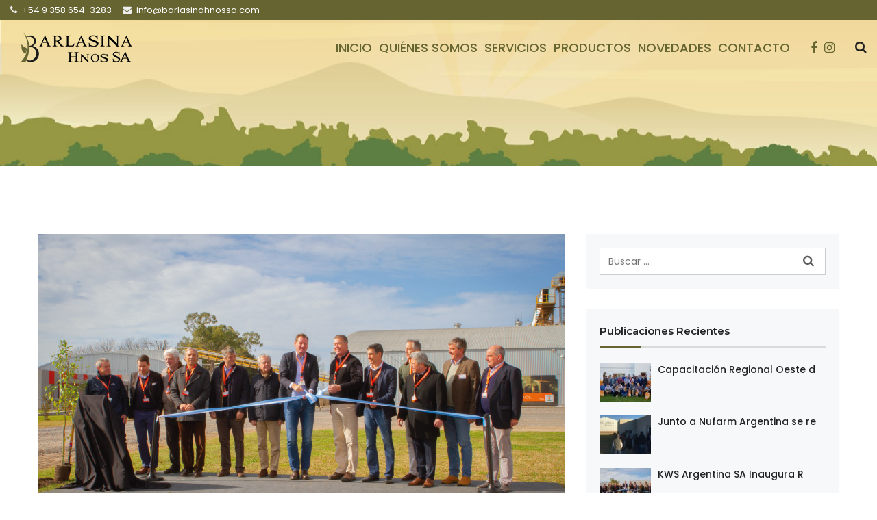

--- FILE ---
content_type: text/html; charset=UTF-8
request_url: https://barlasinahnossa.com/2019/08/
body_size: 12096
content:
<!DOCTYPE html><html lang="es-AR"><head><meta charset="UTF-8"><meta name="viewport" content="width=device-width, initial-scale=1"> <!-- Google Tag Manager --> <script>(function(w,d,s,l,i){w[l]=w[l]||[];w[l].push({'gtm.start':new				Date().getTime(),event:'gtm.js'});var f=d.getElementsByTagName(s)0],j=d.createElement(s),dl=l!='dataLayer'?'&l='+l:'';j.async=true;j.src='https://www.googletagmanager.com/gtm.js?id='+i+dl;f.parentNode.insertBefore(j,f);})(window,document,'script','dataLayer','GTM-NTX7ZMK');</script> <!-- End Google Tag Manager --><link rel="stylesheet" media="print" onload="this.onload=null;this.media='all';" id="ao_optimized_gfonts" href="https://fonts.googleapis.com/css?family=Poppins:100,200,300,400,500,600,700,800,900,100italic,200italic,300italic,400italic,500italic,600italic,700italic,800italic,900italic%7CRoboto:100,300,400,500,700,900,100italic,300italic,400italic,500italic,700italic,900italic%7Cinherit%7CMontserrat:100,200,300,400,500,600,700,800,900,100italic,200italic,300italic,400italic,500italic,600italic,700italic,800italic,900italic%7CPoppins:100,200,300,400,500,600,700,800,900,100italic,200italic,300italic,400italic,500italic,600italic,700italic,800italic,900italic%7CRoboto:100,300,400,500,700,900,100italic,300italic,400italic,500italic,700italic,900italic%7Cinherit%7CMontserrat:100,200,300,400,500,600,700,800,900,100italic,200italic,300italic,400italic,500italic,600italic,700italic,800italic,900italic%7CPoppins:100,200,300,400,500,600,700,800,900,100italic,200italic,300italic,400italic,500italic,600italic,700italic,800italic,900italic%7CRoboto:100,300,400,500,700,900,100italic,300italic,400italic,500italic,700italic,900italic%7Cinherit%7CMontserrat:100,200,300,400,500,600,700,800,900,100italic,200italic,300italic,400italic,500italic,600italic,700italic,800italic,900italic&amp;display=swap"><link rel="profile" href="https://gmpg.org/xfn/11"><link rel="pingback" href="https://barlasinahnossa.com/xmlrpc.php"><link rel="shortcut icon" href="https://barlasinahnossa.com/wp-content/uploads/2019/06/Favicon2-min.png"/><meta name='robots' content='noindex, follow' /> <!-- This site is optimized with the Yoast SEO plugin v25.9 - https://yoast.com/wordpress/plugins/seo/ --><link media="all" href="https://barlasinahnossa.com/wp-content/cache/autoptimize/css/autoptimize_c0efcfeba71d67e06de5405bb5f4b7d9.css" rel="stylesheet"><title>agosto 2019 - Barlasina Hnos. S.A.</title><meta property="og:locale" content="es_ES" /><meta property="og:type" content="website" /><meta property="og:title" content="agosto 2019 - Barlasina Hnos. S.A." /><meta property="og:url" content="https://barlasinahnossa.com/2019/08/" /><meta property="og:site_name" content="Barlasina Hnos. S.A." /><meta name="twitter:card" content="summary_large_image" /> <script type="application/ld+json" class="yoast-schema-graph">{"@context":"https://schema.org","@graph":[{"@type":"CollectionPage","@id":"https://barlasinahnossa.com/2019/08/","url":"https://barlasinahnossa.com/2019/08/","name":"agosto 2019 - Barlasina Hnos. S.A.","isPartOf":{"@id":"https://barlasinahnossa.com/#website"},"primaryImageOfPage":{"@id":"https://barlasinahnossa.com/2019/08/#primaryimage"},"image":{"@id":"https://barlasinahnossa.com/2019/08/#primaryimage"},"thumbnailUrl":"https://barlasinahnossa.com/wp-content/uploads/2019/08/Imagen-Web.jpg","breadcrumb":{"@id":"https://barlasinahnossa.com/2019/08/#breadcrumb"},"inLanguage":"es-AR"},{"@type":"ImageObject","inLanguage":"es-AR","@id":"https://barlasinahnossa.com/2019/08/#primaryimage","url":"https://barlasinahnossa.com/wp-content/uploads/2019/08/Imagen-Web.jpg","contentUrl":"https://barlasinahnossa.com/wp-content/uploads/2019/08/Imagen-Web.jpg","width":770,"height":430},{"@type":"BreadcrumbList","@id":"https://barlasinahnossa.com/2019/08/#breadcrumb","itemListElement":[{"@type":"ListItem","position":1,"name":"Inicio","item":"https://barlasinahnossa.com/"},{"@type":"ListItem","position":2,"name":"Archivo de agosto 2019"}]},{"@type":"WebSite","@id":"https://barlasinahnossa.com/#website","url":"https://barlasinahnossa.com/","name":"Barlasina Hnos. S.A.","description":"Al servicio del sector agrícola de nuestra región","potentialAction":[{"@type":"SearchAction","target":{"@type":"EntryPoint","urlTemplate":"https://barlasinahnossa.com/?s={search_term_string}"},"query-input":{"@type":"PropertyValueSpecification","valueRequired":true,"valueName":"search_term_string"}}],"inLanguage":"es-AR"}]}</script> <!-- / Yoast SEO plugin. --><link href='https://fonts.gstatic.com' crossorigin='anonymous' rel='preconnect' /><link rel="alternate" type="application/rss+xml" title="Barlasina Hnos. S.A. &raquo; Feed" href="https://barlasinahnossa.com/feed/" /><link rel="alternate" type="application/rss+xml" title="Barlasina Hnos. S.A. &raquo; RSS de los comentarios" href="https://barlasinahnossa.com/comments/feed/" /><link rel='stylesheet' id='dashicons-css' href='https://barlasinahnossa.com/wp-includes/css/dashicons.min.css' type='text/css' media='all' /><noscript></noscript><script type="text/javascript" src="https://barlasinahnossa.com/wp-includes/js/jquery/jquery.min.js" id="jquery-core-js"></script> <link rel="https://api.w.org/" href="https://barlasinahnossa.com/wp-json/" /><link rel="EditURI" type="application/rsd+xml" title="RSD" href="https://barlasinahnossa.com/xmlrpc.php?rsd" /><meta name="generator" content="WordPress 6.9" /><meta name="generator" content="Redux 4.5.8" /><meta name="generator" content="Elementor 3.28.1; features: additional_custom_breakpoints, e_local_google_fonts; settings: css_print_method-external, google_font-enabled, font_display-auto"><meta name="generator" content="Powered by Slider Revolution 5.4.8.3 - responsive, Mobile-Friendly Slider Plugin for WordPress with comfortable drag and drop interface." /> <script type="text/javascript">function setREVStartSize(e){									
						try{ e.c=jQuery(e.c);var i=jQuery(window).width(),t=9999,r=0,n=0,l=0,f=0,s=0,h=0;
							if(e.responsiveLevels&&(jQuery.each(e.responsiveLevels,function(e,f){f>i&&(t=r=f,l=e),i>f&&f>r&&(r=f,n=e)}),t>r&&(l=n)),f=e.gridheight[l]||e.gridheight[0]||e.gridheight,s=e.gridwidth[l]||e.gridwidth[0]||e.gridwidth,h=i/s,h=h>1?1:h,f=Math.round(h*f),"fullscreen"==e.sliderLayout){var u=(e.c.width(),jQuery(window).height());if(void 0!=e.fullScreenOffsetContainer){var c=e.fullScreenOffsetContainer.split(",");if (c) jQuery.each(c,function(e,i){u=jQuery(i).length>0?u-jQuery(i).outerHeight(!0):u}),e.fullScreenOffset.split("%").length>1&&void 0!=e.fullScreenOffset&&e.fullScreenOffset.length>0?u-=jQuery(window).height()*parseInt(e.fullScreenOffset,0)/100:void 0!=e.fullScreenOffset&&e.fullScreenOffset.length>0&&(u-=parseInt(e.fullScreenOffset,0))}f=u}else void 0!=e.minHeight&&f<e.minHeight&&(f=e.minHeight);e.c.closest(".rev_slider_wrapper").css({height:f})					
						}catch(d){console.log("Failure at Presize of Slider:"+d)}						
					};</script> <style id="bddex-dynamic-css" title="dynamic-css" class="redux-options-output">.bx-wrapper{margin-top:0px;margin-bottom:0px;}.bx-wrapper{border-top:0px solid #686868;}#main_head .bddex_logo{padding-top:18px;padding-left:15px;}#main_head .bddex_sticky_logo{padding-top:23px;padding-bottom:23px;padding-left:15px;}#top_head{padding-top:0px;padding-right:0px;padding-bottom:0px;padding-left:0px;}.sub-header-title{color:#ffffff;}.breadcrumbs span a{color:#ffffff;}.breadcrumbs span a:hover{color:#000000;}.breadcrumbs__separator{color:#ffd700;}.breadcrumbs__current{color:#ffd700;}.sub-header{background-color:#ffffff;background-attachment:fixed;background-position:center center;background-image:url('https://barlasinahnossa.com/wp-content/uploads/2019/06/RiceField1-min.jpg');background-size:cover;}.sub-header, .sub-header-blog, .sub-header-service, .sub-header-project, .sub-header-engineer, .sub-header-shop{padding-top:150px;padding-right:0px;padding-bottom:90px;padding-left:0px;}.menu-alignment{padding-top:0px;padding-bottom:0px;padding-left:0px;}.bddex-menu-list > ul{padding-top:0px;padding-bottom:0px;padding-left:0px;}.bddex-menu-list > ul > li > a{padding-top:32px;padding-right:5px;padding-bottom:32px;padding-left:5px;}.menu-bar{border-top:0px solid #dfdfdf;border-bottom:0px solid #dfdfdf;}.bddex-menu-list > ul > li{border-right:0px solid #dfdfdf;}.search-icon,.business .search-icon,.news .search-icon{margin-top:29px;margin-right:0px;margin-bottom:29px;margin-left:0px;}.search-icon{padding-top:0px;padding-right:0px;padding-bottom:0px;padding-left:25px;}.team-single-left img{border-top:0px solid #dfdfdf;border-bottom:0px solid #dfdfdf;border-left:0px solid #dfdfdf;border-right:0px solid #dfdfdf;}.single-team .hire_me{border-top:0px solid #fff;border-bottom:0px solid #fff;border-left:0px solid #fff;border-right:0px solid #fff;}.head_ads{margin-top:10px;margin-right:0px;margin-bottom:10px;margin-left:0px;}#footer-top{background-color:#333;background-position:center center;background-image:url('https://barlasinahnossa.com/wp-content/uploads/2019/06/dotted-bg-light.png');}.pre-loader{background:#666532;}.sk-fading-circle .sk-circle:before{background:#ffffff;}::selection{background:#666532;}::selection{color:#ffffff;}body{color:#5a5a5a;}a{color:#666532;}a:hover{color:#222222;}h1{color:#222222;}h2{color:#222222;}h3{color:#222222;}h4{color:#222222;}h5{color:#222222;}h6{color:#222222;}#top_head{background-color:#666532;}#top_head{border-bottom:0px solid ;}#main_head{border-bottom:0px solid ;}.fixed-top #main_head{background-color:#666532;}.top_menu > li > a{color:#ffffff;}.top_menu > li > a:hover, .top_menu > li > a:focus{color:#222222;}.bddex-menu-list > ul > li > a{color:#666532;}.bddex-menu-list > ul > li > a:hover, .bddex-menu-list > ul > li > a:focus{color:#222222;}.bddex-menu-list > ul > li.current-menu-item > a,.navbar-default .navbar-nav > li.current-menu-item > a, .navbar-default .navbar-nav > li.current-page-ancestor > a, .navbar-default .navbar-nav>.active>a:hover{color:#ffffff;}.menu-bar{background-color:#666532;}.bddex-menu-list > ul > li.menu-item-has-children.mega-menu-item > ul,.bddex-menu-list > ul > li.menu-item-has-children.nomega-menu-item > ul,.bddex-menu-list > ul > li.menu-item-has-children.nomega-menu-item > ul > li > ul{background:#252525;}.bddex-menu-list > ul > li.menu-item-has-children.nomega-menu-item > ul > li > a,.bddex-menu-list > ul > li.menu-item-has-children.nomega-menu-item > ul > li > ul > li > a,.bddex-menu-list > ul > li.menu-item-has-children.nomega-menu-item > ul > li > ul > li > ul > li > a,.bddex-menu-list > ul > li.menu-item-has-children.nomega-menu-item > ul > li > ul > li > ul > li > ul > li > a{border-color:#3C3C3C;}.bddex-menu-list > ul > li.menu-item-has-children.mega-menu-item > ul.columns2 > li, .bddex-menu-list > ul > li.menu-item-has-children.mega-menu-item > ul.columns3 > li, .bddex-menu-list > ul > li.menu-item-has-children.mega-menu-item > ul.columns4 > li{border-color:#3C3C3C;}.bddex-menu-list > ul > li.menu-item-has-children.mega-menu-item > ul.columns1 > li > a, .bddex-menu-list > ul > li.menu-item-has-children.mega-menu-item > ul.columns2 > li > a, .bddex-menu-list > ul > li.menu-item-has-children.mega-menu-item > ul.columns3 > li > a, .bddex-menu-list > ul > li.menu-item-has-children.mega-menu-item > ul.columns4 > li > a,.nomega-menu-item .widget-title{color:#b5b5b5;}.bddex-menu-list > ul > li.menu-item-has-children.mega-menu-item > ul.columns2 > li > ul > li > a, .bddex-menu-list > ul > li.menu-item-has-children.mega-menu-item > ul.columns3 > li > ul > li > a, .bddex-menu-list > ul > li.menu-item-has-children.mega-menu-item > ul.columns4 > li > ul > li > a,.bddex-menu-list > ul > li.menu-item-has-children.mega-menu-item > ul > li .widget.widget_products .product_list_widget > li > a .product-title,.nomega-menu-item .rpt a,.bddex-menu-list > ul > li.menu-item-has-children.nomega-menu-item > ul > li > a,.bddex-menu-list > ul > li.menu-item-has-children.mega-menu-item > ul > li .widget.widget_products .product_list_widget > li .amount,.bddex-menu-list > ul > li.menu-item-has-children.nomega-menu-item > ul > li > ul > li > a,.bddex-menu-list > ul > li.menu-item-has-children.nomega-menu-item > ul > li > ul > li > ul > li > a,.bddex-menu-list > ul > li.menu-item-has-children.nomega-menu-item > ul > li > ul > li > ul > li > ul > li > a{color:#b5b5b5;}.bddex-menu-list > ul > li.menu-item-has-children.mega-menu-item > ul.columns2 > li > ul > li:hover > a, .bddex-menu-list > ul > li.menu-item-has-children.mega-menu-item > ul.columns2 > li > ul > li.current-menu-item > a, .bddex-menu-list > ul > li.menu-item-has-children.mega-menu-item > ul.columns2 > li > ul > li.current-menu-ancestor > a, .bddex-menu-list > ul > li.menu-item-has-children.mega-menu-item > ul.columns3 > li > ul > li:hover > a, .bddex-menu-list > ul > li.menu-item-has-children.mega-menu-item > ul.columns3 > li > ul > li.current-menu-item > a, .bddex-menu-list > ul > li.menu-item-has-children.mega-menu-item > ul.columns3 > li > ul > li.current-menu-ancestor > a, .bddex-menu-list > ul > li.menu-item-has-children.mega-menu-item > ul.columns4 > li > ul > li:hover > a, .bddex-menu-list > ul > li.menu-item-has-children.mega-menu-item > ul.columns4 > li > ul > li.current-menu-item > a, .bddex-menu-list > ul > li.menu-item-has-children.mega-menu-item > ul.columns4 > li > ul > li.current-menu-ancestor > a,.bddex-menu-list > ul > li.menu-item-has-children.nomega-menu-item > ul > li:hover > a,.bddex-menu-list > ul > li.menu-item-has-children.nomega-menu-item > ul > li > ul > li:hover > a,.bddex-menu-list > ul > li.menu-item-has-children.nomega-menu-item > ul > li > ul > li > ul > li:hover > a,.bddex-menu-list > ul > li.menu-item-has-children.nomega-menu-item > ul > li > ul > li > ul > li > ul > li:hover > a, .bddex-menu-list > ul > li.menu-item-has-children.nomega-menu-item > ul > li > ul > li.current-menu-ancestor > a{color:#666532;}.fixed-top .bddex-menu-list > ul > li > a{color:#ffffff;}.fixed-top .bddex-menu-list > ul > li > a:hover, .fixed-top .bddex-menu-list > ul > li > a:focus{color:#222222;}.fixed-top .bddex-menu-list > ul > li.current-menu-item > a, .fixed-top .bddex-menu-list > ul > li.current-page-ancestor > a, .fixed-top .bddex-menu-list > ul > li.current-menu-ancestor > a, .fixed-top .bddex-menu-list > ul > li.current-menu-parent > a, .fixed-top .bddex-menu-list > ul > li.current_page_ancestor > a, .fixed-top .bddex-menu-list > ul >.active>a:hover{color:#ffd700;}.bddex-menu-btn-wrap .bddex-menu-btn{background:#222222;}.bddex-menu-btn-wrap .bddex-menu-btn:hover{background:#666532;}.bddex-menu-btn-wrap .bddex-menu-btn{color:#ffffff;}.bddex-menu-btn-wrap .bddex-menu-btn:hover{color:#ffffff;}.bddex-menu-btn-wrap .bddex-menu-btn{border-top:0px solid #E9003F;border-bottom:0px solid #E9003F;border-left:0px solid #E9003F;border-right:0px solid #E9003F;}.bddex-menu-btn-wrap .bddex-menu-btn{border-color:#444444;}.bddex-menu-btn-wrap .bddex-menu-btn:hover{border-color:#666532;}.fixed-top .bddex-menu-btn-wrap .bddex-menu-btn{background:#444444;}.fixed-top .bddex-menu-btn-wrap .bddex-menu-btn:hover{background:#666532;}.fixed-top .bddex-menu-btn-wrap .bddex-menu-btn{color:#ffffff;}.fixed-top .bddex-menu-btn-wrap .bddex-menu-btn:hover{color:#ffffff;}.fixed-top .bddex-menu-btn-wrap .bddex-menu-btn{border-top:0px solid #E9003F;border-bottom:0px solid #E9003F;border-left:0px solid #E9003F;border-right:0px solid #E9003F;}.fixed-top .bddex-menu-btn-wrap .bddex-menu-btn{border-color:#444444;}.fixed-top .bddex-menu-btn-wrap .bddex-menu-btn:hover{border-color:#666532;}.side_menu_icon{color:#222222;}.side_menu_icon:hover{color:#666532;}.side-menu .s-menu-icon-close{color:#bcbcbc;}.side-menu .s-menu-icon-close:hover{color:#ffffff;}#side-menu-wrapper{background:#232323;}#side-menu-wrapper{color:#D8D8D8;}.side-menu a{color:#E5E5E5;}.side-menu a:hover{color:#ffffff;}#side-menu-wrapper .widget-title{color:#f2f2f2;}.fixed-top .side_menu_icon{color:#222222;}.fixed-top .side_menu_icon:hover{color:#666532;}.bddex-hamburger::before, .bddex-hamburger::after, .bddex-hamburger span{background:#666532;}.fixed-top .bddex-hamburger::before,.fixed-top .bddex-hamburger::after,.fixed-top .bddex-hamburger span{background:#ffffff;}.active-menu-mb,.bddex-menu-list.active-menu-mb > ul > li.menu-item-has-children.nomega-menu-item > ul > li > ul{background:#000000;}.bddex-menu-list.active-menu-mb > ul > li > a,.bddex-menu-list.active-menu-mb > ul > li.menu-item-has-children .mb-dropdown-icon:before{color:#ffffff;}.bddex-menu-list.active-menu-mb > ul > li.menu-item-has-children.nomega-menu-item > ul > li > a,.bddex-menu-list.active-menu-mb > ul > li.menu-item-has-children.nomega-menu-item > ul > li > ul > li > a,.bddex-menu-list.active-menu-mb > ul > li.menu-item-has-children.nomega-menu-item > ul > li > ul > li > ul > li > a,.bddex-menu-list.active-menu-mb > ul > li.menu-item-has-children.nomega-menu-item > ul > li > ul > li > ul > li > ul > li > a,.bddex-menu-list.active-menu-mb > ul > li.menu-item-has-children.mega-menu-item > ul.columns4 > li > ul > li > a,.bddex-menu-list.active-menu-mb > ul > li.menu-item-has-children.mega-menu-item > ul.columns1 > li > a, .bddex-menu-list.active-menu-mb > ul > li.menu-item-has-children.mega-menu-item > ul.columns2 > li > a, .bddex-menu-list.active-menu-mb > ul > li.menu-item-has-children.mega-menu-item > ul.columns3 > li > a, .bddex-menu-list.active-menu-mb > ul > li.menu-item-has-children.mega-menu-item > ul.columns4 > li > a, .nomega-menu-item .widget-title,.bddex-menu-list.active-menu-mb > ul > li.menu-item-has-children > ul > li.menu-item-has-children .mb-dropdown-icon:before{color:#ffffff;}.active-menu-mb .nav > li, .bddex-menu-list.active-menu-mb > ul > li.menu-item-has-children > ul > li a,.bddex-menu-list.active-menu-mb > ul > li.menu-item-has-children.nomega-menu-item > ul > li > ul > li > a,.bddex-menu-list.active-menu-mb > ul > li.menu-item-has-children > ul > li.menu-item-has-children > ul > li a{border-color:#232323;}.footer-menu li a{color:#333333;}.footer-menu li a:hover{color:#f4f4f4;}.footer-menu li:after{color:#444444;}.login_button{color:#00BCD4;}.login_button:hover{color:#ffffff;}.welcome_msg{color:#242424;}.bddex-date, .bddex-date .fa-clock-o{color:#242424;}.service h3 a{color:#222222;}.service h3 a:hover,.service .item:hover .details h3 a{color:#666532;}.service .item .button,.project-items figcaption .button{color:#f5f5f5;}.service .item .button:hover,.services.button.details:hover{color:#666532;}.service .item .button,.project-items figcaption .button{border-color:#f5f5f5;}.service .item .button:hover,.services.button.details:hover{border-color:#666532;}.service-brochure h4,.client-title{color:#666532;}.service-brochure h4:after,.client-title:after{background:#666532;}.btn-brochure{background:#6e7300;}.btn-brochure{border-color:#6e7300;}.btn-brochure{color:#ffffff;}.btn-brochure:hover{color:#6e7300;}.btn-brochure:hover{border-color:#6e7300;}.single-team .progress-bar{background:#00BCD4;}.team_profile{background:#00BCD4;}.team figcaption{background:#00BCD4;}.project-carousel figcaption{background:#00BCD4;}.project-carousel figcaption h4 a{color:#ffffff;}.project-carousel figcaption h4 a:hover{color:#333333;}.da-thumbs li a div span{color:#666532;}.portfolio-content p{color:#F7F7F7;}.portfolio-title{color:#444444;}.portfolio-content-right p{color:#555555;}.portfolio-items figcaption .button{color:#e5e5e5;}a.button.details:hover{color:#666532;}.single-portfolio-item .progress-bar{background:#6e7300;}.single-portfolio-item .progress-bar{color:#1b1b1b;}#secondary .widget, #secondary_2 .widget{background:#f7f8fa;}.elementor h2.widgettitle, .elementor h3.widgettitle, #secondary h2.widgettitle, #secondary h3.widget-title, #secondary_2 h3.widget-title,.elementor h2.widgettitle, .elementor h3.widget-title, .elementor h3.widget-title{color:#222222;}.elementor h2.widgettitle,.elementor h3.widgettitle,#secondary h2.widgettitle, #secondary h3.widget-title, #secondary_2 h3.widget-title,.elementor h2.widgettitle, .elementor h3.widget-title, .elementor h3.widget-title{border-color:#dadada;}.elementor h2.widgettitle:after,.elementor h3.widgettitle:after,#secondary h2.widgettitle:after, #secondary h3.widget-title:after, #secondary_2 h3.widget-title:after,.elementor h2.widgettitle:after, .elementor h3.widget-title:after, .elementor h3.widget-title:after{background-color:#666532;}.search-form i{color:#5a5a5a;}.search-form i:hover{color:#666532;}#secondary li.cat-item a,elementor-widget-container li.cat-item a{color:#2d2d2d;}#secondary li.cat-item a:hover,.elementor-widget-container li.cat-item a:hover{color:#666532;}.rpt a{color:#222222;}.rpt a:hover{color:#666532;}.details-box .post-title a{color:#111111;}.blog-cols:hover .details-box .post-title a{color:#666532;}.blog-cols:hover .details-box{border-color:#666532;}.details-box .post-time{background:#666532;}.blog-cols:hover .details-box .post-time{background:#666532;}.read-more{color:#666532;}.read-more:hover{color:#6e7300;}h1.entry-title a{color:#666532;}h1.entry-title a:hover,.page-template-blog article:hover .entry-title a{color:#222222;}.entry-meta i, .entry-footer i{color:#666532;}.form-submit input[type="submit"]{background-color:#666532;}.form-submit input[type="submit"]{border-color:#666532;}.form-submit input[type="submit"]{border-color:#ffffff;}.form-submit input[type="submit"]:hover{color:#666532;}.form-submit input[type="submit"]:hover{border-color:#666532;}.form-control:focus{border-color:#666532;}#header_cart i, #header_cart span{color:#222222;}#header_cart:hover i, #header_cart:hover span{color:#00BCD4;}.fixed-top #header_cart i, .fixed-top #header_cart span{color:#222222;}.fixed-top #header_cart:hover i, .fixed-top #header_cart:hover span{color:#00BCD4;}li.product .woocommerce-loop-product__title{color:#1D3261;}li.product:hover .woocommerce-loop-product__title{color:#00BCD4;}li.product .button:hover{color:#00BCD4;}li.product .button:hover{border-color:#00BCD4;}.woocommerce #respond input#submit, .woocommerce a.button, .woocommerce button.button, .woocommerce input.button,.woocommerce #respond input#submit.alt, .woocommerce a.button.alt, .woocommerce button.button.alt, .woocommerce input.button.alt{background-color:#00BCD4;}.woocommerce #respond input#submit, .woocommerce a.button, .woocommerce button.button, .woocommerce input.button,.woocommerce #respond input#submit.alt, .woocommerce a.button.alt, .woocommerce button.button.alt, .woocommerce input.button.alt{border-color:#00BCD4;}.woocommerce #respond input#submit, .woocommerce a.button, .woocommerce button.button, .woocommerce input.button,.woocommerce #respond input#submit.alt, .woocommerce a.button.alt, .woocommerce button.button.alt, .woocommerce input.button.alt,.woo-cars li.product> .product_type_external, .woocom li.product> .product_type_external, .woo-cars li.product> .product_type_grouped, .woocom li.product> .product_type_grouped, .woo-cars li.product> .add_to_cart_button, .woocom li.product> .add_to_cart_button{color:#ffffff;}.woocommerce #respond input#submit.alt:hover, .woocommerce a.button.alt:hover, .woocommerce button.button.alt:hover, .woocommerce input.button.alt:hover, .woocommerce ul.products li.product .button:hover,.woocommerce #respond input#submit:hover, .woocommerce a.button:hover, .woocommerce button.button:hover, .woocommerce input.button:hover,.woo-cars li.product> .product_type_external:hover,
.woocom li.product> .product_type_external:hover,
.woo-cars li.product> .product_type_grouped:hover,
.woocom li.product> .product_type_grouped:hover,
.woo-cars li.product .add_to_cart_button:hover,
.woocom li.product .add_to_cart_button:hover{color:#00BCD4;}.woocommerce #respond input#submit.alt:hover, .woocommerce a.button.alt:hover, .woocommerce button.button.alt:hover, .woocommerce input.button.alt:hover, .woocommerce ul.products li.product .button:hover{border-color:#00BCD4;}.woocommerce span.onsale,.woo-cars .onsale, .woocom .onsale{background:#222222;}.woocommerce span.onsale,.woo-cars .onsale, .woocom .onsale{color:#ffffff;}.woocommerce div.product .product_title{color:#00BCD4;}.sku{color:#00BCD4;}.posted_in a{color:#00BCD4;}.posted_in a:hover{color:#000000;}.header .social li a{color:#ffffff;}.header .social li a:hover{color:#ffd700;}#footer .social .fa{color:#ffffff;}.social li a, #footer-top .social li a{color:#ffffff;}#footer-top .social li a{border-color:#ffffff;}.social-share{background:#ffffff;}.social-share{border-color:#e6e6e6;}.social-share h5{color:#222222;}.search-icon a{color:#222222;}.search-icon a:hover{color:#666532;}.fixed-top .search-icon a{color:#ffffff;}.fixed-top .search-icon a:hover{color:#222222;}.search-box > .search-close{color:#111111;}.search-box > .search-close:hover,.search-close:hover i{color:#666532;}.head_contact i{color:#eeeeee;}#back_top{background-color:#ffffff;}#back_top{border-color:#1C1C1C;}#back_top i{color:#1C1C1C;}#back_top i:hover,#back_top i:focus, #back_top:hover i{color:#FFFFFF;}#back_top:hover,#back_top:focus{background-color:#1C1C1C;}#back_top:hover,#back_top:focus{border-color:#1C1C1C;}input.wpcf7-form-control.wpcf7-submit{background-color:#099aad;}input.wpcf7-form-control.wpcf7-submit{border-color:#099aad;}input.wpcf7-form-control.wpcf7-submit,.footer input.wpcf7-form-control.wpcf7-submit{color:#ffffff;}input.wpcf7-form-control.wpcf7-submit:hover{color:#099aad;}input.wpcf7-form-control.wpcf7-submit:hover{border-color:#099aad;}.footer input.wpcf7-form-control.wpcf7-text,.footer textarea.wpcf7-form-control.wpcf7-textarea{border-color:#615f5f;}.bddex_login_register input.submit_button{background:#00BCD4;}.bddex_login_register input.submit_button{border-color:#00BCD4;}.bddex_login_register input.submit_button{color:#ffffff;}.bddex_login_register input.submit_button:hover{color:#00BCD4;}.bddex_login_register input.submit_button:hover{border-color:#00BCD4;}.mc4wp-form input[type=text],.mc4wp-form input[type=email],.footer .mc4wp-form input[type=text],.footer .mc4wp-form input[type=email]{color:#f1f1f1;}.mc4wp-form input[type=text],.mc4wp-form input[type=email],.footer .mc4wp-form input[type=text],.footer .mc4wp-form input[type=email]{background:#ffffff;}.mc4wp-form input[type=text],.mc4wp-form input[type=email],.footer .mc4wp-form input[type=text],.footer .mc4wp-form input[type=email]{border-top:1px solid #dfdfdf;border-bottom:1px solid #dfdfdf;border-left:1px solid #dfdfdf;border-right:1px solid #dfdfdf;}.mc4wp-form input[type=text],.mc4wp-form input[type=email],.footer .mc4wp-form input[type=text],.footer .mc4wp-form input[type=email]{padding-top:5px;padding-right:10px;padding-bottom:5px;padding-left:10px;}.mc4wp-form input[type=submit],.footer .mc4wp-form input[type=submit]{border-top:0px solid #dfdfdf;border-bottom:0px solid #dfdfdf;border-left:0px solid #dfdfdf;border-right:0px solid #dfdfdf;}.mc4wp-form input[type=submit]:hover,.footer .mc4wp-form input[type=submit]:hover{border-top:0px solid #dfdfdf;border-bottom:0px solid #dfdfdf;border-left:0px solid #dfdfdf;border-right:0px solid #dfdfdf;}.mc4wp-form input[type=submit],.footer .mc4wp-form input[type=submit]{background-color:#099aad;}.mc4wp-form input[type=submit],.footer .mc4wp-form input[type=submit]{color:#ffffff;}.mc4wp-form input[type=submit]:hover,.footer .mc4wp-form input[type=submit]:hover{background-color:#0ab0c5;}.mc4wp-form input[type=submit]:hover,.footer .mc4wp-form input[type=submit]:hover{color:#ffffff;}.mc4wp-form input[type=submit],.footer .mc4wp-form input[type=submit]{padding-top:6px;padding-right:20px;padding-bottom:6px;padding-left:20px;}.mc4wp-form input[type=submit],.footer .mc4wp-form input[type=submit]{margin-top:10px;margin-right:0px;margin-bottom:0px;margin-left:0px;}.bddex-pagination a,.woocommerce nav.woocommerce-pagination ul li a, .woocommerce nav.woocommerce-pagination ul li span{background-color:#6E7300;}.bddex-pagination a:hover{background-color:#333333;}.bddex-pagination a{color:#ffffff;}.bddex-pagination a:hover{color:#ffffff;}.bddex-pagination span,.woocommerce nav.woocommerce-pagination ul li a:focus, .woocommerce nav.woocommerce-pagination ul li a:hover, .woocommerce nav.woocommerce-pagination ul li span.current{background-color:#333333;}.bddex-pagination span{color:#ffffff;}.pager li>a, .pager li>span{background-color:#ffffff;}.pager li>a:hover, .pager li>a:focus{background-color:#eeeeee;}.pager li>a, .pager li>span{color:#9b9b9b;}.pager li>a, .pager li>span{border-color:#dddddd;}#footer-top{background-color:#454545;}#footer-top{color:#ffffff;}#footer-top a{color:#ffffff;}#footer-top a:hover{color:#e8e8e8;}#footer-top .widget-title{color:#ffffff;}#footer{background-color:#666532;}#footer{border-color:#ffffff;}.copyright{color:#f4f4f4;}.copyright a{color:#636363;}.copyright a:hover{color:#ffffff;}body{font-family:Poppins;line-height:24px;font-weight:normal;font-style:normal;font-size:14px;}h1{font-family:Poppins;line-height:38px;font-weight:normal;font-style:normal;font-size:30px;}h2{font-family:Poppins;line-height:25px;font-weight:normal;font-style:normal;font-size:25px;}h3{font-family:Poppins;line-height:26px;font-weight:normal;font-style:normal;font-size:20px;}h4{font-family:Poppins;line-height:24px;font-weight:normal;font-style:normal;font-size:18px;}h5{font-family:Poppins;line-height:22px;font-weight:normal;font-style:normal;font-size:16px;}h6{font-family:Roboto;line-height:20px;font-weight:normal;font-style:normal;font-size:14px;}#top_head{font-family:inherit;line-height:13px;font-weight:normal;font-style:normal;font-size:13px;}.sub-header-title{font-family:Poppins;line-height:24px;font-weight:500;font-style:normal;font-size:40px;}.breadcrumbs{font-family:Poppins;text-align:center;line-height:40px;font-weight:normal;font-style:normal;font-size:15px;}.welcome_msg{font-family:Poppins;line-height:14px;font-weight:normal;font-style:normal;font-size:14px;}.bddex-menu-list > ul > li > a{font-family:Poppins;text-transform:uppercase;line-height:16px;font-weight:500;font-style:normal;font-size:18px;}.bddex-menu-list > ul > li.menu-item-has-children.mega-menu-item > ul.columns2 > li > ul > li > a, .bddex-menu-list > ul > li.menu-item-has-children.mega-menu-item > ul.columns3 > li > ul > li > a, .bddex-menu-list > ul > li.menu-item-has-children.mega-menu-item > ul.columns4 > li > ul > li > a, .bddex-menu-list > ul > li.menu-item-has-children.mega-menu-item > ul > li .widget.widget_products .product_list_widget > li > a .product-title, .nomega-menu-item .rpt a, .bddex-menu-list > ul > li.menu-item-has-children.nomega-menu-item > ul > li > a, .bddex-menu-list > ul > li.menu-item-has-children.mega-menu-item > ul > li .widget.widget_products .product_list_widget > li .amount, .bddex-menu-list > ul > li.menu-item-has-children.nomega-menu-item > ul > li > ul > li > a{font-family:Poppins;line-height:20px;font-weight:400;font-style:normal;font-size:17px;}.bddex-menu-btn-wrap .bddex-menu-btn{font-family:Roboto;line-height:14px;font-weight:400;font-style:normal;font-size:18px;}#side-menu-icon{line-height:24px;font-size:16px;}.side-menus{font-family:Poppins;text-transform:capitalize;line-height:24px;font-weight:400;font-style:normal;font-size:18px;}.side-menu{font-family:Poppins;line-height:24px;font-weight:400;font-style:normal;font-size:18px;}#side-menu-wrapper .widget-title{font-family:Roboto;text-transform:capitalize;line-height:26px;font-weight:500;font-style:normal;font-size:20px;}#secondary h2.widgettitle, #secondary h3.widget-title, #secondary_2 h3.widget-title{font-family:Montserrat;line-height:24px;font-weight:600;font-style:normal;font-size:15px;}h1.entry-title, h1.entry-title a{font-family:Poppins;line-height:30px;font-weight:600;font-style:normal;font-size:22px;}.widget-title{font-family:Roboto;line-height:40px;font-weight:500;font-style:normal;font-size:18px;}.copyright-text{font-family:Roboto;text-align:center;font-weight:normal;font-style:normal;font-size:14px;}.footer-menu li a{font-family:Roboto;font-weight:normal;font-style:normal;font-size:14px;}</style></head><body data-rsssl=1 class="archive date wp-embed-responsive wp-theme-avas wp-child-theme-avas-child sidebar-right elementor-default elementor-kit-2633"> <!-- Google Tag Manager (noscript) --> <noscript> <iframe src="https://www.googletagmanager.com/ns.html?id=GTM-NTX7ZMK"
 height="0" width="0" style="display:none;visibility:hidden"> </iframe> </noscript> <!-- End Google Tag Manager (noscript) --><div class="bx-wrapper container-fluid"><div class="row"><div class="pre-loader"><div class="sk-fading-circle"><div class="sk-circle1 sk-circle"></div><div class="sk-circle2 sk-circle"></div><div class="sk-circle3 sk-circle"></div><div class="sk-circle4 sk-circle"></div><div class="sk-circle5 sk-circle"></div><div class="sk-circle6 sk-circle"></div><div class="sk-circle7 sk-circle"></div><div class="sk-circle8 sk-circle"></div><div class="sk-circle9 sk-circle"></div><div class="sk-circle10 sk-circle"></div><div class="sk-circle11 sk-circle"></div><div class="sk-circle12 sk-circle"></div></div></div><header id="header" itemscope="itemscope" itemtype="http://schema.org/WPHeader" class="header double-header hp-abs "> <!-- Top header start --><div id="top_head"><div class="container-fluid"><div class="col-lg-6 col-md-6 col-sm-6 col-xs-12"><div class="head_contact"><div class="row"> <!-- welcome message --> <!-- date --><ul class="phone_email"><li><i class="fa fa-phone"></i><a href="tel:+54 9 358 654-3283">+54 9 358 654-3283</a></li><li><i class="fa fa-envelope"></i><a href="mailto:info@barlasinahnossa.com">info@barlasinahnossa.com</a></li></ul></div></div></div><div class="col-md-6 col-lg-6 col-sm-6 col-xs-12"><div class="row"> <!-- social icons --> <!-- login register --> <!-- top menu --></div></div><!-- top menu end --></div> <!-- /.container end --></div> <!-- /#top_head --> <!-- Main header start --><div id="main_head"><div id="search" class="search-form"><form role="search" id="search-form" class="search-box" action="https://barlasinahnossa.com/" method="get"> <input type="search" required="" aria-required="true" name="s" placeholder="Buscar aquí ..." value=""> <span class="search-close"><i class="fa fa-times"></i></span></form></div> <!-- search --><div class="container-fluid"> <!--<div class="row"> --><nav class="navbar navbar-default"> <!-- logo --><div class="col-lg-3 col-md-3 col-sm-12"><div class="row"><div class="navbar-header"><div id="bddex-hamburger" class="bddex-hamburger"><span></span></div> <a class="navbar-brand bddex_logo" href="https://barlasinahnossa.com" title="Barlasina Hnos. S.A."><noscript><img src="https://barlasinahnossa.com/wp-content/uploads/2019/06/Logo.png" alt="Barlasina Hnos. S.A." /></noscript><img class="lazyload" src='data:image/svg+xml,%3Csvg%20xmlns=%22http://www.w3.org/2000/svg%22%20viewBox=%220%200%20210%20140%22%3E%3C/svg%3E' data-src="https://barlasinahnossa.com/wp-content/uploads/2019/06/Logo.png" alt="Barlasina Hnos. S.A." /></a> <!-- sticky logo --> <a class="navbar-brand bddex_sticky_logo" href="https://barlasinahnossa.com" title="Barlasina Hnos. S.A."><noscript><img src="https://barlasinahnossa.com/wp-content/uploads/2019/06/Logo-MC.png" alt="Barlasina Hnos. S.A." /></noscript><img class="lazyload" src='data:image/svg+xml,%3Csvg%20xmlns=%22http://www.w3.org/2000/svg%22%20viewBox=%220%200%20210%20140%22%3E%3C/svg%3E' data-src="https://barlasinahnossa.com/wp-content/uploads/2019/06/Logo-MC.png" alt="Barlasina Hnos. S.A." /></a></div></div></div><div class="col-lg-9 col-sm-9"><div class="row"><div class="menu-alignment"> <!-- Side menu --> <!-- Search icon --><ul class="search-icon"><li><a href="#search"><i class="fa fa-search"></i></a></li></ul> <!-- cart icon --> <!-- Menu Button --> <!-- main menu --><div class="collapse navbar-collapse bddex-menu-list" id="bs-example-navbar-collapse-1"><ul id="nav" class="nav navbar-nav navbar-right"><li id="menu-item-1937" class="menu-item menu-item-type-post_type menu-item-object-page menu-item-home nomega-menu-item algcenter menu-item-1937"><a title="						" href="https://barlasinahnossa.com/">Inicio</a></li><li id="menu-item-2151" class="menu-item menu-item-type-post_type menu-item-object-page nomega-menu-item algcenter menu-item-2151"><a href="https://barlasinahnossa.com/quienes-somos/">Quiénes Somos</a></li><li id="menu-item-2188" class="menu-item menu-item-type-post_type menu-item-object-page nomega-menu-item algcenter menu-item-2188"><a href="https://barlasinahnossa.com/servicios/">Servicios</a></li><li id="menu-item-1942" class="menu-item menu-item-type-post_type menu-item-object-page nomega-menu-item algcenter menu-item-1942"><a title="						" href="https://barlasinahnossa.com/productos/">Productos</a></li><li id="menu-item-2092" class="menu-item menu-item-type-post_type menu-item-object-page nomega-menu-item algcenter menu-item-2092"><a href="https://barlasinahnossa.com/novedades/">Novedades</a></li><li id="menu-item-1956" class="menu-item menu-item-type-post_type menu-item-object-page nomega-menu-item algcenter menu-item-1956"><a title="						" href="https://barlasinahnossa.com/contacto/">Contacto</a></li><li id="menu-item-2555" class="menu-item menu-item-type-custom menu-item-object-custom nomega-menu-item algcenter menu-item-2555"><a href="https://www.facebook.com/profile.php?id=100009195973070"><i class="fa fa-facebook"></i></a></li><li id="menu-item-2556" class="menu-item menu-item-type-custom menu-item-object-custom nomega-menu-item algcenter menu-item-2556"><a href="https://www.instagram.com/barlasinahnos"><i class="fa fa-instagram"></i></a></li></ul></div> <!-- menu end --></div></div></div> <!-- /.navbar-collapse --></nav> <!--</div> --> <!-- end .row --></div> <!-- end .container --></div></header><div class="sub-header"  ><div class="container"><div class="row"><div class="col-lg-12 col-md-12 col-sm-12"></div><div class="col-lg-12 col-md-12 col-sm-12"></div></div></div></div><div class="container space-single"><div class="row"><div id="primary" class="col-md-8"><main id="main" class="site-main"><article id="post-2594" class="post-2594 post type-post status-publish format-standard has-post-thumbnail hentry category-novedades"><div class="entry-content"><div class="space-20"><div class="zoom-thumb"> <img fetchpriority="high" width="770" height="430" src="https://barlasinahnossa.com/wp-content/uploads/2019/08/Imagen-Web.jpg" class="attachment-bddex-large-img size-bddex-large-img wp-post-image" alt="" decoding="async" srcset="https://barlasinahnossa.com/wp-content/uploads/2019/08/Imagen-Web.jpg 770w, https://barlasinahnossa.com/wp-content/uploads/2019/08/Imagen-Web-300x168.jpg 300w, https://barlasinahnossa.com/wp-content/uploads/2019/08/Imagen-Web-768x429.jpg 768w, https://barlasinahnossa.com/wp-content/uploads/2019/08/Imagen-Web-340x190.jpg 340w" sizes="(max-width: 770px) 100vw, 770px" /></div></div><header class="entry-header"><h1 class="entry-title"><a href="https://barlasinahnossa.com/kws-inaugura-planta-de-procesamiento-de-semillas-manuel-ocampo/" rel="bookmark">KWS Argentina SA Inaugura &#8220;Planta de Procesamiento de Semillas Manuel Ocampo&#8221;</a></h1><div class="entry-meta"> <span class="post-time"><i class="fa fa-clock-o"></i> agosto 29, 2019</span> <span class="nickname"><i class="fa fa-user-o"></i> <a href="https://barlasinahnossa.com/author/melvin-perezoutlook-com/">Gonzalo</a></span> <span class="comments-link"><i class="fa fa-comment-o"></i> <a href="https://barlasinahnossa.com/kws-inaugura-planta-de-procesamiento-de-semillas-manuel-ocampo/#respond">Deja un Comentario</a></span> <span class="post-views"><i class="fa fa-eye"></i> 1779 <span>Vistas</span></span> <span class="social-share-header"><span class="share-on">Compartir en</span><a class="ss-fb" href="https://www.facebook.com/sharer/sharer.php?u=https%3A%2F%2Fbarlasinahnossa.com%2Fkws-inaugura-planta-de-procesamiento-de-semillas-manuel-ocampo%2F" target="_blank"><i class="fa fa-facebook"></i></a><a class="ss-tw" href="https://twitter.com/intent/tweet?text=KWS%20Argentina%20SA%20Inaugura%20&#8220;Planta%20de%20Procesamiento%20de%20Semillas%20Manuel%20Ocampo&#8221;&amp;url=https%3A%2F%2Fbarlasinahnossa.com%2Fkws-inaugura-planta-de-procesamiento-de-semillas-manuel-ocampo%2F" target="_blank"><i class="fa fa-twitter"></i></a><a class="ss-gp" href="https://plus.google.com/share?url=https%3A%2F%2Fbarlasinahnossa.com%2Fkws-inaugura-planta-de-procesamiento-de-semillas-manuel-ocampo%2F" target="_blank"><i class="fa fa-google-plus"></i></a><a class="ss-ln" href="https://www.linkedin.com/shareArticle?mini=true&url=https%3A%2F%2Fbarlasinahnossa.com%2Fkws-inaugura-planta-de-procesamiento-de-semillas-manuel-ocampo%2F&amp;title=KWS%20Argentina%20SA%20Inaugura%20&#8220;Planta%20de%20Procesamiento%20de%20Semillas%20Manuel%20Ocampo&#8221;" target="_blank"><i class="fa fa-linkedin"></i></a><a class="ss-pin" href="https://pinterest.com/pin/create/button/?url=https%3A%2F%2Fbarlasinahnossa.com%2Fkws-inaugura-planta-de-procesamiento-de-semillas-manuel-ocampo%2F&amp;media=https://barlasinahnossa.com/wp-content/uploads/2019/08/Imagen-Web.jpg&amp;description=KWS%20Argentina%20SA%20Inaugura%20&#8220;Planta%20de%20Procesamiento%20de%20Semillas%20Manuel%20Ocampo&#8221;" data-pin-custom="true" target="_blank"><i class="fa fa-pinterest-p"></i></a></span></div><!-- .entry-meta --></header><!-- .entry-header --><p>Como distribuidores oficiales de KWS Argentina SA tenemos el agrado de informarles sobre la inauguración de la Planta de Procesamiento de Semillas Manuel Ocampo. Desde el 2017 se desarrolló un plan de inversiones para alcanzar, en la Planta, una capacidad de procesamiento de 700.000 bolsas de maíz de máxima calidad por año.Esta planta cuenta con.</p></div><!-- .entry-content --><footer class="entry-footer"> <i class="fa fa-folder-open-o"></i> <span class="post-category"><a href="https://barlasinahnossa.com/categoria/novedades/" rel="category tag">Novedades</a></span></footer><!-- .entry-footer --></article><!-- #post-## --><article id="post-2586" class="post-2586 post type-post status-publish format-standard has-post-thumbnail hentry category-novedades"><div class="entry-content"><div class="space-20"><div class="zoom-thumb"> <noscript><img width="770" height="430" src="https://barlasinahnossa.com/wp-content/uploads/2019/08/Placa01_Mesa-de-trabajo-1-770x430.png" class="attachment-bddex-large-img size-bddex-large-img wp-post-image" alt="" decoding="async" /></noscript><img width="770" height="430" src='data:image/svg+xml,%3Csvg%20xmlns=%22http://www.w3.org/2000/svg%22%20viewBox=%220%200%20770%20430%22%3E%3C/svg%3E' data-src="https://barlasinahnossa.com/wp-content/uploads/2019/08/Placa01_Mesa-de-trabajo-1-770x430.png" class="lazyload attachment-bddex-large-img size-bddex-large-img wp-post-image" alt="" decoding="async" /></div></div><header class="entry-header"><h1 class="entry-title"><a href="https://barlasinahnossa.com/lanzamiento-weedarfull/" rel="bookmark">Lanzamiento WeedarFull</a></h1><div class="entry-meta"> <span class="post-time"><i class="fa fa-clock-o"></i> agosto 12, 2019</span> <span class="nickname"><i class="fa fa-user-o"></i> <a href="https://barlasinahnossa.com/author/melvin-perezoutlook-com/">Gonzalo</a></span> <span class="comments-link"><i class="fa fa-comment-o"></i> <a href="https://barlasinahnossa.com/lanzamiento-weedarfull/#respond">Deja un Comentario</a></span> <span class="post-views"><i class="fa fa-eye"></i> 1641 <span>Vistas</span></span> <span class="social-share-header"><span class="share-on">Compartir en</span><a class="ss-fb" href="https://www.facebook.com/sharer/sharer.php?u=https%3A%2F%2Fbarlasinahnossa.com%2Flanzamiento-weedarfull%2F" target="_blank"><i class="fa fa-facebook"></i></a><a class="ss-tw" href="https://twitter.com/intent/tweet?text=Lanzamiento%20WeedarFull&amp;url=https%3A%2F%2Fbarlasinahnossa.com%2Flanzamiento-weedarfull%2F" target="_blank"><i class="fa fa-twitter"></i></a><a class="ss-gp" href="https://plus.google.com/share?url=https%3A%2F%2Fbarlasinahnossa.com%2Flanzamiento-weedarfull%2F" target="_blank"><i class="fa fa-google-plus"></i></a><a class="ss-ln" href="https://www.linkedin.com/shareArticle?mini=true&url=https%3A%2F%2Fbarlasinahnossa.com%2Flanzamiento-weedarfull%2F&amp;title=Lanzamiento%20WeedarFull" target="_blank"><i class="fa fa-linkedin"></i></a><a class="ss-pin" href="https://pinterest.com/pin/create/button/?url=https%3A%2F%2Fbarlasinahnossa.com%2Flanzamiento-weedarfull%2F&amp;media=https://barlasinahnossa.com/wp-content/uploads/2019/08/Placa01_Mesa-de-trabajo-1.png&amp;description=Lanzamiento%20WeedarFull" data-pin-custom="true" target="_blank"><i class="fa fa-pinterest-p"></i></a></span></div><!-- .entry-meta --></header><!-- .entry-header --><p>El pasado Martes 06/08/2019 Barlasina Hnos. se hizo presente en el lanzamiento del nuevo producto de Nufarm Argentina.Se trata del producto WeedarFull. Es el 2,4-D con los mejores beneficios y la mejor relación de costo por hectárea. Además es NO volátil, tiene ALTA compatibilidad con otros productos en mezcla de tanques y su aplicación está permitida.</p></div><!-- .entry-content --><footer class="entry-footer"> <i class="fa fa-folder-open-o"></i> <span class="post-category"><a href="https://barlasinahnossa.com/categoria/novedades/" rel="category tag">Novedades</a></span></footer><!-- .entry-footer --></article><!-- #post-## --></main><!-- #main --></div><!-- #primary --><div id="secondary" class="widget-area col-md-4 col-sm-12" role="complementary"><aside id="search-2" class="widget widget_search"><form role="search" method="get" class="search-form" action="https://barlasinahnossa.com/"><div class="search-field"> <input type="search" class="s" required="" aria-required="true" placeholder="Buscar &hellip;" value="" name="s" /></div><div class="search-button"> <button type="submit" class="search-submit"><i class="fa fa-search"></i></button></div></form></aside><aside id="bddex_recent_post_widget-1" class="widget widget_bddex_recent_post_widget"><h3 class="widget-title">Publicaciones Recientes</h3><div class="rpbl"><div class="rpost"><div class="rpthumb"><a href="https://barlasinahnossa.com/capacitacion-regional-oeste-de-kws-argentina-sa/"><noscript><img width="100" height="75" src="https://barlasinahnossa.com/wp-content/uploads/2019/10/Kws-Argentina-100x75.jpg" class="attachment-bddex-small-img size-bddex-small-img wp-post-image" alt="" decoding="async" srcset="https://barlasinahnossa.com/wp-content/uploads/2019/10/Kws-Argentina-100x75.jpg 100w, https://barlasinahnossa.com/wp-content/uploads/2019/10/Kws-Argentina-580x436.jpg 580w" sizes="(max-width: 100px) 100vw, 100px" /></noscript><img width="100" height="75" src='data:image/svg+xml,%3Csvg%20xmlns=%22http://www.w3.org/2000/svg%22%20viewBox=%220%200%20100%2075%22%3E%3C/svg%3E' data-src="https://barlasinahnossa.com/wp-content/uploads/2019/10/Kws-Argentina-100x75.jpg" class="lazyload attachment-bddex-small-img size-bddex-small-img wp-post-image" alt="" decoding="async" data-srcset="https://barlasinahnossa.com/wp-content/uploads/2019/10/Kws-Argentina-100x75.jpg 100w, https://barlasinahnossa.com/wp-content/uploads/2019/10/Kws-Argentina-580x436.jpg 580w" data-sizes="(max-width: 100px) 100vw, 100px" /></a></div><div class="rpt"><a class="post-title-color" href="https://barlasinahnossa.com/capacitacion-regional-oeste-de-kws-argentina-sa/">Capacitación Regional Oeste d</a> <span class="clearfix"></span></div></div><div class="rpost"><div class="rpthumb"><a href="https://barlasinahnossa.com/junto-a-nufarm-argentina-se-realizo-una-charla-especifica-sobre-mezclas-de-tanque-y-compatibilidad-de-productos/"><noscript><img width="100" height="75" src="https://barlasinahnossa.com/wp-content/uploads/2019/09/Charla-100x75.jpg" class="attachment-bddex-small-img size-bddex-small-img wp-post-image" alt="" decoding="async" srcset="https://barlasinahnossa.com/wp-content/uploads/2019/09/Charla-100x75.jpg 100w, https://barlasinahnossa.com/wp-content/uploads/2019/09/Charla-580x430.jpg 580w" sizes="(max-width: 100px) 100vw, 100px" /></noscript><img width="100" height="75" src='data:image/svg+xml,%3Csvg%20xmlns=%22http://www.w3.org/2000/svg%22%20viewBox=%220%200%20100%2075%22%3E%3C/svg%3E' data-src="https://barlasinahnossa.com/wp-content/uploads/2019/09/Charla-100x75.jpg" class="lazyload attachment-bddex-small-img size-bddex-small-img wp-post-image" alt="" decoding="async" data-srcset="https://barlasinahnossa.com/wp-content/uploads/2019/09/Charla-100x75.jpg 100w, https://barlasinahnossa.com/wp-content/uploads/2019/09/Charla-580x430.jpg 580w" data-sizes="(max-width: 100px) 100vw, 100px" /></a></div><div class="rpt"><a class="post-title-color" href="https://barlasinahnossa.com/junto-a-nufarm-argentina-se-realizo-una-charla-especifica-sobre-mezclas-de-tanque-y-compatibilidad-de-productos/">Junto a Nufarm Argentina se re</a> <span class="clearfix"></span></div></div><div class="rpost"><div class="rpthumb"><a href="https://barlasinahnossa.com/kws-inaugura-planta-de-procesamiento-de-semillas-manuel-ocampo/"><noscript><img width="100" height="75" src="https://barlasinahnossa.com/wp-content/uploads/2019/08/Imagen-Web-100x75.jpg" class="attachment-bddex-small-img size-bddex-small-img wp-post-image" alt="" decoding="async" srcset="https://barlasinahnossa.com/wp-content/uploads/2019/08/Imagen-Web-100x75.jpg 100w, https://barlasinahnossa.com/wp-content/uploads/2019/08/Imagen-Web-580x430.jpg 580w" sizes="(max-width: 100px) 100vw, 100px" /></noscript><img width="100" height="75" src='data:image/svg+xml,%3Csvg%20xmlns=%22http://www.w3.org/2000/svg%22%20viewBox=%220%200%20100%2075%22%3E%3C/svg%3E' data-src="https://barlasinahnossa.com/wp-content/uploads/2019/08/Imagen-Web-100x75.jpg" class="lazyload attachment-bddex-small-img size-bddex-small-img wp-post-image" alt="" decoding="async" data-srcset="https://barlasinahnossa.com/wp-content/uploads/2019/08/Imagen-Web-100x75.jpg 100w, https://barlasinahnossa.com/wp-content/uploads/2019/08/Imagen-Web-580x430.jpg 580w" data-sizes="(max-width: 100px) 100vw, 100px" /></a></div><div class="rpt"><a class="post-title-color" href="https://barlasinahnossa.com/kws-inaugura-planta-de-procesamiento-de-semillas-manuel-ocampo/">KWS Argentina SA Inaugura &#82</a> <span class="clearfix"></span></div></div><div class="rpost"><div class="rpthumb"><a href="https://barlasinahnossa.com/lanzamiento-weedarfull/"><noscript><img width="100" height="75" src="https://barlasinahnossa.com/wp-content/uploads/2019/08/Placa01_Mesa-de-trabajo-1-100x75.png" class="attachment-bddex-small-img size-bddex-small-img wp-post-image" alt="" decoding="async" /></noscript><img width="100" height="75" src='data:image/svg+xml,%3Csvg%20xmlns=%22http://www.w3.org/2000/svg%22%20viewBox=%220%200%20100%2075%22%3E%3C/svg%3E' data-src="https://barlasinahnossa.com/wp-content/uploads/2019/08/Placa01_Mesa-de-trabajo-1-100x75.png" class="lazyload attachment-bddex-small-img size-bddex-small-img wp-post-image" alt="" decoding="async" /></a></div><div class="rpt"><a class="post-title-color" href="https://barlasinahnossa.com/lanzamiento-weedarfull/">Lanzamiento WeedarFull</a> <span class="clearfix"></span></div></div></div></aside><aside id="categories-4" class="widget widget_categories"><h3 class="widget-title">Categorías</h3><ul><li class="cat-item cat-item-41"><a href="https://barlasinahnossa.com/categoria/novedades/">Novedades</a></li></ul></aside><aside id="archives-2" class="widget widget_archive"><h3 class="widget-title">Archivos</h3><ul><li><a href='https://barlasinahnossa.com/2019/10/'>octubre 2019</a></li><li><a href='https://barlasinahnossa.com/2019/09/'>septiembre 2019</a></li><li><a href='https://barlasinahnossa.com/2019/08/' aria-current="page">agosto 2019</a></li></ul></aside></div><!-- #secondary --></div> <!-- /.row --></div> <!-- /.content --><div class="footer"><div id="footer-top" class="footer_bg"><div class="container-fluid"> <!--<div class="row"> --><div class="col-lg-6 col-sm-6"><aside id="text-2" class="widget widget_text"><h3 class="widget-title">Información de la Empresa</h3><div class="textwidget"><p><i class="fa fa-map-marker"></i>RN 158, km 267, Chucul, Córdoba, Argentina</p><p><i class="fa fa-phone"></i>+54 9 358 654-3283</p><p><i class="fa fa-phone"></i>+54 9 358 417-8816</p><p><i class="fa fa-envelope"></i>info@barlasinahnossa.com</p></div></aside></div><div class="col-lg-6 col-sm-6"><aside id="text-3" class="widget widget_text"><h3 class="widget-title">Horario de Servicio</h3><div class="textwidget"><p><i class="fa fa-clock-o"></i> Lun &#8211; Vie &#8230;&#8230;&#8230;. 8:00 &#8211; 12:30 / 15:00 &#8211; 19:30<br /> <i class="fa fa-clock-o"></i> Sab &#8230;&#8230;&#8230;&#8230;&#8230;&#8230;&#8230;&#8230; 8:00 &#8211; 12:00</p><p>Domingo estamos cerrado.</p></div></aside></div><div class="col-lg-6 col-sm-6"></div><div class="col-lg-6 col-sm-6"></div> <!--</div> --><!-- end of .row --></div><!-- .container end--></div><footer id="footer"><div class="container"><div class="row"><div class="col-md-6 col-xs-12"><div class="copyright"><p>&copy; Desarrollado por <a href="http://www.kalateam.com.ar" target="_blank"><noscript><img src="https://barlasinahnossa.com/wp-content/uploads/2019/06/Kala-Team-min.png" width="80"></noscript><img class="lazyload" src='data:image/svg+xml,%3Csvg%20xmlns=%22http://www.w3.org/2000/svg%22%20viewBox=%220%200%2080%2053.333333333333%22%3E%3C/svg%3E' data-src="https://barlasinahnossa.com/wp-content/uploads/2019/06/Kala-Team-min.png" width="80"></a> | Todos los Derechos Reservados.</p></div></div> <!-- footer menu start --><div class="col-md-6 col-xs-12"><div class="social_media"><ul class="social"><li><a href=" https://www.facebook.com/profile.php?id=100009195973070" target="_blank"><i class="fa fa-facebook"></i></a></li><li><a href="https://www.instagram.com/barlasinahnos" target="_blank"><i class="fa fa-instagram"></i></a></li></ul></div></div> <!-- footer menu end --></div> <!-- .row end --></div> <!-- .container end--></footer><div id="back_top" class="back_top"><i class="fa fa-arrow-up"></i></div></div> <script type="speculationrules">{"prefetch":[{"source":"document","where":{"and":[{"href_matches":"/*"},{"not":{"href_matches":["/wp-*.php","/wp-admin/*","/wp-content/uploads/*","/wp-content/*","/wp-content/plugins/*","/wp-content/themes/avas-child/*","/wp-content/themes/avas/*","/*\\?(.+)"]}},{"not":{"selector_matches":"a[rel~=\"nofollow\"]"}},{"not":{"selector_matches":".no-prefetch, .no-prefetch a"}}]},"eagerness":"conservative"}]}</script> <script>const lazyloadRunObserver = () => {
					const lazyloadBackgrounds = document.querySelectorAll( `.e-con.e-parent:not(.e-lazyloaded)` );
					const lazyloadBackgroundObserver = new IntersectionObserver( ( entries ) => {
						entries.forEach( ( entry ) => {
							if ( entry.isIntersecting ) {
								let lazyloadBackground = entry.target;
								if( lazyloadBackground ) {
									lazyloadBackground.classList.add( 'e-lazyloaded' );
								}
								lazyloadBackgroundObserver.unobserve( entry.target );
							}
						});
					}, { rootMargin: '200px 0px 200px 0px' } );
					lazyloadBackgrounds.forEach( ( lazyloadBackground ) => {
						lazyloadBackgroundObserver.observe( lazyloadBackground );
					} );
				};
				const events = [
					'DOMContentLoaded',
					'elementor/lazyload/observe',
				];
				events.forEach( ( event ) => {
					document.addEventListener( event, lazyloadRunObserver );
				} );</script> <noscript><style>.lazyload{display:none;}</style></noscript><script data-noptimize="1">window.lazySizesConfig=window.lazySizesConfig||{};window.lazySizesConfig.loadMode=1;</script><script async data-noptimize="1" src='https://barlasinahnossa.com/wp-content/plugins/autoptimize/classes/external/js/lazysizes.min.js'></script><script type="text/javascript" id="ajax-login-script-js-extra">/* <![CDATA[ */
var ajax_login_object = {"ajaxurl":"https://barlasinahnossa.com/wp-admin/admin-ajax.php","redirecturl":"https://barlasinahnossa.com","loadingmessage":"Sending user info, please wait..."};
//# sourceURL=ajax-login-script-js-extra
/* ]]> */</script> <script type="text/javascript" src="https://barlasinahnossa.com/wp-includes/js/dist/hooks.min.js" id="wp-hooks-js"></script> <script type="text/javascript" src="https://barlasinahnossa.com/wp-includes/js/dist/i18n.min.js" id="wp-i18n-js"></script> <script type="text/javascript" id="wp-i18n-js-after">/* <![CDATA[ */
wp.i18n.setLocaleData( { 'text direction\u0004ltr': [ 'ltr' ] } );
//# sourceURL=wp-i18n-js-after
/* ]]> */</script> <script type="text/javascript" id="contact-form-7-js-before">/* <![CDATA[ */
var wpcf7 = {
    "api": {
        "root": "https:\/\/barlasinahnossa.com\/wp-json\/",
        "namespace": "contact-form-7\/v1"
    },
    "cached": 1
};
//# sourceURL=contact-form-7-js-before
/* ]]> */</script> <script id="wp-emoji-settings" type="application/json">{"baseUrl":"https://s.w.org/images/core/emoji/17.0.2/72x72/","ext":".png","svgUrl":"https://s.w.org/images/core/emoji/17.0.2/svg/","svgExt":".svg","source":{"concatemoji":"https://barlasinahnossa.com/wp-includes/js/wp-emoji-release.min.js"}}</script> <script type="module">/* <![CDATA[ */
/*! This file is auto-generated */
const a=JSON.parse(document.getElementById("wp-emoji-settings").textContent),o=(window._wpemojiSettings=a,"wpEmojiSettingsSupports"),s=["flag","emoji"];function i(e){try{var t={supportTests:e,timestamp:(new Date).valueOf()};sessionStorage.setItem(o,JSON.stringify(t))}catch(e){}}function c(e,t,n){e.clearRect(0,0,e.canvas.width,e.canvas.height),e.fillText(t,0,0);t=new Uint32Array(e.getImageData(0,0,e.canvas.width,e.canvas.height).data);e.clearRect(0,0,e.canvas.width,e.canvas.height),e.fillText(n,0,0);const a=new Uint32Array(e.getImageData(0,0,e.canvas.width,e.canvas.height).data);return t.every((e,t)=>e===a[t])}function p(e,t){e.clearRect(0,0,e.canvas.width,e.canvas.height),e.fillText(t,0,0);var n=e.getImageData(16,16,1,1);for(let e=0;e<n.data.length;e++)if(0!==n.data[e])return!1;return!0}function u(e,t,n,a){switch(t){case"flag":return n(e,"\ud83c\udff3\ufe0f\u200d\u26a7\ufe0f","\ud83c\udff3\ufe0f\u200b\u26a7\ufe0f")?!1:!n(e,"\ud83c\udde8\ud83c\uddf6","\ud83c\udde8\u200b\ud83c\uddf6")&&!n(e,"\ud83c\udff4\udb40\udc67\udb40\udc62\udb40\udc65\udb40\udc6e\udb40\udc67\udb40\udc7f","\ud83c\udff4\u200b\udb40\udc67\u200b\udb40\udc62\u200b\udb40\udc65\u200b\udb40\udc6e\u200b\udb40\udc67\u200b\udb40\udc7f");case"emoji":return!a(e,"\ud83e\u1fac8")}return!1}function f(e,t,n,a){let r;const o=(r="undefined"!=typeof WorkerGlobalScope&&self instanceof WorkerGlobalScope?new OffscreenCanvas(300,150):document.createElement("canvas")).getContext("2d",{willReadFrequently:!0}),s=(o.textBaseline="top",o.font="600 32px Arial",{});return e.forEach(e=>{s[e]=t(o,e,n,a)}),s}function r(e){var t=document.createElement("script");t.src=e,t.defer=!0,document.head.appendChild(t)}a.supports={everything:!0,everythingExceptFlag:!0},new Promise(t=>{let n=function(){try{var e=JSON.parse(sessionStorage.getItem(o));if("object"==typeof e&&"number"==typeof e.timestamp&&(new Date).valueOf()<e.timestamp+604800&&"object"==typeof e.supportTests)return e.supportTests}catch(e){}return null}();if(!n){if("undefined"!=typeof Worker&&"undefined"!=typeof OffscreenCanvas&&"undefined"!=typeof URL&&URL.createObjectURL&&"undefined"!=typeof Blob)try{var e="postMessage("+f.toString()+"("+[JSON.stringify(s),u.toString(),c.toString(),p.toString()].join(",")+"));",a=new Blob([e],{type:"text/javascript"});const r=new Worker(URL.createObjectURL(a),{name:"wpTestEmojiSupports"});return void(r.onmessage=e=>{i(n=e.data),r.terminate(),t(n)})}catch(e){}i(n=f(s,u,c,p))}t(n)}).then(e=>{for(const n in e)a.supports[n]=e[n],a.supports.everything=a.supports.everything&&a.supports[n],"flag"!==n&&(a.supports.everythingExceptFlag=a.supports.everythingExceptFlag&&a.supports[n]);var t;a.supports.everythingExceptFlag=a.supports.everythingExceptFlag&&!a.supports.flag,a.supports.everything||((t=a.source||{}).concatemoji?r(t.concatemoji):t.wpemoji&&t.twemoji&&(r(t.twemoji),r(t.wpemoji)))});
//# sourceURL=https://barlasinahnossa.com/wp-includes/js/wp-emoji-loader.min.js
/* ]]> */</script> </div></div> <script defer src="https://barlasinahnossa.com/wp-content/cache/autoptimize/js/autoptimize_ccd8bef0f379bff2fc38a7bdeb9a6cd2.js"></script></body></html>

--- FILE ---
content_type: text/css
request_url: https://barlasinahnossa.com/wp-content/cache/autoptimize/css/autoptimize_c0efcfeba71d67e06de5405bb5f4b7d9.css
body_size: 134899
content:
img:is([sizes=auto i],[sizes^="auto," i]){contain-intrinsic-size:3000px 1500px}
img.wp-smiley,img.emoji{display:inline !important;border:none !important;box-shadow:none !important;height:1em !important;width:1em !important;margin:0 .07em !important;vertical-align:-.1em !important;background:0 0 !important;padding:0 !important}
@charset "UTF-8";.wp-block-accordion{box-sizing:border-box}.wp-block-accordion-item.is-open>.wp-block-accordion-heading .wp-block-accordion-heading__toggle-icon{transform:rotate(45deg)}@media (prefers-reduced-motion:no-preference){.wp-block-accordion-item{transition:grid-template-rows .3s ease-out}.wp-block-accordion-item>.wp-block-accordion-heading .wp-block-accordion-heading__toggle-icon{transition:transform .2s ease-in-out}}.wp-block-accordion-heading{margin:0}.wp-block-accordion-heading__toggle{align-items:center;background-color:inherit!important;border:none;color:inherit!important;cursor:pointer;display:flex;font-family:inherit;font-size:inherit;font-style:inherit;font-weight:inherit;letter-spacing:inherit;line-height:inherit;overflow:hidden;padding:var(--wp--preset--spacing--20,1em) 0;text-align:inherit;text-decoration:inherit;text-transform:inherit;width:100%;word-spacing:inherit}.wp-block-accordion-heading__toggle:not(:focus-visible){outline:none}.wp-block-accordion-heading__toggle:focus,.wp-block-accordion-heading__toggle:hover{background-color:inherit!important;border:none;box-shadow:none;color:inherit;padding:var(--wp--preset--spacing--20,1em) 0;text-decoration:none}.wp-block-accordion-heading__toggle:focus-visible{outline:auto;outline-offset:0}.wp-block-accordion-heading__toggle:hover .wp-block-accordion-heading__toggle-title{text-decoration:underline}.wp-block-accordion-heading__toggle-title{flex:1}.wp-block-accordion-heading__toggle-icon{align-items:center;display:flex;height:1.2em;justify-content:center;width:1.2em}.wp-block-accordion-panel[aria-hidden=true],.wp-block-accordion-panel[inert]{display:none;margin-block-start:0}.wp-block-archives{box-sizing:border-box}.wp-block-archives-dropdown label{display:block}.wp-block-avatar{line-height:0}.wp-block-avatar,.wp-block-avatar img{box-sizing:border-box}.wp-block-avatar.aligncenter{text-align:center}.wp-block-audio{box-sizing:border-box}.wp-block-audio :where(figcaption){margin-bottom:1em;margin-top:.5em}.wp-block-audio audio{min-width:300px;width:100%}.wp-block-breadcrumbs{box-sizing:border-box}.wp-block-breadcrumbs ol{flex-wrap:wrap;list-style:none}.wp-block-breadcrumbs li,.wp-block-breadcrumbs ol{align-items:center;display:flex;margin:0;padding:0}.wp-block-breadcrumbs li:not(:last-child):after{content:var(--separator,"/");margin:0 .5em;opacity:.7}.wp-block-breadcrumbs span{color:inherit}.wp-block-button__link{align-content:center;box-sizing:border-box;cursor:pointer;display:inline-block;height:100%;text-align:center;word-break:break-word}.wp-block-button__link.aligncenter{text-align:center}.wp-block-button__link.alignright{text-align:right}:where(.wp-block-button__link){border-radius:9999px;box-shadow:none;padding:calc(.667em + 2px) calc(1.333em + 2px);text-decoration:none}.wp-block-button[style*=text-decoration] .wp-block-button__link{text-decoration:inherit}.wp-block-buttons>.wp-block-button.has-custom-width{max-width:none}.wp-block-buttons>.wp-block-button.has-custom-width .wp-block-button__link{width:100%}.wp-block-buttons>.wp-block-button.has-custom-font-size .wp-block-button__link{font-size:inherit}.wp-block-buttons>.wp-block-button.wp-block-button__width-25{width:calc(25% - var(--wp--style--block-gap, .5em)*.75)}.wp-block-buttons>.wp-block-button.wp-block-button__width-50{width:calc(50% - var(--wp--style--block-gap, .5em)*.5)}.wp-block-buttons>.wp-block-button.wp-block-button__width-75{width:calc(75% - var(--wp--style--block-gap, .5em)*.25)}.wp-block-buttons>.wp-block-button.wp-block-button__width-100{flex-basis:100%;width:100%}.wp-block-buttons.is-vertical>.wp-block-button.wp-block-button__width-25{width:25%}.wp-block-buttons.is-vertical>.wp-block-button.wp-block-button__width-50{width:50%}.wp-block-buttons.is-vertical>.wp-block-button.wp-block-button__width-75{width:75%}.wp-block-button.is-style-squared,.wp-block-button__link.wp-block-button.is-style-squared{border-radius:0}.wp-block-button.no-border-radius,.wp-block-button__link.no-border-radius{border-radius:0!important}:root :where(.wp-block-button .wp-block-button__link.is-style-outline),:root :where(.wp-block-button.is-style-outline>.wp-block-button__link){border:2px solid;padding:.667em 1.333em}:root :where(.wp-block-button .wp-block-button__link.is-style-outline:not(.has-text-color)),:root :where(.wp-block-button.is-style-outline>.wp-block-button__link:not(.has-text-color)){color:currentColor}:root :where(.wp-block-button .wp-block-button__link.is-style-outline:not(.has-background)),:root :where(.wp-block-button.is-style-outline>.wp-block-button__link:not(.has-background)){background-color:initial;background-image:none}.wp-block-buttons{box-sizing:border-box}.wp-block-buttons.is-vertical{flex-direction:column}.wp-block-buttons.is-vertical>.wp-block-button:last-child{margin-bottom:0}.wp-block-buttons>.wp-block-button{display:inline-block;margin:0}.wp-block-buttons.is-content-justification-left{justify-content:flex-start}.wp-block-buttons.is-content-justification-left.is-vertical{align-items:flex-start}.wp-block-buttons.is-content-justification-center{justify-content:center}.wp-block-buttons.is-content-justification-center.is-vertical{align-items:center}.wp-block-buttons.is-content-justification-right{justify-content:flex-end}.wp-block-buttons.is-content-justification-right.is-vertical{align-items:flex-end}.wp-block-buttons.is-content-justification-space-between{justify-content:space-between}.wp-block-buttons.aligncenter{text-align:center}.wp-block-buttons:not(.is-content-justification-space-between,.is-content-justification-right,.is-content-justification-left,.is-content-justification-center) .wp-block-button.aligncenter{margin-left:auto;margin-right:auto;width:100%}.wp-block-buttons[style*=text-decoration] .wp-block-button,.wp-block-buttons[style*=text-decoration] .wp-block-button__link{text-decoration:inherit}.wp-block-buttons.has-custom-font-size .wp-block-button__link{font-size:inherit}.wp-block-buttons .wp-block-button__link{width:100%}.wp-block-button.aligncenter,.wp-block-calendar{text-align:center}.wp-block-calendar td,.wp-block-calendar th{border:1px solid;padding:.25em}.wp-block-calendar th{font-weight:400}.wp-block-calendar caption{background-color:inherit}.wp-block-calendar table{border-collapse:collapse;width:100%}.wp-block-calendar table.has-background th{background-color:inherit}.wp-block-calendar table.has-text-color th{color:inherit}.wp-block-calendar :where(table:not(.has-text-color)){color:#40464d}.wp-block-calendar :where(table:not(.has-text-color)) td,.wp-block-calendar :where(table:not(.has-text-color)) th{border-color:#ddd}:where(.wp-block-calendar table:not(.has-background) th){background:#ddd}.wp-block-categories{box-sizing:border-box}.wp-block-categories.alignleft{margin-right:2em}.wp-block-categories.alignright{margin-left:2em}.wp-block-categories.wp-block-categories-dropdown.aligncenter{text-align:center}.wp-block-categories .wp-block-categories__label{display:block;width:100%}.wp-block-code{box-sizing:border-box}.wp-block-code code{
  /*!rtl:begin:ignore*/direction:ltr;display:block;font-family:inherit;overflow-wrap:break-word;text-align:initial;white-space:pre-wrap
  /*!rtl:end:ignore*/}.wp-block-columns{box-sizing:border-box;display:flex;flex-wrap:wrap!important}@media (min-width:782px){.wp-block-columns{flex-wrap:nowrap!important}}.wp-block-columns{align-items:normal!important}.wp-block-columns.are-vertically-aligned-top{align-items:flex-start}.wp-block-columns.are-vertically-aligned-center{align-items:center}.wp-block-columns.are-vertically-aligned-bottom{align-items:flex-end}@media (max-width:781px){.wp-block-columns:not(.is-not-stacked-on-mobile)>.wp-block-column{flex-basis:100%!important}}@media (min-width:782px){.wp-block-columns:not(.is-not-stacked-on-mobile)>.wp-block-column{flex-basis:0;flex-grow:1}.wp-block-columns:not(.is-not-stacked-on-mobile)>.wp-block-column[style*=flex-basis]{flex-grow:0}}.wp-block-columns.is-not-stacked-on-mobile{flex-wrap:nowrap!important}.wp-block-columns.is-not-stacked-on-mobile>.wp-block-column{flex-basis:0;flex-grow:1}.wp-block-columns.is-not-stacked-on-mobile>.wp-block-column[style*=flex-basis]{flex-grow:0}:where(.wp-block-columns){margin-bottom:1.75em}:where(.wp-block-columns.has-background){padding:1.25em 2.375em}.wp-block-column{flex-grow:1;min-width:0;overflow-wrap:break-word;word-break:break-word}.wp-block-column.is-vertically-aligned-top{align-self:flex-start}.wp-block-column.is-vertically-aligned-center{align-self:center}.wp-block-column.is-vertically-aligned-bottom{align-self:flex-end}.wp-block-column.is-vertically-aligned-stretch{align-self:stretch}.wp-block-column.is-vertically-aligned-bottom,.wp-block-column.is-vertically-aligned-center,.wp-block-column.is-vertically-aligned-top{width:100%}.wp-block-post-comments{box-sizing:border-box}.wp-block-post-comments .alignleft{float:left}.wp-block-post-comments .alignright{float:right}.wp-block-post-comments .navigation:after{clear:both;content:"";display:table}.wp-block-post-comments .commentlist{clear:both;list-style:none;margin:0;padding:0}.wp-block-post-comments .commentlist .comment{min-height:2.25em;padding-left:3.25em}.wp-block-post-comments .commentlist .comment p{font-size:1em;line-height:1.8;margin:1em 0}.wp-block-post-comments .commentlist .children{list-style:none;margin:0;padding:0}.wp-block-post-comments .comment-author{line-height:1.5}.wp-block-post-comments .comment-author .avatar{border-radius:1.5em;display:block;float:left;height:2.5em;margin-right:.75em;margin-top:.5em;width:2.5em}.wp-block-post-comments .comment-author cite{font-style:normal}.wp-block-post-comments .comment-meta{font-size:.875em;line-height:1.5}.wp-block-post-comments .comment-meta b{font-weight:400}.wp-block-post-comments .comment-meta .comment-awaiting-moderation{display:block;margin-bottom:1em;margin-top:1em}.wp-block-post-comments .comment-body .commentmetadata{font-size:.875em}.wp-block-post-comments .comment-form-author label,.wp-block-post-comments .comment-form-comment label,.wp-block-post-comments .comment-form-email label,.wp-block-post-comments .comment-form-url label{display:block;margin-bottom:.25em}.wp-block-post-comments .comment-form input:not([type=submit]):not([type=checkbox]),.wp-block-post-comments .comment-form textarea{box-sizing:border-box;display:block;width:100%}.wp-block-post-comments .comment-form-cookies-consent{display:flex;gap:.25em}.wp-block-post-comments .comment-form-cookies-consent #wp-comment-cookies-consent{margin-top:.35em}.wp-block-post-comments .comment-reply-title{margin-bottom:0}.wp-block-post-comments .comment-reply-title :where(small){font-size:var(--wp--preset--font-size--medium,smaller);margin-left:.5em}.wp-block-post-comments .reply{font-size:.875em;margin-bottom:1.4em}.wp-block-post-comments input:not([type=submit]),.wp-block-post-comments textarea{border:1px solid #949494;font-family:inherit;font-size:1em}.wp-block-post-comments input:not([type=submit]):not([type=checkbox]),.wp-block-post-comments textarea{padding:calc(.667em + 2px)}:where(.wp-block-post-comments input[type=submit]){border:none}.wp-block-comments{box-sizing:border-box}.wp-block-comments-pagination>.wp-block-comments-pagination-next,.wp-block-comments-pagination>.wp-block-comments-pagination-numbers,.wp-block-comments-pagination>.wp-block-comments-pagination-previous{font-size:inherit}.wp-block-comments-pagination .wp-block-comments-pagination-previous-arrow{display:inline-block;margin-right:1ch}.wp-block-comments-pagination .wp-block-comments-pagination-previous-arrow:not(.is-arrow-chevron){transform:scaleX(1)}.wp-block-comments-pagination .wp-block-comments-pagination-next-arrow{display:inline-block;margin-left:1ch}.wp-block-comments-pagination .wp-block-comments-pagination-next-arrow:not(.is-arrow-chevron){transform:scaleX(1)}.wp-block-comments-pagination.aligncenter{justify-content:center}.wp-block-comment-template{box-sizing:border-box;list-style:none;margin-bottom:0;max-width:100%;padding:0}.wp-block-comment-template li{clear:both}.wp-block-comment-template ol{list-style:none;margin-bottom:0;max-width:100%;padding-left:2rem}.wp-block-comment-template.alignleft{float:left}.wp-block-comment-template.aligncenter{margin-left:auto;margin-right:auto;width:fit-content}.wp-block-comment-template.alignright{float:right}.wp-block-comment-date{box-sizing:border-box}.comment-awaiting-moderation{display:block;font-size:.875em;line-height:1.5}.wp-block-comment-author-name,.wp-block-comment-content,.wp-block-comment-edit-link,.wp-block-comment-reply-link{box-sizing:border-box}.wp-block-cover,.wp-block-cover-image{align-items:center;background-position:50%;box-sizing:border-box;display:flex;justify-content:center;min-height:430px;overflow:hidden;overflow:clip;padding:1em;position:relative}.wp-block-cover .has-background-dim:not([class*=-background-color]),.wp-block-cover-image .has-background-dim:not([class*=-background-color]),.wp-block-cover-image.has-background-dim:not([class*=-background-color]),.wp-block-cover.has-background-dim:not([class*=-background-color]){background-color:#000}.wp-block-cover .has-background-dim.has-background-gradient,.wp-block-cover-image .has-background-dim.has-background-gradient{background-color:initial}.wp-block-cover-image.has-background-dim:before,.wp-block-cover.has-background-dim:before{background-color:inherit;content:""}.wp-block-cover .wp-block-cover__background,.wp-block-cover .wp-block-cover__gradient-background,.wp-block-cover-image .wp-block-cover__background,.wp-block-cover-image .wp-block-cover__gradient-background,.wp-block-cover-image.has-background-dim:not(.has-background-gradient):before,.wp-block-cover.has-background-dim:not(.has-background-gradient):before{bottom:0;left:0;opacity:.5;position:absolute;right:0;top:0}.wp-block-cover-image.has-background-dim.has-background-dim-10 .wp-block-cover__background,.wp-block-cover-image.has-background-dim.has-background-dim-10 .wp-block-cover__gradient-background,.wp-block-cover-image.has-background-dim.has-background-dim-10:not(.has-background-gradient):before,.wp-block-cover.has-background-dim.has-background-dim-10 .wp-block-cover__background,.wp-block-cover.has-background-dim.has-background-dim-10 .wp-block-cover__gradient-background,.wp-block-cover.has-background-dim.has-background-dim-10:not(.has-background-gradient):before{opacity:.1}.wp-block-cover-image.has-background-dim.has-background-dim-20 .wp-block-cover__background,.wp-block-cover-image.has-background-dim.has-background-dim-20 .wp-block-cover__gradient-background,.wp-block-cover-image.has-background-dim.has-background-dim-20:not(.has-background-gradient):before,.wp-block-cover.has-background-dim.has-background-dim-20 .wp-block-cover__background,.wp-block-cover.has-background-dim.has-background-dim-20 .wp-block-cover__gradient-background,.wp-block-cover.has-background-dim.has-background-dim-20:not(.has-background-gradient):before{opacity:.2}.wp-block-cover-image.has-background-dim.has-background-dim-30 .wp-block-cover__background,.wp-block-cover-image.has-background-dim.has-background-dim-30 .wp-block-cover__gradient-background,.wp-block-cover-image.has-background-dim.has-background-dim-30:not(.has-background-gradient):before,.wp-block-cover.has-background-dim.has-background-dim-30 .wp-block-cover__background,.wp-block-cover.has-background-dim.has-background-dim-30 .wp-block-cover__gradient-background,.wp-block-cover.has-background-dim.has-background-dim-30:not(.has-background-gradient):before{opacity:.3}.wp-block-cover-image.has-background-dim.has-background-dim-40 .wp-block-cover__background,.wp-block-cover-image.has-background-dim.has-background-dim-40 .wp-block-cover__gradient-background,.wp-block-cover-image.has-background-dim.has-background-dim-40:not(.has-background-gradient):before,.wp-block-cover.has-background-dim.has-background-dim-40 .wp-block-cover__background,.wp-block-cover.has-background-dim.has-background-dim-40 .wp-block-cover__gradient-background,.wp-block-cover.has-background-dim.has-background-dim-40:not(.has-background-gradient):before{opacity:.4}.wp-block-cover-image.has-background-dim.has-background-dim-50 .wp-block-cover__background,.wp-block-cover-image.has-background-dim.has-background-dim-50 .wp-block-cover__gradient-background,.wp-block-cover-image.has-background-dim.has-background-dim-50:not(.has-background-gradient):before,.wp-block-cover.has-background-dim.has-background-dim-50 .wp-block-cover__background,.wp-block-cover.has-background-dim.has-background-dim-50 .wp-block-cover__gradient-background,.wp-block-cover.has-background-dim.has-background-dim-50:not(.has-background-gradient):before{opacity:.5}.wp-block-cover-image.has-background-dim.has-background-dim-60 .wp-block-cover__background,.wp-block-cover-image.has-background-dim.has-background-dim-60 .wp-block-cover__gradient-background,.wp-block-cover-image.has-background-dim.has-background-dim-60:not(.has-background-gradient):before,.wp-block-cover.has-background-dim.has-background-dim-60 .wp-block-cover__background,.wp-block-cover.has-background-dim.has-background-dim-60 .wp-block-cover__gradient-background,.wp-block-cover.has-background-dim.has-background-dim-60:not(.has-background-gradient):before{opacity:.6}.wp-block-cover-image.has-background-dim.has-background-dim-70 .wp-block-cover__background,.wp-block-cover-image.has-background-dim.has-background-dim-70 .wp-block-cover__gradient-background,.wp-block-cover-image.has-background-dim.has-background-dim-70:not(.has-background-gradient):before,.wp-block-cover.has-background-dim.has-background-dim-70 .wp-block-cover__background,.wp-block-cover.has-background-dim.has-background-dim-70 .wp-block-cover__gradient-background,.wp-block-cover.has-background-dim.has-background-dim-70:not(.has-background-gradient):before{opacity:.7}.wp-block-cover-image.has-background-dim.has-background-dim-80 .wp-block-cover__background,.wp-block-cover-image.has-background-dim.has-background-dim-80 .wp-block-cover__gradient-background,.wp-block-cover-image.has-background-dim.has-background-dim-80:not(.has-background-gradient):before,.wp-block-cover.has-background-dim.has-background-dim-80 .wp-block-cover__background,.wp-block-cover.has-background-dim.has-background-dim-80 .wp-block-cover__gradient-background,.wp-block-cover.has-background-dim.has-background-dim-80:not(.has-background-gradient):before{opacity:.8}.wp-block-cover-image.has-background-dim.has-background-dim-90 .wp-block-cover__background,.wp-block-cover-image.has-background-dim.has-background-dim-90 .wp-block-cover__gradient-background,.wp-block-cover-image.has-background-dim.has-background-dim-90:not(.has-background-gradient):before,.wp-block-cover.has-background-dim.has-background-dim-90 .wp-block-cover__background,.wp-block-cover.has-background-dim.has-background-dim-90 .wp-block-cover__gradient-background,.wp-block-cover.has-background-dim.has-background-dim-90:not(.has-background-gradient):before{opacity:.9}.wp-block-cover-image.has-background-dim.has-background-dim-100 .wp-block-cover__background,.wp-block-cover-image.has-background-dim.has-background-dim-100 .wp-block-cover__gradient-background,.wp-block-cover-image.has-background-dim.has-background-dim-100:not(.has-background-gradient):before,.wp-block-cover.has-background-dim.has-background-dim-100 .wp-block-cover__background,.wp-block-cover.has-background-dim.has-background-dim-100 .wp-block-cover__gradient-background,.wp-block-cover.has-background-dim.has-background-dim-100:not(.has-background-gradient):before{opacity:1}.wp-block-cover .wp-block-cover__background.has-background-dim.has-background-dim-0,.wp-block-cover .wp-block-cover__gradient-background.has-background-dim.has-background-dim-0,.wp-block-cover-image .wp-block-cover__background.has-background-dim.has-background-dim-0,.wp-block-cover-image .wp-block-cover__gradient-background.has-background-dim.has-background-dim-0{opacity:0}.wp-block-cover .wp-block-cover__background.has-background-dim.has-background-dim-10,.wp-block-cover .wp-block-cover__gradient-background.has-background-dim.has-background-dim-10,.wp-block-cover-image .wp-block-cover__background.has-background-dim.has-background-dim-10,.wp-block-cover-image .wp-block-cover__gradient-background.has-background-dim.has-background-dim-10{opacity:.1}.wp-block-cover .wp-block-cover__background.has-background-dim.has-background-dim-20,.wp-block-cover .wp-block-cover__gradient-background.has-background-dim.has-background-dim-20,.wp-block-cover-image .wp-block-cover__background.has-background-dim.has-background-dim-20,.wp-block-cover-image .wp-block-cover__gradient-background.has-background-dim.has-background-dim-20{opacity:.2}.wp-block-cover .wp-block-cover__background.has-background-dim.has-background-dim-30,.wp-block-cover .wp-block-cover__gradient-background.has-background-dim.has-background-dim-30,.wp-block-cover-image .wp-block-cover__background.has-background-dim.has-background-dim-30,.wp-block-cover-image .wp-block-cover__gradient-background.has-background-dim.has-background-dim-30{opacity:.3}.wp-block-cover .wp-block-cover__background.has-background-dim.has-background-dim-40,.wp-block-cover .wp-block-cover__gradient-background.has-background-dim.has-background-dim-40,.wp-block-cover-image .wp-block-cover__background.has-background-dim.has-background-dim-40,.wp-block-cover-image .wp-block-cover__gradient-background.has-background-dim.has-background-dim-40{opacity:.4}.wp-block-cover .wp-block-cover__background.has-background-dim.has-background-dim-50,.wp-block-cover .wp-block-cover__gradient-background.has-background-dim.has-background-dim-50,.wp-block-cover-image .wp-block-cover__background.has-background-dim.has-background-dim-50,.wp-block-cover-image .wp-block-cover__gradient-background.has-background-dim.has-background-dim-50{opacity:.5}.wp-block-cover .wp-block-cover__background.has-background-dim.has-background-dim-60,.wp-block-cover .wp-block-cover__gradient-background.has-background-dim.has-background-dim-60,.wp-block-cover-image .wp-block-cover__background.has-background-dim.has-background-dim-60,.wp-block-cover-image .wp-block-cover__gradient-background.has-background-dim.has-background-dim-60{opacity:.6}.wp-block-cover .wp-block-cover__background.has-background-dim.has-background-dim-70,.wp-block-cover .wp-block-cover__gradient-background.has-background-dim.has-background-dim-70,.wp-block-cover-image .wp-block-cover__background.has-background-dim.has-background-dim-70,.wp-block-cover-image .wp-block-cover__gradient-background.has-background-dim.has-background-dim-70{opacity:.7}.wp-block-cover .wp-block-cover__background.has-background-dim.has-background-dim-80,.wp-block-cover .wp-block-cover__gradient-background.has-background-dim.has-background-dim-80,.wp-block-cover-image .wp-block-cover__background.has-background-dim.has-background-dim-80,.wp-block-cover-image .wp-block-cover__gradient-background.has-background-dim.has-background-dim-80{opacity:.8}.wp-block-cover .wp-block-cover__background.has-background-dim.has-background-dim-90,.wp-block-cover .wp-block-cover__gradient-background.has-background-dim.has-background-dim-90,.wp-block-cover-image .wp-block-cover__background.has-background-dim.has-background-dim-90,.wp-block-cover-image .wp-block-cover__gradient-background.has-background-dim.has-background-dim-90{opacity:.9}.wp-block-cover .wp-block-cover__background.has-background-dim.has-background-dim-100,.wp-block-cover .wp-block-cover__gradient-background.has-background-dim.has-background-dim-100,.wp-block-cover-image .wp-block-cover__background.has-background-dim.has-background-dim-100,.wp-block-cover-image .wp-block-cover__gradient-background.has-background-dim.has-background-dim-100{opacity:1}.wp-block-cover-image.alignleft,.wp-block-cover-image.alignright,.wp-block-cover.alignleft,.wp-block-cover.alignright{max-width:420px;width:100%}.wp-block-cover-image.aligncenter,.wp-block-cover-image.alignleft,.wp-block-cover-image.alignright,.wp-block-cover.aligncenter,.wp-block-cover.alignleft,.wp-block-cover.alignright{display:flex}.wp-block-cover .wp-block-cover__inner-container,.wp-block-cover-image .wp-block-cover__inner-container{color:inherit;position:relative;width:100%}.wp-block-cover-image.is-position-top-left,.wp-block-cover.is-position-top-left{align-items:flex-start;justify-content:flex-start}.wp-block-cover-image.is-position-top-center,.wp-block-cover.is-position-top-center{align-items:flex-start;justify-content:center}.wp-block-cover-image.is-position-top-right,.wp-block-cover.is-position-top-right{align-items:flex-start;justify-content:flex-end}.wp-block-cover-image.is-position-center-left,.wp-block-cover.is-position-center-left{align-items:center;justify-content:flex-start}.wp-block-cover-image.is-position-center-center,.wp-block-cover.is-position-center-center{align-items:center;justify-content:center}.wp-block-cover-image.is-position-center-right,.wp-block-cover.is-position-center-right{align-items:center;justify-content:flex-end}.wp-block-cover-image.is-position-bottom-left,.wp-block-cover.is-position-bottom-left{align-items:flex-end;justify-content:flex-start}.wp-block-cover-image.is-position-bottom-center,.wp-block-cover.is-position-bottom-center{align-items:flex-end;justify-content:center}.wp-block-cover-image.is-position-bottom-right,.wp-block-cover.is-position-bottom-right{align-items:flex-end;justify-content:flex-end}.wp-block-cover-image.has-custom-content-position.has-custom-content-position .wp-block-cover__inner-container,.wp-block-cover.has-custom-content-position.has-custom-content-position .wp-block-cover__inner-container{margin:0}.wp-block-cover-image.has-custom-content-position.has-custom-content-position.is-position-bottom-left .wp-block-cover__inner-container,.wp-block-cover-image.has-custom-content-position.has-custom-content-position.is-position-bottom-right .wp-block-cover__inner-container,.wp-block-cover-image.has-custom-content-position.has-custom-content-position.is-position-center-left .wp-block-cover__inner-container,.wp-block-cover-image.has-custom-content-position.has-custom-content-position.is-position-center-right .wp-block-cover__inner-container,.wp-block-cover-image.has-custom-content-position.has-custom-content-position.is-position-top-left .wp-block-cover__inner-container,.wp-block-cover-image.has-custom-content-position.has-custom-content-position.is-position-top-right .wp-block-cover__inner-container,.wp-block-cover.has-custom-content-position.has-custom-content-position.is-position-bottom-left .wp-block-cover__inner-container,.wp-block-cover.has-custom-content-position.has-custom-content-position.is-position-bottom-right .wp-block-cover__inner-container,.wp-block-cover.has-custom-content-position.has-custom-content-position.is-position-center-left .wp-block-cover__inner-container,.wp-block-cover.has-custom-content-position.has-custom-content-position.is-position-center-right .wp-block-cover__inner-container,.wp-block-cover.has-custom-content-position.has-custom-content-position.is-position-top-left .wp-block-cover__inner-container,.wp-block-cover.has-custom-content-position.has-custom-content-position.is-position-top-right .wp-block-cover__inner-container{margin:0;width:auto}.wp-block-cover .wp-block-cover__image-background,.wp-block-cover video.wp-block-cover__video-background,.wp-block-cover-image .wp-block-cover__image-background,.wp-block-cover-image video.wp-block-cover__video-background{border:none;bottom:0;box-shadow:none;height:100%;left:0;margin:0;max-height:none;max-width:none;object-fit:cover;outline:none;padding:0;position:absolute;right:0;top:0;width:100%}.wp-block-cover-image.has-parallax,.wp-block-cover.has-parallax,.wp-block-cover__image-background.has-parallax,video.wp-block-cover__video-background.has-parallax{background-attachment:fixed;background-repeat:no-repeat;background-size:cover}@supports (-webkit-touch-callout:inherit){.wp-block-cover-image.has-parallax,.wp-block-cover.has-parallax,.wp-block-cover__image-background.has-parallax,video.wp-block-cover__video-background.has-parallax{background-attachment:scroll}}@media (prefers-reduced-motion:reduce){.wp-block-cover-image.has-parallax,.wp-block-cover.has-parallax,.wp-block-cover__image-background.has-parallax,video.wp-block-cover__video-background.has-parallax{background-attachment:scroll}}.wp-block-cover-image.is-repeated,.wp-block-cover.is-repeated,.wp-block-cover__image-background.is-repeated,video.wp-block-cover__video-background.is-repeated{background-repeat:repeat;background-size:auto}.wp-block-cover-image-text,.wp-block-cover-image-text a,.wp-block-cover-image-text a:active,.wp-block-cover-image-text a:focus,.wp-block-cover-image-text a:hover,.wp-block-cover-text,.wp-block-cover-text a,.wp-block-cover-text a:active,.wp-block-cover-text a:focus,.wp-block-cover-text a:hover,section.wp-block-cover-image h2,section.wp-block-cover-image h2 a,section.wp-block-cover-image h2 a:active,section.wp-block-cover-image h2 a:focus,section.wp-block-cover-image h2 a:hover{color:#fff}.wp-block-cover-image .wp-block-cover.has-left-content{justify-content:flex-start}.wp-block-cover-image .wp-block-cover.has-right-content{justify-content:flex-end}.wp-block-cover-image.has-left-content .wp-block-cover-image-text,.wp-block-cover.has-left-content .wp-block-cover-text,section.wp-block-cover-image.has-left-content>h2{margin-left:0;text-align:left}.wp-block-cover-image.has-right-content .wp-block-cover-image-text,.wp-block-cover.has-right-content .wp-block-cover-text,section.wp-block-cover-image.has-right-content>h2{margin-right:0;text-align:right}.wp-block-cover .wp-block-cover-text,.wp-block-cover-image .wp-block-cover-image-text,section.wp-block-cover-image>h2{font-size:2em;line-height:1.25;margin-bottom:0;max-width:840px;padding:.44em;text-align:center;z-index:1}:where(.wp-block-cover-image:not(.has-text-color)),:where(.wp-block-cover:not(.has-text-color)){color:#fff}:where(.wp-block-cover-image.is-light:not(.has-text-color)),:where(.wp-block-cover.is-light:not(.has-text-color)){color:#000}:root :where(.wp-block-cover h1:not(.has-text-color)),:root :where(.wp-block-cover h2:not(.has-text-color)),:root :where(.wp-block-cover h3:not(.has-text-color)),:root :where(.wp-block-cover h4:not(.has-text-color)),:root :where(.wp-block-cover h5:not(.has-text-color)),:root :where(.wp-block-cover h6:not(.has-text-color)),:root :where(.wp-block-cover p:not(.has-text-color)){color:inherit}body:not(.editor-styles-wrapper) .wp-block-cover:not(.wp-block-cover:has(.wp-block-cover__background+.wp-block-cover__inner-container)) .wp-block-cover__image-background,body:not(.editor-styles-wrapper) .wp-block-cover:not(.wp-block-cover:has(.wp-block-cover__background+.wp-block-cover__inner-container)) .wp-block-cover__video-background{z-index:0}body:not(.editor-styles-wrapper) .wp-block-cover:not(.wp-block-cover:has(.wp-block-cover__background+.wp-block-cover__inner-container)) .wp-block-cover__background,body:not(.editor-styles-wrapper) .wp-block-cover:not(.wp-block-cover:has(.wp-block-cover__background+.wp-block-cover__inner-container)) .wp-block-cover__gradient-background,body:not(.editor-styles-wrapper) .wp-block-cover:not(.wp-block-cover:has(.wp-block-cover__background+.wp-block-cover__inner-container)) .wp-block-cover__inner-container,body:not(.editor-styles-wrapper) .wp-block-cover:not(.wp-block-cover:has(.wp-block-cover__background+.wp-block-cover__inner-container)).has-background-dim:not(.has-background-gradient):before{z-index:1}.has-modal-open body:not(.editor-styles-wrapper) .wp-block-cover:not(.wp-block-cover:has(.wp-block-cover__background+.wp-block-cover__inner-container)) .wp-block-cover__inner-container{z-index:auto}.wp-block-details{box-sizing:border-box}.wp-block-details summary{cursor:pointer}.wp-block-embed.alignleft,.wp-block-embed.alignright,.wp-block[data-align=left]>[data-type="core/embed"],.wp-block[data-align=right]>[data-type="core/embed"]{max-width:360px;width:100%}.wp-block-embed.alignleft .wp-block-embed__wrapper,.wp-block-embed.alignright .wp-block-embed__wrapper,.wp-block[data-align=left]>[data-type="core/embed"] .wp-block-embed__wrapper,.wp-block[data-align=right]>[data-type="core/embed"] .wp-block-embed__wrapper{min-width:280px}.wp-block-cover .wp-block-embed{min-height:240px;min-width:320px}.wp-block-embed{overflow-wrap:break-word}.wp-block-embed :where(figcaption){margin-bottom:1em;margin-top:.5em}.wp-block-embed iframe{max-width:100%}.wp-block-embed__wrapper{position:relative}.wp-embed-responsive .wp-has-aspect-ratio .wp-block-embed__wrapper:before{content:"";display:block;padding-top:50%}.wp-embed-responsive .wp-has-aspect-ratio iframe{bottom:0;height:100%;left:0;position:absolute;right:0;top:0;width:100%}.wp-embed-responsive .wp-embed-aspect-21-9 .wp-block-embed__wrapper:before{padding-top:42.85%}.wp-embed-responsive .wp-embed-aspect-18-9 .wp-block-embed__wrapper:before{padding-top:50%}.wp-embed-responsive .wp-embed-aspect-16-9 .wp-block-embed__wrapper:before{padding-top:56.25%}.wp-embed-responsive .wp-embed-aspect-4-3 .wp-block-embed__wrapper:before{padding-top:75%}.wp-embed-responsive .wp-embed-aspect-1-1 .wp-block-embed__wrapper:before{padding-top:100%}.wp-embed-responsive .wp-embed-aspect-9-16 .wp-block-embed__wrapper:before{padding-top:177.77%}.wp-embed-responsive .wp-embed-aspect-1-2 .wp-block-embed__wrapper:before{padding-top:200%}.wp-block-file{box-sizing:border-box}.wp-block-file:not(.wp-element-button){font-size:.8em}.wp-block-file.aligncenter{text-align:center}.wp-block-file.alignright{text-align:right}.wp-block-file *+.wp-block-file__button{margin-left:.75em}:where(.wp-block-file){margin-bottom:1.5em}.wp-block-file__embed{margin-bottom:1em}:where(.wp-block-file__button){border-radius:2em;display:inline-block;padding:.5em 1em}:where(.wp-block-file__button):where(a):active,:where(.wp-block-file__button):where(a):focus,:where(.wp-block-file__button):where(a):hover,:where(.wp-block-file__button):where(a):visited{box-shadow:none;color:#fff;opacity:.85;text-decoration:none}.wp-block-form-input__label{display:flex;flex-direction:column;gap:.25em;margin-bottom:.5em;width:100%}.wp-block-form-input__label.is-label-inline{align-items:center;flex-direction:row;gap:.5em}.wp-block-form-input__label.is-label-inline .wp-block-form-input__label-content{margin-bottom:.5em}.wp-block-form-input__label:has(input[type=checkbox]){flex-direction:row;width:fit-content}.wp-block-form-input__label:has(input[type=checkbox]) .wp-block-form-input__label-content{margin:0}.wp-block-form-input__label:has(.wp-block-form-input__label-content+input[type=checkbox]){flex-direction:row-reverse}.wp-block-form-input__label-content{width:fit-content}:where(.wp-block-form-input__input){font-size:1em;margin-bottom:.5em;padding:0 .5em}:where(.wp-block-form-input__input)[type=date],:where(.wp-block-form-input__input)[type=datetime-local],:where(.wp-block-form-input__input)[type=datetime],:where(.wp-block-form-input__input)[type=email],:where(.wp-block-form-input__input)[type=month],:where(.wp-block-form-input__input)[type=number],:where(.wp-block-form-input__input)[type=password],:where(.wp-block-form-input__input)[type=search],:where(.wp-block-form-input__input)[type=tel],:where(.wp-block-form-input__input)[type=text],:where(.wp-block-form-input__input)[type=time],:where(.wp-block-form-input__input)[type=url],:where(.wp-block-form-input__input)[type=week]{border-style:solid;border-width:1px;line-height:2;min-height:2em}textarea.wp-block-form-input__input{min-height:10em}.blocks-gallery-grid:not(.has-nested-images),.wp-block-gallery:not(.has-nested-images){display:flex;flex-wrap:wrap;list-style-type:none;margin:0;padding:0}.blocks-gallery-grid:not(.has-nested-images) .blocks-gallery-image,.blocks-gallery-grid:not(.has-nested-images) .blocks-gallery-item,.wp-block-gallery:not(.has-nested-images) .blocks-gallery-image,.wp-block-gallery:not(.has-nested-images) .blocks-gallery-item{display:flex;flex-direction:column;flex-grow:1;justify-content:center;margin:0 1em 1em 0;position:relative;width:calc(50% - 1em)}.blocks-gallery-grid:not(.has-nested-images) .blocks-gallery-image:nth-of-type(2n),.blocks-gallery-grid:not(.has-nested-images) .blocks-gallery-item:nth-of-type(2n),.wp-block-gallery:not(.has-nested-images) .blocks-gallery-image:nth-of-type(2n),.wp-block-gallery:not(.has-nested-images) .blocks-gallery-item:nth-of-type(2n){margin-right:0}.blocks-gallery-grid:not(.has-nested-images) .blocks-gallery-image figure,.blocks-gallery-grid:not(.has-nested-images) .blocks-gallery-item figure,.wp-block-gallery:not(.has-nested-images) .blocks-gallery-image figure,.wp-block-gallery:not(.has-nested-images) .blocks-gallery-item figure{align-items:flex-end;display:flex;height:100%;justify-content:flex-start;margin:0}.blocks-gallery-grid:not(.has-nested-images) .blocks-gallery-image img,.blocks-gallery-grid:not(.has-nested-images) .blocks-gallery-item img,.wp-block-gallery:not(.has-nested-images) .blocks-gallery-image img,.wp-block-gallery:not(.has-nested-images) .blocks-gallery-item img{display:block;height:auto;max-width:100%;width:auto}.blocks-gallery-grid:not(.has-nested-images) .blocks-gallery-image figcaption,.blocks-gallery-grid:not(.has-nested-images) .blocks-gallery-item figcaption,.wp-block-gallery:not(.has-nested-images) .blocks-gallery-image figcaption,.wp-block-gallery:not(.has-nested-images) .blocks-gallery-item figcaption{background:linear-gradient(0deg,#000000b3,#0000004d 70%,#0000);bottom:0;box-sizing:border-box;color:#fff;font-size:.8em;margin:0;max-height:100%;overflow:auto;padding:3em .77em .7em;position:absolute;text-align:center;width:100%;z-index:2}.blocks-gallery-grid:not(.has-nested-images) .blocks-gallery-image figcaption img,.blocks-gallery-grid:not(.has-nested-images) .blocks-gallery-item figcaption img,.wp-block-gallery:not(.has-nested-images) .blocks-gallery-image figcaption img,.wp-block-gallery:not(.has-nested-images) .blocks-gallery-item figcaption img{display:inline}.blocks-gallery-grid:not(.has-nested-images) figcaption,.wp-block-gallery:not(.has-nested-images) figcaption{flex-grow:1}.blocks-gallery-grid:not(.has-nested-images).is-cropped .blocks-gallery-image a,.blocks-gallery-grid:not(.has-nested-images).is-cropped .blocks-gallery-image img,.blocks-gallery-grid:not(.has-nested-images).is-cropped .blocks-gallery-item a,.blocks-gallery-grid:not(.has-nested-images).is-cropped .blocks-gallery-item img,.wp-block-gallery:not(.has-nested-images).is-cropped .blocks-gallery-image a,.wp-block-gallery:not(.has-nested-images).is-cropped .blocks-gallery-image img,.wp-block-gallery:not(.has-nested-images).is-cropped .blocks-gallery-item a,.wp-block-gallery:not(.has-nested-images).is-cropped .blocks-gallery-item img{flex:1;height:100%;object-fit:cover;width:100%}.blocks-gallery-grid:not(.has-nested-images).columns-1 .blocks-gallery-image,.blocks-gallery-grid:not(.has-nested-images).columns-1 .blocks-gallery-item,.wp-block-gallery:not(.has-nested-images).columns-1 .blocks-gallery-image,.wp-block-gallery:not(.has-nested-images).columns-1 .blocks-gallery-item{margin-right:0;width:100%}@media (min-width:600px){.blocks-gallery-grid:not(.has-nested-images).columns-3 .blocks-gallery-image,.blocks-gallery-grid:not(.has-nested-images).columns-3 .blocks-gallery-item,.wp-block-gallery:not(.has-nested-images).columns-3 .blocks-gallery-image,.wp-block-gallery:not(.has-nested-images).columns-3 .blocks-gallery-item{margin-right:1em;width:calc(33.33333% - .66667em)}.blocks-gallery-grid:not(.has-nested-images).columns-4 .blocks-gallery-image,.blocks-gallery-grid:not(.has-nested-images).columns-4 .blocks-gallery-item,.wp-block-gallery:not(.has-nested-images).columns-4 .blocks-gallery-image,.wp-block-gallery:not(.has-nested-images).columns-4 .blocks-gallery-item{margin-right:1em;width:calc(25% - .75em)}.blocks-gallery-grid:not(.has-nested-images).columns-5 .blocks-gallery-image,.blocks-gallery-grid:not(.has-nested-images).columns-5 .blocks-gallery-item,.wp-block-gallery:not(.has-nested-images).columns-5 .blocks-gallery-image,.wp-block-gallery:not(.has-nested-images).columns-5 .blocks-gallery-item{margin-right:1em;width:calc(20% - .8em)}.blocks-gallery-grid:not(.has-nested-images).columns-6 .blocks-gallery-image,.blocks-gallery-grid:not(.has-nested-images).columns-6 .blocks-gallery-item,.wp-block-gallery:not(.has-nested-images).columns-6 .blocks-gallery-image,.wp-block-gallery:not(.has-nested-images).columns-6 .blocks-gallery-item{margin-right:1em;width:calc(16.66667% - .83333em)}.blocks-gallery-grid:not(.has-nested-images).columns-7 .blocks-gallery-image,.blocks-gallery-grid:not(.has-nested-images).columns-7 .blocks-gallery-item,.wp-block-gallery:not(.has-nested-images).columns-7 .blocks-gallery-image,.wp-block-gallery:not(.has-nested-images).columns-7 .blocks-gallery-item{margin-right:1em;width:calc(14.28571% - .85714em)}.blocks-gallery-grid:not(.has-nested-images).columns-8 .blocks-gallery-image,.blocks-gallery-grid:not(.has-nested-images).columns-8 .blocks-gallery-item,.wp-block-gallery:not(.has-nested-images).columns-8 .blocks-gallery-image,.wp-block-gallery:not(.has-nested-images).columns-8 .blocks-gallery-item{margin-right:1em;width:calc(12.5% - .875em)}.blocks-gallery-grid:not(.has-nested-images).columns-1 .blocks-gallery-image:nth-of-type(1n),.blocks-gallery-grid:not(.has-nested-images).columns-1 .blocks-gallery-item:nth-of-type(1n),.blocks-gallery-grid:not(.has-nested-images).columns-2 .blocks-gallery-image:nth-of-type(2n),.blocks-gallery-grid:not(.has-nested-images).columns-2 .blocks-gallery-item:nth-of-type(2n),.blocks-gallery-grid:not(.has-nested-images).columns-3 .blocks-gallery-image:nth-of-type(3n),.blocks-gallery-grid:not(.has-nested-images).columns-3 .blocks-gallery-item:nth-of-type(3n),.blocks-gallery-grid:not(.has-nested-images).columns-4 .blocks-gallery-image:nth-of-type(4n),.blocks-gallery-grid:not(.has-nested-images).columns-4 .blocks-gallery-item:nth-of-type(4n),.blocks-gallery-grid:not(.has-nested-images).columns-5 .blocks-gallery-image:nth-of-type(5n),.blocks-gallery-grid:not(.has-nested-images).columns-5 .blocks-gallery-item:nth-of-type(5n),.blocks-gallery-grid:not(.has-nested-images).columns-6 .blocks-gallery-image:nth-of-type(6n),.blocks-gallery-grid:not(.has-nested-images).columns-6 .blocks-gallery-item:nth-of-type(6n),.blocks-gallery-grid:not(.has-nested-images).columns-7 .blocks-gallery-image:nth-of-type(7n),.blocks-gallery-grid:not(.has-nested-images).columns-7 .blocks-gallery-item:nth-of-type(7n),.blocks-gallery-grid:not(.has-nested-images).columns-8 .blocks-gallery-image:nth-of-type(8n),.blocks-gallery-grid:not(.has-nested-images).columns-8 .blocks-gallery-item:nth-of-type(8n),.wp-block-gallery:not(.has-nested-images).columns-1 .blocks-gallery-image:nth-of-type(1n),.wp-block-gallery:not(.has-nested-images).columns-1 .blocks-gallery-item:nth-of-type(1n),.wp-block-gallery:not(.has-nested-images).columns-2 .blocks-gallery-image:nth-of-type(2n),.wp-block-gallery:not(.has-nested-images).columns-2 .blocks-gallery-item:nth-of-type(2n),.wp-block-gallery:not(.has-nested-images).columns-3 .blocks-gallery-image:nth-of-type(3n),.wp-block-gallery:not(.has-nested-images).columns-3 .blocks-gallery-item:nth-of-type(3n),.wp-block-gallery:not(.has-nested-images).columns-4 .blocks-gallery-image:nth-of-type(4n),.wp-block-gallery:not(.has-nested-images).columns-4 .blocks-gallery-item:nth-of-type(4n),.wp-block-gallery:not(.has-nested-images).columns-5 .blocks-gallery-image:nth-of-type(5n),.wp-block-gallery:not(.has-nested-images).columns-5 .blocks-gallery-item:nth-of-type(5n),.wp-block-gallery:not(.has-nested-images).columns-6 .blocks-gallery-image:nth-of-type(6n),.wp-block-gallery:not(.has-nested-images).columns-6 .blocks-gallery-item:nth-of-type(6n),.wp-block-gallery:not(.has-nested-images).columns-7 .blocks-gallery-image:nth-of-type(7n),.wp-block-gallery:not(.has-nested-images).columns-7 .blocks-gallery-item:nth-of-type(7n),.wp-block-gallery:not(.has-nested-images).columns-8 .blocks-gallery-image:nth-of-type(8n),.wp-block-gallery:not(.has-nested-images).columns-8 .blocks-gallery-item:nth-of-type(8n){margin-right:0}}.blocks-gallery-grid:not(.has-nested-images) .blocks-gallery-image:last-child,.blocks-gallery-grid:not(.has-nested-images) .blocks-gallery-item:last-child,.wp-block-gallery:not(.has-nested-images) .blocks-gallery-image:last-child,.wp-block-gallery:not(.has-nested-images) .blocks-gallery-item:last-child{margin-right:0}.blocks-gallery-grid:not(.has-nested-images).alignleft,.blocks-gallery-grid:not(.has-nested-images).alignright,.wp-block-gallery:not(.has-nested-images).alignleft,.wp-block-gallery:not(.has-nested-images).alignright{max-width:420px;width:100%}.blocks-gallery-grid:not(.has-nested-images).aligncenter .blocks-gallery-item figure,.wp-block-gallery:not(.has-nested-images).aligncenter .blocks-gallery-item figure{justify-content:center}.wp-block-gallery:not(.is-cropped) .blocks-gallery-item{align-self:flex-start}figure.wp-block-gallery.has-nested-images{align-items:normal}.wp-block-gallery.has-nested-images figure.wp-block-image:not(#individual-image){margin:0;width:calc(50% - var(--wp--style--unstable-gallery-gap, 16px)/2)}.wp-block-gallery.has-nested-images figure.wp-block-image{box-sizing:border-box;display:flex;flex-direction:column;flex-grow:1;justify-content:center;max-width:100%;position:relative}.wp-block-gallery.has-nested-images figure.wp-block-image>a,.wp-block-gallery.has-nested-images figure.wp-block-image>div{flex-direction:column;flex-grow:1;margin:0}.wp-block-gallery.has-nested-images figure.wp-block-image img{display:block;height:auto;max-width:100%!important;width:auto}.wp-block-gallery.has-nested-images figure.wp-block-image figcaption,.wp-block-gallery.has-nested-images figure.wp-block-image:has(figcaption):before{bottom:0;left:0;max-height:100%;position:absolute;right:0}.wp-block-gallery.has-nested-images figure.wp-block-image:has(figcaption):before{backdrop-filter:blur(3px);content:"";height:100%;-webkit-mask-image:linear-gradient(0deg,#000 20%,#0000);mask-image:linear-gradient(0deg,#000 20%,#0000);max-height:40%;pointer-events:none}.wp-block-gallery.has-nested-images figure.wp-block-image figcaption{box-sizing:border-box;color:#fff;font-size:13px;margin:0;overflow:auto;padding:1em;text-align:center;text-shadow:0 0 1.5px #000}.wp-block-gallery.has-nested-images figure.wp-block-image figcaption::-webkit-scrollbar{height:12px;width:12px}.wp-block-gallery.has-nested-images figure.wp-block-image figcaption::-webkit-scrollbar-track{background-color:initial}.wp-block-gallery.has-nested-images figure.wp-block-image figcaption::-webkit-scrollbar-thumb{background-clip:padding-box;background-color:initial;border:3px solid #0000;border-radius:8px}.wp-block-gallery.has-nested-images figure.wp-block-image figcaption:focus-within::-webkit-scrollbar-thumb,.wp-block-gallery.has-nested-images figure.wp-block-image figcaption:focus::-webkit-scrollbar-thumb,.wp-block-gallery.has-nested-images figure.wp-block-image figcaption:hover::-webkit-scrollbar-thumb{background-color:#fffc}.wp-block-gallery.has-nested-images figure.wp-block-image figcaption{scrollbar-color:#0000 #0000;scrollbar-gutter:stable both-edges;scrollbar-width:thin}.wp-block-gallery.has-nested-images figure.wp-block-image figcaption:focus,.wp-block-gallery.has-nested-images figure.wp-block-image figcaption:focus-within,.wp-block-gallery.has-nested-images figure.wp-block-image figcaption:hover{scrollbar-color:#fffc #0000}.wp-block-gallery.has-nested-images figure.wp-block-image figcaption{will-change:transform}@media (hover:none){.wp-block-gallery.has-nested-images figure.wp-block-image figcaption{scrollbar-color:#fffc #0000}}.wp-block-gallery.has-nested-images figure.wp-block-image figcaption{background:linear-gradient(0deg,#0006,#0000)}.wp-block-gallery.has-nested-images figure.wp-block-image figcaption img{display:inline}.wp-block-gallery.has-nested-images figure.wp-block-image figcaption a{color:inherit}.wp-block-gallery.has-nested-images figure.wp-block-image.has-custom-border img{box-sizing:border-box}.wp-block-gallery.has-nested-images figure.wp-block-image.has-custom-border>a,.wp-block-gallery.has-nested-images figure.wp-block-image.has-custom-border>div,.wp-block-gallery.has-nested-images figure.wp-block-image.is-style-rounded>a,.wp-block-gallery.has-nested-images figure.wp-block-image.is-style-rounded>div{flex:1 1 auto}.wp-block-gallery.has-nested-images figure.wp-block-image.has-custom-border figcaption,.wp-block-gallery.has-nested-images figure.wp-block-image.is-style-rounded figcaption{background:none;color:inherit;flex:initial;margin:0;padding:10px 10px 9px;position:relative;text-shadow:none}.wp-block-gallery.has-nested-images figure.wp-block-image.has-custom-border:before,.wp-block-gallery.has-nested-images figure.wp-block-image.is-style-rounded:before{content:none}.wp-block-gallery.has-nested-images figcaption{flex-basis:100%;flex-grow:1;text-align:center}.wp-block-gallery.has-nested-images:not(.is-cropped) figure.wp-block-image:not(#individual-image){margin-bottom:auto;margin-top:0}.wp-block-gallery.has-nested-images.is-cropped figure.wp-block-image:not(#individual-image){align-self:inherit}.wp-block-gallery.has-nested-images.is-cropped figure.wp-block-image:not(#individual-image)>a,.wp-block-gallery.has-nested-images.is-cropped figure.wp-block-image:not(#individual-image)>div:not(.components-drop-zone){display:flex}.wp-block-gallery.has-nested-images.is-cropped figure.wp-block-image:not(#individual-image) a,.wp-block-gallery.has-nested-images.is-cropped figure.wp-block-image:not(#individual-image) img{flex:1 0 0%;height:100%;object-fit:cover;width:100%}.wp-block-gallery.has-nested-images.columns-1 figure.wp-block-image:not(#individual-image){width:100%}@media (min-width:600px){.wp-block-gallery.has-nested-images.columns-3 figure.wp-block-image:not(#individual-image){width:calc(33.33333% - var(--wp--style--unstable-gallery-gap, 16px)*.66667)}.wp-block-gallery.has-nested-images.columns-4 figure.wp-block-image:not(#individual-image){width:calc(25% - var(--wp--style--unstable-gallery-gap, 16px)*.75)}.wp-block-gallery.has-nested-images.columns-5 figure.wp-block-image:not(#individual-image){width:calc(20% - var(--wp--style--unstable-gallery-gap, 16px)*.8)}.wp-block-gallery.has-nested-images.columns-6 figure.wp-block-image:not(#individual-image){width:calc(16.66667% - var(--wp--style--unstable-gallery-gap, 16px)*.83333)}.wp-block-gallery.has-nested-images.columns-7 figure.wp-block-image:not(#individual-image){width:calc(14.28571% - var(--wp--style--unstable-gallery-gap, 16px)*.85714)}.wp-block-gallery.has-nested-images.columns-8 figure.wp-block-image:not(#individual-image){width:calc(12.5% - var(--wp--style--unstable-gallery-gap, 16px)*.875)}.wp-block-gallery.has-nested-images.columns-default figure.wp-block-image:not(#individual-image){width:calc(33.33% - var(--wp--style--unstable-gallery-gap, 16px)*.66667)}.wp-block-gallery.has-nested-images.columns-default figure.wp-block-image:not(#individual-image):first-child:nth-last-child(2),.wp-block-gallery.has-nested-images.columns-default figure.wp-block-image:not(#individual-image):first-child:nth-last-child(2)~figure.wp-block-image:not(#individual-image){width:calc(50% - var(--wp--style--unstable-gallery-gap, 16px)*.5)}.wp-block-gallery.has-nested-images.columns-default figure.wp-block-image:not(#individual-image):first-child:last-child{width:100%}}.wp-block-gallery.has-nested-images.alignleft,.wp-block-gallery.has-nested-images.alignright{max-width:420px;width:100%}.wp-block-gallery.has-nested-images.aligncenter{justify-content:center}.wp-block-group{box-sizing:border-box}:where(.wp-block-group.wp-block-group-is-layout-constrained){position:relative}h1:where(.wp-block-heading).has-background,h2:where(.wp-block-heading).has-background,h3:where(.wp-block-heading).has-background,h4:where(.wp-block-heading).has-background,h5:where(.wp-block-heading).has-background,h6:where(.wp-block-heading).has-background{padding:1.25em 2.375em}h1.has-text-align-left[style*=writing-mode]:where([style*=vertical-lr]),h1.has-text-align-right[style*=writing-mode]:where([style*=vertical-rl]),h2.has-text-align-left[style*=writing-mode]:where([style*=vertical-lr]),h2.has-text-align-right[style*=writing-mode]:where([style*=vertical-rl]),h3.has-text-align-left[style*=writing-mode]:where([style*=vertical-lr]),h3.has-text-align-right[style*=writing-mode]:where([style*=vertical-rl]),h4.has-text-align-left[style*=writing-mode]:where([style*=vertical-lr]),h4.has-text-align-right[style*=writing-mode]:where([style*=vertical-rl]),h5.has-text-align-left[style*=writing-mode]:where([style*=vertical-lr]),h5.has-text-align-right[style*=writing-mode]:where([style*=vertical-rl]),h6.has-text-align-left[style*=writing-mode]:where([style*=vertical-lr]),h6.has-text-align-right[style*=writing-mode]:where([style*=vertical-rl]){rotate:180deg}.wp-block-image>a,.wp-block-image>figure>a{display:inline-block}.wp-block-image img{box-sizing:border-box;height:auto;max-width:100%;vertical-align:bottom}@media not (prefers-reduced-motion){.wp-block-image img.hide{visibility:hidden}.wp-block-image img.show{animation:show-content-image .4s}}.wp-block-image[style*=border-radius] img,.wp-block-image[style*=border-radius]>a{border-radius:inherit}.wp-block-image.has-custom-border img{box-sizing:border-box}.wp-block-image.aligncenter{text-align:center}.wp-block-image.alignfull>a,.wp-block-image.alignwide>a{width:100%}.wp-block-image.alignfull img,.wp-block-image.alignwide img{height:auto;width:100%}.wp-block-image .aligncenter,.wp-block-image .alignleft,.wp-block-image .alignright,.wp-block-image.aligncenter,.wp-block-image.alignleft,.wp-block-image.alignright{display:table}.wp-block-image .aligncenter>figcaption,.wp-block-image .alignleft>figcaption,.wp-block-image .alignright>figcaption,.wp-block-image.aligncenter>figcaption,.wp-block-image.alignleft>figcaption,.wp-block-image.alignright>figcaption{caption-side:bottom;display:table-caption}.wp-block-image .alignleft{float:left;margin:.5em 1em .5em 0}.wp-block-image .alignright{float:right;margin:.5em 0 .5em 1em}.wp-block-image .aligncenter{margin-left:auto;margin-right:auto}.wp-block-image :where(figcaption){margin-bottom:1em;margin-top:.5em}.wp-block-image.is-style-circle-mask img{border-radius:9999px}@supports ((-webkit-mask-image:none) or (mask-image:none)) or (-webkit-mask-image:none){.wp-block-image.is-style-circle-mask img{border-radius:0;-webkit-mask-image:url('data:image/svg+xml;utf8,<svg viewBox="0 0 100 100" xmlns="http://www.w3.org/2000/svg"><circle cx="50" cy="50" r="50"/></svg>');mask-image:url('data:image/svg+xml;utf8,<svg viewBox="0 0 100 100" xmlns="http://www.w3.org/2000/svg"><circle cx="50" cy="50" r="50"/></svg>');mask-mode:alpha;-webkit-mask-position:center;mask-position:center;-webkit-mask-repeat:no-repeat;mask-repeat:no-repeat;-webkit-mask-size:contain;mask-size:contain}}:root :where(.wp-block-image.is-style-rounded img,.wp-block-image .is-style-rounded img){border-radius:9999px}.wp-block-image figure{margin:0}.wp-lightbox-container{display:flex;flex-direction:column;position:relative}.wp-lightbox-container img{cursor:zoom-in}.wp-lightbox-container img:hover+button{opacity:1}.wp-lightbox-container button{align-items:center;backdrop-filter:blur(16px) saturate(180%);background-color:#5a5a5a40;border:none;border-radius:4px;cursor:zoom-in;display:flex;height:20px;justify-content:center;opacity:0;padding:0;position:absolute;right:16px;text-align:center;top:16px;width:20px;z-index:100}@media not (prefers-reduced-motion){.wp-lightbox-container button{transition:opacity .2s ease}}.wp-lightbox-container button:focus-visible{outline:3px auto #5a5a5a40;outline:3px auto -webkit-focus-ring-color;outline-offset:3px}.wp-lightbox-container button:hover{cursor:pointer;opacity:1}.wp-lightbox-container button:focus{opacity:1}.wp-lightbox-container button:focus,.wp-lightbox-container button:hover,.wp-lightbox-container button:not(:hover):not(:active):not(.has-background){background-color:#5a5a5a40;border:none}.wp-lightbox-overlay{box-sizing:border-box;cursor:zoom-out;height:100vh;left:0;overflow:hidden;position:fixed;top:0;visibility:hidden;width:100%;z-index:100000}.wp-lightbox-overlay .close-button{align-items:center;cursor:pointer;display:flex;justify-content:center;min-height:40px;min-width:40px;padding:0;position:absolute;right:calc(env(safe-area-inset-right) + 16px);top:calc(env(safe-area-inset-top) + 16px);z-index:5000000}.wp-lightbox-overlay .close-button:focus,.wp-lightbox-overlay .close-button:hover,.wp-lightbox-overlay .close-button:not(:hover):not(:active):not(.has-background){background:none;border:none}.wp-lightbox-overlay .lightbox-image-container{height:var(--wp--lightbox-container-height);left:50%;overflow:hidden;position:absolute;top:50%;transform:translate(-50%,-50%);transform-origin:top left;width:var(--wp--lightbox-container-width);z-index:9999999999}.wp-lightbox-overlay .wp-block-image{align-items:center;box-sizing:border-box;display:flex;height:100%;justify-content:center;margin:0;position:relative;transform-origin:0 0;width:100%;z-index:3000000}.wp-lightbox-overlay .wp-block-image img{height:var(--wp--lightbox-image-height);min-height:var(--wp--lightbox-image-height);min-width:var(--wp--lightbox-image-width);width:var(--wp--lightbox-image-width)}.wp-lightbox-overlay .wp-block-image figcaption{display:none}.wp-lightbox-overlay button{background:none;border:none}.wp-lightbox-overlay .scrim{background-color:#fff;height:100%;opacity:.9;position:absolute;width:100%;z-index:2000000}.wp-lightbox-overlay.active{visibility:visible}@media not (prefers-reduced-motion){.wp-lightbox-overlay.active{animation:turn-on-visibility .25s both}.wp-lightbox-overlay.active img{animation:turn-on-visibility .35s both}.wp-lightbox-overlay.show-closing-animation:not(.active){animation:turn-off-visibility .35s both}.wp-lightbox-overlay.show-closing-animation:not(.active) img{animation:turn-off-visibility .25s both}.wp-lightbox-overlay.zoom.active{animation:none;opacity:1;visibility:visible}.wp-lightbox-overlay.zoom.active .lightbox-image-container{animation:lightbox-zoom-in .4s}.wp-lightbox-overlay.zoom.active .lightbox-image-container img{animation:none}.wp-lightbox-overlay.zoom.active .scrim{animation:turn-on-visibility .4s forwards}.wp-lightbox-overlay.zoom.show-closing-animation:not(.active){animation:none}.wp-lightbox-overlay.zoom.show-closing-animation:not(.active) .lightbox-image-container{animation:lightbox-zoom-out .4s}.wp-lightbox-overlay.zoom.show-closing-animation:not(.active) .lightbox-image-container img{animation:none}.wp-lightbox-overlay.zoom.show-closing-animation:not(.active) .scrim{animation:turn-off-visibility .4s forwards}}@keyframes show-content-image{0%{visibility:hidden}99%{visibility:hidden}to{visibility:visible}}@keyframes turn-on-visibility{0%{opacity:0}to{opacity:1}}@keyframes turn-off-visibility{0%{opacity:1;visibility:visible}99%{opacity:0;visibility:visible}to{opacity:0;visibility:hidden}}@keyframes lightbox-zoom-in{0%{transform:translate(calc((-100vw + var(--wp--lightbox-scrollbar-width))/2 + var(--wp--lightbox-initial-left-position)),calc(-50vh + var(--wp--lightbox-initial-top-position))) scale(var(--wp--lightbox-scale))}to{transform:translate(-50%,-50%) scale(1)}}@keyframes lightbox-zoom-out{0%{transform:translate(-50%,-50%) scale(1);visibility:visible}99%{visibility:visible}to{transform:translate(calc((-100vw + var(--wp--lightbox-scrollbar-width))/2 + var(--wp--lightbox-initial-left-position)),calc(-50vh + var(--wp--lightbox-initial-top-position))) scale(var(--wp--lightbox-scale));visibility:hidden}}ol.wp-block-latest-comments{box-sizing:border-box;margin-left:0}:where(.wp-block-latest-comments:not([style*=line-height] .wp-block-latest-comments__comment)){line-height:1.1}:where(.wp-block-latest-comments:not([style*=line-height] .wp-block-latest-comments__comment-excerpt p)){line-height:1.8}.has-dates :where(.wp-block-latest-comments:not([style*=line-height])),.has-excerpts :where(.wp-block-latest-comments:not([style*=line-height])){line-height:1.5}.wp-block-latest-comments .wp-block-latest-comments{padding-left:0}.wp-block-latest-comments__comment{list-style:none;margin-bottom:1em}.has-avatars .wp-block-latest-comments__comment{list-style:none;min-height:2.25em}.has-avatars .wp-block-latest-comments__comment .wp-block-latest-comments__comment-excerpt,.has-avatars .wp-block-latest-comments__comment .wp-block-latest-comments__comment-meta{margin-left:3.25em}.wp-block-latest-comments__comment-excerpt p{font-size:.875em;margin:.36em 0 1.4em}.wp-block-latest-comments__comment-date{display:block;font-size:.75em}.wp-block-latest-comments .avatar,.wp-block-latest-comments__comment-avatar{border-radius:1.5em;display:block;float:left;height:2.5em;margin-right:.75em;width:2.5em}.wp-block-latest-comments[class*=-font-size] a,.wp-block-latest-comments[style*=font-size] a{font-size:inherit}.wp-block-latest-posts{box-sizing:border-box}.wp-block-latest-posts.alignleft{margin-right:2em}.wp-block-latest-posts.alignright{margin-left:2em}.wp-block-latest-posts.wp-block-latest-posts__list{list-style:none}.wp-block-latest-posts.wp-block-latest-posts__list li{clear:both;overflow-wrap:break-word}.wp-block-latest-posts.is-grid{display:flex;flex-wrap:wrap}.wp-block-latest-posts.is-grid li{margin:0 1.25em 1.25em 0;width:100%}@media (min-width:600px){.wp-block-latest-posts.columns-2 li{width:calc(50% - .625em)}.wp-block-latest-posts.columns-2 li:nth-child(2n){margin-right:0}.wp-block-latest-posts.columns-3 li{width:calc(33.33333% - .83333em)}.wp-block-latest-posts.columns-3 li:nth-child(3n){margin-right:0}.wp-block-latest-posts.columns-4 li{width:calc(25% - .9375em)}.wp-block-latest-posts.columns-4 li:nth-child(4n){margin-right:0}.wp-block-latest-posts.columns-5 li{width:calc(20% - 1em)}.wp-block-latest-posts.columns-5 li:nth-child(5n){margin-right:0}.wp-block-latest-posts.columns-6 li{width:calc(16.66667% - 1.04167em)}.wp-block-latest-posts.columns-6 li:nth-child(6n){margin-right:0}}:root :where(.wp-block-latest-posts.is-grid){padding:0}:root :where(.wp-block-latest-posts.wp-block-latest-posts__list){padding-left:0}.wp-block-latest-posts__post-author,.wp-block-latest-posts__post-date{display:block;font-size:.8125em}.wp-block-latest-posts__post-excerpt,.wp-block-latest-posts__post-full-content{margin-bottom:1em;margin-top:.5em}.wp-block-latest-posts__featured-image a{display:inline-block}.wp-block-latest-posts__featured-image img{height:auto;max-width:100%;width:auto}.wp-block-latest-posts__featured-image.alignleft{float:left;margin-right:1em}.wp-block-latest-posts__featured-image.alignright{float:right;margin-left:1em}.wp-block-latest-posts__featured-image.aligncenter{margin-bottom:1em;text-align:center}ol,ul{box-sizing:border-box}:root :where(.wp-block-list.has-background){padding:1.25em 2.375em}.wp-block-loginout{box-sizing:border-box}.wp-block-math{overflow-x:auto;overflow-y:hidden}.wp-block-media-text{box-sizing:border-box;
  /*!rtl:begin:ignore*/direction:ltr;
  /*!rtl:end:ignore*/display:grid;grid-template-columns:50% 1fr;grid-template-rows:auto}.wp-block-media-text.has-media-on-the-right{grid-template-columns:1fr 50%}.wp-block-media-text.is-vertically-aligned-top>.wp-block-media-text__content,.wp-block-media-text.is-vertically-aligned-top>.wp-block-media-text__media{align-self:start}.wp-block-media-text.is-vertically-aligned-center>.wp-block-media-text__content,.wp-block-media-text.is-vertically-aligned-center>.wp-block-media-text__media,.wp-block-media-text>.wp-block-media-text__content,.wp-block-media-text>.wp-block-media-text__media{align-self:center}.wp-block-media-text.is-vertically-aligned-bottom>.wp-block-media-text__content,.wp-block-media-text.is-vertically-aligned-bottom>.wp-block-media-text__media{align-self:end}.wp-block-media-text>.wp-block-media-text__media{
  /*!rtl:begin:ignore*/grid-column:1;grid-row:1;
  /*!rtl:end:ignore*/margin:0}.wp-block-media-text>.wp-block-media-text__content{direction:ltr;
  /*!rtl:begin:ignore*/grid-column:2;grid-row:1;
  /*!rtl:end:ignore*/padding:0 8%;word-break:break-word}.wp-block-media-text.has-media-on-the-right>.wp-block-media-text__media{
  /*!rtl:begin:ignore*/grid-column:2;grid-row:1
  /*!rtl:end:ignore*/}.wp-block-media-text.has-media-on-the-right>.wp-block-media-text__content{
  /*!rtl:begin:ignore*/grid-column:1;grid-row:1
  /*!rtl:end:ignore*/}.wp-block-media-text__media a{display:block}.wp-block-media-text__media img,.wp-block-media-text__media video{height:auto;max-width:unset;vertical-align:middle;width:100%}.wp-block-media-text.is-image-fill>.wp-block-media-text__media{background-size:cover;height:100%;min-height:250px}.wp-block-media-text.is-image-fill>.wp-block-media-text__media>a{display:block;height:100%}.wp-block-media-text.is-image-fill>.wp-block-media-text__media img{height:1px;margin:-1px;overflow:hidden;padding:0;position:absolute;width:1px;clip:rect(0,0,0,0);border:0}.wp-block-media-text.is-image-fill-element>.wp-block-media-text__media{height:100%;min-height:250px}.wp-block-media-text.is-image-fill-element>.wp-block-media-text__media>a{display:block;height:100%}.wp-block-media-text.is-image-fill-element>.wp-block-media-text__media img{height:100%;object-fit:cover;width:100%}@media (max-width:600px){.wp-block-media-text.is-stacked-on-mobile{grid-template-columns:100%!important}.wp-block-media-text.is-stacked-on-mobile>.wp-block-media-text__media{grid-column:1;grid-row:1}.wp-block-media-text.is-stacked-on-mobile>.wp-block-media-text__content{grid-column:1;grid-row:2}}.wp-block-navigation{position:relative}.wp-block-navigation ul{margin-bottom:0;margin-left:0;margin-top:0;padding-left:0}.wp-block-navigation ul,.wp-block-navigation ul li{list-style:none;padding:0}.wp-block-navigation .wp-block-navigation-item{align-items:center;display:flex;position:relative}.wp-block-navigation .wp-block-navigation-item .wp-block-navigation__submenu-container:empty{display:none}.wp-block-navigation .wp-block-navigation-item__content{display:block;z-index:1}.wp-block-navigation .wp-block-navigation-item__content.wp-block-navigation-item__content{color:inherit}.wp-block-navigation.has-text-decoration-underline .wp-block-navigation-item__content,.wp-block-navigation.has-text-decoration-underline .wp-block-navigation-item__content:active,.wp-block-navigation.has-text-decoration-underline .wp-block-navigation-item__content:focus{text-decoration:underline}.wp-block-navigation.has-text-decoration-line-through .wp-block-navigation-item__content,.wp-block-navigation.has-text-decoration-line-through .wp-block-navigation-item__content:active,.wp-block-navigation.has-text-decoration-line-through .wp-block-navigation-item__content:focus{text-decoration:line-through}.wp-block-navigation :where(a),.wp-block-navigation :where(a:active),.wp-block-navigation :where(a:focus){text-decoration:none}.wp-block-navigation .wp-block-navigation__submenu-icon{align-self:center;background-color:inherit;border:none;color:currentColor;display:inline-block;font-size:inherit;height:.6em;line-height:0;margin-left:.25em;padding:0;width:.6em}.wp-block-navigation .wp-block-navigation__submenu-icon svg{display:inline-block;stroke:currentColor;height:inherit;margin-top:.075em;width:inherit}.wp-block-navigation{--navigation-layout-justification-setting:flex-start;--navigation-layout-direction:row;--navigation-layout-wrap:wrap;--navigation-layout-justify:flex-start;--navigation-layout-align:center}.wp-block-navigation.is-vertical{--navigation-layout-direction:column;--navigation-layout-justify:initial;--navigation-layout-align:flex-start}.wp-block-navigation.no-wrap{--navigation-layout-wrap:nowrap}.wp-block-navigation.items-justified-center{--navigation-layout-justification-setting:center;--navigation-layout-justify:center}.wp-block-navigation.items-justified-center.is-vertical{--navigation-layout-align:center}.wp-block-navigation.items-justified-right{--navigation-layout-justification-setting:flex-end;--navigation-layout-justify:flex-end}.wp-block-navigation.items-justified-right.is-vertical{--navigation-layout-align:flex-end}.wp-block-navigation.items-justified-space-between{--navigation-layout-justification-setting:space-between;--navigation-layout-justify:space-between}.wp-block-navigation .has-child .wp-block-navigation__submenu-container{align-items:normal;background-color:inherit;color:inherit;display:flex;flex-direction:column;opacity:0;position:absolute;z-index:2}@media not (prefers-reduced-motion){.wp-block-navigation .has-child .wp-block-navigation__submenu-container{transition:opacity .1s linear}}.wp-block-navigation .has-child .wp-block-navigation__submenu-container{height:0;overflow:hidden;visibility:hidden;width:0}.wp-block-navigation .has-child .wp-block-navigation__submenu-container>.wp-block-navigation-item>.wp-block-navigation-item__content{display:flex;flex-grow:1;padding:.5em 1em}.wp-block-navigation .has-child .wp-block-navigation__submenu-container>.wp-block-navigation-item>.wp-block-navigation-item__content .wp-block-navigation__submenu-icon{margin-left:auto;margin-right:0}.wp-block-navigation .has-child .wp-block-navigation__submenu-container .wp-block-navigation-item__content{margin:0}.wp-block-navigation .has-child .wp-block-navigation__submenu-container{left:-1px;top:100%}@media (min-width:782px){.wp-block-navigation .has-child .wp-block-navigation__submenu-container .wp-block-navigation__submenu-container{left:100%;top:-1px}.wp-block-navigation .has-child .wp-block-navigation__submenu-container .wp-block-navigation__submenu-container:before{background:#0000;content:"";display:block;height:100%;position:absolute;right:100%;width:.5em}.wp-block-navigation .has-child .wp-block-navigation__submenu-container .wp-block-navigation__submenu-icon{margin-right:.25em}.wp-block-navigation .has-child .wp-block-navigation__submenu-container .wp-block-navigation__submenu-icon svg{transform:rotate(-90deg)}}.wp-block-navigation .has-child .wp-block-navigation-submenu__toggle[aria-expanded=true]~.wp-block-navigation__submenu-container,.wp-block-navigation .has-child:not(.open-on-click):hover>.wp-block-navigation__submenu-container,.wp-block-navigation .has-child:not(.open-on-click):not(.open-on-hover-click):focus-within>.wp-block-navigation__submenu-container{height:auto;min-width:200px;opacity:1;overflow:visible;visibility:visible;width:auto}.wp-block-navigation.has-background .has-child .wp-block-navigation__submenu-container{left:0;top:100%}@media (min-width:782px){.wp-block-navigation.has-background .has-child .wp-block-navigation__submenu-container .wp-block-navigation__submenu-container{left:100%;top:0}}.wp-block-navigation-submenu{display:flex;position:relative}.wp-block-navigation-submenu .wp-block-navigation__submenu-icon svg{stroke:currentColor}button.wp-block-navigation-item__content{background-color:initial;border:none;color:currentColor;font-family:inherit;font-size:inherit;font-style:inherit;font-weight:inherit;letter-spacing:inherit;line-height:inherit;text-align:left;text-transform:inherit}.wp-block-navigation-submenu__toggle{cursor:pointer}.wp-block-navigation-submenu__toggle[aria-expanded=true]+.wp-block-navigation__submenu-icon>svg,.wp-block-navigation-submenu__toggle[aria-expanded=true]>svg{transform:rotate(180deg)}.wp-block-navigation-item.open-on-click .wp-block-navigation-submenu__toggle{padding-left:0;padding-right:.85em}.wp-block-navigation-item.open-on-click .wp-block-navigation-submenu__toggle+.wp-block-navigation__submenu-icon{margin-left:-.6em;pointer-events:none}.wp-block-navigation-item.open-on-click button.wp-block-navigation-item__content:not(.wp-block-navigation-submenu__toggle){padding:0}.wp-block-navigation .wp-block-page-list,.wp-block-navigation__container,.wp-block-navigation__responsive-close,.wp-block-navigation__responsive-container,.wp-block-navigation__responsive-container-content,.wp-block-navigation__responsive-dialog{gap:inherit}:where(.wp-block-navigation.has-background .wp-block-navigation-item a:not(.wp-element-button)),:where(.wp-block-navigation.has-background .wp-block-navigation-submenu a:not(.wp-element-button)){padding:.5em 1em}:where(.wp-block-navigation .wp-block-navigation__submenu-container .wp-block-navigation-item a:not(.wp-element-button)),:where(.wp-block-navigation .wp-block-navigation__submenu-container .wp-block-navigation-submenu a:not(.wp-element-button)),:where(.wp-block-navigation .wp-block-navigation__submenu-container .wp-block-navigation-submenu button.wp-block-navigation-item__content),:where(.wp-block-navigation .wp-block-navigation__submenu-container .wp-block-pages-list__item button.wp-block-navigation-item__content){padding:.5em 1em}.wp-block-navigation.items-justified-right .wp-block-navigation__container .has-child .wp-block-navigation__submenu-container,.wp-block-navigation.items-justified-right .wp-block-page-list>.has-child .wp-block-navigation__submenu-container,.wp-block-navigation.items-justified-space-between .wp-block-page-list>.has-child:last-child .wp-block-navigation__submenu-container,.wp-block-navigation.items-justified-space-between>.wp-block-navigation__container>.has-child:last-child .wp-block-navigation__submenu-container{left:auto;right:0}.wp-block-navigation.items-justified-right .wp-block-navigation__container .has-child .wp-block-navigation__submenu-container .wp-block-navigation__submenu-container,.wp-block-navigation.items-justified-right .wp-block-page-list>.has-child .wp-block-navigation__submenu-container .wp-block-navigation__submenu-container,.wp-block-navigation.items-justified-space-between .wp-block-page-list>.has-child:last-child .wp-block-navigation__submenu-container .wp-block-navigation__submenu-container,.wp-block-navigation.items-justified-space-between>.wp-block-navigation__container>.has-child:last-child .wp-block-navigation__submenu-container .wp-block-navigation__submenu-container{left:-1px;right:-1px}@media (min-width:782px){.wp-block-navigation.items-justified-right .wp-block-navigation__container .has-child .wp-block-navigation__submenu-container .wp-block-navigation__submenu-container,.wp-block-navigation.items-justified-right .wp-block-page-list>.has-child .wp-block-navigation__submenu-container .wp-block-navigation__submenu-container,.wp-block-navigation.items-justified-space-between .wp-block-page-list>.has-child:last-child .wp-block-navigation__submenu-container .wp-block-navigation__submenu-container,.wp-block-navigation.items-justified-space-between>.wp-block-navigation__container>.has-child:last-child .wp-block-navigation__submenu-container .wp-block-navigation__submenu-container{left:auto;right:100%}}.wp-block-navigation:not(.has-background) .wp-block-navigation__submenu-container{background-color:#fff;border:1px solid #00000026}.wp-block-navigation.has-background .wp-block-navigation__submenu-container{background-color:inherit}.wp-block-navigation:not(.has-text-color) .wp-block-navigation__submenu-container{color:#000}.wp-block-navigation__container{align-items:var(--navigation-layout-align,initial);display:flex;flex-direction:var(--navigation-layout-direction,initial);flex-wrap:var(--navigation-layout-wrap,wrap);justify-content:var(--navigation-layout-justify,initial);list-style:none;margin:0;padding-left:0}.wp-block-navigation__container .is-responsive{display:none}.wp-block-navigation__container:only-child,.wp-block-page-list:only-child{flex-grow:1}@keyframes overlay-menu__fade-in-animation{0%{opacity:0;transform:translateY(.5em)}to{opacity:1;transform:translateY(0)}}.wp-block-navigation__responsive-container{bottom:0;display:none;left:0;position:fixed;right:0;top:0}.wp-block-navigation__responsive-container :where(.wp-block-navigation-item a){color:inherit}.wp-block-navigation__responsive-container .wp-block-navigation__responsive-container-content{align-items:var(--navigation-layout-align,initial);display:flex;flex-direction:var(--navigation-layout-direction,initial);flex-wrap:var(--navigation-layout-wrap,wrap);justify-content:var(--navigation-layout-justify,initial)}.wp-block-navigation__responsive-container:not(.is-menu-open.is-menu-open){background-color:inherit!important;color:inherit!important}.wp-block-navigation__responsive-container.is-menu-open{background-color:inherit;display:flex;flex-direction:column}@media not (prefers-reduced-motion){.wp-block-navigation__responsive-container.is-menu-open{animation:overlay-menu__fade-in-animation .1s ease-out;animation-fill-mode:forwards}}.wp-block-navigation__responsive-container.is-menu-open{overflow:auto;padding:clamp(1rem,var(--wp--style--root--padding-top),20rem) clamp(1rem,var(--wp--style--root--padding-right),20rem) clamp(1rem,var(--wp--style--root--padding-bottom),20rem) clamp(1rem,var(--wp--style--root--padding-left),20rem);z-index:100000}.wp-block-navigation__responsive-container.is-menu-open .wp-block-navigation__responsive-container-content{align-items:var(--navigation-layout-justification-setting,inherit);display:flex;flex-direction:column;flex-wrap:nowrap;overflow:visible;padding-top:calc(2rem + 24px)}.wp-block-navigation__responsive-container.is-menu-open .wp-block-navigation__responsive-container-content,.wp-block-navigation__responsive-container.is-menu-open .wp-block-navigation__responsive-container-content .wp-block-navigation__container,.wp-block-navigation__responsive-container.is-menu-open .wp-block-navigation__responsive-container-content .wp-block-page-list{justify-content:flex-start}.wp-block-navigation__responsive-container.is-menu-open .wp-block-navigation__responsive-container-content .wp-block-navigation__submenu-icon{display:none}.wp-block-navigation__responsive-container.is-menu-open .wp-block-navigation__responsive-container-content .has-child .wp-block-navigation__submenu-container{border:none;height:auto;min-width:200px;opacity:1;overflow:initial;padding-left:2rem;padding-right:2rem;position:static;visibility:visible;width:auto}.wp-block-navigation__responsive-container.is-menu-open .wp-block-navigation__responsive-container-content .wp-block-navigation__container,.wp-block-navigation__responsive-container.is-menu-open .wp-block-navigation__responsive-container-content .wp-block-navigation__submenu-container{gap:inherit}.wp-block-navigation__responsive-container.is-menu-open .wp-block-navigation__responsive-container-content .wp-block-navigation__submenu-container{padding-top:var(--wp--style--block-gap,2em)}.wp-block-navigation__responsive-container.is-menu-open .wp-block-navigation__responsive-container-content .wp-block-navigation-item__content{padding:0}.wp-block-navigation__responsive-container.is-menu-open .wp-block-navigation__responsive-container-content .wp-block-navigation-item,.wp-block-navigation__responsive-container.is-menu-open .wp-block-navigation__responsive-container-content .wp-block-navigation__container,.wp-block-navigation__responsive-container.is-menu-open .wp-block-navigation__responsive-container-content .wp-block-page-list{align-items:var(--navigation-layout-justification-setting,initial);display:flex;flex-direction:column}.wp-block-navigation__responsive-container.is-menu-open .wp-block-navigation-item,.wp-block-navigation__responsive-container.is-menu-open .wp-block-navigation-item .wp-block-navigation__submenu-container,.wp-block-navigation__responsive-container.is-menu-open .wp-block-navigation__container,.wp-block-navigation__responsive-container.is-menu-open .wp-block-page-list{background:#0000!important;color:inherit!important}.wp-block-navigation__responsive-container.is-menu-open .wp-block-navigation__submenu-container.wp-block-navigation__submenu-container.wp-block-navigation__submenu-container.wp-block-navigation__submenu-container{left:auto;right:auto}@media (min-width:600px){.wp-block-navigation__responsive-container:not(.hidden-by-default):not(.is-menu-open){background-color:inherit;display:block;position:relative;width:100%;z-index:auto}.wp-block-navigation__responsive-container:not(.hidden-by-default):not(.is-menu-open) .wp-block-navigation__responsive-container-close{display:none}.wp-block-navigation__responsive-container.is-menu-open .wp-block-navigation__submenu-container.wp-block-navigation__submenu-container.wp-block-navigation__submenu-container.wp-block-navigation__submenu-container{left:0}}.wp-block-navigation:not(.has-background) .wp-block-navigation__responsive-container.is-menu-open{background-color:#fff}.wp-block-navigation:not(.has-text-color) .wp-block-navigation__responsive-container.is-menu-open{color:#000}.wp-block-navigation__toggle_button_label{font-size:1rem;font-weight:700}.wp-block-navigation__responsive-container-close,.wp-block-navigation__responsive-container-open{background:#0000;border:none;color:currentColor;cursor:pointer;margin:0;padding:0;text-transform:inherit;vertical-align:middle}.wp-block-navigation__responsive-container-close svg,.wp-block-navigation__responsive-container-open svg{fill:currentColor;display:block;height:24px;pointer-events:none;width:24px}.wp-block-navigation__responsive-container-open{display:flex}.wp-block-navigation__responsive-container-open.wp-block-navigation__responsive-container-open.wp-block-navigation__responsive-container-open{font-family:inherit;font-size:inherit;font-weight:inherit}@media (min-width:600px){.wp-block-navigation__responsive-container-open:not(.always-shown){display:none}}.wp-block-navigation__responsive-container-close{position:absolute;right:0;top:0;z-index:2}.wp-block-navigation__responsive-container-close.wp-block-navigation__responsive-container-close.wp-block-navigation__responsive-container-close{font-family:inherit;font-size:inherit;font-weight:inherit}.wp-block-navigation__responsive-close{width:100%}.has-modal-open .wp-block-navigation__responsive-close{margin-left:auto;margin-right:auto;max-width:var(--wp--style--global--wide-size,100%)}.wp-block-navigation__responsive-close:focus{outline:none}.is-menu-open .wp-block-navigation__responsive-close,.is-menu-open .wp-block-navigation__responsive-container-content,.is-menu-open .wp-block-navigation__responsive-dialog{box-sizing:border-box}.wp-block-navigation__responsive-dialog{position:relative}.has-modal-open .admin-bar .is-menu-open .wp-block-navigation__responsive-dialog{margin-top:46px}@media (min-width:782px){.has-modal-open .admin-bar .is-menu-open .wp-block-navigation__responsive-dialog{margin-top:32px}}html.has-modal-open{overflow:hidden}.wp-block-navigation .wp-block-navigation-item__label{overflow-wrap:break-word}.wp-block-navigation .wp-block-navigation-item__description{display:none}.link-ui-tools{outline:1px solid #f0f0f0;padding:8px}.link-ui-block-inserter{padding-top:8px}.link-ui-block-inserter__back{margin-left:8px;text-transform:uppercase}.wp-block-navigation .wp-block-page-list{align-items:var(--navigation-layout-align,initial);background-color:inherit;display:flex;flex-direction:var(--navigation-layout-direction,initial);flex-wrap:var(--navigation-layout-wrap,wrap);justify-content:var(--navigation-layout-justify,initial)}.wp-block-navigation .wp-block-navigation-item{background-color:inherit}.wp-block-page-list{box-sizing:border-box}.is-small-text{font-size:.875em}.is-regular-text{font-size:1em}.is-large-text{font-size:2.25em}.is-larger-text{font-size:3em}.has-drop-cap:not(:focus):first-letter{float:left;font-size:8.4em;font-style:normal;font-weight:100;line-height:.68;margin:.05em .1em 0 0;text-transform:uppercase}body.rtl .has-drop-cap:not(:focus):first-letter{float:none;margin-left:.1em}p.has-drop-cap.has-background{overflow:hidden}:root :where(p.has-background){padding:1.25em 2.375em}:where(p.has-text-color:not(.has-link-color)) a{color:inherit}p.has-text-align-left[style*="writing-mode:vertical-lr"],p.has-text-align-right[style*="writing-mode:vertical-rl"]{rotate:180deg}.wp-block-post-author{box-sizing:border-box;display:flex;flex-wrap:wrap}.wp-block-post-author__byline{font-size:.5em;margin-bottom:0;margin-top:0;width:100%}.wp-block-post-author__avatar{margin-right:1em}.wp-block-post-author__bio{font-size:.7em;margin-bottom:.7em}.wp-block-post-author__content{flex-basis:0;flex-grow:1}.wp-block-post-author__name{margin:0}.wp-block-post-author-biography{box-sizing:border-box}:where(.wp-block-post-comments-form input:not([type=submit])),:where(.wp-block-post-comments-form textarea){border:1px solid #949494;font-family:inherit;font-size:1em}:where(.wp-block-post-comments-form input:where(:not([type=submit]):not([type=checkbox]))),:where(.wp-block-post-comments-form textarea){padding:calc(.667em + 2px)}.wp-block-post-comments-form{box-sizing:border-box}.wp-block-post-comments-form[style*=font-weight] :where(.comment-reply-title){font-weight:inherit}.wp-block-post-comments-form[style*=font-family] :where(.comment-reply-title){font-family:inherit}.wp-block-post-comments-form[class*=-font-size] :where(.comment-reply-title),.wp-block-post-comments-form[style*=font-size] :where(.comment-reply-title){font-size:inherit}.wp-block-post-comments-form[style*=line-height] :where(.comment-reply-title){line-height:inherit}.wp-block-post-comments-form[style*=font-style] :where(.comment-reply-title){font-style:inherit}.wp-block-post-comments-form[style*=letter-spacing] :where(.comment-reply-title){letter-spacing:inherit}.wp-block-post-comments-form :where(input[type=submit]){box-shadow:none;cursor:pointer;display:inline-block;overflow-wrap:break-word;text-align:center}.wp-block-post-comments-form .comment-form input:not([type=submit]):not([type=checkbox]):not([type=hidden]),.wp-block-post-comments-form .comment-form textarea{box-sizing:border-box;display:block;width:100%}.wp-block-post-comments-form .comment-form-author label,.wp-block-post-comments-form .comment-form-email label,.wp-block-post-comments-form .comment-form-url label{display:block;margin-bottom:.25em}.wp-block-post-comments-form .comment-form-cookies-consent{display:flex;gap:.25em}.wp-block-post-comments-form .comment-form-cookies-consent #wp-comment-cookies-consent{margin-top:.35em}.wp-block-post-comments-form .comment-reply-title{margin-bottom:0}.wp-block-post-comments-form .comment-reply-title :where(small){font-size:var(--wp--preset--font-size--medium,smaller);margin-left:.5em}.wp-block-post-comments-count{box-sizing:border-box}.wp-block-post-content{display:flow-root}.wp-block-post-comments-link,.wp-block-post-date{box-sizing:border-box}:where(.wp-block-post-excerpt){box-sizing:border-box;margin-bottom:var(--wp--style--block-gap);margin-top:var(--wp--style--block-gap)}.wp-block-post-excerpt__excerpt{margin-bottom:0;margin-top:0}.wp-block-post-excerpt__more-text{margin-bottom:0;margin-top:var(--wp--style--block-gap)}.wp-block-post-excerpt__more-link{display:inline-block}.wp-block-post-featured-image{margin-left:0;margin-right:0}.wp-block-post-featured-image a{display:block;height:100%}.wp-block-post-featured-image :where(img){box-sizing:border-box;height:auto;max-width:100%;vertical-align:bottom;width:100%}.wp-block-post-featured-image.alignfull img,.wp-block-post-featured-image.alignwide img{width:100%}.wp-block-post-featured-image .wp-block-post-featured-image__overlay.has-background-dim{background-color:#000;inset:0;position:absolute}.wp-block-post-featured-image{position:relative}.wp-block-post-featured-image .wp-block-post-featured-image__overlay.has-background-gradient{background-color:initial}.wp-block-post-featured-image .wp-block-post-featured-image__overlay.has-background-dim-0{opacity:0}.wp-block-post-featured-image .wp-block-post-featured-image__overlay.has-background-dim-10{opacity:.1}.wp-block-post-featured-image .wp-block-post-featured-image__overlay.has-background-dim-20{opacity:.2}.wp-block-post-featured-image .wp-block-post-featured-image__overlay.has-background-dim-30{opacity:.3}.wp-block-post-featured-image .wp-block-post-featured-image__overlay.has-background-dim-40{opacity:.4}.wp-block-post-featured-image .wp-block-post-featured-image__overlay.has-background-dim-50{opacity:.5}.wp-block-post-featured-image .wp-block-post-featured-image__overlay.has-background-dim-60{opacity:.6}.wp-block-post-featured-image .wp-block-post-featured-image__overlay.has-background-dim-70{opacity:.7}.wp-block-post-featured-image .wp-block-post-featured-image__overlay.has-background-dim-80{opacity:.8}.wp-block-post-featured-image .wp-block-post-featured-image__overlay.has-background-dim-90{opacity:.9}.wp-block-post-featured-image .wp-block-post-featured-image__overlay.has-background-dim-100{opacity:1}.wp-block-post-featured-image:where(.alignleft,.alignright){width:100%}.wp-block-post-navigation-link .wp-block-post-navigation-link__arrow-previous{display:inline-block;margin-right:1ch}.wp-block-post-navigation-link .wp-block-post-navigation-link__arrow-previous:not(.is-arrow-chevron){transform:scaleX(1)}.wp-block-post-navigation-link .wp-block-post-navigation-link__arrow-next{display:inline-block;margin-left:1ch}.wp-block-post-navigation-link .wp-block-post-navigation-link__arrow-next:not(.is-arrow-chevron){transform:scaleX(1)}.wp-block-post-navigation-link.has-text-align-left[style*="writing-mode: vertical-lr"],.wp-block-post-navigation-link.has-text-align-right[style*="writing-mode: vertical-rl"]{rotate:180deg}.wp-block-post-terms{box-sizing:border-box}.wp-block-post-terms .wp-block-post-terms__separator{white-space:pre-wrap}.wp-block-post-time-to-read,.wp-block-post-title{box-sizing:border-box}.wp-block-post-title{word-break:break-word}.wp-block-post-title :where(a){display:inline-block;font-family:inherit;font-size:inherit;font-style:inherit;font-weight:inherit;letter-spacing:inherit;line-height:inherit;text-decoration:inherit}.wp-block-post-author-name{box-sizing:border-box}.wp-block-preformatted{box-sizing:border-box;white-space:pre-wrap}:where(.wp-block-preformatted.has-background){padding:1.25em 2.375em}.wp-block-pullquote{box-sizing:border-box;margin:0 0 1em;overflow-wrap:break-word;padding:4em 0;text-align:center}.wp-block-pullquote blockquote,.wp-block-pullquote p{color:inherit}.wp-block-pullquote blockquote{margin:0}.wp-block-pullquote p{margin-top:0}.wp-block-pullquote p:last-child{margin-bottom:0}.wp-block-pullquote.alignleft,.wp-block-pullquote.alignright{max-width:420px}.wp-block-pullquote cite,.wp-block-pullquote footer{position:relative}.wp-block-pullquote .has-text-color a{color:inherit}.wp-block-pullquote.has-text-align-left blockquote{text-align:left}.wp-block-pullquote.has-text-align-right blockquote{text-align:right}.wp-block-pullquote.has-text-align-center blockquote{text-align:center}.wp-block-pullquote.is-style-solid-color{border:none}.wp-block-pullquote.is-style-solid-color blockquote{margin-left:auto;margin-right:auto;max-width:60%}.wp-block-pullquote.is-style-solid-color blockquote p{font-size:2em;margin-bottom:0;margin-top:0}.wp-block-pullquote.is-style-solid-color blockquote cite{font-style:normal;text-transform:none}.wp-block-pullquote :where(cite){color:inherit;display:block}.wp-block-post-template{box-sizing:border-box;list-style:none;margin-bottom:0;margin-top:0;max-width:100%;padding:0}.wp-block-post-template.is-flex-container{display:flex;flex-direction:row;flex-wrap:wrap;gap:1.25em}.wp-block-post-template.is-flex-container>li{margin:0;width:100%}@media (min-width:600px){.wp-block-post-template.is-flex-container.is-flex-container.columns-2>li{width:calc(50% - .625em)}.wp-block-post-template.is-flex-container.is-flex-container.columns-3>li{width:calc(33.33333% - .83333em)}.wp-block-post-template.is-flex-container.is-flex-container.columns-4>li{width:calc(25% - .9375em)}.wp-block-post-template.is-flex-container.is-flex-container.columns-5>li{width:calc(20% - 1em)}.wp-block-post-template.is-flex-container.is-flex-container.columns-6>li{width:calc(16.66667% - 1.04167em)}}@media (max-width:600px){.wp-block-post-template-is-layout-grid.wp-block-post-template-is-layout-grid.wp-block-post-template-is-layout-grid.wp-block-post-template-is-layout-grid{grid-template-columns:1fr}}.wp-block-post-template-is-layout-constrained>li>.alignright,.wp-block-post-template-is-layout-flow>li>.alignright{float:right;margin-inline-end:0;margin-inline-start:2em}.wp-block-post-template-is-layout-constrained>li>.alignleft,.wp-block-post-template-is-layout-flow>li>.alignleft{float:left;margin-inline-end:2em;margin-inline-start:0}.wp-block-post-template-is-layout-constrained>li>.aligncenter,.wp-block-post-template-is-layout-flow>li>.aligncenter{margin-inline-end:auto;margin-inline-start:auto}.wp-block-query-pagination.is-content-justification-space-between>.wp-block-query-pagination-next:last-of-type{margin-inline-start:auto}.wp-block-query-pagination.is-content-justification-space-between>.wp-block-query-pagination-previous:first-child{margin-inline-end:auto}.wp-block-query-pagination .wp-block-query-pagination-previous-arrow{display:inline-block;margin-right:1ch}.wp-block-query-pagination .wp-block-query-pagination-previous-arrow:not(.is-arrow-chevron){transform:scaleX(1)}.wp-block-query-pagination .wp-block-query-pagination-next-arrow{display:inline-block;margin-left:1ch}.wp-block-query-pagination .wp-block-query-pagination-next-arrow:not(.is-arrow-chevron){transform:scaleX(1)}.wp-block-query-pagination.aligncenter{justify-content:center}.wp-block-query-title,.wp-block-query-total,.wp-block-quote{box-sizing:border-box}.wp-block-quote{overflow-wrap:break-word}.wp-block-quote.is-large:where(:not(.is-style-plain)),.wp-block-quote.is-style-large:where(:not(.is-style-plain)){margin-bottom:1em;padding:0 1em}.wp-block-quote.is-large:where(:not(.is-style-plain)) p,.wp-block-quote.is-style-large:where(:not(.is-style-plain)) p{font-size:1.5em;font-style:italic;line-height:1.6}.wp-block-quote.is-large:where(:not(.is-style-plain)) cite,.wp-block-quote.is-large:where(:not(.is-style-plain)) footer,.wp-block-quote.is-style-large:where(:not(.is-style-plain)) cite,.wp-block-quote.is-style-large:where(:not(.is-style-plain)) footer{font-size:1.125em;text-align:right}.wp-block-quote>cite{display:block}.wp-block-read-more{display:block;width:fit-content}.wp-block-read-more:where(:not([style*=text-decoration])){text-decoration:none}.wp-block-read-more:where(:not([style*=text-decoration])):active,.wp-block-read-more:where(:not([style*=text-decoration])):focus{text-decoration:none}ul.wp-block-rss.alignleft{margin-right:2em}ul.wp-block-rss.alignright{margin-left:2em}ul.wp-block-rss.is-grid{display:flex;flex-wrap:wrap;padding:0}ul.wp-block-rss.is-grid li{margin:0 1em 1em 0;width:100%}@media (min-width:600px){ul.wp-block-rss.columns-2 li{width:calc(50% - 1em)}ul.wp-block-rss.columns-3 li{width:calc(33.33333% - 1em)}ul.wp-block-rss.columns-4 li{width:calc(25% - 1em)}ul.wp-block-rss.columns-5 li{width:calc(20% - 1em)}ul.wp-block-rss.columns-6 li{width:calc(16.66667% - 1em)}}.wp-block-rss__item-author,.wp-block-rss__item-publish-date{display:block;font-size:.8125em}.wp-block-rss{box-sizing:border-box;list-style:none;padding:0}.wp-block-search__button{margin-left:10px;word-break:normal}.wp-block-search__button.has-icon{line-height:0}.wp-block-search__button svg{height:1.25em;min-height:24px;min-width:24px;width:1.25em;fill:currentColor;vertical-align:text-bottom}:where(.wp-block-search__button){border:1px solid #ccc;padding:6px 10px}.wp-block-search__inside-wrapper{display:flex;flex:auto;flex-wrap:nowrap;max-width:100%}.wp-block-search__label{width:100%}.wp-block-search.wp-block-search__button-only .wp-block-search__button{box-sizing:border-box;display:flex;flex-shrink:0;justify-content:center;margin-left:0;max-width:100%}.wp-block-search.wp-block-search__button-only .wp-block-search__inside-wrapper{min-width:0!important;transition-property:width}.wp-block-search.wp-block-search__button-only .wp-block-search__input{flex-basis:100%;transition-duration:.3s}.wp-block-search.wp-block-search__button-only.wp-block-search__searchfield-hidden,.wp-block-search.wp-block-search__button-only.wp-block-search__searchfield-hidden .wp-block-search__inside-wrapper{overflow:hidden}.wp-block-search.wp-block-search__button-only.wp-block-search__searchfield-hidden .wp-block-search__input{border-left-width:0!important;border-right-width:0!important;flex-basis:0;flex-grow:0;margin:0;min-width:0!important;padding-left:0!important;padding-right:0!important;width:0!important}:where(.wp-block-search__input){appearance:none;border:1px solid #949494;flex-grow:1;font-family:inherit;font-size:inherit;font-style:inherit;font-weight:inherit;letter-spacing:inherit;line-height:inherit;margin-left:0;margin-right:0;min-width:3rem;padding:8px;text-decoration:unset!important;text-transform:inherit}:where(.wp-block-search__button-inside .wp-block-search__inside-wrapper){background-color:#fff;border:1px solid #949494;box-sizing:border-box;padding:4px}:where(.wp-block-search__button-inside .wp-block-search__inside-wrapper) .wp-block-search__input{border:none;border-radius:0;padding:0 4px}:where(.wp-block-search__button-inside .wp-block-search__inside-wrapper) .wp-block-search__input:focus{outline:none}:where(.wp-block-search__button-inside .wp-block-search__inside-wrapper) :where(.wp-block-search__button){padding:4px 8px}.wp-block-search.aligncenter .wp-block-search__inside-wrapper{margin:auto}.wp-block[data-align=right] .wp-block-search.wp-block-search__button-only .wp-block-search__inside-wrapper{float:right}.wp-block-separator{border:none;border-top:2px solid}:root :where(.wp-block-separator.is-style-dots){height:auto;line-height:1;text-align:center}:root :where(.wp-block-separator.is-style-dots):before{color:currentColor;content:"···";font-family:serif;font-size:1.5em;letter-spacing:2em;padding-left:2em}.wp-block-separator.is-style-dots{background:none!important;border:none!important}.wp-block-site-logo{box-sizing:border-box;line-height:0}.wp-block-site-logo a{display:inline-block;line-height:0}.wp-block-site-logo.is-default-size img{height:auto;width:120px}.wp-block-site-logo img{height:auto;max-width:100%}.wp-block-site-logo a,.wp-block-site-logo img{border-radius:inherit}.wp-block-site-logo.aligncenter{margin-left:auto;margin-right:auto;text-align:center}:root :where(.wp-block-site-logo.is-style-rounded){border-radius:9999px}.wp-block-site-tagline,.wp-block-site-title{box-sizing:border-box}.wp-block-site-title :where(a){color:inherit;font-family:inherit;font-size:inherit;font-style:inherit;font-weight:inherit;letter-spacing:inherit;line-height:inherit;text-decoration:inherit}.wp-block-social-links{background:none;box-sizing:border-box;margin-left:0;padding-left:0;padding-right:0;text-indent:0}.wp-block-social-links .wp-social-link a,.wp-block-social-links .wp-social-link a:hover{border-bottom:0;box-shadow:none;text-decoration:none}.wp-block-social-links .wp-social-link svg{height:1em;width:1em}.wp-block-social-links .wp-social-link span:not(.screen-reader-text){font-size:.65em;margin-left:.5em;margin-right:.5em}.wp-block-social-links.has-small-icon-size{font-size:16px}.wp-block-social-links,.wp-block-social-links.has-normal-icon-size{font-size:24px}.wp-block-social-links.has-large-icon-size{font-size:36px}.wp-block-social-links.has-huge-icon-size{font-size:48px}.wp-block-social-links.aligncenter{display:flex;justify-content:center}.wp-block-social-links.alignright{justify-content:flex-end}.wp-block-social-link{border-radius:9999px;display:block}@media not (prefers-reduced-motion){.wp-block-social-link{transition:transform .1s ease}}.wp-block-social-link{height:auto}.wp-block-social-link a{align-items:center;display:flex;line-height:0}.wp-block-social-link:hover{transform:scale(1.1)}.wp-block-social-links .wp-block-social-link.wp-social-link{display:inline-block;margin:0;padding:0}.wp-block-social-links .wp-block-social-link.wp-social-link .wp-block-social-link-anchor,.wp-block-social-links .wp-block-social-link.wp-social-link .wp-block-social-link-anchor svg,.wp-block-social-links .wp-block-social-link.wp-social-link .wp-block-social-link-anchor:active,.wp-block-social-links .wp-block-social-link.wp-social-link .wp-block-social-link-anchor:hover,.wp-block-social-links .wp-block-social-link.wp-social-link .wp-block-social-link-anchor:visited{color:currentColor;fill:currentColor}:where(.wp-block-social-links:not(.is-style-logos-only)) .wp-social-link{background-color:#f0f0f0;color:#444}:where(.wp-block-social-links:not(.is-style-logos-only)) .wp-social-link-amazon{background-color:#f90;color:#fff}:where(.wp-block-social-links:not(.is-style-logos-only)) .wp-social-link-bandcamp{background-color:#1ea0c3;color:#fff}:where(.wp-block-social-links:not(.is-style-logos-only)) .wp-social-link-behance{background-color:#0757fe;color:#fff}:where(.wp-block-social-links:not(.is-style-logos-only)) .wp-social-link-bluesky{background-color:#0a7aff;color:#fff}:where(.wp-block-social-links:not(.is-style-logos-only)) .wp-social-link-codepen{background-color:#1e1f26;color:#fff}:where(.wp-block-social-links:not(.is-style-logos-only)) .wp-social-link-deviantart{background-color:#02e49b;color:#fff}:where(.wp-block-social-links:not(.is-style-logos-only)) .wp-social-link-discord{background-color:#5865f2;color:#fff}:where(.wp-block-social-links:not(.is-style-logos-only)) .wp-social-link-dribbble{background-color:#e94c89;color:#fff}:where(.wp-block-social-links:not(.is-style-logos-only)) .wp-social-link-dropbox{background-color:#4280ff;color:#fff}:where(.wp-block-social-links:not(.is-style-logos-only)) .wp-social-link-etsy{background-color:#f45800;color:#fff}:where(.wp-block-social-links:not(.is-style-logos-only)) .wp-social-link-facebook{background-color:#0866ff;color:#fff}:where(.wp-block-social-links:not(.is-style-logos-only)) .wp-social-link-fivehundredpx{background-color:#000;color:#fff}:where(.wp-block-social-links:not(.is-style-logos-only)) .wp-social-link-flickr{background-color:#0461dd;color:#fff}:where(.wp-block-social-links:not(.is-style-logos-only)) .wp-social-link-foursquare{background-color:#e65678;color:#fff}:where(.wp-block-social-links:not(.is-style-logos-only)) .wp-social-link-github{background-color:#24292d;color:#fff}:where(.wp-block-social-links:not(.is-style-logos-only)) .wp-social-link-goodreads{background-color:#eceadd;color:#382110}:where(.wp-block-social-links:not(.is-style-logos-only)) .wp-social-link-google{background-color:#ea4434;color:#fff}:where(.wp-block-social-links:not(.is-style-logos-only)) .wp-social-link-gravatar{background-color:#1d4fc4;color:#fff}:where(.wp-block-social-links:not(.is-style-logos-only)) .wp-social-link-instagram{background-color:#f00075;color:#fff}:where(.wp-block-social-links:not(.is-style-logos-only)) .wp-social-link-lastfm{background-color:#e21b24;color:#fff}:where(.wp-block-social-links:not(.is-style-logos-only)) .wp-social-link-linkedin{background-color:#0d66c2;color:#fff}:where(.wp-block-social-links:not(.is-style-logos-only)) .wp-social-link-mastodon{background-color:#3288d4;color:#fff}:where(.wp-block-social-links:not(.is-style-logos-only)) .wp-social-link-medium{background-color:#000;color:#fff}:where(.wp-block-social-links:not(.is-style-logos-only)) .wp-social-link-meetup{background-color:#f6405f;color:#fff}:where(.wp-block-social-links:not(.is-style-logos-only)) .wp-social-link-patreon{background-color:#000;color:#fff}:where(.wp-block-social-links:not(.is-style-logos-only)) .wp-social-link-pinterest{background-color:#e60122;color:#fff}:where(.wp-block-social-links:not(.is-style-logos-only)) .wp-social-link-pocket{background-color:#ef4155;color:#fff}:where(.wp-block-social-links:not(.is-style-logos-only)) .wp-social-link-reddit{background-color:#ff4500;color:#fff}:where(.wp-block-social-links:not(.is-style-logos-only)) .wp-social-link-skype{background-color:#0478d7;color:#fff}:where(.wp-block-social-links:not(.is-style-logos-only)) .wp-social-link-snapchat{background-color:#fefc00;color:#fff;stroke:#000}:where(.wp-block-social-links:not(.is-style-logos-only)) .wp-social-link-soundcloud{background-color:#ff5600;color:#fff}:where(.wp-block-social-links:not(.is-style-logos-only)) .wp-social-link-spotify{background-color:#1bd760;color:#fff}:where(.wp-block-social-links:not(.is-style-logos-only)) .wp-social-link-telegram{background-color:#2aabee;color:#fff}:where(.wp-block-social-links:not(.is-style-logos-only)) .wp-social-link-threads{background-color:#000;color:#fff}:where(.wp-block-social-links:not(.is-style-logos-only)) .wp-social-link-tiktok{background-color:#000;color:#fff}:where(.wp-block-social-links:not(.is-style-logos-only)) .wp-social-link-tumblr{background-color:#011835;color:#fff}:where(.wp-block-social-links:not(.is-style-logos-only)) .wp-social-link-twitch{background-color:#6440a4;color:#fff}:where(.wp-block-social-links:not(.is-style-logos-only)) .wp-social-link-twitter{background-color:#1da1f2;color:#fff}:where(.wp-block-social-links:not(.is-style-logos-only)) .wp-social-link-vimeo{background-color:#1eb7ea;color:#fff}:where(.wp-block-social-links:not(.is-style-logos-only)) .wp-social-link-vk{background-color:#4680c2;color:#fff}:where(.wp-block-social-links:not(.is-style-logos-only)) .wp-social-link-wordpress{background-color:#3499cd;color:#fff}:where(.wp-block-social-links:not(.is-style-logos-only)) .wp-social-link-whatsapp{background-color:#25d366;color:#fff}:where(.wp-block-social-links:not(.is-style-logos-only)) .wp-social-link-x{background-color:#000;color:#fff}:where(.wp-block-social-links:not(.is-style-logos-only)) .wp-social-link-yelp{background-color:#d32422;color:#fff}:where(.wp-block-social-links:not(.is-style-logos-only)) .wp-social-link-youtube{background-color:red;color:#fff}:where(.wp-block-social-links.is-style-logos-only) .wp-social-link{background:none}:where(.wp-block-social-links.is-style-logos-only) .wp-social-link svg{height:1.25em;width:1.25em}:where(.wp-block-social-links.is-style-logos-only) .wp-social-link-amazon{color:#f90}:where(.wp-block-social-links.is-style-logos-only) .wp-social-link-bandcamp{color:#1ea0c3}:where(.wp-block-social-links.is-style-logos-only) .wp-social-link-behance{color:#0757fe}:where(.wp-block-social-links.is-style-logos-only) .wp-social-link-bluesky{color:#0a7aff}:where(.wp-block-social-links.is-style-logos-only) .wp-social-link-codepen{color:#1e1f26}:where(.wp-block-social-links.is-style-logos-only) .wp-social-link-deviantart{color:#02e49b}:where(.wp-block-social-links.is-style-logos-only) .wp-social-link-discord{color:#5865f2}:where(.wp-block-social-links.is-style-logos-only) .wp-social-link-dribbble{color:#e94c89}:where(.wp-block-social-links.is-style-logos-only) .wp-social-link-dropbox{color:#4280ff}:where(.wp-block-social-links.is-style-logos-only) .wp-social-link-etsy{color:#f45800}:where(.wp-block-social-links.is-style-logos-only) .wp-social-link-facebook{color:#0866ff}:where(.wp-block-social-links.is-style-logos-only) .wp-social-link-fivehundredpx{color:#000}:where(.wp-block-social-links.is-style-logos-only) .wp-social-link-flickr{color:#0461dd}:where(.wp-block-social-links.is-style-logos-only) .wp-social-link-foursquare{color:#e65678}:where(.wp-block-social-links.is-style-logos-only) .wp-social-link-github{color:#24292d}:where(.wp-block-social-links.is-style-logos-only) .wp-social-link-goodreads{color:#382110}:where(.wp-block-social-links.is-style-logos-only) .wp-social-link-google{color:#ea4434}:where(.wp-block-social-links.is-style-logos-only) .wp-social-link-gravatar{color:#1d4fc4}:where(.wp-block-social-links.is-style-logos-only) .wp-social-link-instagram{color:#f00075}:where(.wp-block-social-links.is-style-logos-only) .wp-social-link-lastfm{color:#e21b24}:where(.wp-block-social-links.is-style-logos-only) .wp-social-link-linkedin{color:#0d66c2}:where(.wp-block-social-links.is-style-logos-only) .wp-social-link-mastodon{color:#3288d4}:where(.wp-block-social-links.is-style-logos-only) .wp-social-link-medium{color:#000}:where(.wp-block-social-links.is-style-logos-only) .wp-social-link-meetup{color:#f6405f}:where(.wp-block-social-links.is-style-logos-only) .wp-social-link-patreon{color:#000}:where(.wp-block-social-links.is-style-logos-only) .wp-social-link-pinterest{color:#e60122}:where(.wp-block-social-links.is-style-logos-only) .wp-social-link-pocket{color:#ef4155}:where(.wp-block-social-links.is-style-logos-only) .wp-social-link-reddit{color:#ff4500}:where(.wp-block-social-links.is-style-logos-only) .wp-social-link-skype{color:#0478d7}:where(.wp-block-social-links.is-style-logos-only) .wp-social-link-snapchat{color:#fff;stroke:#000}:where(.wp-block-social-links.is-style-logos-only) .wp-social-link-soundcloud{color:#ff5600}:where(.wp-block-social-links.is-style-logos-only) .wp-social-link-spotify{color:#1bd760}:where(.wp-block-social-links.is-style-logos-only) .wp-social-link-telegram{color:#2aabee}:where(.wp-block-social-links.is-style-logos-only) .wp-social-link-threads{color:#000}:where(.wp-block-social-links.is-style-logos-only) .wp-social-link-tiktok{color:#000}:where(.wp-block-social-links.is-style-logos-only) .wp-social-link-tumblr{color:#011835}:where(.wp-block-social-links.is-style-logos-only) .wp-social-link-twitch{color:#6440a4}:where(.wp-block-social-links.is-style-logos-only) .wp-social-link-twitter{color:#1da1f2}:where(.wp-block-social-links.is-style-logos-only) .wp-social-link-vimeo{color:#1eb7ea}:where(.wp-block-social-links.is-style-logos-only) .wp-social-link-vk{color:#4680c2}:where(.wp-block-social-links.is-style-logos-only) .wp-social-link-whatsapp{color:#25d366}:where(.wp-block-social-links.is-style-logos-only) .wp-social-link-wordpress{color:#3499cd}:where(.wp-block-social-links.is-style-logos-only) .wp-social-link-x{color:#000}:where(.wp-block-social-links.is-style-logos-only) .wp-social-link-yelp{color:#d32422}:where(.wp-block-social-links.is-style-logos-only) .wp-social-link-youtube{color:red}.wp-block-social-links.is-style-pill-shape .wp-social-link{width:auto}:root :where(.wp-block-social-links .wp-social-link a){padding:.25em}:root :where(.wp-block-social-links.is-style-logos-only .wp-social-link a){padding:0}:root :where(.wp-block-social-links.is-style-pill-shape .wp-social-link a){padding-left:.6666666667em;padding-right:.6666666667em}.wp-block-social-links:not(.has-icon-color):not(.has-icon-background-color) .wp-social-link-snapchat .wp-block-social-link-label{color:#000}.wp-block-spacer{clear:both}.wp-block-tag-cloud{box-sizing:border-box}.wp-block-tag-cloud.aligncenter{justify-content:center;text-align:center}.wp-block-tag-cloud a{display:inline-block;margin-right:5px}.wp-block-tag-cloud span{display:inline-block;margin-left:5px;text-decoration:none}:root :where(.wp-block-tag-cloud.is-style-outline){display:flex;flex-wrap:wrap;gap:1ch}:root :where(.wp-block-tag-cloud.is-style-outline a){border:1px solid;font-size:unset!important;margin-right:0;padding:1ch 2ch;text-decoration:none!important}.wp-block-table{overflow-x:auto}.wp-block-table table{border-collapse:collapse;width:100%}.wp-block-table thead{border-bottom:3px solid}.wp-block-table tfoot{border-top:3px solid}.wp-block-table td,.wp-block-table th{border:1px solid;padding:.5em}.wp-block-table .has-fixed-layout{table-layout:fixed;width:100%}.wp-block-table .has-fixed-layout td,.wp-block-table .has-fixed-layout th{word-break:break-word}.wp-block-table.aligncenter,.wp-block-table.alignleft,.wp-block-table.alignright{display:table;width:auto}.wp-block-table.aligncenter td,.wp-block-table.aligncenter th,.wp-block-table.alignleft td,.wp-block-table.alignleft th,.wp-block-table.alignright td,.wp-block-table.alignright th{word-break:break-word}.wp-block-table .has-subtle-light-gray-background-color{background-color:#f3f4f5}.wp-block-table .has-subtle-pale-green-background-color{background-color:#e9fbe5}.wp-block-table .has-subtle-pale-blue-background-color{background-color:#e7f5fe}.wp-block-table .has-subtle-pale-pink-background-color{background-color:#fcf0ef}.wp-block-table.is-style-stripes{background-color:initial;border-collapse:inherit;border-spacing:0}.wp-block-table.is-style-stripes tbody tr:nth-child(odd){background-color:#f0f0f0}.wp-block-table.is-style-stripes.has-subtle-light-gray-background-color tbody tr:nth-child(odd){background-color:#f3f4f5}.wp-block-table.is-style-stripes.has-subtle-pale-green-background-color tbody tr:nth-child(odd){background-color:#e9fbe5}.wp-block-table.is-style-stripes.has-subtle-pale-blue-background-color tbody tr:nth-child(odd){background-color:#e7f5fe}.wp-block-table.is-style-stripes.has-subtle-pale-pink-background-color tbody tr:nth-child(odd){background-color:#fcf0ef}.wp-block-table.is-style-stripes td,.wp-block-table.is-style-stripes th{border-color:#0000}.wp-block-table.is-style-stripes{border-bottom:1px solid #f0f0f0}.wp-block-table .has-border-color td,.wp-block-table .has-border-color th,.wp-block-table .has-border-color tr,.wp-block-table .has-border-color>*{border-color:inherit}.wp-block-table table[style*=border-top-color] tr:first-child,.wp-block-table table[style*=border-top-color] tr:first-child td,.wp-block-table table[style*=border-top-color] tr:first-child th,.wp-block-table table[style*=border-top-color]>*,.wp-block-table table[style*=border-top-color]>* td,.wp-block-table table[style*=border-top-color]>* th{border-top-color:inherit}.wp-block-table table[style*=border-top-color] tr:not(:first-child){border-top-color:initial}.wp-block-table table[style*=border-right-color] td:last-child,.wp-block-table table[style*=border-right-color] th,.wp-block-table table[style*=border-right-color] tr,.wp-block-table table[style*=border-right-color]>*{border-right-color:inherit}.wp-block-table table[style*=border-bottom-color] tr:last-child,.wp-block-table table[style*=border-bottom-color] tr:last-child td,.wp-block-table table[style*=border-bottom-color] tr:last-child th,.wp-block-table table[style*=border-bottom-color]>*,.wp-block-table table[style*=border-bottom-color]>* td,.wp-block-table table[style*=border-bottom-color]>* th{border-bottom-color:inherit}.wp-block-table table[style*=border-bottom-color] tr:not(:last-child){border-bottom-color:initial}.wp-block-table table[style*=border-left-color] td:first-child,.wp-block-table table[style*=border-left-color] th,.wp-block-table table[style*=border-left-color] tr,.wp-block-table table[style*=border-left-color]>*{border-left-color:inherit}.wp-block-table table[style*=border-style] td,.wp-block-table table[style*=border-style] th,.wp-block-table table[style*=border-style] tr,.wp-block-table table[style*=border-style]>*{border-style:inherit}.wp-block-table table[style*=border-width] td,.wp-block-table table[style*=border-width] th,.wp-block-table table[style*=border-width] tr,.wp-block-table table[style*=border-width]>*{border-style:inherit;border-width:inherit}:root :where(.wp-block-table-of-contents){box-sizing:border-box}.wp-block-term-count{box-sizing:border-box}:where(.wp-block-term-description){box-sizing:border-box;margin-bottom:var(--wp--style--block-gap);margin-top:var(--wp--style--block-gap)}.wp-block-term-description p{margin-bottom:0;margin-top:0}.wp-block-term-name{box-sizing:border-box}.wp-block-term-template{box-sizing:border-box;list-style:none;margin-bottom:0;margin-top:0;max-width:100%;padding:0}.wp-block-text-columns,.wp-block-text-columns.aligncenter{display:flex}.wp-block-text-columns .wp-block-column{margin:0 1em;padding:0}.wp-block-text-columns .wp-block-column:first-child{margin-left:0}.wp-block-text-columns .wp-block-column:last-child{margin-right:0}.wp-block-text-columns.columns-2 .wp-block-column{width:50%}.wp-block-text-columns.columns-3 .wp-block-column{width:33.3333333333%}.wp-block-text-columns.columns-4 .wp-block-column{width:25%}pre.wp-block-verse{overflow:auto;white-space:pre-wrap}:where(pre.wp-block-verse){font-family:inherit}.wp-block-video{box-sizing:border-box}.wp-block-video video{height:auto;vertical-align:middle;width:100%}@supports (position:sticky){.wp-block-video [poster]{object-fit:cover}}.wp-block-video.aligncenter{text-align:center}.wp-block-video :where(figcaption){margin-bottom:1em;margin-top:.5em}.editor-styles-wrapper,.entry-content{counter-reset:footnotes}a[data-fn].fn{counter-increment:footnotes;display:inline-flex;font-size:smaller;text-decoration:none;text-indent:-9999999px;vertical-align:super}a[data-fn].fn:after{content:"[" counter(footnotes) "]";float:left;text-indent:0}:root{--wp-block-synced-color:#7a00df;--wp-block-synced-color--rgb:122,0,223;--wp-bound-block-color:var(--wp-block-synced-color);--wp-editor-canvas-background:#ddd;--wp-admin-theme-color:#007cba;--wp-admin-theme-color--rgb:0,124,186;--wp-admin-theme-color-darker-10:#006ba1;--wp-admin-theme-color-darker-10--rgb:0,107,160.5;--wp-admin-theme-color-darker-20:#005a87;--wp-admin-theme-color-darker-20--rgb:0,90,135;--wp-admin-border-width-focus:2px}@media (min-resolution:192dpi){:root{--wp-admin-border-width-focus:1.5px}}.wp-element-button{cursor:pointer}:root .has-very-light-gray-background-color{background-color:#eee}:root .has-very-dark-gray-background-color{background-color:#313131}:root .has-very-light-gray-color{color:#eee}:root .has-very-dark-gray-color{color:#313131}:root .has-vivid-green-cyan-to-vivid-cyan-blue-gradient-background{background:linear-gradient(135deg,#00d084,#0693e3)}:root .has-purple-crush-gradient-background{background:linear-gradient(135deg,#34e2e4,#4721fb 50%,#ab1dfe)}:root .has-hazy-dawn-gradient-background{background:linear-gradient(135deg,#faaca8,#dad0ec)}:root .has-subdued-olive-gradient-background{background:linear-gradient(135deg,#fafae1,#67a671)}:root .has-atomic-cream-gradient-background{background:linear-gradient(135deg,#fdd79a,#004a59)}:root .has-nightshade-gradient-background{background:linear-gradient(135deg,#330968,#31cdcf)}:root .has-midnight-gradient-background{background:linear-gradient(135deg,#020381,#2874fc)}:root{--wp--preset--font-size--normal:16px;--wp--preset--font-size--huge:42px}.has-regular-font-size{font-size:1em}.has-larger-font-size{font-size:2.625em}.has-normal-font-size{font-size:var(--wp--preset--font-size--normal)}.has-huge-font-size{font-size:var(--wp--preset--font-size--huge)}.has-text-align-center{text-align:center}.has-text-align-left{text-align:left}.has-text-align-right{text-align:right}.has-fit-text{white-space:nowrap!important}#end-resizable-editor-section{display:none}.aligncenter{clear:both}.items-justified-left{justify-content:flex-start}.items-justified-center{justify-content:center}.items-justified-right{justify-content:flex-end}.items-justified-space-between{justify-content:space-between}.screen-reader-text{border:0;clip-path:inset(50%);height:1px;margin:-1px;overflow:hidden;padding:0;position:absolute;width:1px;word-wrap:normal!important}.screen-reader-text:focus{background-color:#ddd;clip-path:none;color:#444;display:block;font-size:1em;height:auto;left:5px;line-height:normal;padding:15px 23px 14px;text-decoration:none;top:5px;width:auto;z-index:100000}html :where(.has-border-color){border-style:solid}html :where([style*=border-top-color]){border-top-style:solid}html :where([style*=border-right-color]){border-right-style:solid}html :where([style*=border-bottom-color]){border-bottom-style:solid}html :where([style*=border-left-color]){border-left-style:solid}html :where([style*=border-width]){border-style:solid}html :where([style*=border-top-width]){border-top-style:solid}html :where([style*=border-right-width]){border-right-style:solid}html :where([style*=border-bottom-width]){border-bottom-style:solid}html :where([style*=border-left-width]){border-left-style:solid}html :where(img[class*=wp-image-]){height:auto;max-width:100%}:where(figure){margin:0 0 1em}html :where(.is-position-sticky){--wp-admin--admin-bar--position-offset:var(--wp-admin--admin-bar--height,0px)}@media screen and (max-width:600px){html :where(.is-position-sticky){--wp-admin--admin-bar--position-offset:0px}}
.is-small-text{font-size:.875em}.is-regular-text{font-size:1em}.is-large-text{font-size:2.25em}.is-larger-text{font-size:3em}.has-drop-cap:not(:focus):first-letter {float:left;font-size:8.4em;font-style:normal;font-weight:100;line-height:.68;margin:.05em .1em 0 0;text-transform:uppercase}body.rtl .has-drop-cap:not(:focus):first-letter {float:none;margin-left:.1em}p.has-drop-cap.has-background{overflow:hidden}:root :where(p.has-background){padding:1.25em 2.375em}:where(p.has-text-color:not(.has-link-color)) a{color:inherit}p.has-text-align-left[style*="writing-mode:vertical-lr"],p.has-text-align-right[style*="writing-mode:vertical-rl"]{rotate:180deg}
:root{--wp--preset--aspect-ratio--square:1;--wp--preset--aspect-ratio--4-3:4/3;--wp--preset--aspect-ratio--3-4:3/4;--wp--preset--aspect-ratio--3-2:3/2;--wp--preset--aspect-ratio--2-3:2/3;--wp--preset--aspect-ratio--16-9:16/9;--wp--preset--aspect-ratio--9-16:9/16;--wp--preset--color--black:#000;--wp--preset--color--cyan-bluish-gray:#abb8c3;--wp--preset--color--white:#fff;--wp--preset--color--pale-pink:#f78da7;--wp--preset--color--vivid-red:#cf2e2e;--wp--preset--color--luminous-vivid-orange:#ff6900;--wp--preset--color--luminous-vivid-amber:#fcb900;--wp--preset--color--light-green-cyan:#7bdcb5;--wp--preset--color--vivid-green-cyan:#00d084;--wp--preset--color--pale-cyan-blue:#8ed1fc;--wp--preset--color--vivid-cyan-blue:#0693e3;--wp--preset--color--vivid-purple:#9b51e0;--wp--preset--color--deep-cerise:#e51681;--wp--preset--color--strong-magenta:#a156b4;--wp--preset--color--light-grayish-magenta:#d0a5db;--wp--preset--color--very-light-gray:#eee;--wp--preset--color--very-dark-gray:#444;--wp--preset--color--strong-blue:#0073aa;--wp--preset--color--lighter-blue:#229fd8;--wp--preset--gradient--vivid-cyan-blue-to-vivid-purple:linear-gradient(135deg,#0693e3 0%,#9b51e0 100%);--wp--preset--gradient--light-green-cyan-to-vivid-green-cyan:linear-gradient(135deg,#7adcb4 0%,#00d082 100%);--wp--preset--gradient--luminous-vivid-amber-to-luminous-vivid-orange:linear-gradient(135deg,#fcb900 0%,#ff6900 100%);--wp--preset--gradient--luminous-vivid-orange-to-vivid-red:linear-gradient(135deg,#ff6900 0%,#cf2e2e 100%);--wp--preset--gradient--very-light-gray-to-cyan-bluish-gray:linear-gradient(135deg,#eee 0%,#a9b8c3 100%);--wp--preset--gradient--cool-to-warm-spectrum:linear-gradient(135deg,#4aeadc 0%,#9778d1 20%,#cf2aba 40%,#ee2c82 60%,#fb6962 80%,#fef84c 100%);--wp--preset--gradient--blush-light-purple:linear-gradient(135deg,#ffceec 0%,#9896f0 100%);--wp--preset--gradient--blush-bordeaux:linear-gradient(135deg,#fecda5 0%,#fe2d2d 50%,#6b003e 100%);--wp--preset--gradient--luminous-dusk:linear-gradient(135deg,#ffcb70 0%,#c751c0 50%,#4158d0 100%);--wp--preset--gradient--pale-ocean:linear-gradient(135deg,#fff5cb 0%,#b6e3d4 50%,#33a7b5 100%);--wp--preset--gradient--electric-grass:linear-gradient(135deg,#caf880 0%,#71ce7e 100%);--wp--preset--gradient--midnight:linear-gradient(135deg,#020381 0%,#2874fc 100%);--wp--preset--font-size--small:12px;--wp--preset--font-size--medium:20px;--wp--preset--font-size--large:36px;--wp--preset--font-size--x-large:42px;--wp--preset--font-size--regular:16px;--wp--preset--font-size--larger:50px;--wp--preset--spacing--20:.44rem;--wp--preset--spacing--30:.67rem;--wp--preset--spacing--40:1rem;--wp--preset--spacing--50:1.5rem;--wp--preset--spacing--60:2.25rem;--wp--preset--spacing--70:3.38rem;--wp--preset--spacing--80:5.06rem;--wp--preset--shadow--natural:6px 6px 9px rgba(0,0,0,.2);--wp--preset--shadow--deep:12px 12px 50px rgba(0,0,0,.4);--wp--preset--shadow--sharp:6px 6px 0px rgba(0,0,0,.2);--wp--preset--shadow--outlined:6px 6px 0px -3px #fff,6px 6px #000;--wp--preset--shadow--crisp:6px 6px 0px #000}:where(.is-layout-flex){gap:.5em}:where(.is-layout-grid){gap:.5em}body .is-layout-flex{display:flex}.is-layout-flex{flex-wrap:wrap;align-items:center}.is-layout-flex>:is(*,div){margin:0}body .is-layout-grid{display:grid}.is-layout-grid>:is(*,div){margin:0}:where(.wp-block-columns.is-layout-flex){gap:2em}:where(.wp-block-columns.is-layout-grid){gap:2em}:where(.wp-block-post-template.is-layout-flex){gap:1.25em}:where(.wp-block-post-template.is-layout-grid){gap:1.25em}.has-black-color{color:var(--wp--preset--color--black) !important}.has-cyan-bluish-gray-color{color:var(--wp--preset--color--cyan-bluish-gray) !important}.has-white-color{color:var(--wp--preset--color--white) !important}.has-pale-pink-color{color:var(--wp--preset--color--pale-pink) !important}.has-vivid-red-color{color:var(--wp--preset--color--vivid-red) !important}.has-luminous-vivid-orange-color{color:var(--wp--preset--color--luminous-vivid-orange) !important}.has-luminous-vivid-amber-color{color:var(--wp--preset--color--luminous-vivid-amber) !important}.has-light-green-cyan-color{color:var(--wp--preset--color--light-green-cyan) !important}.has-vivid-green-cyan-color{color:var(--wp--preset--color--vivid-green-cyan) !important}.has-pale-cyan-blue-color{color:var(--wp--preset--color--pale-cyan-blue) !important}.has-vivid-cyan-blue-color{color:var(--wp--preset--color--vivid-cyan-blue) !important}.has-vivid-purple-color{color:var(--wp--preset--color--vivid-purple) !important}.has-black-background-color{background-color:var(--wp--preset--color--black) !important}.has-cyan-bluish-gray-background-color{background-color:var(--wp--preset--color--cyan-bluish-gray) !important}.has-white-background-color{background-color:var(--wp--preset--color--white) !important}.has-pale-pink-background-color{background-color:var(--wp--preset--color--pale-pink) !important}.has-vivid-red-background-color{background-color:var(--wp--preset--color--vivid-red) !important}.has-luminous-vivid-orange-background-color{background-color:var(--wp--preset--color--luminous-vivid-orange) !important}.has-luminous-vivid-amber-background-color{background-color:var(--wp--preset--color--luminous-vivid-amber) !important}.has-light-green-cyan-background-color{background-color:var(--wp--preset--color--light-green-cyan) !important}.has-vivid-green-cyan-background-color{background-color:var(--wp--preset--color--vivid-green-cyan) !important}.has-pale-cyan-blue-background-color{background-color:var(--wp--preset--color--pale-cyan-blue) !important}.has-vivid-cyan-blue-background-color{background-color:var(--wp--preset--color--vivid-cyan-blue) !important}.has-vivid-purple-background-color{background-color:var(--wp--preset--color--vivid-purple) !important}.has-black-border-color{border-color:var(--wp--preset--color--black) !important}.has-cyan-bluish-gray-border-color{border-color:var(--wp--preset--color--cyan-bluish-gray) !important}.has-white-border-color{border-color:var(--wp--preset--color--white) !important}.has-pale-pink-border-color{border-color:var(--wp--preset--color--pale-pink) !important}.has-vivid-red-border-color{border-color:var(--wp--preset--color--vivid-red) !important}.has-luminous-vivid-orange-border-color{border-color:var(--wp--preset--color--luminous-vivid-orange) !important}.has-luminous-vivid-amber-border-color{border-color:var(--wp--preset--color--luminous-vivid-amber) !important}.has-light-green-cyan-border-color{border-color:var(--wp--preset--color--light-green-cyan) !important}.has-vivid-green-cyan-border-color{border-color:var(--wp--preset--color--vivid-green-cyan) !important}.has-pale-cyan-blue-border-color{border-color:var(--wp--preset--color--pale-cyan-blue) !important}.has-vivid-cyan-blue-border-color{border-color:var(--wp--preset--color--vivid-cyan-blue) !important}.has-vivid-purple-border-color{border-color:var(--wp--preset--color--vivid-purple) !important}.has-vivid-cyan-blue-to-vivid-purple-gradient-background{background:var(--wp--preset--gradient--vivid-cyan-blue-to-vivid-purple) !important}.has-light-green-cyan-to-vivid-green-cyan-gradient-background{background:var(--wp--preset--gradient--light-green-cyan-to-vivid-green-cyan) !important}.has-luminous-vivid-amber-to-luminous-vivid-orange-gradient-background{background:var(--wp--preset--gradient--luminous-vivid-amber-to-luminous-vivid-orange) !important}.has-luminous-vivid-orange-to-vivid-red-gradient-background{background:var(--wp--preset--gradient--luminous-vivid-orange-to-vivid-red) !important}.has-very-light-gray-to-cyan-bluish-gray-gradient-background{background:var(--wp--preset--gradient--very-light-gray-to-cyan-bluish-gray) !important}.has-cool-to-warm-spectrum-gradient-background{background:var(--wp--preset--gradient--cool-to-warm-spectrum) !important}.has-blush-light-purple-gradient-background{background:var(--wp--preset--gradient--blush-light-purple) !important}.has-blush-bordeaux-gradient-background{background:var(--wp--preset--gradient--blush-bordeaux) !important}.has-luminous-dusk-gradient-background{background:var(--wp--preset--gradient--luminous-dusk) !important}.has-pale-ocean-gradient-background{background:var(--wp--preset--gradient--pale-ocean) !important}.has-electric-grass-gradient-background{background:var(--wp--preset--gradient--electric-grass) !important}.has-midnight-gradient-background{background:var(--wp--preset--gradient--midnight) !important}.has-small-font-size{font-size:var(--wp--preset--font-size--small) !important}.has-medium-font-size{font-size:var(--wp--preset--font-size--medium) !important}.has-large-font-size{font-size:var(--wp--preset--font-size--large) !important}.has-x-large-font-size{font-size:var(--wp--preset--font-size--x-large) !important}
/*! This file is auto-generated */
.wp-block-button__link{color:#fff;background-color:#32373c;border-radius:9999px;box-shadow:none;text-decoration:none;padding:calc(.667em + 2px) calc(1.333em + 2px);font-size:1.125em}.wp-block-file__button{background:#32373c;color:#fff;text-decoration:none}
.clearfix::before,.clearfix::after{content:" ";display:table;clear:both}.bddex-testimonial-slider .slick-prev,.bddex-testimonial-slider .slick-next,.bddex-team-slider .slick-prev,.bddex-team-slider .slick-next,.bddex-logo-carousel .slick-prev,.bddex-logo-carousel .slick-next,.bddex-post-carousel .slick-prev,.bddex-post-carousel .slick-next,.bddex-product-carousel .slick-prev,.bddex-product-carousel .slick-next{border-radius:3px;height:30px;position:absolute;text-shadow:none;top:calc(50% - 15px);width:30px}.bddex-testimonial-slider .slick-prev::before,.bddex-testimonial-slider .slick-next::before,.bddex-logo-carousel .slick-prev::before,.bddex-logo-carousel .slick-next::before,.bddex-team-slider .slick-prev::before,.bddex-team-slider .slick-next::before,.bddex-post-carousel .slick-prev::before,.bddex-post-carousel .slick-next::before,.bddex-product-carousel .slick-prev::before,.bddex-product-carousel .slick-next::before{font-family:"FontAwesome";font-size:20px;opacity:.75;text-align:center}.bddex-testimonial-slider .slick-prev:hover::before,.bddex-testimonial-slider .slick-next:hover::before,.bddex-logo-carousel .slick-prev:hover::before,.bddex-logo-carousel .slick-next:hover::before,.bddex-team-slider .slick-prev:hover::before,.bddex-team-slider .slick-next:hover::before,.bddex-post-carousel .slick-prev:hover::before,.bddex-post-carousel .slick-next:hover::before,.bddex-product-carousel .slick-prev:hover::before,.bddex-product-carousel .slick-next:hover::before{opacity:1}.bddex-testimonial-slider .slick-prev::before,.bddex-logo-carousel .slick-prev::before,.bddex-team-slider .slick-prev::before,.bddex-post-carousel .slick-prev::before,.bddex-product-carousel .slick-prev::before{content:"\f104";padding-right:3px}.bddex-testimonial-slider .slick-next::before,.bddex-logo-carousel .slick-next::before,.bddex-team-slider .slick-next::before,.bddex-post-carousel .slick-next::before,.bddex-product-carousel .slick-next::before{content:"\f105";padding-left:4px}.bddex-testimonial-slider .slick-dots li button::before,.bddex-logo-carousel .slick-dots li button::before,.bddex-team-slider .slick-dots li button::before,.bddex-post-carousel .slick-dots li button::before,.bddex-product-carousel .slick-dots li button::before{font-size:12px;opacity:.5}.bddex-testimonial-slider .slick-dots li.slick-active button::before,.bddex-logo-carousel .slick-dots li.slick-active button::before,.bddex-team-slider .slick-dots li.slick-active button::before,.bddex-post-carousel .slick-dots li.slick-active button::before,.bddex-product-carousel .slick-dots li.slick-active button::before{font-size:18px;opacity:1}.bddex-testimonial-slider .slick-prev,.bddex-team-slider .slick-prev,.bddex-logo-carousel .slick-prev,.bddex-post-carousel .slick-prev,.bddex-product-carousel .slick-prev{left:-50px}.bddex-testimonial-slider .slick-next,.bddex-team-slider .slick-next,.bddex-logo-carousel .slick-next,.bddex-post-carousel .slick-next,.bddex-product-carousel .slick-next{right:-50px}.bddex-testimonial-slider.nav-top-left .slick-prev,.bddex-team-slider.nav-top-left .slick-prev,.bddex-logo-carousel.nav-top-left .slick-prev,.bddex-post-carousel.nav-top-left .slick-prev,.bddex-product-carousel.nav-top-left .slick-prev{left:10px;top:20px}.bddex-testimonial-slider.nav-top-left .slick-next,.bddex-team-slider.nav-top-left .slick-next,.bddex-logo-carousel.nav-top-left .slick-next,.bddex-post-carousel.nav-top-left .slick-next,.bddex-product-carousel.nav-top-left .slick-next{left:45px;top:20px}.bddex-testimonial-slider.nav-top-right .slick-prev,.bddex-team-slider.nav-top-right .slick-prev,.bddex-logo-carousel.nav-top-right .slick-prev,.bddex-post-carousel.nav-top-right .slick-prev,.bddex-product-carousel.nav-top-right .slick-prev{left:auto;right:45px;top:20px}.bddex-testimonial-slider.nav-top-right .slick-next,.bddex-team-slider.nav-top-right .slick-next,.bddex-logo-carousel.nav-top-right .slick-next,.bddex-post-carousel.nav-top-right .slick-next,.bddex-product-carousel.nav-top-right .slick-next{left:auto;right:10px;top:20px}.bddex-testimonial-slider.nav-top-left,.bddex-testimonial-slider.nav-top-right,.bddex-team-slider.nav-top-left,.bddex-team-slider.nav-top-right,.bddex-logo-carousel.nav-top-left,.bddex-logo-carousel.nav-top-right,.bddex-post-carousel.nav-top-left,.bddex-post-carousel.nav-top-right,.bddex-product-carousel.nav-top-left,.bddex-product-carousel.nav-top-right{padding-top:40px}.bddex-testimonial-slider .slick-dots,.bddex-team-slider .slick-dots,.bddex-logo-carousel .slick-dots,.bddex-post-carousel .slick-dots,.bddex-product-carousel .slick-dots{bottom:-40px}.bddex-testimonial-slider .slick-dotted.slick-slider,.bddex-team-slider .slick-dotted.slick-slider,.bddex-logo-carousel .slick-dotted.slick-slider,.bddex-post-carousel .slick-dotted.slick-slider,.bddex-product-carousel .slick-dotted.slick-slider{margin-bottom:30px}.bddex-fancy-text-strings{display:inline-block}.morphext>.animated{display:inline-block}.typed-cursor{opacity:1;-webkit-animation:blink_cursor 0.7s infinite;-moz-animation:blink_cursor 0.7s infinite;animation:blink_cursor 0.7s infinite}@keyframes blink_cursor{0%{opacity:1}50%{opacity:0}100%{opacity:1}}@-webkit-keyframes blink_cursor{0%{opacity:1}50%{opacity:0}100%{opacity:1}}@-moz-keyframes blink_cursor{0%{opacity:1}50%{opacity:0}100%{opacity:1}}.bddex-fancy-text-container.style-2{font-size:24px}.bddex-fancy-text-container.style-2 .bddex-fancy-text-strings{background:#f54;color:#fff;padding:10px 25px}.bddex-img-comp-container{box-sizing:border-box;cursor:pointer;line-height:0;margin:0 auto;overflow:hidden;padding:0;position:relative;-webkit-user-select:none;-moz-user-select:none;-ms-user-select:none;user-select:none}.bddex-img-comp-container *{box-sizing:inherit}.bddex-img-comp-container::after,.bddex-img-comp-container::before{box-sizing:inherit}.bddex-img-comp-container img,.bddex-img-comp-container picture>img{max-width:none!important}.bddex-img-comp-container>img,.bddex-img-comp-container>picture>img{display:block;width:100%}.bddex-img-comp-container>div:first-child,picture .bddex-img-comp-container>div{height:100%;left:0;overflow:hidden;position:absolute;top:0;width:50%}.cocoen-drag{background:#fff;bottom:0;cursor:ew-resize;left:50%;margin-left:-1px;position:absolute;top:0;width:2px}.cocoen-drag::before{border:3px solid #fff;content:'';height:30px;left:50%;margin-left:-7px;margin-top:-18px;position:absolute;top:50%;width:14px}.bddex-lightbox-open-button{cursor:pointer;display:inline-block;background:#333;color:#fff;line-height:1;padding:15px 25px;margin-top:15px;-webkit-transition:all 0.15s linear;transition:all 0.15s linear}.bddex-lightbox-open-button:focus{outline:none}.bddex-lightbox-container{margin:0 auto;padding:20px}.bddex-iframe-container{width:100%;height:0;padding-top:56.25%;overflow:auto;pointer-events:auto;-webkit-transform:translateZ(0);transform:translateZ(0);-webkit-overflow-scrolling:touch}.bddex-iframe-container iframe{position:absolute;display:block;top:0;left:0;width:100%;height:100%;box-shadow:0 0 8px rgba(0,0,0,.6);background:#000}.lity-wrap{overflow-y:auto}.bddex-lightbox-popup .lity-content::after{box-shadow:none}.bddex-lightbox-popup.lity{background-color:rgba(0,0,0,.75)}.lity-close.bddex-lightbox-close{opacity:.9;-webkit-transition:all 0.3s;transition:all 0.3s}.lity-close.bddex-lightbox-close:hover{opacity:1}.lity .lity-close,.lity-close.bddex-lightbox-close,.lity-close.bddex-lightbox-close:hover{height:50px;width:50px;font-size:40px;right:20px;top:20px;text-shadow:none}.overlay-disabled .bddex-lightbox-close,.overlay-disabled .bddex-lightbox-close:hover{background-color:#fff;color:#333;position:absolute;width:30px;height:30px;text-shadow:none;font-size:21px;border-radius:50%;right:-15px;top:-15px;line-height:1}.overlay-disabled .bddex-lightbox-container{-webkit-box-shadow:0 1px 5px 0 rgba(0,0,0,.15),0 1px 10px 0 rgba(0,0,0,.1);box-shadow:0 1px 5px 0 rgba(0,0,0,.15),0 1px 10px 0 rgba(0,0,0,.1)}.bddex-interactive-promo{list-style:outside none none;margin:0 auto;max-width:100%;position:relative;text-align:center}.bddex-interactive-promo figure{position:relative;overflow:hidden;margin:10px 0;width:100%;text-align:center;cursor:pointer;background-color:#3085a3}.bddex-interactive-promo figure img{position:relative;display:block;max-width:100%;opacity:.8}.bddex-interactive-promo figure figcaption{padding:2em;color:#fff;text-transform:uppercase;font-size:1.25em;-webkit-backface-visibility:hidden;backface-visibility:hidden}.bddex-interactive-promo figure figcaption h2{font-size:1.25em}.bddex-interactive-promo figure figcaption::before,.bddex-interactive-promo figure figcaption::after{pointer-events:none}.bddex-interactive-promo figure figcaption,.bddex-interactive-promo figure figcaption>a{position:absolute;top:0;left:0;width:100%;height:100%}.bddex-interactive-promo figure figcaption>a{z-index:99;text-indent:200%;white-space:nowrap;font-size:0;opacity:0}.elementor-editor-active .bddex-interactive-promo figure figcaption>a{z-index:1}.bddex-interactive-promo figure h2{font-weight:bolder}.bddex-interactive-promo figure h2 span{font-weight:800}.bddex-interactive-promo figure h2,.bddex-interactive-promo figure p{margin:0}.bddex-interactive-promo figure p{letter-spacing:1px;font-size:62.5%}figure.effect-lily img{max-width:none;width:-webkit-calc(100% + 50px);width:calc(100% + 50px);opacity:.7;-webkit-transition:opacity 0.35s,-webkit-transform 0.35s;transition:opacity 0.35s,transform 0.35s;-webkit-transform:translate3d(-40px,0,0);transform:translate3d(-40px,0,0)}figure.effect-lily figcaption{text-align:left}figure.effect-lily figcaption>div{position:absolute;bottom:0;left:0;padding:2em;width:100%;height:50%}figure.effect-lily h2,figure.effect-lily p{-webkit-transform:translate3d(0,40px,0);transform:translate3d(0,40px,0)}figure.effect-lily h2{-webkit-transition:-webkit-transform 0.35s;transition:transform 0.35s}figure.effect-lily p{opacity:0;-webkit-transition:opacity 0.2s,-webkit-transform 0.35s;transition:opacity 0.2s,transform 0.35s}figure.effect-lily:hover img,figure.effect-lily:hover p{opacity:1}figure.effect-lily:hover img,figure.effect-lily:hover h2,figure.effect-lily:hover p{-webkit-transform:translate3d(0,0,0);transform:translate3d(0,0,0)}figure.effect-lily:hover p{-webkit-transition-delay:0.05s;transition-delay:0.05s;-webkit-transition-duration:0.35s;transition-duration:0.35s}figure.effect-sadie figcaption::before{position:absolute;top:0;left:0;width:100%;height:100%;background:-webkit-linear-gradient(top,rgba(72,76,97,0) 0%,rgba(72,76,97,.8) 75%);background:linear-gradient(to bottom,rgba(72,76,97,0) 0%,rgba(72,76,97,.8) 75%);content:'';opacity:0;-webkit-transform:translate3d(0,50%,0);transform:translate3d(0,50%,0)}figure.effect-sadie h2{position:absolute;top:50%;left:0;width:100%;color:#484c61;-webkit-transition:-webkit-transform 0.35s,color 0.35s;transition:transform 0.35s,color 0.35s;-webkit-transform:translate3d(0,-50%,0);transform:translate3d(0,-50%,0)}figure.effect-sadie figcaption::before,figure.effect-sadie p{-webkit-transition:opacity 0.35s,-webkit-transform 0.35s;transition:opacity 0.35s,transform 0.35s}figure.effect-sadie p{position:absolute;bottom:0;left:0;padding:2em;width:100%;opacity:0;-webkit-transform:translate3d(0,10px,0);transform:translate3d(0,10px,0)}figure.effect-sadie:hover h2{color:#fff;-webkit-transform:translate3d(0,-50%,0) translate3d(0,-40px,0);transform:translate3d(0,-50%,0) translate3d(0,-40px,0)}figure.effect-sadie:hover figcaption::before,figure.effect-sadie:hover p{opacity:1;-webkit-transform:translate3d(0,0,0);transform:translate3d(0,0,0)}figure.effect-layla{background-color:#18a367}figure.effect-layla img{height:auto;max-width:calc(100% + 30px);width:calc(100% + 30px)}figure.effect-layla figcaption{padding:3em}figure.effect-layla figcaption::before,figure.effect-layla figcaption::after{position:absolute;content:'';opacity:0}figure.effect-layla figcaption::before{top:50px;right:30px;bottom:50px;left:30px;border-top:1px solid #fff;border-bottom:1px solid #fff;-webkit-transform:scale(0,1);transform:scale(0,1);-webkit-transform-origin:0 0;transform-origin:0 0}figure.effect-layla figcaption::after{top:30px;right:50px;bottom:30px;left:50px;border-right:1px solid #fff;border-left:1px solid #fff;-webkit-transform:scale(1,0);transform:scale(1,0);-webkit-transform-origin:100% 0;transform-origin:100% 0}figure.effect-layla h2{padding-top:26%;-webkit-transition:-webkit-transform 0.35s;transition:transform 0.35s}figure.effect-layla p{padding:.5em 2em;text-transform:none;opacity:0;-webkit-transform:translate3d(0,-10px,0);transform:translate3d(0,-10px,0)}figure.effect-layla img,figure.effect-layla h2{-webkit-transform:translate3d(0,-30px,0);transform:translate3d(-30px,0,0)}figure.effect-layla img,figure.effect-layla figcaption::before,figure.effect-layla figcaption::after,figure.effect-layla p{-webkit-transition:opacity 0.35s,-webkit-transform 0.35s;transition:opacity 0.35s,transform 0.35s}figure.effect-layla:hover img{opacity:.7;-webkit-transform:translate3d(0,0,0);transform:translate3d(0,0,0)}figure.effect-layla:hover figcaption::before,figure.effect-layla:hover figcaption::after{opacity:1;-webkit-transform:scale(1);transform:scale(1)}figure.effect-layla:hover h2,figure.effect-layla:hover p{opacity:1;-webkit-transform:translate3d(0,0,0);transform:translate3d(0,0,0)}figure.effect-layla:hover figcaption::after,figure.effect-layla:hover h2,figure.effect-layla:hover p,figure.effect-layla:hover img{-webkit-transition-delay:0.15s;transition-delay:0.15s}figure.effect-oscar{background:-webkit-linear-gradient(45deg,#22682a 0%,#9b4a1b 40%,#3a342a 100%);background:linear-gradient(45deg,#22682a 0%,#9b4a1b 40%,#3a342a 100%)}figure.effect-oscar img{opacity:.9;-webkit-transition:opacity 0.35s;transition:opacity 0.35s}figure.effect-oscar figcaption{padding:3em;background-color:rgba(58,52,42,.7);-webkit-transition:background-color 0.35s;transition:background-color 0.35s}figure.effect-oscar figcaption::before{position:absolute;top:30px;right:30px;bottom:30px;left:30px;border:1px solid #fff;content:''}figure.effect-oscar h2{margin:20% 0 10px 0;-webkit-transition:-webkit-transform 0.35s;transition:transform 0.35s;-webkit-transform:translate3d(0,100%,0);transform:translate3d(0,100%,0)}figure.effect-oscar figcaption::before,figure.effect-oscar p{opacity:0;-webkit-transition:opacity 0.35s,-webkit-transform 0.35s;transition:opacity 0.35s,transform 0.35s;-webkit-transform:scale(0);transform:scale(0)}figure.effect-oscar:hover h2{-webkit-transform:translate3d(0,0,0);transform:translate3d(0,0,0)}figure.effect-oscar:hover figcaption::before,figure.effect-oscar:hover p{opacity:1;-webkit-transform:scale(1);transform:scale(1)}figure.effect-oscar:hover figcaption{background-color:rgba(58,52,42,0)}figure.effect-oscar:hover img{opacity:.4}figure.effect-marley figcaption{text-align:right}figure.effect-marley h2,figure.effect-marley p{position:absolute;right:30px;left:30px;padding:10px 0}figure.effect-marley p{bottom:30px;line-height:1.5;-webkit-transform:translate3d(0,100%,0);transform:translate3d(0,100%,0)}figure.effect-marley h2{top:30px;-webkit-transition:-webkit-transform 0.35s;transition:transform 0.35s;-webkit-transform:translate3d(0,20px,0);transform:translate3d(0,20px,0)}figure.effect-marley:hover h2{-webkit-transform:translate3d(0,0,0);transform:translate3d(0,0,0)}figure.effect-marley h2::after{position:absolute;top:100%;left:0;width:100%;height:4px;background-color:#fff;content:'';-webkit-transform:translate3d(0,40px,0);transform:translate3d(0,40px,0)}figure.effect-marley h2::after,figure.effect-marley p{opacity:0;-webkit-transition:opacity 0.35s,-webkit-transform 0.35s;transition:opacity 0.35s,transform 0.35s}figure.effect-marley:hover h2::after,figure.effect-marley:hover p{opacity:1;-webkit-transform:translate3d(0,0,0);transform:translate3d(0,0,0)}figure.effect-ruby{background-color:#17819c}figure.effect-ruby img{opacity:.7;-webkit-transition:opacity 0.35s,-webkit-transform 0.35s;transition:opacity 0.35s,transform 0.35s;-webkit-transform:scale(1.15);transform:scale(1.15)}figure.effect-ruby:hover img{opacity:.5;-webkit-transform:scale(1);transform:scale(1)}figure.effect-ruby h2{margin-top:5%;-webkit-transition:-webkit-transform 0.35s;transition:transform 0.35s;-webkit-transform:translate3d(0,20px,0);transform:translate3d(0,20px,0)}figure.effect-ruby p{margin:1em 0 0;padding:3em;border:1px solid #fff;opacity:0;-webkit-transition:opacity 0.35s,-webkit-transform 0.35s;transition:opacity 0.35s,transform 0.35s;-webkit-transform:translate3d(0,20px,0) scale(1.1);transform:translate3d(0,20px,0) scale(1.1)}figure.effect-ruby:hover h2{-webkit-transform:translate3d(0,0,0);transform:translate3d(0,0,0)}figure.effect-ruby:hover p{opacity:1;-webkit-transform:translate3d(0,0,0) scale(1);transform:translate3d(0,0,0) scale(1)}figure.effect-roxy{background:-webkit-linear-gradient(45deg,#ff89e9 0%,#05abe0 100%);background:linear-gradient(45deg,#ff89e9 0%,#05abe0 100%)}figure.effect-roxy img{max-width:none;width:calc(100% + 30px);-webkit-transition:opacity 0.35s,-webkit-transform 0.35s;transition:opacity 0.35s,transform 0.35s;-webkit-transform:translate3d(-50px,0,0);transform:translate3d(-20px,0,0)}figure.effect-roxy figcaption::before{position:absolute;top:30px;right:30px;bottom:30px;left:30px;border:1px solid #fff;content:'';opacity:0;-webkit-transition:opacity 0.35s,-webkit-transform 0.35s;transition:opacity 0.35s,transform 0.35s;-webkit-transform:translate3d(-20px,0,0);transform:translate3d(-20px,0,0)}figure.effect-roxy figcaption{padding:3em;text-align:left}figure.effect-roxy h2{padding:30% 0 10px 0}figure.effect-roxy p{opacity:0;-webkit-transition:opacity 0.35s,-webkit-transform 0.35s;transition:opacity 0.35s,transform 0.35s;-webkit-transform:translate3d(-10px,0,0);transform:translate3d(-10px,0,0)}figure.effect-roxy:hover img{opacity:.7;-webkit-transform:translate3d(0,0,0);transform:translate3d(0,0,0)}figure.effect-roxy:hover figcaption::before,figure.effect-roxy:hover p{opacity:1;-webkit-transform:translate3d(0,0,0);transform:translate3d(0,0,0)}figure.effect-bubba{background:#9e5406}figure.effect-bubba img{opacity:.7;-webkit-transition:opacity 0.35s;transition:opacity 0.35s}figure.effect-bubba:hover img{opacity:.4}figure.effect-bubba figcaption::before,figure.effect-bubba figcaption::after{position:absolute;top:30px;right:30px;bottom:30px;left:30px;content:'';opacity:0;-webkit-transition:opacity 0.35s,-webkit-transform 0.35s;transition:opacity 0.35s,transform 0.35s}figure.effect-bubba figcaption::before{border-top:1px solid #fff;border-bottom:1px solid #fff;-webkit-transform:scale(0,1);transform:scale(0,1)}figure.effect-bubba figcaption::after{border-right:1px solid #fff;border-left:1px solid #fff;-webkit-transform:scale(1,0);transform:scale(1,0)}figure.effect-bubba h2{padding-top:30%;-webkit-transition:-webkit-transform 0.35s;transition:transform 0.35s;-webkit-transform:translate3d(0,-20px,0);transform:translate3d(0,-20px,0)}figure.effect-bubba p{padding:20px 2.5em;opacity:0;-webkit-transition:opacity 0.35s,-webkit-transform 0.35s;transition:opacity 0.35s,transform 0.35s;-webkit-transform:translate3d(0,20px,0);transform:translate3d(0,20px,0)}figure.effect-bubba:hover figcaption::before,figure.effect-bubba:hover figcaption::after{opacity:1;-webkit-transform:scale(1);transform:scale(1)}figure.effect-bubba:hover h2,figure.effect-bubba:hover p{opacity:1;-webkit-transform:translate3d(0,0,0);transform:translate3d(0,0,0)}figure.effect-romeo{-webkit-perspective:1000px;perspective:1000px}figure.effect-romeo img{-webkit-transition:opacity 0.35s,-webkit-transform 0.35s;transition:opacity 0.35s,transform 0.35s;-webkit-transform:translate3d(0,0,300px);transform:translate3d(0,0,300px)}figure.effect-romeo:hover img{opacity:.6;-webkit-transform:translate3d(0,0,0);transform:translate3d(0,0,0)}figure.effect-romeo figcaption::before,figure.effect-romeo figcaption::after{position:absolute;top:50%;left:50%;width:80%;height:1px;background:#fff;content:'';-webkit-transition:opacity 0.35s,-webkit-transform 0.35s;transition:opacity 0.35s,transform 0.35s;-webkit-transform:translate3d(-50%,-50%,0);transform:translate3d(-50%,-50%,0)}figure.effect-romeo:hover figcaption::before{opacity:.5;-webkit-transform:translate3d(-50%,-50%,0) rotate(45deg);transform:translate3d(-50%,-50%,0) rotate(45deg)}figure.effect-romeo:hover figcaption::after{opacity:.5;-webkit-transform:translate3d(-50%,-50%,0) rotate(-45deg);transform:translate3d(-50%,-50%,0) rotate(-45deg)}figure.effect-romeo h2,figure.effect-romeo p{position:absolute;top:50%;left:0;width:100%;-webkit-transition:-webkit-transform 0.35s;transition:transform 0.35s}figure.effect-romeo h2{-webkit-transform:translate3d(0,-50%,0) translate3d(0,-150%,0);transform:translate3d(0,-50%,0) translate3d(0,-150%,0)}figure.effect-romeo p{padding:.25em 2em;-webkit-transform:translate3d(0,-50%,0) translate3d(0,150%,0);transform:translate3d(0,-50%,0) translate3d(0,150%,0)}figure.effect-romeo:hover h2{-webkit-transform:translate3d(0,-50%,0) translate3d(0,-100%,0);transform:translate3d(0,-50%,0) translate3d(0,-100%,0)}figure.effect-romeo:hover p{-webkit-transform:translate3d(0,-50%,0) translate3d(0,100%,0);transform:translate3d(0,-50%,0) translate3d(0,100%,0)}figure.effect-sarah{background:#42b078}figure.effect-sarah img{max-width:none;width:-webkit-calc(100% + 20px);width:calc(100% + 20px);-webkit-transition:opacity 0.35s,-webkit-transform 0.35s;transition:opacity 0.35s,transform 0.35s;-webkit-transform:translate3d(-10px,0,0);transform:translate3d(-10px,0,0);-webkit-backface-visibility:hidden;backface-visibility:hidden}figure.effect-sarah:hover img{opacity:.4;-webkit-transform:translate3d(0,0,0);transform:translate3d(0,0,0)}figure.effect-sarah figcaption{text-align:left}figure.effect-sarah h2{position:relative;overflow:hidden;padding:.5em 0}figure.effect-sarah h2::after{position:absolute;bottom:0;left:0;width:100%;height:3px;background:#fff;content:'';-webkit-transition:-webkit-transform 0.35s;transition:transform 0.35s;-webkit-transform:translate3d(-100%,0,0);transform:translate3d(-100%,0,0)}figure.effect-sarah:hover h2::after{-webkit-transform:translate3d(0,0,0);transform:translate3d(0,0,0)}figure.effect-sarah p{padding:1em 0;opacity:0;-webkit-transition:opacity 0.35s,-webkit-transform 0.35s;transition:opacity 0.35s,transform 0.35s;-webkit-transform:translate3d(100%,0,0);transform:translate3d(100%,0,0)}figure.effect-sarah:hover p{opacity:1;-webkit-transform:translate3d(0,0,0);transform:translate3d(0,0,0)}figure.effect-chico img{-webkit-transition:opacity 0.35s,-webkit-transform 0.35s;transition:opacity 0.35s,transform 0.35s;-webkit-transform:scale(1.12);transform:scale(1.12)}figure.effect-chico:hover img{opacity:.5;-webkit-transform:scale(1);transform:scale(1)}figure.effect-chico figcaption{padding:3em}figure.effect-chico figcaption::before{position:absolute;top:30px;right:30px;bottom:30px;left:30px;border:1px solid #fff;content:'';-webkit-transform:scale(1.1);transform:scale(1.1)}figure.effect-chico figcaption::before,figure.effect-chico p{opacity:0;-webkit-transition:opacity 0.35s,-webkit-transform 0.35s;transition:opacity 0.35s,transform 0.35s}figure.effect-chico h2{padding:20% 0 20px 0}figure.effect-chico p{margin:0 auto;max-width:200px;-webkit-transform:scale(1.5);transform:scale(1.5)}figure.effect-chico:hover figcaption::before,figure.effect-chico:hover p{opacity:1;-webkit-transform:scale(1);transform:scale(1)}figure.effect-milo{background:#2e5d5a}figure.effect-milo img{max-width:none;width:-webkit-calc(100% + 60px);width:100%;opacity:1;-webkit-transition:opacity 0.35s,-webkit-transform 0.35s;transition:opacity 0.35s,transform 0.35s;-webkit-transform:translate3d(-30px,0,0) scale(1.12);transform:translate3d(-30px,0,0) scale(1.12);-webkit-backface-visibility:hidden;backface-visibility:hidden}figure.effect-milo:hover img{opacity:.5;-webkit-transform:translate3d(0,0,0) scale(1);transform:translate3d(0,0,0) scale(1)}figure.effect-milo h2{position:absolute;right:0;bottom:0;padding:1em 1.2em}figure.effect-milo p{padding:0 10px 0 0;width:50%;border-right:1px solid #fff;text-align:right;opacity:0;-webkit-transition:opacity 0.35s,-webkit-transform 0.35s;transition:opacity 0.35s,transform 0.35s;-webkit-transform:translate3d(-40px,0,0);transform:translate3d(-40px,0,0)}figure.effect-milo:hover p{opacity:1;-webkit-transform:translate3d(0,0,0);transform:translate3d(0,0,0)}figure.effect-apollo{background:#3498db}figure.effect-apollo img{opacity:.95;-webkit-transition:opacity 0.35s,-webkit-transform 0.35s;transition:opacity 0.35s,transform 0.35s;-webkit-transform:scale3d(1.05,1.05,1);transform:scale3d(1.05,1.05,1)}figure.effect-apollo figcaption::before{position:absolute;top:0;left:0;width:100%;height:100%;background:rgba(255,255,255,.5);content:'';-webkit-transition:-webkit-transform 0.6s;transition:transform 0.6s;-webkit-transform:scale3d(1.9,1.4,1) rotate3d(0,0,1,45deg) translate3d(0,-100%,0);transform:scale3d(1.9,1.4,1) rotate3d(0,0,1,45deg) translate3d(0,-100%,0)}figure.effect-apollo p{position:absolute;right:0;bottom:0;margin:3em;padding:0 1em;max-width:150px;border-right:4px solid #fff;text-align:right;opacity:0;-webkit-transition:opacity 0.35s;transition:opacity 0.35s}figure.effect-apollo h2{text-align:left}figure.effect-apollo:hover img{opacity:.6;-webkit-transform:scale3d(1,1,1);transform:scale3d(1,1,1)}figure.effect-apollo:hover figcaption::before{-webkit-transform:scale3d(1.9,1.4,1) rotate3d(0,0,1,45deg) translate3d(0,100%,0);transform:scale3d(1.9,1.4,1) rotate3d(0,0,1,45deg) translate3d(0,100%,0)}figure.effect-apollo:hover p{opacity:1;-webkit-transition-delay:0.1s;transition-delay:0.1s}figure.effect-jazz{background:-webkit-linear-gradient(-45deg,#f3cf3f 0%,#f33f58 100%);background:linear-gradient(-45deg,#f3cf3f 0%,#f33f58 100%)}figure.effect-jazz img{opacity:.9}figure.effect-jazz figcaption::after,figure.effect-jazz img,figure.effect-jazz p{-webkit-transition:opacity 0.35s,-webkit-transform 0.35s;transition:opacity 0.35s,transform 0.35s}figure.effect-jazz figcaption::after{position:absolute;top:0;left:0;width:100%;height:100%;border-top:1px solid #fff;border-bottom:1px solid #fff;content:'';opacity:0;-webkit-transform:rotate3d(0,0,1,45deg) scale3d(1,0,1);transform:rotate3d(0,0,1,45deg) scale3d(1,0,1);-webkit-transform-origin:50% 50%;transform-origin:50% 50%}figure.effect-jazz h2,figure.effect-jazz p{opacity:1;-webkit-transform:scale3d(.8,.8,1);transform:scale3d(.8,.8,1)}figure.effect-jazz h2{padding-top:26%;-webkit-transition:-webkit-transform 0.35s;transition:transform 0.35s}figure.effect-jazz p{padding:.5em 2em;text-transform:none;font-size:.85em;opacity:0}figure.effect-jazz:hover img{opacity:.7;-webkit-transform:scale3d(1.05,1.05,1);transform:scale3d(1.05,1.05,1)}figure.effect-jazz:hover figcaption::after{opacity:1;-webkit-transform:rotate3d(0,0,1,45deg) scale3d(1,1,1);transform:rotate3d(0,0,1,45deg) scale3d(1,1,1)}figure.effect-jazz:hover h2,figure.effect-jazz:hover p{opacity:1;-webkit-transform:scale3d(1,1,1);transform:scale3d(1,1,1)}figure.effect-ming{background:#030c17}figure.effect-ming img{opacity:.9;-webkit-transition:opacity 0.35s;transition:opacity 0.35s}figure.effect-ming figcaption::before{position:absolute;top:30px;right:30px;bottom:30px;left:30px;border:2px solid #fff;box-shadow:0 0 0 30px rgba(255,255,255,.2);content:'';opacity:0;-webkit-transition:opacity 0.35s,-webkit-transform 0.35s;transition:opacity 0.35s,transform 0.35s;-webkit-transform:scale3d(1.4,1.4,1);transform:scale3d(1.4,1.4,1)}figure.effect-ming h2{margin:20% 0 10px 0;-webkit-transition:-webkit-transform 0.35s;transition:transform 0.35s}figure.effect-ming p{opacity:0;-webkit-transition:opacity 0.35s,-webkit-transform 0.35s;transition:opacity 0.35s,transform 0.35s;-webkit-transform:scale(1.5);transform:scale(1.5)}figure.effect-ming:hover h2{-webkit-transform:scale(.9);transform:scale(.9)}figure.effect-ming:hover figcaption::before,figure.effect-ming:hover p{opacity:1;-webkit-transform:scale3d(1,1,1);transform:scale3d(1,1,1)}figure.effect-ming:hover figcaption{background-color:rgba(58,52,42,0)}figure.effect-ming:hover img{opacity:.4}@media only screen and (max-width:480px){.bddex-interactive-promo figure figcaption h2{font-size:.8em}.bddex-interactive-promo figure p{font-size:50%}.bddex-interactive-promo figure figcaption{padding:10px 40px!important}.bddex-interactive-promo figure.effect-bubba figcaption{padding:0 10px!important}.bddex-interactive-promo figure.effect-bubba h2{padding-top:50px}.bddex-interactive-promo figure.effect-romeo p{top:50px}.bddex-interactive-promo figure.effect-romeo:hover p{top:65px}.bddex-interactive-promo figure.effect-lily figcaption>div{height:80%}}.bddex-creative-button-align-center{text-align:center}.bddex-creative-button-align-center .bddex-creative-button{float:none;display:inline-block}.bddex-creative-button-align-left .bddex-creative-button{float:left}.bddex-creative-button-align-right .bddex-creative-button{float:right}.bddex-creative-button-align-justify .bddex-creative-button{display:block;float:none}.bddex-creative-button{float:left;min-width:150px;text-align:center;vertical-align:middle;position:relative;z-index:1;-webkit-backface-visibility:hidden;-moz-osx-font-smoothing:grayscale}.bddex-creative-button:focus{outline:none}.bddex-creative-button>span{vertical-align:middle}.bddex-creative-button{border-radius:2px;padding:20px 30px;font-size:16px;line-height:1}.bddex-creative-button--winona{overflow:hidden;padding:0!important;-webkit-transition:border-color 0.3s,background-color 0.3s;transition:border-color 0.3s,background-color 0.3s;-webkit-transition-timing-function:cubic-bezier(.2,1,.3,1);transition-timing-function:cubic-bezier(.2,1,.3,1)}.bddex-creative-button--winona::after{content:attr(data-text);position:absolute;width:100%;height:100%;top:0;left:0;opacity:0;-webkit-transform:translate3d(0,25%,0);transform:translate3d(0,25%,0)}.bddex-creative-button--winona>span{display:block}.bddex-creative-button--winona::after,.bddex-creative-button--winona>span{padding:1em 2em;-webkit-transition:-webkit-transform 0.3s,opacity 0.3s;transition:transform 0.3s,opacity 0.3s;-webkit-transition-timing-function:cubic-bezier(.2,1,.3,1);transition-timing-function:cubic-bezier(.2,1,.3,1)}.bddex-creative-button--winona:hover::after{opacity:1;-webkit-transform:translate3d(0,0,0);transform:translate3d(0,0,0)}.bddex-creative-button--winona:hover>span{opacity:0;-webkit-transform:translate3d(0,-25%,0);transform:translate3d(0,-25%,0)}.bddex-creative-button--ujarak{-webkit-transition:border-color 0.4s,color 0.4s;transition:border-color 0.4s,color 0.4s}.bddex-creative-button--ujarak::before{content:'';position:absolute;top:0;left:0;width:100%;height:100%;z-index:-1;opacity:0;-webkit-transform:scale3d(.7,1,1);transform:scale3d(.7,1,1);-webkit-transition:-webkit-transform 0.4s,opacity 0.4s;transition:transform 0.4s,opacity 0.4s;-webkit-transition-timing-function:cubic-bezier(.2,1,.3,1);transition-timing-function:cubic-bezier(.2,1,.3,1)}.bddex-creative-button--ujarak,.bddex-creative-button--ujarak::before{-webkit-transition-timing-function:cubic-bezier(.2,1,.3,1);transition-timing-function:cubic-bezier(.2,1,.3,1)}.bddex-creative-button--ujarak:hover::before{opacity:1;-webkit-transform:translate3d(0,0,0);transform:translate3d(0,0,0)}.bddex-creative-button--wayra{overflow:hidden;-webkit-transition:border-color 0.3s,color 0.3s;transition:border-color 0.3s,color 0.3s;-webkit-transition-timing-function:cubic-bezier(.2,1,.3,1);transition-timing-function:cubic-bezier(.2,1,.3,1)}.bddex-creative-button--wayra::before{content:'';position:absolute;top:0;left:0;width:150%;height:100%;z-index:-1;-webkit-transform:rotate3d(0,0,1,-45deg) translate3d(0,-3em,0);transform:rotate3d(0,0,1,-45deg) translate3d(0,-3em,0);-webkit-transform-origin:0% 100%;transform-origin:0% 100%;-webkit-transition:-webkit-transform 0.3s,opacity 0.3s,background-color 0.3s;transition:transform 0.3s,opacity 0.3s,background-color 0.3s}.bddex-creative-button--wayra:hover::before{opacity:1;-webkit-transform:rotate3d(0,0,1,0deg);transform:rotate3d(0,0,1,0deg);-webkit-transition-timing-function:cubic-bezier(.2,1,.3,1);transition-timing-function:cubic-bezier(.2,1,.3,1)}.bddex-creative-button--tamaya{overflow:hidden}.bddex-creative-button--tamaya::before,.bddex-creative-button--tamaya::after{content:attr(data-text);position:absolute;width:100%;height:50%;left:0;overflow:hidden;-webkit-transition:-webkit-transform 0.3s;transition:transform 0.3s;-webkit-transition-timing-function:cubic-bezier(.2,1,.3,1);transition-timing-function:cubic-bezier(.2,1,.3,1)}.bddex-creative-button--tamaya::before{top:0;padding:20px 30px}.bddex-creative-button--tamaya::after{bottom:0;line-height:0}.bddex-creative-button--tamaya:hover::after{bottom:-1px}.bddex-creative-button--tamaya>span{display:block;-webkit-transform:scale3d(.2,.2,1);transform:scale3d(.2,.2,1);opacity:0;-webkit-transition:-webkit-transform 0.3s,opacity 0.3s;transition:transform 0.3s,opacity 0.3s;-webkit-transition-timing-function:cubic-bezier(.2,1,.3,1);transition-timing-function:cubic-bezier(.2,1,.3,1)}.bddex-creative-button--tamaya:hover::before{-webkit-transform:translate3d(0,-100%,0);transform:translate3d(0,-100%,0)}.bddex-creative-button--tamaya:hover::after{-webkit-transform:translate3d(0,100%,0);transform:translate3d(0,100%,0)}.bddex-creative-button--tamaya:hover>span{opacity:1;-webkit-transform:scale3d(1,1,1);transform:scale3d(1,1,1)}.bddex-creative-button--rayen{overflow:hidden;padding:0!important}.bddex-creative-button--rayen::before{content:attr(data-text);position:absolute;top:0;left:0;width:100%;height:100%;-webkit-transform:translate3d(-100%,0,0);transform:translate3d(-100%,0,0)}.bddex-creative-button--rayen>span{display:block}.bddex-creative-button--rayen::before,.bddex-creative-button--rayen>span{padding:1em 2em;-webkit-transition:-webkit-transform 0.3s;transition:transform 0.3s;-webkit-transition-timing-function:cubic-bezier(.75,0,.125,1);transition-timing-function:cubic-bezier(.75,0,.125,1)}.bddex-creative-button--rayen:hover::before{-webkit-transform:translate3d(0,0,0);transform:translate3d(0,0,0)}.bddex-creative-button--rayen:hover>span{-webkit-transform:translate3d(0,100%,0);transform:translate3d(0,100%,0)}.bddex-creative-button--pipaluk::before{border:1px solid rgba(0,0,0,.15)}.bddex-creative-button--pipaluk::before,.bddex-creative-button--pipaluk::after{content:'';border-radius:inherit;position:absolute;top:0;left:0;width:100%;height:100%;z-index:-1;-webkit-transition:-webkit-transform 0.3s,background-color 0.3s;transition:transform 0.3s,background-color 0.3s;-webkit-transition-timing-function:cubic-bezier(.25,0,.3,1);transition-timing-function:cubic-bezier(.25,0,.3,1)}.bddex-creative-button--pipaluk:hover::before{-webkit-transform:scale3d(1,1,1);transform:scale3d(1,1,1)}.bddex-creative-button--pipaluk::before,.bddex-creative-button--pipaluk:hover::after{-webkit-transform:scale3d(.7,.7,1);transform:scale3d(.7,.7,1)}.bddex-creative-button--moema{-webkit-transition:background-color 0.3s,color 0.3s;transition:background-color 0.3s,color 0.3s}.bddex-creative-button--moema::before{content:'';position:absolute;top:-20px;left:-20px;bottom:-20px;right:-20px;background:inherit;z-index:-1;opacity:.4;-webkit-transform:scale3d(.8,.5,1);transform:scale3d(.8,.5,1)}.bddex-creative-button--moema:hover{-webkit-transition:background-color 0.1s 0.3s,color 0.1s 0.3s;transition:background-color 0.1s 0.3s,color 0.1s 0.3s;-webkit-animation:anim-moema-1 0.3s forwards;animation:anim-moema-1 0.3s forwards}.bddex-creative-button--moema:hover::before{-webkit-animation:anim-moema-2 0.3s 0.3s forwards;animation:anim-moema-2 0.3s 0.3s forwards}@-webkit-keyframes anim-moema-1{60%{-webkit-transform:scale3d(.8,.8,1);transform:scale3d(.8,.8,1)}85%{-webkit-transform:scale3d(1.1,1.1,1);transform:scale3d(1.1,1.1,1)}100%{-webkit-transform:scale3d(1,1,1);transform:scale3d(1,1,1)}}@keyframes anim-moema-1{60%{-webkit-transform:scale3d(.8,.8,1);transform:scale3d(.8,.8,1)}85%{-webkit-transform:scale3d(1.1,1.1,1);transform:scale3d(1.1,1.1,1)}100%{-webkit-transform:scale3d(1,1,1);transform:scale3d(1,1,1)}}@-webkit-keyframes anim-moema-2{to{opacity:0;-webkit-transform:scale3d(1,1,1);transform:scale3d(1,1,1)}}@keyframes anim-moema-2{to{opacity:0;-webkit-transform:scale3d(1,1,1);transform:scale3d(1,1,1)}}.bddex-creative-button--wave{overflow:hidden}.bddex-creative-button--wave::before{content:'';z-index:-1;position:absolute;top:50%;left:100%;margin:-15px 0 0 1px;width:30px;height:30px;border-radius:50%;-webkit-transform-origin:100% 50%;transform-origin:100% 50%;-webkit-transform:scale3d(1,2,1);transform:scale3d(1,2,1);-webkit-transition:-webkit-transform 0.3s,opacity 0.3s;transition:transform 0.3s,opacity 0.3s;-webkit-transition-timing-function:cubic-bezier(.7,0,.9,1);transition-timing-function:cubic-bezier(.7,0,.9,1)}.bddex-creative-button--wave .bddex-creative-button__icon{vertical-align:middle}.bddex-creative-button--wave>span{vertical-align:middle;padding-left:.75em}.bddex-creative-button--wave:hover::before{-webkit-transform:scale3d(40,40,1);transform:scale3d(40,40,1)}.bddex-creative-button--aylen{overflow:hidden;-webkit-transition:color 0.3s;transition:color 0.3s}.bddex-creative-button--aylen::before,.bddex-creative-button--aylen::after{content:'';position:absolute;height:100%;width:100%;bottom:100%;left:0;z-index:-1;-webkit-transition:-webkit-transform 0.3s;transition:transform 0.3s;-webkit-transition-timing-function:cubic-bezier(.75,0,.125,1);transition-timing-function:cubic-bezier(.75,0,.125,1)}.bddex-creative-button--aylen::before{opacity:.75}.bddex-creative-button--aylen:hover::before,.bddex-creative-button--aylen:hover::after{-webkit-transform:translate3d(0,100%,0);transform:translate3d(0,100%,0)}.bddex-creative-button--aylen:hover::after{-webkit-transition-delay:0.175s;transition-delay:0.175s}.bddex-creative-button--saqui{overflow:hidden;-webkit-transition:background-color 0.3s ease-in,color 0.3s ease-in;transition:background-color 0.3s ease-in,color 0.3s ease-in}.bddex-creative-button--saqui::after{content:attr(data-text);position:absolute;top:0;left:0;width:100%;height:100%;-webkit-transform-origin:-25% 50%;transform-origin:-25% 50%;-webkit-transform:rotate3d(0,0,1,45deg);transform:rotate3d(0,0,1,45deg);-webkit-transition:-webkit-transform 0.3s ease-in;transition:transform 0.3s ease-in}.bddex-creative-button--saqui:hover::after,.bddex-creative-button--saqui:hover{-webkit-transition-timing-function:ease-out;transition-timing-function:ease-out}.bddex-creative-button--saqui:hover::after{-webkit-transform:rotate3d(0,0,1,0deg);transform:rotate3d(0,0,1,0deg)}.bddex-creative-button--wapasha{-webkit-transition:background-color 0.3s,color 0.3s;transition:background-color 0.3s,color 0.3s}.bddex-creative-button--wapasha::before{border:1px solid rgba(0,0,0,.5);content:'';position:absolute;top:0;left:0;width:100%;height:100%;z-index:-1;border-radius:inherit;opacity:0;-webkit-transform:scale3d(.6,.6,1);transform:scale3d(.6,.6,1);-webkit-transition:-webkit-transform 0.3s,opacity 0.3s;transition:transform 0.3s,opacity 0.3s;-webkit-transition-timing-function:cubic-bezier(.75,0,.125,1);transition-timing-function:cubic-bezier(.75,0,.125,1)}.bddex-creative-button--wapasha:hover::before{-webkit-transform:scale3d(1,1,1);transform:scale3d(1,1,1);opacity:1}.bddex-creative-button--nuka{border:none!important;-webkit-transition:color 0.3s;transition:color 0.3s;-webkit-transition-timing-function:cubic-bezier(.2,1,.3,1);transition-timing-function:cubic-bezier(.2,1,.3,1)}.bddex-creative-button--nuka::before,.bddex-creative-button--nuka::after{content:'';position:absolute;border-radius:inherit;z-index:-1}.bddex-creative-button--nuka::before{top:-4px;bottom:-4px;left:-4px;right:-4px;opacity:.2;-webkit-transform:scale3d(.7,1,1);transform:scale3d(.7,1,1);-webkit-transition:-webkit-transform 0.3s,opacity 0.3s;transition:transform 0.3s,opacity 0.3s}.bddex-creative-button--nuka::after{top:0;left:0;width:100%;height:100%;-webkit-transform:scale3d(1.1,1,1);transform:scale3d(1.1,1,1);-webkit-transition:-webkit-transform 0.3s,background-color 0.3s;transition:transform 0.3s,background-color 0.3s}.bddex-creative-button--nuka::before,.bddex-creative-button--nuka::after{-webkit-transition-timing-function:cubic-bezier(.2,1,.3,1);transition-timing-function:cubic-bezier(.2,1,.3,1)}.bddex-creative-button--nuka:hover::before{opacity:1}.bddex-creative-button--nuka:hover::after,.bddex-creative-button--nuka:hover::before{-webkit-transform:scale3d(1,1,1);transform:scale3d(1,1,1)}.bddex-creative-button--antiman>span{padding-left:.35em}.bddex-creative-button--antiman::before,.bddex-creative-button--antiman::after{content:'';z-index:-1;border-radius:inherit;pointer-events:none;position:absolute;top:0;left:0;width:100%;height:100%;-webkit-backface-visibility:hidden;-webkit-transition:-webkit-transform 0.3s,opacity 0.3s;transition:transform 0.3s,opacity 0.3s;-webkit-transition-timing-function:cubic-bezier(.75,0,.125,1);transition-timing-function:cubic-bezier(.75,0,.125,1)}.bddex-creative-button--antiman::before{border:1px solid rgba(0,0,0,.35);opacity:0;-webkit-transform:scale3d(1.2,1.2,1);transform:scale3d(1.2,1.2,1)}.bddex-creative-button--antiman:hover::before{opacity:1;-webkit-transform:scale3d(1,1,1);transform:scale3d(1,1,1)}.bddex-creative-button--antiman:hover::after{opacity:0;-webkit-transform:scale3d(.8,.8,1);transform:scale3d(.8,.8,1)}.bddex-creative-button--quidel{overflow:hidden;-webkit-transition:color 0.3s;transition:color 0.3s;-webkit-transition-timing-function:cubic-bezier(.75,0,.125,1);transition-timing-function:cubic-bezier(.75,0,.125,1)}.bddex-creative-button--quidel::before,.bddex-creative-button--quidel::after{content:'';position:absolute;z-index:-1;border-radius:inherit}.bddex-creative-button--quidel::after{top:2px;left:2px;right:2px;bottom:2px}.bddex-creative-button--quidel::before{top:0;left:0;width:100%;height:100%;border-radius:0;-webkit-transform:translate3d(0,100%,0);transform:translate3d(0,100%,0);-webkit-transition:-webkit-transform 0.3s;transition:transform 0.3s;-webkit-transition-timing-function:cubic-bezier(.75,0,.125,1);transition-timing-function:cubic-bezier(.75,0,.125,1)}.bddex-creative-button--quidel>span{padding-left:.35em}.bddex-creative-button--quidel:hover::before{-webkit-transform:translate3d(0,0,0);transform:translate3d(0,0,0)}.bddex-creative-button.bddex-creative-button--shikoba{overflow:hidden;-webkit-transition:background-color 0.3s,border-color 0.3s,color 0.3s;transition:background-color 0.3s,border-color 0.3s,color 0.3s}.bddex-creative-button--shikoba>span{display:inline-block;-webkit-transform:translate3d(0,0,0);transform:translate3d(0,0,0);-webkit-transition:-webkit-transform 0.3s;transition:transform 0.3s;-webkit-transition-timing-function:cubic-bezier(.75,0,.125,1);transition-timing-function:cubic-bezier(.75,0,.125,1)}.bddex-creative-button--shikoba i{position:absolute;top:0;left:-25px;-webkit-transform:translate3d(-40px,5em,0);transform:translate3d(-40px,5em,0);-webkit-transition:-webkit-transform 0.3s;transition:transform 0.3s;-webkit-transition-timing-function:cubic-bezier(.75,0,.125,1);transition-timing-function:cubic-bezier(.75,0,.125,1)}.bddex-creative-button--shikoba:hover i,.bddex-creative-button--shikoba:hover>span{-webkit-transform:translate3d(10px,0,0);transform:translate3d(10px,0,0)}.bddex-countdown-items{list-style:none;margin:0;padding:0;display:table;table-layout:fixed;width:100%}.bddex-countdown-items>li{list-style:none;margin:0;padding:0;display:table-cell;position:relative}.bddex-countdown-item>div{text-align:center;padding:20px}.bddex-countdown-label-block .bddex-countdown-digits,.bddex-countdown-label-block .bddex-countdown-label{display:block;text-align:center}.bddex-countdown-digits{font-size:54px;line-height:1}.bddex-countdown-label{font-size:18px;line-height:1;color:#fff}.bddex-countdown-show-separator .bddex-countdown-digits::after{content:":";position:absolute;left:98%;z-index:9999}.bddex-countdown-item:last-child .bddex-countdown-digits::after{display:none}.bddex-countdown-items.style-1 .bddex-countdown-item>div{background:#262625}.bddex-countdown-items.style-2 .bddex-countdown-item>div{margin-left:0;margin-right:0;background:#262625}.bddex-countdown-items.style-2 .bddex-countdown-digits{color:#eaf3f5;font-family:"Orbitron",Sans-serif}.bddex-countdown-items.style-3 .bddex-countdown-item>div{border:1px solid #fec503;background:none}.bddex-countdown-items.style-3 .bddex-countdown-label{color:#fec503}.bddex-countdown-items.style-3 .bddex-countdown-label{color:#262625}.bddex-insta-grid{width:100%;margin:auto}.bddex-insta-grid .bddex-insta-box{display:inline-block}.bddex-col-1 .bddex-insta-feed{float:none;width:100%}.bddex-col-2 .bddex-insta-feed{float:left;width:50%}.bddex-col-3 .bddex-insta-feed{float:left;width:33.3333%}.bddex-col-4 .bddex-insta-feed{float:left;width:25%}.bddex-col-5 .bddex-insta-feed{float:left;width:20%}.bddex-col-6 .bddex-insta-feed{float:left;width:16.6666%}.bddex-instagram-feed .bddex-insta-feed{cursor:pointer;position:relative}.bddex-insta-feed-wrap{display:block;position:relative;overflow:hidden}.bddex-insta-img-wrap{-webkit-transform:scaleX(1) scaleY(1) translateZ(0);transform:scaleX(1) scaleY(1) translateZ(0);-webkit-transition:all 0.4s ease 0s;transition:all 0.4s ease 0s}.bddex-insta-feed:hover .bddex-insta-img-wrap{-webkit-transform:scaleX(1.1) scaleY(1.1) translateZ(0);transform:scaleX(1.1) scaleY(1.1) translateZ(0)}.bddex-insta-feed .bddex-insta-info-wrap{bottom:0;font-size:14px;height:calc(100% - 25px);left:0;line-height:1.5;opacity:0;overflow:hidden;overflow-wrap:break-word;padding:20px;position:absolute;right:0;text-align:center;text-overflow:ellipsis;top:0;-webkit-transform:translateY(25%);transform:translateY(25%);-webkit-transition:all 0.4s ease 0.2s;transition:all 0.4s ease 0.2s;z-index:2}.bddex-insta-feed .bddex-insta-feed-wrap::after{background-color:rgba(0,0,0,.75);bottom:0;content:"";left:0;opacity:0;position:absolute;right:0;top:0;z-index:1;-webkit-transition:all 0.4s ease 0.2s;transition:all 0.4s ease 0.2s}.bddex-insta-feed:hover .bddex-insta-feed-wrap::after{opacity:1}.bddex-insta-feed:hover .bddex-insta-info-wrap{opacity:1;transform:translateY(0)}.bddex-insta-likes-comments>p{color:rgb(251,216,0)}.bddex-insta-feed-inner a{position:absolute;top:0;left:0;right:0;bottom:0;z-index:10}.bddex-insta-img-wrap>img{max-width:100%;min-width:100%;width:100%}.bddex-insta-likes-comments{padding-top:10%}.no-caption .bddex-insta-likes-comments{left:0;position:absolute;right:0;top:calc(50% - 25px);vertical-align:middle;width:100%}.bddex-insta-likes-comments>p:first-child{float:left;padding-right:10px;text-align:right;width:50%}.bddex-insta-likes-comments>p:last-child{float:right;padding-left:10px;text-align:left;width:50%}.bddex-insta-likes-comments .x-icon{padding-right:5px;font-size:16px}@media only screen and (max-width:979px){.bddex-col-1 .bddex-insta-feed,.bddex-col-2 .bddex-insta-feed,.bddex-col-3 .bddex-insta-feed,.bddex-col-4 .bddex-insta-feed,.bddex-col-5 .bddex-insta-feed,.bddex-col-6 .bddex-insta-feed{width:33.3333%}.bddex-insta-likes-comments{left:0;position:absolute;right:0;top:calc(50% - 10px);vertical-align:middle;width:100%;padding:10px}.bddex-insta-info-wrap .insta-caption{display:none}}@media only screen and (max-width:480px){.bddex-col-1 .bddex-insta-feed,.bddex-col-2 .bddex-insta-feed,.bddex-col-3 .bddex-insta-feed,.bddex-col-4 .bddex-insta-feed,.bddex-col-5 .bddex-insta-feed,.bddex-col-6 .bddex-insta-feed{float:none;width:50%}.bddex-insta-feed .bddex-insta-info-wrap{padding:10px}.bddex-instagram-feed .bddex-insta-likes-comments>p{font-size:11px}.bddex-insta-likes-comments .x-icon{font-size:12px}}.bddex-timeline-container{width:90%;max-width:980px;margin:0 auto}.bddex-timeline-container::after{content:'';display:table;clear:both}.bddex-timeline-container{position:relative;padding:2em 0;margin-top:2em;margin-bottom:2em;z-index:0}.bddex-timeline-container::before{content:'';position:absolute;top:0;left:18px;height:100%;width:4px;background:#d7e4ed;z-index:-1;display:none}.bddex-timeline-block{position:relative;padding:0 0 2em 0;z-index:0}.bddex-timeline-line,.bddex-timeline-line .bddex-timeline-inner{position:absolute;top:5px;left:18px;height:100%;width:4px;z-index:-2;overflow:hidden}.bddex-timeline-line{background:#d7e4ed}.bddex-timeline-line .bddex-timeline-inner{z-index:-1;height:0}.bddex-timeline-block:last-child .bddex-timeline-line,.bddex-timeline-block:last-child .bddex-timeline-line .bddex-timeline-inner{display:none}.bddex-timeline-line .bddex-timeline-inner{opacity:0}.bddex-timeline-block.highlight .bddex-timeline-line .bddex-timeline-inner{opacity:1}.bddex-timeline-inner.bddex-prev-highlighted{opacity:1!important}.bddex-timeline-inner.bddex-highlighted{background:#3CCD94;opacity:1}.bddex-timeline-inner.bddex-muted{opacity:0}@media only screen and (min-width:992px){.bddex-timeline-container{margin-top:3em;margin-bottom:3em}.bddex-timeline-line,.bddex-timeline-line .bddex-timeline-inner{left:50%;margin-left:-2px}}.bddex-timeline-block:after{content:"";display:table;clear:both}.bddex-timeline-block:first-child{margin-top:0}.bddex-timeline-block:last-child{margin-bottom:0}@media only screen and (min-width:992px){.bddex-timeline-block{padding:0 0 4em 0}.bddex-timeline-block:first-child{margin-top:0}.bddex-timeline-block:last-child{margin-bottom:0}}.bddex-timeline-img{position:absolute;top:0;left:0;width:40px;height:40px;border-radius:50%;text-align:center;line-height:1;border:6px solid #f9f9f9;box-shadow:0 1px 0 1px rgba(0,0,0,.1)}.bddex-timeline-img img{display:block;width:24px;height:24px;position:relative;left:50%;top:50%;transform:translate(-50%,-50%)}.bddex-timeline-img i{line-height:1;margin-top:50%;transform:translateY(-50%)}.bddex-timeline-img.bddex-timeline-bullet{width:40px;height:40px;margin-left:-20px;background-color:#3CCD94}.bddex-timeline-bullet{background-color:#3CCD94}.bddex-timeline-img.bddex-picture{transition:.5s;background:#f1f2f3}.bddex-timeline-block.highlight .bddex-timeline-img.bddex-picture{background:#00BEC3;transition:.5s}@media only screen and (min-width:992px){.bddex-timeline-img{left:50%;margin-left:-20px;-webkit-transform:translateZ(0);-webkit-backface-visibility:hidden}.cssanimations .bddex-timeline-img.is-hidden{visibility:hidden}.cssanimations .bddex-timeline-img.bounce-in{visibility:visible;-webkit-animation:bddex-bounce-1 0.6s;-moz-animation:bddex-bounce-1 0.6s;animation:bddex-bounce-1 0.6s}}@media only screen and (max-width:991px){.bddex-timeline-block .bddex-timeline-content::before{border-left:none}.bddex-timeline-img{margin-left:0}}@-webkit-keyframes bddex-bounce-1{0%{opacity:0;-webkit-transform:scale(.5)}60%{opacity:1;-webkit-transform:scale(1.2)}100%{-webkit-transform:scale(1)}}@-moz-keyframes bddex-bounce-1{0%{opacity:0;-moz-transform:scale(.5)}60%{opacity:1;-moz-transform:scale(1.2)}100%{-moz-transform:scale(1)}}@keyframes bddex-bounce-1{0%{opacity:0;-webkit-transform:scale(.5);-moz-transform:scale(.5);-ms-transform:scale(.5);-o-transform:scale(.5);transform:scale(.5)}60%{opacity:1;-webkit-transform:scale(1.2);-moz-transform:scale(1.2);-ms-transform:scale(1.2);-o-transform:scale(1.2);transform:scale(1.2)}100%{-webkit-transform:scale(1);-moz-transform:scale(1);-ms-transform:scale(1);-o-transform:scale(1);transform:scale(1)}}.bddex-timeline-content{position:relative;margin-left:60px;border-radius:.25em;padding:1em}.bddex-timeline-content:after{content:"";display:table;clear:both}.bddex-timeline-content h2,.bddex-timeline-content h2 a{color:#303e49;margin:0;font-size:100%;line-height:1.5;font-weight:600}.bddex-timeline-content .bddex-read-more,.bddex-timeline-content .bddex-date{display:inline-block}.bddex-timeline-content p{margin:1em 0;line-height:1.6}.bddex-timeline-content .bddex-read-more{float:right;display:inline-block;padding:10px 25px;font-size:.85em;line-height:1.5;color:#fff;background-color:#00bcd4;-webkit-transition:.4s;transition:.4s;text-decoration:none;text-transform:uppercase;-webkit-border-radius:4px;border-radius:4px}.bddex-timeline-content .bddex-read-more:hover{background-color:#bac4cb}.no-touch .bddex-timeline-content .bddex-read-more:hover{background-color:#bac4cb}.bddex-timeline-content .bddex-date{float:left;padding:.8em 0}.bddex-timeline-content::before{content:'';position:absolute;top:16px;right:100%;height:0;width:0;border:7px solid transparent;border-right:7px solid white}@media only screen and (min-width:992px){.bddex-timeline-content{margin-left:0;padding:1.6em;width:45%}.bddex-timeline-content::before{top:24px;left:100%;border-color:transparent;border-left-color:#f1f2f3}.bddex-timeline-block:nth-child(odd) .bddex-timeline-content::before{border-right:none}.bddex-timeline-content .bddex-date{position:absolute;width:100%;left:calc(100% + 85px);top:0;font-size:1em;padding-left:5px;text-align:left}.bddex-timeline-block:nth-child(even) .bddex-timeline-content{float:right}.bddex-timeline-block:nth-child(even) .bddex-timeline-content::before{top:24px;left:auto;right:100%;border-color:transparent;border-right-color:#f1f2f3;border-left:none!important}.bddex-timeline-block:nth-child(2n) .bddex-timeline-content::before{border-left:none!important}.bddex-timeline-block:nth-child(even) .bddex-timeline-content .bddex-read-more{float:left}.bddex-timeline-block:nth-child(2n) .bddex-timeline-content .bddex-date{left:auto;right:calc(100% + 85px);text-align:right;font-size:1em;padding-right:5px}.cssanimations .bddex-timeline-content.is-hidden{visibility:hidden}.cssanimations .bddex-timeline-content.bounce-in{visibility:visible;-webkit-animation:bddex-bounce-2 0.6s;-moz-animation:bddex-bounce-2 0.6s;animation:bddex-bounce-2 0.6s}}@media only screen and (min-width:992px){.cssanimations .bddex-timeline-block:nth-child(even) .bddex-timeline-content.bounce-in{-webkit-animation:bddex-bounce-2-inverse 0.6s;-moz-animation:bddex-bounce-2-inverse 0.6s;animation:bddex-bounce-2-inverse 0.6s}}@-webkit-keyframes bddex-bounce-2{0%{opacity:0;-webkit-transform:translateX(-100px)}60%{opacity:1;-webkit-transform:translateX(20px)}100%{-webkit-transform:translateX(0)}}@-moz-keyframes bddex-bounce-2{0%{opacity:0;-moz-transform:translateX(-100px)}60%{opacity:1;-moz-transform:translateX(20px)}100%{-moz-transform:translateX(0)}}@keyframes bddex-bounce-2{0%{opacity:0;-webkit-transform:translateX(-100px);-moz-transform:translateX(-100px);-ms-transform:translateX(-100px);-o-transform:translateX(-100px);transform:translateX(-100px)}60%{opacity:1;-webkit-transform:translateX(20px);-moz-transform:translateX(20px);-ms-transform:translateX(20px);-o-transform:translateX(20px);transform:translateX(20px)}100%{-webkit-transform:translateX(0);-moz-transform:translateX(0);-ms-transform:translateX(0);-o-transform:translateX(0);transform:translateX(0)}}@-webkit-keyframes bddex-bounce-2-inverse{0%{opacity:0;-webkit-transform:translateX(100px)}60%{opacity:1;-webkit-transform:translateX(-20px)}100%{-webkit-transform:translateX(0)}}@-moz-keyframes bddex-bounce-2-inverse{0%{opacity:0;-moz-transform:translateX(100px)}60%{opacity:1;-moz-transform:translateX(-20px)}100%{-moz-transform:translateX(0)}}@keyframes bddex-bounce-2-inverse{0%{opacity:0;-webkit-transform:translateX(100px);-moz-transform:translateX(100px);-ms-transform:translateX(100px);-o-transform:translateX(100px);transform:translateX(100px)}60%{opacity:1;-webkit-transform:translateX(-20px);-moz-transform:translateX(-20px);-ms-transform:translateX(-20px);-o-transform:translateX(-20px);transform:translateX(-20px)}100%{-webkit-transform:translateX(0);-moz-transform:translateX(0);-ms-transform:translateX(0);-o-transform:translateX(0);transform:translateX(0)}}.bddex-post-timeline{margin-bottom:0;min-height:100%;overflow:hidden;position:relative}.bddex-timeline-column{width:50%;margin-left:0;float:left;margin-top:0!important}.bddex-timeline-post{position:relative}.bddex-timeline-post:after{background-color:rgba(83,85,86,.2);content:"";width:2px;height:245px;position:absolute;right:0;top:70px}.bddex-timeline-post:nth-child(2n):after{display:none}.bddex-timeline-bullet{background-color:#9fa9af;border:5px solid #fff;border-radius:50%;box-shadow:0 1px 0 1px rgba(0,0,0,.1);content:"";height:20px;position:absolute;right:-9px;top:60px;width:20px;z-index:3;cursor:pointer}.bddex-timeline-post:nth-child(2n) .bddex-timeline-bullet{background-color:#9fa9af;border:5px solid #fff;border-radius:50%;bottom:36px;content:"";height:20px;left:-11px;position:absolute;top:300px;width:20px;z-index:3}.bddex-timeline-post-inner{background:linear-gradient(45deg,#3f3f46 0%,#05abe0 100%) repeat scroll 0 0 rgba(0,0,0,0);border:8px solid #e5eaed;box-shadow:0 1px 3px 0 rgba(0,0,0,.15);float:right;margin:30px 40px 30px auto;position:relative;height:320px;width:calc(100% - 40px)}.bddex-timeline-post:nth-child(even) .bddex-timeline-post-inner{float:left;margin-left:40px}.bddex-timeline-post-inner:after{border-color:transparent transparent transparent #e5eaed;border-style:solid;border-width:15px;content:"";height:0;position:absolute;right:-36px;top:17px;width:0}.bddex-timeline-post:nth-child(2n) .bddex-timeline-post-inner:after{border-color:transparent #e5eaed transparent transparent;border-style:solid;border-width:15px;content:"";height:0;left:-36px;position:absolute;top:257px;width:0}.bddex-timeline-post:nth-child(2n) .bddex-timeline-post-inner::after{border-left-color:transparent!important}.bddex-timeline-post p{margin:1.6rem 0 0 0;font-size:.9em;line-height:1.6em}.bddex-timeline-post-image{background-size:cover;background-position:center center;background-repeat:no-repeat;display:block;height:100%;overflow:hidden;position:relative;opacity:.6;-webkit-transition:all .3s;-moz-transition:all .3s;transition:all .3s}.bddex-timeline-post-title{bottom:40px;position:absolute;width:100%}.bddex-timeline-post-title h2{color:#fff;font-size:20px;font-weight:700;letter-spacing:1px;line-height:24px;padding:0 25px;text-align:left;text-transform:uppercase}.bddex-timeline-post-excerpt{opacity:0;position:absolute;top:0;left:0;-webkit-transition:all .3s;-moz-transition:all .3s;transition:all .3s}.bddex-timeline-post-excerpt p{color:#fff;font-size:14px;padding:25px}.bddex-timeline-post-inner:hover .bddex-timeline-post-excerpt{opacity:1;top:10px}.bddex-timeline-post-inner:hover .bddex-timeline-post-image{opacity:.3}.bddex-timeline-post time{opacity:0;background-color:rgba(0,0,0,.7);color:#fff;font-size:10px;border-radius:20px;position:absolute;right:-97px;width:100px;height:30px;line-height:30px;text-align:center;top:50px;z-index:99;-webkit-transition:all .5s;-moz-transition:all .5s;transition:all .5s}.bddex-timeline-post:nth-child(2n) time{background-color:rgba(0,0,0,.7);border-radius:20px;color:#fff;font-size:10px;height:30px;left:-99px;line-height:30px;position:absolute;text-align:center;top:290px;width:100px;z-index:99}.bddex-timeline-post time:before{border-bottom:5px solid rgba(0,0,0,.7);border-left:5px solid transparent;border-right:5px solid transparent;content:"";height:0;left:45px;position:absolute;top:-5px;width:0}.bddex-timeline-post:hover time{opacity:1}.bddex-timeline-post::after{height:100%}.bddex-post-timeline .bddex-timeline-post:nth-last-child(2)::after{height:245px}.bddex-post-timeline .bddex-timeline-post:last-child::after{display:none}@media only screen and (max-width:1366px){.bddex-timeline-post-title h2{font-size:.8em}.bddex-timeline-post-excerpt p{font-size:13px}}@media only screen and (max-width:1169px){.bddex-timeline-post-inner{height:320px}}@media only screen and (max-width:992px){.bddex-post-timeline{margin-left:0}.bddex-timeline-bullet,.bddex-timeline-post:after,.bddex-timeline-post:before,.bddex-timeline-post-inner:after{display:none}.bddex-timeline-post{display:inline-block;float:left!important;width:50%!important;margin:15px auto}.bddex-timeline-post-inner{height:320px;padding-bottom:30px}.bddex-timeline-post-title{bottom:50px}.bddex-timeline-post-title h2{font-size:.8em;line-height:1.2em}.bddex-timeline-post .bddex-timeline-post-inner{margin:0 10px auto 0;width:90%}.bddex-timeline-post:nth-child(2n) .bddex-timeline-post-inner{margin:0 auto 0 10px;width:90%}.bddex-timeline-post-excerpt{opacity:0!important}.bddex-timeline-post-image{opacity:.3}.bddex-timeline-post time,.bddex-timeline-post:nth-child(2n) time{background-color:#fff;border-radius:0;color:#444;font-size:12px;text-transform:uppercase;left:0;opacity:1;padding-top:3px;top:275px;width:100%}time:before{display:none}}@media only screen and (max-width:767px){.bddex-timeline-post{display:block;float:none!important;margin:20px auto;width:100%!important}.bddex-timeline-post .bddex-timeline-post-inner,.bddex-timeline-post:nth-child(2n) .bddex-timeline-post-inner{display:block;float:none;margin:0 auto}}@media only screen and (max-width:479px){.bddex-timeline-post .bddex-timeline-post-inner,.bddex-timeline-post:nth-child(2n) .bddex-timeline-post-inner{height:250px;margin:0 auto;width:95%}.bddex-timeline-post time,.bddex-timeline-post:nth-child(2n) time{top:205px}}.bddex-team-item{overflow:hidden;position:relative}.team-avatar-rounded figure img{border-radius:50%;height:auto}.bddex-team-image>figure{margin:0;padding:0}.bddex-team-image>figure img{display:block;margin:0 auto}.bddex-team-item .bddex-team-content{padding:10px}.bddex-team-item .bddex-team-member-name{font-size:20px;font-weight:700;letter-spacing:.05em;margin:5px 0;text-transform:uppercase}.bddex-team-item .bddex-team-member-position{font-size:14px;font-weight:400;letter-spacing:.05em;margin:5px 0 10px;text-transform:uppercase}.bddex-team-item .bddex-team-content,.bddex-team-item .bddex-team-content .bddex-team-text{font-size:14px;line-height:1.5}.bddex-team-content>ul{margin:0;padding:0}.bddex-team-content li{display:inline-block;list-style:outside none none;margin-right:10px;text-align:center}.bddex-team-content li a{font-size:2.5rem}.bddex-team-align-left .bddex-team-item .bddex-team-member-name,.bddex-team-align-left .bddex-team-item .bddex-team-member-position,.bddex-team-align-left .bddex-team-item .bddex-team-text,.bddex-team-align-left .bddex-team-item .bddex-team-content p,.bddex-team-align-left .bddex-team-item .bddex-team-content ul,.bddex-team-align-left .bddex-team-item .bddex-team-content li{text-align:left}.bddex-team-align-right .bddex-team-item .bddex-team-member-name,.bddex-team-align-right .bddex-team-item .bddex-team-member-position,.bddex-team-align-right .bddex-team-item .bddex-team-text,.bddex-team-align-right .bddex-team-item .bddex-team-content p,.bddex-team-align-right .bddex-team-item .bddex-team-content ul,.bddex-team-align-right .bddex-team-item .bddex-team-content li{text-align:right}.bddex-team-align-centered .bddex-team-item .bddex-team-member-name,.bddex-team-align-centered .bddex-team-item .bddex-team-member-position,.bddex-team-align-centered .bddex-team-item .bddex-team-text,.bddex-team-align-centered .bddex-team-item .bddex-team-content p,.bddex-team-align-centered .bddex-team-item .bddex-team-content ul,.bddex-team-align-centered .bddex-team-item .bddex-team-content li{text-align:center}.bddex-team-item.bddex-team-members-overlay .bddex-team-content{bottom:10px;left:10px;margin-bottom:0;padding-top:15%;opacity:0;overflow:hidden;text-overflow:ellipsis;position:absolute;right:10px;top:10px;-webkit-transition:all 0.615s cubic-bezier(.19,1,.22,1) 0s;transition:all 0.615s cubic-bezier(.19,1,.22,1) 0s}.bddex-team-item.bddex-team-members-overlay:hover .bddex-team-content{opacity:1}.bddex-team-member-social-link>a{display:inline-block;-webkit-transition:all 0.3s cubic-bezier(.19,1,.22,1) 0s;transition:all 0.3s cubic-bezier(.19,1,.22,1) 0s}.bddex-team-member-social-link>a:focus{outline:none}.bddex-team-item.bddex-team-members-centered .bddex-team-content{text-align:center}.bddex-team-item.bddex-team-members-circle .bddex-team-image{text-align:center}.bddex-team-item.bddex-team-members-circle figure img{width:150px;height:150px;-webkit-border-radius:50%;border-radius:50%}.bddex-team-item.bddex-team-members-circle .bddex-team-content{text-align:center}.bddex-testimonial-slider{position:relative}.testimonial-star-rating{padding:0;margin:0}.testimonial-star-rating li{list-style:none;display:inline-block}.testimonial-star-rating li i{color:#d8d8d8!important}.rating-five .testimonial-star-rating li i{color:#f2b01e!important}.rating-one .testimonial-star-rating li:first-child i{color:#f2b01e!important}.rating-two .testimonial-star-rating li:nth-child(1) i,.rating-two .testimonial-star-rating li:nth-child(2) i{color:#f2b01e!important}.rating-three .testimonial-star-rating li:nth-child(1) i,.rating-three .testimonial-star-rating li:nth-child(2) i,.rating-three .testimonial-star-rating li:nth-child(3) i{color:#f2b01e!important}.rating-four .testimonial-star-rating li:nth-child(1) i,.rating-four .testimonial-star-rating li:nth-child(2) i,.rating-four .testimonial-star-rating li:nth-child(3) i,.rating-four .testimonial-star-rating li:nth-child(4) i{color:#f2b01e!important}.bddex-testimonial-image img{max-width:100%}.bddex-testimonial-image{padding:10px 10px 10px 20px}.bddex-testimonial-image>figure{display:block;margin:0}.testimonial-avatar-rounded figure img{border-radius:50%;height:auto}.bddex-testimonial-content{margin:0;padding:10px 20px 50px}.bddex-testimonial-item>figure{margin:0 auto;padding:0 20px}.bddex-testimonial-item .center-text{text-align:center}.bddex-testimonial-item .right-text{text-align:right}.bddex-testimonial-item .left-text{text-align:left}.bddex-testimonial-item .justify-text{text-align:justify}.bddex-testimonial-content .bddex-testimonial-text{font-size:100%;line-height:1.5;margin-bottom:10px}.bddex-testimonial-content .bddex-testimonial-user{float:left;font-family:inherit;font-size:105%;font-weight:400;line-height:1.5;margin-top:0;margin-bottom:0;margin-right:5px}.bddex-testimonial-content .bddex-testimonial-user-company{float:left;font-family:inherit;font-size:90%;font-weight:lighter;line-height:1.75;margin-bottom:0;margin-top:1px}.bddex-testimonial-image{position:relative}.bddex-testimonial-align-left .bddex-testimonial-content,.bddex-testimonial-align-left .bddex-testimonial-user,.bddex-testimonial-align-left .bddex-testimonial-user-company{text-align:left}.bddex-testimonial-align-left .bddex-testimonial-image{float:left;width:30%}.bddex-testimonial-align-left .bddex-testimonial-content{float:left;margin-top:20px;position:relative;width:70%}.bddex-testimonial-align-left .bddex-testimonial-image .bddex-testimonial-quote{display:none}.bddex-testimonial-align-left .bddex-testimonial-quote::before{color:inherit;content:"\f10e";font-family:"FontAwesome";font-size:28px;right:20px;position:absolute;top:0}.bddex-testimonial-align-left .bddex-testimonial-text{padding-right:25px}.bddex-testimonial-align-left .bddex-testimonial-content{margin:0;padding:10px 25px 30px 10px}.bddex-testimonial-align-centered .bddex-testimonial-content .bddex-testimonial-text{text-align:center}.bddex-testimonial-align-centered .bddex-testimonial-user,.bddex-testimonial-align-centered .bddex-testimonial-user-company{float:none;text-align:center}.bddex-testimonial-align-centered .bddex-testimonial-image>figure img{display:block;margin-left:auto!important;margin-right:auto!important}.bddex-testimonial-align-centered .testimonial-star-rating{text-align:center}.bddex-testimonial-align-right .bddex-testimonial-content,.bddex-testimonial-align-right .bddex-testimonial-user,.bddex-testimonial-align-right .bddex-testimonial-user-company{text-align:right}.bddex-testimonial-align-right .bddex-testimonial-image{float:right;width:30%}.bddex-testimonial-align-right .bddex-testimonial-content{float:right;margin-top:20px;position:relative;width:70%}.bddex-testimonial-align-right .bddex-testimonial-image .bddex-testimonial-quote{display:none}.bddex-testimonial-align-right .bddex-testimonial-quote::before{color:inherit;content:"\f10d";font-family:"FontAwesome";font-size:28px;left:20px;position:absolute;top:0}.bddex-testimonial-align-right .bddex-testimonial-text{padding-left:30px}.bddex-testimonial-align-right .bddex-testimonial-user,.bddex-testimonial-align-right .bddex-testimonial-user-company{float:none;text-align:right}.bddex-testimonial-align-right .bddex-testimonial-content{padding:10px 10px 30px 25px}.bddex-testimonial-align-right .testimonial-star-rating{text-align:right}.bddex-profile-carousel-content.bddex-p-c-align-left{text-align:left}.bddex-profile-carousel-content.bddex-p-c-align-centered{text-align:center}.bddex-profile-carousel-content.bddex-p-c-align-right{text-align:right}.bddex-p-c-name{margin:0}.bddex-social-list{display:inline-flex}.bddex-product-carousel .woocommerce li.product{background-color:#fff;border-radius:0;box-shadow:none}.hide_rating .woocommerce .star-rating-container,.hide_rating .woocommerce .star-rating{display:none!important}.bddex-product-carousel .woocommerce ul.products li.product h3{padding:.5em}.bddex-product-carousel .woocommerce .products .star-rating{display:block;float:none;margin:10px auto}body:not(.x-ethos):not(.x-integrity):not(.x-renew):not(.x-icon) .bddex-product-carousel .woocommerce li.product .button{box-shadow:none;display:inline;left:auto;margin:15px;padding:.45em .5em .575em;position:relative;right:auto;text-shadow:none;top:auto}.bddex-product-carousel:not(.bddex-product-no-style) .woocommerce li.product .entry-featured{background-color:transparent;border:medium none;box-shadow:none;padding:0}.bddex-product-carousel.bddex-product-simple .woocommerce li.product .entry-wrap,.bddex-product-carousel.bddex-product-reveal .woocommerce li.product .entry-wrap{background-color:transparent;bottom:auto;box-shadow:none;padding:15px 0 0;position:relative;text-align:center;top:auto}.bddex-product-carousel.bddex-product-simple .woocommerce li.product .entry-header h3,.bddex-product-carousel.bddex-product-reveal .woocommerce li.product .entry-header h3{font-size:14px;line-height:1.2;margin:0 0 5px;padding-bottom:.5em}.bddex-product-carousel.bddex-product-simple .woocommerce li.product .entry-header h3 a,.bddex-product-carousel.bddex-product-reveal .woocommerce li.product .entry-header h3 a{color:#272727;font-weight:400;letter-spacing:.01rem;text-transform:uppercase}.bddex-product-carousel.bddex-product-simple .woocommerce li.product .price>.amount,.bddex-product-carousel.bddex-product-simple .woocommerce li.product .entry-header .price>.amount,.bddex-product-carousel.bddex-product-simple .woocommerce li.product .entry-header .price>ins>.amount,.bddex-product-carousel.bddex-product-reveal .woocommerce li.product .entry-header .price>.amount,.bddex-product-carousel.bddex-product-reveal .woocommerce li.product .entry-header .price>ins>.amount{color:#272727;font-size:18px;font-weight:400}.bddex-product-carousel.bddex-product-simple .woocommerce li.product .entry-wrap::before,.bddex-product-carousel.bddex-product-reveal .woocommerce li.product .entry-wrap::before{display:none}.bddex-product-carousel:not(.bddex-product-no-style) .woocommerce li.product .entry-header .button{background-color:transparent;border:1px solid rgba(0,0,0,.5);border-radius:0;box-shadow:none;color:#272727;display:block;font-size:14px;left:auto;margin:20px auto;opacity:1;position:relative;right:auto;text-shadow:none;top:auto;width:80%}.bddex-product-carousel:not(.bddex-product-no-style) .woocommerce li.product .entry-header .button:hover{background-color:#e74c3c;border:1px solid #e74c3c;color:#fff}.bddex-product-carousel.bddex-product-simple .woocommerce li.product .star-rating-container{background-color:transparent;left:auto;opacity:1;position:relative;right:auto;top:5px;display:block;margin:0 auto;width:110px}.bddex-product-carousel.bddex-product-simple .woocommerce li.product .star-rating-container .star-rating::before,.bddex-product-carousel.bddex-product-reveal .woocommerce li.product .star-rating-container .star-rating::before{color:#f2b01e}.bddex-product-carousel.bddex-product-simple .woocommerce li.product .star-rating-container .star-rating span::before,.bddex-product-carousel.bddex-product-reveal .woocommerce li.product .star-rating-container .star-rating span::before{color:#f2b01e}.bddex-product-carousel:not(.bddex-product-no-style) .onsale{border-radius:0;box-shadow:none;display:block;font-size:14px;height:100px;letter-spacing:0;line-height:160px;position:absolute;text-align:center;text-shadow:0 1px 1px rgba(0,0,0,.6);text-transform:uppercase;transform:rotate(-45deg);width:200px;z-index:1}.bddex-product-carousel:not(.bddex-product-no-style) .woocommerce li.product .onsale{left:-95px;top:-45px}.bddex-product-carousel .woocommerce ul.products{margin:0 0 30px}.bddex-product-carousel .woocommerce li.product{background-color:#fff;float:left;overflow:hidden;padding:0;position:relative;text-align:center}.bddex-product-carousel.bddex-product-reveal .woocommerce li.product .entry-wrap{bottom:-63px;margin-top:-63px;position:relative;top:auto;-webkit-transition:all 0.615s cubic-bezier(.19,1,.22,1) 0s;transition:all 0.615s cubic-bezier(.19,1,.22,1) 0s}.bddex-product-carousel.bddex-product-reveal .woocommerce li.product:hover .entry-wrap{bottom:0}.bddex-product-carousel.bddex-product-reveal .woocommerce li.product:hover .entry-wrap::before{background-color:#fff;display:block}.bddex-product-carousel.bddex-product-reveal .woocommerce li.product .star-rating-container{background-color:rgba(255,255,255,.9);left:auto;opacity:0;position:absolute;right:10px;top:10px}.bddex-product-carousel.bddex-product-reveal .woocommerce li.product:hover .star-rating-container{opacity:1}.bddex-product-carousel.bddex-product-overlay .woocommerce li.product .entry-wrap{bottom:auto;font-size:14px;left:0;padding:0;position:absolute;right:0;top:calc(100% - 4em);transition:all 0.615s cubic-bezier(.19,1,.22,1) 0s}.bddex-product-carousel.bddex-product-overlay .woocommerce li.product .entry-wrap{background-color:rgba(0,0,0,.5);bottom:auto;font-size:14px;left:0;padding:0;position:absolute;right:0;text-align:center;top:calc(100% - 4em);-webkit-transition:all 0.615s cubic-bezier(.19,1,.22,1) 0s;transition:all 0.615s cubic-bezier(.19,1,.22,1) 0s}.bddex-product-carousel.bddex-product-overlay .woocommerce li.product .entry-wrap::before{background-color:rgba(0,0,0,.5);content:"";display:block;height:50em;left:0;position:absolute;right:0;top:0;transition:all 0.615s cubic-bezier(.19,1,.22,1) 0s;z-index:0}.bddex-product-carousel.bddex-product-overlay .woocommerce li.product:hover .entry-wrap::before{background-color:rgba(0,0,0,.75)}.bddex-product-carousel.bddex-product-overlay .woocommerce li.product .entry-header{position:relative}.bddex-product-carousel.bddex-product-overlay .woocommerce li.product .entry-header h3{font-size:14px;line-height:1;margin:0;overflow:hidden;padding:1.5em;text-overflow:ellipsis;text-transform:uppercase;white-space:nowrap}.bddex-product-carousel.bddex-product-overlay .woocommerce li.product .entry-header h3 a{color:#fff}.bddex-product-carousel.bddex-product-overlay .woocommerce li.product .price>del,.bddex-product-carousel.bddex-product-overlay .woocommerce li.product .entry-header .price>del{display:none}.bddex-product-carousel.bddex-product-overlay .woocommerce li.product .entry-header .price>.amount,.woocommerce li.product .entry-header .price>ins>.amount{color:#fff;font-size:24px}.bddex-product-carousel.bddex-product-overlay .woocommerce li.product .added_to_cart{display:none}.bddex-product-carousel.bddex-product-overlay .woocommerce li.product:hover .entry-wrap{top:calc(100% - 10.385em)}.bddex-product-carousel.bddex-product-overlay .woocommerce li.product:hover .entry-wrap::before{background-color:rgba(0,0,0,.75)}.bddex-product-carousel.bddex-product-overlay .woocommerce li.product:hover .star-rating-container{opacity:1}.bddex-contact-form-container input,.bddex-contact-form-container textarea{height:auto;padding:10px}.bddex-contact-form-align-center .bddex-contact-form-container,.bddex-contact-form-btn-align-center .bddex-contact-form-container input.wpcf7-submit{margin-left:auto!important;margin-right:auto!important;display:block;float:none}.bddex-contact-form-align-left .bddex-contact-form-container,.bddex-contact-form-btn-align-left .bddex-contact-form-container input.wpcf7-submit{float:left;width:auto}.bddex-contact-form-align-right .bddex-contact-form-container,.bddex-contact-form-btn-align-right .bddex-contact-form-container input.wpcf7-submit{float:right;width:auto}.bddex-contact-form-container textarea,.bddex-contact-form-container input[type="text"],.bddex-contact-form-container input[type="password"],.bddex-contact-form-container input[type="datetime"],.bddex-contact-form-container input[type="datetime-local"],.bddex-contact-form-container input[type="date"],.bddex-contact-form-container input[type="month"],.bddex-contact-form-container input[type="time"],.bddex-contact-form-container input[type="week"],.bddex-contact-form-container input[type="number"],.bddex-contact-form-container input[type="email"],.bddex-contact-form-container input[type="url"],.bddex-contact-form-container input[type="search"],.bddex-contact-form-container input[type="tel"],.bddex-contact-form-container input[type="color"],.bddex-contact-form-container .uneditable-input{-webkit-transition:border linear 0.2s,box-shadow linear 0.2s;transition:border linear 0.2s,box-shadow linear 0.2s}.bddex-contact-form-container .wpcf7-form::before,.bddex-contact-form-container .wpcf7-form::after{content:" ";clear:both;display:table}.bddex-weform-container input,.bddex-weform-container textarea{height:auto;padding:10px}.bddex-contact-form-align-center .bddex-weform-container,.bddex-contact-form-btn-align-center .bddex-weform-container ul.wpuf-form .wpuf-submit input[type="submit"]{margin-left:auto!important;margin-right:auto!important;display:block;float:none}.bddex-contact-form-align-left .bddex-weform-container,.bddex-contact-form-btn-align-left .bddex-weform-container ul.wpuf-form .wpuf-submit input[type="submit"]{float:left;width:auto}.bddex-contact-form-align-right .bddex-weform-container,.bddex-contact-form-btn-align-right .bddex-weform-container ul.wpuf-form .wpuf-submit input[type="submit"]{float:right;width:auto}.bddex-weform-container ul.wpuf-form li .wpuf-fields input[type="text"],.bddex-weform-container ul.wpuf-form li .wpuf-fields input[type="password"],.bddex-weform-container ul.wpuf-form li .wpuf-fields input[type="email"],.bddex-weform-container ul.wpuf-form li .wpuf-fields input[type="url"],.bddex-weform-container ul.wpuf-form li .wpuf-fields input[type="number"],.bddex-weform-container ul.wpuf-form li .wpuf-fields textarea{max-width:100%}.bddex-ninja-container input,.bddex-ninja-container textarea{height:auto;padding:10px}.bddex-contact-form-align-center .bddex-ninja-container,.bddex-contact-form-btn-align-center .bddex-ninja-container .nf-field .nf-field-element input[type="button"]{margin-left:auto!important;margin-right:auto!important;display:block;float:none}.bddex-contact-form-align-left .bddex-ninja-container,.bddex-contact-form-btn-align-left .bddex-ninja-container .nf-field .nf-field-element input[type="button"]{float:left;width:auto}.bddex-contact-form-align-right .bddex-ninja-container,.bddex-contact-form-btn-align-right .bddex-ninja-container .nf-field .nf-field-element input[type="button"]{float:right;width:auto}.bddex-ninja-container ul.wpuf-form li .wpuf-fields input[type="text"],.bddex-ninja-container .nf-field .nf-field-element input[type="password"],.bddex-ninja-container ul.wpuf-form li .wpuf-fields input[type="email"],.bddex-ninja-container .nf-field .nf-field-element input[type="url"],.bddex-ninja-container ul.wpuf-form li .wpuf-fields input[type="number"],.bddex-ninja-container .nf-field .nf-field-element textarea{max-width:100%}.bddex-grid-post{float:left;padding:10px}.bddex-grid-post-holder{border:1px solid rgba(0,0,0,.1)}.bddex-grid-post-holder-inner{height:100%}.bddex-entry-media{position:relative}.bddex-entry-thumbnail{max-width:100%;position:relative;overflow:hidden;-webkit-backface-visibility:hidden}.bddex-entry-thumbnail img{display:block;width:100%;-webkit-transition:all .3s ease-out;-o-transition:all .3s ease-out;transition:all .3s ease-out;-webkit-backface-visibility:hidden}.bddex-post-block-item-holder-inner:hover .bddex-entry-thumbnail img,.bddex-grid-post-holder-inner:hover .bddex-entry-thumbnail img{-webkit-transform:scale(1.15);-moz-transform:scale(1.15);-ms-transform:scale(1.15);-o-transform:scale(1.15);transform:scale(1.15)}.bddex-entry-overlay>a{position:absolute;top:0;left:0;width:100%;height:100%;z-index:99999}.bddex-entry-title{margin:10px 0 5px;font-size:1.2em}.bddex-entry-thumbnail img{width:100%;max-width:100%;vertical-align:middle}.bddex-entry-footer{display:flex;flex-flow:row nowrap;align-items:center}.bddex-entry-footer .bddex-author-avatar{flex:0 0 auto;width:50px}.bddex-entry-footer .bddex-author-avatar .avatar{border-radius:50%}.bddex-post-grid .bddex-entry-footer .bddex-entry-meta{padding-left:8px}.bddex-entry-meta>div{font-size:12px;line-height:1.2;padding-bottom:5px}.bddex-grid-post-excerpt p{margin:0;font-size:14px}.bddex-entry-meta .bddex-entry-footer .bddex-posted-by{display:block}.bddex-grid-post .bddex-entry-wrapper,.bddex-grid-post .bddex-entry-footer{padding:15px}.bddex-post-grid .bddex-entry-header .bddex-entry-meta span.bddex-posted-on{padding-left:5px}.bddex-post-grid .bddex-entry-header .bddex-entry-meta span.bddex-posted-on::before{content:'|';color:inherit;opacity:.7;font-size:.9em;padding-right:9px}.bddex-col-1 .bddex-post-grid-column{float:none;width:100%}.bddex-col-2 .bddex-post-grid-column{float:left;width:50%}.bddex-col-3 .bddex-post-grid-column{float:left;width:33.3333%}.bddex-col-4 .bddex-post-grid-column{float:left;width:25%}.bddex-col-5 .bddex-post-grid-column{float:left;width:20%}.bddex-col-6 .bddex-post-grid-column{float:left;width:16.6666%}@media only screen and (max-width:979px){.bddex-col-1 .bddex-post-grid-column,.bddex-col-2 .bddex-post-grid-column,.bddex-col-3 .bddex-post-grid-column,.bddex-col-4 .bddex-post-grid-column,.bddex-col-5 .bddex-post-grid-column,.bddex-col-6 .bddex-post-grid-column{width:33.3333%}}@media only screen and (max-width:767px){.bddex-col-1 .bddex-post-grid-column,.bddex-col-2 .bddex-post-grid-column,.bddex-col-3 .bddex-post-grid-column,.bddex-col-4 .bddex-post-grid-column,.bddex-col-5 .bddex-post-grid-column,.bddex-col-6 .bddex-post-grid-column{width:50%}}@media only screen and (max-width:480px){.bddex-col-1 .bddex-post-grid-column,.bddex-col-2 .bddex-post-grid-column,.bddex-col-3 .bddex-post-grid-column,.bddex-col-4 .bddex-post-grid-column,.bddex-col-5 .bddex-post-grid-column,.bddex-col-6 .bddex-post-grid-column{float:none;width:100%}}.bddex-post-block-grid{display:-webkit-box;display:-ms-flexbox;display:flex;max-width:1170px;margin:0 auto;flex-flow:row wrap;justify-content:center;align-content:flex-start}.bddex-post-block-item{overflow:hidden;margin:10px;background-color:#fff;box-shadow:0 0 10px 0 rgba(110,123,140,.3);flex:1 1 30%}.bddex-post-block-item-holder{height:100%;width:100%}.bddex-post-block-item-holder-inner{display:-webkit-box;display:-ms-flexbox;display:flex;flex-flow:column wrap;height:100%}.bddex-post-block-item .bddex-entry-thumbnail{background-color:#f0f0f0;position:relative;height:160px;flex:auto}.bddex-post-block-item .bddex-entry-thumbnail img{width:100%;height:100%;-o-object-fit:cover;object-fit:cover}.bddex-post-block .bddex-entry-wrapper{padding:15px}.bddex-post-block .bddex-entry-title{font-size:1em;margin:5px 0 0}.bddex-post-block .bddex-entry-header .bddex-entry-meta .bddex-posted-by{display:inline-block}.bddex-post-block .bddex-entry-meta{line-height:1}.bddex-entry-meta>span{font-size:12px;line-height:1.2;padding-bottom:5px}.bddex-post-block .bddex-entry-header .bddex-entry-meta span.bddex-posted-on{padding-left:5px}.bddex-post-block .bddex-entry-header .bddex-entry-meta span.bddex-posted-on::before{content:'|';color:inherit;opacity:.7;font-size:.9em;padding-right:9px}.bddex-post-block .bddex-entry-footer .bddex-entry-meta{padding-left:8px}.bddex-post-block .bddex-entry-footer{padding:0 15px 15px}@media only screen and (min-width:768px){.bddex-post-block-grid .bddex-post-block-item:nth-child(1),.bddex-post-block-grid .bddex-post-block-item:nth-child(2){flex:1 1 40%}.bddex-post-block-grid .bddex-post-block-item:nth-child(6),.bddex-post-block-grid .bddex-post-block-item:nth-child(7),.bddex-post-block-grid .bddex-post-block-item:nth-child(14),.bddex-post-block-grid .bddex-post-block-item:nth-child(15),.bddex-post-block-grid .bddex-post-block-item:nth-child(22),.bddex-post-block-grid .bddex-post-block-item:nth-child(23){flex:1 1 40%}}@media only screen and (max-width:480px){.bddex-post-block-item{width:100%;flex:1 100%}}.bddex-load-more-button-wrap{width:100%;display:block;margin:20px auto;clear:both}.bddex-load-more-button{position:relative;text-transform:uppercase;margin:0 auto;display:block;border:0;padding:15px 30px;z-index:2;cursor:pointer;font-weight:700;font-size:14px;letter-spacing:.25em;transition:all .5s;overflow:hidden}.bddex-load-more-button:hover{background:#27bdbd}.button--hide{opacity:0}.button--loading{padding-left:50px!important}.bddex-load-more-button .button__loader{float:left;position:absolute;left:-50px;top:10px;transition:all .2s}.button--loading .button__loader{left:15px}.bddex-btn-loader,.bddex-btn-loader:after{border-radius:50%;width:20px;height:20px}.bddex-btn-loader{font-size:10px;position:relative;text-indent:-9999em;border-top:4px solid rgba(255,255,255,.2);border-right:4px solid rgba(255,255,255,.2);border-bottom:4px solid rgba(255,255,255,.2);border-left:4px solid #fff;transform:translateZ(0);animation:loaderSpin 1.1s infinite linear}@keyframes loaderSpin{0%{transform:rotate(0deg)}100%{transform:rotate(360deg)}}.bddex-post-block.post-block-style-overlay .bddex-post-block-item-holder-inner{position:relative}.bddex-post-block.post-block-style-overlay .bddex-entry-wrapper{position:absolute;bottom:0}.bddex-post-block.post-block-style-overlay .bddex-entry-thumbnail{height:auto}.bddex-post-block.post-block-style-overlay .bddex-entry-footer{padding:15px 0}.bddex-post-block.post-block-style-overlay .bddex-entry-meta{line-height:1.5}.bddex-post-block.post-block-style-overlay .bddex-entry-wrapper:hover .bddex-entry-overlay i{-webkit-transform:translatex(0);-moz-transform:translatex(0);-ms-transform:translatex(0);transform:translatex(0);opacity:1}.bddex-static-product{position:relative;overflow:hidden;display:block;margin:0 auto}.bddex-static-product-media{position:relative}.bddex-static-product-thumb img{width:100%;display:block}.bddex-static-product-thumb-overlay{position:absolute;top:0;left:0;width:100%;height:100%;z-index:2;opacity:0;-webkit-transition:opacity .2s ease-in-out,-webkit-transform .25s cubic-bezier(.19,1,.22,1);-moz-transition:opacity .2s ease-in-out,-moz-transform .25s cubic-bezier(.19,1,.22,1);transition:opacity .2s ease-in-out,transform .25s cubic-bezier(.19,1,.22,1)}.bddex-static-product-thumb-overlay:hover{opacity:1}.bddex-static-product-thumb-overlay>a{position:absolute;top:0;left:0;width:100%;height:100%;z-index:3;display:flex;align-content:center;align-items:center;text-align:center}.bddex-static-product-thumb-overlay>a>span{text-align:center;flex:1 100%}.bddex-static-product-details{padding:10px 20px 30px;margin:0}.bddex-static-product-details>h2{font-size:1.2em;margin:0;padding:.5em 0}.bddex-static-product-details>p{margin:0 0 1.5em;font-size:14px}a.bddex-static-product-btn{padding:10px 20px;font-size:14px;transition:color .5s ease;-webkit-transition:color .5s ease;-moz-transition:color .5s ease}.bddex-infobox .infobox-icon img{max-width:100%;height:auto;-webkit-transition:.5s;transition:.5s}.bddex-infobox .infobox-icon i{font-size:40px;text-align:center}.bddex-infobox:hover .infobox-icon img{-webkit-transform:scale(1.1);transform:scale(1.1)}.bddex-infobox .infobox-content .title{margin-bottom:10px}.bddex-infobox .infobox-content p{margin-top:0;line-height:28px}.bddex-infobox-content-align-left .bddex-infobox{text-align:left}.bddex-infobox-content-align-right .bddex-infobox{text-align:right}.bddex-infobox-content-align-center .bddex-infobox{text-align:center}.bddex-infobox-shape-circle .bddex-infobox .infobox-icon img{-webkit-border-radius:50%;-ms-border-radius:50%;border-radius:50%}.bddex-infobox-shape-radius .bddex-infobox .infobox-icon img{-webkit-border-radius:15px;-ms-border-radius:15px;border-radius:15px}.bddex-infobox-icon-bg-shape-circle .bddex-infobox .infobox-icon i{background:#f4f4f4;width:90px;height:90px;line-height:90px;border-radius:50%;border:2px solid #ededed;-webkit-transition:.5s;transition:.5s}.bddex-infobox-icon-bg-shape-radius .bddex-infobox .infobox-icon i{background:#f4f4f4;width:90px;height:90px;line-height:90px;border-radius:15px;border:2px solid #ededed;-webkit-transition:.5s;transition:.5s}.bddex-infobox-icon-bg-shape-square .bddex-infobox .infobox-icon i{background:#f4f4f4;width:90px;height:90px;line-height:90px;border-radius:0;border:2px solid #ededed;-webkit-transition:.5s;transition:.5s}.bddex-infobox-icon-bg-shape-circle:hover .bddex-infobox .infobox-icon i,.bddex-infobox-icon-bg-shape-radius:hover .bddex-infobox .infobox-icon i,.bddex-infobox-icon-bg-shape-square:hover .bddex-infobox .infobox-icon i{-webkit-transform:scale(1.1);transform:scale(1.1)}.bddex-infobox.icon-on-left .infobox-icon{position:absolute;width:55px;height:55px;top:0;left:0;z-index:1}.bddex-infobox.icon-on-left .infobox-content{padding-left:65px}.bddex-infobox.icon-on-left .infobox-icon.bddex-icon-only{position:absolute;width:45px;height:45px;top:7px;left:0;z-index:1}.bddex-infobox.icon-on-left .infobox-content.bddex-icon-only{padding-left:45px}.bddex-infobox.icon-beside-title figure{position:absolute;display:block;width:55px;height:55px;top:0;left:0;z-index:1;font-size:45px}.bddex-infobox.icon-beside-title figure img{-webkit-transition:.4s;transition:.4s}.bddex-infobox-shape-circle .bddex-infobox.icon-beside-title figure img{-webkit-border-radius:50%;border-radius:50%}.bddex-infobox-shape-radius .bddex-infobox.icon-beside-title figure img{-webkit-border-radius:15px;border-radius:15px}.bddex-infobox.icon-beside-title .infobox-content .title{position:relative;display:block;min-height:55px;padding-left:65px;line-height:27px;margin-bottom:20px}.bddex-infobox.icon-beside-title .infobox-content .title.bddex-icon-only{padding-left:50px}.bddex-elements-progression-flip-box-container{position:relative;height:300px;width:100%}.bddex-elements-progression-flip-box-container a{display:block}.bddex-elements-flip-box-vertical-align{width:100%}.bddex-elements-flip-box-padding{padding:0 30px 5px 30px}.bddex-elements-flip-box-icon-image{display:inline-block;margin:0 auto 0 auto;line-height:1}.bddex-elements-flip-box-icon-image.bddex_eleements_flip_front_icon_style_background{background:#ccc}.bddex_eleements_flip_front_icon_style_bordered{border:2px solid #fff}.bddex_flip_box_icon_border_round{border-radius:100px}.bddex_eleements_flip_front_icon_style_background,.bddex_eleements_flip_front_icon_style_bordered{padding:15px}.bddex-elements-flip-box-icon-image i{font-size:40px}.bddex-elements-slider-display-table{width:100%}.bddex-elements-flip-box-front-container{text-align:center;position:absolute;top:0;left:0;z-index:2;width:100%;height:100%;background:#0e9dd2;color:#fff;border-color:#000;-webkit-display:flex;display:flex;-webkit-align-items:center;align-items:center}.bddex-elements-flip-box-content,h2.bddex-elements-flip-box-heading{color:#fff}.bddex-elements-flip-box-rear-container{text-align:center;position:absolute;top:0;left:0;width:100%;height:100%;background:#444;color:#fff;display:flex;-webkit-align-items:center;align-items:center}.bddex-elements-progression-button-floating-container{position:fixed;z-index:100}.bddex-elements-progression-button-floating-container .bddex-elements-button{margin-top:0;font-size:14px;position:relative;padding:14px 20px}.bddex-elements-button{cursor:pointer;display:inline-block;background:#077bbe;color:#fff;line-height:1;padding:16px 25px;margin-top:15px}.bddex-elements-button:hover{background:#077bbe;color:#fff}.bddex-elements-progression-flip-box-container{perspective:1000px}.bddex-elements-flip-box-front-container,.bddex-elements-flip-box-rear-container{transition-duration:.5s;transition-property:all;transition-timing-function:ease}.bddex-elements-flip-box-flip-card{width:100%;height:100%;transform-style:preserve-3d;transition:all .5s ease}.bddex-elements-flip-box-rear-container,.bddex-elements-flip-box-front-container{-moz-backface-visibility:hidden;-webkit-backface-visibility:hidden;backface-visibility:hidden;transform:rotateX(0deg);transform:rotateY(0deg)}.bddex-animate-flip.bddex-animate-up.bddex-elements-progression-flip-box-container:hover .bddex-elements-flip-box-flip-card,.bddex-animate-flip.bddex-animate-up .bddex-elements-flip-box-rear-container{transform:rotateX(180deg)}.bddex-animate-flip.bddex-animate-down.bddex-elements-progression-flip-box-container:hover .bddex-elements-flip-box-flip-card,.bddex-animate-flip.bddex-animate-down .bddex-elements-flip-box-rear-container{transform:rotateX(-180deg)}.bddex-animate-flip.bddex-animate-left.bddex-elements-progression-flip-box-container:hover .bddex-elements-flip-box-flip-card,.bddex-animate-flip.bddex-animate-left .bddex-elements-flip-box-rear-container{transform:rotateY(-180deg)}.bddex-animate-flip.bddex-animate-right.bddex-elements-progression-flip-box-container:hover .bddex-elements-flip-box-flip-card,.bddex-animate-flip.bddex-animate-right .bddex-elements-flip-box-rear-container{transform:rotateY(180deg)}.bddex-animate-push.bddex-elements-progression-flip-box-container,.bddex-animate-slide.bddex-elements-progression-flip-box-container{overflow:hidden}.bddex-animate-push .bddex-elements-flip-box-rear-container,.bddex-animate-slide .bddex-elements-flip-box-rear-container{z-index:3}.bddex-animate-push.bddex-animate-up .bddex-elements-flip-box-rear-container,.bddex-animate-slide.bddex-animate-up .bddex-elements-flip-box-rear-container{top:100%}.bddex-animate-push.bddex-animate-up.bddex-elements-progression-flip-box-container:hover .bddex-elements-flip-box-rear-container,.bddex-animate-slide.bddex-animate-up.bddex-elements-progression-flip-box-container:hover .bddex-elements-flip-box-rear-container{top:0}.bddex-animate-push.bddex-animate-down .bddex-elements-flip-box-rear-container,.bddex-animate-slide.bddex-animate-down .bddex-elements-flip-box-rear-container{top:auto;bottom:100%}.bddex-animate-push.bddex-animate-down.bddex-elements-progression-flip-box-container:hover .bddex-elements-flip-box-rear-container,.bddex-animate-slide.bddex-animate-down.bddex-elements-progression-flip-box-container:hover .bddex-elements-flip-box-rear-container{top:auto;bottom:0}.bddex-animate-push.bddex-animate-left .bddex-elements-flip-box-rear-container,.bddex-animate-slide.bddex-animate-left .bddex-elements-flip-box-rear-container{left:100%}.bddex-animate-push.bddex-animate-left.bddex-elements-progression-flip-box-container:hover .bddex-elements-flip-box-rear-container,.bddex-animate-slide.bddex-animate-left.bddex-elements-progression-flip-box-container:hover .bddex-elements-flip-box-rear-container{left:0}.bddex-animate-push.bddex-animate-right .bddex-elements-flip-box-rear-container,.bddex-animate-slide.bddex-animate-right .bddex-elements-flip-box-rear-container{left:auto;right:100%}.bddex-animate-push.bddex-animate-right.bddex-elements-progression-flip-box-container:hover .bddex-elements-flip-box-rear-container,.bddex-animate-slide.bddex-animate-right.bddex-elements-progression-flip-box-container:hover .bddex-elements-flip-box-rear-container{left:auto;right:0}.bddex-animate-push.bddex-animate-up.bddex-elements-progression-flip-box-container:hover .bddex-elements-flip-box-front-container{top:-100%}.bddex-animate-push.bddex-animate-down.bddex-elements-progression-flip-box-container:hover .bddex-elements-flip-box-front-container{top:100%}.bddex-animate-push.bddex-animate-left.bddex-elements-progression-flip-box-container:hover .bddex-elements-flip-box-front-container{left:-100%}.bddex-animate-push.bddex-animate-right.bddex-elements-progression-flip-box-container:hover .bddex-elements-flip-box-front-container{left:100%}.bddex-animate-zoom-in .bddex-elements-flip-box-rear-container{opacity:0;transform:scale(.75);z-index:3}.bddex-animate-zoom-in.bddex-elements-progression-flip-box-container:hover .bddex-elements-flip-box-rear-container{opacity:1;transform:scale(1)}.bddex-animate-zoom-out.bddex-elements-progression-flip-box-container:hover .bddex-elements-flip-box-front-container{opacity:0;transform:scale(.75)}.bddex-animate-fade.bddex-elements-progression-flip-box-container:hover .bddex-elements-flip-box-front-container{opacity:0}.bddex-flipbox-content-align-right .bddex-elements-flip-box-padding{text-align:right}.bddex-flipbox-content-align-left .bddex-elements-flip-box-padding{text-align:left}.bddex-flipbox-content-align-center .bddex-elements-flip-box-padding{text-align:center}.bddex-flipbox-img-circle .bddex-elements-flip-box-icon-image img{border-radius:50%}.bddex-call-to-action{width:100%;height:auto;display:block;padding:30px;font-size:16px;color:#4d4d4d;font-weight:400;line-height:27px;margin:0 auto}.bddex-call-to-action p{margin-bottom:10px}.bddex-call-to-action .title{font-size:36px;font-weight:600;line-height:36px;margin-bottom:10px;text-transform:capitalize;font-style:normal}.bddex-call-to-action.cta-center{text-align:center}.bddex-call-to-action.cta-right{text-align:right}.bddex-call-to-action.cta-left{text-align:left}.bddex-call-to-action.bg-lite{background:#f4f4f4}.bddex-call-to-action.bg-img{background-repeat:no-repeat;background-position:center;background-size:cover;position:relative;z-index:0;color:rgba(255,255,255,.7)}.bddex-call-to-action.bg-img .icon{color:#fff}.bddex-call-to-action.bg-img:after{content:"";position:absolute;width:100%;height:100%;top:0;left:0;z-index:-1;background:rgba(0,0,0,.8)}.bddex-call-to-action.bg-img.bg-fixed{background-attachment:fixed;background-position:center center}.bddex-call-to-action.bg-img .title{color:rgba(255,255,255,.9)}.bddex-call-to-action.cta-flex,.bddex-call-to-action.cta-icon-flex{display:flex;justify-content:space-between;align-items:flex-start}.bddex-call-to-action.cta-icon-flex .icon{flex-grow:1;font-size:80px;text-align:left;line-height:130px}.bddex-call-to-action.cta-icon-flex .action{flex-grow:1;text-align:right;padding-top:22px;flex-basis:22%}.bddex-call-to-action.cta-icon-flex .content{flex-grow:1;padding:0 30px}.bddex-call-to-action.cta-flex .content{padding:0 15px;flex-grow:1}.bddex-call-to-action.cta-flex .action{flex-grow:1;text-align:right;padding-top:25px;flex-basis:23%}.bddex-call-to-action .cta-button{position:relative;display:inline-block;padding:12px 30px;background:#f9f9f9;font-size:16px;text-decoration:none;color:#4d4d4d;-webkit-transition:.5s;-ms-transition:.5s;transition:.5s;-webkit-box-shadow:0 0 3px -1px rgba(0,0,0,.2);-ms-box-shadow:0 0 3px -1px rgba(0,0,0,.2);box-shadow:0 0 3px -1px rgba(0,0,0,.2);margin-right:10px;margin-top:10px;z-index:0;overflow:hidden}.bddex-call-to-action .cta-button:last-child{margin-right:0}.bddex-call-to-action .cta-button:focus{outline:none}.bddex-call-to-action .cta-button:hover{color:#fff;background:#3F51B5;-webkit-box-shadow:0 1px 12px 1px rgba(0,0,0,.1);-ms-box-shadow:0 1px 12px 1px rgba(0,0,0,.1);box-shadow:0 1px 12px 1px rgba(0,0,0,.1)}.bddex-call-to-action .cta-button.effect-1:after{content:"";position:absolute;width:100%;height:100%;background:#3F51B5;top:0;left:0;transform:translateY(-100%);-webkit-transform:translateY(-100%);-ms-transform:translateY(-100%);z-index:-1;-webkit-transition:.5s;-ms-transition:.5s;transition:.5s;color:#fff}.bddex-call-to-action .cta-button.effect-1:hover::after{-webkit-transform:translateY(0);-ms-transform:translateY(0);transform:translateY(0)}.bddex-call-to-action .cta-button.effect-2:after{content:"";position:absolute;width:100%;height:100%;background:#3F51B5;top:0;left:0;z-index:-1;-webkit-transition:.5s;-ms-transition:.5s;transition:.5s;color:#fff;-webkit-transform:translateX(-100%);transform:translateX(-100%)}.bddex-call-to-action .cta-button.effect-2:hover::after{-webkit-transform:translateX(0);transform:translateX(0)}@media only screen and (max-width:768px){.bddex-call-to-action.cta-flex,.bddex-call-to-action.cta-icon-flex{flex-wrap:wrap}.bddex-call-to-action .title{font-size:28px;line-height:36px;margin-top:0}.bddex-call-to-action.cta-icon-flex .icon{flex-grow:1;font-size:48px;line-height:90px;text-align:center}.bddex-call-to-action.cta-flex .content,.bddex-call-to-action.cta-icon-flex .content{flex-grow:1;text-align:center;padding:0}.bddex-call-to-action.cta-flex .action,.bddex-call-to-action.cta-icon-flex .action{text-align:center;padding-top:0}.bddex-call-to-action .cta-button{padding:12px 25px}}@media only screen and (max-width:360px){.bddex-call-to-action{font-size:14px;line-height:26px}.bddex-call-to-action .cta-button{padding:4px 20px;font-size:12px}.bddex-call-to-action .title{font-size:20px;line-height:30px}}.bddex-dual-header{display:block;margin-bottom:50px}.bddex-dual-header .title,.bddex-dual-header .title span{font-size:36px;font-weight:700;text-transform:uppercase;line-height:48px;margin:10px 0}.bddex-dual-header .subtext{font-size:16px;display:block}.bddex-dual-header i{display:block;padding:0;margin:20px 0 10px 0;font-size:36px}.bddex-dual-header .title span.lead{color:#1abc9c}.bddex-dual-header-content-align-center{text-align:center}.bddex-dual-header-content-align-left{text-align:left}.bddex-dual-header-content-align-right{text-align:right}.bddex-pricing{-webkit-display:flex;display:flex;-webkit-justify-content:center;justify-content:center;-webkit-align-items:center;align-items:center}.bddex-pricing .bddex-pricing-item{width:100%;height:auto;margin:0}.bddex-pricing .bddex-pricing-button{display:inline-block;padding:12px 25px;background:#00C853;font-size:14px;font-weight:600;color:#fff;text-transform:uppercase;text-decoration:none;-webkit-transition:.3s;transition:.3s;-webkit-border-radius:4px;border-radius:4px}.bddex-pricing .bddex-pricing-button:hover{background:#03b048}.bddex-pricing .bddex-pricing-item ul{padding:0;margin:0;list-style:none}.bddex-pricing .bddex-pricing-item ul li.disable-item{text-decoration:line-through;opacity:.5}.bddex-pricing .bddex-pricing-item ul li span.li-icon{color:#00C853;margin-right:6px}.bddex-pricing .bddex-pricing-item ul li.disable-item span.li-icon{color:#EF5350}.bddex-pricing.style-1{position:relative;z-index:0;text-align:center}.bddex-pricing.style-1 .bddex-pricing-item{border:1px solid rgba(9,9,9,.1);padding:30px;-webkit-border-radius:5px;border-radius:5px;-webkit-transition:.5s;transition:.5s}.bddex-pricing.style-1 .bddex-pricing-item:hover{-webkit-box-shadow:0 14px 28px rgba(0,0,0,.25),0 10px 10px rgba(0,0,0,.22);box-shadow:0 14px 28px rgba(0,0,0,.25),0 10px 10px rgba(0,0,0,.22)}.bddex-pricing.style-1 .bddex-pricing-item.featured{position:relative}.bddex-pricing.style-1 .bddex-pricing-item.featured:before{content:"";position:absolute;width:100%;height:3px;background:#00C853;top:0;left:0;right:0;z-index:1;-webkit-border-radius:5px 5px 0 0;border-radius:5px 5px 0 0}.bddex-pricing.style-1 .bddex-pricing-item .header{display:block;position:relative;z-index:0;padding-bottom:15px;margin-bottom:15px}.bddex-pricing.style-1 .bddex-pricing-item .header:after{content:"";position:absolute;width:140px;height:1px;bottom:0;left:0;right:0;margin:0 auto;z-index:1;background:rgba(9,9,9,.1)}.bddex-pricing.style-1 .bddex-pricing-item .header .title{font-weight:700;line-height:30px;margin:0}.bddex-pricing.style-1 .bddex-pricing-item .bddex-pricing-tag{position:relative;z-index:0;padding:15px 0;margin-bottom:15px}.bddex-pricing.style-1 .bddex-pricing-item .bddex-pricing-tag:after{content:"";position:absolute;width:140px;height:1px;bottom:0;left:0;right:0;margin:0 auto;z-index:1;background:rgba(9,9,9,.04)}.bddex-pricing.style-1 .bddex-pricing-item .price-tag{position:relative;display:inline-block;font-size:28px;font-weight:500;line-height:0;margin:0 auto}.bddex-pricing.style-1 .bddex-pricing-item .price-tag:before{content:"$";position:absolute;width:10px;height:10px;font-size:16px;font-weight:700;color:#00C853;top:-7px;left:-12px;z-index:1}.bddex-pricing.style-1 .bddex-pricing-item .price-period{color:#999}.bddex-pricing.style-1 .bddex-pricing-item .body ul{display:block;width:100%;margin-bottom:15px}.bddex-pricing.style-1 .bddex-pricing-item .body ul li{display:block;width:100%;height:auto;padding:10px 0;font-size:14px;color:#6d6d6d;border-bottom:1px solid rgba(9,9,9,.04)}.bddex-pricing.style-1 .bddex-pricing-item .body ul li:last-child{border:none}.bddex-pricing.style-1 .bddex-pricing-item.featured-large{padding:60px 0}.bddex-pricing.style-2{position:relative;z-index:0;text-align:center}.bddex-pricing.style-2 .bddex-pricing-item{padding:30px 0;border-radius:5px;margin:0;border:1px solid rgba(9,9,9,.1)}.bddex-pricing.style-2 .bddex-pricing-item.featured{-webkit-box-shadow:0 14px 28px rgba(0,0,0,.25),0 10px 10px rgba(0,0,0,.22);box-shadow:0 14px 28px rgba(0,0,0,.25),0 10px 10px rgba(0,0,0,.22)}.bddex-pricing.style-2 .bddex-pricing-item .bddex-pricing-icon .icon{display:inline-block;position:relative;width:80px;height:80px;background:#00c853;border-radius:50%;margin-bottom:30px;text-align:center;-webkit-transition:.5s;transition:.5s;overflow:hidden}.bddex-pricing.style-2 .bddex-pricing-item .bddex-pricing-icon .icon i{font-size:30px;color:#fff;line-height:80px;-webkit-transition:.5s;transition:.5s}.bddex-pricing.style-2 .bddex-pricing-item:hover .bddex-pricing-icon .icon{background:#43A047}.bddex-pricing.style-2 .bddex-pricing-item:hover .bddex-pricing-icon .icon i{color:#fff}.bddex-pricing.style-2 .bddex-pricing-item .header{background:#C8E6C9;padding:25px 30px;margin-bottom:15px;position:relative;z-index:0}.bddex-pricing.style-2 .bddex-pricing-item.featured .header:after{content:"";position:absolute;width:100%;height:100%;top:0;left:0;right:0;bottom:0;z-index:-1;background:rgba(255,255,255,.4)}.bddex-pricing.style-2 .bddex-pricing-item .header .title{font-size:28px;font-weight:700;line-height:40px;margin:0}.bddex-pricing.style-2 .bddex-pricing-item .header .subititle{font-size:14px;font-weight:600;color:#6d6d6d}.bddex-pricing.style-2 .bddex-pricing-item .bddex-pricing-tag{position:relative;z-index:0;padding:15px 0;margin-bottom:15px}.bddex-pricing.style-2 .bddex-pricing-item .bddex-pricing-tag:after{content:"";position:absolute;width:140px;height:1px;bottom:0;left:0;right:0;margin:0 auto;z-index:1;background:rgba(9,9,9,.04)}.bddex-pricing.style-2 .bddex-pricing-item .price-tag{position:relative;display:inline-block;font-size:28px;font-weight:500;line-height:0;margin:0 auto}.bddex-pricing.style-2 .bddex-pricing-item .price-tag:before{content:"$";position:absolute;width:10px;height:10px;font-size:16px;font-weight:700;color:#00C853;top:-7px;left:-12px;z-index:1}.bddex-pricing.style-2 .bddex-pricing-item .price-period{color:#999}.bddex-pricing.style-2 .bddex-pricing-item .body ul{display:block;width:100%;margin-bottom:15px}.bddex-pricing.style-2 .bddex-pricing-item .body ul li{display:block;width:100%;height:auto;padding:10px 15px;font-size:14px;color:#6d6d6d;border-bottom:1px solid rgba(9,9,9,.04)}.bddex-pricing.style-2 .bddex-pricing-item .body ul li:last-child{border:none}.bddex-pricing.style-3 .bddex-pricing-item{background:#262c37;padding:30px;color:#fff}.bddex-pricing.style-3 .bddex-pricing-item.featured{position:relative;z-index:0}.bddex-pricing.style-3 .bddex-pricing-item.featured:before{content:"Featured";position:absolute;width:auto;background:#E25A77;color:#fff;top:35px;right:-15px;z-index:10;font-size:10px;font-weight:600;text-transform:uppercase;padding:0 10px}.bddex-pricing.style-3 .bddex-pricing-item.featured:after{content:"";position:absolute;top:20px;right:-15px;width:0;height:0;border-bottom:15px solid #bf4a63;border-right:15px solid transparent;z-index:9;opacity:.9}.bddex-pricing.style-3 .bddex-pricing-item .header{position:relative;padding-bottom:15px;margin-bottom:15px;z-index:0;overflow:hidden}.bddex-pricing.style-3 .bddex-pricing-item .header:after{position:absolute;content:"";width:100%;height:1px;bottom:0;left:0;right:0;margin:0 auto;z-index:1;-webkit-transition:1s;transition:1s;-webkit-transform:scaleX(.4);transform:scaleX(.4);background:#E25A77}.bddex-pricing.style-3 .bddex-pricing-item:hover .header:after{-webkit-transform:scaleX(1);transform:scaleX(1)}.bddex-pricing.style-3 .bddex-pricing-item .header .title{font-family:'Raleway',sans-serif;font-size:28px;font-weight:400;line-height:40px;margin:0}.bddex-pricing.style-3 .bddex-pricing-item .header .subtitle{font-size:14px;color:rgba(255,255,255,.5)}.bddex-pricing.style-3 .bddex-pricing-item .bddex-pricing-tag{margin-bottom:30px}.bddex-pricing.style-3 .bddex-pricing-item .bddex-pricing-tag .price-tag{position:relative;display:inline-block;font-size:36px;font-weight:700;line-height:0;padding-left:12px;z-index:0}.bddex-pricing.style-3 .bddex-pricing-item .price-tag:before{content:"$";position:absolute;width:10px;height:10px;font-size:16px;font-weight:700;color:#fff;top:-7px;left:0;z-index:1}.bddex-pricing.style-3 .bddex-pricing-item .body ul{margin-bottom:30px}.bddex-pricing.style-3 .bddex-pricing-item .body ul li{display:block;width:100%;height:auto;padding:10px 0;font-size:14px;color:rgba(255,255,255,.7);border-bottom:1px solid rgba(9,9,9,.04)}.bddex-pricing.style-3 .bddex-pricing-item .body ul li:last-child{border:none}.bddex-pricing.style-3 .bddex-pricing-item .bddex-pricing-tag.on-top{margin-top:15px;margin-bottom:15px}.bddex-pricing.style-4{position:relative;z-index:0;text-align:center;overflow:hidden;padding:0}.bddex-pricing.style-4 .bddex-pricing-item{padding:0 0 30px 0;border-radius:5px;margin:0;-webkit-transition:.5s;transition:.5s}.bddex-pricing.style-4 .bddex-pricing-item.featured:before{content:"Featured";position:absolute;width:auto;background:rgba(0,0,0,.6);color:#fff;top:15px;right:15px;z-index:10;font-size:13px;font-weight:600;text-transform:uppercase;padding:0 14px}.bddex-pricing.style-4 .bddex-pricing-item:hover{-webkit-box-shadow:0 14px 28px rgba(0,0,0,.25),0 10px 10px rgba(0,0,0,.22);box-shadow:0 14px 28px rgba(0,0,0,.25),0 10px 10px rgba(0,0,0,.22)}.bddex-pricing.style-4 .bddex-pricing-item .header{background:#C8E6C9;padding:25px 0;margin-bottom:15px;position:relative;z-index:0}.bddex-pricing.style-4 .bddex-pricing-item .header .title{font-size:28px;font-weight:700;line-height:40px;margin:0}.bddex-pricing.style-4 .bddex-pricing-item .header .subititle{font-size:14px;font-weight:600;color:#6d6d6d}.bddex-pricing.style-4 .bddex-pricing-item .bddex-pricing-tag{position:relative;z-index:0;padding:15px 0;margin-bottom:15px}.bddex-pricing.style-4 .bddex-pricing-item .bddex-pricing-tag:after{content:"";position:absolute;width:140px;height:1px;bottom:0;left:0;right:0;margin:0 auto;z-index:1;background:rgba(9,9,9,.04)}.bddex-pricing.style-4 .bddex-pricing-item .price-tag{position:relative;display:inline-block;font-size:28px;font-weight:500;line-height:0;margin:0 auto}.bddex-pricing.style-4 .bddex-pricing-item .price-tag:before{content:"$";position:absolute;width:10px;height:10px;font-size:16px;font-weight:700;color:#00C853;top:-7px;left:-12px;z-index:1}.bddex-pricing.style-4 .bddex-pricing-item .price-period{color:#999}.bddex-pricing.style-4 .bddex-pricing-item .body ul{display:block;width:100%;margin-bottom:15px}.bddex-pricing.style-4 .bddex-pricing-item .body ul li{display:block;width:100%;height:auto;padding:10px 0;font-size:14px;color:#6d6d6d;border-bottom:1px solid rgba(9,9,9,.04)}.bddex-pricing.style-4 .bddex-pricing-item .body ul li:last-child{border:none}.bddex-pricing.style-4 .bddex-pricing-item .bddex-pricing-image{position:relative;-webkit-display:flex;display:flex;-webkit-justify-content:center;justify-content:center;-webkit-align-items:center;align-items:center;z-index:0;width:100%;height:120px;background-size:cover;background-repeat:no-repeat;background-position:center;padding-top:15px}.bddex-pricing.style-4 .bddex-pricing-item .bddex-pricing-image:after{position:absolute;content:"";width:100%;height:100%;top:0;left:0;right:0;bottom:0;background:rgba(0,0,0,.5);z-index:-1}.bddex-pricing.style-4 .bddex-pricing-item .bddex-pricing-image .bddex-pricing-tag{padding:0;margin:0}.bddex-pricing.style-4 .bddex-pricing-item .bddex-pricing-image .bddex-pricing-tag .price-tag{font-size:48px;font-weight:700;color:#fff;line-height:0;margin-bottom:0}.bddex-pricing.style-4 .bddex-pricing-item .bddex-pricing-image .bddex-pricing-tag .price-tag:before{font-size:24px;top:-20px;left:-18px}.bddex-pricing.style-4 .bddex-pricing-item .bddex-pricing-image .bddex-pricing-tag .price-period{font-size:13px;font-weight:600}@media only screen and (min-width:768px) and (max-width:992px){.bddex-pricing{display:block}.bddex-pricing .bddex-pricing-item,.bddex-pricing.style-2 .bddex-pricing-item,.bddex-pricing.style-4 .bddex-pricing-item{width:100%;margin:0 auto 30px auto}}@media only screen and (max-width:480px){.bddex-pricing{display:block}.bddex-pricing .bddex-pricing-item{width:100%}.bddex-pricing .bddex-pricing-item,.bddex-pricing.style-2 .bddex-pricing-item,.bddex-pricing.style-4 .bddex-pricing-item{margin:0 auto 30px auto}}.bddex-pricing-content-align-center .bddex-pricing{text-align:center}.bddex-pricing-content-align-left .bddex-pricing{text-align:left}.bddex-pricing-content-align-right .bddex-pricing{text-align:right}.bddex-pricing-content-align-left .bddex-pricing.style-2 .bddex-pricing-item .price-tag{padding-left:45px}.bddex-pricing-content-align-left .bddex-pricing.style-2 .bddex-pricing-item .price-tag:before{left:30px}.bddex-pricing-content-align-right .bddex-pricing.style-2 .bddex-pricing-item .bddex-pricing-tag{padding-right:30px}.bddex-pricing-content-align-left .bddex-pricing.style-2 .bddex-pricing-item .header,.bddex-pricing-content-align-left .bddex-pricing.style-2 .bddex-pricing-item .bddex-pricing-icon,.bddex-pricing-content-align-left .bddex-pricing.style-2 .bddex-pricing-item .footer,.bddex-pricing-content-align-left .bddex-pricing.style-4 .bddex-pricing-item .header,.bddex-pricing-content-align-left .bddex-pricing.style-4 .bddex-pricing-item .footer{padding-left:30px;padding-right:30px}.bddex-pricing-content-align-right .bddex-pricing.style-2 .bddex-pricing-item .header,.bddex-pricing-content-align-right .bddex-pricing.style-2 .bddex-pricing-item .bddex-pricing-icon,.bddex-pricing-content-align-right .bddex-pricing.style-2 .bddex-pricing-item .footer,.bddex-pricing-content-align-right .bddex-pricing.style-4 .bddex-pricing-item .header,.bddex-pricing-content-align-right .bddex-pricing.style-4 .bddex-pricing-item .footer{padding-right:30px;padding-left:30px}.bddex-pricing-content-align-left .bddex-pricing.style-2 .bddex-pricing-item .body ul li,.bddex-pricing-content-align-left .bddex-pricing.style-4 .bddex-pricing-item .body ul li{padding-left:30px}.bddex-pricing-content-align-right .bddex-pricing.style-2 .bddex-pricing-item .body ul li,.bddex-pricing-content-align-right .bddex-pricing.style-4 .bddex-pricing-item .body ul li{padding-right:30px}.bddex-pricing-content-align-left .bddex-pricing.style-3 .bddex-pricing-item .header:after{-webkit-transform:translateX(-80%);transform:translateX(-80%)}.bddex-pricing-content-align-right .bddex-pricing.style-3 .bddex-pricing-item .header:after{-webkit-transform:translateX(80%);transform:translateX(80%)}.bddex-pricing-content-align-left .bddex-pricing.style-3 .bddex-pricing-item:hover .header:after,.bddex-pricing-content-align-right .bddex-pricing.style-3 .bddex-pricing-item:hover .header:after{-webkit-transform:translateX(0%);transform:translateX(0%)}.bddex-pricing-content-align-left .bddex-pricing.style-1 .bddex-pricing-item .header:after,.bddex-pricing-content-align-right .bddex-pricing.style-1 .bddex-pricing-item .header:after,.bddex-pricing-content-align-left .bddex-pricing.style-1 .bddex-pricing-item .bddex-pricing-tag:after,.bddex-pricing-content-align-right .bddex-pricing.style-1 .bddex-pricing-item .bddex-pricing-tag:after,.bddex-pricing-content-align-left .bddex-pricing.style-2 .bddex-pricing-item .bddex-pricing-tag:after,.bddex-pricing-content-align-right .bddex-pricing.style-2 .bddex-pricing-item .bddex-pricing-tag:after{margin:0;width:100%}.bddex-pricing-button-align-right .bddex-pricing.style-1 .footer,.bddex-pricing-button-align-right .bddex-pricing.style-2 .footer,.bddex-pricing-button-align-right .bddex-pricing.style-3 .footer,.bddex-pricing-button-align-right .bddex-pricing.style-4 .footer{text-align:right}.bddex-pricing-button-align-center .bddex-pricing.style-1 .footer,.bddex-pricing-button-align-center .bddex-pricing.style-2 .footer,.bddex-pricing-button-align-center .bddex-pricing.style-3 .footer,.bddex-pricing-button-align-center .bddex-pricing.style-4 .footer{text-align:center}.bddex-pricing-button-align-left .bddex-pricing.style-1 .footer,.bddex-pricing-button-align-left .bddex-pricing.style-2 .footer,.bddex-pricing-button-align-left .bddex-pricing.style-3 .footer,.bddex-pricing-button-align-left .bddex-pricing.style-4 .footer{text-align:left}.bddex-pricing-content-align-center.bddex-pricing-button-align-right .bddex-pricing.style-2 .footer,.bddex-pricing-content-align-center.bddex-pricing-button-align-right .bddex-pricing.style-4 .footer{padding-right:30px}.bddex-pricing-content-align-center.bddex-pricing-button-align-left .bddex-pricing.style-2 .footer,.bddex-pricing-content-align-center.bddex-pricing-button-align-left .bddex-pricing.style-4 .footer{padding-left:30px}.bddex-flip-carousel .flip-carousel-text{font-size:16px;font-weight:600;display:block;padding:0 10px;line-height:27px;text-align:center}.bddex-flip-carousel.flipster{overflow-y:hidden}.bddex-flip-carousel .flip-custom-nav{font-size:30px;color:#4d4d4d;display:inline-block;width:40px;height:40px;text-align:center;line-height:40px;background:rgba(255,255,255,.9);border-radius:50%}.bddex-flip-carousel .flipster__button{outline:none}.interactive-card{position:relative;width:100%;height:600px;display:block;z-index:0;-webkit-display:flex;display:flex;-webkit-align-items:center;align-items:center;-webkit-justify-content:center;justify-content:center;overflow:hidden}.add-shadow{-webkit-box-shadow:0 14px 28px rgba(0,0,0,.25),0 10px 10px rgba(0,0,0,.22);box-shadow:0 14px 28px rgba(0,0,0,.25),0 10px 10px rgba(0,0,0,.22)}.interactive-card .front-content{position:relative;display:block;-webkit-border-radius:0;border-radius:0;z-index:1;-webkit-transform:scale(1);transform:scale(1)}.interactive-card .front-content:before{content:"";position:absolute;width:120px;height:120px;background-color:rgba(255,255,255,.4);top:50%;left:50%;transform:translate(-50%,-50%);-webkit-border-radius:50%;border-radius:50%;z-index:1;opacity:.2;-webkit-animation:zoomOut;-o-animation:zoomOut;animation:zoomOut;animation-delay:.8s}.interactive-card .front-content:after{content:"";position:absolute;width:80px;height:80px;background-color:rgba(255,255,255,.4);top:50%;left:50%;transform:translate(-50%,-50%);-webkit-border-radius:50%;border-radius:50%;z-index:-1;opacity:.1;-webkit-animation:zoomOut;-o-animation:zoomOut;animation:zoomOut}.interactive-card .front-content .image-screen{position:relative;width:100%;height:100%;z-index:11;cursor:pointer;background-repeat:no-repeat;background-size:cover;background-position:top;transition:.5s}.interactive-card .front-text-content{width:100%;height:100%;-webkit-display:flex;display:flex;align-items:center;justify-content:center}.interactive-card .front-text-content .image-screen{background:#4d4d4d;width:100%;height:100%;padding:30px;-webkit-display:flex;display:flex;-webkit-flex-direction:column;flex-direction:column;-webkit-justify-content:center;justify-content:center;text-align:center;-webkit-transition:.5s;transition:.5s}.interactive-card .front-text-content .image-screen:hover{background:rgba(77,77,77,.6)}.interactive-card .front-text-content .header .card-number{font-size:2em;font-weight:700;color:#fff;margin-top:0}.interactive-card .front-text-content .header .title{font-size:1.1em;line-height:1.5;margin-bottom:1em;letter-spacing:.15em;text-transform:uppercase}.interactive-card .front-text-content .front-text-body{font-size:.85em;color:#e9e9e9}.interactive-card .front-text-content .footer{margin-top:1em}.interactive-card .front-text-content .footer a.interactive-btn{display:inline-block;padding:8px 25px;font-size:.85em;letter-spacing:.15em;-webkit-transition:.4s;transition:.4s;text-decoration:none;text-transform:uppercase;-webkit-border-radius:4px;border-radius:4px}.interactive-card .front-text-content .footer a.interactive-btn:hover{background:#02CC7B}.interactive-card .content{position:absolute;width:100%;height:100%;top:0;left:0;bottom:0;right:0;background:#fff;z-index:-100;opacity:0;transition:1s}.interactive-card .content .content-inner{width:100%;height:100%;display:flex;align-items:center;justify-content:center}.interactive-card .content-show{z-index:100;opacity:1}.interactive-card .content .content-inner .image{width:100%;height:100%;overflow:hidden;background-size:cover;background-repeat:no-repeat;background-position:center;opacity:.7;-webkit-transition:.4s;transition:.4s}.interactive-card .content .image img{max-height:100%}.interactive-card .content:hover .image{opacity:1}.interactive-card .content .text{width:100%;padding:20px;font-size:14px;line-height:27px;display:flex;-webkit-display:flex;align-items:center;-webkit-align-items:center;justify-content:center;-webkit-justify-content:center}.interactive-card .content .text.center-text{text-align:center}.interactive-card .content .text .title{font-size:28px;font-weight:600;text-transform:capitalize;line-height:1;color:#313131;margin-top:0}.interactive-card .content iframe{width:100%;height:100%;border:0}.interactive-card .content .content-overflow{width:100%;height:100%;padding:30px;overflow-y:scroll}.interactive-card .close-me{position:absolute;width:30px;height:30px;top:15px;right:15px;z-index:100;line-height:30px;text-align:center;border-radius:50%;font-size:13px;cursor:pointer}.interactive-card .interactive-btn{display:inline-block;padding:8px 25px;background:#e9e9e9;color:#fff;border-radius:4px;transition:.5s;background:#E91E63}.interactive-card .interactive-btn:hover{color:#fff;text-decoration:none;background:#C2185B}.interactive-card .carousel-container{overflow:hidden}.interactive-card .carousel{padding:0;margin:0;list-style:none}.interactive-card .carousel li{float:left}.interactive-card .carousel li img{max-width:100%}.interactive-card .navigation{position:absolute;width:100%;height:auto;padding:15px;bottom:15px;left:0;right:0;width:100%;height:auto;text-align:center;z-index:10}.interactive-card .navigation a{display:inline-block;padding:8px 15px;background:#f9f9f9;-webkit-border-radius:25px;border-radius:25px;font-size:12px;font-weight:600;color:#4d4d4d;text-transform:uppercase;text-decoration:none;-webkit-transition:.4s;transition:.4s}.interactive-card .navigation a:hover{background:#ededed}.interactive-card .interactive-button{display:inline-block;padding:15px 22px;background:#00C853;font-size:14px;font-weight:600;color:#fff;text-transform:uppercase;text-decoration:none;-webkit-transition:.3s;transition:.3s;-webkit-border-radius:4px;border-radius:4px}.interactive-card .interactive-button:hover{background:#03b048}.interactive-card .fade-out{-webkit-animation:fadeOut .5s;-o-animation:fadeOut .5s;animation:fadeOut .5s;transition:.5s;opacity:0}@keyframes fadeOut{0%{opacity:1;transition:0.5s}100%{opacity:0;transition:0.5s}}.interactive-card .fade-in{-webkit-animation:fadeIn .5s;-o-animation:fadeIn .5s;animation:fadeIn .5s;transition:.5s;opacity:1}@keyframes fadeIn{0%{opacity:0;transition:0.5s}100%{opacity:1;transition:0.5s}}.interactive-card .zoom-out{-webkit-animation:zoomOut 1.5s;-o-animation:zoomOut 1.5s;animation:zoomOut 1.5s;opacity:0}@keyframes zoomOut{0%{-webkit-transform:scale(1);transform:scale(1);transition:.5s;opacity:1}25%{-webkit-transform:scale(.9);transform:scale(.9);transition:.5s}100%{-webkit-transform:scale(6);transform:scale(6);transition:1.4s;opacity:0}}.interactive-card .zoom-in{-webkit-animation:zoomIn 1.5s;-o-animation:zoomIn 1.5s;animation:zoomIn 1.5s;opacity:1}@keyframes zoomIn{0%{-webkit-transform:scaleX(4) scaleY(2);transform:scaleX(4) scaleY(2);transition:.5s;opacity:0}25%{-webkit-transform:scale(.9);transform:scale(.9);transition:.5s}100%{-webkit-transform:scale(1);transform:scale(1);transition:1.4s;opacity:1}}.interactive-card .slide-in-left{transition:.5s;-webkit-animation:slideInLeft 1.5s;-o-animation:slideInLeft 1.5s;animation:slideInLeft 1.5s;transform:translateX(0%);opacity:1;z-index:100}@keyframes slideInLeft{0%{transform:translateX(-100%);transition:.3s}50%{transform:translateX(10%);transition:.4s}100%{transform:translateX(0%);transition:.5s}}.interactive-card .slide-in-swing-left{transition:.5s;-webkit-animation:slideInSwingLeft 1.2s;-o-animation:slideInSwingLeft 1.2s;animation:slideInSwingLeft 1.2s;transform:translateX(0%);opacity:1;z-index:100}@keyframes slideInSwingLeft{0%{transform:translateX(-100%) scale(0);transition:.3s}50%{transform:translateX(30%) scale(1.2);transition:.4s}100%{transform:translateX(0%) scale(1);transition:.5s}}.interactive-card .slide-in-right{transition:.5s;-webkit-animation:slideInRight 1.5s;-o-animation:slideInRight 1.5s;animation:slideInRight 1.5s;transform:translateX(0%);opacity:1;z-index:100}@keyframes slideInRight{0%{transform:translateX(100%);transition:.3s}50%{transform:translateX(-10%);transition:.4s}100%{transform:translateX(0%);transition:.5s}}.interactive-card .slide-in-swing-right{transition:.5s;-webkit-animation:slideInSwingRight 1.2s;-o-animation:slideInSwingRight 1.2s;animation:slideInSwingRight 1.2s;transform:translateX(0%);opacity:1;z-index:100}@keyframes slideInSwingRight{0%{transform:translateX(100%) scale(0);transition:.3s}50%{transform:translateX(-30%) scale(1.2);transition:.4s}100%{transform:translateX(0%) scale(1);transition:.5s}}@media only screen and (max-width:480px){.interactive-card .front-content.front-text-content{width:100%}.interactive-card .front-content.front-text-content .image-screen:hover{background:none}.interactive-card .content .text{padding:15px}.interactive-card .content .text .title{font-size:18px;line-height:27px}.interactive-card .content .image{width:60%}}.eael-interactive-card-rear-img-align-left .interactive-card .content .content-inner{-webkit-flex-direction:row-reverse;flex-direction:row-reverse}.eael-interactive-card-rear-img-align-top .interactive-card .content .content-inner{-webkit-flex-direction:column-reverse;flex-direction:column-reverse;justify-content:baseline}.eael-img-accordion{display:flex;height:50vh}.eael-img-accordion a{position:relative;flex:1;text-align:center;text-decoration:none;color:#fff;background-size:cover;background-position:center;background-repeat:no-repeat;transition:flex .4s}.eael-grow-accordion{flex:3}.eael-img-accordion .overlay{display:flex;align-items:center;justify-content:center;padding:0 10px;position:absolute;top:0;right:0;bottom:0;left:0;transition:background-color .4s}.eael-img-accordion a:after{content:"";position:absolute;width:100%;height:100%;background-color:rgba(0,0,0,.6);z-index:0;top:0;left:0;bottom:0;right:0;transition:all 0.3s ease-in-out}.eael-img-accordion a:hover::after{background-color:transparent}.eael-img-accordion a:hover .overlay{background-color:rgba(0,0,0,.5)}.eael-img-accordion .overlay-inner *{visibility:hidden;opacity:0;transform-style:preserve-3d}.eael-img-accordion .overlay h2{color:#fff;transform:translate3d(0,-60px,0)}.eael-img-accordion .overlay p{color:#fff;transform:translate3d(0,60px,0)}.eael-img-accordion .overlay-inner-show *{opacity:1;visibility:visible;transform:none!important;transition:all .3s .3s}@media screen and (max-width:800px){.eael-img-accordion{flex-direction:column}.eael-img-accordion a:hover{flex:1}.eael-img-accordion a:hover .overlay{background-color:transparent}.eael-img-accordion .overlay h2,.eael-img-accordion .overlay p{opacity:1;visibility:visible;transform:none}}.bx-tiled-posts a:before{bottom:0;content:'';display:block;height:100%;width:100%;position:absolute}.bx-tiled-posts .bx-tiled-post-content{position:absolute;bottom:0;left:0;right:0;padding:20px;pointer-events:none}.bx-tiled-posts .bx-tiled-post-title{color:#fff;font-size:24px;margin-bottom:0}.bx-tiled-posts .bx-tiled-post{float:left;height:265px;position:relative;width:100%}.bx-tiled-posts .bx-tiled-post-content-top{bottom:auto;top:0}.bx-tiled-posts .bx-tiled-post-content-middle{bottom:auto;position:absolute;top:50%;-webkit-transform:translateY(-50%);-ms-transform:translateY(-50%);transform:translateY(-50%)}.bx-tiled-posts .bx-tiled-post-1{height:535px;width:50%}.bx-tiled-posts .bx-tiles-posts-right{float:left;padding-left:5px;width:50%}.bx-tiled-posts .bx-tiled-post-5{width:50%}.bx-tiled-posts-layout-1 .bx-tiled-post-2{margin-bottom:5px;width:100%}.bx-tiled-posts-layout-1 .bx-tiled-post-4{width:50%}.bx-tiled-posts-layout-1 .bx-tiled-post-3{margin-right:5px;width:calc(50% - 5px)}.bx-tiled-posts-layout-2 .bx-tiled-post-2{margin-bottom:5px}.bx-tiled-posts-layout-3 .bx-tiled-post-2{margin-bottom:5px}.bx-tiled-posts-layout-3 .bx-tiled-post-1{width:70%}.bx-tiled-posts-layout-3 .bx-tiles-posts-right{width:30%}.bx-tiled-posts-layout-4 .bx-tiled-post-2,.bx-tiled-posts-layout-4 .bx-tiled-post-3{margin-bottom:5px;width:50%}.bx-tiled-posts-layout-4 .bx-tiled-post-2,.bx-tiled-posts-layout-4 .bx-tiled-post-4{margin-right:5px;width:calc(50% - 5px)}.bx-tiled-posts-layout-5 .bx-tiled-post{width:calc(33.3333% - 2.5px)}.bx-tiled-posts-layout-5 .bx-tiled-post-1,.bx-tiled-posts-layout-5 .bx-tiled-post-2{margin-bottom:5px;height:330px;width:calc(50% - 2.5px)}.bx-tiled-posts-layout-5 .bx-tiled-post-1,.bx-tiled-posts-layout-5 .bx-tiled-post-3,.bx-tiled-posts-layout-5 .bx-tiled-post-4{margin-right:2.5px}.bx-tiled-posts-layout-5 .bx-tiled-post-2,.bx-tiled-posts-layout-5 .bx-tiled-post-4,.bx-tiled-posts-layout-5 .bx-tiled-post-5{margin-left:2.5px}.bx-tiled-posts-layout-5 .bx-tiled-post-4{width:calc(33.3333% - 5px)}.bx-tiled-posts .bx-tiled-post-bg{background-size:cover;background-position:50% 50%;position:absolute;left:0;right:0;bottom:0;top:0}.bx-tiled-posts-meta>span:not(:last-child):after{content:'-'}.bx-tiled-posts .bx-post-categories-style-2 span{background:#ccc;display:inline-block}.bx-tiled-posts-layout-6 .bx-tiled-post-1{width:25%;height:400px}.bx-tiled-posts-layout-6 .bx-tiled-post-2{width:calc(50% - 10px);height:400px;margin-left:5px;margin-right:5px}.bx-tiled-posts-layout-6 .bx-tiled-post-3,.bx-tiled-posts-layout-6 .bx-tiled-post-4{width:25%;height:197.5px}.bx-tiled-posts-layout-6 .bx-tiled-post-3{margin-bottom:2.5px}.bx-tiled-posts-layout-6 .bx-tiled-post-4{margin-top:2.5px}.bx-tiled-posts-layout-7 .bx-tiled-post-1,.bx-tiled-posts-layout-7 .bx-tiled-post-3{width:calc(25% - 5px);height:350px}.bx-tiled-posts-layout-7 .bx-tiled-post-1{margin-right:5px}.bx-tiled-posts-layout-7 .bx-tiled-post-3{margin-left:5px}.bx-tiled-posts-layout-7 .bx-tiled-post-2{width:50%;height:350px}.bx-tiled-posts-layout-8 .bx-tiled-post-1,.bx-tiled-posts-layout-8 .bx-tiled-post-2,.bx-tiled-posts-layout-8 .bx-tiled-post-3,.bx-tiled-posts-layout-8 .bx-tiled-post-4{height:350px}.bx-tiled-posts-layout-8 .bx-tiled-post-1,.bx-tiled-posts-layout-8 .bx-tiled-post-2,.bx-tiled-posts-layout-8 .bx-tiled-post-3{width:calc(25% - 5px)}.bx-tiled-posts-layout-8 .bx-tiled-post-4{width:25%}.bx-tiled-posts-layout-8 .bx-tiled-post-1,.bx-tiled-posts-layout-8 .bx-tiled-post-2,.bx-tiled-posts-layout-8 .bx-tiled-post-3{margin-right:5px}.bx-tiled-posts-layout-9 .bx-tiled-post-1,.bx-tiled-posts-layout-9 .bx-tiled-post-2,.bx-tiled-posts-layout-9 .bx-tiled-post-3{height:350px}.bx-tiled-posts-layout-9 .bx-tiled-post-1{width:50%}.bx-tiled-posts-layout-9 .bx-tiled-post-2,.bx-tiled-posts-layout-9 .bx-tiled-post-3{width:calc(25% - 5px);margin-left:5px}.bx-tiled-posts-layout-10 .bx-tiled-post-1,.bx-tiled-posts-layout-10 .bx-tiled-post-2,.bx-tiled-posts-layout-10 .bx-tiled-post-3{height:350px}.bx-tiled-posts-layout-10 .bx-tiled-post-1,.bx-tiled-posts-layout-10 .bx-tiled-post-2{width:calc(25% - 5px);margin-right:5px}.bx-tiled-posts-layout-10 .bx-tiled-post-3{width:50%}.bx-tiled-posts-layout-11 .bx-tiled-post-1,.bx-tiled-posts-layout-11 .bx-tiled-post-2,.bx-tiled-posts-layout-11 .bx-tiled-post-3{height:450px;margin-bottom:5px}.bx-tiled-posts-layout-11 .bx-tiled-post-1{width:50%}.bx-tiled-posts-layout-11 .bx-tiled-post-2{width:calc(25% - 5px);margin-left:5px}.bx-tiled-posts-layout-11 .bx-tiled-post-3{width:calc(25% - 5px);margin-left:5px}.bx-tiled-posts-layout-11 .bx-tiled-post-4{width:calc(25% - 5px);margin-right:5px}.bx-tiled-posts-layout-11 .bx-tiled-post-5{width:50%}.bx-tiled-posts-layout-11 .bx-tiled-post-6{width:calc(25% - 5px);margin-left:5px}.bx-tiled-posts-layout-12 .bx-tiled-post-1,.bx-tiled-posts-layout-12 .bx-tiled-post-2{width:calc(50% - 2.5px);height:400px}.bx-tiled-posts-layout-12 .bx-tiled-post-1{margin-right:2.5px}.bx-tiled-posts-layout-12 .bx-tiled-post-2{margin-left:2.5px}.bx-tiled-posts-layout-13 .bx-tiles-posts-left{width:calc(25% - 5px);margin-right:5px;float:left}.bx-tiled-posts-layout-13 .bx-tiled-post-1,.bx-tiled-posts-layout-13 .bx-tiled-post-2{width:100%;height:197.5px;margin-bottom:5px}.bx-tiled-posts-layout-13 .bx-tiled-post-3{width:calc(50% - 5px);margin-right:5px;height:400px!important}.bx-tiled-posts-layout-13 .bx-tiled-post-4,.bx-tiled-posts-layout-13 .bx-tiled-post-5{width:25%;height:197.5px;margin-bottom:5px}@media only screen and (max-width:768px){.bx-tiled-posts .bx-tiled-post-1,.bx-tiled-posts .bx-tiles-posts-right,.bx-tiled-posts-layout-1 .bx-tiled-post-3,.bx-tiled-posts-layout-1 .bx-tiled-post-4,.bx-tiled-posts-layout-4 .bx-tiled-post-2,.bx-tiled-posts-layout-4 .bx-tiled-post-3,.bx-tiled-posts-layout-4 .bx-tiled-post-4,.bx-tiled-posts-layout-4 .bx-tiled-post-5,.bx-tiled-posts-layout-5 .bx-tiled-post-2,.bx-tiled-posts-layout-5 .bx-tiled-post-3,.bx-tiled-posts-layout-5 .bx-tiled-post-4,.bx-tiled-posts-layout-5 .bx-tiled-post-5,.bx-tiled-posts-layout-6 .bx-tiled-post-1,.bx-tiled-posts-layout-6 .bx-tiled-post-2,.bx-tiled-posts-layout-6 .bx-tiled-post-3,.bx-tiled-posts-layout-6 .bx-tiled-post-4,.bx-tiled-posts-layout-7 .bx-tiled-post-1,.bx-tiled-posts-layout-7 .bx-tiled-post-2,.bx-tiled-posts-layout-7 .bx-tiled-post-3,.bx-tiled-posts-layout-8 .bx-tiled-post-1,.bx-tiled-posts-layout-8 .bx-tiled-post-2,.bx-tiled-posts-layout-8 .bx-tiled-post-3,.bx-tiled-posts-layout-8 .bx-tiled-post-4,.bx-tiled-posts-layout-9 .bx-tiled-post-1,.bx-tiled-posts-layout-9 .bx-tiled-post-2,.bx-tiled-posts-layout-9 .bx-tiled-post-3,.bx-tiled-posts-layout-10 .bx-tiled-post-1,.bx-tiled-posts-layout-10 .bx-tiled-post-2,.bx-tiled-posts-layout-10 .bx-tiled-post-3,.bx-tiled-posts-layout-11 .bx-tiled-post-1,.bx-tiled-posts-layout-11 .bx-tiled-post-2,.bx-tiled-posts-layout-11 .bx-tiled-post-3,.bx-tiled-posts-layout-11 .bx-tiled-post-4,.bx-tiled-posts-layout-11 .bx-tiled-post-5,.bx-tiled-posts-layout-11 .bx-tiled-post-6,.bx-tiled-posts-layout-12 .bx-tiled-post-1,.bx-tiled-posts-layout-12 .bx-tiled-post-2,.bx-tiled-posts-layout-13 .bx-tiles-posts-left,.bx-tiled-posts-layout-13 .bx-tiled-post-1,.bx-tiled-posts-layout-13 .bx-tiled-post-2,.bx-tiled-posts-layout-13 .bx-tiled-post-3,.bx-tiled-posts-layout-13 .bx-tiled-post-4,.bx-tiled-posts-layout-13 .bx-tiled-post-5{width:100%!important}.bx-tiled-posts .bx-tiled-post-1,.bx-tiled-posts .bx-tiled-post-2,.bx-tiled-posts-layout-1 .bx-tiled-post-3,.bx-tiled-posts-layout-4 .bx-tiled-post-4,.bx-tiled-posts-layout-5 .bx-tiled-post-2,.bx-tiled-posts-layout-5 .bx-tiled-post-3,.bx-tiled-posts-layout-5 .bx-tiled-post-4,.bx-tiled-posts-layout-7 .bx-tiled-post-3,.bx-tiled-posts-layout-8 .bx-tiled-post-3,.bx-tiled-posts-layout-11 .bx-tiled-post-4,.bx-tiled-posts-layout-11 .bx-tiled-post-5,.bx-tiled-posts-layout-11 .bx-tiled-post-6,.bx-tiled-posts-layout-13 .bx-tiled-post-3{margin:0;margin-bottom:5px}.bx-tiled-posts .bx-tiled-post-1,.bx-tiled-posts-layout-12 .bx-tiled-post-1,.bx-tiled-posts-layout-12 .bx-tiled-post-2,.bx-tiled-posts-layout-13 .bx-tiled-post-1,.bx-tiled-posts-layout-13 .bx-tiled-post-2,.bx-tiled-posts-layout-13 .bx-tiled-post-3,.bx-tiled-posts-layout-13 .bx-tiled-post-4,.bx-tiled-posts-layout-13 .bx-tiled-post-5{height:265px!important}.bx-tiled-posts .bx-tiles-posts-right{padding:0}.bx-tiled-posts-layout-5 .bx-tiled-post-5{margin-left:0;margin-right:0}}.bx-tiled-post-bg{-webkit-transition:all .3s ease-out;-o-transition:all .3s ease-out;transition:all .3s ease-out}.bx-tiled-post{-webkit-backface-visibility:hidden;overflow:hidden}.bx-tiled-post:hover .bx-tiled-post-bg{-webkit-transform:scale(1.1);-moz-transform:scale(1.1);-ms-transform:scale(1.1);transform:scale(1.1)}.pp-list-container .pp-icon-list-icon{display:inline-block;text-align:center}.pp-list-container .pp-list-items{list-style:none;margin:0;padding:0}.pp-list-container .pp-list-items li{margin:0;padding:0;position:relative;align-items:center;display:-webkit-box;display:-webkit-flex;display:-ms-flexbox;display:flex}.pp-list-container .pp-list-items li:after{bottom:0;display:block;position:absolute;margin-bottom:-5px}.pp-list-container .pp-list-items .fa{text-align:center}.pp-list-container .pp-list-items a{display:inherit;align-items:center}.pa-link{display:inline-block;position:relative}.pa-link-effect-1:after{background:#000;position:absolute;bottom:-4px;content:'';height:1px;left:0;opacity:0;transform:translateY(10px);transition:height 0.25s,opacity 0.25s,transform 0.25s;width:100%}.pa-link-effect-1:hover:after{height:4px;opacity:1;transform:translateY(0)}.pa-link-effect-2:after{background:#000;position:absolute;bottom:-4px;content:'';height:1px;left:0;opacity:0;transform:translateY(0);transition:height 0.25s,opacity 0.25s,transform 0.25s;width:100%}.pa-link-effect-2:hover:after{height:4px;opacity:1;transform:translateY(10px)}.pa-link-effect-3:before,.pa-link-effect-3:after{display:inline-block;opacity:0;-webkit-transition:-webkit-transform 0.3s,opacity 0.2s;-moz-transition:-moz-transform 0.3s,opacity 0.2s;transition:transform 0.3s,opacity 0.2s}.pa-link-effect-3:before{margin-right:10px;content:'[';-webkit-transform:translateX(20px);-moz-transform:translateX(20px);transform:translateX(20px)}.pa-link-effect-3:after{margin-left:10px;content:']';-webkit-transform:translateX(-20px);-moz-transform:translateX(-20px);transform:translateX(-20px)}.pa-link-effect-3:hover:before,.pa-link-effect-3:hover:after,.pa-link-effect-3:focus:before,.pa-link-effect-3:focus:after{opacity:1;-webkit-transform:translateX(0);-moz-transform:translateX(0);transform:translateX(0)}.pa-link-effect-4{-webkit-perspective:1000px;-moz-perspective:1000px;perspective:1000px}.pa-link-effect-4 span{position:relative;display:inline-block;padding:0 14px;background:#2195de;-webkit-transition:-webkit-transform 0.3s;-moz-transition:-moz-transform 0.3s;transition:transform 0.3s;-webkit-transform-origin:50% 0;-moz-transform-origin:50% 0;transform-origin:50% 0;-webkit-transform-style:preserve-3d;-moz-transform-style:preserve-3d;transform-style:preserve-3d}.pa-link-effect-4 span:before{position:absolute;top:100%;left:0;width:100%;height:100%;background:#0965a0;text-align:center;content:attr(data-hover);-webkit-transition:background 0.3s;-moz-transition:background 0.3s;transition:background 0.3s;-webkit-transform:rotateX(-90deg);-moz-transform:rotateX(-90deg);transform:rotateX(-90deg);-webkit-transform-origin:50% 0;-moz-transform-origin:50% 0;transform-origin:50% 0}.pa-link-effect-4:hover span,.pa-link-effect-4:focus span{-webkit-transform:rotateX(90deg) translateY(-22px);-moz-transform:rotateX(90deg) translateY(-22px);transform:rotateX(90deg) translateY(-22px)}.pa-link-effect-4:hover span:before,.pa-link-effect-4:focus span:before{background:#28a2ee}.pa-link-effect-5{display:inline-block;overflow:hidden;padding:0 4px}.pa-link-effect-5 span{position:relative;display:inline-block;-webkit-transition:-webkit-transform 0.3s;-moz-transition:-moz-transform 0.3s;transition:transform 0.3s}.pa-link-effect-5 span:before{position:absolute;top:100%;content:attr(data-hover);font-weight:700;-webkit-transform:translate3d(0,0,0);-moz-transform:translate3d(0,0,0);transform:translate3d(0,0,0)}.pa-link-effect-5:hover span,.pa-link-effect-5:focus span{-webkit-transform:translateY(-100%);-moz-transform:translateY(-100%);transform:translateY(-100%)}.pa-link-effect-6{margin:0 10px;padding:10px 20px}.pa-link-effect-6:before{position:absolute;top:0;left:0;width:100%;height:2px;background:#fff;content:'';-webkit-transition:top 0.3s;-moz-transition:top 0.3s;transition:top 0.3s}.pa-link-effect-6:after{position:absolute;top:0;left:0;width:2px;height:2px;background:#fff;content:'';-webkit-transition:height 0.3s;-moz-transition:height 0.3s;transition:height 0.3s}.pa-link-effect-6:hover::before{top:100%;opacity:1}.pa-link-effect-6:hover::after{height:100%}.pa-link-effect-7{padding:12px 10px 10px;color:#566473;text-shadow:none;font-weight:700}.pa-link-effect-7:before,.pa-link-effect-7:after{position:absolute;top:100%;left:0;width:100%;height:3px;background:#566473;content:'';-webkit-transition:-webkit-transform 0.3s;-moz-transition:-moz-transform 0.3s;transition:transform 0.3s;-webkit-transform:scale(.85);-moz-transform:scale(.85);transform:scale(.85)}.pa-link-effect-7:after{opacity:0;-webkit-transition:top 0.3s,opacity 0.3s,-webkit-transform 0.3s;-moz-transition:top 0.3s,opacity 0.3s,-moz-transform 0.3s;transition:top 0.3s,opacity 0.3s,transform 0.3s}.pa-link-effect-7:hover::before,.pa-link-effect-7:hover::after,.pa-link-effect-7:focus::before,.pa-link-effect-7:focus::after{-webkit-transform:scale(1);-moz-transform:scale(1);transform:scale(1)}.pa-link-effect-7:hover::after,.pa-link-effect-7:focus::after{top:0%;opacity:1}.pa-link-effect-8{padding:10px 20px}.pa-link-effect-8:before,.pa-link-effect-8:after{position:absolute;top:0;left:0;width:100%;height:100%;border:3px solid #354856;content:'';-webkit-transition:-webkit-transform 0.3s,opacity 0.3s;-moz-transition:-moz-transform 0.3s,opacity 0.3s;transition:transform 0.3s,opacity 0.3s}.pa-link-effect-8:after{border-color:#fff;opacity:0;-webkit-transform:translateY(-7px) translateX(6px);-moz-transform:translateY(-7px) translateX(6px);transform:translateY(-7px) translateX(6px)}.pa-link-effect-8:hover:before,.pa-link-effect-8:focus:before{opacity:0;-webkit-transform:translateY(5px) translateX(-5px);-moz-transform:translateY(5px) translateX(-5px);transform:translateY(5px) translateX(-5px)}.pa-link-effect-8:hover:after,.pa-link-effect-8:focus:after{opacity:1;-webkit-transform:translateY(0) translateX(0);-moz-transform:translateY(0) translateX(0);transform:translateY(0) translateX(0)}.pa-link-effect-9{display:inline-block;margin:0 20px;padding:18px 20px}.pa-link-effect-9:before,.pa-link-effect-9:after{position:absolute;top:0;left:0;width:100%;height:1px;background:#fff;content:'';opacity:.2;-webkit-transition:opacity 0.3s,height 0.3s;-moz-transition:opacity 0.3s,height 0.3s;transition:opacity 0.3s,height 0.3s}.pa-link-effect-9:after{top:100%;opacity:0;-webkit-transition:-webkit-transform 0.3s,opacity 0.3s;-moz-transition:-moz-transform 0.3s,opacity 0.3s;transition:transform 0.3s,opacity 0.3s;-webkit-transform:translateY(-10px);-moz-transform:translateY(-10px);transform:translateY(-10px)}.pa-link-effect-9 span:first-child{z-index:2;display:block;font-weight:300}.pa-link-effect-9 span:last-child{z-index:1;display:block;padding:8px 0 0 0;color:rgba(0,0,0,.4);text-shadow:none;text-transform:none;font-style:italic;font-size:.75em;font-family:Palatino,"Palatino Linotype","Palatino LT STD","Book Antiqua",Georgia,serif;opacity:0;-webkit-transition:-webkit-transform 0.3s,opacity 0.3s;-moz-transition:-moz-transform 0.3s,opacity 0.3s;transition:transform 0.3s,opacity 0.3s;-webkit-transform:translateY(-100%);-moz-transform:translateY(-100%);transform:translateY(-100%)}.pa-link-effect-9:hover:before,.pa-link-effect-9:focus:before{height:6px}.pa-link-effect-9:hover:before,.pa-link-effect-9:hover:after,.pa-link-effect-9:focus:before,.pa-link-effect-9:focus:after{opacity:1;-webkit-transform:translateY(0);-moz-transform:translateY(0);transform:translateY(0)}.pa-link-effect-9:hover span:last-child,.pa-link-effect-9:focus span:last-child{opacity:1;-webkit-transform:translateY(0%);-moz-transform:translateY(0%);transform:translateY(0%)}.pa-link-effect-10{display:inline-block;overflow:hidden;margin:0 15px}.pa-link-effect-10 span{display:block;background:#0f7c67;padding:8px 20px;-webkit-transition:-webkit-transform 0.3s;-moz-transition:-moz-transform 0.3s;transition:transform 0.3s}.pa-link-effect-10:before{position:absolute;top:0;left:0;z-index:-1;width:100%;height:100%;background:#fff;color:#0f7c67;content:attr(data-hover);padding:8px 20px;-webkit-transition:-webkit-transform 0.3s;-moz-transition:-moz-transform 0.3s;transition:transform 0.3s;-webkit-transform:translateX(-50%)}.pa-link-effect-10:hover span,.pa-link-effect-10:focus span{-webkit-transform:translateX(100%);-moz-transform:translateX(100%);transform:translateX(100%)}.pa-link-effect-10:hover:before,.pa-link-effect-10:focus:before{-webkit-transform:translateX(0%);-moz-transform:translateX(0%);transform:translateX(0%);z-index:1}.pa-link-effect-11{padding:10px 0;border-top:2px solid #0972b4;color:#0972b4;text-shadow:none}.pa-link-effect-11:before{position:absolute;top:0;left:0;overflow:hidden;padding:10px 0;max-width:0;border-bottom:2px solid #fff;color:#fff;content:attr(data-hover);-webkit-transition:max-width 0.5s;-moz-transition:max-width 0.5s;transition:max-width 0.5s}.pa-link-effect-11:hover:before,.pa-link-effect-11:focus:before{max-width:100%}.pa-link-effect-12:before,.pa-link-effect-12:after{position:absolute;top:50%;left:50%;width:100px;height:100px;border:2px solid rgba(0,0,0,.1);border-radius:50%;content:'';opacity:0;-webkit-transition:-webkit-transform 0.3s,opacity 0.3s;-moz-transition:-moz-transform 0.3s,opacity 0.3s;transition:transform 0.3s,opacity 0.3s;-webkit-transform:translateX(-50%) translateY(-50%) scale(.2);-moz-transform:translateX(-50%) translateY(-50%) scale(.2);transform:translateX(-50%) translateY(-50%) scale(.2)}.pa-link-effect-12:after{width:90px;height:90px;border-width:6px;-webkit-transform:translateX(-50%) translateY(-50%) scale(.8);-moz-transform:translateX(-50%) translateY(-50%) scale(.8);transform:translateX(-50%) translateY(-50%) scale(.8)}.pa-link-effect-12:hover:before,.pa-link-effect-12:hover:after,.pa-link-effect-12:focus:before,.pa-link-effect-12:focus:after{opacity:1;-webkit-transform:translateX(-50%) translateY(-50%) scale(1);-moz-transform:translateX(-50%) translateY(-50%) scale(1);transform:translateX(-50%) translateY(-50%) scale(1)}.pa-link-effect-13{display:inline-block;-webkit-transition:color 0.3s;-moz-transition:color 0.3s;transition:color 0.3s}.pa-link-effect-13:before{position:absolute;top:100%;left:50%;color:transparent;content:'\2022';text-shadow:0 0 transparent;font-size:1.2em;-webkit-transition:text-shadow 0.3s,color 0.3s;-moz-transition:text-shadow 0.3s,color 0.3s;transition:text-shadow 0.3s,color 0.3s;-webkit-transform:translateX(-50%);-moz-transform:translateX(-50%);transform:translateX(-50%);pointer-events:none}.pa-link-effect-13:hover:before,.pa-link-effect-13:focus:before{color:#fff;text-shadow:10px 0 #fff,-10px 0 #fff}.pa-link-effect-13:hover,.pa-link-effect-13:focus{color:#ba7700}.pa-link-effect-14{display:inline-block;padding:0 20px;height:45px;line-height:45px}.pa-link-effect-14:before,.pa-link-effect-14:after{position:absolute;width:45px;height:2px;background:#fff;content:'';-webkit-transition:all 0.3s;-moz-transition:all 0.3s;transition:all 0.3s;pointer-events:none}.pa-link-effect-14:before{top:0;left:0;-webkit-transform:rotate(90deg);-moz-transform:rotate(90deg);transform:rotate(90deg);-webkit-transform-origin:0 0;-moz-transform-origin:0 0;transform-origin:0 0}.pa-link-effect-14:after{right:0;bottom:0;-webkit-transform:rotate(90deg);-moz-transform:rotate(90deg);transform:rotate(90deg);-webkit-transform-origin:100% 0;-moz-transform-origin:100% 0;transform-origin:100% 0}.pa-link-effect-14:hover:before,.pa-link-effect-14:hover:after,.pa-link-effect-14:focus:before,.pa-link-effect-14:focus:after{opacity:1}.pa-link-effect-14:hover:before,.pa-link-effect-14:focus:before{left:50%;-webkit-transform:rotate(0deg) translateX(-50%);-moz-transform:rotate(0deg) translateX(-50%);transform:rotate(0deg) translateX(-50%)}.pa-link-effect-14:hover:after,.pa-link-effect-14:focus:after{right:50%;-webkit-transform:rotate(0deg) translateX(50%);-moz-transform:rotate(0deg) translateX(50%);transform:rotate(0deg) translateX(50%)}.pa-link-effect-15{display:inline-block;color:rgba(0,0,0,.2);font-weight:700;text-shadow:none}.pa-link-effect-15:before{color:#fff;content:attr(data-hover);position:absolute;-webkit-transition:-webkit-transform 0.3s,opacity 0.3s;-moz-transition:-moz-transform 0.3s,opacity 0.3s;transition:transform 0.3s,opacity 0.3s}.pa-link-effect-15:hover:before,.pa-link-effect-15:focus:before{-webkit-transform:scale(.9);-moz-transform:scale(.9);transform:scale(.9);opacity:0}.pa-link-effect-16{display:inline-block;color:#6f8686;text-shadow:0 0 1px rgba(111,134,134,.3)}.pa-link-effect-16:before{color:#fff;content:attr(data-hover);position:absolute;opacity:0;text-shadow:0 0 1px rgba(255,255,255,.3);-webkit-transform:scale(1.1) translateX(10px) translateY(-10px) rotate(4deg);-moz-transform:scale(1.1) translateX(10px) translateY(-10px) rotate(4deg);transform:scale(1.1) translateX(10px) translateY(-10px) rotate(4deg);-webkit-transition:-webkit-transform 0.3s,opacity 0.3s;-moz-transition:-moz-transform 0.3s,opacity 0.3s;transition:transform 0.3s,opacity 0.3s;pointer-events:none}.pa-link-effect-16:hover:before,.pa-link-effect-16:focus:before{-webkit-transform:scale(1) translateX(0) translateY(0) rotate(0deg);-moz-transform:scale(1) translateX(0) translateY(0) rotate(0deg);transform:scale(1) translateX(0) translateY(0) rotate(0deg);opacity:1}.pa-link-effect-17{display:inline-block;color:#10649b;text-shadow:none;padding:10px 0}.pa-link-effect-17:before{color:#fff;text-shadow:0 0 1px rgba(255,255,255,.3);content:attr(data-hover);position:absolute;-webkit-transition:-webkit-transform 0.3s,opacity 0.3s;-moz-transition:-moz-transform 0.3s,opacity 0.3s;transition:transform 0.3s,opacity 0.3s;pointer-events:none}.pa-link-effect-17:after{content:'';position:absolute;left:0;bottom:0;width:100%;height:2px;background:#fff;opacity:0;-webkit-transform:translateY(5px);-moz-transform:translateY(5px);transform:translateY(5px);-webkit-transition:-webkit-transform 0.3s,opacity 0.3s;-moz-transition:-moz-transform 0.3s,opacity 0.3s;transition:transform 0.3s,opacity 0.3s;pointer-events:none}.pa-link-effect-17:hover:before,.pa-link-effect-17:focus:before{opacity:0;-webkit-transform:translateY(-2px);-moz-transform:translateY(-2px);transform:translateY(-2px)}.pa-link-effect-17:hover:after,.pa-link-effect-17:focus:after{opacity:1;-webkit-transform:translateY(0);-moz-transform:translateY(0);transform:translateY(0)}.pa-link-effect-18{display:inline-block;position:relative;z-index:1;padding:0 5px;color:#000;font-weight:700;-webkit-transition:color 0.3s;-moz-transition:color 0.3s;transition:color 0.3s}.pa-link-effect-18:before,.pa-link-effect-18:after{position:absolute;width:100%;left:0;top:50%;height:2px;margin-top:-1px;background:#000;content:'';z-index:-1;-webkit-transition:-webkit-transform 0.3s,opacity 0.3s;-moz-transition:-moz-transform 0.3s,opacity 0.3s;transition:transform 0.3s,opacity 0.3s;pointer-events:none}.pa-link-effect-18:before{-webkit-transform:translateY(-20px);-moz-transform:translateY(-20px);transform:translateY(-20px)}.pa-link-effect-18:after{-webkit-transform:translateY(20px);-moz-transform:translateY(20px);transform:translateY(20px)}.pa-link-effect-18:hover,.pa-link-effect-18:focus{color:#000}.pa-link-effect-18:hover:before,.pa-link-effect-18:hover:after,.pa-link-effect-18:focus:before,.pa-link-effect-18:focus:after{opacity:.7}.pa-link-effect-18:hover:before,.pa-link-effect-18:focus:before{-webkit-transform:rotate(45deg);-moz-transform:rotate(45deg);transform:rotate(45deg)}.pa-link-effect-18:hover:after,.pa-link-effect-18:focus:after{-webkit-transform:rotate(-45deg);-moz-transform:rotate(-45deg);transform:rotate(-45deg)}.pa-link-effect-19{display:inline-block;line-height:2em;-webkit-perspective:800px;-moz-perspective:800px;perspective:800px;width:200px}.pa-link-effect-19 span{position:relative;display:inline-block;width:100%;padding:0 14px;background:#e35041;-webkit-transition:-webkit-transform 0.4s,background 0.4s;-moz-transition:-moz-transform 0.4s,background 0.4s;transition:transform 0.4s,background 0.4s;-webkit-transform-style:preserve-3d;-moz-transform-style:preserve-3d;transform-style:preserve-3d;-webkit-transform-origin:50% 50% -100px;-moz-transform-origin:50% 50% -100px;transform-origin:50% 50% -100px}.pa-link-effect-19 span:before{position:absolute;top:0;left:100%;width:100%;height:100%;background:#b53a2d;content:attr(data-hover);-webkit-transition:background 0.4s;-moz-transition:background 0.4s;transition:background 0.4s;-webkit-transform:rotateY(90deg);-moz-transform:rotateY(90deg);transform:rotateY(90deg);-webkit-transform-origin:0 50%;-moz-transform-origin:0 50%;transform-origin:0 50%;pointer-events:none}.pa-link-effect-19:hover span,.pa-link-effect-19:focus span{background:#b53a2d;-webkit-transform:rotateY(-90deg);-moz-transform:rotateY(-90deg);transform:rotateY(-90deg)}.pa-link-effect-19:hover span:before,.pa-link-effect-19:focus span:before{background:#ef5e50}.pa-link-effect-20{display:inline-block;line-height:2em;-webkit-perspective:800px;-moz-perspective:800px;perspective:800px}.pa-link-effect-20 span{position:relative;display:inline-block;text-align:center;padding:3px 15px 0;background:#587285;box-shadow:inset 0 3px #2f4351;-webkit-transition:background 0.6s;-moz-transition:background 0.6s;transition:background 0.6s;-webkit-transform-origin:50% 0;-moz-transform-origin:50% 0;transform-origin:50% 0;-webkit-transform-style:preserve-3d;-moz-transform-style:preserve-3d;transform-style:preserve-3d;-webkit-transform-origin:0% 50%;-moz-transform-origin:0% 50%;transform-origin:0% 50%}.pa-link-effect-20 span:before{position:absolute;top:0;left:0;width:100%;height:100%;background:#fff;color:#2f4351;content:attr(data-hover);-webkit-transform:rotateX(270deg);-moz-transform:rotateX(270deg);transform:rotateX(270deg);-webkit-transition:-webkit-transform 0.6s;-moz-transition:-moz-transform 0.6s;transition:transform 0.6s;-webkit-transform-origin:0 0;-moz-transform-origin:0 0;transform-origin:0 0;pointer-events:none}.pa-link-effect-20:hover span,.pa-link-effect-20:focus span{background:#2f4351}.pa-link-effect-20:hover span::before,.pa-link-effect-20:focus span::before{-webkit-transform:rotateX(10deg);-moz-transform:rotateX(10deg);transform:rotateX(10deg)}.pa-link-effect-21{display:inline-block;padding:10px;color:#237546;font-weight:700;text-shadow:none;-webkit-transition:color 0.3s;-moz-transition:color 0.3s;transition:color 0.3s}.pa-link-effect-21:before,.pa-link-effect-21:after{position:absolute;left:0;width:100%;height:2px;background:#fff;content:'';opacity:0;-webkit-transition:opacity 0.3s,-webkit-transform 0.3s;-moz-transition:opacity 0.3s,-moz-transform 0.3s;transition:opacity 0.3s,transform 0.3s;-webkit-transform:translateY(-10px);-moz-transform:translateY(-10px);transform:translateY(-10px)}.pa-link-effect-21:before{top:0;-webkit-transform:translateY(-10px);-moz-transform:translateY(-10px);transform:translateY(-10px)}.pa-link-effect-21:after{bottom:0;-webkit-transform:translateY(10px);-moz-transform:translateY(10px);transform:translateY(10px)}.pa-link-effect-21:hover,.pa-link-effect-21:focus{color:#fff}.pa-link-effect-21:hover:before,.pa-link-effect-21:focus:before,.pa-link-effect-21:hover:after,.pa-link-effect-21:focus:after{opacity:1;-webkit-transform:translateY(0);-moz-transform:translateY(0);transform:translateY(0)}.pp-divider{text-align:center}.pp-divider-left .divider-border-left{display:none}.pp-divider-right .divider-border-right{display:none}.pp-divider.horizontal{border:0;border-color:#000;border-bottom-width:4px;border-top-width:0;display:inline-block;width:80px;height:0;border-style:dashed}.pp-divider.vertical{border:0;display:inline-block;height:50px}.divider-text-container{display:inline-block;max-width:600px}.divider-text-wrap{display:flex;align-items:center;margin:0 auto}.divider-border-wrap{flex:1 1 auto}.divider-border{border:0;height:1px;border-top:1px solid #000;display:block;width:100%}.pp-divider-content{display:inherit;flex:0 1 auto;margin:0 20px}.main-block-title{font-size:14px;line-height:100%;text-transform:uppercase;margin:0 0 40px;border-bottom:2px solid #1c1c1c}.main-block-title a{font-size:14px;line-height:100%;text-transform:uppercase;margin:0 0 40px;border-bottom:2px solid #1c1c1c}.main-block-title>span{background:#1c1c1c;color:#fff;height:30px;line-height:30px;padding:8px 15px;position:relative}.main-block-title>a span{background:#1c1c1c;color:#fff;height:30px;line-height:30px;padding:8px 15px;position:relative}.main-block-title.title-arrow>span:after{border-color:#272727 rgba(0,0,0,0) rgba(0,0,0,0) rgba(0,0,0,0);position:absolute;content:" ";width:auto;height:auto;bottom:-20px;margin-left:-10px;left:50%;border-width:10px;border-style:solid}.main-block-title.title-arrow>a>span:after{border-color:#272727 rgba(0,0,0,0) rgba(0,0,0,0) rgba(0,0,0,0);position:absolute;content:" ";width:auto;height:auto;bottom:-20px;margin-left:-10px;left:50%;border-width:10px;border-style:solid}.lae-accordion{clear:both}.lae-accordion .lae-panel-title{display:block;cursor:pointer}.lae-accordion .lae-panel-content{display:none;overflow:hidden}.lae-accordion-style1 .lae-panel .lae-panel-title,.lae-accordion-style3 .lae-panel .lae-panel-title{-webkit-transition:all 0.3s ease-in-out 0s;-moz-transition:all 0.3s ease-in-out 0s;-ms-transition:all 0.3s ease-in-out 0s;transition:all 0.3s ease-in-out 0s}.lae-accordion-style1 .lae-panel .lae-panel-title:after,.lae-accordion-style3 .lae-panel .lae-panel-title:after{font-family:'lae-icomoon'!important;speak:none;font-style:normal;font-weight:400;font-variant:normal;text-transform:none;line-height:1;-webkit-font-smoothing:antialiased;-moz-osx-font-smoothing:grayscale;position:absolute;content:"\e912";right:30px;top:50%;margin-top:-8px;font-size:14px;line-height:1;color:#666;font-weight:700;-webkit-transition:all 0.3s ease-in-out 0s;-moz-transition:all 0.3s ease-in-out 0s;-ms-transition:all 0.3s ease-in-out 0s;transition:all 0.3s ease-in-out 0s}.lae-accordion-style1 .lae-panel.lae-active .lae-panel-title:after,.lae-accordion-style3 .lae-panel.lae-active .lae-panel-title:after{-webkit-transform:rotate(45deg);-moz-transform:rotate(45deg);-ms-transform:rotate(45deg);transform:rotate(45deg)}.lae-accordion-style2 .lae-panel .lae-panel-title{-webkit-transition:all 0.3s ease-in-out 0s;-moz-transition:all 0.3s ease-in-out 0s;-ms-transition:all 0.3s ease-in-out 0s;transition:all 0.3s ease-in-out 0s}.lae-accordion-style2 .lae-panel .lae-panel-title:after{font-family:'lae-icomoon'!important;speak:none;font-style:normal;font-weight:400;font-variant:normal;text-transform:none;line-height:1;-webkit-font-smoothing:antialiased;-moz-osx-font-smoothing:grayscale;position:absolute;right:30px;top:50%;margin-top:-9px;content:"\e913";color:#999;font-size:18px;line-height:1;-webkit-transition:color .3s ease-in 0s,transform .3s ease-in-out 0s;transition:color .3s ease-in 0s,transform .3s ease-in-out 0s;-webkit-font-smoothing:antialiased;-moz-osx-font-smoothing:grayscale}.lae-accordion-style2 .lae-panel.lae-active .lae-panel-title:after{-webkit-transform:rotate(90deg);-moz-transform:rotate(90deg);-ms-transform:rotate(90deg);transform:rotate(90deg)}.lae-accordion-style1 .lae-panel{margin:20px 0 0;background:#eee;border-radius:5px;overflow:hidden}.lae-accordion-style1 .lae-panel .lae-panel-title{position:relative;display:block;padding:20px 50px 20px 30px;font-size:18px;line-height:26px;letter-spacing:0;font-weight:700;color:#666;margin:0}.lae-accordion-style1 .lae-panel .lae-panel-content{background:#f8f8f8;padding:30px 30px}.lae-accordion-style1 .lae-panel:hover .lae-panel-title{background:#e2e2e2}.lae-accordion-style1 .lae-panel.lae-active .lae-panel-title{color:#333;background:#e2e2e2}.lae-accordion-style1 .lae-panel.lae-active .lae-panel-title:after{color:#333}.lae-accordion-style2 .lae-panel{margin:20px 0 0;color:#333;-webkit-transition:color .3s;transition:color .3s;position:relative}.lae-accordion-style2 .lae-panel .lae-panel-title{position:relative;display:block;border-radius:5px;border:1px solid #dcdcdc;overflow:hidden;padding:20px 50px 20px 30px;font-size:18px;line-height:26px;letter-spacing:0;font-weight:700;color:#666;margin:0;-webkit-transition:all 0.3s ease-in-out;-moz-transition:all 0.3s ease-in-out;-ms-transition:all 0.3s ease-in-out;transition:all 0.3s ease-in-out;z-index:1}.lae-accordion-style2 .lae-panel .lae-panel-title:before{position:absolute;content:"";left:0;bottom:0;height:0;width:100%;background:#4c5053;-webkit-transition:height 0.3s cubic-bezier(.77,0,.175,1);transition:height 0.3s cubic-bezier(.77,0,.175,1);z-index:-1}.lae-accordion-style2 .lae-panel .lae-panel-content{padding:20px 30px;border-color:#dcdcdc;border-style:solid;border-width:0 1px 1px 1px;border-radius:0 0 5px 5px}.lae-accordion-style2 .lae-panel:hover .lae-panel-title,.lae-accordion-style2 .lae-panel:hover .lae-panel-title:after{color:#fff;border-color:#333}.lae-accordion-style2 .lae-panel:hover .lae-panel-title:before{height:100%}.lae-accordion-style2 .lae-panel.lae-active .lae-panel-title{background:#4c5053;color:#fff;border-radius:5px 5px 0 0;border-color:#333}.lae-accordion-style2 .lae-panel.lae-active .lae-panel-title:after{color:#fff}.lae-dark-bg .lae-accordion-style2 .lae-panel .lae-panel-title{color:#888;border-color:#404040}.lae-dark-bg .lae-accordion-style2 .lae-panel .lae-panel-title:before{background:#e5e5e5}.lae-dark-bg .lae-accordion-style2 .lae-panel:hover .lae-panel-title{color:#333}.lae-dark-bg .lae-accordion-style2 .lae-panel:hover .lae-panel-title:after{color:#666}.lae-dark-bg .lae-accordion-style2 .lae-panel.lae-active .lae-panel-title{background:#e5e5e5;color:#333;border-color:#e5e5e5}.lae-dark-bg .lae-accordion-style2 .lae-panel.lae-active .lae-panel-title:after{color:#666}.lae-dark-bg .lae-accordion-style2 .lae-panel .lae-panel-content{border-color:#404040;color:#909090}.lae-dark-bg .lae-accordion-style2 .lae-panel .lae-panel-content h1,.lae-dark-bg .lae-accordion-style2 .lae-panel .lae-panel-content h2,.lae-dark-bg .lae-accordion-style2 .lae-panel .lae-panel-content h3,.lae-dark-bg .lae-accordion-style2 .lae-panel .lae-panel-content h4,.lae-dark-bg .lae-accordion-style2 .lae-panel .lae-panel-content h5,.lae-dark-bg .lae-accordion-style2 .lae-panel .lae-panel-content h6{color:#e5e5e5}.lae-accordion-style3 .lae-panel{margin:0;border-bottom:1px solid #dcdcdc}.lae-accordion-style3 .lae-panel:first-child{border-top:1px solid #dcdcdc}.lae-accordion-style3 .lae-panel .lae-panel-title{position:relative;display:block;padding:20px 50px 20px 5px;font-size:14px;line-height:22px;letter-spacing:1px;font-weight:700;text-transform:uppercase;color:#666;margin:0}.lae-accordion-style3 .lae-panel .lae-panel-content{padding:10px 50px 30px 5px}.lae-accordion-style3 .lae-panel:hover .lae-panel-title{color:#333}.lae-accordion-style3 .lae-panel.lae-active .lae-panel-title{color:#333}.lae-accordion-style3 .lae-panel.lae-active .lae-panel-title:after{color:#333}.lae-dark-bg .lae-accordion-style3 .lae-panel{border-color:#404040}.lae-dark-bg .lae-accordion-style3 .lae-panel .lae-panel-title{color:#b0b0b0}.lae-dark-bg .lae-accordion-style3 .lae-panel .lae-panel-title:after{color:#888}.lae-dark-bg .lae-accordion-style3 .lae-panel:hover .lae-panel-title{color:#eaeaea}.lae-dark-bg .lae-accordion-style3 .lae-panel:hover .lae-panel-title:after{color:#aaa}.lae-dark-bg .lae-accordion-style3 .lae-panel.lae-active .lae-panel-title{color:#eaeaea}.lae-dark-bg .lae-accordion-style3 .lae-panel.lae-active .lae-panel-title:after{color:#aaa}.lae-dark-bg .lae-accordion-style3 .lae-panel .lae-panel-content{color:#909090}.lae-dark-bg .lae-accordion-style3 .lae-panel .lae-panel-content h1,.lae-dark-bg .lae-accordion-style3 .lae-panel .lae-panel-content h2,.lae-dark-bg .lae-accordion-style3 .lae-panel .lae-panel-content h3,.lae-dark-bg .lae-accordion-style3 .lae-panel .lae-panel-content h4,.lae-dark-bg .lae-accordion-style3 .lae-panel .lae-panel-content h5,.lae-dark-bg .lae-accordion-style3 .lae-panel .lae-panel-content h6{color:#e5e5e5}@keyframes lae-fade{0%{opacity:0}100%{opacity:1}}.lae-tabs{clear:both;position:relative;overflow:hidden}.lae-tabs .lae-tab-nav{display:-webkit-box;display:-webkit-flex;display:-moz-flex;display:-ms-flexbox;display:flex;-webkit-flex-flow:row wrap;-moz-flex-flow:row wrap;-ms-flex-flow:row wrap;flex-flow:row wrap;-webkit-box-pack:start;-ms-flex-pack:start;-webkit-justify-content:flex-start;-moz-justify-content:flex-start;justify-content:flex-start}.lae-tabs .lae-tab-nav .lae-tab{text-align:center;-webkit-box-flex:0;-webkit-flex:0 1 auto;-moz-box-flex:0;-moz-flex:0 1 auto;-ms-flex:0 1 auto;flex:0 1 auto}.lae-tabs .lae-tab-nav .lae-tab a{display:block;text-overflow:ellipsis;white-space:normal;padding:20px 40px;text-decoration:none;border:none;margin:0;outline:none;-webkit-transition:color 0.3s;-moz-transition:color 0.3s;-ms-transition:color 0.3s;transition:color 0.3s}@media only screen and (max-width:1024px){.lae-tabs .lae-tab-nav .lae-tab a{padding:20px 25px}}.lae-tabs .lae-tab-nav .lae-tab span.lae-icon-wrapper span{font-size:32px;font-weight:400;vertical-align:middle;margin-right:10px}.lae-tabs .lae-tab-nav .lae-tab span.lae-image-wrapper img{max-width:24px;display:inline-block;vertical-align:middle;height:auto;width:auto;padding:0;margin:0 10px 0 0;border:none}.lae-tabs .lae-tab-nav .lae-tab span.lae-tab-title{font-size:14px;line-height:1;font-weight:700;text-transform:uppercase;letter-spacing:1px}.lae-tabs .lae-tab-panes{position:relative}.lae-tabs .lae-tab-panes .lae-tab-pane{padding:40px;display:none;overflow:hidden}.lae-tabs .lae-tab-panes .lae-tab-pane.lae-active{display:block;animation:lae-fade 0.3s ease-in-out}.lae-no-flexbox .lae-tab-nav{display:block}.lae-no-flexbox .lae-tab-nav .lae-tab{min-width:15%;display:inline-block}.lae-tabs.lae-vertical{display:-webkit-box;display:-webkit-flex;display:-moz-flex;display:-ms-flexbox;display:flex}.lae-tabs.lae-vertical .lae-tab-nav{-webkit-box-flex:1;-webkit-flex:1 1 auto;-moz-box-flex:1;-moz-flex:1 1 auto;-ms-flex:1 1 auto;flex:1 1 auto;-webkit-box-direction:normal;-webkit-box-orient:vertical;-webkit-flex-direction:column;-moz-flex-direction:column;-ms-flex-direction:column;flex-direction:column;-webkit-box-pack:start;-ms-flex-pack:start;-webkit-justify-content:flex-start;-moz-justify-content:flex-start;justify-content:flex-start}.lae-tabs.lae-vertical .lae-tab-panes{-webkit-box-flex:4;-webkit-flex:4 1 auto;-moz-box-flex:4;-moz-flex:4 1 auto;-ms-flex:4 1 auto;flex:4 1 auto}.lae-tabs.lae-vertical.lae-mobile-layout{-webkit-box-direction:normal;-webkit-box-orient:vertical;-webkit-flex-direction:column;-moz-flex-direction:column;-ms-flex-direction:column;flex-direction:column}.lae-tab-mobile-menu{display:none;position:absolute;top:23px;right:20px;background:transparent;border:none;z-index:10}.lae-tab-mobile-menu i{font-size:18px;color:#777;font-weight:700}.lae-tabs.lae-mobile-layout .lae-tab-mobile-menu{display:none}.lae-tabs.lae-mobile-layout .lae-tab-nav{-webkit-box-direction:normal;-webkit-box-orient:vertical;-webkit-flex-direction:column;-moz-flex-direction:column;-ms-flex-direction:column;flex-direction:column;cursor:pointer}.lae-tabs.lae-mobile-layout .lae-tab-nav .lae-tab{text-align:center;display:block}.lae-tabs.lae-mobile-layout .lae-tab-nav .lae-tab.lae-active{display:block}.lae-tabs.lae-mobile-layout.lae-mobile-open .lae-tab-nav .lae-tab{display:block}.lae-tabs.lae-mobile-layout.lae-mobile-open .lae-tab-mobile-menu i:before{content:'\e911'}.lae-tabs-style1 .lae-tab-nav .lae-tab{border-left:1px solid #d9d9d9;border-bottom:1px solid #e2e2e2;background:#e9e9e9}.lae-tabs-style1 .lae-tab-nav .lae-tab:first-child{border-left-color:transparent;border-radius:5px 0 0 0}.lae-tabs-style1 .lae-tab-nav .lae-tab:last-child{border-radius:0 5px 0 0}.lae-tabs-style1 .lae-tab-nav .lae-tab.lae-active{border-bottom:none;background:#f2f2f2}.lae-tabs-style1 .lae-tab-nav .lae-tab a{color:#777}.lae-tabs-style1 .lae-tab-nav .lae-tab a:hover,.lae-tabs-style1 .lae-tab-nav .lae-tab a:focus{color:#333}.lae-tabs-style1 .lae-tab-nav .lae-tab.lae-active a{color:#333}.lae-tabs-style1 .lae-tab-panes{background:#f2f2f2;border-radius:0 4px 4px 4px}.lae-tabs-style1 .lae-mobile-layout:not(.lae-mobile-open) .lae-tab.lae-active{background:#eee}.lae-tabs-style1 .lae-mobile-layout .lae-tab{border-left:none;border-bottom-color:#d9d9d9}.lae-tabs-style1 .lae-mobile-layout .lae-tab:first-child{border-radius:5px 5px 0 0}.lae-tabs-style1 .lae-mobile-layout .lae-tab:last-child{border-radius:0}.lae-tabs-style1 .lae-mobile-layout .lae-tab-panes{border-radius:0}.lae-tabs-style2 .lae-tab-nav{background:#f2f2f2;border-radius:5px 5px 0 0;padding:0 30px}.lae-tabs-style2 .lae-tab-nav .lae-tab{padding:20px 10px;position:relative}.lae-tabs-style2 .lae-tab-nav .lae-tab a{display:inline-block;padding:5px 20px;border-radius:34px;color:#666;-webkit-transition:all 0.3s;-moz-transition:all 0.3s;-ms-transition:all 0.3s;transition:all 0.3s}.lae-tabs-style2 .lae-tab-nav .lae-tab a:hover,.lae-tabs-style2 .lae-tab-nav .lae-tab a:focus{color:#888}.lae-tabs-style2 .lae-tab-nav .lae-tab.lae-active:after{content:'';display:block;position:absolute;bottom:0;left:0;right:0;width:8px;margin:0 auto;border-left:8px solid transparent;border-right:8px solid transparent;border-bottom:8px solid #3c3d41}.lae-tabs-style2 .lae-tab-nav .lae-tab.lae-active a{background:#838d8f;color:#fff}.lae-tabs-style2 .lae-tab-panes{background:#3c3d41;border-radius:0 0 5px 5px}.lae-tabs-style2 .lae-tab-panes .lae-tab-pane{color:#838d8f}.lae-tabs-style2 .lae-tab-panes .lae-tab-pane h1,.lae-tabs-style2 .lae-tab-panes .lae-tab-pane h2,.lae-tabs-style2 .lae-tab-panes .lae-tab-pane h3,.lae-tabs-style2 .lae-tab-panes .lae-tab-pane h4,.lae-tabs-style2 .lae-tab-panes .lae-tab-pane h5,.lae-tabs-style2 .lae-tab-panes .lae-tab-pane h6{color:#fff}.lae-tabs-style2 .lae-mobile-layout .lae-tab-mobile-menu{top:27px}.lae-tabs-style2 .lae-mobile-layout .lae-tab-nav{padding:0}.lae-tabs-style2 .lae-mobile-layout.lae-mobile-open .lae-tab{border-bottom:1px solid #e2e2e2}.lae-tabs-style2 .lae-mobile-layout.lae-mobile-open .lae-tab:last-child{border-bottom:none}.lae-tabs-style2 .lae-mobile-layout.lae-mobile-open .lae-tab.lae-active:after{display:none}.lae-dark-bg .lae-tabs-style2 .lae-tab-nav .lae-tab a{color:#333}.lae-dark-bg .lae-tabs-style2 .lae-tab-nav .lae-tab a:hover,.lae-dark-bg .lae-tabs-style2 .lae-tab-nav .lae-tab a:focus{color:#666}.lae-dark-bg .lae-tabs-style2 .lae-tab-nav .lae-tab.lae-active a{background:#aaa;color:#fff}.lae-dark-bg .lae-tabs-style2 .lae-tab-nav .lae-tab.lae-active:after{border-bottom:8px solid #e7e7e7}.lae-dark-bg .lae-tabs-style2 .lae-tab-panes{background:#e7e7e7}.lae-dark-bg .lae-tabs-style2 .lae-tab-panes .lae-tab-pane{color:#666}.lae-dark-bg .lae-tabs-style2 .lae-tab-panes .lae-tab-pane h1,.lae-dark-bg .lae-tabs-style2 .lae-tab-panes .lae-tab-pane h2,.lae-dark-bg .lae-tabs-style2 .lae-tab-panes .lae-tab-pane h3,.lae-dark-bg .lae-tabs-style2 .lae-tab-panes .lae-tab-pane h4,.lae-dark-bg .lae-tabs-style2 .lae-tab-panes .lae-tab-pane h5,.lae-dark-bg .lae-tabs-style2 .lae-tab-panes .lae-tab-pane h6{color:#333}.lae-tabs-style3 .lae-tab-nav{background:#3c3d41;border-radius:5px 5px 0 0}.lae-tabs-style3 .lae-tab-nav .lae-tab{position:relative;border-right:1px solid #4e4f53}.lae-tabs-style3 .lae-tab-nav .lae-tab a{padding:20px 30px;border-radius:34px;color:#8f8e93;-webkit-transition:all 0.3s;-moz-transition:all 0.3s;-ms-transition:all 0.3s;transition:all 0.3s}.lae-tabs-style3 .lae-tab-nav .lae-tab a:hover,.lae-tabs-style3 .lae-tab-nav .lae-tab a:focus{color:#ccc}.lae-tabs-style3 .lae-tab-nav .lae-tab.lae-active:after{content:'';display:block;position:absolute;bottom:0;left:0;right:0;width:8px;margin:0 auto;border-left:8px solid transparent;border-right:8px solid transparent;border-bottom:8px solid #f2f2f2}.lae-tabs-style3 .lae-tab-nav .lae-tab span.lae-icon-wrapper span,.lae-tabs-style3 .lae-tab-nav .lae-tab span.lae-image-wrapper img{margin:0 auto}.lae-tabs-style3 .lae-tab-nav .lae-tab.lae-active a{color:#eee}.lae-tabs-style3 .lae-tab-panes{background:#f2f2f2;border-radius:0 0 5px 5px}.lae-tabs-style3 .lae-mobile-layout .lae-tab-nav{-webkit-box-direction:normal;-webkit-box-orient:horizontal;-webkit-flex-direction:row;-moz-flex-direction:row;-ms-flex-direction:row;flex-direction:row;padding-right:60px}.lae-tabs-style3 .lae-mobile-layout.lae-mobile-open .lae-tab{border-bottom:1px solid #4e4f53}.lae-dark-bg .lae-tabs-style3 .lae-mobile-layout.lae-mobile-open .lae-tab{border-bottom-color:#e5e5e5}.lae-tabs-style3 .lae-mobile-layout.lae-mobile-open .lae-tab.lae-active:after{display:none}.lae-dark-bg .lae-tabs-style3 .lae-tab-nav{background:#fff}.lae-dark-bg .lae-tabs-style3 .lae-tab-nav .lae-tab{border-right:1px solid #ececec}.lae-dark-bg .lae-tabs-style3 .lae-tab-nav .lae-tab a{color:#969696}.lae-dark-bg .lae-tabs-style3 .lae-tab-nav .lae-tab a:hover,.lae-dark-bg .lae-tabs-style3 .lae-tab-nav .lae-tab a:focus{color:#666}.lae-dark-bg .lae-tabs-style3 .lae-tab-nav .lae-tab.lae-active a{color:#333}.lae-dark-bg .lae-tabs-style3 .lae-tab-nav .lae-tab.lae-active:after{border-bottom:8px solid #e7e7e7}.lae-dark-bg .lae-tabs-style3 .lae-tab-panes{background:#e7e7e7}.lae-dark-bg .lae-tabs-style3 .lae-tab-panes .lae-tab-pane{color:#666}.lae-dark-bg .lae-tabs-style3 .lae-tab-panes .lae-tab-pane h1,.lae-dark-bg .lae-tabs-style3 .lae-tab-panes .lae-tab-pane h2,.lae-dark-bg .lae-tabs-style3 .lae-tab-panes .lae-tab-pane h3,.lae-dark-bg .lae-tabs-style3 .lae-tab-panes .lae-tab-pane h4,.lae-dark-bg .lae-tabs-style3 .lae-tab-panes .lae-tab-pane h5,.lae-dark-bg .lae-tabs-style3 .lae-tab-panes .lae-tab-pane h6{color:#333}.lae-tabs-style4{background:#f2f2f2;border-radius:5px}.lae-tabs-style4 .lae-tab-nav{border-bottom:1px solid #ddd;margin:0 40px}.lae-tabs-style4 .lae-tab-nav .lae-tab{position:relative;z-index:1;margin-right:20px}.lae-tabs-style4 .lae-tab-nav .lae-tab:last-child{margin-right:0}.lae-tabs-style4 .lae-tab-nav .lae-tab a{color:#888;padding:30px 20px}.lae-tabs-style4 .lae-tab-nav .lae-tab:before{content:'';position:absolute;bottom:0;left:0;width:100%;height:2px;background:transparent;-webkit-transition:background 0.3s;-moz-transition:background 0.3s;-ms-transition:background 0.3s;transition:background 0.3s}.lae-tabs-style4 .lae-tab-nav .lae-tab:hover a{color:#565656}.lae-tabs-style4 .lae-tab-nav .lae-tab.lae-active a{color:#333}.lae-tabs-style4 .lae-tab-nav .lae-tab.lae-active:before{background:#f94213;height:2px}.lae-tabs-style4 .lae-tab-pane{padding:40px}.lae-tabs-style4 .lae-mobile-layout .lae-tab-nav{cursor:pointer;padding:0;margin:0;border:none}.lae-tabs-style4 .lae-mobile-layout .lae-tab-nav .lae-tab{margin:0;border-bottom:1px solid #e0e0e0}.lae-dark-bg .lae-tabs-style4 .lae-mobile-layout .lae-tab-nav .lae-tab{border-left:1px solid #404040;border-right:1px solid #404040;border-bottom-color:#404040}.lae-dark-bg .lae-tabs-style4 .lae-mobile-layout .lae-tab-nav .lae-tab:first-child{border-top:1px solid #404040}.lae-tabs-style4 .lae-mobile-layout .lae-tab-nav .lae-tab a{padding:20px 25px}.lae-tabs-style4 .lae-mobile-layout .lae-tab-nav .lae-tab:before{display:none}.lae-tabs-style4 .lae-mobile-layout.lae-mobile-open .lae-tab.lae-active{border-left:2px solid #f94213;border-right:2px solid #f94213}.lae-dark-bg .lae-tabs-style4 .lae-mobile-layout:not(.lae-mobile-open) .lae-tab.lae-active{border-top:1px solid #404040}.lae-dark-bg .lae-tabs-style4{background:transparent}.lae-dark-bg .lae-tabs-style4 .lae-tab-nav{margin:0;border-bottom:1px solid #2a2a2a}.lae-dark-bg .lae-tabs-style4 .lae-tab-nav .lae-tab a{color:#707070}.lae-dark-bg .lae-tabs-style4 .lae-tab-nav .lae-tab:hover a{color:#b0b0b0}.lae-dark-bg .lae-tabs-style4 .lae-tab-nav .lae-tab.lae-active a{color:#e5e5e5}.lae-dark-bg .lae-tabs-style4 .lae-tab-pane{padding:40px 0 0;color:#909090}.lae-dark-bg .lae-tabs-style4 .lae-tab-pane h1,.lae-dark-bg .lae-tabs-style4 .lae-tab-pane h2,.lae-dark-bg .lae-tabs-style4 .lae-tab-pane h3,.lae-dark-bg .lae-tabs-style4 .lae-tab-pane h4,.lae-dark-bg .lae-tabs-style4 .lae-tab-pane h5,.lae-dark-bg .lae-tabs-style4 .lae-tab-pane h6{color:#e5e5e5}.lae-tabs-style5 .lae-tab-nav a{padding:20px 50px;color:#777;position:relative;z-index:1}.lae-tabs-style5 .lae-tab-nav a:after{position:absolute;top:0;left:0;z-index:-1;width:100%;height:100%;background-color:#e9e9e9;content:'';-webkit-transition:-webkit-transform 0.3s,background-color 0.3s;transition:transform 0.3s,background-color 0.3s;-webkit-transform:perspective(900px) rotate3d(1,0,0,90deg);transform:perspective(900px) rotate3d(1,0,0,90deg);-webkit-transform-origin:50% 100%;transform-origin:50% 100%;-webkit-perspective-origin:50% 100%;perspective-origin:50% 100%}.lae-tabs-style5 .lae-tab-nav a:hover,.lae-tabs-style5 .lae-tab-nav a:focus{color:#333}.lae-tabs-style5 .lae-tab-nav .lae-tab.lae-active a{color:#333}.lae-tabs-style5 .lae-tab-nav .lae-tab.lae-active a:after{background-color:#f2f2f2;-webkit-transform:perspective(900px) rotate3d(1,0,0,0deg);transform:perspective(900px) rotate3d(1,0,0,0deg)}.lae-tabs-style5 .lae-tab-panes{background:#f2f2f2}.lae-tabs-style5 .lae-mobile-layout .lae-tab-nav .lae-tab{background:#f2f2f2;border-bottom:1px solid #e5e5e5}.lae-dark-bg .lae-tabs-style5 .lae-tab-nav .lae-tab a{color:#b0b0b0}.lae-dark-bg .lae-tabs-style5 .lae-tab-nav .lae-tab a:hover,.lae-dark-bg .lae-tabs-style5 .lae-tab-nav .lae-tab a:focus{color:#ddd}.lae-dark-bg .lae-tabs-style5 .lae-tab-nav .lae-tab.lae-active a{color:#333}.lae-tabs-style6 .lae-tab-nav .lae-tab,.lae-tabs-style7 .lae-tab-nav .lae-tab{text-align:left}.lae-tabs-style6 .lae-tab-nav .lae-tab a,.lae-tabs-style7 .lae-tab-nav .lae-tab a{padding:5px 2px;color:#666;-webkit-transition:all 0.3s;-moz-transition:all 0.3s;-ms-transition:all 0.3s;transition:all 0.3s;border-top:2px solid transparent;border-bottom:2px solid transparent;display:inline-block}.lae-tabs-style6 .lae-tab-nav .lae-tab a:hover,.lae-tabs-style6 .lae-tab-nav .lae-tab a:focus,.lae-tabs-style7 .lae-tab-nav .lae-tab a:hover,.lae-tabs-style7 .lae-tab-nav .lae-tab a:focus{color:#333}.lae-tabs-style6 .lae-tab-nav .lae-tab.lae-active a,.lae-tabs-style7 .lae-tab-nav .lae-tab.lae-active a{border-color:#f94213;color:#333}.lae-tabs-style6 .lae-tab-pane,.lae-tabs-style7 .lae-tab-pane{padding:40px 0 0}.lae-tabs-style6 .lae-tab-nav{margin:0 auto;text-align:left}.lae-tabs-style6 .lae-tab-nav .lae-tab{margin-right:50px}.lae-tabs-style6 .lae-tab-nav .lae-tab:last-child{margin-right:0}.lae-tabs-style6 .lae-tab-pane{padding:40px 0 0}.lae-tabs-style7 .lae-tab-nav .lae-tab{padding:0 25px 0 0}.lae-tabs-style7 .lae-tab-nav .lae-tab a{max-width:none;margin:6px 0}@media only screen and (max-width:479px){.lae-tabs-style7 .lae-tab-nav .lae-tab a{text-align:center}}.lae-tabs-style7 .lae-tab-panes{-webkit-box-flex:6;-webkit-flex:6 1 auto;-moz-box-flex:6;-moz-flex:6 1 auto;-ms-flex:6 1 auto;flex:6 1 auto}.lae-tabs-style7 .lae-tab-panes .lae-tab-pane{padding:0 0 0 20px}.lae-tabs-style6 .lae-mobile-layout .lae-tab-mobile-menu,.lae-tabs-style7 .lae-mobile-layout .lae-tab-mobile-menu{top:22px}.lae-tabs-style6 .lae-mobile-layout .lae-tab-nav .lae-tab,.lae-tabs-style7 .lae-mobile-layout .lae-tab-nav .lae-tab{padding:12px 0;width:100%;text-align:center}.lae-tabs-style6 .lae-mobile-layout .lae-tab-nav .lae-tab a,.lae-tabs-style7 .lae-mobile-layout .lae-tab-nav .lae-tab a{margin:0}.lae-tabs-style6 .lae-mobile-layout .lae-tab-pane,.lae-tabs-style7 .lae-mobile-layout .lae-tab-pane{padding:30px 0 0}.lae-dark-bg .lae-tabs-style6 .lae-tab-nav .lae-tab a,.lae-dark-bg .lae-tabs-style7 .lae-tab-nav .lae-tab a{color:#b0b0b0}.lae-dark-bg .lae-tabs-style6 .lae-tab-nav .lae-tab:hover a,.lae-dark-bg .lae-tabs-style7 .lae-tab-nav .lae-tab:hover a{color:#ddd}.lae-dark-bg .lae-tabs-style6 .lae-tab-nav .lae-tab.lae-active a,.lae-dark-bg .lae-tabs-style7 .lae-tab-nav .lae-tab.lae-active a{color:#eaeaea}.lae-dark-bg .lae-tabs-style6 .lae-tab-pane,.lae-dark-bg .lae-tabs-style7 .lae-tab-pane{color:#909090}.lae-dark-bg .lae-tabs-style6 .lae-tab-pane h1,.lae-dark-bg .lae-tabs-style6 .lae-tab-pane h2,.lae-dark-bg .lae-tabs-style6 .lae-tab-pane h3,.lae-dark-bg .lae-tabs-style6 .lae-tab-pane h4,.lae-dark-bg .lae-tabs-style6 .lae-tab-pane h5,.lae-dark-bg .lae-tabs-style6 .lae-tab-pane h6,.lae-dark-bg .lae-tabs-style7 .lae-tab-pane h1,.lae-dark-bg .lae-tabs-style7 .lae-tab-pane h2,.lae-dark-bg .lae-tabs-style7 .lae-tab-pane h3,.lae-dark-bg .lae-tabs-style7 .lae-tab-pane h4,.lae-dark-bg .lae-tabs-style7 .lae-tab-pane h5,.lae-dark-bg .lae-tabs-style7 .lae-tab-pane h6{color:#e5e5e5}.lae-tabs-style8 .lae-tab-nav .lae-tab{margin:2px 0}.lae-tabs-style8 .lae-tab-nav .lae-tab a{padding:15px 30px;border-radius:4px;background:#f2f2f2;color:#777;-webkit-transition:all 0.3s;-moz-transition:all 0.3s;-ms-transition:all 0.3s;transition:all 0.3s;border-left:3px solid transparent;text-align:left}.lae-tabs-style8 .lae-tab-nav .lae-tab a:hover,.lae-tabs-style8 .lae-tab-nav .lae-tab a:focus{color:#333}.lae-tabs-style8 .lae-tab-nav .lae-tab.lae-active a{color:#333;border-left-color:#f94213}.lae-tabs-style8 .lae-tab-pane{padding:0 0 0 40px}.lae-tabs-style8 .lae-mobile-layout .lae-tab-mobile-menu{top:18px}.lae-tabs-style8 .lae-mobile-layout .lae-tab-nav .lae-tab a{text-align:left}.lae-tabs-style8 .lae-mobile-layout:not(.lae-mobile-open) .lae-tab.lae-active a{border-color:transparent!important}.lae-tabs-style8 .lae-mobile-layout .lae-tab-pane{padding:30px 0 0}.lae-dark-bg .lae-tabs-style8 .lae-tab-pane{color:#909090}.lae-dark-bg .lae-tabs-style8 .lae-tab-pane h1,.lae-dark-bg .lae-tabs-style8 .lae-tab-pane h2,.lae-dark-bg .lae-tabs-style8 .lae-tab-pane h3,.lae-dark-bg .lae-tabs-style8 .lae-tab-pane h4,.lae-dark-bg .lae-tabs-style8 .lae-tab-pane h5,.lae-dark-bg .lae-tabs-style8 .lae-tab-pane h6{color:#e5e5e5}.lae-tabs-style9{background:#f2f2f2;border-radius:5px}.lae-tabs-style9 .lae-tab-nav{border-right:1px solid #ddd}.lae-tabs-style9 .lae-tab-nav .lae-tab{border-bottom:1px solid #d8d8d8;background:#e9e9e9}.lae-tabs-style9 .lae-tab-nav .lae-tab.lae-active{margin-right:-1px;background:#f2f2f2}.lae-tabs-style9 .lae-tab-nav .lae-tab a{padding:20px 30px;color:#777}.lae-tabs-style9 .lae-tab-nav .lae-tab a:hover,.lae-tabs-style9 .lae-tab-nav .lae-tab a:focus{color:#333}.lae-tabs-style9 .lae-tab-nav .lae-tab.lae-active a{color:#333}.lae-tabs-style9 .lae-tab-panes{-webkit-box-flex:5;-webkit-flex:5 1 auto;-moz-box-flex:5;-moz-flex:5 1 auto;-ms-flex:5 1 auto;flex:5 1 auto}.lae-tabs-style9 .lae-mobile-layout .lae-tab-nav{border-right:none}.lae-tabs-style9 .lae-mobile-layout:not(.lae-mobile-open) .lae-tab.lae-active{background:#eee;border:none}.lae-tabs-style10 .lae-tab-nav{background:#3c3d41;border-radius:5px 0 0 5px}.lae-tabs-style10 .lae-tab-nav .lae-tab{position:relative;border-bottom:1px solid #4e4f53;padding:0}.lae-tabs-style10 .lae-tab-nav .lae-tab:last-child{border-bottom:none}.lae-tabs-style10 .lae-tab-nav .lae-tab a{padding:20px;color:#8f8e93;-webkit-transition:all 0.3s;-moz-transition:all 0.3s;-ms-transition:all 0.3s;transition:all 0.3s}.lae-tabs-style10 .lae-tab-nav .lae-tab a:hover,.lae-tabs-style10 .lae-tab-nav .lae-tab a:focus{color:#ccc}.lae-tabs-style10 .lae-tab-nav .lae-tab.lae-active:after{content:'';display:block;position:absolute;top:32px;right:0;height:8px;margin:0 auto;border-top:8px solid transparent;border-right:8px solid #f2f2f2;border-bottom:8px solid transparent}.lae-tabs-style10 .lae-tab-nav .lae-tab span.lae-icon-wrapper span,.lae-tabs-style10 .lae-tab-nav .lae-tab span.lae-image-wrapper{margin:0 auto}.lae-tabs-style10 .lae-tab-nav .lae-tab.lae-active a{color:#fff}.lae-tabs-style10 .lae-tab-panes{background:#f2f2f2;border-radius:0 5px 5px 0}.lae-tabs-style10 .lae-mobile-layout{-webkit-box-direction:normal;-webkit-box-orient:horizontal;-webkit-flex-direction:row;-moz-flex-direction:row;-ms-flex-direction:row;flex-direction:row}.lae-tabs-style10 .lae-mobile-layout .lae-tab-mobile-menu{display:none}.lae-tabs-style10 .lae-mobile-layout .lae-tab-nav .lae-tab{display:block}.lae-dark-bg .lae-tabs-style10 .lae-tab-nav{background:#fff}.lae-dark-bg .lae-tabs-style10 .lae-tab-nav .lae-tab{border-bottom:1px solid #ececec}.lae-dark-bg .lae-tabs-style10 .lae-tab-nav .lae-tab:last-child{border-bottom:none}.lae-dark-bg .lae-tabs-style10 .lae-tab-nav .lae-tab a{color:#969696}.lae-dark-bg .lae-tabs-style10 .lae-tab-nav .lae-tab a:hover,.lae-dark-bg .lae-tabs-style10 .lae-tab-nav .lae-tab a:focus{color:#666}.lae-dark-bg .lae-tabs-style10 .lae-tab-nav .lae-tab.lae-active a{color:#333}.lae-dark-bg .lae-tabs-style10 .lae-tab-nav .lae-tab.lae-active:after{border-right:8px solid #e7e7e7}.lae-dark-bg .lae-tabs-style10 .lae-tab-panes{background:#e7e7e7}.lae-dark-bg .lae-tabs-style10 .lae-tab-panes .lae-tab-pane{color:#666}.lae-dark-bg .lae-tabs-style10 .lae-tab-panes .lae-tab-pane h1,.lae-dark-bg .lae-tabs-style10 .lae-tab-panes .lae-tab-pane h2,.lae-dark-bg .lae-tabs-style10 .lae-tab-panes .lae-tab-pane h3,.lae-dark-bg .lae-tabs-style10 .lae-tab-panes .lae-tab-pane h4,.lae-dark-bg .lae-tabs-style10 .lae-tab-panes .lae-tab-pane h5,.lae-dark-bg .lae-tabs-style10 .lae-tab-panes .lae-tab-pane h6{color:#333}.lae-team-members{clear:both}.lae-team-members .lae-team-member .lae-social-list{margin-top:20px}.lae-team-members .lae-team-member .lae-social-list .lae-social-list-item{display:inline;margin:0 15px 0 0}.lae-team-members .lae-team-member .lae-team-member-details{font-size:15px;line-height:24px}.lae-team-members .lae-team-member .lae-team-member-text .lae-title{font-size:18px;line-height:26px;letter-spacing:1px;font-weight:700;color:#333;text-transform:uppercase;clear:none;margin-top:0;margin-bottom:10px}.lae-team-members .lae-team-member .lae-team-member-text .lae-team-member-position{font-size:15px;line-height:24px;font-style:italic;color:#888;margin-bottom:10px}.lae-team-members-style1 .lae-team-member-wrapper{float:left;padding:10px}.lae-team-members-style1 .lae-team-member{max-width:320px;margin:0 auto 40px}.lae-team-members-style1 .lae-team-member .lae-image-wrapper{text-align:center;position:relative}.lae-team-members-style1 .lae-team-member .lae-image-wrapper img{max-width:100%;margin:0 auto;border-radius:50%;-webkit-transition:all 0.3s ease-in-out 0s;-moz-transition:all 0.3s ease-in-out 0s;-ms-transition:all 0.3s ease-in-out 0s;transition:all 0.3s ease-in-out 0s}.lae-team-members-style1 .lae-team-member .lae-image-wrapper .lae-social-list{position:absolute;width:100%;top:40%;z-index:2}@media only screen and (max-width:767px){.lae-team-members-style1 .lae-team-member .lae-image-wrapper .lae-social-list{position:relative;top:0}}.lae-team-members-style1 .lae-team-member .lae-image-wrapper .lae-social-list i{font-size:26px;color:#fff;opacity:0;-webkit-transition:all 0.3s ease-in-out 0s;-moz-transition:all 0.3s ease-in-out 0s;-ms-transition:all 0.3s ease-in-out 0s;transition:all 0.3s ease-in-out 0s}.lae-team-members-style1 .lae-team-member .lae-image-wrapper .lae-social-list i:hover{color:#ccc}@media only screen and (max-width:767px){.lae-team-members-style1 .lae-team-member .lae-image-wrapper .lae-social-list i{color:inherit;opacity:1}.lae-team-members-style1 .lae-team-member .lae-image-wrapper .lae-social-list i:hover{color:inherit}}.lae-team-members-style1 .lae-team-member:hover .lae-image-wrapper img{-webkit-filter:brightness(50%);-moz-filter:brightness(50%);-ms-filter:brightness(50%);filter:brightness(50%)}@media only screen and (max-width:767px){.lae-team-members-style1 .lae-team-member:hover .lae-image-wrapper img{-webkit-filter:brightness(80%);-moz-filter:brightness(80%);-ms-filter:brightness(80%);filter:brightness(80%)}}.lae-team-members-style1 .lae-team-member:hover .lae-image-wrapper .lae-social-list i{opacity:1}.lae-team-members-style1 .lae-team-member .lae-team-member-text{text-align:center;max-width:650px;padding-top:25px}.lae-team-members-style1 .lae-team-member .lae-team-member-text .lae-title{margin-bottom:10px}.lae-team-members-style1 .lae-team-member .lae-social-list{margin:10px auto}.lae-team-members-style2{position:relative;max-width:960px}.lae-team-members-style2 .lae-team-member-wrapper{clear:both;margin-top:100px}.lae-team-members-style2 .lae-team-member-wrapper:first-child{margin-top:0}.lae-team-members-style2 .lae-team-member-wrapper .lae-image-wrapper{float:left;position:relative}.lae-team-members-style2 .lae-team-member-wrapper .lae-image-wrapper img{max-width:320px;border-radius:50%;-webkit-transition:all 0.3s ease-in-out 0s;-moz-transition:all 0.3s ease-in-out 0s;-ms-transition:all 0.3s ease-in-out 0s;transition:all 0.3s ease-in-out 0s}.lae-team-members-style2 .lae-team-member-wrapper .lae-team-member-text{margin:10px 0 0;vertical-align:middle;padding-top:20px}.lae-team-members-style2 .lae-team-member-wrapper .lae-team-member-text .lae-title{margin-bottom:5px}.lae-team-members-style2 .lae-team-member-wrapper .lae-team-member-text .lae-team-member-details{margin:10px 0 10px}.lae-team-members-style2 .lae-team-member-wrapper .lae-team-member-text .lae-social-list i{font-size:24px}.lae-team-members-style2 .lae-team-member-wrapper:hover .lae-image-wrapper img{-webkit-filter:brightness(80%);-moz-filter:brightness(80%);-ms-filter:brightness(80%);filter:brightness(80%)}.lae-team-members-style2 .lae-team-member-wrapper:nth-child(odd) .lae-image-wrapper{margin-right:50px}.lae-team-members-style2 .lae-team-member-wrapper:nth-child(even) .lae-image-wrapper{float:right;margin-left:50px}.lae-team-members-style2 .lae-team-member-wrapper:nth-child(even) .lae-team-member-text .lae-title,.lae-team-members-style2 .lae-team-member-wrapper:nth-child(even) .lae-team-member-text .lae-team-member-position,.lae-team-members-style2 .lae-team-member-wrapper:nth-child(even) .lae-team-member-text .lae-team-member-details,.lae-team-members-style2 .lae-team-member-wrapper:nth-child(even) .lae-team-member-text .lae-social-list{text-align:right}@media only screen and (max-width:767px){.lae-team-members-style2 .lae-team-member-wrapper{margin-top:75px}.lae-team-members-style2 .lae-team-member .lae-image-wrapper,.lae-team-members-style2 .lae-team-member .lae-team-member-text{width:100%;float:none}.lae-team-members-style2 .lae-team-member .lae-image-wrapper{text-align:center}.lae-team-members-style2 .lae-team-member .lae-image-wrapper img{margin:0 auto 20px}.lae-team-members-style2 .lae-team-member .lae-team-member-text{max-width:400px;margin:0 auto;padding-top:0}.lae-team-members-style2 .lae-team-member .lae-team-member-text .lae-title,.lae-team-members-style2 .lae-team-member .lae-team-member-text .lae-team-member-position,.lae-team-members-style2 .lae-team-member .lae-team-member-text .lae-team-member-details,.lae-team-members-style2 .lae-team-member .lae-team-member-text .lae-social-list{text-align:center!important}}.lae-dark-bg .lae-team-members .lae-team-member .lae-team-member-details{color:#909090}.lae-dark-bg .lae-team-members .lae-team-member .lae-team-member-text .lae-title{color:#e5e5e5}.lae-dark-bg .lae-team-members .lae-team-member .lae-team-member-text .lae-team-member-position{color:#505050}.lae-testimonials{clear:both}.lae-testimonials .lae-testimonial{margin-bottom:50px}.lae-testimonials .lae-testimonial-text{background:#fff;border:1px solid #dbdbdb;-moz-border-radius:30px;-webkit-border-radius:30px;border-radius:30px;text-align:center;position:relative;padding:20px 20px 0;margin-bottom:40px;font-style:italic;font-size:15px;line-height:24px;color:#888;text-align:center;max-width:450px}.lae-dark-bg .lae-testimonials .lae-testimonial-text{color:#666;background:#eee}.lae-testimonials .lae-testimonial-text:after{content:'';display:block;background:#fff;border-left:1px solid #dbdbdb;border-bottom:1px solid #dbdbdb;background:#fff;transform:rotate(45deg);-moz-transform:rotate(45deg);-o-transform:rotate(45deg);-webkit-transform:rotate(45deg);-ms-transform:rotate(45deg);transform:skew(0deg,-44deg);width:24px;height:24px;position:absolute;bottom:-12px;left:40px;margin:auto}.lae-dark-bg .lae-testimonials .lae-testimonial-text:after{background:#eee}.lae-testimonials .lae-testimonial-user{display:table}.lae-testimonials .lae-testimonial-user .lae-image-wrapper{display:table-cell}.lae-testimonials .lae-testimonial-user .lae-image-wrapper img{max-width:64px;border-radius:50%;margin-right:20px}.lae-testimonials .lae-testimonial-user .lae-text{display:table-cell;vertical-align:middle;color:#888}.lae-dark-bg .lae-testimonials .lae-testimonial-user .lae-text{color:#909090}.lae-testimonials .lae-testimonial-user .lae-text .lae-author-name{font-size:18px;line-height:26px;letter-spacing:1px;font-weight:700;color:#333;text-transform:uppercase;clear:none;margin-top:0;margin-bottom:10px;font-size:15px;line-height:24px;margin-bottom:5px;color:#333}.lae-dark-bg .lae-testimonials .lae-testimonial-user .lae-text .lae-author-name{color:#e5e5e5}.lae-testimonials-slider{clear:both;position:relative}.lae-testimonials-slider.lae-container{max-width:900px;margin:0 auto}.lae-testimonials-slider .lae-testimonial-text{text-align:center;max-width:750px;margin:0 auto 40px;font-size:18px;line-height:32px;font-style:italic;color:#666}.lae-dark-bg .lae-testimonials-slider .lae-testimonial-text{color:#ccc}.lae-testimonials-slider .lae-testimonial-text i{color:#ccc;font-size:32px;display:block;margin-bottom:35px;background:none;width:auto;height:auto}.lae-dark-bg .lae-testimonials-slider .lae-testimonial-text i{color:#ddd}.lae-testimonials-slider .lae-testimonial-user{display:table;margin:0 auto}.lae-testimonials-slider .lae-testimonial-user .lae-image-wrapper{display:table-cell}.lae-testimonials-slider .lae-testimonial-user .lae-image-wrapper img{max-width:64px;border-radius:50%;margin-right:15px}.lae-testimonials-slider .lae-testimonial-user .lae-text{display:table-cell;vertical-align:middle;color:#888}.lae-dark-bg .lae-testimonials-slider .lae-testimonial-user .lae-text{color:#909090}.lae-testimonials-slider .lae-testimonial-user .lae-text .lae-author-name{font-size:18px;line-height:26px;letter-spacing:1px;font-weight:700;color:#333;text-transform:uppercase;clear:none;margin-top:0;margin-bottom:10px;font-size:15px;line-height:24px;margin-bottom:5px}.lae-dark-bg .lae-testimonials-slider .lae-testimonial-user .lae-text .lae-author-name{color:#e5e5e5}.lae-stats-bars{clear:both}.lae-stats-bars .lae-stats-bar{width:100%;display:block;margin:0 0 18px;overflow:hidden}.lae-stats-bars .lae-stats-bar .lae-stats-title{margin:0;display:block;color:#888;font-style:normal;font-size:15px;text-transform:none;color:#333;font-size:16px;line-height:28px}.lae-stats-bars .lae-stats-bar .lae-stats-title span{margin-left:5px}.lae-dark-bg .lae-stats-bars .lae-stats-bar .lae-stats-title{color:#ddd}.lae-stats-bars .lae-stats-bar .lae-stats-bar-wrap{position:relative}.lae-stats-bars .lae-stats-bar .lae-stats-bar-content{background:#e55a54;display:block;height:10px;width:0;position:relative;z-index:1;border-radius:5px}.lae-stats-bars .lae-stats-bar .lae-stats-bar-bg{width:100%;background:rgba(0,0,0,.1);height:10px;display:block;margin-top:-10px;border-radius:5px}.lae-dark-bg .lae-stats-bars .lae-stats-bar .lae-stats-bar-bg{background:rgba(255,255,255,.1)}.lae-piecharts{clear:both}.lae-piechart{position:relative;text-align:center;float:left;overflow:hidden;float:left;padding:10px}.lae-piechart canvas{position:relative;top:0;left:0;max-width:100%;margin:0 auto;height:auto!important}.lae-piechart .lae-label{text-align:center;position:absolute;left:0;right:0;margin-left:auto;margin-right:auto;top:55%;max-width:65%;color:#888}.lae-dark-bg .lae-piechart .lae-label{color:#909090}.lae-piechart .lae-percentage span{position:absolute;top:25%;left:0;right:0;margin-left:auto;margin-right:auto;font-size:60px;line-height:60px;font-weight:300;text-align:center;color:#333;font-weight:bolder}.lae-dark-bg .lae-piechart .lae-percentage span{color:#e5e5e5}.lae-piechart .lae-percentage sup{font-size:18px;vertical-align:middle}.lae-piechart.dark-bg .lae-label{color:#fff}.lae-piechart.dark-bg .lae-percentage span{color:#eee}@media only screen and (max-width:479px){.lae-piechart canvas{margin-bottom:15px;height:auto!important}}.odometer.odometer-auto-theme,.odometer.odometer-theme-default{display:inline-block;vertical-align:middle;*vertical-align:auto;*zoom:1;*display:inline;position:relative}.odometer.odometer-auto-theme .odometer-digit,.odometer.odometer-theme-default .odometer-digit{display:inline-block;vertical-align:middle;*vertical-align:auto;*zoom:1;*display:inline;position:relative}.odometer.odometer-auto-theme .odometer-digit .odometer-digit-spacer,.odometer.odometer-theme-default .odometer-digit .odometer-digit-spacer{display:inline-block;vertical-align:middle;*vertical-align:auto;*zoom:1;*display:inline;visibility:hidden}.odometer.odometer-auto-theme .odometer-digit .odometer-digit-inner,.odometer.odometer-theme-default .odometer-digit .odometer-digit-inner{text-align:left;display:block;position:absolute;top:0;left:0;right:0;bottom:0;overflow:hidden}.odometer.odometer-auto-theme .odometer-digit .odometer-ribbon,.odometer.odometer-theme-default .odometer-digit .odometer-ribbon{display:block}.odometer.odometer-auto-theme .odometer-digit .odometer-ribbon-inner,.odometer.odometer-theme-default .odometer-digit .odometer-ribbon-inner{display:block;-webkit-backface-visibility:hidden}.odometer.odometer-auto-theme .odometer-digit .odometer-value,.odometer.odometer-theme-default .odometer-digit .odometer-value{display:block;-webkit-transform:translateZ(0)}.odometer.odometer-auto-theme .odometer-digit .odometer-value.odometer-last-value,.odometer.odometer-theme-default .odometer-digit .odometer-value.odometer-last-value{position:absolute}.odometer.odometer-auto-theme.odometer-animating-up .odometer-ribbon-inner,.odometer.odometer-theme-default.odometer-animating-up .odometer-ribbon-inner{-webkit-transition:-webkit-transform 2s;-moz-transition:-moz-transform 2s;-ms-transition:-ms-transform 2s;-o-transition:-o-transform 2s;transition:transform 2s}.odometer.odometer-auto-theme.odometer-animating-up.odometer-animating .odometer-ribbon-inner,.odometer.odometer-theme-default.odometer-animating-up.odometer-animating .odometer-ribbon-inner{-webkit-transform:translateY(-100%);-moz-transform:translateY(-100%);-ms-transform:translateY(-100%);-o-transform:translateY(-100%);transform:translateY(-100%)}.odometer.odometer-auto-theme.odometer-animating-down .odometer-ribbon-inner,.odometer.odometer-theme-default.odometer-animating-down .odometer-ribbon-inner{-webkit-transform:translateY(-100%);-moz-transform:translateY(-100%);-ms-transform:translateY(-100%);-o-transform:translateY(-100%);transform:translateY(-100%)}.odometer.odometer-auto-theme.odometer-animating-down.odometer-animating .odometer-ribbon-inner,.odometer.odometer-theme-default.odometer-animating-down.odometer-animating .odometer-ribbon-inner{-webkit-transition:-webkit-transform 2s;-moz-transition:-moz-transform 2s;-ms-transition:-ms-transform 2s;-o-transition:-o-transform 2s;transition:transform 2s;-webkit-transform:translateY(0);-moz-transform:translateY(0);-ms-transform:translateY(0);-o-transform:translateY(0);transform:translateY(0)}.odometer.odometer-auto-theme,.odometer.odometer-theme-default{font-family:"Helvetica Neue",sans-serif;line-height:1.1em}.odometer.odometer-auto-theme .odometer-value,.odometer.odometer-theme-default .odometer-value{text-align:center}.lae-odometers{clear:both;font-size:0}.lae-odometers .lae-odometer{display:inline-block;vertical-align:top;text-align:left;position:relative;margin-bottom:50px}.lae-odometers .lae-odometer:last-child:after{border:none}.lae-odometers .lae-odometer .lae-prefix,.lae-odometers .lae-odometer .lae-suffix{display:inline;font-size:36px;line-height:48px;color:#333;vertical-align:middle}.lae-dark-bg .lae-odometers .lae-odometer .lae-prefix,.lae-dark-bg .lae-odometers .lae-odometer .lae-suffix{color:#e5e5e5}.lae-odometers .lae-odometer .lae-prefix{margin-right:5px;margin-left:5px}.lae-odometers .lae-odometer .lae-suffix{margin-left:5px}.lae-odometers .lae-odometer .lae-number{font-size:60px;line-height:72px;font-style:normal;text-transform:none;letter-spacing:2px;font-weight:900;color:#333;margin-bottom:10px}.lae-dark-bg .lae-odometers .lae-odometer .lae-number{color:#e5e5e5}.lae-odometers .lae-odometer .lae-stats-title{font-size:18px;line-height:28px;display:inline-block;color:#888}.lae-dark-bg .lae-odometers .lae-odometer .lae-stats-title{color:#909090}.lae-odometers .lae-odometer .lae-stats-title span{float:left;margin-right:15px}.lae-odometers .lae-odometer .lae-stats-title .lae-icon-wrapper{font-size:32px;margin-right:10px;vertical-align:middle;color:#ccc}@media only screen and (max-width:960px){.lae-odometers .lae-odometer .lae-number{font-size:48px;line-height:56px;margin-bottom:0}.lae-odometers .lae-odometer .lae-number span{font-size:48px}.lae-odometers .lae-odometer .lae-stats-title{font-size:15px;line-height:26px}}@media only screen and (max-width:479px){.lae-odometers .lae-odometer{text-align:center}}.lae-pricing-table{clear:both}.lae-pricing-table .lae-pricing-plan{float:left;padding:10px}.lae-center{text-align:center}.lae-pricing-table{padding:0;margin:0}.lae-pricing-table .lae-top-header{padding:15px 0;background-color:#494949;border-bottom:1px solid #2c2b2b}.lae-pricing-table .lae-top-header .lae-plan-name{font-size:18px;line-height:26px;letter-spacing:1px;font-weight:700;color:#333;text-transform:uppercase;clear:none;margin-top:0;margin-bottom:10px;font-size:20px;line-height:32px;color:#fefefe;margin:0}.lae-pricing-table .lae-top-header img{margin-top:15px}.lae-pricing-table .lae-top-header .lae-tagline{display:block;font-size:15px;line-height:24px;color:#EDEDED;text-transform:none;text-align:center;margin-bottom:5px}.lae-pricing-table .lae-pricing-plan{background:#fff;padding:0;-webkit-box-sizing:border-box;-moz-box-sizing:border-box;-ms-box-sizing:border-box;box-sizing:border-box;-webkit-transition:all 0.1s ease-in-out 0s;-moz-transition:all 0.1s ease-in-out 0s;-ms-transition:all 0.1s ease-in-out 0s;transition:all 0.1s ease-in-out 0s;margin-bottom:30px}.lae-pricing-table .lae-pricing-plan:hover .lae-purchase{background:#e5e5e5}.lae-pricing-table .lae-pricing-plan .lae-plan-price{color:#fff;font-size:22px;line-height:28px;font-weight:700;margin:0}.lae-pricing-table .lae-pricing-plan .lae-plan-price span{font-size:22px;line-height:32px}.lae-pricing-table .lae-plan-header{padding:30px 0 30px;background-color:#494949}.lae-pricing-table .lae-plan-price .lae-text{display:inline-block;padding:6px 25px;border-radius:25px;background:#2C2B2B}.lae-pricing-table .lae-plan-price sup{font-size:18px;line-height:32px;vertical-align:top;margin-right:2px;position:static}.lae-pricing-table .lae-plan-details{padding:15px 0;margin:0;border:1px solid #eee}.lae-pricing-table .lae-plan-details .lae-pricing-item{list-style:none;display:block;padding:6px;margin:0;-webkit-box-sizing:border-box;-moz-box-sizing:border-box;-ms-box-sizing:border-box;box-sizing:border-box;text-align:center}.lae-pricing-table .lae-plan-details .lae-pricing-item i{color:#777;font-size:18px;display:inline;margin-right:8px}.lae-pricing-table .lae-plan-details .lae-pricing-item .lae-title{color:#838383;margin-bottom:10px}.lae-pricing-table .lae-plan-details .lae-pricing-item .lae-value-wrap{display:block}.lae-pricing-table .lae-plan-details .lae-pricing-item .lae-value-wrap:after{position:relative;content:"";background:#ddd;width:120px;height:1px;display:block;margin:12px auto 0}.lae-pricing-table .lae-plan-details .lae-pricing-item .lae-value{color:#444;font-size:24px;line-height:32px;display:inline}.lae-pricing-table .lae-plan-details .lae-pricing-item s{color:#b4c9d3}.lae-pricing-table .lae-plan-details .lae-pricing-item:last-child .lae-value-wrap:after{display:none}.lae-pricing-table .lae-purchase{text-align:center;text-transform:uppercase;padding:15px;margin:0 auto;background:#f1f1f1;-webkit-transition:all 0.1s ease-in-out 0s;-moz-transition:all 0.1s ease-in-out 0s;-ms-transition:all 0.1s ease-in-out 0s;transition:all 0.1s ease-in-out 0s;border-left:1px solid #eee;border-right:1px solid #eee;border-bottom:1px solid #eee}.lae-pricing-table .lae-purchase a{padding:12px 25px;border-radius:5px;letter-spacing:0;font-size:16px;line-height:24px;letter-spacing:6px;font-weight:700}.lae-pricing-table .lae-pricing-plan.lae-highlight{background:#f5f5f5;margin-top:-10px}.lae-pricing-table .lae-pricing-plan.lae-highlight .lae-plan-details{border-color:#e5e5e5}.lae-pricing-table .lae-pricing-plan.lae-highlight .lae-top-header{padding:20px 0}.lae-pricing-table .lae-pricing-plan.lae-highlight .lae-pricing-table .lae-top-header .lae-plan-name{color:#28c2ba}.lae-pricing-table .lae-pricing-plan.lae-highlight .lae-purchase{padding:20px 0;background-color:#e5e5e5;border-color:#ddd}.lae-services-style1 .lae-service .lae-icon-wrapper span{display:block;text-align:center;font-size:96px;line-height:1;margin-bottom:20px;-webkit-transition:color 0.4s ease-in-out 0s;-moz-transition:color 0.4s ease-in-out 0s;-ms-transition:color 0.4s ease-in-out 0s;transition:color 0.4s ease-in-out 0s}.lae-services-style1 .lae-service .lae-image-wrapper img{display:block;max-width:100%;text-align:center;margin:0 auto 25px;-webkit-transition:all 0.4s ease-in-out 0s;-moz-transition:all 0.4s ease-in-out 0s;-ms-transition:all 0.4s ease-in-out 0s;transition:all 0.4s ease-in-out 0s}.lae-services-style1 .lae-service .lae-service-text{text-align:center;max-width:300px;margin:0 auto}.lae-services-style1 .lae-service .lae-service-text .lae-title{font-size:18px;line-height:26px;letter-spacing:1px;font-weight:700;color:#333;text-transform:uppercase;clear:none;margin-top:0;margin-bottom:10px;margin-bottom:20px}.lae-services-style1 .lae-service:hover .lae-image-wrapper img{-webkit-transform:scale(.9,.9);-moz-transform:scale(.9,.9);-ms-transform:scale(.9,.9);transform:scale(.9,.9)}.lae-services-style2 .lae-service .lae-image-wrapper img,.lae-services-style2 .lae-service .lae-icon-wrapper span{float:left;margin-right:18px}.lae-services-style2 .lae-service .lae-icon-wrapper span{font-size:24px;line-height:32px}.lae-services-style2 .lae-service .lae-service-text .lae-title{font-size:18px;line-height:26px;letter-spacing:1px;font-weight:700;color:#333;text-transform:uppercase;clear:none;margin-top:0;margin-bottom:10px;margin-bottom:20px}.lae-services-style3 .lae-service .lae-icon-wrapper span{display:block;text-align:left;font-size:80px;line-height:1;margin-bottom:25px;color:#555}.lae-dark-bg .lae-services-style3 .lae-service .lae-icon-wrapper span{color:#c5c5c5}.lae-services-style3 .lae-service .lae-image-wrapper img{display:block;max-width:100%;text-align:left;margin-bottom:25px}.lae-services-style3 .lae-service .lae-service-text{text-align:left;max-width:300px;margin:0;font-size:14px;line-height:32px;color:#888}.lae-services-style3 .lae-service .lae-service-text ul.lae-services-list{padding:0;margin:0;border:none}.lae-services-style3 .lae-service .lae-service-text ul.lae-services-list li{border-bottom:1px solid #eee;position:relative;padding:0;margin:0;list-style:none;line-height:42px}.lae-services-style3 .lae-service .lae-service-text ul.lae-services-list li:hover{padding:0}.lae-dark-bg .lae-services-style3 .lae-service .lae-service-text ul.lae-services-list li{border-color:#333}.lae-services-style3 .lae-service .lae-service-text ul.lae-services-list li:before{font-family:'lae-icomoon'!important;speak:none;font-style:normal;font-weight:400;font-variant:normal;text-transform:none;line-height:1;-webkit-font-smoothing:antialiased;-moz-osx-font-smoothing:grayscale;position:relative;display:inline-block;height:auto;width:auto;background:none;float:none;vertical-align:middle;margin:0 15px 0 0;content:"\e913";color:#BBB;font-size:12px;line-height:1}.lae-dark-bg .lae-services-style3 .lae-service .lae-service-text ul.lae-services-list li:before{color:#606060}.lae-services-style3 .lae-service .lae-service-text .lae-title{font-size:18px;line-height:26px;letter-spacing:1px;font-weight:700;color:#333;text-transform:uppercase;clear:none;margin-top:0;margin-bottom:10px;margin-bottom:20px}.lae-services-style4 .lae-service{margin-bottom:60px}.lae-services-style4 .lae-service .lae-image-wrapper img,.lae-services-style4 .lae-service .lae-icon-wrapper span{display:block;margin-bottom:20px;text-align:left}.lae-services-style4 .lae-service .lae-icon-wrapper span{font-size:36px;line-height:1;color:#888}.lae-services-style4 .lae-service .lae-service-text .lae-title{font-size:18px;line-height:26px;letter-spacing:1px;font-weight:700;color:#333;text-transform:uppercase;clear:none;margin-top:0;margin-bottom:10px}.lae-services-style5 .lae-service{margin-bottom:30px!important}@media only screen and (max-width:767px){.lae-services-style5 .lae-service{margin-bottom:50px}}.lae-services-style5 .lae-service .lae-icon-wrapper span{display:block;text-align:center;font-size:48px;line-height:1;margin-bottom:15px;color:#999;-webkit-transition:color 0.4s ease-in-out 0s;-moz-transition:color 0.4s ease-in-out 0s;-ms-transition:color 0.4s ease-in-out 0s;transition:color 0.4s ease-in-out 0s}.lae-services-style5 .lae-service .lae-image-wrapper img{display:block;max-width:100%;text-align:center;margin:0 auto 25px;-webkit-transition:all 0.4s ease-in-out 0s;-moz-transition:all 0.4s ease-in-out 0s;-ms-transition:all 0.4s ease-in-out 0s;transition:all 0.4s ease-in-out 0s}.lae-services-style5 .lae-service .lae-service-text{text-align:center;max-width:300px;margin:0 auto}.lae-services-style5 .lae-service .lae-service-text .lae-title{font-size:18px;line-height:26px;letter-spacing:1px;font-weight:700;color:#333;text-transform:uppercase;clear:none;margin-top:0;margin-bottom:10px;font-size:16px;line-height:26px;margin-bottom:10px}.lae-services-style5 .lae-service:hover .lae-image-wrapper img{-webkit-transform:scale(.9,.9);-moz-transform:scale(.9,.9);-ms-transform:scale(.9,.9);transform:scale(.9,.9)}.lae-services-style6 .lae-service{margin-bottom:60px;text-align:right}.lae-services-style6 .lae-service .lae-image-wrapper img{margin-bottom:20px;text-align:right}.lae-services-style6 .lae-service .lae-icon-wrapper span{display:block;margin-bottom:20px;text-align:right}.lae-services-style6 .lae-service .lae-icon-wrapper span{font-size:36px;line-height:1;color:#888}.lae-services-style6 .lae-service .lae-service-text .lae-title{font-size:18px;line-height:26px;letter-spacing:1px;font-weight:700;color:#333;text-transform:uppercase;clear:none;margin-top:0;text-align:right;margin-bottom:10px}.lae-services{clear:both}.lae-services .lae-service{margin-bottom:50px}.lae-services .lae-service .lae-icon-wrapper span{-webkit-transition:color 0.4s ease-in-out 0s;-moz-transition:color 0.4s ease-in-out 0s;-ms-transition:color 0.4s ease-in-out 0s;transition:color 0.4s ease-in-out 0s}.lae-services .lae-service .lae-service-text{font-size:15px;line-height:24px}.lae-dark-bg .lae-services .lae-service .lae-service-text{color:#909090}.lae-dark-bg .lae-services .lae-service .lae-service-text .lae-title{color:#e5e5e5}.lae-posts-carousel{clear:both;max-width:none}@media only screen and (min-width:1024px){.lae-posts-carousel{max-width:96%}}.lae-posts-carousel .lae-posts-carousel-item .hentry{background:#fff;border-radius:6px;border:none;padding:0;margin:0;-webkit-transition:box-shadow 0.25s ease;-moz-transition:box-shadow 0.25s ease;-ms-transition:box-shadow 0.25s ease;transition:box-shadow 0.25s ease;-webkit-box-shadow:0 1px 3px rgba(0,0,0,.1);-moz-box-shadow:0 1px 3px rgba(0,0,0,.1);-ms-box-shadow:0 1px 3px rgba(0,0,0,.1);box-shadow:0 1px 3px rgba(0,0,0,.1);overflow:hidden}.lae-posts-carousel .lae-posts-carousel-item .hentry:hover{-webkit-box-shadow:0 1px 3px rgba(0,0,0,.2);-moz-box-shadow:0 1px 3px rgba(0,0,0,.2);-ms-box-shadow:0 1px 3px rgba(0,0,0,.2);box-shadow:0 1px 3px rgba(0,0,0,.2)}.lae-posts-carousel .lae-posts-carousel-item .lae-project-image{position:relative;overflow:hidden}.lae-posts-carousel .lae-posts-carousel-item .lae-project-image img{display:block;-webkit-transition:all 0.4s ease-in-out 0s;-moz-transition:all 0.4s ease-in-out 0s;-ms-transition:all 0.4s ease-in-out 0s;transition:all 0.4s ease-in-out 0s;max-width:100%}.lae-posts-carousel .lae-posts-carousel-item .lae-project-image .lae-image-overlay{position:absolute;left:0;top:0;overflow:hidden;width:100%;height:100%;background:#000;filter:alpha(opacity=0);-moz-opacity:0;opacity:0;-webkit-transition:opacity 0.4s ease-in-out 0s;-moz-transition:opacity 0.4s ease-in-out 0s;-ms-transition:opacity 0.4s ease-in-out 0s;transition:opacity 0.4s ease-in-out 0s;border-radius:6px}.lae-posts-carousel .lae-posts-carousel-item .lae-project-image .lae-image-info{display:block;z-index:120;position:absolute;top:0;width:100%;height:100%;text-align:center;opacity:0;filter:alpha(opacity=0);-webkit-transition:opacity 0.4s ease-in-out 0s;-moz-transition:opacity 0.4s ease-in-out 0s;-ms-transition:opacity 0.4s ease-in-out 0s;transition:opacity 0.4s ease-in-out 0s}.lae-posts-carousel .lae-posts-carousel-item .lae-project-image .lae-image-info .lae-entry-info{text-align:center;display:block;position:absolute;height:82px;top:0;bottom:0;left:0;right:0;margin:auto;width:100%}.lae-posts-carousel .lae-posts-carousel-item .lae-project-image .lae-image-info .lae-post-title{padding:10px;margin:0;font-size:16px;line-height:20px;font-weight:400;color:#fff}@media only screen and (max-width:1024px){.lae-posts-carousel .lae-posts-carousel-item .lae-project-image .lae-image-info .lae-post-title{font-size:18px;line-height:26px}}.lae-posts-carousel .lae-posts-carousel-item .lae-project-image .lae-image-info .lae-post-title a{display:inline;color:#fff;-webkit-transition:all 0.3s ease-in-out 0s;-moz-transition:all 0.3s ease-in-out 0s;-ms-transition:all 0.3s ease-in-out 0s;transition:all 0.3s ease-in-out 0s;border-bottom:1px solid transparent}.lae-posts-carousel .lae-posts-carousel-item .lae-project-image .lae-image-info .lae-post-title a:hover{border-bottom:2px solid #ccc}.lae-posts-carousel .lae-posts-carousel-item .lae-project-image .lae-image-info .lae-terms{display:block;color:#f9f9f9}.lae-posts-carousel .lae-posts-carousel-item .lae-project-image .lae-image-info .lae-terms a{color:#ddd;position:relative;display:inline;zoom:1;font-size:14px;line-height:26px;font-style:italic;-webkit-transition:color 0.3s ease-in-out 0s;-moz-transition:color 0.3s ease-in-out 0s;-ms-transition:color 0.3s ease-in-out 0s;transition:color 0.3s ease-in-out 0s}.lae-posts-carousel .lae-posts-carousel-item .lae-project-image .lae-image-info .lae-terms a:hover{color:#fff}.lae-posts-carousel .lae-posts-carousel-item .lae-project-image:hover{background:rgba(0,0,0,.3)}.lae-posts-carousel .lae-posts-carousel-item .lae-project-image:hover .lae-image-info{opacity:1}.lae-posts-carousel .lae-posts-carousel-item .lae-project-image:hover .lae-image-overlay{opacity:.5}.lae-posts-carousel .lae-posts-carousel-item .lae-entry-text-wrap{text-align:center;max-width:650px;margin:0 auto;padding:25px 15px}.lae-posts-carousel .lae-posts-carousel-item .lae-entry-text-wrap .entry-title{font-size:18px;line-height:26px;letter-spacing:1px;font-weight:700;color:#333;text-transform:uppercase;clear:none;margin-top:0;margin-bottom:10px;font-size:16px;line-height:24px;margin-bottom:10px}.lae-posts-carousel .lae-posts-carousel-item .lae-entry-text-wrap .entry-title:after,.lae-posts-carousel .lae-posts-carousel-item .lae-entry-text-wrap .entry-title:before{display:none}.lae-posts-carousel .lae-posts-carousel-item .lae-entry-text-wrap .entry-title a{color:#333;-webkit-transition:all 0.4s ease-in-out 0s;-moz-transition:all 0.4s ease-in-out 0s;-ms-transition:all 0.4s ease-in-out 0s;transition:all 0.4s ease-in-out 0s}.lae-posts-carousel .lae-posts-carousel-item .lae-entry-text-wrap .entry-title a:hover{color:#888}.lae-posts-carousel .lae-posts-carousel-item .lae-entry-text-wrap .lae-entry-meta span{display:inline-block;padding:0;margin:0;font-style:italic;color:#999}.lae-posts-carousel .lae-posts-carousel-item .lae-entry-text-wrap .lae-entry-meta span a{-webkit-transition:all 0.3s ease-in-out 0s;-moz-transition:all 0.3s ease-in-out 0s;transition:all 0.3s ease-in-out 0s;font-style:normal}.lae-posts-carousel .lae-posts-carousel-item .lae-entry-text-wrap .lae-entry-meta span:after{content:'/';padding-left:6px;padding-right:6px}.lae-posts-carousel .lae-posts-carousel-item .lae-entry-text-wrap .lae-entry-meta span:first-child{border:none;padding-left:0}.lae-posts-carousel .lae-posts-carousel-item .lae-entry-text-wrap .lae-entry-meta span:last-child:after{display:none}.lae-posts-carousel .lae-posts-carousel-item .lae-entry-text-wrap .entry-summary{padding:0;margin:10px auto 0}.lae-posts-carousel .lae-posts-carousel-item .lae-entry-text-wrap .entry-summary:before{width:35px;height:1px;background:#aaa;display:block;content:"";text-align:center;margin:0 auto 15px}.lae-posts-carousel .lae-posts-carousel-item .lae-entry-text-wrap .lae-category-list{-webkit-transition:all 0.4s ease-in-out 0s;-moz-transition:all 0.4s ease-in-out 0s;-ms-transition:all 0.4s ease-in-out 0s;transition:all 0.4s ease-in-out 0s}.lae-posts-carousel .lae-posts-carousel-item .lae-entry-text-wrap .lae-category-list:after{width:35px;height:1px;background:#aaa;display:block;content:""}.lae-posts-carousel .lae-posts-carousel-item .lae-entry-text-wrap .lae-category-list:after{text-align:center;margin:10px auto 10px}.lae-posts-carousel .lae-posts-carousel-item .lae-entry-text-wrap .lae-category-list a{font-style:italic;-webkit-transition:all 0.4s ease-in-out 0s;-moz-transition:all 0.4s ease-in-out 0s;-ms-transition:all 0.4s ease-in-out 0s;transition:all 0.4s ease-in-out 0s}.lae-posts-carousel .lae-posts-carousel-item .type-post .lae-entry-text-wrap .entry-summary:before{display:none}.bddex-posts-carousel .bddex-posts-carousel-item .hentry{background:#fff;border:none;padding:0;margin:0;-webkit-transition:box-shadow 0.25s ease;-moz-transition:box-shadow 0.25s ease;-ms-transition:box-shadow 0.25s ease;transition:box-shadow 0.25s ease;-webkit-box-shadow:0 1px 3px rgba(0,0,0,.1);-moz-box-shadow:0 1px 3px rgba(0,0,0,.1);-ms-box-shadow:0 1px 3px rgba(0,0,0,.1);box-shadow:0 1px 3px rgba(0,0,0,.1);overflow:hidden}.bddex-posts-carousel .bddex-posts-carousel-item .hentry:hover{-webkit-box-shadow:0 1px 3px rgba(0,0,0,.2);-moz-box-shadow:0 1px 3px rgba(0,0,0,.2);-ms-box-shadow:0 1px 3px rgba(0,0,0,.2);box-shadow:0 1px 3px rgba(0,0,0,.2)}.bddex-posts-carousel .bddex-posts-carousel-item .lae-project-image{position:relative;overflow:hidden}.bddex-posts-carousel .bddex-posts-carousel-item .lae-project-image img{display:block;-webkit-transition:all 0.4s ease-in-out 0s;-moz-transition:all 0.4s ease-in-out 0s;-ms-transition:all 0.4s ease-in-out 0s;transition:all 0.4s ease-in-out 0s;max-width:100%}.bddex-posts-carousel .bddex-posts-carousel-item .lae-project-image .lae-image-overlay{position:absolute;left:0;top:0;overflow:hidden;width:100%;height:100%;background:#000;filter:alpha(opacity=0);-moz-opacity:0;opacity:0;-webkit-transition:opacity 0.4s ease-in-out 0s;-moz-transition:opacity 0.4s ease-in-out 0s;-ms-transition:opacity 0.4s ease-in-out 0s;transition:opacity 0.4s ease-in-out 0s}.bddex-posts-carousel .bddex-posts-carousel-item .lae-project-image .lae-image-info{display:block;z-index:120;position:absolute;top:0;width:100%;height:100%;text-align:center;filter:alpha(opacity=0);-webkit-transition:opacity 0.4s ease-in-out 0s;-moz-transition:opacity 0.4s ease-in-out 0s;-ms-transition:opacity 0.4s ease-in-out 0s;transition:opacity 0.4s ease-in-out 0s}.bddex-posts-carousel .bddex-posts-carousel-item .lae-project-image .lae-image-info .lae-entry-info{text-align:center;display:block;position:absolute;bottom:0;left:0;right:0;margin:auto;width:100%;padding:10px}.bddex-posts-carousel .bddex-posts-carousel-item .lae-project-image .lae-image-info .lae-post-title{padding:10px;margin:0;font-size:16px;line-height:20px;font-weight:400;color:#fff}@media only screen and (max-width:1024px){.bddex-posts-carousel .bddex-posts-carousel-item .lae-project-image .lae-image-info .lae-post-title{font-size:18px;line-height:26px}}.bddex-posts-carousel .bddex-posts-carousel-item .lae-project-image .lae-image-info .lae-post-title a{display:inline;color:#fff;-webkit-transition:all 0.3s ease-in-out 0s;-moz-transition:all 0.3s ease-in-out 0s;-ms-transition:all 0.3s ease-in-out 0s;transition:all 0.3s ease-in-out 0s;border-bottom:1px solid transparent}.bddex-posts-carousel .bddex-posts-carousel-item .lae-project-image .lae-image-info .lae-post-title a:hover{border-bottom:2px solid #ccc}.bddex-posts-carousel .bddex-posts-carousel-item .lae-project-image .lae-image-info .lae-terms{display:block;color:#f9f9f9}.bddex-posts-carousel .bddex-posts-carousel-item .lae-project-image .lae-image-info .lae-terms a{position:relative;display:inline;zoom:1;font-size:14px;line-height:26px;-webkit-transition:color 0.3s ease-in-out 0s;-moz-transition:color 0.3s ease-in-out 0s;-ms-transition:color 0.3s ease-in-out 0s;transition:color 0.3s ease-in-out 0s}.bddex-posts-carousel .bddex-posts-carousel-item .lae-project-image .lae-image-info .lae-terms a:hover{color:#fff}.bddex-posts-carousel .bddex-posts-carousel-item .lae-entry-text-wrap{text-align:center;max-width:650px;margin:0 auto;padding:25px 15px;width:99%}.bddex-posts-carousel .bddex-posts-carousel-item .lae-entry-text-wrap .entry-title{font-weight:600;color:#333;text-transform:uppercase;clear:none;margin-top:0;margin-bottom:10px;font-size:16px;line-height:24px}.bddex-posts-carousel .bddex-posts-carousel-item .lae-entry-text-wrap .entry-title:after,.bddex-posts-carousel .bddex-posts-carousel-item .lae-entry-text-wrap .entry-title:before{display:none}.bddex-posts-carousel .bddex-posts-carousel-item .lae-entry-text-wrap .entry-title a{color:#333;-webkit-transition:all 0.4s ease-in-out 0s;-moz-transition:all 0.4s ease-in-out 0s;-ms-transition:all 0.4s ease-in-out 0s;transition:all 0.4s ease-in-out 0s}.bddex-posts-carousel .bddex-posts-carousel-item .lae-entry-text-wrap .entry-title a:hover{color:#888}.bddex-posts-carousel .bddex-posts-carousel-item .lae-entry-text-wrap .lae-entry-meta span{display:inline-block;padding:0;margin:0;font-style:italic;color:#999}.bddex-posts-carousel .bddex-posts-carousel-item .lae-entry-text-wrap .lae-entry-meta span a{-webkit-transition:all 0.3s ease-in-out 0s;-moz-transition:all 0.3s ease-in-out 0s;transition:all 0.3s ease-in-out 0s;font-style:normal}.bddex-posts-carousel .bddex-posts-carousel-item .lae-entry-text-wrap .lae-entry-meta span:after{content:'/';padding-left:6px;padding-right:6px}.bddex-posts-carousel .bddex-posts-carousel-item .lae-entry-text-wrap .lae-entry-meta span:first-child{border:none;padding-left:0}.bddex-posts-carousel .bddex-posts-carousel-item .lae-entry-text-wrap .lae-entry-meta span:last-child:after{display:none}.bddex-posts-carousel .bddex-posts-carousel-item .lae-entry-text-wrap .entry-summary{padding:0;margin:10px auto 0}.bddex-posts-carousel .bddex-posts-carousel-item .lae-entry-text-wrap .entry-summary:before{width:35px;height:1px;background:#aaa;display:block;content:"";text-align:center;margin:0 auto 15px}.bddex-posts-carousel .bddex-posts-carousel-item .lae-entry-text-wrap .lae-category-list{-webkit-transition:all 0.4s ease-in-out 0s;-moz-transition:all 0.4s ease-in-out 0s;-ms-transition:all 0.4s ease-in-out 0s;transition:all 0.4s ease-in-out 0s}.bddex-posts-carousel .bddex-posts-carousel-item .lae-entry-text-wrap .lae-category-list:after{width:35px;height:1px;background:#aaa;display:block;content:""}.bddex-posts-carousel .bddex-posts-carousel-item .lae-entry-text-wrap .lae-category-list:after{text-align:center;margin:10px auto 10px}.bddex-posts-carousel .bddex-posts-carousel-item .lae-entry-text-wrap .lae-category-list a{font-style:italic;-webkit-transition:all 0.4s ease-in-out 0s;-moz-transition:all 0.4s ease-in-out 0s;-ms-transition:all 0.4s ease-in-out 0s;transition:all 0.4s ease-in-out 0s}.bddex-posts-carousel .bddex-posts-carousel-item .type-post .lae-entry-text-wrap .entry-summary:before{display:none}.lae-entry-info .author:after{padding-left:6px;padding-right:2px}.slick-slider{position:relative;display:block;box-sizing:border-box;-webkit-user-select:none;-moz-user-select:none;-ms-user-select:none;user-select:none;-webkit-touch-callout:none;-khtml-user-select:none;-ms-touch-action:pan-y;touch-action:pan-y;-webkit-tap-highlight-color:transparent}.slick-list{position:relative;display:block;overflow:hidden;margin:0;padding:0}.slick-list:focus{outline:none}.slick-list.dragging{cursor:pointer;cursor:hand}.slick-slider .slick-track,.slick-slider .slick-list{-webkit-transform:translate3d(0,0,0);-moz-transform:translate3d(0,0,0);-ms-transform:translate3d(0,0,0);-o-transform:translate3d(0,0,0);transform:translate3d(0,0,0)}.slick-track{position:relative;top:0;left:0;display:block}.slick-track:before,.slick-track:after{display:table;content:''}.slick-track:after{clear:both}.slick-loading .slick-track{visibility:hidden}.slick-slide{display:none;float:left;height:100%;min-height:1px}[dir='rtl'] .slick-slide{float:right}.slick-slide img{display:block}.slick-slide.slick-loading img{display:none}.bddex-entry-thumbnail img{object-fit:cover;height:100%!important}.slick-slide.dragging img{pointer-events:none}.slick-initialized .slick-slide{display:block;cursor:-webkit-grab;cursor:grab}.slick-initialized .slick-slide:hover .lae-project-image img{-webkit-transform:scale(1.15);-moz-transform:scale(1.15);-ms-transform:scale(1.15);-o-transform:scale(1.15);transform:scale(1.15)}.slick-initialized .slick-slide:hover .wc-p-c-i img{-webkit-transform:scale(1);-moz-transform:scale(1);-ms-transform:scale(1);-o-transform:scale(1);transform:scale(1)}.slick-initialized .slick-slide:focus,.slick-initialized .slick-slide a:focus{outline:none;cursor:-webkit-grabbing;cursor:grabbing}.slick-loading .slick-slide{visibility:hidden}.slick-vertical .slick-slide{display:block;height:auto;border:1px solid transparent}.slick-arrow.slick-hidden{display:none}.slick-prev,.slick-next{font-size:0;line-height:0;position:absolute;top:50%;display:block;width:20px;height:20px;padding:0;-webkit-transform:translate(0,-50%);-ms-transform:translate(0,-50%);transform:translate(0,-50%);cursor:pointer;color:transparent;border:none;outline:none;background:transparent;z-index:1}.slick-prev:hover,.slick-prev:focus,.slick-next:hover,.slick-next:focus{color:transparent;outline:none;background:transparent}.slick-prev:hover:before,.slick-prev:focus:before,.slick-next:hover:before,.slick-next:focus:before{opacity:1}.slick-prev.slick-disabled:before,.slick-next.slick-disabled:before{opacity:.25}.slick-prev:before,.slick-next:before{font-family:'FontAwesome';font-size:20px;line-height:1;opacity:.75;color:black;-webkit-font-smoothing:antialiased;-moz-osx-font-smoothing:grayscale}.slick-prev{left:-25px}[dir='rtl'] .slick-prev{right:-25px;left:auto}.slick-prev:before{content:'\f053'}[dir='rtl'] .slick-prev:before{content:'\f053'}.slick-next{right:-25px}[dir='rtl'] .slick-next{right:auto;left:-25px}.slick-next:before{content:'\f054'}[dir='rtl'] .slick-next:before{content:'\f054'}.slick-dotted.slick-slider{margin-bottom:30px}.slick-dots{position:absolute;bottom:-25px;display:block;width:100%;padding:0;margin:0;list-style:none;text-align:center}.slick-dots li{position:relative;display:inline-block;width:20px;height:20px;margin:0 5px;padding:0;cursor:pointer}.slick-dots li button{font-size:0;line-height:0;display:block;width:20px;height:20px;padding:5px;cursor:pointer;color:transparent;border:0;outline:none;background:transparent}.slick-dots li button:hover,.slick-dots li button:focus{outline:none}.slick-dots li button:hover:before,.slick-dots li button:focus:before{opacity:1}.slick-dots li button:before{font-family:'FontAwesome';font-size:16px;line-height:20px;position:absolute;top:0;left:0;width:20px;height:20px;content:'\f192';text-align:center;opacity:.25;color:black;-webkit-font-smoothing:antialiased;-moz-osx-font-smoothing:grayscale}.slick-dots li.slick-active button:before{opacity:.75;color:black}@media(max-width:767px){.slick-dots li button{display:none}}.lae-portfolio-wrap{clear:both}.lae-portfolio-wrap .lae-portfolio-header{max-width:1140px;margin-left:auto;margin-right:auto;overflow:hidden;clear:both}.lae-portfolio-wrap .lae-heading{font-size:18px;line-height:26px;letter-spacing:1px;font-weight:700;color:#333;text-transform:uppercase;clear:none;margin-top:0;margin-bottom:10px;text-align:left;display:inline-block;font-size:32px;line-height:44px;margin:0 0 30px 0;max-width:none}.lae-dark-bg .lae-portfolio-wrap .lae-heading{color:#e5e5e5}.lae-portfolio-wrap .lae-taxonomy-filter{display:inline-block;position:relative;float:right;margin:0;padding:0;border-bottom:1px solid #ddd}.lae-dark-bg .lae-portfolio-wrap .lae-taxonomy-filter{border-color:#666}@media only screen and (max-width:800px){.lae-portfolio-wrap .lae-taxonomy-filter{display:block;float:none;margin-bottom:30px}}.lae-portfolio-wrap .lae-taxonomy-filter .lae-filter-item{display:inline-block;margin:0 12px 0 0;padding:0;font-style:italic}@media only screen and (max-width:479px){.lae-portfolio-wrap .lae-taxonomy-filter .lae-filter-item{margin-right:8px}}.lae-portfolio-wrap .lae-taxonomy-filter .lae-filter-item a{font-size:15px;line-height:24px;padding:0 15px 8px;-webkit-transition:all 0.4s ease-in-out 0s;-moz-transition:all 0.4s ease-in-out 0s;-ms-transition:all 0.4s ease-in-out 0s;transition:all 0.4s ease-in-out 0s;display:block}@media only screen and (max-width:479px){.lae-portfolio-wrap .lae-taxonomy-filter .lae-filter-item a{padding:0 10px 8px}}.lae-portfolio-wrap .lae-taxonomy-filter .lae-filter-item.lae-active{border-bottom:2px solid #888}.lae-dark-bg .lae-portfolio-wrap .lae-taxonomy-filter .lae-filter-item.lae-active{border-color:#aaa}.lae-portfolio-wrap .lae-taxonomy-filter .lae-filter-item:last-child{margin-right:0}.lae-portfolio-wrap .lae-portfolio .lae-portfolio-item{margin-bottom:30px}@media only screen and (max-width:1024px){.lae-portfolio-wrap .lae-portfolio .lae-portfolio-item{margin-bottom:20px}}.lae-portfolio-wrap .lae-portfolio .lae-portfolio-item.lae-zero-margin{margin:0}.lae-portfolio-wrap .lae-portfolio .lae-portfolio-item .hentry{margin:0;padding:0;border:none;background:none;box-shadow:none}.lae-portfolio-wrap .lae-portfolio .lae-portfolio-item .lae-project-image{position:relative;overflow:hidden}.lae-portfolio-wrap .lae-portfolio .lae-portfolio-item .lae-project-image img{display:block;-webkit-transition:all 0.4s ease-in-out 0s;-moz-transition:all 0.4s ease-in-out 0s;-ms-transition:all 0.4s ease-in-out 0s;transition:all 0.4s ease-in-out 0s}.lae-portfolio-wrap .lae-portfolio .lae-portfolio-item .lae-project-image img:hover{-webkit-filter:brightness(80%);-moz-filter:brightness(80%);-ms-filter:brightness(80%);filter:brightness(80%)}.lae-portfolio-wrap .lae-portfolio .lae-portfolio-item .lae-project-image .lae-image-overlay{position:absolute;left:0;top:0;overflow:hidden;width:100%;height:100%;background:#000;filter:alpha(opacity=0);-moz-opacity:0;opacity:0;-webkit-transition:opacity 0.4s ease-in-out 0s;-moz-transition:opacity 0.4s ease-in-out 0s;-ms-transition:opacity 0.4s ease-in-out 0s;transition:opacity 0.4s ease-in-out 0s}.lae-portfolio-wrap .lae-portfolio .lae-portfolio-item .lae-project-image .lae-image-info{display:block;z-index:120;position:absolute;top:0;width:100%;height:100%;text-align:center;opacity:0;filter:alpha(opacity=0);-webkit-transition:opacity 0.4s ease-in-out 0s;-moz-transition:opacity 0.4s ease-in-out 0s;-ms-transition:opacity 0.4s ease-in-out 0s;transition:opacity 0.4s ease-in-out 0s}.lae-portfolio-wrap .lae-portfolio .lae-portfolio-item .lae-project-image .lae-image-info .lae-entry-info{text-align:center;display:block;position:absolute;height:82px;top:0;bottom:0;left:0;right:0;margin:auto;width:100%}.lae-portfolio-wrap .lae-portfolio .lae-portfolio-item .lae-project-image .lae-image-info .lae-post-title{padding:10px;margin:0;font-size:18px;line-height:28px;font-weight:400;color:#fff}@media only screen and (max-width:1024px){.lae-portfolio-wrap .lae-portfolio .lae-portfolio-item .lae-project-image .lae-image-info .lae-post-title{font-size:18px;line-height:26px}}.lae-portfolio-wrap .lae-portfolio .lae-portfolio-item .lae-project-image .lae-image-info .lae-post-title a{display:inline;color:#fff;-webkit-transition:all 0.3s ease-in-out 0s;-moz-transition:all 0.3s ease-in-out 0s;-ms-transition:all 0.3s ease-in-out 0s;transition:all 0.3s ease-in-out 0s;border-bottom:1px solid transparent}.lae-portfolio-wrap .lae-portfolio .lae-portfolio-item .lae-project-image .lae-image-info .lae-post-title a:hover{border-bottom:1px solid #ccc}.lae-portfolio-wrap .lae-portfolio .lae-portfolio-item .lae-project-image .lae-image-info .lae-terms{display:block;color:#f9f9f9}.lae-portfolio-wrap .lae-portfolio .lae-portfolio-item .lae-project-image .lae-image-info .lae-terms a{color:#ddd;position:relative;display:inline;zoom:1;font-size:14px;line-height:26px;font-style:italic;-webkit-transition:color 0.3s ease-in-out 0s;-moz-transition:color 0.3s ease-in-out 0s;-ms-transition:color 0.3s ease-in-out 0s;transition:color 0.3s ease-in-out 0s}.lae-portfolio-wrap .lae-portfolio .lae-portfolio-item .lae-project-image .lae-image-info .lae-terms a:hover{color:#fff}.lae-portfolio-wrap .lae-portfolio .lae-portfolio-item .lae-project-image .lae-image-info .lae-lightbox-item{position:absolute;top:0;right:0;color:#fff;font-size:14px;line-height:1;display:block;padding:12px;background:transparent;-webkit-transition:background 0.3s ease-in-out 0s;-moz-transition:background 0.3s ease-in-out 0s;-ms-transition:background 0.3s ease-in-out 0s;transition:background 0.3s ease-in-out 0s}.lae-portfolio-wrap .lae-portfolio .lae-portfolio-item .lae-project-image .lae-image-info .lae-lightbox-item:hover{background:rgba(0,0,0,.5)}.lae-portfolio-wrap .lae-portfolio .lae-portfolio-item .lae-project-image:hover{background:rgba(0,0,0,.3)}.lae-portfolio-wrap .lae-portfolio .lae-portfolio-item .lae-project-image:hover .lae-image-info{opacity:1}.lae-portfolio-wrap .lae-portfolio .lae-portfolio-item .lae-project-image:hover .lae-image-overlay{opacity:.5}.lae-portfolio-wrap .lae-portfolio .lae-portfolio-item .lae-entry-text-wrap{text-align:center;max-width:650px;margin:20px auto 0}.lae-portfolio-wrap .lae-portfolio .lae-portfolio-item .entry-title{font-size:18px;line-height:26px;font-weight:400;margin-bottom:10px}.lae-portfolio-wrap .lae-portfolio .lae-portfolio-item .entry-title:after,.lae-portfolio-wrap .lae-portfolio .lae-portfolio-item .entry-title:before{display:none}.lae-portfolio-wrap .lae-portfolio .lae-portfolio-item .entry-title a{-webkit-transition:all 0.4s ease-in-out 0s;-moz-transition:all 0.4s ease-in-out 0s;-ms-transition:all 0.4s ease-in-out 0s;transition:all 0.4s ease-in-out 0s;color:#333}.lae-portfolio-wrap .lae-portfolio .lae-portfolio-item .entry-title a:hover{color:#888}.lae-dark-bg .lae-portfolio-wrap .lae-portfolio .lae-portfolio-item .entry-title a{color:#e0e0e0}.lae-dark-bg .lae-portfolio-wrap .lae-portfolio .lae-portfolio-item .entry-title a:hover{color:#fff}.lae-portfolio-wrap .lae-portfolio .lae-portfolio-item .lae-entry-meta span{display:inline-block;padding:0;margin:0;font-style:italic;color:#999}.lae-portfolio-wrap .lae-portfolio .lae-portfolio-item .lae-entry-meta span:after{content:'/';padding-left:6px;padding-right:6px}.lae-portfolio-wrap .lae-portfolio .lae-portfolio-item .lae-entry-meta span:first-child{border:none;padding-left:0}.lae-portfolio-wrap .lae-portfolio .lae-portfolio-item .lae-entry-meta span:last-child:after{display:none}.lae-portfolio-wrap .lae-portfolio .lae-portfolio-item .lae-entry-meta span a{-webkit-transition:all 0.3s ease-in-out 0s;-moz-transition:all 0.3s ease-in-out 0s;transition:all 0.3s ease-in-out 0s;font-style:normal}.lae-dark-bg .lae-portfolio-wrap .lae-portfolio .lae-portfolio-item .lae-entry-meta span{color:#707070}.lae-portfolio-wrap .lae-portfolio .lae-portfolio-item .entry-summary{padding:0}.lae-dark-bg .lae-portfolio-wrap .lae-portfolio .lae-portfolio-item .entry-summary{color:#999}.lae-dark-bg .lae-portfolio-wrap .lae-portfolio .lae-portfolio-item .entry-summary:before{background:#505050}.lae-portfolio-wrap .lae-pagination{clear:both;display:-webkit-box;display:-webkit-flex;display:-moz-flex;display:-ms-flexbox;display:flex;-webkit-flex-flow:row nowrap;-moz-flex-flow:row nowrap;-ms-flex-flow:row nowrap;flex-flow:row nowrap;-webkit-box-pack:center;-ms-flex-pack:center;-webkit-justify-content:center;-moz-justify-content:center;justify-content:center;margin-top:50px}.lae-portfolio-wrap .lae-pagination .lae-page-nav{-webkit-box-flex:0;-webkit-flex:0 1 auto;-moz-box-flex:0;-moz-flex:0 1 auto;-ms-flex:0 1 auto;flex:0 1 auto;font-size:15px;line-height:24px;color:#666;padding:5px 15px;border-right:1px solid #dcdcdc;border-top:1px solid #dcdcdc;border-bottom:1px solid #dcdcdc;outline:none;-webkit-transition:all 0.3s ease-in-out 0s;-moz-transition:all 0.3s ease-in-out 0s;-ms-transition:all 0.3s ease-in-out 0s;transition:all 0.3s ease-in-out 0s;cursor:pointer}.lae-portfolio-wrap .lae-pagination .lae-page-nav i{color:#444;font-size:12px;line-height:1}.lae-portfolio-wrap .lae-pagination .lae-page-nav:first-child{border-left:1px solid #dcdcdc}.lae-portfolio-wrap .lae-pagination .lae-page-nav[data-page="prev"],.lae-portfolio-wrap .lae-pagination .lae-page-nav[data-page="next"]{padding:5px 20px}.lae-portfolio-wrap .lae-pagination .lae-page-nav[data-page="prev"]{border-radius:50px 0 0 50px}.lae-portfolio-wrap .lae-pagination .lae-page-nav[data-page="next"]{border-radius:0 50px 50px 0}.lae-portfolio-wrap .lae-pagination .lae-page-nav:hover,.lae-portfolio-wrap .lae-pagination .lae-page-nav.lae-current-page{background:#eee}.lae-portfolio-wrap .lae-pagination .lae-page-nav.lae-disabled,.lae-portfolio-wrap .lae-pagination .lae-page-nav.lae-current-page{pointer-events:none}.lae-portfolio-wrap .lae-pagination .lae-page-nav.lae-disabled,.lae-portfolio-wrap .lae-pagination .lae-page-nav.lae-disabled i{color:#999}.lae-dark-bg .lae-portfolio-wrap .lae-pagination .lae-page-nav{border-color:#606060;color:#aaa}.lae-dark-bg .lae-portfolio-wrap .lae-pagination .lae-page-nav:hover,.lae-dark-bg .lae-portfolio-wrap .lae-pagination .lae-page-nav.lae-current-page{background:#333}.lae-portfolio-wrap .lae-load-more{color:#fff;padding:15px 25px;border-radius:999px;outline:none;-webkit-transition:all 0.3s ease-in-out 0s;-moz-transition:all 0.3s ease-in-out 0s;-ms-transition:all 0.3s ease-in-out 0s;transition:all 0.3s ease-in-out 0s}.lae-portfolio-wrap .lae-load-more:hover{color:#eee;background:#333;border-color:#333}.lae-portfolio-wrap .lae-load-more.lae-disabled{display:none}.lae-portfolio-wrap .lae-loading{position:relative;margin:0 -51px 0 15px;width:36px;height:36px;background:url(//barlasinahnossa.com/wp-content/plugins/avas-core/assets/css/../img/loading.gif) center center no-repeat;visibility:hidden}.lae-portfolio-wrap.lae-processing .lae-loading{visibility:visible}.lae-image-slider{clear:both;position:relative;padding:0 0 40px 0}.lae-image-slider .lae-slide{position:relative;background:black!important}.lae-image-slider .lae-slide img{-webkit-transition:all 0.4s ease-in-out 0s;-moz-transition:all 0.4s ease-in-out 0s;-ms-transition:all 0.4s ease-in-out 0s;transition:all 0.4s ease-in-out 0s;opacity:.7}.lae-image-slider .lae-slide:hover img{opacity:.5}.lae-image-slider .lae-slide .lae-caption{position:absolute;max-width:700px}.lae-image-slider .lae-slide .lae-caption .lae-heading{font-size:36px;line-height:44px;font-weight:700;margin:0;color:#fff}.lae-image-slider .lae-slide .lae-caption .lae-heading a{color:#fff}.lae-image-slider .lae-slide .lae-caption .lae-heading a:hover{border-bottom:2px solid #fff}.lae-image-slider .lae-slide .lae-caption .lae-subheading{color:#b1b3b2;font-style:italic;font-size:16px;line-height:26px;margin-bottom:12px;font-weight:400}.lae-image-slider .lae-slide .lae-caption .lae-button{margin-top:50px;color:#fefefe}@media only screen and (max-width:600px){.lae-image-slider .lae-slide .lae-caption .lae-subheading{font-size:14px;line-height:22px}.lae-image-slider .lae-slide .lae-caption .lae-heading{font-size:22px;line-height:30px}.lae-image-slider .lae-slide .lae-caption .lae-button{margin-top:30px;padding:12px 25px;font-size:11px}}.lae-image-slider .lae-flex-direction-nav a,.lae-image-slider .lae-flex-direction-nav a:hover{color:#ddd;font-size:32px;width:36px;height:36px;margin:-18px 0 0;-webkit-transition:all 0.4s ease-in-out 0s;-moz-transition:all 0.4s ease-in-out 0s;-ms-transition:all 0.4s ease-in-out 0s;transition:all 0.4s ease-in-out 0s}.lae-image-slider .lae-flex-direction-nav a.lae-flex-prev,.lae-image-slider .lae-flex-direction-nav a:hover.lae-flex-prev{left:20px}.lae-image-slider .lae-flex-direction-nav a.lae-flex-next,.lae-image-slider .lae-flex-direction-nav a:hover.lae-flex-next{right:20px}.lae-image-slider .lae-flex-direction-nav a:hover{color:#efefef}.lae-image-slider button.slick-prev,.lae-image-slider button.slick-next,.lae-image-slider button.slick-prev:hover,.lae-image-slider button.slick-next:hover{color:#ddd!important;font-size:32px;width:36px;height:36px;margin:-18px 0 0;z-index:10}.lae-image-slider button.slick-prev.slick-prev,.lae-image-slider button.slick-next.slick-prev,.lae-image-slider button.slick-prev:hover.slick-prev,.lae-image-slider button.slick-next:hover.slick-prev{left:20px}.lae-image-slider button.slick-prev.slick-next,.lae-image-slider button.slick-next.slick-next,.lae-image-slider button.slick-prev:hover.slick-next,.lae-image-slider button.slick-next:hover.slick-next{right:20px}.lae-image-slider button.slick-prev:hover,.lae-image-slider button.slick-next:hover{color:#efefef!important}.lae-image-slider.lae-caption-style1 .lae-caption{top:50%;left:0;right:0;margin:0 auto;text-align:center;padding:0 20px;-webkit-transform:translateY(-50%);-moz-transform:translateY(-50%);-ms-transform:translateY(-50%);transform:translateY(-50%)}.lae-image-slider.lae-caption-style2 .lae-caption{bottom:50px;left:50px;text-align:left;margin:0;padding:0 20px}.lae-image-slider.lae-caption-style2 .lae-caption .lae-button{display:none}.lae-image-slider.lae-caption-style2 .lae-caption .lae-heading{text-align:left}@media only screen and (max-width:1024px){.lae-image-slider.lae-caption-style2 .lae-caption{left:20px;bottom:30px}.lae-image-slider.lae-caption-style2 .lae-caption .lae-subheading{margin-bottom:10px}}@media only screen and (max-width:600px){.lae-image-slider.lae-caption-style2 .lae-caption{left:0;bottom:20px}.lae-image-slider.lae-caption-style2 .lae-caption .lae-subheading{margin-bottom:5px}}.lae-image-slider .nivo-caption .lae-heading{color:#fff;font-size:36px;line-height:44px;font-weight:700;margin:0}.lae-image-slider .nivo-caption .lae-heading a{color:#fff}.lae-image-slider .nivo-caption .lae-heading a:hover{border-bottom:2px solid #fff}.lae-image-slider .nivo-caption .lae-subheading{margin-bottom:10px;color:#b1b3b2;font-style:italic;font-size:16px;line-height:24px}@media only screen and (max-width:600px){.lae-image-slider .nivo-caption .lae-subheading{font-size:14px;line-height:22px}.lae-image-slider .nivo-caption .lae-heading{font-size:22px;line-height:30px}}.lae-image-slider.lae-caption-style1 .nivo-caption{left:0;right:0;top:50%;bottom:initial;text-align:center;color:#fff;width:100%;height:auto;padding:25px 30px;max-width:600px;margin:0 auto;-webkit-transform:translateY(-50%);-moz-transform:translateY(-50%);-ms-transform:translateY(-50%);transform:translateY(-50%)}.lae-image-slider.lae-caption-style2 .nivo-caption{padding:25px 50px}.lae-image-slider.lae-caption-style2 .nivo-caption .lae-heading{text-align:left}@media only screen and (max-width:600px){.lae-image-slider.lae-caption-style2 .nivo-caption{padding:10px 30px}}.lae-icon-list{clear:both;font-size:0;width:100%}.lae-icon-list.lae-alignleft{text-align:left}.lae-icon-list.lae-alignright{text-align:right}.lae-icon-list.lae-aligncenter{text-align:center}.lae-icon-list .lae-icon-list-item{display:inline-block;padding:0;border:none;outline:none;margin:0 0 0 15px}.lae-icon-list .lae-icon-list-item:first-child{margin:0}.lae-icon-list .lae-icon-list-item .lae-icon-wrapper span{display:block;font-size:32px;line-height:1;color:#666;-webkit-transition:color 0.3s ease-in-out 0s;-moz-transition:color 0.3s ease-in-out 0s;-ms-transition:color 0.3s ease-in-out 0s;transition:color 0.3s ease-in-out 0s}.lae-icon-list .lae-icon-list-item .lae-image-wrapper img{display:block;max-width:100%;width:32px;height:auto;margin:0 auto;-webkit-transition:all 0.4s ease-in-out 0s;-moz-transition:all 0.4s ease-in-out 0s;-ms-transition:all 0.4s ease-in-out 0s;transition:all 0.4s ease-in-out 0s}.lae-icon-list .lae-icon-list-item:hover .lae-image-wrapper img{opacity:.8}.lae-icon-list .lae-icon-list-item:hover .lae-icon-wrapper span{color:#333}.lae-circular-icon-list .lae-icon-list .lae-icon-list-item{margin:0 0 0 25px;width:50px;height:50px;border-radius:100%}@media only screen and (max-width:479px){.lae-circular-icon-list .lae-icon-list .lae-icon-list-item{margin:0 0 20px 20px}}.lae-circular-icon-list .lae-icon-list .lae-icon-list-item:first-child{margin-left:0}.lae-dark-bg .lae-circular-icon-list .lae-icon-list .lae-icon-list-item{background:#48484a}.lae-circular-icon-list .lae-icon-list .lae-icon-list-item .lae-icon-wrapper span{font-size:22px;padding:14px 0}.lae-heading{text-align:center;margin:0 auto 60px;max-width:640px}@media only screen and (max-width:767px){.lae-heading{margin-bottom:40px}}.lae-heading .lae-text{font-size:18px;line-height:28px;margin:0 auto}@media only screen and (max-width:767px){.lae-heading .lae-text{font-size:15px;line-height:26px}}.lae-heading.lae-alignleft,.lae-heading.lae-alignright{margin:0}.lae-heading.lae-alignleft .lae-text,.lae-heading.lae-alignright .lae-text{margin:0}.lae-heading.lae-alignleft{text-align:left}.lae-heading.lae-alignright{text-align:right;max-width:none}.lae-heading .lae-title{font-weight:700;font-size:32px;line-height:42px;margin:0 auto 20px;color:#333;font-weight:700}@media only screen and (max-width:767px){.lae-heading .lae-title{font-size:24px;line-height:32px}}.lae-dark-bg .lae-heading .lae-title{color:#e5e5e5}.lae-dark-bg .lae-heading .lae-subtitle{color:#B0B0B0}.lae-dark-bg .lae-heading .lae-text{color:#909090}.lae-heading.lae-alignleft .lae-title,.lae-heading.lae-alignright .lae-title{margin:0 0 20px}.lae-heading .lae-subtitle{margin:0 auto 5px;color:#888;font-size:12px;line-height:20px;text-transform:uppercase;font-weight:600;letter-spacing:2px;position:relative;display:inline-block;padding:0 10px}@media only screen and (max-width:767px){.lae-heading .lae-subtitle{font-size:11px;line-height:18px}}.lae-heading.lae-alignleft .lae-subtitle,.lae-heading.lae-alignright .lae-subtitle{margin:0 0 5px;padding:0}.lae-heading.lae-alignleft .lae-subtitle:before,.lae-heading.lae-alignleft .lae-subtitle:after,.lae-heading.lae-alignright .lae-subtitle:before,.lae-heading.lae-alignright .lae-subtitle:after{display:none}.lae-heading.lae-style3{margin:0 auto 30px}.lae-heading.lae-style3 .lae-title{font-size:22px;line-height:32px;text-transform:uppercase;letter-spacing:1px}.lae-heading.lae-style3 .lae-title:after{width:35px;height:1px;background:#aaa;display:block;content:""}.lae-heading.lae-style3 .lae-title:after{margin:10px auto 20px}.lae-dark-bg .lae-heading.lae-style3 .lae-title:after{background:#909090}@media only screen and (max-width:767px){.lae-heading.lae-style3 .lae-title{font-size:16px;line-height:24px}}.lae-heading.lae-style3.lae-alignleft,.lae-heading.lae-style3.lae-alignright{margin:0 0 30px}.lae-heading.lae-style3.lae-alignleft .lae-title:after,.lae-heading.lae-style3.lae-alignright .lae-title:after{margin:10px 0 20px}.lae-gallery-carousel{clear:both}@media only screen and (max-width:1024px){.lae-gallery-carousel .lae-gallery-carousel-item{margin-bottom:20px}}.lae-gallery-carousel .lae-gallery-carousel-item.lae-zero-margin{margin:0}.lae-gallery-carousel .lae-gallery-carousel-item .hentry{margin:0;padding:0;border:none;background:none;box-shadow:none}.lae-gallery-carousel .lae-gallery-carousel-item .lae-project-image{position:relative;overflow:hidden}.lae-gallery-carousel .lae-gallery-carousel-item .lae-project-image img{display:block;-webkit-transition:all 0.4s ease-in-out 0s;-moz-transition:all 0.4s ease-in-out 0s;-ms-transition:all 0.4s ease-in-out 0s;transition:all 0.4s ease-in-out 0s}.lae-gallery-carousel .lae-gallery-carousel-item .lae-project-image img:hover{-webkit-filter:brightness(80%);-moz-filter:brightness(80%);-ms-filter:brightness(80%);filter:brightness(80%)}.lae-gallery-carousel .lae-gallery-carousel-item .lae-project-image .lae-image-overlay{position:absolute;left:0;top:0;overflow:hidden;width:100%;height:100%;background:#000;filter:alpha(opacity=0);-moz-opacity:0;opacity:0;-webkit-transition:opacity 0.4s ease-in-out 0s;-moz-transition:opacity 0.4s ease-in-out 0s;-ms-transition:opacity 0.4s ease-in-out 0s;transition:opacity 0.4s ease-in-out 0s}.lae-gallery-carousel .lae-gallery-carousel-item .lae-project-image .lae-image-info{display:block;z-index:120;position:absolute;top:0;width:100%;height:100%;text-align:center}.lae-gallery-carousel .lae-gallery-carousel-item .lae-project-image .lae-image-info .lae-entry-info{text-align:center;display:block;position:absolute;height:82px;top:0;bottom:0;left:0;right:0;margin:auto;width:100%}.lae-gallery-carousel .lae-gallery-carousel-item .lae-project-image .lae-image-info .lae-entry-title{padding:10px;margin:0;font-size:18px;line-height:28px;font-weight:400;color:#fff;opacity:0;-webkit-transition:opacity 0.4s ease-in-out 0s;-moz-transition:opacity 0.4s ease-in-out 0s;-ms-transition:opacity 0.4s ease-in-out 0s;transition:opacity 0.4s ease-in-out 0s}@media only screen and (max-width:1024px){.lae-gallery-carousel .lae-gallery-carousel-item .lae-project-image .lae-image-info .lae-entry-title{font-size:18px;line-height:26px}}.lae-gallery-carousel .lae-gallery-carousel-item .lae-project-image .lae-image-info .lae-entry-title a{display:inline;color:#fff;-webkit-transition:all 0.3s ease-in-out 0s;-moz-transition:all 0.3s ease-in-out 0s;-ms-transition:all 0.3s ease-in-out 0s;transition:all 0.3s ease-in-out 0s;border-bottom:1px solid transparent}.lae-gallery-carousel .lae-gallery-carousel-item .lae-project-image .lae-image-info .lae-entry-title a:hover{border-bottom:1px solid #ccc}.lae-gallery-carousel .lae-gallery-carousel-item .lae-project-image .lae-image-info .lae-terms{display:block;color:#ddd;font-size:14px;line-height:26px;font-style:italic;opacity:0;-webkit-transition:opacity 0.4s ease-in-out 0s;-moz-transition:opacity 0.4s ease-in-out 0s;-ms-transition:opacity 0.4s ease-in-out 0s;transition:opacity 0.4s ease-in-out 0s}.lae-gallery-carousel .lae-gallery-carousel-item .lae-project-image .lae-image-info .lae-video-lightbox,.lae-gallery-carousel .lae-gallery-carousel-item .lae-project-image .lae-image-info .lae-video-lightbox i{color:#fff;font-size:32px;line-height:1;-webkit-transition:color 0.4s ease-in-out 0s;-moz-transition:color 0.4s ease-in-out 0s;-ms-transition:color 0.4s ease-in-out 0s;transition:color 0.4s ease-in-out 0s}.lae-gallery-carousel .lae-gallery-carousel-item .lae-project-image .lae-image-info .lae-video-lightbox:hover,.lae-gallery-carousel .lae-gallery-carousel-item .lae-project-image .lae-image-info .lae-video-lightbox i:hover{color:#ddd}.lae-gallery-carousel .lae-gallery-carousel-item .lae-project-image .lae-image-info .lae-lightbox-item{position:absolute;top:0;right:0;color:#fff;font-size:14px;line-height:1;display:block;padding:12px;background:transparent;opacity:0;-webkit-transition:all 0.3s ease-in-out 0s;-moz-transition:all 0.3s ease-in-out 0s;-ms-transition:all 0.3s ease-in-out 0s;transition:all 0.3s ease-in-out 0s}.lae-gallery-carousel .lae-gallery-carousel-item .lae-project-image .lae-image-info .lae-lightbox-item:hover{background:rgba(0,0,0,.5)}.lae-gallery-carousel .lae-gallery-carousel-item .lae-project-image:hover{background:rgba(0,0,0,.3)}.lae-gallery-carousel .lae-gallery-carousel-item .lae-project-image:hover .lae-image-info .lae-entry-title,.lae-gallery-carousel .lae-gallery-carousel-item .lae-project-image:hover .lae-image-info .lae-terms,.lae-gallery-carousel .lae-gallery-carousel-item .lae-project-image:hover .lae-image-info .lae-lightbox-item{opacity:1}.lae-gallery-carousel .lae-gallery-carousel-item .lae-project-image:hover .lae-image-overlay{opacity:.5}.lae-gallery-carousel .lae-gallery-carousel-item.lae-youtube-type .lae-image-info .lae-entry-info,.lae-gallery-carousel .lae-gallery-carousel-item.lae-vimeo-type .lae-image-info .lae-entry-info{height:110px}.lae-gallery-wrap{clear:both}.lae-gallery-wrap .lae-gallery-header{max-width:1140px;margin-left:auto;margin-right:auto}.lae-gallery-wrap .lae-heading{font-size:18px;line-height:26px;letter-spacing:1px;font-weight:700;color:#333;text-transform:uppercase;clear:none;margin-top:0;margin-bottom:10px;text-align:left;display:inline-block;font-size:32px;line-height:44px;margin:0 0 30px 0;max-width:none}.lae-dark-bg .lae-gallery-wrap .lae-heading{color:#e5e5e5}.lae-gallery-wrap .lae-taxonomy-filter{display:inline-block;position:relative;float:right;margin:0;padding:0;border-bottom:1px solid #ddd}.lae-dark-bg .lae-gallery-wrap .lae-taxonomy-filter{border-color:#666}@media only screen and (max-width:800px){.lae-gallery-wrap .lae-taxonomy-filter{display:block;float:none;margin-bottom:30px}}.lae-gallery-wrap .lae-taxonomy-filter .lae-filter-item{display:inline-block;margin:0 12px 0 0;padding:0;font-style:italic}@media only screen and (max-width:479px){.lae-gallery-wrap .lae-taxonomy-filter .lae-filter-item{margin-right:8px}}.lae-gallery-wrap .lae-taxonomy-filter .lae-filter-item a{font-size:15px;line-height:24px;padding:0 15px 8px;-webkit-transition:all 0.4s ease-in-out 0s;-moz-transition:all 0.4s ease-in-out 0s;-ms-transition:all 0.4s ease-in-out 0s;transition:all 0.4s ease-in-out 0s;display:block}@media only screen and (max-width:479px){.lae-gallery-wrap .lae-taxonomy-filter .lae-filter-item a{padding:0 10px 8px}}.lae-gallery-wrap .lae-taxonomy-filter .lae-filter-item.lae-active{border-bottom:2px solid #888}.lae-dark-bg .lae-gallery-wrap .lae-taxonomy-filter .lae-filter-item.lae-active{border-color:#aaa}.lae-gallery-wrap .lae-taxonomy-filter .lae-filter-item:last-child{margin-right:0}.lae-gallery-wrap .lae-gallery .lae-gallery-item{margin-bottom:30px}@media only screen and (max-width:1024px){.lae-gallery-wrap .lae-gallery .lae-gallery-item{margin-bottom:20px}}.lae-gallery-wrap .lae-gallery .lae-gallery-item.lae-zero-margin{margin:0}.lae-gallery-wrap .lae-gallery .lae-gallery-item .hentry{margin:0;padding:0;border:none;background:none;box-shadow:none}.lae-gallery-wrap .lae-gallery .lae-gallery-item .lae-project-image{position:relative;overflow:hidden}.lae-gallery-wrap .lae-gallery .lae-gallery-item .lae-project-image img{display:block;-webkit-transition:all 0.4s ease-in-out 0s;-moz-transition:all 0.4s ease-in-out 0s;-ms-transition:all 0.4s ease-in-out 0s;transition:all 0.4s ease-in-out 0s}.lae-gallery-wrap .lae-gallery .lae-gallery-item .lae-project-image img:hover{-webkit-filter:brightness(80%);-moz-filter:brightness(80%);-ms-filter:brightness(80%);filter:brightness(80%)}.lae-gallery-wrap .lae-gallery .lae-gallery-item .lae-project-image .lae-image-overlay{position:absolute;left:0;top:0;overflow:hidden;width:100%;height:100%;background:#000;filter:alpha(opacity=0);-moz-opacity:0;opacity:0;-webkit-transition:opacity 0.4s ease-in-out 0s;-moz-transition:opacity 0.4s ease-in-out 0s;-ms-transition:opacity 0.4s ease-in-out 0s;transition:opacity 0.4s ease-in-out 0s}.lae-gallery-wrap .lae-gallery .lae-gallery-item .lae-project-image .lae-image-info{display:block;z-index:120;position:absolute;top:0;width:100%;height:100%;text-align:center}.lae-gallery-wrap .lae-gallery .lae-gallery-item .lae-project-image .lae-image-info .lae-entry-info{text-align:center;display:block;position:absolute;height:82px;top:0;bottom:0;left:0;right:0;margin:auto;width:100%}.lae-gallery-wrap .lae-gallery .lae-gallery-item .lae-project-image .lae-image-info .lae-entry-title{padding:10px;margin:0;font-size:18px;line-height:28px;font-weight:400;color:#fff;opacity:0;-webkit-transition:opacity 0.4s ease-in-out 0s;-moz-transition:opacity 0.4s ease-in-out 0s;-ms-transition:opacity 0.4s ease-in-out 0s;transition:opacity 0.4s ease-in-out 0s}@media only screen and (max-width:1024px){.lae-gallery-wrap .lae-gallery .lae-gallery-item .lae-project-image .lae-image-info .lae-entry-title{font-size:18px;line-height:26px}}.lae-gallery-wrap .lae-gallery .lae-gallery-item .lae-project-image .lae-image-info .lae-entry-title a{display:inline;color:#fff;-webkit-transition:all 0.3s ease-in-out 0s;-moz-transition:all 0.3s ease-in-out 0s;-ms-transition:all 0.3s ease-in-out 0s;transition:all 0.3s ease-in-out 0s;border-bottom:1px solid transparent}.lae-gallery-wrap .lae-gallery .lae-gallery-item .lae-project-image .lae-image-info .lae-entry-title a:hover{border-bottom:1px solid #ccc}.lae-gallery-wrap .lae-gallery .lae-gallery-item .lae-project-image .lae-image-info .lae-terms{display:block;color:#ddd;font-size:14px;line-height:26px;font-style:italic;opacity:0;-webkit-transition:opacity 0.4s ease-in-out 0s;-moz-transition:opacity 0.4s ease-in-out 0s;-ms-transition:opacity 0.4s ease-in-out 0s;transition:opacity 0.4s ease-in-out 0s}.lae-gallery-wrap .lae-gallery .lae-gallery-item .lae-project-image .lae-image-info .lae-video-lightbox{color:#fff;font-size:32px;line-height:1;-webkit-transition:color 0.4s ease-in-out 0s;-moz-transition:color 0.4s ease-in-out 0s;-ms-transition:color 0.4s ease-in-out 0s;transition:color 0.4s ease-in-out 0s}.lae-gallery-wrap .lae-gallery .lae-gallery-item .lae-project-image .lae-image-info .lae-video-lightbox:hover{color:#ddd}.lae-gallery-wrap .lae-gallery .lae-gallery-item .lae-project-image .lae-image-info .lae-video-lightbox i{font-size:50px;color:red;font-weight:600}.lae-gallery-wrap .lae-gallery .lae-gallery-item .lae-project-image .lae-image-info .lae-lightbox-item{position:absolute;top:0;right:0;color:#fff;font-size:14px;line-height:1;display:block;padding:12px;background:transparent;opacity:0;-webkit-transition:all 0.3s ease-in-out 0s;-moz-transition:all 0.3s ease-in-out 0s;-ms-transition:all 0.3s ease-in-out 0s;transition:all 0.3s ease-in-out 0s}.lae-gallery-wrap .lae-gallery .lae-gallery-item .lae-project-image .lae-image-info .lae-lightbox-item i{color:#fff;font-size:18px;line-height:1}.lae-gallery-wrap .lae-gallery .lae-gallery-item .lae-project-image .lae-image-info .lae-lightbox-item:hover{background:rgba(0,0,0,.5)}.lae-gallery-wrap .lae-gallery .lae-gallery-item .lae-project-image:hover{background:rgba(0,0,0,.3)}.lae-gallery-wrap .lae-gallery .lae-gallery-item .lae-project-image:hover .lae-image-info .lae-entry-title,.lae-gallery-wrap .lae-gallery .lae-gallery-item .lae-project-image:hover .lae-image-info .lae-terms,.lae-gallery-wrap .lae-gallery .lae-gallery-item .lae-project-image:hover .lae-image-info .lae-lightbox-item{opacity:1}.lae-gallery-wrap .lae-gallery .lae-gallery-item .lae-project-image:hover .lae-image-overlay{opacity:.5}.lae-gallery-wrap .lae-gallery .lae-gallery-item.lae-youtube-type .lae-image-info .lae-entry-info,.lae-gallery-wrap .lae-gallery .lae-gallery-item.lae-vimeo-type .lae-image-info .lae-entry-info{height:110px}.lae-gallery-wrap .lae-pagination{clear:both;display:-webkit-box;display:-webkit-flex;display:-moz-flex;display:-ms-flexbox;display:flex;-webkit-flex-flow:row nowrap;-moz-flex-flow:row nowrap;-ms-flex-flow:row nowrap;flex-flow:row nowrap;-webkit-box-pack:center;-ms-flex-pack:center;-webkit-justify-content:center;-moz-justify-content:center;justify-content:center;margin-top:50px}.lae-gallery-wrap .lae-pagination .lae-page-nav{-webkit-box-flex:0;-webkit-flex:0 1 auto;-moz-box-flex:0;-moz-flex:0 1 auto;-ms-flex:0 1 auto;flex:0 1 auto;font-size:15px;line-height:24px;color:#666;padding:5px 15px;border-right:1px solid #dcdcdc;border-top:1px solid #dcdcdc;border-bottom:1px solid #dcdcdc;outline:none;-webkit-transition:all 0.3s ease-in-out 0s;-moz-transition:all 0.3s ease-in-out 0s;-ms-transition:all 0.3s ease-in-out 0s;transition:all 0.3s ease-in-out 0s;cursor:pointer}.lae-gallery-wrap .lae-pagination .lae-page-nav i{color:#444;font-size:12px;line-height:1}.lae-gallery-wrap .lae-pagination .lae-page-nav:first-child{border-left:1px solid #dcdcdc}.lae-gallery-wrap .lae-pagination .lae-page-nav[data-page="prev"],.lae-gallery-wrap .lae-pagination .lae-page-nav[data-page="next"]{padding:5px 20px}.lae-gallery-wrap .lae-pagination .lae-page-nav[data-page="prev"]{border-radius:50px 0 0 50px}.lae-gallery-wrap .lae-pagination .lae-page-nav[data-page="next"]{border-radius:0 50px 50px 0}.lae-gallery-wrap .lae-pagination .lae-page-nav:hover,.lae-gallery-wrap .lae-pagination .lae-page-nav.lae-current-page{background:#eee}.lae-gallery-wrap .lae-pagination .lae-page-nav.lae-disabled,.lae-gallery-wrap .lae-pagination .lae-page-nav.lae-current-page{pointer-events:none}.lae-gallery-wrap .lae-pagination .lae-page-nav.lae-disabled,.lae-gallery-wrap .lae-pagination .lae-page-nav.lae-disabled i{color:#999}.lae-dark-bg .lae-gallery-wrap .lae-pagination .lae-page-nav.lae-disabled,.lae-dark-bg .lae-gallery-wrap .lae-pagination .lae-page-nav.lae-disabled i{color:#888}.lae-dark-bg .lae-gallery-wrap .lae-pagination .lae-page-nav{border-color:#606060;color:#aaa}.lae-dark-bg .lae-gallery-wrap .lae-pagination .lae-page-nav i{color:#ccc}.lae-dark-bg .lae-gallery-wrap .lae-pagination .lae-page-nav:hover,.lae-dark-bg .lae-gallery-wrap .lae-pagination .lae-page-nav.lae-current-page{background:#333}.lae-gallery-wrap .lae-load-more{color:#fff;padding:15px 25px;border-radius:999px;outline:none;-webkit-transition:all 0.3s ease-in-out 0s;-moz-transition:all 0.3s ease-in-out 0s;-ms-transition:all 0.3s ease-in-out 0s;transition:all 0.3s ease-in-out 0s}.lae-gallery-wrap .lae-load-more:hover{color:#eee;background:#333;border-color:#333}.lae-gallery-wrap .lae-load-more.lae-disabled{display:none}.lae-gallery-wrap .lae-loading{position:relative;margin:0 -51px 0 15px;width:36px;height:36px;background:url(//barlasinahnossa.com/wp-content/plugins/avas-core/assets/css/../images/loading.gif) center center no-repeat;visibility:hidden}.lae-gallery-wrap.lae-processing .lae-loading{visibility:visible}.lae-features{clear:both}@media only screen and (max-width:767px){.lae-features .lae-feature{margin-bottom:50px}}.lae-features .lae-feature:last-child{margin-bottom:0!important}.lae-features .lae-feature .lae-subtitle{font-size:14px;line-height:22px;letter-spacing:2px;font-weight:400;font-style:normal;text-transform:uppercase;color:#ACB2BF;margin-bottom:5px}@media only screen and (max-width:767px){.lae-features .lae-feature .lae-subtitle{font-size:12px;line-height:18px}}.lae-features .lae-feature .lae-title{font-size:32px;line-height:42px;margin-bottom:15px}@media only screen and (max-width:1024px){.lae-features .lae-feature .lae-title{font-size:26px;line-height:36px}}.lae-features .lae-feature .lae-feature-details{color:#9297A3;font-size:14px;line-height:24px}@media only screen and (max-width:767px){.lae-features .lae-feature .lae-feature-details{font-size:13px;line-height:22px}}@media only screen and (min-width:768px){.lae-features .lae-feature .lae-text-content{max-width:520px;padding:0 50px}.siteorigin-panels-stretch[data-stretch-type="full-stretched"] .lae-features .lae-feature .lae-text-content{max-width:600px}.lae-features .lae-feature:nth-child(even) .lae-image-content{-webkit-box-ordinal-group:3;-webkit-order:2;-moz-order:2;-ms-flex-order:2;order:2}.lae-features .lae-feature:nth-child(even) .lae-text-content{-webkit-box-ordinal-group:2;-webkit-order:1;-moz-order:1;-ms-flex-order:1;order:1}}@media only screen and (min-width:768px){.lae-features:not(.lae-tiled) .lae-feature{margin-bottom:80px}.lae-features:not(.lae-tiled) .lae-feature .lae-image-content{max-width:520px}.siteorigin-panels-stretch[data-stretch-type="full-stretched"] .lae-features:not(.lae-tiled) .lae-feature .lae-image-content{margin:0 auto}.siteorigin-panels-stretch[data-stretch-type="full-stretched"] .lae-features:not(.lae-tiled) .lae-feature .lae-text-content{margin:0 auto}}.lae-features.lae-tiled .lae-feature .lae-text-content{margin:0 auto}@media only screen and (max-width:767px){.siteorigin-panels-stretch[data-stretch-type="full-stretched"] .lae-features.lae-tiled .lae-feature .lae-text-content{padding:0 20px}}.lae-features.lae-tiled .lae-feature .lae-image-content img{width:100%}.lae-faq-list-style1 .lae-faq-item{text-align:left}.lae-faq-list-style1 .lae-faq-item .lae-faq-answer{margin-top:20px}.lae-faq-list-style2 .lae-faq-item{text-align:center}.lae-faq-list-style2 .lae-faq-item .lae-faq-answer{margin-bottom:20px}.lae-faq-list{clear:both}.lae-faq-list .lae-faq-item{margin-bottom:60px;font-size:15px;line-height:24px}.lae-faq-list .lae-faq-item .lae-faq-question{font-size:24px;line-height:32px;text-transform:none;font-weight:700;color:#333}.lae-dark-bg .lae-faq-list .lae-faq-item{color:#909090}.lae-dark-bg .lae-faq-list .lae-faq-item .lae-faq-question{color:#e5e5e5}@media only screen and (max-width:800px){.lae-faq-list .lae-faq-item{width:100%;margin-right:0;margin-bottom:50px}}.lae-countdown-wrap{display:inline-block;width:100%}.lae-countdown-wrap.lae-aligncenter{text-align:center}.lae-countdown-wrap.lae-alignleft{text-align:left}.lae-countdown-wrap.lae-alignright{text-align:right}.lae-countdown-wrap .lae-countdown-label{text-transform:uppercase;font-size:18px;line-height:28px;font-weight:700;letter-spacing:2px;display:inline-block;vertical-align:top;padding-top:15px;color:#333}.lae-dark-bg .lae-countdown-wrap .lae-countdown-label{color:#e5e5e5}.lae-countdown-wrap .lae-countdown{display:inline-block}.lae-countdown-wrap .lae-countdown ul{list-style:none;display:inline-block;margin:0}.lae-countdown-wrap .lae-countdown ul li{display:inline-block;font-size:12px;line-height:20px;text-transform:uppercase;letter-spacing:2px;text-align:center;font-weight:700;margin-left:20px;position:relative}.lae-dark-bg .lae-countdown-wrap .lae-countdown ul li{color:#909090}.lae-countdown-wrap .lae-countdown ul li span{display:table;padding:12px;border-radius:5px;background:#383b3f;color:#ebebeb;font-size:18px;line-height:18px}.lae-dark-bg .lae-countdown-wrap .lae-countdown ul li span{background-color:rgba(125,125,125,.3)}.lae-countdown-wrap .lae-countdown ul li:before{content:':';position:absolute;left:-10px;top:18px;font-size:18px;line-height:18px}.lae-countdown-wrap .lae-countdown ul li:first-child:before{display:none}.lae-clients{clear:both;overflow:hidden;margin:0 auto}.lae-clients .lae-client{position:relative;border-right:1px solid #ddd;border-bottom:1px solid #ddd;overflow:hidden}.lae-dark-bg .lae-clients .lae-client{border-color:#505050!important}.lae-clients .lae-client.lae-twocol:nth-child(6n + 1){border-left:1px solid #ddd}.lae-clients .lae-client.lae-twocol:nth-child(-n+6){border-top:1px solid #ddd}.lae-clients .lae-client.lae-onefifthcol:nth-child(5n + 1){border-left:1px solid #ddd}.lae-clients .lae-client.lae-onefifthcol:nth-child(-n+5){border-top:1px solid #ddd}.lae-clients .lae-client.lae-threecol:nth-child(4n + 1){border-left:1px solid #ddd}.lae-clients .lae-client.lae-threecol:nth-child(-n+4){border-top:1px solid #ddd}.lae-clients .lae-client.lae-fourcol:nth-child(3n + 1){border-left:1px solid #ddd}.lae-clients .lae-client.lae-fourcol:nth-child(-n+3){border-top:1px solid #ddd}.lae-clients .lae-client.lae-sixcol:nth-child(2n + 1){border-left:1px solid #ddd}.lae-clients .lae-client.lae-sixcol:nth-child(-n+2){border-top:1px solid #ddd}@media only screen and (max-width:800px){.lae-clients .lae-client.lae-twocol:nth-child(n),.lae-clients .lae-client.lae-threecol:nth-child(n),.lae-clients .lae-client.lae-fourcol:nth-child(n),.lae-clients .lae-client.lae-onefifthcol:nth-child(n),.lae-clients .lae-client.lae-sixcol:nth-child(n){border-left:none;border-top:none;width:50%;float:left}.lae-clients .lae-client.lae-twocol:nth-child(2n + 1),.lae-clients .lae-client.lae-threecol:nth-child(2n + 1),.lae-clients .lae-client.lae-fourcol:nth-child(2n + 1),.lae-clients .lae-client.lae-onefifthcol:nth-child(2n + 1),.lae-clients .lae-client.lae-sixcol:nth-child(2n + 1){border-left:1px solid #ddd}.lae-clients .lae-client.lae-twocol:nth-child(-n+2),.lae-clients .lae-client.lae-threecol:nth-child(-n+2),.lae-clients .lae-client.lae-fourcol:nth-child(-n+2),.lae-clients .lae-client.lae-onefifthcol:nth-child(-n+2),.lae-clients .lae-client.lae-sixcol:nth-child(-n+2){border-top:1px solid #ddd}}.lae-clients .lae-client img{-webkit-transition:all 0.3s ease-in-out 0s;-moz-transition:all 0.3s ease-in-out 0s;transition:all 0.3s ease-in-out 0s;width:100%;margin:0;display:block}.lae-clients .lae-client .lae-client-name{position:absolute;z-index:2;top:50%;left:0;text-align:center;width:100%;height:100%;margin-top:-12px;color:#fff;font-size:18px;line-height:26px;-webkit-transition:opacity 0.4s ease-in-out 0s;-moz-transition:opacity 0.4s ease-in-out 0s;-ms-transition:opacity 0.4s ease-in-out 0s;transition:opacity 0.4s ease-in-out 0s;opacity:0}.lae-clients .lae-client .lae-client-name a{color:#fff;text-decoration:none}.lae-clients .lae-client .lae-image-overlay{position:absolute;left:0;top:0;overflow:hidden;width:100%;height:100%;background:#000;filter:alpha(opacity=0);-moz-opacity:0;opacity:0;-webkit-transition:opacity 0.4s ease-in-out 0s;-moz-transition:opacity 0.4s ease-in-out 0s;-ms-transition:opacity 0.4s ease-in-out 0s;transition:opacity 0.4s ease-in-out 0s}.lae-clients .lae-client:hover .lae-image-overlay{opacity:.7}.lae-dark-bg .lae-clients .lae-client:hover .lae-image-overlay{opacity:.8}.lae-clients .lae-client:hover .lae-client-name{opacity:1}.lae-carousel .lae-carousel-item{position:relative}.lae-carousel.lae-container{max-width:none}input.lae-button.lae-with-icon span,input.lae-button.lae-with-icon img.lae-thumbnail,button.lae-button.lae-with-icon span,button.lae-button.lae-with-icon img.lae-thumbnail,a.lae-button.lae-with-icon span,a.lae-button.lae-with-icon img.lae-thumbnail,.lae-button.lae-with-icon:active span,.lae-button.lae-with-icon:active img.lae-thumbnail,.lae-button.lae-with-icon:visited span,.lae-button.lae-with-icon:visited img.lae-thumbnail{margin-right:15px}input.lae-button.lae-with-icon span,button.lae-button.lae-with-icon span,a.lae-button.lae-with-icon span,.lae-button.lae-with-icon:active span,.lae-button.lae-with-icon:visited span{color:#fff;font-size:24px;vertical-align:middle;line-height:1}input.lae-button.lae-with-icon img.lae-thumbnail,button.lae-button.lae-with-icon img.lae-thumbnail,a.lae-button.lae-with-icon img.lae-thumbnail,.lae-button.lae-with-icon:active img.lae-thumbnail,.lae-button.lae-with-icon:visited img.lae-thumbnail{display:inline!important;vertical-align:middle;max-width:50px}.lae-slider{clear:both;position:relative;padding:0 0 10px 0}.lae-slider .lae-slide{position:relative}.lae-slider .lae-slide img{-webkit-transition:all 0.4s ease-in-out 0s;-moz-transition:all 0.4s ease-in-out 0s;-ms-transition:all 0.4s ease-in-out 0s;transition:all 0.4s ease-in-out 0s;opacity:.7}.lae-slider .lae-slide:hover img{opacity:.5}.lae-slider .lae-flex-direction-nav a,.lae-slider .lae-flex-direction-nav a:hover{color:#ccc;font-size:26px;width:30px;height:30px;margin:-15px 0 0}.lae-slider .lae-flex-direction-nav a.lae-flex-prev,.lae-slider .lae-flex-direction-nav a:hover.lae-flex-prev{left:-40px}.lae-slider .lae-flex-direction-nav a.lae-flex-next,.lae-slider .lae-flex-direction-nav a:hover.lae-flex-next{right:-40px}.lae-block{position:relative}.lae-block .lae-block-inner{clear:both;overflow:hidden}.lae-block .lae-block-row{overflow:hidden}.lae-block .lae-pagination{display:-webkit-box;display:-webkit-flex;display:-moz-flex;display:-ms-flexbox;display:flex;-webkit-flex-flow:row wrap;-moz-flex-flow:row wrap;-ms-flex-flow:row wrap;flex-flow:row wrap;-webkit-box-pack:center;-ms-flex-pack:center;-webkit-justify-content:center;-moz-justify-content:center;justify-content:center;margin-top:50px;clear:both}.lae-block .lae-pagination .lae-page-nav{-webkit-box-flex:0;-webkit-flex:0 1 auto;-moz-box-flex:0;-moz-flex:0 1 auto;-ms-flex:0 1 auto;flex:0 1 auto;font-size:13px;line-height:21px;color:#666;padding:5px 15px;margin-right:8px;border-right:1px solid #ccc;border-top:1px solid #ccc;border-bottom:1px solid #ccc;border-left:1px solid #ccc;margin-bottom:10px;outline:none;cursor:pointer;border-radius:2px;-webkit-transition:all 0.3s ease-in-out 0s;-moz-transition:all 0.3s ease-in-out 0s;-ms-transition:all 0.3s ease-in-out 0s;transition:all 0.3s ease-in-out 0s}.lae-block .lae-pagination .lae-page-nav i{color:#222;font-size:12px;line-height:1}.lae-block .lae-pagination .lae-page-nav[data-page="prev"],.lae-block .lae-pagination .lae-page-nav[data-page="next"]{padding:5px 18px}.lae-block .lae-pagination .lae-page-nav[data-page="next"]{margin-right:0}.lae-block .lae-pagination .lae-page-nav.lae-dotted{border:none;pointer-events:none;padding:5px 5px}.lae-block .lae-pagination .lae-page-nav:hover,.lae-block .lae-pagination .lae-page-nav.lae-current-page{background:#eee}.lae-block .lae-pagination .lae-page-nav.lae-disabled,.lae-block .lae-pagination .lae-page-nav.lae-current-page{pointer-events:none}.lae-block .lae-pagination .lae-page-nav.lae-disabled,.lae-block .lae-pagination .lae-page-nav.lae-disabled i{color:#999;border-color:#eaeaea}.lae-dark-bg .lae-block .lae-pagination .lae-page-nav{border-color:#606060;color:#aaa}.lae-dark-bg .lae-block .lae-pagination .lae-page-nav:hover,.lae-dark-bg .lae-block .lae-pagination .lae-page-nav.lae-current-page{background:#333}.lae-block .lae-load-more{color:#fff;padding:15px 25px;border-radius:999px;outline:none;-webkit-transition:all 0.3s ease-in-out 0s;-moz-transition:all 0.3s ease-in-out 0s;-ms-transition:all 0.3s ease-in-out 0s;transition:all 0.3s ease-in-out 0s}.lae-block .lae-load-more:hover{color:#eee;background:#333;border-color:#333}.lae-block .lae-load-more.lae-disabled{display:none}.lae-block .lae-loading{position:relative;margin:0 -51px 0 15px;width:36px;height:36px;background:url(//barlasinahnossa.com/wp-content/plugins/avas-core/assets/css/../images/loading.gif) center center no-repeat;visibility:hidden}.lae-block .lae-loader-gif{position:absolute;left:0;top:0;overflow:hidden;width:100%;height:100%;background:transparent url(//barlasinahnossa.com/wp-content/plugins/avas-core/assets/css/../images/bricks-loader.gif) center center no-repeat;display:none}.lae-block.lae-processing .lae-loader-gif{display:block}.lae-block.lae-processing .lae-load-more-nav .lae-loading{visibility:visible}.lae-block .lae-block-header{max-width:1140px;margin-left:auto;margin-right:auto;clear:both;position:relative;z-index:5}.lae-block .lae-heading{display:block;padding:0 0 15px 0;margin:0 0 30px 0;text-align:left;max-width:none;font-size:0;line-height:0}.lae-block .lae-heading span,.lae-block .lae-heading a{font-size:18px;line-height:28px;text-transform:uppercase;letter-spacing:1px;color:#333;text-align:left;display:inline-block;margin:0 100px 0 0}.lae-dark-bg .lae-block .lae-heading span,.lae-dark-bg .lae-block .lae-heading a{color:#e5e5e5}.lae-block .lae-heading a{-webkit-transition:color 0.3s ease-in-out 0s;-moz-transition:color 0.3s ease-in-out 0s;-ms-transition:color 0.3s ease-in-out 0s;transition:color 0.3s ease-in-out 0s}.lae-block .lae-heading a:hover{color:#666}.lae-block .lae-block-filter{position:absolute;top:0;right:0;margin:0;z-index:2;text-align:right}.lae-dark-bg .lae-block .lae-block-filter{border-color:#666}.lae-block .lae-block-filter .lae-block-filter-item{display:inline-block}@media only screen and (max-width:479px){.lae-block .lae-block-filter .lae-block-filter-item{margin-right:8px}}.lae-block .lae-block-filter .lae-block-filter-item a{padding:0 15px 8px;-webkit-transition:all 0.4s ease-in-out 0s;-moz-transition:all 0.4s ease-in-out 0s;-ms-transition:all 0.4s ease-in-out 0s;transition:all 0.4s ease-in-out 0s;display:block}@media only screen and (max-width:479px){.lae-block .lae-block-filter .lae-block-filter-item a{padding:0 10px 8px}}.lae-block .lae-block-filter .lae-block-filter-item.lae-active{color:#f94213}.lae-block .lae-block-filter .lae-block-filter-item:last-child{margin-right:0}.lae-block .lae-block-filter .lae-block-filter-dropdown{display:inline-block;text-align:right;position:relative}.lae-block .lae-block-filter ul.lae-block-filter-list{display:inline-block;line-height:1}.lae-block .lae-block-filter .lae-block-filter-more{cursor:pointer;padding-left:15px;-moz-user-select:none;-webkit-user-select:none;-ms-user-select:none;display:inline-block}.lae-block .lae-block-filter .lae-block-filter-more i.lae-icon-arrow-right3{display:inline-block;font-size:10px;line-height:1;vertical-align:middle;-webkit-transform:rotate(45deg);-moz-transform:rotate(45deg);-ms-transform:rotate(45deg);-o-transform:rotate(45deg);transform:rotate(90deg);margin:0 6px;color:#000}.lae-block .lae-block-filter .lae-block-filter-dropdown:hover .lae-block-filter-more{background-color:#222}.lae-block .lae-block-filter .lae-block-filter-dropdown:hover .lae-block-filter-more span,.lae-block .lae-block-filter .lae-block-filter-dropdown:hover .lae-block-filter-more i{color:#fff}.lae-block .lae-block-filter ul.lae-block-filter-dropdown-list{list-style:none;position:absolute;right:0;top:100%;padding:6px 0;background-color:#fff;background-color:rgba(255,255,255,.95);z-index:999;border:1px solid #ededed;display:none}.lae-block .lae-block-filter ul.lae-block-filter-dropdown-list:hover i.lae-icon-arrow-right3{color:#fff}.lae-block .lae-block-filter .lae-block-filter-dropdown:hover ul.lae-block-filter-dropdown-list{display:block}.lae-block .lae-block-filter ul.lae-block-filter-dropdown-list li{margin-left:0}.lae-block .lae-block-filter ul.lae-block-filter-dropdown-list li a{white-space:nowrap;display:block;padding:8px 15px 8px 25px}.lae-block .lae-block-filter .lae-block-filter-item a,.lae-block .lae-block-filter .lae-block-filter-more span,.lae-block .lae-block-filter ul.lae-block-filter-dropdown-list li a{color:#666;font-size:12px;line-height:18px;text-transform:uppercase}.lae-block .lae-block-filter .lae-block-filter-item a:hover,.lae-block .lae-block-filter .lae-block-filter-item.lae-active a{color:#f94213}.lae-block-header-1 .lae-heading{border-bottom:2px solid #ddd}.lae-block-header-1 .lae-heading:after{content:"";background:#f94213;width:50px;height:2px;position:absolute;bottom:-1px;left:0}.lae-block-header-1 .lae-no-heading .lae-heading{min-height:40px}.lae-block-header-1 .lae-no-heading .lae-heading:after{display:none}.lae-block-header-2 .lae-heading:before,.lae-block-header-2 .lae-heading:after{content:'';width:100%;height:1px;position:absolute;left:0;background-color:#ddd}.lae-block-header-2 .lae-heading:before{bottom:4px}.lae-block-header-2 .lae-heading:after{bottom:0}.lae-block-header-2 .lae-no-heading .lae-heading{min-height:40px}.lae-block-header-3 .lae-heading{padding:0;border-bottom:1px solid #ddd}.lae-block-header-3 .lae-heading a,.lae-block-header-3 .lae-heading span{position:relative;padding:4px 8px 4px 8px;border-radius:2px 2px 2px 0;background:#333;color:#fff}.lae-block-header-3 .lae-heading a:after,.lae-block-header-3 .lae-heading span:after{content:'';display:block;position:absolute;width:0;height:0;position:absolute;bottom:-8px;left:0;border-left:0;border-right:8px solid transparent;border-top:8px solid #333}.lae-block-header-3 .lae-heading a:hover{color:#ddd}.lae-block-header-3 .lae-heading span,.lae-block-header-3 .lae-heading a{font-size:15px;line-height:24px}.lae-block-header-3 .lae-no-heading .lae-heading{min-height:40px}.lae-block-header-4 .lae-heading{padding:0;border:1px solid #333;border-bottom:2px solid #333;text-align:center}.lae-block-header-4 .lae-heading a,.lae-block-header-4 .lae-heading span{position:relative;padding:8px 10px;border-radius:0;margin:0 auto}.lae-block-header-4 .lae-heading a:after,.lae-block-header-4 .lae-heading span:after{content:'';display:block;position:absolute;bottom:0;left:0;right:0;width:8px;bottom:-8px;margin:0 auto;border-left:8px solid transparent;border-top:8px solid #43494a;border-right:8px solid transparent}.lae-block-header-4 .lae-heading span,.lae-block-header-4 .lae-heading a{font-size:15px;line-height:24px}.lae-block-header-4 .lae-block-header .lae-block-filter{padding:8px 10px}.lae-block-header-4 .lae-no-heading .lae-heading{min-height:45px}.lae-block-header-5 .lae-heading{background:#fbfbfb;border-bottom:2px solid #eee;border-top:1px solid #eee;padding:10px 15px}.lae-block-header-5 .lae-block-header .lae-block-filter{padding:10px 8px}.lae-block-header-5 .lae-no-heading .lae-heading{min-height:50px}.lae-module{position:relative;padding-bottom:30px}@media only screen and (max-width:1024px){.lae-module{margin-bottom:20px}}.lae-module.lae-zero-margin{margin:0}.lae-module .lae-module-image{position:relative}.lae-module .lae-module-image .lae-terms{display:block;position:absolute;bottom:0;font-size:12px;line-height:1;background:rgba(0,0,0,.6);color:#fff;margin-right:5px;padding:8px 12px}.lae-module .lae-module-image .lae-terms a{display:inline-block;color:#fff}.lae-module .lae-module-thumb{position:relative;overflow:hidden;margin:0 0 15px 0}.lae-module .lae-module-thumb img{display:block;-webkit-transition:all 0.4s ease-in-out 0s;-moz-transition:all 0.4s ease-in-out 0s;-ms-transition:all 0.4s ease-in-out 0s;transition:all 0.4s ease-in-out 0s}.lae-module .lae-module-thumb img:hover{-webkit-filter:brightness(80%);-moz-filter:brightness(80%);-ms-filter:brightness(80%);filter:brightness(80%)}.lae-module .lae-module-thumb .lae-lightbox-item{display:none;position:absolute;top:0;right:0;line-height:1;padding:12px 15px;background:transparent;-webkit-transition:all 0.3s ease-in-out 0s;-moz-transition:all 0.3s ease-in-out 0s;-ms-transition:all 0.3s ease-in-out 0s;transition:all 0.3s ease-in-out 0s}.lae-module .lae-module-thumb .lae-lightbox-item i{color:#fff;font-size:18px}.lae-module .lae-module-thumb:hover{background:rgba(0,0,0,.3)}.lae-module .lae-module-thumb:hover .lae-lightbox-item{display:block;background:rgba(0,0,0,.4)}.lae-module .lae-module-thumb:hover .lae-lightbox-item:hover{background:rgba(0,0,0,.6)}.lae-module .lae-entry-text-wrap{text-align:center;max-width:650px;margin:20px auto 0}.lae-module .entry-title{font-size:20px;line-height:28px;font-weight:400;margin:0 0 10px 0}.lae-module .entry-title:after,.lae-module .entry-title:before{display:none}.lae-module .entry-title a{-webkit-transition:all 0.4s ease-in-out 0s;-moz-transition:all 0.4s ease-in-out 0s;-ms-transition:all 0.4s ease-in-out 0s;transition:all 0.4s ease-in-out 0s;color:#333}.lae-module .entry-title a:hover{color:#666}.lae-dark-bg .lae-module .entry-title a{color:#e0e0e0}.lae-dark-bg .lae-module .entry-title a:hover{color:#fff}.lae-module .lae-module-meta{font-size:12px;line-height:18px;margin:0 0 8px 0}.lae-module .lae-module-meta span{display:inline-block;padding:0;margin:0;color:#999}.lae-module .lae-module-meta span:after{content:'/';padding-left:6px;padding-right:2px}.lae-module .lae-module-meta span:first-child{border:none;padding-left:0}.lae-module .lae-module-meta span:last-child:after{display:none}.lae-module .lae-module-meta span a{-webkit-transition:all 0.3s ease-in-out 0s;-moz-transition:all 0.3s ease-in-out 0s;transition:all 0.3s ease-in-out 0s;font-style:normal;color:#444}.lae-module .lae-module-meta span a:hover{color:#888}.lae-module .lae-module-meta span abbr{text-decoration:initial}.lae-dark-bg .lae-module .lae-module-meta span{color:#707070}.lae-module .lae-read-more a{padding:10px 16px;text-transform:none;letter-spacing:0}@media only screen and (min-width:1024px){.lae-module .lae-read-more a{padding:12px 18px}}.lae-module .entry-summary{margin:15px auto 0;padding:0}.lae-dark-bg .lae-module .entry-summary{color:#999}.lae-module-3{padding-bottom:26px}.lae-module-3 .lae-module-thumb{position:absolute;left:0;top:0;width:100px}@media (min-width:768px) and (max-width:1024px){.lae-module-3 .lae-module-thumb{width:80px}}.lae-module-3 .lae-entry-details{margin-left:116px;min-height:70px}@media (min-width:768px) and (max-width:1024px){.lae-module-3 .lae-entry-details{margin-left:95px;min-height:55px}}.lae-module-3 .entry-title{font-size:14px;line-height:20px;margin-bottom:4px;font-weight:500}@media (min-width:768px) and (max-width:1140px){.lae-module-3 .entry-title{font-size:12px;line-height:18px}}.lae-module-3 .lae-module-meta{margin-bottom:0;min-height:0}.lae-module-4{padding-bottom:26px}.lae-module-4 .lae-module-thumb{position:absolute;right:0;top:0;width:100px}@media (min-width:768px) and (max-width:1024px){.lae-module-4 .lae-module-thumb{width:80px}}.lae-module-4 .lae-entry-details{margin-right:108px;min-height:70px}@media (min-width:768px) and (max-width:1024px){.lae-module-4 .lae-entry-details{margin-right:95px;min-height:55px}}.lae-module-4 .entry-title{font-size:14px;line-height:20px;margin-bottom:4px;font-weight:500}@media (min-width:768px) and (max-width:1140px){.lae-module-4 .entry-title{font-size:12px;line-height:18px}}.lae-module-4 .lae-module-meta{margin-bottom:0;min-height:0}.lae-module-6{padding-bottom:26px}@media (min-width:767px){.lae-module-6{padding-bottom:40px}}.lae-module-6 .lae-module-thumb{position:absolute;left:0;top:0;width:100px}@media (min-width:500px){.lae-module-6 .lae-module-thumb{width:150px}}@media (min-width:767px){.lae-module-6 .lae-module-thumb{width:220px}}.lae-module-6 .lae-entry-details{margin-left:115px;min-height:69px}@media (min-width:500px){.lae-module-6 .lae-entry-details{margin-left:170px;min-height:103px}}@media (min-width:767px){.lae-module-6 .lae-entry-details{margin-left:244px;min-height:150px}}.lae-module-6 .entry-title{font-size:14px;line-height:20px;font-weight:500}@media (min-width:500px){.lae-module-6 .entry-title{font-size:22px;line-height:28px}}.lae-module-6 .lae-excerpt{display:none}@media (min-width:640px){.lae-module-6 .lae-excerpt{display:block}}.lae-module-7{padding-bottom:30px}@media (min-width:767px){.lae-module-7{padding-bottom:50px}}.lae-module-7 .lae-module-thumb{position:absolute;left:0;top:0;width:100px}@media (min-width:500px){.lae-module-7 .lae-module-thumb{width:200px}}@media (min-width:767px){.lae-module-7 .lae-module-thumb{width:300px}}.lae-module-7 .lae-entry-details{margin-left:110px;min-height:72px}@media (min-width:500px){.lae-module-7 .lae-entry-details{margin-left:220px;min-height:145px}}@media (min-width:767px){.lae-module-7 .lae-entry-details{margin-left:330px;min-height:235px}}.lae-module-7 .entry-title{font-size:16px;line-height:24px;font-weight:500}@media (min-width:500px){.lae-module-7 .entry-title{font-size:20px;line-height:26px}}@media (min-width:1024px){.lae-module-7 .entry-title{font-size:26px;line-height:34px}}.lae-module-7 .lae-excerpt{display:none}@media (min-width:640px){.lae-module-7 .lae-excerpt{display:block}}@media (min-width:900px){.lae-module-7 .lae-excerpt{margin-bottom:20px}}.lae-module-7 .lae-read-more{display:none}@media (min-width:900px){.lae-module-7 .lae-read-more{display:block}}.lae-module-8{padding-bottom:30px}@media (min-width:767px){.lae-module-8{padding-bottom:40px}}@media (min-width:1024px){.lae-module-8{padding-bottom:60px}}.lae-module-8 .lae-module-thumb .wp-post-image{width:100%}.lae-module-8:last-child{padding-bottom:0}.lae-module-8 .entry-title{font-size:18px;line-height:26px;font-weight:500;margin-bottom:10px}@media (min-width:500px){.lae-module-8 .entry-title{font-size:22px;line-height:30px}}@media (min-width:767px){.lae-module-8 .entry-title{font-size:30px;line-height:38px}}.lae-module-8 .lae-entry-details{position:relative;padding:15px 25px;margin:-60px auto 0;max-width:90%;background:#fff}@media (min-width:767px){.lae-module-8 .lae-entry-details{padding:20px 35px;margin:-70px auto 0}}@media (min-width:1024px){.lae-module-8 .lae-entry-details{padding:25px 35px;margin:-85px auto 0}}.lae-module-8 .lae-excerpt{font-size:14px;line-height:24px;margin-top:11px}.lae-module-8 .lae-read-more{display:none}@media (min-width:500px){.lae-module-8 .lae-read-more{display:block;margin-top:15px}}.lae-module-10{padding:30px 0;margin:0;text-align:center;border-bottom:1px solid #e8e8e8}.lae-module-10:last-child{border:none}@media (min-width:1024px){.lae-module-10{padding:40px 0}}.lae-module-10 .entry-title{font-size:24px;line-height:32px;margin:0 0 10px 0}@media (min-width:1024px){.lae-module-10 .entry-title{font-size:32px;line-height:44px;font-weight:400;margin:0 0 15px 0}}.lae-module-10 .lae-entry-details{margin-bottom:20px}@media (min-width:1024px){.lae-module-10 .lae-entry-details{position:relative;width:100%;margin-bottom:30px}}.lae-module-10 .lae-terms{text-transform:uppercase;font-size:11px;line-height:1;background-color:transparent;display:block;margin-bottom:20px}.lae-module-10 .lae-terms a{color:#9e9e9e}.lae-module-10 .lae-module-thumb img{width:100%}.lae-module-10 .lae-excerpt{font-size:14px;line-height:22px;margin-top:20px}@media (min-width:1024px){.lae-module-10 .lae-excerpt{font-size:15px;line-height:26px;margin-top:30px}}.lae-module-10 .lae-read-more{margin:20px 0 0 0}.lae-module-10 .lae-read-more a{color:#333;font-size:12px;line-height:1;font-weight:600;text-transform:uppercase;display:inline-block;padding:0;-webkit-transition:color 0.3s ease-in-out 0s;-moz-transition:color 0.3s ease-in-out 0s;-ms-transition:color 0.3s ease-in-out 0s;transition:color 0.3s ease-in-out 0s}.lae-module-10 .lae-read-more a:hover{color:#666}.lae-module-10 .lae-read-more a:after{content:'›';display:inline-block;margin-left:7px}.lae-module-10 .lae-read-more a:hover{color:#666}.lae-module-trans1{position:relative;padding-bottom:0;margin-bottom:3px}.lae-module-trans1 .lae-module-thumb{margin:0;padding:0}.lae-module-trans1 .lae-module-thumb a.lae-post-link{-webkit-transition:all 0.4s ease-in-out 0s;-moz-transition:all 0.4s ease-in-out 0s;-ms-transition:all 0.4s ease-in-out 0s;transition:all 0.4s ease-in-out 0s}.lae-module-trans1 .lae-module-thumb a.lae-post-link:before{background:-owg-linear-gradient(to bottom,transparent 40%,rgba(0,0,0,.6) 100%);background:-webkit-linear-gradient(to bottom,transparent 40%,rgba(0,0,0,.6) 100%);background:-moz-linear-gradient(to bottom,transparent 40%,rgba(0,0,0,.6) 100%);background:-o-linear-gradient(to bottom,transparent 40%,rgba(0,0,0,.6) 100%);background:linear-gradient(to bottom,transparent 40%,rgba(0,0,0,.6) 100%);z-index:0;content:'';height:100%;left:0;position:absolute;top:0;width:100%}.lae-module-trans1 .lae-module-thumb:hover a.lae-post-link:before{background:-owg-linear-gradient(to bottom,transparent 40%,rgba(0,0,0,.8) 100%);background:-webkit-linear-gradient(to bottom,transparent 40%,rgba(0,0,0,.8) 100%);background:-moz-linear-gradient(to bottom,transparent 40%,rgba(0,0,0,.8) 100%);background:-o-linear-gradient(to bottom,transparent 40%,rgba(0,0,0,.8) 100%);background:linear-gradient(to bottom,transparent 40%,rgba(0,0,0,.8) 100%)}@media (min-width:480px){.lae-module-trans1 .lae-module-thumb{margin:0 3px 0 0}}.lae-module-trans1 .lae-entry-details{position:absolute;bottom:0;padding:0 20px;margin-bottom:20px;z-index:1}.lae-module-trans1 .lae-entry-details .lae-post-author-name a{color:#fff}.lae-module-trans1 .entry-title{font-size:18px;line-height:26px}@media (min-width:480px){.lae-module-trans1 .entry-title{font-size:16px;line-height:22px}}@media (min-width:1024px){.lae-module-trans1 .entry-title{font-size:21px;line-height:28px}}.lae-module-trans1 .entry-title a,.lae-module-trans1 .lae-module-meta span a{color:#fff!important}.lae-module-trans1 .entry-title a:hover,.lae-module-trans1 .lae-module-meta span a:hover{color:#ccc!important}.lae-module-trans1 .lae-module-meta span:after,.lae-module-trans1 .lae-module-meta span{color:#bbb!important}.lae-block-12 .lae-module-trans1{margin-bottom:30px}.pb-common-nav-wrap{position:relative}.pb-common-nav{position:absolute;right:0;top:-70px}.pb-common-prev.pb-common-nav{right:25px}.pb-common-nav{margin:0;background:none;border:1px solid #dedede;color:#999;width:20px;height:20px;line-height:18px;padding:0;border-radius:0;display:inline-block;text-align:center;font-size:12px;-webkit-transition:400ms;-moz-transition:400ms;-o-transition:400ms;transition:400ms;cursor:pointer;z-index:2}.pb-common-nav:hover{border:1px solid transparent;color:#FFF;background:red}.ts-common-nav{top:0;border:none;color:#fff;line-height:20px}.ts-common-nav:hover{border:none}.ps-common-nav-wrap{position:relative}.ps-common-nav{position:absolute;top:50%}.ps-common-prev.ps-common-nav{left:0}.ps-common-next.ps-common-nav{right:0}.ps-common-nav{margin:0;background:#000;background:rgba(0,0,0,.65);border:none;color:#999;width:34px;height:40px;line-height:38px;padding:0;border-radius:0;display:inline-block;font-size:24px;text-align:center;-webkit-transition:400ms;-moz-transition:400ms;-o-transition:400ms;transition:400ms;cursor:pointer;z-index:1;margin-top:-17px}.ps-common-nav:hover{border:none;color:#FFF}.recent-posts-widget ul li{padding-bottom:20px}.recent-posts-widget ul{padding-right:0}.recent-posts-widget ul li:last-child{padding-bottom:0}.recent-posts-widget .posts-thumb{margin-right:20px}.recent-posts-widget .comment-author-link a{color:#222;font-weight:700;margin-bottom:5px;display:inline-block}.recent-posts-widget .post-info .entry-title{font-size:14px;font-weight:600;line-height:20px;margin:0;display:inline-block}.recent-posts-widget .posts-thumb img{margin-right:10px;width:100px;height:80px}.recent-posts-widget .posts-thumb{position:relative}.recent-posts-widget .posts-thumb .category-meta-bg{position:absolute;top:-3px;left:0;z-index:1}.posts-thumb-full{position:relative}.posts-thumb-full .post-info-full{position:absolute;bottom:0;padding:25px;z-index:2}.posts-thumb-full .post-info-full .post-meta time{color:#fff!important}.media-body{-ms-flex:1;flex:1}.media{display:flex}.post-title.title-small{font-size:14px;line-height:20px;margin-top:15px;margin-bottom:5px}.recent-posts-widget .post-info .post-title a{color:#1c1c1c}.recent-posts-widget .post-meta{font-weight:400;padding:0;line-height:17px;margin-bottom:10px}.recent-posts-widget .post-meta time{color:#888}.elementor-element .posts-thumb-full .post-info-full .post-meta,.elementor-element .posts-thumb-full .post-info-full .post-meta time{color:#fff!important}.category-meta-bg a{position:relative;font-size:10px;padding:0 6px;margin-right:5px;background:#1c1c1c;text-transform:uppercase;font-weight:700;color:#fff!important;height:20px;line-height:20px;display:inline-block;transition:400ms;-webkit-transition:400ms}.category-meta-bg a:hover,.recent-posts-widget .category-meta-bg a:hover{color:#fff}.recent-posts-widget.post-block13-element .category-meta-bg a{width:20px;text-align:center}.post-title{font-size:18px;line-height:24px;margin:15px 0 0}.post-title a,.post-content .post-title a{color:#1c1c1c}.post-title.title-extra-large{font-size:26px;line-height:30px;margin-top:15px;margin-bottom:10px}.post-title.title-large{font-size:20px;line-height:26px;margin-top:15px;margin-bottom:5px}.post-title.title-medium{font-size:16px;line-height:24px;margin-top:15px;margin-bottom:5px}.post-title.title-small{font-size:14px;line-height:20px;margin-top:15px;margin-bottom:5px}.post-overaly-style{position:relative;overflow:hidden}.post-overaly-style:before{content:" ";position:absolute;display:block;width:100%;height:100%;z-index:1;bottom:0;left:0;background:-moz-linear-gradient(bottom,rgba(0,0,0,0) 40%,rgba(0,0,0,.85) 100%);background:-webkit-gradient(linear,left bottom,left bottom,color-stop(60%,rgba(0,0,0,0)),color-stop(100%,rgba(0,0,0,.85)));background:-webkit-linear-gradient(bottom,rgba(0,0,0,0) 40%,rgba(0,0,0,.85) 100%);background:-o-linear-gradient(bottom,rgba(0,0,0,0) 40%,rgba(0,0,0,.85) 100%);background:-ms-linear-gradient(bottom,rgba(0,0,0,0) 40%,rgba(0,0,0,.85) 100%);background:linear-gradient(to bottom,rgba(0,0,0,0) 40%,rgba(0,0,0,.85) 100%)}.post-overaly-style .post-content{position:absolute;bottom:0;left:0;right:0;padding:25px;z-index:1}.post-overaly-style .post-title a{color:#fff}.post-overaly-style .post-date{color:#fff}.post-thumb{max-width:100%;position:relative;overflow:hidden;-webkit-backface-visibility:hidden}.post-thumb img{display:block;width:100%;-webkit-transition:all .3s ease-out;-o-transition:all .3s ease-out;transition:all .3s ease-out;-webkit-backface-visibility:hidden}.post-block-style:hover .post-thumb img,.post-overaly-style:hover .post-thumb img{-webkit-transform:scale(1.15);-moz-transform:scale(1.15);-ms-transform:scale(1.15);-o-transform:scale(1.15);transform:scale(1.15)}.post-block-style.post-float:hover .post-thumb img{transform:none}.post-overaly-style.contentTop .post-content{top:0;bottom:auto}.post-overaly-style.contentTop:before{top:0;left:0;background:-moz-linear-gradient(top,rgba(0,0,0,0) 30%,rgba(0,0,0,.85) 100%);background:-webkit-gradient(linear,left top,left bottom,color-stop(60%,rgba(0,0,0,0)),color-stop(100%,rgba(0,0,0,.85)));background:-webkit-linear-gradient(top,rgba(0,0,0,0) 30%,rgba(0,0,0,.85) 100%);background:-o-linear-gradient(top,rgba(0,0,0,0) 30%,rgba(0,0,0,.85) 100%);background:-ms-linear-gradient(top,rgba(0,0,0,0) 30%,rgba(0,0,0,.85) 100%);background:linear-gradient(to top,rgba(0,0,0,0) 30%,rgba(0,0,0,.85) 100%)}.post-overaly-style.text-center .post-content{padding:30px}.post-overaly-style.text-center{margin-bottom:20px}.post-overaly-style.text-center .post-thumb img{min-height:260px}.post-overaly-style.text-center .post-meta time{padding:0;margin:0}.post-overaly-style.text-center:before{background:-moz-linear-gradient(bottom,rgba(0,0,0,0) 30%,rgba(0,0,0,.85) 100%);background:-webkit-gradient(linear,left bottom,left bottom,color-stop(60%,rgba(0,0,0,0)),color-stop(100%,rgba(0,0,0,.85)));background:-webkit-linear-gradient(bottom,rgba(0,0,0,0) 30%,rgba(0,0,0,.85) 100%);background:-o-linear-gradient(bottom,rgba(0,0,0,0) 30%,rgba(0,0,0,.85) 100%);background:-ms-linear-gradient(bottom,rgba(0,0,0,0) 30%,rgba(0,0,0,.85) 100%);background:linear-gradient(to bottom,rgba(0,0,0,0) 30%,rgba(0,0,0,.85) 100%)}.post-block-style{position:relative;overflow:hidden}.post-block-style .post-content{padding:0}.post-block-style .post-content p{font-size:13px}.post-content .post-meta span{font-size:12px;color:#a3a3a3;margin-right:8px;padding-right:10px;border-right:1px solid #dedede;line-height:12px;display:inline-block}.post-block-style .post-content .post-meta{margin:5px 0 8px;padding:0}.post-meta .post-author a{color:#1c1c1c;font-weight:700;text-transform:capitalize}.post-meta span.post-date{border-right:0}.block-item2.post-block2-blank{min-height:307px;background:#666}.post-block-style.post-float-half .post-thumb{float:left;position:relative;z-index:1;margin-right:30px;margin-bottom:20px}.post-block-style.post-float-half .post-thumb img{max-width:300px}.post-block-style .category-meta-bg{position:absolute;top:20px;left:20px;z-index:1}.post-block-style{padding:1px}.post-block-style.post-float-half .post-title{margin-top:0}.post-block5-element .block-item5{padding:0 15px 15px;vertical-align:top}.post-block5-blank .post-thumb{min-height:154px;background:#666}.post-block5-element .slick-slide>div{margin:0 -15px}.post-thumb.block6img-blank{min-height:305px;background:#666}.list-post-block{margin-top:30px}.list-post{list-style:none;margin:0;padding:0}.list-post-block .list-post>li{margin-bottom:30px;max-height:75px}.list-post-block .list-post>li:last-child{margin-bottom:0}.post-block-style.post-float .post-thumb{float:left;position:relative;z-index:1;margin-right:20px}.post-block-style.post-float .post-thumb img{max-width:100px;min-height:75px}.post-block-style.post-float .post-title{margin-top:0}.post-block-style.post-float .post-content{z-index:0}.post-block-style.post-float .post-cat{font-size:8px;left:0;top:0}.pad-l-0{padding-left:0}.pad-r-0{padding-right:0}.video-tab{color:#fff}.post-thumb.block7img-blank{height:430px;background:#666}.video-tab-title{color:#fff;font-size:18px;text-transform:uppercase;margin:0 0 30px 15px}.video-tab .post-overaly-style{min-height:403px}.video-tab .post-overaly-style .post-content{padding:35px}.video-tab .post-title{font-size:24px;line-height:30px;font-weight:400}.video-tab .nav-tabs>li{width:100%;float:none;display:block;margin-bottom:-1px;border:1px solid #393a3b;min-height:135px;padding:30px 30px 25px}.video-tab .nav-tabs .nav-item.show .nav-link,.video-tab .nav-tabs .nav-link.active{color:#fff;background:none;border:none}.video-tab .nav-tabs>li>a{background:none;border:0;padding:0}.video-tab .nav-tabs>li>a .post-thumb img{max-width:110px;min-height:85px}.video-tab .nav-tabs{border:none;padding:0;margin:0;list-style:none}.video-tab .nav-tabs>li>a .post-thumb{float:left;margin-right:20px;position:relative;overflow:hidden}.video-tab .nav-tabs>li>a .post-title{color:#fff;font-weight:400;line-height:28px;font-size:16px;margin:0}.video-icon{text-align:center;color:#fff;display:block;top:50%;margin-top:-50px;font-size:32px;z-index:1;position:absolute;left:50%;margin-left:-40px;width:80px;height:80px;line-height:65px;border:7px solid #fff;display:inline-block;border-radius:100%}.video-icon i{margin-left:5px}.video-icon a{color:#fff!important}.elementor-widget-news247-post-block9.text-center .post-overaly-style.contentTop .post-content{top:50%;margin-top:-80px}.elementor-widget-news247-post-block9.text-center .post-overaly-style.contentTop:before{background:-moz-linear-gradient(bottom,rgba(0,0,0,0) 30%,rgba(0,0,0,.85) 100%);background:-webkit-gradient(linear,left bottom,left bottom,color-stop(60%,rgba(0,0,0,0)),color-stop(100%,rgba(0,0,0,.85)));background:-webkit-linear-gradient(bottom,rgba(0,0,0,0) 30%,rgba(0,0,0,.85) 100%);background:-o-linear-gradient(bottom,rgba(0,0,0,0) 30%,rgba(0,0,0,.85) 100%);background:-ms-linear-gradient(bottom,rgba(0,0,0,0) 30%,rgba(0,0,0,.85) 100%);background:linear-gradient(to bottom,rgba(0,0,0,0) 30%,rgba(0,0,0,.85) 100%)}.post-block11-element .row .row .post-title{font-size:14px;line-height:20px}.post-block11-element .row .row .post-block-style{margin-bottom:10px}.post-slide1-element .post-slide-item1{min-height:465px;position:relative;background-position:50% 50%;-webkit-background-size:cover;background-size:cover;-webkit-backface-visibility:hidden}.post-slide1-element .post-slide-item1:before{content:" ";position:absolute;display:block;width:100%;height:100%;z-index:1;bottom:0;left:0;background:-moz-linear-gradient(top,rgba(0,0,0,0) 40%,rgba(0,0,0,.85) 100%);background:-webkit-gradient(linear,left top,left bottom,color-stop(60%,rgba(0,0,0,0)),color-stop(100%,rgba(0,0,0,.85)));background:-webkit-linear-gradient(top,rgba(0,0,0,0) 40%,rgba(0,0,0,.85) 100%);background:-o-linear-gradient(top,rgba(0,0,0,0) 40%,rgba(0,0,0,.85) 100%);background:-ms-linear-gradient(top,rgba(0,0,0,0) 40%,rgba(0,0,0,.85) 100%);background:linear-gradient(to top,rgba(0,0,0,0) 40%,rgba(0,0,0,.85) 100%)}.post-slide-item1 .post-content{padding:30px;z-index:1;position:relative}.featured-post .post-date,.featured-post .post-title a{color:#fff}.featured-slider.content-bottom .featured-post{position:absolute;bottom:0}.featured-slider.content-bottom .item:before{background:-moz-linear-gradient(bottom,rgba(0,0,0,0) 40%,rgba(0,0,0,.85) 100%);background:-webkit-gradient(linear,left bottom,left bottom,color-stop(60%,rgba(0,0,0,0)),color-stop(100%,rgba(0,0,0,.85)));background:-webkit-linear-gradient(bottom,rgba(0,0,0,0) 40%,rgba(0,0,0,.85) 100%);background:-o-linear-gradient(bottom,rgba(0,0,0,0) 40%,rgba(0,0,0,.85) 100%);background:-ms-linear-gradient(bottom,rgba(0,0,0,0) 40%,rgba(0,0,0,.85) 100%);background:linear-gradient(to bottom,rgba(0,0,0,0) 40%,rgba(0,0,0,.85) 100%)}.hot-post-top{min-height:280px;margin-bottom:3px}.hot-post-bottom,.hot-post-bottom img{min-height:182px}.hot-post-top .post-content,.hot-post-bottom .post-content{padding:20px}.hot-post-top .post-title.title-medium{font-size:22px;line-height:30px}.hot-post-bottom .post-title.title-medium{font-size:14px;line-height:20px}.hot-post-bottom .post-date{font-size:13px}.post-block9-element .fourNewsboxTop{margin-bottom:3px}.post-block9-element .fourNewsboxTop{min-height:231px}.fourNewsboxTop{margin-bottom:3px}.post-block9-element{margin:0 15px}.post-block9-element .row [class*=col]{padding:0 2px}.mt-0{margin-top:0!important}.eael-load-more-button-wrap{width:100%;display:block;margin:20px auto;clear:both}.eael-load-more-button{position:relative;text-transform:uppercase;margin:0 auto;display:block;border:0;padding:15px 30px;z-index:2;cursor:pointer;font-weight:700;font-size:14px;letter-spacing:.25em;transition:all .5s;overflow:hidden}.eael-load-more-button:hover{background:#27bdbd}.button--hide{opacity:0}.button--loading{padding-left:50px!important}.eael-load-more-button .button__loader{float:left;position:absolute;left:-50px;top:10px;transition:all .2s}.button--loading .button__loader{left:15px}.eael-btn-loader,.eael-btn-loader:after{border-radius:50%;width:20px;height:20px}.eael-btn-loader{font-size:10px;position:relative;text-indent:-9999em;border-top:4px solid rgba(255,255,255,.2);border-right:4px solid rgba(255,255,255,.2);border-bottom:4px solid rgba(255,255,255,.2);border-left:4px solid #fff;transform:translateZ(0);animation:loaderSpin 1.1s infinite linear}@keyframes loaderSpin{0%{transform:rotate(0deg)}100%{transform:rotate(360deg)}}span.odometer-formatting-mark{display:none}.lae-features-both-sides{display:-webkit-box;display:-webkit-flex;display:-moz-flex;display:-ms-flexbox;display:flex;-webkit-flex-flow:row wrap;-moz-flex-flow:row wrap;-ms-flex-flow:row wrap;flex-flow:row wrap;-webkit-box-align:center;-ms-flex-align:center;-webkit-align-items:center;-moz-align-items:center;align-items:center}.lae-features-both-sides .lae-text-content.lae-left{text-align:right}.lae-features-both-sides .lae-text-content.lae-middle{text-align:center}.lae-features-both-sides .lae-text-content.lae-right{text-align:left}.lae-features-both-sides .lae-text-content h3{color:#333;font-size:18px;line-height:24px;text-transform:uppercase;letter-spacing:2px;margin-top:50px}@media only screen and (max-width:1024px){.lae-features-both-sides .lae-text-content h3{margin-top:25px}}.lae-features-both-sides .lae-text-content h3.lae-first{margin-top:0}.lae-features-both-sides .lae-text-content p{font-size:14px;line-height:22px}.lae-call-to-action .lae-heading{margin:0 auto 30px;max-width:700px}.lae-call-to-action .lae-heading .lae-title{font-size:48px;line-height:65px}@media only screen and (max-width:1024px){.lae-call-to-action .lae-heading .lae-title{font-size:32px;line-height:42px}}.lae-call-to-action .lae-heading .lae-subtitle{margin:0 auto 15px}.lae-call-to-action input[type=text],.lae-call-to-action input[type=email],.lae-call-to-action input[type=phone]{padding:12px 10px}.panel-grid .widget{overflow:initial}.lae-container ol,.lae-container ul,.lae-container ol>li,.lae-container ul>li,.lae-container ol:hover,.lae-container ul:hover,.lae-container ul>li:hover,.lae-container ol>li:hover,.lae-container ol>li>a,.lae-container ul>li>a,.lae-container ol>li>a:hover,.lae-container ul>li>a:hover,.lae-container img{padding:0;margin:0;border:none;box-shadow:none;list-style:none;background:none}.lae-container ol:before,.lae-container ol:after,.lae-container ul:before,.lae-container ul:after,.lae-container ol>li:before,.lae-container ol>li:after,.lae-container ul>li:before,.lae-container ul>li:after,.lae-container ol:hover:before,.lae-container ol:hover:after,.lae-container ul:hover:before,.lae-container ul:hover:after,.lae-container ul>li:hover:before,.lae-container ul>li:hover:after,.lae-container ol>li:hover:before,.lae-container ol>li:hover:after,.lae-container ol>li>a:before,.lae-container ol>li>a:after,.lae-container ul>li>a:before,.lae-container ul>li>a:after,.lae-container ol>li>a:hover:before,.lae-container ol>li>a:hover:after,.lae-container ul>li>a:hover:before,.lae-container ul>li>a:hover:after,.lae-container img:before,.lae-container img:after{display:none}.lae-container a{text-decoration:initial}.lae-container img{max-width:100%;width:auto;height:auto}.lae-container{margin-left:auto;margin-right:auto}.panel-grid .widget{border:0}.lae-center{text-align:center}.lae-lastcol{margin-right:0}.lae-clear{clear:both}.lae-container .lae-onecol,.lae-container .lae-twocol,.lae-container .lae-onefifthcol,.lae-container .lae-threecol,.lae-container .lae-fourcol,.lae-container .lae-fivecol,.lae-container .lae-sixcol,.lae-container .lae-sevencol,.lae-container .lae-eightcol,.lae-container .lae-ninecol,.lae-container .lae-tencol,.lae-container .lae-elevencol{min-height:1px}@media only screen and (min-width:801px){.lae-container .lae-onecol{float:left;display:block;margin-right:3.44828%;width:5.17241%}.lae-container .lae-onecol:last-child{margin-right:0}.lae-container .lae-onecol:nth-child(12n){margin-right:0}.lae-container .lae-onecol:nth-child(12n+1){clear:left}.lae-container .lae-twocol{float:left;display:block;margin-right:3.44828%;width:13.7931%}.lae-container .lae-twocol:last-child{margin-right:0}.lae-container .lae-twocol:nth-child(6n){margin-right:0}.lae-container .lae-twocol:nth-child(6n+1){clear:left}.lae-container .lae-threecol{float:left;display:block;margin-right:3.44828%;width:22.41379%}.lae-container .lae-threecol:last-child{margin-right:0}.lae-container .lae-threecol:nth-child(4n){margin-right:0}.lae-container .lae-threecol:nth-child(4n+1){clear:left}.lae-container .lae-fourcol{float:left;display:block;margin-right:3.44828%;width:31.03448%}.lae-container .lae-fourcol:last-child{margin-right:0}.lae-container .lae-fourcol:nth-child(3n){margin-right:0}.lae-container .lae-fourcol:nth-child(3n+1){clear:left}.lae-container .lae-fivecol{float:left;display:block;margin-right:3.44828%;width:39.65517%}.lae-container .lae-fivecol:last-child{margin-right:0}.lae-container .lae-sixcol{float:left;display:block;margin-right:3.44828%;width:48.27586%}.lae-container .lae-sixcol:last-child{margin-right:0}.lae-container .lae-sixcol:nth-child(2n){margin-right:0}.lae-container .lae-sixcol:nth-child(2n+1){clear:left}.lae-container .lae-sevencol{float:left;display:block;margin-right:3.44828%;width:56.89655%}.lae-container .lae-sevencol:last-child{margin-right:0}.lae-container .lae-eightcol{float:left;display:block;margin-right:3.44828%;width:65.51724%}.lae-container .lae-eightcol:last-child{margin-right:0}.lae-container .lae-ninecol{float:left;display:block;margin-right:3.44828%;width:74.13793%}.lae-container .lae-ninecol:last-child{margin-right:0}.lae-container .lae-tencol{float:left;display:block;margin-right:3.44828%;width:82.75862%}.lae-container .lae-tencol:last-child{margin-right:0}.lae-container .lae-elevencol{float:left;display:block;margin-right:3.44828%;width:91.37931%}.lae-container .lae-elevencol:last-child{margin-right:0}}.lae-container .lae-twelvecol,.lae-container .lae-fullwidth{float:left;display:block;width:100%}@media only screen and (min-width:801px){.lae-container .lae-onefifthcol{float:left;display:block;margin-right:2.73973%;width:17.80822%}.lae-container .lae-onefifthcol:last-child{margin-right:0}.lae-container .lae-onefifthcol:nth-child(5n){margin-right:0}.lae-container .lae-onefifthcol:nth-child(5n+1){clear:left}}@media only screen and (min-width:480px) and (max-width:800px){.lae-container .lae-onecol,.lae-container .lae-twocol,.lae-container .lae-onefifthcol,.lae-container .lae-threecol,.lae-container .lae-fourcol,.lae-container .lae-fivecol,.lae-container .lae-sixcol,.lae-container .lae-sevencol,.lae-container .lae-eightcol,.lae-container .lae-ninecol,.lae-container .lae-tencol,.lae-container .lae-elevencol{float:left;display:block;margin-right:3.44828%;width:48.27586%}.lae-container .lae-onecol:last-child,.lae-container .lae-twocol:last-child,.lae-container .lae-onefifthcol:last-child,.lae-container .lae-threecol:last-child,.lae-container .lae-fourcol:last-child,.lae-container .lae-fivecol:last-child,.lae-container .lae-sixcol:last-child,.lae-container .lae-sevencol:last-child,.lae-container .lae-eightcol:last-child,.lae-container .lae-ninecol:last-child,.lae-container .lae-tencol:last-child,.lae-container .lae-elevencol:last-child{margin-right:0}.lae-container .lae-onecol:nth-child(2n),.lae-container .lae-twocol:nth-child(2n),.lae-container .lae-onefifthcol:nth-child(2n),.lae-container .lae-threecol:nth-child(2n),.lae-container .lae-fourcol:nth-child(2n),.lae-container .lae-fivecol:nth-child(2n),.lae-container .lae-sixcol:nth-child(2n),.lae-container .lae-sevencol:nth-child(2n),.lae-container .lae-eightcol:nth-child(2n),.lae-container .lae-ninecol:nth-child(2n),.lae-container .lae-tencol:nth-child(2n),.lae-container .lae-elevencol:nth-child(2n){margin-right:0}.lae-container .lae-onecol:nth-child(2n+1),.lae-container .lae-twocol:nth-child(2n+1),.lae-container .lae-onefifthcol:nth-child(2n+1),.lae-container .lae-threecol:nth-child(2n+1),.lae-container .lae-fourcol:nth-child(2n+1),.lae-container .lae-fivecol:nth-child(2n+1),.lae-container .lae-sixcol:nth-child(2n+1),.lae-container .lae-sevencol:nth-child(2n+1),.lae-container .lae-eightcol:nth-child(2n+1),.lae-container .lae-ninecol:nth-child(2n+1),.lae-container .lae-tencol:nth-child(2n+1),.lae-container .lae-elevencol:nth-child(2n+1){clear:left}}@media only screen and (max-width:479px){.lae-container .lae-onecol,.lae-container .lae-twocol,.lae-container .lae-onefifthcol,.lae-container .lae-threecol,.lae-container .lae-fourcol,.lae-container .lae-fivecol,.lae-container .lae-sixcol,.lae-container .lae-sevencol,.lae-container .lae-eightcol,.lae-container .lae-ninecol,.lae-container .lae-tencol,.lae-container .lae-elevencol{width:100%;margin-right:0}}.lae-container .lae-lastcol{margin-right:0}.lae-container .lae-zero-margin,#content .lae-zero-margin{margin-right:0}.lae-container .lae-onecol.lae-zero-margin,.lae-container .lae-twocol.lae-zero-margin,.lae-container .lae-onefifthcol.lae-zero-margin,.lae-container .lae-threecol.lae-zero-margin,.lae-container .lae-fourcol.lae-zero-margin,.lae-container .lae-fivecol.lae-zero-margin,.lae-container .lae-sixcol.lae-zero-margin,.lae-container .lae-sevencol.lae-zero-margin,.lae-container .lae-eightcol.lae-zero-margin,.lae-container .lae-ninecol.lae-zero-margin,.lae-container .lae-tencol.lae-zero-margin,.lae-container .lae-elevencol.lae-zero-margin{margin-right:0}@media only screen and (min-width:801px){.lae-container .lae-onecol.lae-zero-margin{width:8.33333%}.lae-container .lae-twocol.lae-zero-margin{width:16.66667%}.lae-container .lae-onefifthcol.lae-zero-margin{width:20%}.lae-container .lae-threecol.lae-zero-margin{width:25%}.lae-container .lae-fourcol.lae-zero-margin{width:33.33333%}.lae-container .lae-fivecol.lae-zero-margin{width:41.66667%}.lae-container .lae-sixcol.lae-zero-margin{width:50%}.lae-container .lae-sevencol.lae-zero-margin{width:58.33333%}.lae-container .lae-eightcol.lae-zero-margin{width:66.66667%}.lae-container .lae-ninecol.lae-zero-margin{width:75%}.lae-container .lae-tencol.lae-zero-margin{width:83.33333%}.lae-container .lae-elevencol.lae-zero-margin{width:91.66667%}}@media only screen and (min-width:480px) and (max-width:800px){.lae-container .lae-onecol.lae-zero-margin,.lae-container .lae-twocol.lae-zero-margin,.lae-container .lae-onefifthcol.lae-zero-margin,.lae-container .lae-threecol.lae-zero-margin,.lae-container .lae-fourcol.lae-zero-margin,.lae-container .lae-fivecol.lae-zero-margin,.lae-container .lae-sixcol.lae-zero-margin,.lae-container .lae-sevencol.lae-zero-margin,.lae-container .lae-eightcol.lae-zero-margin,.lae-container .lae-ninecol.lae-zero-margin,.lae-container .lae-tencol.lae-zero-margin,.lae-container .lae-elevencol.lae-zero-margin{width:50%}}@media only screen and (max-width:479px){.lae-container .lae-onecol.lae-zero-margin,.lae-container .lae-twocol.lae-zero-margin,.lae-container .lae-onefifthcol.lae-zero-margin,.lae-container .lae-threecol.lae-zero-margin,.lae-container .lae-fourcol.lae-zero-margin,.lae-container .lae-fivecol.lae-zero-margin,.lae-container .lae-sixcol.lae-zero-margin,.lae-container .lae-sevencol.lae-zero-margin,.lae-container .lae-eightcol.lae-zero-margin,.lae-container .lae-ninecol.lae-zero-margin,.lae-container .lae-tencol.lae-zero-margin,.lae-container .lae-elevencol.lae-zero-margin{width:100%}}.eael-data-table-wrap .eael-data-tables_wrapper{display:flex;flex-flow:row wrap;justify-content:flex-start;width:100%}.eael-data-table-wrap .eael-data-tables_filter,.eael-data-table-wrap .eael-data-tables_length,.eael-data-table-wrap .eael-data-tables_info,.eael-data-table-wrap .eael-data-tables_paginate{flex-grow:1;flex-basis:50%}.eael-data-table-wrap .eael-data-tables_filter,.eael-data-table-wrap .eael-data-tables_paginate{text-align:right}.eael-data-table-wrap .eael-data-tables_length select{width:auto;max-width:120px;height:40px;border:1px solid rgba(0,0,0,.09);outline:0;margin-left:10px;margin-right:10px}.eael-data-table-wrap .eael-data-tables_paginate .paginate_button{padding:10px 15px;background:#f2f2f2;margin-right:2px;cursor:pointer;transition:all .3s}.eael-data-table-wrap .eael-data-tables_paginate .paginate_button:hover,.eael-data-table-wrap .eael-data-tables_paginate .paginate_button.current{color:#fff;background:#4a4893}.eael-data-table-wrap .eael-data-tables_paginate .paginate_button.disabled{cursor:no-drop;background:#f2f2f2;opacity:.5;color:#888}.eael-data-table-wrap .eael-data-tables_info,.eael-data-table-wrap .eael-data-tables_length label,.eael-data-table-wrap .eael-data-tables_filter label{font-weight:700}.eael-data-table-wrap .eael-data-tables_filter label input[type="search"]{height:40px;border:1px solid rgba(0,0,0,.09);outline:0;padding:10px;margin-left:10px}.data-header-icon{margin-right:10px}.eael-data-table{width:100%;height:auto;border-collapse:separate;margin:0}.eael-data-table thead tr{text-align:left}.eael-data-table thead tr th,.eael-data-table thead tr th:first-child{padding:20px 15px;background:#4a4893;font-size:16px;font-weight:600;font-family:'Montserrat',sans-serif;line-height:1;color:#fff;border-right:1px solid rgba(0,0,0,.1)}.eael-data-table thead tr th:last-child{border:0}.eael-data-table tbody tr.even{transition:background 0.4s ease-in-out}.eael-data-table tbody tr.odd{background:rgba(242,242,242,.5);transition:background 0.2s ease-in-out}.eael-data-table tbody tr.even:hover,.eael-data-table tbody tr.odd:hover{background:rgba(242,242,242,.7)}.eael-data-table tbody tr.even:last-child,.eael-data-table tbody tr.odd:last-child{border-bottom:1px solid rgba(0,0,0,.09)}.eael-data-table tbody tr td,.eael-data-table tbody tr td:first-child{padding:20px 15px;font-size:14px;font-family:'Montserrat',sans-serif;line-height:1;border-right:1px solid rgba(0,0,0,.06)}.eael-data-table tbody tr td:last-child{border-right:0}table.eael-data-table thead .sorting_disabled.sorting:after{display:none}.eael-table-align-left table.eael-data-table{float:left}.eael-table-align-center table.eael-data-table{margin:0 auto}.eael-table-align-right table.eael-data-table{float:right}.eael-hide-elements .eael-data-tables_info{display:none}.eael-dt-th-align-left .eael-data-table thead tr th,.eael-dt-td-align-left .eael-data-table tbody tr td{text-align:left}.eael-dt-th-align-right .eael-data-table thead tr th,.eael-dt-td-align-right .eael-data-table tbody tr td{text-align:right;padding-right:30px}.eael-dt-th-align-center .eael-data-table thead tr th,.eael-dt-td-align-center .eael-data-table tbody tr td{text-align:center}.eael-data-table-th-img{display:inline-block;margin:0 15px 0 0;line-height:1}.th-mobile-screen{display:none}@media (max-width:39.9375em){.th-mobile-screen{display:inline-block;padding:0 .6em;margin-right:10px;text-align:center}.td-content-wrapper{display:flex;width:100%}.th-mobile-screen{flex-grow:0;flex-shrink:0;flex-basis:100px}.th-mobile-screen .eael-data-table-th-img,.th-mobile-screen .data-header-icon{margin:0 auto 15px auto;display:block}.eael-data-table thead{display:none}.eael-data-table tbody tr td{display:block;float:none;clear:left;width:100%}.eael-data-table tbody tr td{text-align:left;display:flex;align-items:center}.eael-data-table .td-content{align-items:center;display:flex}.td-content,.td-content>p{width:100%;justify-content:center}}.lae-container .lae-thumbnailslider.lae-flexslider{margin-top:15px}.lae-container .lae-thumbnailslider.lae-flexslider .lae-slide{margin:0 5px 0 0}.lae-container .lae-thumbnailslider.lae-flexslider .lae-slide img{display:block;opacity:.5;cursor:pointer}.lae-container .lae-thumbnailslider.lae-flexslider .lae-slide img:hover{opacity:1}.lae-container .lae-thumbnailslider.lae-flexslider .lae-slide.lae-flex-active-slide img{opacity:1;cursor:default}.lae-container .lae-flex-direction-nav{padding:0!important;margin:0!important}.lae-container .lae-flex-direction-nav li{position:initial}.lae-container .lae-flex-direction-nav a,.lae-container .lae-flex-direction-nav a:hover{opacity:1;text-shadow:none;background:none;color:#888;font-family:'lae-icomoon'!important;speak:none;font-style:normal;font-weight:400;font-variant:normal;text-transform:none;line-height:1;-webkit-font-smoothing:antialiased;-moz-osx-font-smoothing:grayscale;font-size:24px;width:28px;height:28px;margin:-14px 0 0;bottom:initial;left:initial;right:initial;top:50%;text-indent:0;text-align:center;color:#aaa;-webkit-transition:all 0.3s ease-in-out 0s;-moz-transition:all 0.3s ease-in-out 0s;-ms-transition:all 0.3s ease-in-out 0s;transition:all 0.3s ease-in-out 0s;outline:none}.lae-container .lae-flex-direction-nav a:before,.lae-container .lae-flex-direction-nav a:hover:before{margin:2px;vertical-align:middle;display:inline;font-family:inherit!important;opacity:1}.lae-dark-bg .lae-container .lae-flex-direction-nav a,.lae-dark-bg .lae-container .lae-flex-direction-nav a:hover{color:#888}.lae-dark-bg .lae-container .lae-flex-direction-nav a:hover,.lae-dark-bg .lae-container .lae-flex-direction-nav a:hover:hover{color:#aaa}@media only screen and (max-width:960px){.lae-container .lae-flex-direction-nav a,.lae-container .lae-flex-direction-nav a:hover{display:none}}.lae-container .lae-flex-direction-nav a.lae-flex-prev{left:-30px}.lae-container .lae-flex-direction-nav a.lae-flex-prev:before{content:"\e900"}.lae-container .lae-flex-direction-nav a.lae-flex-next{right:-30px}.lae-container .lae-flex-direction-nav a.lae-flex-next:before{content:"\e901"}.lae-container .lae-flex-control-nav{width:100%;position:absolute;bottom:-40px;text-align:center;padding:0!important;margin:0!important}.lae-container .lae-flex-control-nav li,.lae-container .lae-flex-control-nav li:hover{margin:0 8px 0 0;padding:0;border:none;box-shadow:none}.lae-container .lae-flex-control-nav li a,.lae-container .lae-flex-control-nav li a:hover{background:#aaa;border:1px solid #aaa;border-radius:50%;width:12px;height:12px;box-shadow:none;-webkit-transition:all 0.2s ease-in 0s;-moz-transition:all 0.2s ease-in 0s;-ms-transition:all 0.2s ease-in 0s;transition:all 0.2s ease-in 0s;display:inline-block;vertical-align:middle;outline:none}.lae-dark-bg .lae-container .lae-flex-control-nav li a,.lae-dark-bg .lae-container .lae-flex-control-nav li a:hover{background:#ccc;border-color:#ccc}.lae-container .lae-flex-control-nav li a.lae-flex-active,.lae-container .lae-flex-control-nav li a:hover.lae-flex-active,.lae-container .lae-flex-control-nav li a:hover{background:none}.lae-container .lae-flex-control-nav li a.lae-flex-active,.lae-container .lae-flex-control-nav li a:hover.lae-flex-active{width:14px;height:14px}.lae-container .lae-flex-control-thumbs{bottom:-120px}@media only screen and (max-width:600px){.lae-container .lae-flex-control-thumbs{bottom:-80px}}.lae-container .lae-flex-control-thumbs li{width:auto;float:none}.lae-container .lae-flex-control-thumbs li img{max-width:100%;width:150px}@media only screen and (max-width:600px){.lae-container .lae-flex-control-thumbs li img{width:100px}}.slick-loading .slick-list{background:#fff url(//barlasinahnossa.com/wp-content/plugins/avas-core/assets/css/../css/ajax-loader.gif) center center no-repeat}@media only screen and (max-width:1024px){.lae-container button.slick-prev,.lae-container button.slick-next{display:none!important}}.lae-widget-heading{font-size:18px;line-height:26px;letter-spacing:1px;font-weight:700;color:#333;text-transform:uppercase;clear:none;margin-top:0;margin-bottom:10px;font-size:40px;line-height:52px;text-align:center}@media only screen and (max-width:767px){.lae-widget-heading{font-size:32px;line-height:44px}}#powerTip{cursor:default;background-color:#333;background-color:rgba(0,0,0,.8);border-radius:6px;color:#fff;display:none;padding:10px;position:absolute;white-space:nowrap;z-index:2147483647}#powerTip:before{content:"";position:absolute}#powerTip.n:before,#powerTip.s:before{border-right:5px solid transparent;border-left:5px solid transparent;left:50%;margin-left:-5px}#powerTip.e:before,#powerTip.w:before{border-bottom:5px solid transparent;border-top:5px solid transparent;margin-top:-5px;top:50%}#powerTip.n:before{border-top:10px solid #333;border-top:10px solid rgba(0,0,0,.8);bottom:-10px}#powerTip.e:before{border-right:10px solid #333;border-right:10px solid rgba(0,0,0,.8);left:-10px}#powerTip.s:before{border-bottom:10px solid #333;border-bottom:10px solid rgba(0,0,0,.8);top:-10px}#powerTip.w:before{border-left:10px solid #333;border-left:10px solid rgba(0,0,0,.8);right:-10px}#powerTip.ne:before,#powerTip.se:before{border-right:10px solid transparent;border-left:0;left:10px}#powerTip.nw:before,#powerTip.sw:before{border-left:10px solid transparent;border-right:0;right:10px}#powerTip.ne:before,#powerTip.nw:before{border-top:10px solid #333;border-top:10px solid rgba(0,0,0,.8);bottom:-10px}#powerTip.se:before,#powerTip.sw:before{border-bottom:10px solid #333;border-bottom:10px solid rgba(0,0,0,.8);top:-10px}#powerTip.nw-alt:before,#powerTip.ne-alt:before,#powerTip.sw-alt:before,#powerTip.se-alt:before{border-top:10px solid #333;border-top:10px solid rgba(0,0,0,.8);bottom:-10px;border-left:5px solid transparent;border-right:5px solid transparent;left:10px}#powerTip.ne-alt:before{left:auto;right:10px}#powerTip.sw-alt:before,#powerTip.se-alt:before{border-top:none;border-bottom:10px solid #333;border-bottom:10px solid rgba(0,0,0,.8);bottom:auto;top:-10px}#powerTip.se-alt:before{left:auto;right:10px}input.lae-button,button.lae-button,a.lae-button,.lae-button:active,.lae-button:visited{display:inline-block;text-align:center;line-height:1;cursor:pointer;-webkit-appearance:none;vertical-align:middle;border:1px solid transparent;border-radius:3px;padding:16px 40px;margin:0;font-size:12px;font-weight:400;text-transform:uppercase;letter-spacing:2px;background-color:#f94213;color:#fefefe;outline:none;-webkit-transition:all 0.4s ease-in-out 0s;-moz-transition:all 0.4s ease-in-out 0s;-ms-transition:all 0.4s ease-in-out 0s;transition:all 0.4s ease-in-out 0s}input.lae-button.lae-rounded,button.lae-button.lae-rounded,a.lae-button.lae-rounded,.lae-button:active.lae-rounded,.lae-button:visited.lae-rounded{border-radius:999px}input.lae-button.lae-large,button.lae-button.lae-large,a.lae-button.lae-large,.lae-button:active.lae-large,.lae-button:visited.lae-large{padding:20px 60px}input.lae-button.lae-small,button.lae-button.lae-small,a.lae-button.lae-small,.lae-button:active.lae-small,.lae-button:visited.lae-small{padding:12px 25px;font-size:11px}input.lae-button:hover,button.lae-button:hover,a.lae-button:hover,.lae-button:active:hover,.lae-button:visited:hover{background-color:#f9633e;color:#fefefe}input.lae-button img,input.lae-button span.lae-icon,button.lae-button img,button.lae-button span.lae-icon,a.lae-button img,a.lae-button span.lae-icon,.lae-button:active img,.lae-button:active span.lae-icon,.lae-button:visited img,.lae-button:visited span.lae-icon{margin-right:10px}.lae-button.lae-black{background-color:#363636}.lae-button.lae-black:hover{background-color:#434343}.lae-button.lae-blue{background-color:#46a5d5}.lae-button.lae-blue:hover{background-color:#5bafda}.lae-button.lae-cyan{background-color:#57c0dc}.lae-button.lae-cyan:hover{background-color:#6cc8e0}.lae-button.lae-green{background-color:#00a57d}.lae-button.lae-green:hover{background-color:#00bf90}.lae-button.lae-orange{background-color:#e87151}.lae-button.lae-orange:hover{background-color:#eb8368}.lae-button.lae-pink{background-color:#dd5679}.lae-button.lae-pink:hover{background-color:#e16b8a}.lae-button.lae-red{background-color:#da4f49}.lae-button.lae-red:hover{background-color:#de635e}.lae-button.lae-teal{background-color:#28c2ba}.lae-button.lae-teal:hover{background-color:#2fd4cc}.lae-button.lae-trans{color:#333;background-color:transparent;background-color:transparent;border:2px solid #a5a5a5}.lae-button.lae-trans:hover{background-color:#fff;color:#333!important;border-color:#fff}.lae-button.lae-semitrans{color:#fff;background-color:transparent;background-color:rgba(125,125,125,.5)}.lae-button.lae-semitrans:hover{background-color:#fff;color:#333!important}.lae-image-text-toggle{display:-webkit-box;display:-moz-box;display:box;display:-webkit-flex;display:-moz-flex;display:-ms-flexbox;display:flex;-webkit-box-pack:justify;-ms-flex-pack:justify;-webkit-justify-content:space-between;-moz-justify-content:space-between;justify-content:space-between}.lae-image-text-toggle .lae-image-content,.lae-image-text-toggle .lae-text-content{-webkit-align-self:center;-moz-align-self:center;-ms-flex-item-align:center;align-self:center;margin:0;width:50%}.lae-image-text-toggle .lae-image-content img{display:block;margin:0 auto}@media only screen and (max-width:767px){.lae-image-text-toggle{-webkit-box-direction:normal;-webkit-box-orient:vertical;-webkit-flex-direction:column;-moz-flex-direction:column;-ms-flex-direction:column;flex-direction:column}.lae-image-text-toggle .lae-image-content,.lae-image-text-toggle .lae-text-content{width:100%;margin:0}.lae-image-text-toggle .lae-image-content{-webkit-box-ordinal-group:2;-webkit-order:1;-moz-order:1;-ms-flex-order:1;order:1;margin-bottom:50px}.lae-image-text-toggle .lae-text-content{-webkit-box-ordinal-group:3;-webkit-order:2;-moz-order:2;-ms-flex-order:2;order:2;padding:0}}.pp-business-hours .pp-business-day,.pp-business-hours .pp-business-timing{float:left;width:50%}.pp-business-hours .pp-business-timing{text-align:right}.bddex-blog-main-styles{position:relative;overflow:hidden;background-color:#fff}.bddex-transparent-background-color .bddex-blog-main-styles{background-color:transparent}.bddex-blog-image{display:block;overflow:hidden}.bddex-blog-image img{margin:0;padding:0;width:100%;webkit-transition:all .3s ease-out;-o-transition:all .3s ease-out;transition:all .3s ease-out;-webkit-backface-visibility:hidden}.bddex-blog-main-styles:hover .bddex-blog-image img{-webkit-transform:scale(1.15);-moz-transform:scale(1.15);-ms-transform:scale(1.15);-o-transform:scale(1.15);transform:scale(1.15)}.bddex-blog-content-container{padding:20px}h3.bddex-blog-title{margin-bottom:8px}ul.bddex-blog-meta-data{list-style:none;margin:0 0 15px 0;padding:0;font-size:13px;color:#999}ul.bddex-blog-meta-data a{color:#999}ul.bddex-blog-meta-data li.bddex-blog-meta-item{margin:0;padding:0;display:inline}ul.bddex-blog-meta-data li.bddex-blog-meta-item span:after{padding:0 5px}ul.bddex-blog-meta-data li.bddex-blog-meta-item:last-child span:after{display:none}.bddex-blog-excerpt{font-size:14px}a.bddex-blog-read-more{display:inline-block;font-size:14px}.bddex-blog-content-container .post-views{float:right}.bddex-blog-image-container{position:relative}.bddex-avatar{position:absolute;bottom:0;left:0;width:50px;margin:10px 20px -15px 20px}.bddex-avatar img{border-radius:100px}.bddex-blog-taxonomy-overlay{position:absolute;top:0;right:0;margin:12px 20px;z-index:5}.bddex-blog-taxonomy-overlay a{margin-left:5px;display:inline-block;line-height:1;border-radius:50px;padding:6px 12px;font-size:11px;background:#444;color:#fff}.bddex-transparent-background-color .bddex-overlay-positioning{background:transparent}.bddex-overlay-positioning{width:100%;height:100%;bottom:0;background:linear-gradient(to bottom,rgba(0,0,0,0) 0%,rgba(0,0,0,0) 60%,rgba(0,0,0,.95) 100%)}.bddex-overlay-positioning ul.bddex-blog-meta-data,.bddex-overlay-positioning ul.bddex-blog-meta-data a,.bddex-overlay-positioning,.bddex-overlay-positioning a{color:#fff}.bddex-post-list-vertical-align{width:100%}.bddex-blog-overlay-layout .bddex-blog-overlay-image{display:block;height:350px}.bddex-blog-overlay-image{background-position:50% 50%;-webkit-transition:all .3s ease-out;-o-transition:all .3s ease-out;transition:all .3s ease-out}.bddex-blog-main-styles:hover .bddex-blog-overlay-image{-webkit-transform:scale(1.1);-moz-transform:scale(1.1);-ms-transform:scale(1.1);transform:scale(1.1)}.bddex-blog-overlay-layout .bddex-avatar{top:0;bottom:auto;left:0}.bddex-pagination-container{margin:0 0 0 0;padding:25px 0 25px 0;text-align:center}.bddex-pagination-container ul{list-style:none;margin:0;padding:0}.bddex-pagination-container ul li{display:inline-block;margin:0;padding:5px 15px;border:1px solid #dcdcdc;margin-top:5px}.bddex-pagination-container ul li a{color:#666}.bddex-pagination-container ul li .current{color:#dcdcdc}.bddex-pagination-container ul li:hover{background:#eee}.bddex-load-more-manual .bddex-infinite-nav-pro{display:block!important;width:100%}.bddex-infinite-nav-pro{display:none}.bddex-infinite-nav-pro a{margin:0 auto 0 auto;display:inline-block;line-height:1;border:none;text-align:center;border-radius:0;width:auto;font-size:14px;padding:12px 18px;background:#0e9dd2;color:#fff}.bddex-infinite-nav-pro a span i{font-size:90%;position:relative;top:0;padding-left:3px}#bddex-infscr-loading{z-index:31;position:absolute;text-align:center;width:100%;bottom:15px;opacity:1}#bddex-infscr-loading img{border-radius:100px;padding:20px}#bddex-infscr-loading div#bddex-no-more-posts{padding-right:20px;padding-left:20px;font-size:12px;font-weight:400;display:inline-block;background:#e4e4e4;color:#999;padding:20px;display:none}.bddex-clearfix:after,.bddex-clearfix:before{content:"";display:table}.bddex-clearfix:after{clear:both}.ex-price-menu .ex-price-menu-item-wrap{margin-bottom:10px;position:relative}.ex-price-menu .ex-price-menu-item{align-items:center;display:flex}.ex-price-menu .ex-price-menu-image{flex-grow:0;margin-right:10px}.ex-price-menu .ex-price-menu-content{flex-grow:1}.ex-price-menu .ex-price-menu-header{display:flex;justify-content:space-between;margin-bottom:5px}.ex-price-menu .ex-price-menu-title{display:inline-block;margin:0}.ex-price-menu .ex-price-menu-title a{color:inherit}.ex-price-menu-style-1 .ex-price-menu-price{float:right}.ex-price-menu-style-3 .ex-price-menu-image{order:1}.ex-price-menu-style-4 .ex-price-menu-item,.ex-price-menu-style-4 .ex-price-menu-header{display:block}.ex-price-menu-style-4 .ex-price-menu-image{display:inline-block}.ex-price-menu-style-1 .ex-price-title-connector{border-bottom:1px dashed #000;height:1px;flex-grow:1;align-self:center;margin:0 20px}.ex-price-menu-style-ex .ex-price-menu-item{min-height:150px;position:relative}.ex-price-menu-style-ex .ex-price-menu-price{bottom:0;padding:10px;position:absolute;right:0;z-index:1}.ex-price-menu-style-ex .ex-price-menu-price:after{border-color:transparent #D30C5C;border-style:solid;border-width:110px 130px 0 0;bottom:0;content:"";position:absolute;right:0;z-index:-1}.ex-price-menu-divider-wrap{font-size:0;line-height:0}.ex-price-menu-divider{display:inline-block}.ex-price-menu .ex-price-menu-price-original{padding-right:15px}@media only screen and (min-width:768px){.ex-col-1{float:left;display:block;width:100%;padding-left:15px;padding-right:15px}.ex-col-2{float:left;display:block;width:50%;padding-left:15px;padding-right:15px}.ex-col-3{float:left;display:block;width:33.3333%;padding-left:15px;padding-right:15px}.ex-col-4{float:left;display:block;width:25%;padding-left:15px;padding-right:15px}.ex-col-5{float:left;display:block;width:20%;padding-left:15px;padding-right:15px}.ex-col-6{float:left;display:block;width:16.6666%;padding-left:15px;padding-right:15px}.ex-col-7{float:left;display:block;width:14.2857%;padding-left:15px;padding-right:15px}.ex-col-8{float:left;display:block;width:12.5%;padding-left:15px;padding-right:15px}.ex-col-9{float:left;display:block;width:11.1111%;padding-left:15px;padding-right:15px}.ex-col-10{float:left;display:block;width:10%;padding-left:15px;padding-right:15px}.ex-col-11{float:left;display:block;width:9.0909%;padding-left:15px;padding-right:15px}.ex-col-12{float:left;display:block;width:8.3333%;padding-left:15px;padding-right:15px}}@media only screen and (min-device-width :768px) and (max-device-width :1024px) and (orientation :portrait){.tx-ip-2{float:left;display:block;width:50%;padding-left:15px;padding-right:15px}}.ex-container{margin-left:auto;margin-right:auto;width:100%}.ex-row{margin-left:-15px;margin-right:-15px}.ex-title h3,.ex-text{margin-top:0;padding-top:0}.ex-hover:hover{-webkit-transition:all .5s ease-in-out;-moz-transition:all .5s ease-in-out;-o-transition:all .5s ease-in-out;transition:all .5s ease-in-out}.ex-service-content .ex-icon{font-size:30px}.service-layout-2 .ex-service-content{display:-webkit-inline-box}.service-layout-2 .ex-service-content span{float:left;margin-right:15px}.service-layout-3 .ex-service-content{display:-webkit-inline-flex;display:inline-flex;-webkit-flex-direction:row-reverse;flex-direction:row-reverse;text-align:right}.service-layout-3 .ex-service-content .ex-icon{padding-left:20px;margin-top:-5px}.bddex-posts-carousel .bddex-posts-carousel-item{padding:15px}.bddex-posts-carousel .bddex-posts-carousel-item .lae-entry-text-wrap{box-shadow:0 0 2px 0 rgba(0,0,0,.1)}.product-carousel .product-cart,.bddex-product-grid .product-cart{position:absolute;bottom:0;width:100%;text-align:center;opacity:0;display:none;transition:all .5s ease-in-out;z-index:999;display:grid;padding:8px;background:rgba(0,0,0,.6)}.product-carousel .product-cart a,.bddex-product-grid .product-cart a{color:white;text-transform:uppercase}.product-carousel:hover .product-cart,.bddex-product-grid:hover .product-cart{opacity:1}.bddex-product-grid .lae-image-overlay{position:absolute;left:0;top:0;overflow:hidden;width:100%;height:100%;background:#000;filter:alpha(opacity=0);-moz-opacity:0;opacity:0;-webkit-transition:opacity 0.4s ease-in-out 0s;-moz-transition:opacity 0.4s ease-in-out 0s;-ms-transition:opacity 0.4s ease-in-out 0s;transition:opacity 0.4s ease-in-out 0s}.bddex-product-grid .entry-title{letter-spacing:.5px;font-weight:600;color:#333;text-transform:uppercase;margin-top:0;margin-bottom:10px;font-size:16px;line-height:24px}.bddex-product-grid .bddex-product-wrap{padding:25px 15px;text-align:center;box-shadow:0 0 2px 0 rgba(0,0,0,.1);width:99.6%}.bddex-product-grid{min-height:370px;margin-bottom:30px}.bddex-product-grid .product-badge{margin-right:25px}.bx_news_ticker_main{margin-right:20px}.news-ticker-wrap{display:inline-flex}.news-ticker-title a{font-size:13px}.bddex_news_ticker .owl-nav{position:absolute;right:0;top:0}.news-ticker{margin-top:-19px}.bddex_news_ticker .owl-nav .owl-prev{left:-75px;position:absolute}.bddex_news_ticker .owl-nav .owl-next{right:18px;position:absolute}.bddex_news_ticker .owl-nav .owl-prev i,.bddex_news_ticker .owl-nav .owl-next i{margin:0;background:none;border:1px solid #dedede;color:#999;width:20px;height:20px;line-height:18px;padding:0;border-radius:0;display:inline-block;text-align:center;font-size:12px;-webkit-transition:400ms;-moz-transition:400ms;-o-transition:400ms;transition:400ms;cursor:pointer;z-index:2}.bddex_news_ticker .owl-nav .owl-prev i:hover,.bddex_news_ticker .owl-nav .owl-next i:hover{border:1px solid transparent;color:#FFF;background:#EC0000}.bddex_news_ticker_bar{padding:5px 10px;text-align:center;color:white;font-weight:500;float:left;position:relative;margin-top:3px;margin-right:5px}.news-ticker-title{padding-bottom:1px}.news-ticker-btns{position:absolute;top:0;right:0;margin:8px 0}.news-ticker-btns a{background:none;border:1px solid #dedede;color:#dedede;width:16px;height:16px;line-height:13px;display:inline-block;text-align:center;font-size:11px;-webkit-transition:400ms;-moz-transition:400ms;-o-transition:400ms;transition:400ms}.ex-progression-flip-box-container{position:relative;height:300px;width:100%}.ex-progression-flip-box-container a{display:block}.ex-flip-box-vertical-align{width:100%}.ex-flip-box-padding{padding:0 30px 5px 30px}.ex-flip-box-icon-image{display:inline-block;margin:0 auto 0 auto;line-height:1}.ex-flip-box-icon-image.ex_eleements_flip_front_icon_style_background{background:#ccc}.ex_eleements_flip_front_icon_style_bordered{border:2px solid #fff}.ex_flip_box_icon_border_round{border-radius:100px}.ex_eleements_flip_front_icon_style_background,.ex_eleements_flip_front_icon_style_bordered{padding:15px}.ex-flip-box-icon-image i{font-size:40px;line-height:40px;width:40px}.ex-slider-display-table{width:100%}.ex-flip-box-front-container{text-align:center;position:absolute;top:0;left:0;z-index:2;width:100%;height:100%;background:#0e9dd2;color:#fff;border-color:#000;-webkit-display:flex;display:flex;-webkit-align-items:center;align-items:center}.ex-flip-box-content,.ex-flip-box-heading{color:#fff}.ex-flip-box-rear-container{text-align:center;position:absolute;top:0;left:0;width:100%;height:100%;background:#444;color:#fff;display:flex;-webkit-align-items:center;align-items:center}.ex-progression-button-floating-container{position:fixed;z-index:100}.ex-progression-button-floating-container .ex-button{margin-top:0;font-size:14px;position:relative;padding:14px 20px}.ex-button{cursor:pointer;display:inline-block;background:#077bbe;color:#fff;line-height:1;padding:16px 25px;margin-top:15px}.ex-button:hover{background:#077bbe;color:#fff}.ex-progression-flip-box-container{perspective:1000px}.ex-flip-box-front-container,.ex-flip-box-rear-container{transition-duration:500ms;transition-property:all;transition-timing-function:ease}.ex-flip-box-flip-card{width:100%;height:100%;transform-style:preserve-3d;transition:all .8s ease}.ex-flip-box-rear-container,.ex-flip-box-front-container{-moz-backface-visibility:hidden;-webkit-backface-visibility:hidden;backface-visibility:hidden;transform:rotateX(0deg);transform:rotateY(0deg)}.ex-flip-flip.ex-flip-up.ex-progression-flip-box-container:hover .ex-flip-box-flip-card,.ex-flip-flip.ex-flip-up .ex-flip-box-rear-container{transform:rotateX(180deg)}.ex-flip-flip.ex-flip-down.ex-progression-flip-box-container:hover .ex-flip-box-flip-card,.ex-flip-flip.ex-flip-down .ex-flip-box-rear-container{transform:rotateX(-180deg)}.ex-flip-flip.ex-flip-left.ex-progression-flip-box-container:hover .ex-flip-box-flip-card,.ex-flip-flip.ex-flip-left .ex-flip-box-rear-container{transform:rotateY(-180deg)}.ex-flip-flip.ex-flip-right.ex-progression-flip-box-container:hover .ex-flip-box-flip-card,.ex-flip-flip.ex-flip-right .ex-flip-box-rear-container{transform:rotateY(180deg)}.ex-flip-push.ex-progression-flip-box-container,.ex-flip-slide.ex-progression-flip-box-container{overflow:hidden}.ex-flip-push .ex-flip-box-rear-container,.ex-flip-slide .ex-flip-box-rear-container{z-index:3}.ex-flip-push.ex-flip-up .ex-flip-box-rear-container,.ex-flip-slide.ex-flip-up .ex-flip-box-rear-container{top:100%}.ex-flip-push.ex-flip-up.ex-progression-flip-box-container:hover .ex-flip-box-rear-container,.ex-flip-slide.ex-flip-up.ex-progression-flip-box-container:hover .ex-flip-box-rear-container{top:0}.ex-flip-push.ex-flip-down .ex-flip-box-rear-container,.ex-flip-slide.ex-flip-down .ex-flip-box-rear-container{top:auto;bottom:100%}.ex-flip-push.ex-flip-down.ex-progression-flip-box-container:hover .ex-flip-box-rear-container,.ex-flip-slide.ex-flip-down.ex-progression-flip-box-container:hover .ex-flip-box-rear-container{top:auto;bottom:0}.ex-flip-push.ex-flip-left .ex-flip-box-rear-container,.ex-flip-slide.ex-flip-left .ex-flip-box-rear-container{left:100%}.ex-flip-push.ex-flip-left.ex-progression-flip-box-container:hover .ex-flip-box-rear-container,.ex-flip-slide.ex-flip-left.ex-progression-flip-box-container:hover .ex-flip-box-rear-container{left:0}.ex-flip-push.ex-flip-right .ex-flip-box-rear-container,.ex-flip-slide.ex-flip-right .ex-flip-box-rear-container{left:auto;right:100%}.ex-flip-push.ex-flip-right.ex-progression-flip-box-container:hover .ex-flip-box-rear-container,.ex-flip-slide.ex-flip-right.ex-progression-flip-box-container:hover .ex-flip-box-rear-container{left:auto;right:0}.ex-flip-push.ex-flip-up.ex-progression-flip-box-container:hover .ex-flip-box-front-container{top:-100%}.ex-flip-push.ex-flip-down.ex-progression-flip-box-container:hover .ex-flip-box-front-container{top:100%}.ex-flip-push.ex-flip-left.ex-progression-flip-box-container:hover .ex-flip-box-front-container{left:-100%}.ex-flip-push.ex-flip-right.ex-progression-flip-box-container:hover .ex-flip-box-front-container{left:100%}.ex-flip-zoom-in .ex-flip-box-rear-container{opacity:0;transform:scale(.75);z-index:3}.ex-flip-zoom-in.ex-progression-flip-box-container:hover .ex-flip-box-rear-container{opacity:1;transform:scale(1)}.ex-flip-zoom-out.ex-progression-flip-box-container:hover .ex-flip-box-front-container{opacity:0;transform:scale(.75)}.ex-flip-fade.ex-progression-flip-box-container:hover .ex-flip-box-front-container{opacity:0}.ex-flipbox-content-align-right .ex-flip-box-padding{text-align:right}.ex-flipbox-content-align-left .ex-flip-box-padding{text-align:left}.ex-flipbox-content-align-center .ex-flip-box-padding{text-align:center}.ex-flipbox-img-circle .ex-flip-box-icon-image img{border-radius:50%}.featured-tab{position:relative}.featured-tab .nav-tabs{border:0;position:absolute;top:-72px;right:0}.featured-tab .nav-tabs>li{color:#999;text-shadow:none;font-weight:700;text-transform:uppercase;font-size:12px;border-radius:0;margin:0 1px 0;padding:0 0 0 15px;border:0!important;-moz-transition:all 300ms ease;-webkit-transition:all 300ms ease;-ms-transition:all 300ms ease;-o-transition:all 300ms ease;transition:all 300ms ease}.featured-tab .tab-content{border-top:0;padding:0;overflow:hidden}.featured-tab .nav-tabs>li.active>a{border:none;background:transparent}.featured-tab .nav-tabs>li>a:hover,.featured-tab .nav-tabs>li.active>a,.featured-tab .nav-tabs>li.active>a:focus{border-color:transparent;background:transparent}.featured-tab .nav-tabs>li.active{color:#1c1c1c;position:relative;background:none}.featured-tab .nav-tabs>li.active:after{position:absolute;content:" ";width:auto;height:auto;bottom:-6px;margin-left:0;left:50%;border-width:7px;border-style:solid;border-left-color:transparent;border-right-color:transparent;border-top:0}.featured-tab .list-post-block{margin-top:0}.nav-tabs .nav-item{margin-bottom:-1px}.nav-link{display:block}.nav-tabs .nav-item.show .nav-link,.nav-tabs .nav-link.active{background-color:#fff;border-color:#dee2e6 #dee2e6 #fff}.post_tab_mob_menu{list-style:none;padding:0;margin-left:-15px;margin-top:10px}.featured-tab .nav-tabs>li>a{background:transparent}
.slick-slider{position:relative;display:block;box-sizing:border-box;-webkit-user-select:none;-moz-user-select:none;-ms-user-select:none;user-select:none;-webkit-touch-callout:none;-khtml-user-select:none;-ms-touch-action:pan-y;touch-action:pan-y;-webkit-tap-highlight-color:transparent}.slick-list{position:relative;display:block;overflow:hidden;margin:0;padding:0}.slick-list:focus{outline:none}.slick-list.dragging{cursor:pointer;cursor:hand}.slick-slider .slick-track,.slick-slider .slick-list{-webkit-transform:translate3d(0,0,0);-moz-transform:translate3d(0,0,0);-ms-transform:translate3d(0,0,0);-o-transform:translate3d(0,0,0);transform:translate3d(0,0,0)}.slick-track{position:relative;top:0;left:0;display:block}.slick-track:before,.slick-track:after{display:table;content:''}.slick-track:after{clear:both}.slick-loading .slick-track{visibility:hidden}.slick-slide{display:none;float:left;height:100%;min-height:1px}[dir='rtl'] .slick-slide{float:right}.slick-slide img{display:block}.slick-slide.slick-loading img{display:none}.slick-slide.dragging img{pointer-events:none}.slick-initialized .slick-slide{display:block}.slick-loading .slick-slide{visibility:hidden}.slick-vertical .slick-slide{display:block;height:auto;border:1px solid transparent}.slick-arrow.slick-hidden{display:none}@charset 'UTF-8';.slick-loading .slick-list{background:#fff url(//barlasinahnossa.com/wp-content/plugins/avas-core/assets/css/../css/ajax-loader.gif) center center no-repeat}@font-face{font-family:'slick';font-weight:400;font-style:normal;src:url(//barlasinahnossa.com/wp-content/plugins/avas-core/assets/css/../fonts/slick.eot);src:url(//barlasinahnossa.com/wp-content/plugins/avas-core/assets/css/../fonts/slick.eot?#iefix) format('embedded-opentype'),url(//barlasinahnossa.com/wp-content/plugins/avas-core/assets/css/../fonts/slick.woff) format('woff'),url(//barlasinahnossa.com/wp-content/plugins/avas-core/assets/css/../fonts/slick.ttf) format('truetype'),url(//barlasinahnossa.com/wp-content/plugins/avas-core/assets/css/../fonts/slick.svg#slick) format('svg')}.slick-prev,.slick-next{font-size:0;line-height:0;position:absolute;top:50%;display:block;width:20px;height:20px;padding:0;-webkit-transform:translate(0,-50%);-ms-transform:translate(0,-50%);transform:translate(0,-50%);cursor:pointer;color:transparent;border:none;outline:none;background:transparent}.slick-prev:hover,.slick-prev:focus,.slick-next:hover,.slick-next:focus{color:transparent;outline:none;background:transparent}.slick-prev:hover:before,.slick-prev:focus:before,.slick-next:hover:before,.slick-next:focus:before{opacity:1}.slick-prev.slick-disabled:before,.slick-next.slick-disabled:before{opacity:.25}.slick-prev:before,.slick-next:before{font-family:'slick';font-size:20px;line-height:1;opacity:.75;color:black;-webkit-font-smoothing:antialiased;-moz-osx-font-smoothing:grayscale}.slick-prev{left:-25px}[dir='rtl'] .slick-prev{right:-25px;left:auto}.slick-prev:before{content:'←'}[dir='rtl'] .slick-prev:before{content:'→'}.slick-next{right:-25px}[dir='rtl'] .slick-next{right:auto;left:-25px}.slick-next:before{content:'→'}[dir='rtl'] .slick-next:before{content:'←'}.slick-dotted.slick-slider{margin-bottom:30px}.slick-dots{position:absolute;bottom:-25px;display:block;width:100%;padding:0;margin:0;list-style:none;text-align:center}.slick-dots li{position:relative;display:inline-block;width:20px;height:20px;margin:0 5px;padding:0;cursor:pointer}.slick-dots li button{font-size:0;line-height:0;display:block;width:20px;height:20px;padding:5px;cursor:pointer;color:transparent;border:0;outline:none;background:transparent}.slick-dots li button:hover,.slick-dots li button:focus{outline:none}.slick-dots li button:hover:before,.slick-dots li button:focus:before{opacity:1}.slick-dots li button:before{font-family:'slick';font-size:6px;line-height:20px;position:absolute;top:0;left:0;width:20px;height:20px;content:'•';text-align:center;opacity:.25;color:black;-webkit-font-smoothing:antialiased;-moz-osx-font-smoothing:grayscale}.slick-dots li.slick-active button:before{opacity:.75;color:black}


.owl-carousel,.owl-carousel .owl-item{-webkit-tap-highlight-color:transparent;position:relative}.owl-carousel{display:none;width:100%;z-index:1}.owl-carousel .owl-stage{position:relative;-ms-touch-action:pan-Y;touch-action:manipulation;-moz-backface-visibility:hidden}.owl-carousel .owl-stage:after{content:".";display:block;clear:both;visibility:hidden;line-height:0;height:0}.owl-carousel .owl-stage-outer{position:relative;overflow:hidden;-webkit-transform:translate3d(0,0,0)}.owl-carousel .owl-item,.owl-carousel .owl-wrapper{-webkit-backface-visibility:hidden;-moz-backface-visibility:hidden;-ms-backface-visibility:hidden;-webkit-transform:translate3d(0,0,0);-moz-transform:translate3d(0,0,0);-ms-transform:translate3d(0,0,0)}.owl-carousel .owl-item{min-height:1px;float:left;-webkit-backface-visibility:hidden;-webkit-touch-callout:none}.owl-carousel .owl-item img{display:block;width:100%}.owl-carousel .owl-dots.disabled,.owl-carousel .owl-nav.disabled{display:none}.no-js .owl-carousel,.owl-carousel.owl-loaded{display:block}.owl-carousel .owl-dot,.owl-carousel .owl-nav .owl-next,.owl-carousel .owl-nav .owl-prev{cursor:pointer;cursor:hand;-webkit-user-select:none;-khtml-user-select:none;-moz-user-select:none;-ms-user-select:none;user-select:none}.owl-carousel .owl-nav button.owl-next,.owl-carousel .owl-nav button.owl-prev,.owl-carousel button.owl-dot{border:none;background: 0,0}.owl-carousel.owl-loading{opacity:0;display:block}.owl-carousel.owl-hidden{opacity:0}.owl-carousel.owl-refresh .owl-item{visibility:hidden}.owl-carousel.owl-drag .owl-item{-ms-touch-action:none;touch-action:none;-webkit-user-select:none;-moz-user-select:none;-ms-user-select:none;user-select:none}.owl-carousel.owl-grab{cursor:move;cursor:grab}.owl-carousel.owl-rtl{direction:rtl}.owl-carousel.owl-rtl .owl-item{float:right}.owl-carousel .animated{animation-duration:1s;animation-fill-mode:both}.owl-carousel .owl-animated-in{z-index:0}.owl-carousel .owl-animated-out{z-index:1}.owl-carousel .fadeOut{animation-name:fadeOut}@keyframes fadeOut{0%{opacity:1}100%{opacity:0}}.owl-height{transition:height .5s ease-in-out}.owl-carousel .owl-item .owl-lazy{opacity:0;transition:opacity .4s ease}.owl-carousel .owl-item img.owl-lazy{transform-style:preserve-3d}.owl-carousel .owl-video-wrapper{position:relative;height:100%;background:#000}.owl-carousel .owl-video-play-icon{position:absolute;height:80px;width:80px;left:50%;top:50%;margin-left:-40px;margin-top:-40px;background:url(//barlasinahnossa.com/wp-content/plugins/avas-core/assets/css/owl.video.play.png) no-repeat;cursor:pointer;z-index:1;-webkit-backface-visibility:hidden;transition:transform .1s ease}.owl-carousel .owl-video-play-icon:hover{-ms-transform:scale(1.3,1.3);transform:scale(1.3,1.3)}.owl-carousel .owl-video-playing .owl-video-play-icon,.owl-carousel .owl-video-playing .owl-video-tn{display:none}.owl-carousel .owl-video-tn{opacity:0;height:100%;background-position:center center;background-repeat:no-repeat;background-size:contain;transition:opacity .4s ease}.owl-carousel .owl-video-frame{position:relative;z-index:1;height:100%;width:100%}

/*! lightslider - v1.1.3 - 2015-04-14
* https://github.com/sachinchoolur/lightslider
* Copyright (c) 2015 Sachin N; Licensed MIT */.lSSlideWrapper,.lSSlideWrapper .lSFade{position:relative}.lSSlideWrapper .lSSlide,.lSSlideWrapper.usingCss .lSFade>*{-webkit-transition-timing-function:inherit!important;transition-timing-function:inherit!important;-webkit-transition-duration:inherit!important;transition-duration:inherit!important}.lSSlideOuter,.lSSlideOuter .lSPager.lSGallery{-khtml-user-select:none;-moz-user-select:none;-ms-user-select:none;-webkit-touch-callout:none;-webkit-user-select:none}.lSSlideOuter .lSPager.lSGallery:after,.lSSlideWrapper>.lightSlider:after{clear:both}.lSSlideOuter{overflow:hidden;user-select:none}.lightSlider:after,.lightSlider:before{content:" ";display:table}.lightSlider{overflow:hidden;margin:0}.lSSlideWrapper{max-width:100%;overflow:hidden}.lSSlideWrapper .lSSlide{-webkit-transform:translate(0,0);-ms-transform:translate(0,0);transform:translate(0,0);-webkit-transition:all 1s;-webkit-transition-property:-webkit-transform,height;-moz-transition-property:-moz-transform,height;transition-property:transform,height}.lSSlideWrapper .lSFade>*{position:absolute!important;top:0;left:0;z-index:9;margin-right:0;width:100%}.lSSlideWrapper.usingCss .lSFade>*{opacity:0;-webkit-transition-delay:0s;transition-delay:0s;-webkit-transition-property:opacity;transition-property:opacity}.lSSlideWrapper .lSFade>.active{z-index:10}.lSSlideWrapper.usingCss .lSFade>.active{opacity:1}.lSSlideOuter .lSPager.lSpg{margin:10px 0 0;padding:0;text-align:center}.lSSlideOuter .lSPager.lSpg>li{cursor:pointer;display:inline-block;padding:0 5px}.lSSlideOuter .lSPager.lSpg>li a{background-color:#222;border-radius:30px;display:inline-block;height:8px;overflow:hidden;text-indent:-999em;width:8px;position:relative;z-index:99;-webkit-transition:all .5s linear 0s;transition:all .5s linear 0s}.lSSlideOuter .lSPager.lSpg>li.active a,.lSSlideOuter .lSPager.lSpg>li:hover a{background-color:#428bca}.lSSlideOuter .media{opacity:.8}.lSSlideOuter .media.active{opacity:1}.lSSlideOuter .lSPager.lSGallery{list-style:none;padding-left:0;margin:0;overflow:hidden;transform:translate3d(0,0,0);-moz-transform:translate3d(0,0,0);-ms-transform:translate3d(0,0,0);-webkit-transform:translate3d(0,0,0);-o-transform:translate3d(0,0,0);-webkit-transition-property:-webkit-transform;-moz-transition-property:-moz-transform;user-select:none}.lSSlideOuter .lSPager.lSGallery li{overflow:hidden;-webkit-transition:border-radius .12s linear 0s .35s linear 0s;transition:border-radius .12s linear 0s .35s linear 0s}.lSSlideOuter .lSPager.lSGallery li.active,.lSSlideOuter .lSPager.lSGallery li:hover{border-radius:0px}.lSSlideOuter .lSPager.lSGallery img{display:block;height:auto;max-width:100%}.lSSlideOuter .lSPager.lSGallery:after,.lSSlideOuter .lSPager.lSGallery:before{content:" ";display:table}.lSAction>a{width:32px;display:block;top:50%;height:32px;background-image:url([data-uri]);cursor:pointer;position:absolute;z-index:99;margin-top:-16px;margin-right:20px;opacity:.5;-webkit-transition:opacity .35s linear 0s;transition:opacity .35s linear 0s}.lSAction>a:hover{opacity:1}.lSAction>.lSPrev{background-position:0 0;left:10px}.lSAction>.lSNext{background-position:-32px 0;right:10px}.lSAction>a.disabled{pointer-events:none}.cS-hidden{height:1px;opacity:0;filter:alpha(opacity=0);overflow:hidden}.lSSlideOuter.vertical{position:relative}.lSSlideOuter.vertical.noPager{padding-right:0!important}.lSSlideOuter.vertical .lSGallery{position:absolute!important;right:0;top:0}.lSSlideOuter.vertical .lightSlider>*{width:100%!important;max-width:none!important}.lSSlideOuter.vertical .lSAction>a{left:50%;margin-left:-14px;margin-top:0}.lSSlideOuter.vertical .lSAction>.lSNext{background-position:31px -31px;bottom:10px;top:auto}.lSSlideOuter.vertical .lSAction>.lSPrev{background-position:0 -31px;bottom:auto;top:10px}.lSSlideOuter.lSrtl{direction:rtl}.lSSlideOuter .lSPager,.lSSlideOuter .lightSlider{padding-left:0;list-style:none}.lSSlideOuter.lSrtl .lSPager,.lSSlideOuter.lSrtl .lightSlider{padding-right:0}.lSSlideOuter .lSGallery li,.lSSlideOuter .lightSlider>*{float:left}.lSSlideOuter.lSrtl .lSGallery li,.lSSlideOuter.lSrtl .lightSlider>*{float:right!important}@-webkit-keyframes rightEnd{0%,100%{left:0}50%{left:-15px}}@keyframes rightEnd{0%,100%{left:0}50%{left:-15px}}@-webkit-keyframes topEnd{0%,100%{top:0}50%{top:-15px}}@keyframes topEnd{0%,100%{top:0}50%{top:-15px}}@-webkit-keyframes leftEnd{0%,100%{left:0}50%{left:15px}}@keyframes leftEnd{0%,100%{left:0}50%{left:15px}}@-webkit-keyframes bottomEnd{0%,100%{bottom:0}50%{bottom:-15px}}@keyframes bottomEnd{0%,100%{bottom:0}50%{bottom:-15px}}.lSSlideOuter .rightEnd{-webkit-animation:rightEnd .3s;animation:rightEnd .3s;position:relative}.lSSlideOuter .leftEnd{-webkit-animation:leftEnd .3s;animation:leftEnd .3s;position:relative}.lSSlideOuter.vertical .rightEnd{-webkit-animation:topEnd .3s;animation:topEnd .3s;position:relative}.lSSlideOuter.vertical .leftEnd{-webkit-animation:bottomEnd .3s;animation:bottomEnd .3s;position:relative}.lSSlideOuter.lSrtl .rightEnd{-webkit-animation:leftEnd .3s;animation:leftEnd .3s;position:relative}.lSSlideOuter.lSrtl .leftEnd{-webkit-animation:rightEnd .3s;animation:rightEnd .3s;position:relative}.lightSlider.lsGrab>*{cursor:-webkit-grab;cursor:-moz-grab;cursor:-o-grab;cursor:-ms-grab;cursor:grab}.lightSlider.lsGrabbing>*{cursor:move;cursor:-webkit-grabbing;cursor:-moz-grabbing;cursor:-o-grabbing;cursor:-ms-grabbing;cursor:grabbing}


@font-face{font-family:'flexslider-icon';src:url(//barlasinahnossa.com/wp-content/plugins/avas-core/assets/css/../fonts/flexslider-icon.eot);src:url(//barlasinahnossa.com/wp-content/plugins/avas-core/assets/css/../fonts/flexslider-icon.eot?#iefix) format('embedded-opentype'),url(//barlasinahnossa.com/wp-content/plugins/avas-core/assets/css/../fonts/flexslider-icon.woff) format('woff'),url(//barlasinahnossa.com/wp-content/plugins/avas-core/assets/css/../fonts/flexslider-icon.ttf) format('truetype'),url(//barlasinahnossa.com/wp-content/plugins/avas-core/assets/css/fonts/flexslider-icon.svg#flexslider-icon) format('svg');font-weight:400;font-style:normal}.flex-container a:hover,.flex-slider a:hover{outline:none}.slides,.slides>li,.flex-control-nav,.flex-direction-nav{margin:0;padding:0;list-style:none}.flex-pauseplay span{text-transform:capitalize}.flexslider{position:relative;zoom:1}.flexslider .slides img{width:100%;display:block}.flexslider .slides:after{content:"\0020";display:block;clear:both;visibility:hidden;line-height:0;height:0}html[xmlns] .flexslider .slides{display:block}* html .flexslider .slides{height:1%}.no-js .flexslider .slides>li:first-child{display:block}.flexslider .slides{zoom:1}.flexslider .slides img{height:auto;-moz-user-select:none}.flex-viewport{max-height:2000px;-webkit-transition:all 1s ease;-moz-transition:all 1s ease;-ms-transition:all 1s ease;-o-transition:all 1s ease;transition:all 1s ease}.loading .flex-viewport{max-height:300px}.carousel li{margin-right:5px}.flex-direction-nav{display:none}.flex-direction-nav a{text-decoration:none;display:block;width:40px;height:40px;margin:-20px 0 0;position:absolute;top:50%;z-index:10;overflow:hidden;opacity:0;cursor:pointer;-webkit-transition:all 0.3s ease-in-out;-moz-transition:all 0.3s ease-in-out;-ms-transition:all 0.3s ease-in-out;-o-transition:all 0.3s ease-in-out;transition:all 0.3s ease-in-out}.flex-direction-nav a:before{font-family:"flexslider-icon";font-size:40px;display:inline-block;content:'\f001';text-shadow:1px 1px 0 rgba(255,255,255,.3)}.flex-direction-nav a.flex-next:before{content:'\f002'}.flex-direction-nav .flex-prev{left:-50px}.flex-direction-nav .flex-next{right:-50px;text-align:right}.flexslider:hover .flex-direction-nav .flex-prev{opacity:1;left:10px}.flexslider:hover .flex-direction-nav .flex-prev:hover{opacity:1}.flexslider:hover .flex-direction-nav .flex-next{opacity:.7;right:10px}.flexslider:hover .flex-direction-nav .flex-next:hover{opacity:1}.flex-direction-nav .flex-disabled{opacity:0!important;filter:alpha(opacity=0);cursor:default;z-index:-1}.flex-pauseplay a{display:block;width:20px;height:20px;position:absolute;bottom:5px;left:10px;opacity:.8;z-index:10;overflow:hidden;cursor:pointer;color:#000}.flex-pauseplay a:before{font-family:"flexslider-icon";font-size:20px;display:inline-block;content:'\f004'}.flex-pauseplay a:hover{opacity:1}.flex-pauseplay a.flex-play:before{content:'\f003'}.flex-control-nav{width:100%;position:absolute;bottom:-40px;text-align:center}.flex-control-nav li{margin:0 6px;display:inline-block;zoom:1;*display:inline}.flex-control-paging li a{width:11px;height:11px;display:block;background:#666;background:rgba(0,0,0,.5);cursor:pointer;text-indent:-9999px;-webkit-box-shadow:inset 0 0 3px rgba(0,0,0,.3);-moz-box-shadow:inset 0 0 3px rgba(0,0,0,.3);-o-box-shadow:inset 0 0 3px rgba(0,0,0,.3);box-shadow:inset 0 0 3px rgba(0,0,0,.3);-webkit-border-radius:20px;-moz-border-radius:20px;border-radius:20px}.flex-control-paging li a:hover{background:#333;background:rgba(0,0,0,.7)}.flex-control-paging li a.flex-active{background:#000;background:rgba(0,0,0,.9);cursor:default}.flex-control-thumbs{margin:5px 0 0;position:static;overflow:hidden}.flex-control-thumbs li{width:25%;float:left;margin:0}.flex-control-thumbs img{width:100%;height:auto;display:block;opacity:.7;cursor:pointer;-moz-user-select:none;-webkit-transition:all 1s ease;-moz-transition:all 1s ease;-ms-transition:all 1s ease;-o-transition:all 1s ease;transition:all 1s ease}.flex-control-thumbs img:hover{opacity:1}.flex-control-thumbs .flex-active{opacity:1;cursor:default}@media screen and (max-width:860px){.flex-direction-nav .flex-prev{opacity:1;left:10px}.flex-direction-nav .flex-next{opacity:1;right:10px}}

.lae-flex-container a:hover,.lae-flex-slider a:hover{outline:none}.lae-slides,.lae-slides>li,.lae-flex-control-nav,.lae-flex-direction-nav{margin:0;padding:0;list-style:none}.lae-flex-pauseplay span{text-transform:capitalize}.lae-flexslider{margin:0;padding:0}.lae-flexslider .lae-slides>li{display:none;-webkit-backface-visibility:hidden}.lae-flexslider .lae-slides img{width:100%;display:block}html[xmlns] .lae-flexslider .lae-slides{display:block}* html .lae-flexslider .lae-slides{height:1%}.no-js .lae-flexslider .lae-slides>li:first-child{display:block}.lae-flexslider{margin:0;position:relative;zoom:1}.lae-flexslider .lae-slides{zoom:1;overflow:hidden}.lae-flexslider .lae-slides img{height:auto;-moz-user-select:none}.lae-flex-viewport{max-height:2000px;-webkit-transition:all 1s ease;-moz-transition:all 1s ease;-ms-transition:all 1s ease;-o-transition:all 1s ease;transition:all 1s ease}.loading .lae-flex-viewport{max-height:300px}.carousel li{margin-right:5px}.lae-flex-direction-nav{*height:0}.lae-flex-direction-nav a{text-decoration:none;display:block;width:40px;height:40px;margin:-20px 0 0;position:absolute;top:50%;z-index:10;overflow:hidden;opacity:0;cursor:pointer;color:rgba(0,0,0,.8);text-shadow:1px 1px 0 rgba(255,255,255,.3);-webkit-transition:all 0.3s ease-in-out;-moz-transition:all 0.3s ease-in-out;-ms-transition:all 0.3s ease-in-out;-o-transition:all 0.3s ease-in-out;transition:all 0.3s ease-in-out}a.lae-flex-prev{font-size:40px;color:rgba(0,0,0,.8);text-shadow:1px 1px 0 rgba(255,255,255,.3)}.lae-flex-direction-nav a.lae-flex-next:before{content:'\f002'}.lae-flex-direction-nav .lae-flex-prev{left:-50px}.lae-flex-direction-nav .lae-flex-next{right:-50px;text-align:right}.lae-flex-direction-nav .lae-flex-disabled{opacity:0!important;filter:alpha(opacity=0);cursor:default;z-index:-1}.lae-flex-pauseplay a{display:block;width:20px;height:20px;position:absolute;bottom:5px;left:10px;opacity:.8;z-index:10;overflow:hidden;cursor:pointer;color:#000}.lae-flex-pauseplay a:before{font-family:"flexslider-icon";font-size:20px;display:inline-block;content:'\f004'}.lae-flex-pauseplay a:hover{opacity:1}.lae-flex-pauseplay a.lae-flex-play:before{content:'\f003'}.lae-flex-control-nav{width:100%;position:absolute;bottom:-40px;text-align:center}.lae-flex-control-nav li{margin:0 6px;display:inline-block;zoom:1;*display:inline}.lae-flex-control-paging li a{width:11px;height:11px;display:block;background:#666;background:rgba(0,0,0,.5);cursor:pointer;text-indent:-9999px;-webkit-box-shadow:inset 0 0 3px rgba(0,0,0,.3);-moz-box-shadow:inset 0 0 3px rgba(0,0,0,.3);-o-box-shadow:inset 0 0 3px rgba(0,0,0,.3);box-shadow:inset 0 0 3px rgba(0,0,0,.3);-webkit-border-radius:20px;-moz-border-radius:20px;border-radius:20px}.lae-flex-control-paging li a:hover{background:#333;background:rgba(0,0,0,.7)}.lae-flex-control-paging li a.lae-flex-active{background:#000;background:rgba(0,0,0,.9);cursor:default}.lae-flex-control-thumbs{margin:5px 0 0;position:static;overflow:hidden}.lae-flex-control-thumbs li{width:25%;float:left;margin:0}.lae-flex-control-thumbs img{width:100%;height:auto;display:block;opacity:.7;cursor:pointer;-moz-user-select:none;-webkit-transition:all 1s ease;-moz-transition:all 1s ease;-ms-transition:all 1s ease;-o-transition:all 1s ease;transition:all 1s ease}.lae-flex-control-thumbs img:hover{opacity:1}.lae-flex-control-thumbs .lae-flex-active{opacity:1;cursor:default}@media screen and (max-width:860px){.lae-flex-direction-nav .lae-flex-prev{opacity:1;left:10px}.lae-flex-direction-nav .lae-flex-next{opacity:1;right:10px}}.slick-slider{position:relative;display:block;-moz-box-sizing:border-box;box-sizing:border-box;-webkit-user-select:none;-moz-user-select:none;-ms-user-select:none;user-select:none;-webkit-touch-callout:none;-khtml-user-select:none;-ms-touch-action:pan-y;touch-action:pan-y;-webkit-tap-highlight-color:transparent}.slick-list{position:relative;display:block;overflow:hidden;margin:0;padding:0}.slick-list:focus{outline:none}.slick-list.dragging{cursor:pointer;cursor:hand}.slick-slider .slick-track,.slick-slider .slick-list{-webkit-transform:translate3d(0,0,0);-moz-transform:translate3d(0,0,0);-ms-transform:translate3d(0,0,0);-o-transform:translate3d(0,0,0);transform:translate3d(0,0,0)}.slick-track{position:relative;top:0;left:0;display:block}.slick-track:before,.slick-track:after{display:table;content:''}.slick-track:after{clear:both}.slick-loading .slick-track{visibility:hidden}.slick-slide{display:none;float:left;height:100%;min-height:1px}[dir='rtl'] .slick-slide{float:right}.slick-slide img{display:block}.slick-slide.slick-loading img{display:none}.slick-slide.dragging img{pointer-events:none}.slick-initialized .slick-slide{display:block}.slick-loading .slick-slide{visibility:hidden}.slick-vertical .slick-slide{display:block;height:auto;border:1px solid transparent}.slick-arrow.slick-hidden{display:none}.nivoSlider{position:relative;width:100%;height:auto;overflow:hidden}.nivoSlider img{position:absolute;top:0;left:0;max-width:none}.nivo-main-image{display:block!important;position:relative!important;width:100%!important}.nivoSlider a.nivo-imageLink{position:absolute;top:0;left:0;width:100%;height:100%;border:0;padding:0;margin:0;z-index:6;display:none;background:white;filter:alpha(opacity=0);opacity:0}.nivo-slice{display:block;position:absolute;z-index:5;height:100%;top:0}.nivo-box{display:block;position:absolute;z-index:5;overflow:hidden}.nivo-box img{display:block}.nivo-caption{position:absolute;left:0;bottom:0;background:#000;color:#fff;width:100%;z-index:8;padding:5px 10px;opacity:.8;overflow:hidden;display:none;-moz-opacity:.8;filter:alpha(opacity=8);-webkit-box-sizing:border-box;-moz-box-sizing:border-box;box-sizing:border-box}.nivo-caption p{padding:5px;margin:0}.nivo-caption a{display:inline!important}.nivo-html-caption{display:none}.nivo-directionNav a{position:absolute;top:45%;z-index:9;cursor:pointer}.nivo-prevNav{left:0}.nivo-nextNav{right:0}.nivo-controlNav{text-align:center;padding:15px 0}.nivo-controlNav a{cursor:pointer}.nivo-controlNav a.active{font-weight:700}.nivoSlider img{max-width:none!important}.nivo-controlNav:not(.nivo-thumbs-enabled){position:absolute;left:0;text-align:center;width:100%;margin:0;padding:0;bottom:0}.nivo-controlNav:not(.nivo-thumbs-enabled) a{display:block;background:#aaa;border:1px solid #aaa;border-radius:50%;width:12px;height:12px;box-shadow:none;-webkit-transition:background 0.2s ease-in 0s;-moz-transition:background 0.2s ease-in 0s;-ms-transition:background 0.2s ease-in 0s;transition:background 0.2s ease-in 0s;margin-right:8px;float:none;text-indent:-9999px;display:inline-block;vertical-align:middle}.nivo-controlNav a.active,.nivo-controlNav a:hover{background:transparent}.nivo-controlNav:not(.nivo-thumbs-enabled) a.active{width:14px;height:14px;background:transparent}.nivo-controlNav.nivo-thumbs-enabled{width:100%;margin:0;text-align:left}.nivo-controlNav.nivo-thumbs-enabled a{margin:0}.nivo-controlNav.nivo-thumbs-enabled a:first-child{margin-left:0}.nivo-controlNav.nivo-thumbs-enabled a img{margin-right:10px}.nivo-controlNav.nivo-thumbs-enabled img{display:inline-block!important;width:120px;height:auto;-webkit-border-radius:2px;-moz-border-radius:2px;border-radius:2px;margin-top:5px}@media screen and (max-width:860px){.nivo-controlNav.nivo-thumbs-enabled img{width:90px}}.nivo-directionNav a,.nivo-directionNav a:hover{position:absolute;top:50%;z-index:10;opacity:1;text-shadow:none;background:none;font-family:'lae-icomoon'!important;speak:none;font-style:normal;font-weight:400;font-variant:normal;text-transform:none;line-height:1;-webkit-font-smoothing:antialiased;-moz-osx-font-smoothing:grayscale;color:#ddd;font-size:32px;width:36px;height:36px;margin:-18px 0 0;bottom:initial;left:initial;right:initial;text-indent:0;text-align:center;overflow:hidden;-webkit-transition:all 0.3s ease-in-out 0s;-moz-transition:all 0.3s ease-in-out 0s;-ms-transition:all 0.3s ease-in-out 0s;transition:all 0.3s ease-in-out 0s}.nivo-directionNav a:hover{color:#efefef}.nivo-directionNav a:before,.nivo-directionNav a:hover:before{margin:2px;vertical-align:middle;display:inline;font-family:inherit!important;opacity:1}.nivo-directionNav a.nivo-prevNav:before{content:"\e900"}.nivo-directionNav a.nivo-nextNav:before{content:"\e901"}.nivo-directionNav a.nivo-nextNav{right:20px}.nivo-directionNav a.nivo-prevNav{left:20px}@media only screen and (max-width:960px){.nivo-directionNav a,.nivo-directionNav a:hover{display:none}}.nivo-caption{position:absolute;left:0;bottom:20px;background:none;color:#fff;width:100%;z-index:8;padding:25px 30px;opacity:1;overflow:hidden;display:none;max-width:600px;border-radius:5px}.nivo-caption h1,.nivo-caption h2,.nivo-caption h3{color:#fff;font-size:36px;line-height:44px}.nivo-caption p{color:#bbb;font-size:14px;line-height:22px}.rslides{position:relative;list-style:none;overflow:hidden;width:100%;padding:0;margin:0}.rslides li{-webkit-backface-visibility:hidden;position:absolute;display:none;width:100%;left:0;top:0}.rslides li:first-child{position:relative;display:block;float:left}.rslides img{display:block;height:auto;float:left;width:100%;border:0}.rslides_container{position:relative}.rslides_container .rslides_tabs{position:absolute;bottom:-50px;list-style:none;margin:0!important;padding:0!important;text-align:center;width:100%}.rslides_container .rslides_tabs li{display:inline-block;float:none;margin:0!important;padding:0!important;outline:none}.rslides_container .rslides_tabs a{display:block;width:12px;height:12px;background:#aaa;border:1px solid #aaa;border-radius:50%;text-indent:-9999px;margin:0 4px;-webkit-transition:background 0.2s ease-in 0s;-moz-transition:background 0.2s ease-in 0s;-ms-transition:background 0.2s ease-in 0s;transition:background 0.2s ease-in 0s;outline:none}.rslides_container .rslides_tabs .rslides_here a,.rslides_container .rslides_tabs a:hover{background:transparent;border:1px solid #aaa;margin:0 4px}.rslides_container .rslides_tabs .rslides_here a{width:14px;height:14px}.rslides_nav,.rslides_nav:hover{position:absolute;top:50%;z-index:10;opacity:1;text-shadow:none;background:none;font-family:'lae-icomoon'!important;speak:none;font-style:normal;font-weight:400;font-variant:normal;text-transform:none;line-height:1;-webkit-font-smoothing:antialiased;-moz-osx-font-smoothing:grayscale;color:#ddd!important;font-size:32px;width:36px;height:36px;margin:-18px 0 0;bottom:initial;left:initial;right:initial;text-indent:0;text-align:center;overflow:hidden;-webkit-transition:all 0.3s ease-in-out 0s;-moz-transition:all 0.3s ease-in-out 0s;-ms-transition:all 0.3s ease-in-out 0s;transition:all 0.3s ease-in-out 0s;outline:none}.rslides_nav:hover{color:#efefef!important}.rslides_nav:before,.rslides_nav:hover:before{margin:2px;vertical-align:middle;display:inline;font-family:inherit!important;opacity:1}.rslides_nav.prev:before{content:"\e900"}.rslides_nav.next:before{content:"\e901"}.rslides_nav.next{right:20px}.rslides_nav.prev{left:20px}@media only screen and (max-width:960px){.rslides_nav,.rslides_nav:hover{display:none}}

/*! jQuery.Flipster, v1.1.2 (built 2017-07-28) */
.flipster{display:block;overflow-x:hidden;overflow-y:visible;position:relative}.flipster:focus{outline:none}.flipster__container,.flipster__item{margin:0;padding:0;list-style-type:none;position:relative}.flipster__container{display:block;white-space:nowrap;word-spacing:-0.25em;transform-origin:50% 50%;backface-visibility:hidden}.flipster__item{display:inline-block;white-space:normal;word-spacing:normal;vertical-align:bottom}.flipster--click .flipster__item--past,.flipster--click .flipster__item--future{cursor:pointer}.flipster__item img{max-width:100%}.flipster__button{position:absolute;top:50%;display:block;appearance:none;background:none;border:none;padding:0;z-index:999;cursor:pointer;font-size:15px;opacity:.5;transition:opacity 500ms ease;margin:-1em 2em}.flipster__button svg{width:2em;stroke:currentColor;fill:transparent;stroke-width:3;stroke-linecap:round}.flipster__button:hover,.flipster__button:focus{opacity:1}.flipster__button--prev{left:0}.flipster__button--next{right:0}.flipster__nav,.flipster__nav__item{list-style-type:none;margin:0;padding:0}.flipster__nav{display:block;margin:0 0 4em;text-align:center;position:relative}.flipster__nav__item{display:inline-block;margin:0 .25em}.flipster__nav__link{display:block;color:inherit;padding:.5em 1em;position:relative;overflow:hidden;transition:all 250ms ease-out;transition-timing-function:cubic-bezier(.56, .12, .12, .98)}.flipster__nav__link::after{content:'';display:block;background:#232221;position:absolute;top:0;left:0;width:100%;height:100%;z-index:-1;transform:translateY(100%) translateY(-0.25em);transition:inherit}.flipster__nav__item--current>.flipster__nav__link,.flipster__nav__link:hover,.flipster__nav__link:focus{color:#fff}.flipster__nav__item--current>.flipster__nav__link::after,.flipster__nav__link:hover::after,.flipster__nav__link:focus::after{transform:translateY(0)}.flipster__nav__child{display:none;position:absolute;top:100%;left:0;right:0;margin-top:-1px;padding:.5em;background:#4e4441;z-index:1}.flipster__nav__child .flipster__nav__link{color:#fff}.flipster__nav__child .flipster__nav__link::after{background:#fff}.flipster__nav__child .flipster__nav__item--current>.flipster__nav__link,.flipster__nav__child .flipster__nav__link:hover,.flipster__nav__child .flipster__nav__link:focus{color:#232221}.flipster__nav__item--current .flipster__nav__child{display:block}.flipster--carousel .flipster__container,.flipster--carousel .flipster__item,.flipster--carousel .flipster__item__content{transition:all 350ms ease-in-out;transition-timing-function:cubic-bezier(.56, .12, .12, .98)}.flipster--carousel .flipster__item{perspective:800px}.flipster--carousel .flipster__item--past,.flipster--carousel .flipster__item--future{opacity:0;transition-delay:115ms}.flipster--carousel .flipster__item--past-2,.flipster--carousel .flipster__item--future-2{opacity:.6;transition-delay:90ms}.flipster--carousel .flipster__item--past-1,.flipster--carousel .flipster__item--future-1{opacity:.8;transition-delay:60ms}.flipster--carousel .flipster__item--past .flipster__item__content{transform:translateX(100%) rotateY(-20deg) scale(.5)}.flipster--carousel .flipster__item--past-2 .flipster__item__content{transform:translateX(25%) rotateY(40deg) scale(.65)}.flipster--carousel .flipster__item--past-1 .flipster__item__content{transform:rotateY(45deg) scale(.8)}.flipster--carousel .flipster__item--future .flipster__item__content{transform:translateX(-100%) rotateY(20deg) scale(.5)}.flipster--carousel .flipster__item--future-2 .flipster__item__content{transform:translateX(-25%) rotateY(-40deg) scale(.65)}.flipster--carousel .flipster__item--future-1 .flipster__item__content{transform:rotateY(-45deg) scale(.8)}.flipster--carousel.no-rotate .flipster__item--past .flipster__item__content{transform:translateX(175%) scale(.5)}.flipster--carousel.no-rotate .flipster__item--past-2 .flipster__item__content{transform:translateX(25%) scale(.65)}.flipster--carousel.no-rotate .flipster__item--past-1 .flipster__item__content{transform:translateX(0) scale(.8)}.flipster--carousel.no-rotate .flipster__item--future .flipster__item__content{transform:translateX(-175%) scale(.5)}.flipster--carousel.no-rotate .flipster__item--future-2 .flipster__item__content{transform:translateX(-25%) scale(.65)}.flipster--carousel.no-rotate .flipster__item--future-1 .flipster__item__content{transform:translateX(0) scale(.8)}.flipster--carousel .flipster__item--current .flipster__item__content{transform:translateX(0) rotateY(0deg) scale(1);transition-delay:60ms}.flipster--coverflow .flipster__container,.flipster--coverflow .flipster__item,.flipster--coverflow .flipster__item__content{transition:all 350ms ease-in-out;transition-timing-function:cubic-bezier(.56, .12, .12, .98)}.flipster--coverflow .flipster__item{perspective:800px}.flipster--coverflow .flipster__container{padding-bottom:5%}.flipster--coverflow .flipster__item__content{transform-origin:50% 100%;box-reflect:below 0 -webkit-gradient(linear, left bottom, left top, color-stop(.05, rgba(255,255,255,0.12)), color-stop(.2, transparent));-webkit-box-reflect:below 0 -webkit-gradient(linear, left bottom, left top, color-stop(.05, rgba(255,255,255,0.12)), color-stop(.2, transparent))}.flipster--coverflow .flipster__item__content img:only-child{display:block}.flipster--coverflow .flipster__item--past .flipster__item__content{transform-origin:0 50%;transform:scale(.75) rotateY(55deg)}.flipster--coverflow .flipster__item--future .flipster__item__content{transform-origin:100% 50%;transform:scale(.75) rotateY(-55deg)}.flipster--coverflow .flip-current .flipster__item__content{transform:rotateY(0deg)}.flipster--flat .flipster__container,.flipster--flat .flipster__item,.flipster--flat .flipster__item__content{transition:all 400ms ease-in-out}.flipster--flat .flipster__item--past,.flipster--flat .flipster__item--future{opacity:.5}.flipster--flat .flipster__item--past .flipster__item__content{transform:scale(.75)}.flipster--flat .flipster__item--future .flipster__item__content{transform:scale(.75)}.flipster--wheel{overflow:hidden}.flipster--wheel .flipster__container,.flipster--wheel .flipster__item__content{transition:all 400ms ease-in-out;transition-timing-function:cubic-bezier(.56, .12, .12, .98)}.flipster--wheel .flipster__container{padding-bottom:20%}.flipster--wheel .flipster__item__content{transform-origin:50% 100%}.flipster--wheel .flipster__item--past .flipster__item__content{transform-origin:100% 100%}.flipster--wheel .flipster__item--future .flipster__item__content{transform-origin:0 100%}.flipster--wheel .flipster__item__content img:only-child{display:block}.flipster--wheel .flipster__item--past .flipster__item__content{opacity:0;transform:rotateZ(-80deg) translate(-170%, 110%)}.flipster--wheel .flipster__item--future .flipster__item__content{opacity:0;transform:rotateZ(80deg) translate(170%, 110%)}.flipster--wheel .flipster__item--past-3 .flipster__item__content{opacity:1;transform:rotateZ(-60deg) translate(-70%, 75%)}.flipster--wheel .flipster__item--future-3 .flipster__item__content{opacity:1;transform:rotateZ(60deg) translate(70%, 75%)}.flipster--wheel .flipster__item--past-2 .flipster__item__content{opacity:1;transform:rotateZ(-40deg) translate(-17%, 30%)}.flipster--wheel .flipster__item--future-2 .flipster__item__content{opacity:1;transform:rotateZ(40deg) translate(17%, 30%)}.flipster--wheel .flipster__item--past-1 .flipster__item__content{opacity:1;transform:rotateZ(-20deg)}.flipster--wheel .flipster__item--future-1 .flipster__item__content{opacity:1;transform:rotateZ(20deg)}.flipster--wheel .flip-current .flipster__item__content{transform:rotateX(0deg)}


.mfp-bg{top:0;left:0;width:100%;height:100%;z-index:1042;overflow:hidden;position:fixed;background:#0b0b0b;opacity:.8}.mfp-wrap{top:0;left:0;width:100%;height:100%;z-index:1043;position:fixed;outline:none!important;-webkit-backface-visibility:hidden}.mfp-container{text-align:center;position:absolute;width:100%;height:100%;left:0;top:0;padding:0 8px;box-sizing:border-box}.mfp-container:before{content:'';display:inline-block;height:100%;vertical-align:middle}.mfp-align-top .mfp-container:before{display:none}.mfp-content{position:relative;display:inline-block;vertical-align:middle;margin:0 auto;text-align:left;z-index:1045}.mfp-inline-holder .mfp-content,.mfp-ajax-holder .mfp-content{width:100%;cursor:auto}.mfp-ajax-cur{cursor:progress}.mfp-zoom-out-cur,.mfp-zoom-out-cur .mfp-image-holder .mfp-close{cursor:-moz-zoom-out;cursor:-webkit-zoom-out;cursor:zoom-out}.mfp-zoom{cursor:pointer;cursor:-webkit-zoom-in;cursor:-moz-zoom-in;cursor:zoom-in}.mfp-auto-cursor .mfp-content{cursor:auto}.mfp-close,.mfp-arrow,.mfp-preloader,.mfp-counter{-webkit-user-select:none;-moz-user-select:none;user-select:none}.mfp-loading.mfp-figure{display:none}.mfp-hide{display:none!important}.mfp-preloader{color:#CCC;position:absolute;top:50%;width:auto;text-align:center;margin-top:-.8em;left:8px;right:8px;z-index:1044}.mfp-preloader a{color:#CCC}.mfp-preloader a:hover{color:#FFF}.mfp-s-ready .mfp-preloader{display:none}.mfp-s-error .mfp-content{display:none}button.mfp-close,button.mfp-arrow{overflow:visible;cursor:pointer;background:transparent;border:0;-webkit-appearance:none;display:block;outline:none;padding:0;z-index:1046;box-shadow:none;touch-action:manipulation}button::-moz-focus-inner{padding:0;border:0}.mfp-close{width:44px;height:44px;line-height:44px;position:absolute;right:0;top:0;text-decoration:none;text-align:center;opacity:.65;padding:0 0 18px 10px;color:#FFF;font-style:normal;font-size:28px;font-family:Arial,Baskerville,monospace}.mfp-close:hover,.mfp-close:focus{opacity:1}.mfp-close:active{top:1px}.mfp-close-btn-in .mfp-close{color:#333}.mfp-image-holder .mfp-close,.mfp-iframe-holder .mfp-close{color:#FFF;right:-6px;text-align:right;padding-right:6px;width:100%}.mfp-counter{position:absolute;top:0;right:0;color:#CCC;font-size:12px;line-height:18px;white-space:nowrap}.mfp-arrow{position:absolute;opacity:.65;margin:0;top:50%;margin-top:-55px;padding:0;width:90px;height:110px;-webkit-tap-highlight-color:transparent}.mfp-arrow:active{margin-top:-54px}.mfp-arrow:hover,.mfp-arrow:focus{opacity:1}.mfp-arrow:before,.mfp-arrow:after{content:'';display:block;width:0;height:0;position:absolute;left:0;top:0;margin-top:35px;margin-left:35px;border:medium inset transparent}.mfp-arrow:after{border-top-width:13px;border-bottom-width:13px;top:8px}.mfp-arrow:before{border-top-width:21px;border-bottom-width:21px;opacity:.7}.mfp-arrow-left{left:0}.mfp-arrow-left:after{border-right:17px solid #FFF;margin-left:31px}.mfp-arrow-left:before{margin-left:25px;border-right:27px solid #3F3F3F}.mfp-arrow-right{right:0}.mfp-arrow-right:after{border-left:17px solid #FFF;margin-left:39px}.mfp-arrow-right:before{border-left:27px solid #3F3F3F}.mfp-iframe-holder{padding-top:40px;padding-bottom:40px}.mfp-iframe-holder .mfp-content{line-height:0;width:100%;max-width:900px}.mfp-iframe-holder .mfp-close{top:-40px}.mfp-iframe-scaler{width:100%;height:0;overflow:hidden;padding-top:56.25%}.mfp-iframe-scaler iframe{position:absolute;display:block;top:0;left:0;width:100%;height:100%;box-shadow:0 0 8px rgba(0,0,0,.6);background:#000}img.mfp-img{width:auto;max-width:100%;height:auto;display:block;line-height:0;box-sizing:border-box;padding:40px 0 40px;margin:0 auto}.mfp-figure{line-height:0}.mfp-figure:after{content:'';position:absolute;left:0;top:40px;bottom:40px;display:block;right:0;width:auto;height:auto;z-index:-1;box-shadow:0 0 8px rgba(0,0,0,.6);background:#444}.mfp-figure small{color:#BDBDBD;display:block;font-size:12px;line-height:14px}.mfp-figure figure{margin:0}.mfp-bottom-bar{margin-top:-36px;position:absolute;top:100%;left:0;width:100%;cursor:auto}.mfp-title{text-align:left;line-height:18px;color:#F3F3F3;word-wrap:break-word;padding-right:36px}.mfp-image-holder .mfp-content{max-width:100%}.mfp-gallery .mfp-image-holder .mfp-figure{cursor:pointer}@media screen and (max-width:800px) and (orientation:landscape),screen and (max-height:300px){.mfp-img-mobile .mfp-image-holder{padding-left:0;padding-right:0}.mfp-img-mobile img.mfp-img{padding:0}.mfp-img-mobile .mfp-figure:after{top:0;bottom:0}.mfp-img-mobile .mfp-figure small{display:inline;margin-left:5px}.mfp-img-mobile .mfp-bottom-bar{background:rgba(0,0,0,.6);bottom:0;margin:0;top:auto;padding:3px 5px;position:fixed;box-sizing:border-box}.mfp-img-mobile .mfp-bottom-bar:empty{padding:0}.mfp-img-mobile .mfp-counter{right:5px;top:3px}.mfp-img-mobile .mfp-close{top:0;right:0;width:35px;height:35px;line-height:35px;background:rgba(0,0,0,.6);position:fixed;text-align:center;padding:0}}@media all and (max-width:900px){.mfp-arrow{-webkit-transform:scale(.75);transform:scale(.75)}.mfp-arrow-left{-webkit-transform-origin:0;transform-origin:0}.mfp-arrow-right{-webkit-transform-origin:100%;transform-origin:100%}.mfp-container{padding-left:6px;padding-right:6px}}


.lity{z-index:9990;position:fixed;top:0;right:0;bottom:0;left:0;white-space:nowrap;background:#0b0b0b;background:rgba(0,0,0,.9);outline:none!important;opacity:0;-webkit-transition:opacity .3s ease;transition:opacity .3s ease}.lity.lity-opened{opacity:1}.lity.lity-closed{opacity:0}.lity *{box-sizing:border-box}.lity-wrap{z-index:9990;position:fixed;top:0;right:0;bottom:0;left:0;text-align:center;outline:none!important}.lity-wrap:before{content:"";display:inline-block;height:100%;vertical-align:middle;margin-right:-.25em}.lity-loader{z-index:9991;color:#fff;position:absolute;top:50%;margin-top:-.8em;width:100%;text-align:center;font-size:14px;font-family:Arial,Helvetica,sans-serif;opacity:0;-webkit-transition:opacity .3s ease;transition:opacity .3s ease}.lity-loading .lity-loader{opacity:1}.lity-container{z-index:9992;position:relative;text-align:left;vertical-align:middle;display:inline-block;white-space:normal;max-width:100%;max-height:100%;outline:none!important}.lity-content{z-index:9993;width:100%;-webkit-transform:scale(1);transform:scale(1);-webkit-transition:-webkit-transform .3s ease;transition:-webkit-transform .3s ease;transition:transform .3s ease;transition:transform .3s ease,-webkit-transform .3s ease}.lity-closed .lity-content,.lity-loading .lity-content{-webkit-transform:scale(.8);transform:scale(.8)}.lity-content:after{content:"";position:absolute;left:0;top:0;bottom:0;display:block;right:0;width:auto;height:auto;z-index:-1;box-shadow:0 0 8px rgba(0,0,0,.6)}.lity-close{z-index:9994;width:35px;height:35px;position:fixed;right:0;top:0;-webkit-appearance:none;cursor:pointer;text-decoration:none;text-align:center;padding:0;color:#fff;font-style:normal;font-size:35px;font-family:Arial,Baskerville,monospace;line-height:35px;text-shadow:0 1px 2px rgba(0,0,0,.6);border:0;background:none;outline:none;box-shadow:none}.lity-close::-moz-focus-inner{border:0;padding:0}.lity-close:active,.lity-close:focus,.lity-close:hover,.lity-close:visited{text-decoration:none;text-align:center;padding:0;color:#fff;font-style:normal;font-size:35px;font-family:Arial,Baskerville,monospace;line-height:35px;text-shadow:0 1px 2px rgba(0,0,0,.6);border:0;background:none;outline:none;box-shadow:none}.lity-close:active{top:1px}.lity-image img{max-width:100%;display:block;line-height:0;border:0}.lity-iframe .lity-container{width:100%;max-width:964px}.lity-iframe-container{width:100%;height:0;padding-top:56.25%;overflow:auto;pointer-events:auto;-webkit-transform:translateZ(0);transform:translateZ(0);-webkit-overflow-scrolling:touch}.lity-iframe-container iframe{position:absolute;display:block;top:0;left:0;width:100%;height:100%;box-shadow:0 0 8px rgba(0,0,0,.6);background:#000}.lity-hide{display:none}

/*!
 *  Font Awesome 4.7.0 by @davegandy - http://fontawesome.io - @fontawesome
 *  License - http://fontawesome.io/license (Font: SIL OFL 1.1, CSS: MIT License)
 */@font-face{font-family:'FontAwesome';src:url(//barlasinahnossa.com/wp-content/plugins/elementor/assets/lib/font-awesome/css/../fonts/fontawesome-webfont.eot?v=4.7.0);src:url(//barlasinahnossa.com/wp-content/plugins/elementor/assets/lib/font-awesome/css/../fonts/fontawesome-webfont.eot?#iefix&v=4.7.0) format('embedded-opentype'),url(//barlasinahnossa.com/wp-content/plugins/elementor/assets/lib/font-awesome/css/../fonts/fontawesome-webfont.woff2?v=4.7.0) format('woff2'),url(//barlasinahnossa.com/wp-content/plugins/elementor/assets/lib/font-awesome/css/../fonts/fontawesome-webfont.woff?v=4.7.0) format('woff'),url(//barlasinahnossa.com/wp-content/plugins/elementor/assets/lib/font-awesome/css/../fonts/fontawesome-webfont.ttf?v=4.7.0) format('truetype'),url(//barlasinahnossa.com/wp-content/plugins/elementor/assets/lib/font-awesome/css/../fonts/fontawesome-webfont.svg?v=4.7.0#fontawesomeregular) format('svg');font-weight:normal;font-style:normal}.fa{display:inline-block;font:normal normal normal 14px/1 FontAwesome;font-size:inherit;text-rendering:auto;-webkit-font-smoothing:antialiased;-moz-osx-font-smoothing:grayscale}.fa-lg{font-size:1.33333333em;line-height:.75em;vertical-align:-15%}.fa-2x{font-size:2em}.fa-3x{font-size:3em}.fa-4x{font-size:4em}.fa-5x{font-size:5em}.fa-fw{width:1.28571429em;text-align:center}.fa-ul{padding-left:0;margin-left:2.14285714em;list-style-type:none}.fa-ul>li{position:relative}.fa-li{position:absolute;left:-2.14285714em;width:2.14285714em;top:.14285714em;text-align:center}.fa-li.fa-lg{left:-1.85714286em}.fa-border{padding:.2em .25em .15em;border:solid .08em #eee;border-radius:.1em}.fa-pull-left{float:left}.fa-pull-right{float:right}.fa.fa-pull-left{margin-right:.3em}.fa.fa-pull-right{margin-left:.3em}.pull-right{float:right}.pull-left{float:left}.fa.pull-left{margin-right:.3em}.fa.pull-right{margin-left:.3em}.fa-spin{-webkit-animation:fa-spin 2s infinite linear;animation:fa-spin 2s infinite linear}.fa-pulse{-webkit-animation:fa-spin 1s infinite steps(8);animation:fa-spin 1s infinite steps(8)}@-webkit-keyframes fa-spin{0%{-webkit-transform:rotate(0deg);transform:rotate(0deg)}100%{-webkit-transform:rotate(359deg);transform:rotate(359deg)}}@keyframes fa-spin{0%{-webkit-transform:rotate(0deg);transform:rotate(0deg)}100%{-webkit-transform:rotate(359deg);transform:rotate(359deg)}}.fa-rotate-90{-ms-filter:"progid:DXImageTransform.Microsoft.BasicImage(rotation=1)";-webkit-transform:rotate(90deg);-ms-transform:rotate(90deg);transform:rotate(90deg)}.fa-rotate-180{-ms-filter:"progid:DXImageTransform.Microsoft.BasicImage(rotation=2)";-webkit-transform:rotate(180deg);-ms-transform:rotate(180deg);transform:rotate(180deg)}.fa-rotate-270{-ms-filter:"progid:DXImageTransform.Microsoft.BasicImage(rotation=3)";-webkit-transform:rotate(270deg);-ms-transform:rotate(270deg);transform:rotate(270deg)}.fa-flip-horizontal{-ms-filter:"progid:DXImageTransform.Microsoft.BasicImage(rotation=0, mirror=1)";-webkit-transform:scale(-1, 1);-ms-transform:scale(-1, 1);transform:scale(-1, 1)}.fa-flip-vertical{-ms-filter:"progid:DXImageTransform.Microsoft.BasicImage(rotation=2, mirror=1)";-webkit-transform:scale(1, -1);-ms-transform:scale(1, -1);transform:scale(1, -1)}:root .fa-rotate-90,:root .fa-rotate-180,:root .fa-rotate-270,:root .fa-flip-horizontal,:root .fa-flip-vertical{filter:none}.fa-stack{position:relative;display:inline-block;width:2em;height:2em;line-height:2em;vertical-align:middle}.fa-stack-1x,.fa-stack-2x{position:absolute;left:0;width:100%;text-align:center}.fa-stack-1x{line-height:inherit}.fa-stack-2x{font-size:2em}.fa-inverse{color:#fff}.fa-glass:before{content:"\f000"}.fa-music:before{content:"\f001"}.fa-search:before{content:"\f002"}.fa-envelope-o:before{content:"\f003"}.fa-heart:before{content:"\f004"}.fa-star:before{content:"\f005"}.fa-star-o:before{content:"\f006"}.fa-user:before{content:"\f007"}.fa-film:before{content:"\f008"}.fa-th-large:before{content:"\f009"}.fa-th:before{content:"\f00a"}.fa-th-list:before{content:"\f00b"}.fa-check:before{content:"\f00c"}.fa-remove:before,.fa-close:before,.fa-times:before{content:"\f00d"}.fa-search-plus:before{content:"\f00e"}.fa-search-minus:before{content:"\f010"}.fa-power-off:before{content:"\f011"}.fa-signal:before{content:"\f012"}.fa-gear:before,.fa-cog:before{content:"\f013"}.fa-trash-o:before{content:"\f014"}.fa-home:before{content:"\f015"}.fa-file-o:before{content:"\f016"}.fa-clock-o:before{content:"\f017"}.fa-road:before{content:"\f018"}.fa-download:before{content:"\f019"}.fa-arrow-circle-o-down:before{content:"\f01a"}.fa-arrow-circle-o-up:before{content:"\f01b"}.fa-inbox:before{content:"\f01c"}.fa-play-circle-o:before{content:"\f01d"}.fa-rotate-right:before,.fa-repeat:before{content:"\f01e"}.fa-refresh:before{content:"\f021"}.fa-list-alt:before{content:"\f022"}.fa-lock:before{content:"\f023"}.fa-flag:before{content:"\f024"}.fa-headphones:before{content:"\f025"}.fa-volume-off:before{content:"\f026"}.fa-volume-down:before{content:"\f027"}.fa-volume-up:before{content:"\f028"}.fa-qrcode:before{content:"\f029"}.fa-barcode:before{content:"\f02a"}.fa-tag:before{content:"\f02b"}.fa-tags:before{content:"\f02c"}.fa-book:before{content:"\f02d"}.fa-bookmark:before{content:"\f02e"}.fa-print:before{content:"\f02f"}.fa-camera:before{content:"\f030"}.fa-font:before{content:"\f031"}.fa-bold:before{content:"\f032"}.fa-italic:before{content:"\f033"}.fa-text-height:before{content:"\f034"}.fa-text-width:before{content:"\f035"}.fa-align-left:before{content:"\f036"}.fa-align-center:before{content:"\f037"}.fa-align-right:before{content:"\f038"}.fa-align-justify:before{content:"\f039"}.fa-list:before{content:"\f03a"}.fa-dedent:before,.fa-outdent:before{content:"\f03b"}.fa-indent:before{content:"\f03c"}.fa-video-camera:before{content:"\f03d"}.fa-photo:before,.fa-image:before,.fa-picture-o:before{content:"\f03e"}.fa-pencil:before{content:"\f040"}.fa-map-marker:before{content:"\f041"}.fa-adjust:before{content:"\f042"}.fa-tint:before{content:"\f043"}.fa-edit:before,.fa-pencil-square-o:before{content:"\f044"}.fa-share-square-o:before{content:"\f045"}.fa-check-square-o:before{content:"\f046"}.fa-arrows:before{content:"\f047"}.fa-step-backward:before{content:"\f048"}.fa-fast-backward:before{content:"\f049"}.fa-backward:before{content:"\f04a"}.fa-play:before{content:"\f04b"}.fa-pause:before{content:"\f04c"}.fa-stop:before{content:"\f04d"}.fa-forward:before{content:"\f04e"}.fa-fast-forward:before{content:"\f050"}.fa-step-forward:before{content:"\f051"}.fa-eject:before{content:"\f052"}.fa-chevron-left:before{content:"\f053"}.fa-chevron-right:before{content:"\f054"}.fa-plus-circle:before{content:"\f055"}.fa-minus-circle:before{content:"\f056"}.fa-times-circle:before{content:"\f057"}.fa-check-circle:before{content:"\f058"}.fa-question-circle:before{content:"\f059"}.fa-info-circle:before{content:"\f05a"}.fa-crosshairs:before{content:"\f05b"}.fa-times-circle-o:before{content:"\f05c"}.fa-check-circle-o:before{content:"\f05d"}.fa-ban:before{content:"\f05e"}.fa-arrow-left:before{content:"\f060"}.fa-arrow-right:before{content:"\f061"}.fa-arrow-up:before{content:"\f062"}.fa-arrow-down:before{content:"\f063"}.fa-mail-forward:before,.fa-share:before{content:"\f064"}.fa-expand:before{content:"\f065"}.fa-compress:before{content:"\f066"}.fa-plus:before{content:"\f067"}.fa-minus:before{content:"\f068"}.fa-asterisk:before{content:"\f069"}.fa-exclamation-circle:before{content:"\f06a"}.fa-gift:before{content:"\f06b"}.fa-leaf:before{content:"\f06c"}.fa-fire:before{content:"\f06d"}.fa-eye:before{content:"\f06e"}.fa-eye-slash:before{content:"\f070"}.fa-warning:before,.fa-exclamation-triangle:before{content:"\f071"}.fa-plane:before{content:"\f072"}.fa-calendar:before{content:"\f073"}.fa-random:before{content:"\f074"}.fa-comment:before{content:"\f075"}.fa-magnet:before{content:"\f076"}.fa-chevron-up:before{content:"\f077"}.fa-chevron-down:before{content:"\f078"}.fa-retweet:before{content:"\f079"}.fa-shopping-cart:before{content:"\f07a"}.fa-folder:before{content:"\f07b"}.fa-folder-open:before{content:"\f07c"}.fa-arrows-v:before{content:"\f07d"}.fa-arrows-h:before{content:"\f07e"}.fa-bar-chart-o:before,.fa-bar-chart:before{content:"\f080"}.fa-twitter-square:before{content:"\f081"}.fa-facebook-square:before{content:"\f082"}.fa-camera-retro:before{content:"\f083"}.fa-key:before{content:"\f084"}.fa-gears:before,.fa-cogs:before{content:"\f085"}.fa-comments:before{content:"\f086"}.fa-thumbs-o-up:before{content:"\f087"}.fa-thumbs-o-down:before{content:"\f088"}.fa-star-half:before{content:"\f089"}.fa-heart-o:before{content:"\f08a"}.fa-sign-out:before{content:"\f08b"}.fa-linkedin-square:before{content:"\f08c"}.fa-thumb-tack:before{content:"\f08d"}.fa-external-link:before{content:"\f08e"}.fa-sign-in:before{content:"\f090"}.fa-trophy:before{content:"\f091"}.fa-github-square:before{content:"\f092"}.fa-upload:before{content:"\f093"}.fa-lemon-o:before{content:"\f094"}.fa-phone:before{content:"\f095"}.fa-square-o:before{content:"\f096"}.fa-bookmark-o:before{content:"\f097"}.fa-phone-square:before{content:"\f098"}.fa-twitter:before{content:"\f099"}.fa-facebook-f:before,.fa-facebook:before{content:"\f09a"}.fa-github:before{content:"\f09b"}.fa-unlock:before{content:"\f09c"}.fa-credit-card:before{content:"\f09d"}.fa-feed:before,.fa-rss:before{content:"\f09e"}.fa-hdd-o:before{content:"\f0a0"}.fa-bullhorn:before{content:"\f0a1"}.fa-bell:before{content:"\f0f3"}.fa-certificate:before{content:"\f0a3"}.fa-hand-o-right:before{content:"\f0a4"}.fa-hand-o-left:before{content:"\f0a5"}.fa-hand-o-up:before{content:"\f0a6"}.fa-hand-o-down:before{content:"\f0a7"}.fa-arrow-circle-left:before{content:"\f0a8"}.fa-arrow-circle-right:before{content:"\f0a9"}.fa-arrow-circle-up:before{content:"\f0aa"}.fa-arrow-circle-down:before{content:"\f0ab"}.fa-globe:before{content:"\f0ac"}.fa-wrench:before{content:"\f0ad"}.fa-tasks:before{content:"\f0ae"}.fa-filter:before{content:"\f0b0"}.fa-briefcase:before{content:"\f0b1"}.fa-arrows-alt:before{content:"\f0b2"}.fa-group:before,.fa-users:before{content:"\f0c0"}.fa-chain:before,.fa-link:before{content:"\f0c1"}.fa-cloud:before{content:"\f0c2"}.fa-flask:before{content:"\f0c3"}.fa-cut:before,.fa-scissors:before{content:"\f0c4"}.fa-copy:before,.fa-files-o:before{content:"\f0c5"}.fa-paperclip:before{content:"\f0c6"}.fa-save:before,.fa-floppy-o:before{content:"\f0c7"}.fa-square:before{content:"\f0c8"}.fa-navicon:before,.fa-reorder:before,.fa-bars:before{content:"\f0c9"}.fa-list-ul:before{content:"\f0ca"}.fa-list-ol:before{content:"\f0cb"}.fa-strikethrough:before{content:"\f0cc"}.fa-underline:before{content:"\f0cd"}.fa-table:before{content:"\f0ce"}.fa-magic:before{content:"\f0d0"}.fa-truck:before{content:"\f0d1"}.fa-pinterest:before{content:"\f0d2"}.fa-pinterest-square:before{content:"\f0d3"}.fa-google-plus-square:before{content:"\f0d4"}.fa-google-plus:before{content:"\f0d5"}.fa-money:before{content:"\f0d6"}.fa-caret-down:before{content:"\f0d7"}.fa-caret-up:before{content:"\f0d8"}.fa-caret-left:before{content:"\f0d9"}.fa-caret-right:before{content:"\f0da"}.fa-columns:before{content:"\f0db"}.fa-unsorted:before,.fa-sort:before{content:"\f0dc"}.fa-sort-down:before,.fa-sort-desc:before{content:"\f0dd"}.fa-sort-up:before,.fa-sort-asc:before{content:"\f0de"}.fa-envelope:before{content:"\f0e0"}.fa-linkedin:before{content:"\f0e1"}.fa-rotate-left:before,.fa-undo:before{content:"\f0e2"}.fa-legal:before,.fa-gavel:before{content:"\f0e3"}.fa-dashboard:before,.fa-tachometer:before{content:"\f0e4"}.fa-comment-o:before{content:"\f0e5"}.fa-comments-o:before{content:"\f0e6"}.fa-flash:before,.fa-bolt:before{content:"\f0e7"}.fa-sitemap:before{content:"\f0e8"}.fa-umbrella:before{content:"\f0e9"}.fa-paste:before,.fa-clipboard:before{content:"\f0ea"}.fa-lightbulb-o:before{content:"\f0eb"}.fa-exchange:before{content:"\f0ec"}.fa-cloud-download:before{content:"\f0ed"}.fa-cloud-upload:before{content:"\f0ee"}.fa-user-md:before{content:"\f0f0"}.fa-stethoscope:before{content:"\f0f1"}.fa-suitcase:before{content:"\f0f2"}.fa-bell-o:before{content:"\f0a2"}.fa-coffee:before{content:"\f0f4"}.fa-cutlery:before{content:"\f0f5"}.fa-file-text-o:before{content:"\f0f6"}.fa-building-o:before{content:"\f0f7"}.fa-hospital-o:before{content:"\f0f8"}.fa-ambulance:before{content:"\f0f9"}.fa-medkit:before{content:"\f0fa"}.fa-fighter-jet:before{content:"\f0fb"}.fa-beer:before{content:"\f0fc"}.fa-h-square:before{content:"\f0fd"}.fa-plus-square:before{content:"\f0fe"}.fa-angle-double-left:before{content:"\f100"}.fa-angle-double-right:before{content:"\f101"}.fa-angle-double-up:before{content:"\f102"}.fa-angle-double-down:before{content:"\f103"}.fa-angle-left:before{content:"\f104"}.fa-angle-right:before{content:"\f105"}.fa-angle-up:before{content:"\f106"}.fa-angle-down:before{content:"\f107"}.fa-desktop:before{content:"\f108"}.fa-laptop:before{content:"\f109"}.fa-tablet:before{content:"\f10a"}.fa-mobile-phone:before,.fa-mobile:before{content:"\f10b"}.fa-circle-o:before{content:"\f10c"}.fa-quote-left:before{content:"\f10d"}.fa-quote-right:before{content:"\f10e"}.fa-spinner:before{content:"\f110"}.fa-circle:before{content:"\f111"}.fa-mail-reply:before,.fa-reply:before{content:"\f112"}.fa-github-alt:before{content:"\f113"}.fa-folder-o:before{content:"\f114"}.fa-folder-open-o:before{content:"\f115"}.fa-smile-o:before{content:"\f118"}.fa-frown-o:before{content:"\f119"}.fa-meh-o:before{content:"\f11a"}.fa-gamepad:before{content:"\f11b"}.fa-keyboard-o:before{content:"\f11c"}.fa-flag-o:before{content:"\f11d"}.fa-flag-checkered:before{content:"\f11e"}.fa-terminal:before{content:"\f120"}.fa-code:before{content:"\f121"}.fa-mail-reply-all:before,.fa-reply-all:before{content:"\f122"}.fa-star-half-empty:before,.fa-star-half-full:before,.fa-star-half-o:before{content:"\f123"}.fa-location-arrow:before{content:"\f124"}.fa-crop:before{content:"\f125"}.fa-code-fork:before{content:"\f126"}.fa-unlink:before,.fa-chain-broken:before{content:"\f127"}.fa-question:before{content:"\f128"}.fa-info:before{content:"\f129"}.fa-exclamation:before{content:"\f12a"}.fa-superscript:before{content:"\f12b"}.fa-subscript:before{content:"\f12c"}.fa-eraser:before{content:"\f12d"}.fa-puzzle-piece:before{content:"\f12e"}.fa-microphone:before{content:"\f130"}.fa-microphone-slash:before{content:"\f131"}.fa-shield:before{content:"\f132"}.fa-calendar-o:before{content:"\f133"}.fa-fire-extinguisher:before{content:"\f134"}.fa-rocket:before{content:"\f135"}.fa-maxcdn:before{content:"\f136"}.fa-chevron-circle-left:before{content:"\f137"}.fa-chevron-circle-right:before{content:"\f138"}.fa-chevron-circle-up:before{content:"\f139"}.fa-chevron-circle-down:before{content:"\f13a"}.fa-html5:before{content:"\f13b"}.fa-css3:before{content:"\f13c"}.fa-anchor:before{content:"\f13d"}.fa-unlock-alt:before{content:"\f13e"}.fa-bullseye:before{content:"\f140"}.fa-ellipsis-h:before{content:"\f141"}.fa-ellipsis-v:before{content:"\f142"}.fa-rss-square:before{content:"\f143"}.fa-play-circle:before{content:"\f144"}.fa-ticket:before{content:"\f145"}.fa-minus-square:before{content:"\f146"}.fa-minus-square-o:before{content:"\f147"}.fa-level-up:before{content:"\f148"}.fa-level-down:before{content:"\f149"}.fa-check-square:before{content:"\f14a"}.fa-pencil-square:before{content:"\f14b"}.fa-external-link-square:before{content:"\f14c"}.fa-share-square:before{content:"\f14d"}.fa-compass:before{content:"\f14e"}.fa-toggle-down:before,.fa-caret-square-o-down:before{content:"\f150"}.fa-toggle-up:before,.fa-caret-square-o-up:before{content:"\f151"}.fa-toggle-right:before,.fa-caret-square-o-right:before{content:"\f152"}.fa-euro:before,.fa-eur:before{content:"\f153"}.fa-gbp:before{content:"\f154"}.fa-dollar:before,.fa-usd:before{content:"\f155"}.fa-rupee:before,.fa-inr:before{content:"\f156"}.fa-cny:before,.fa-rmb:before,.fa-yen:before,.fa-jpy:before{content:"\f157"}.fa-ruble:before,.fa-rouble:before,.fa-rub:before{content:"\f158"}.fa-won:before,.fa-krw:before{content:"\f159"}.fa-bitcoin:before,.fa-btc:before{content:"\f15a"}.fa-file:before{content:"\f15b"}.fa-file-text:before{content:"\f15c"}.fa-sort-alpha-asc:before{content:"\f15d"}.fa-sort-alpha-desc:before{content:"\f15e"}.fa-sort-amount-asc:before{content:"\f160"}.fa-sort-amount-desc:before{content:"\f161"}.fa-sort-numeric-asc:before{content:"\f162"}.fa-sort-numeric-desc:before{content:"\f163"}.fa-thumbs-up:before{content:"\f164"}.fa-thumbs-down:before{content:"\f165"}.fa-youtube-square:before{content:"\f166"}.fa-youtube:before{content:"\f167"}.fa-xing:before{content:"\f168"}.fa-xing-square:before{content:"\f169"}.fa-youtube-play:before{content:"\f16a"}.fa-dropbox:before{content:"\f16b"}.fa-stack-overflow:before{content:"\f16c"}.fa-instagram:before{content:"\f16d"}.fa-flickr:before{content:"\f16e"}.fa-adn:before{content:"\f170"}.fa-bitbucket:before{content:"\f171"}.fa-bitbucket-square:before{content:"\f172"}.fa-tumblr:before{content:"\f173"}.fa-tumblr-square:before{content:"\f174"}.fa-long-arrow-down:before{content:"\f175"}.fa-long-arrow-up:before{content:"\f176"}.fa-long-arrow-left:before{content:"\f177"}.fa-long-arrow-right:before{content:"\f178"}.fa-apple:before{content:"\f179"}.fa-windows:before{content:"\f17a"}.fa-android:before{content:"\f17b"}.fa-linux:before{content:"\f17c"}.fa-dribbble:before{content:"\f17d"}.fa-skype:before{content:"\f17e"}.fa-foursquare:before{content:"\f180"}.fa-trello:before{content:"\f181"}.fa-female:before{content:"\f182"}.fa-male:before{content:"\f183"}.fa-gittip:before,.fa-gratipay:before{content:"\f184"}.fa-sun-o:before{content:"\f185"}.fa-moon-o:before{content:"\f186"}.fa-archive:before{content:"\f187"}.fa-bug:before{content:"\f188"}.fa-vk:before{content:"\f189"}.fa-weibo:before{content:"\f18a"}.fa-renren:before{content:"\f18b"}.fa-pagelines:before{content:"\f18c"}.fa-stack-exchange:before{content:"\f18d"}.fa-arrow-circle-o-right:before{content:"\f18e"}.fa-arrow-circle-o-left:before{content:"\f190"}.fa-toggle-left:before,.fa-caret-square-o-left:before{content:"\f191"}.fa-dot-circle-o:before{content:"\f192"}.fa-wheelchair:before{content:"\f193"}.fa-vimeo-square:before{content:"\f194"}.fa-turkish-lira:before,.fa-try:before{content:"\f195"}.fa-plus-square-o:before{content:"\f196"}.fa-space-shuttle:before{content:"\f197"}.fa-slack:before{content:"\f198"}.fa-envelope-square:before{content:"\f199"}.fa-wordpress:before{content:"\f19a"}.fa-openid:before{content:"\f19b"}.fa-institution:before,.fa-bank:before,.fa-university:before{content:"\f19c"}.fa-mortar-board:before,.fa-graduation-cap:before{content:"\f19d"}.fa-yahoo:before{content:"\f19e"}.fa-google:before{content:"\f1a0"}.fa-reddit:before{content:"\f1a1"}.fa-reddit-square:before{content:"\f1a2"}.fa-stumbleupon-circle:before{content:"\f1a3"}.fa-stumbleupon:before{content:"\f1a4"}.fa-delicious:before{content:"\f1a5"}.fa-digg:before{content:"\f1a6"}.fa-pied-piper-pp:before{content:"\f1a7"}.fa-pied-piper-alt:before{content:"\f1a8"}.fa-drupal:before{content:"\f1a9"}.fa-joomla:before{content:"\f1aa"}.fa-language:before{content:"\f1ab"}.fa-fax:before{content:"\f1ac"}.fa-building:before{content:"\f1ad"}.fa-child:before{content:"\f1ae"}.fa-paw:before{content:"\f1b0"}.fa-spoon:before{content:"\f1b1"}.fa-cube:before{content:"\f1b2"}.fa-cubes:before{content:"\f1b3"}.fa-behance:before{content:"\f1b4"}.fa-behance-square:before{content:"\f1b5"}.fa-steam:before{content:"\f1b6"}.fa-steam-square:before{content:"\f1b7"}.fa-recycle:before{content:"\f1b8"}.fa-automobile:before,.fa-car:before{content:"\f1b9"}.fa-cab:before,.fa-taxi:before{content:"\f1ba"}.fa-tree:before{content:"\f1bb"}.fa-spotify:before{content:"\f1bc"}.fa-deviantart:before{content:"\f1bd"}.fa-soundcloud:before{content:"\f1be"}.fa-database:before{content:"\f1c0"}.fa-file-pdf-o:before{content:"\f1c1"}.fa-file-word-o:before{content:"\f1c2"}.fa-file-excel-o:before{content:"\f1c3"}.fa-file-powerpoint-o:before{content:"\f1c4"}.fa-file-photo-o:before,.fa-file-picture-o:before,.fa-file-image-o:before{content:"\f1c5"}.fa-file-zip-o:before,.fa-file-archive-o:before{content:"\f1c6"}.fa-file-sound-o:before,.fa-file-audio-o:before{content:"\f1c7"}.fa-file-movie-o:before,.fa-file-video-o:before{content:"\f1c8"}.fa-file-code-o:before{content:"\f1c9"}.fa-vine:before{content:"\f1ca"}.fa-codepen:before{content:"\f1cb"}.fa-jsfiddle:before{content:"\f1cc"}.fa-life-bouy:before,.fa-life-buoy:before,.fa-life-saver:before,.fa-support:before,.fa-life-ring:before{content:"\f1cd"}.fa-circle-o-notch:before{content:"\f1ce"}.fa-ra:before,.fa-resistance:before,.fa-rebel:before{content:"\f1d0"}.fa-ge:before,.fa-empire:before{content:"\f1d1"}.fa-git-square:before{content:"\f1d2"}.fa-git:before{content:"\f1d3"}.fa-y-combinator-square:before,.fa-yc-square:before,.fa-hacker-news:before{content:"\f1d4"}.fa-tencent-weibo:before{content:"\f1d5"}.fa-qq:before{content:"\f1d6"}.fa-wechat:before,.fa-weixin:before{content:"\f1d7"}.fa-send:before,.fa-paper-plane:before{content:"\f1d8"}.fa-send-o:before,.fa-paper-plane-o:before{content:"\f1d9"}.fa-history:before{content:"\f1da"}.fa-circle-thin:before{content:"\f1db"}.fa-header:before{content:"\f1dc"}.fa-paragraph:before{content:"\f1dd"}.fa-sliders:before{content:"\f1de"}.fa-share-alt:before{content:"\f1e0"}.fa-share-alt-square:before{content:"\f1e1"}.fa-bomb:before{content:"\f1e2"}.fa-soccer-ball-o:before,.fa-futbol-o:before{content:"\f1e3"}.fa-tty:before{content:"\f1e4"}.fa-binoculars:before{content:"\f1e5"}.fa-plug:before{content:"\f1e6"}.fa-slideshare:before{content:"\f1e7"}.fa-twitch:before{content:"\f1e8"}.fa-yelp:before{content:"\f1e9"}.fa-newspaper-o:before{content:"\f1ea"}.fa-wifi:before{content:"\f1eb"}.fa-calculator:before{content:"\f1ec"}.fa-paypal:before{content:"\f1ed"}.fa-google-wallet:before{content:"\f1ee"}.fa-cc-visa:before{content:"\f1f0"}.fa-cc-mastercard:before{content:"\f1f1"}.fa-cc-discover:before{content:"\f1f2"}.fa-cc-amex:before{content:"\f1f3"}.fa-cc-paypal:before{content:"\f1f4"}.fa-cc-stripe:before{content:"\f1f5"}.fa-bell-slash:before{content:"\f1f6"}.fa-bell-slash-o:before{content:"\f1f7"}.fa-trash:before{content:"\f1f8"}.fa-copyright:before{content:"\f1f9"}.fa-at:before{content:"\f1fa"}.fa-eyedropper:before{content:"\f1fb"}.fa-paint-brush:before{content:"\f1fc"}.fa-birthday-cake:before{content:"\f1fd"}.fa-area-chart:before{content:"\f1fe"}.fa-pie-chart:before{content:"\f200"}.fa-line-chart:before{content:"\f201"}.fa-lastfm:before{content:"\f202"}.fa-lastfm-square:before{content:"\f203"}.fa-toggle-off:before{content:"\f204"}.fa-toggle-on:before{content:"\f205"}.fa-bicycle:before{content:"\f206"}.fa-bus:before{content:"\f207"}.fa-ioxhost:before{content:"\f208"}.fa-angellist:before{content:"\f209"}.fa-cc:before{content:"\f20a"}.fa-shekel:before,.fa-sheqel:before,.fa-ils:before{content:"\f20b"}.fa-meanpath:before{content:"\f20c"}.fa-buysellads:before{content:"\f20d"}.fa-connectdevelop:before{content:"\f20e"}.fa-dashcube:before{content:"\f210"}.fa-forumbee:before{content:"\f211"}.fa-leanpub:before{content:"\f212"}.fa-sellsy:before{content:"\f213"}.fa-shirtsinbulk:before{content:"\f214"}.fa-simplybuilt:before{content:"\f215"}.fa-skyatlas:before{content:"\f216"}.fa-cart-plus:before{content:"\f217"}.fa-cart-arrow-down:before{content:"\f218"}.fa-diamond:before{content:"\f219"}.fa-ship:before{content:"\f21a"}.fa-user-secret:before{content:"\f21b"}.fa-motorcycle:before{content:"\f21c"}.fa-street-view:before{content:"\f21d"}.fa-heartbeat:before{content:"\f21e"}.fa-venus:before{content:"\f221"}.fa-mars:before{content:"\f222"}.fa-mercury:before{content:"\f223"}.fa-intersex:before,.fa-transgender:before{content:"\f224"}.fa-transgender-alt:before{content:"\f225"}.fa-venus-double:before{content:"\f226"}.fa-mars-double:before{content:"\f227"}.fa-venus-mars:before{content:"\f228"}.fa-mars-stroke:before{content:"\f229"}.fa-mars-stroke-v:before{content:"\f22a"}.fa-mars-stroke-h:before{content:"\f22b"}.fa-neuter:before{content:"\f22c"}.fa-genderless:before{content:"\f22d"}.fa-facebook-official:before{content:"\f230"}.fa-pinterest-p:before{content:"\f231"}.fa-whatsapp:before{content:"\f232"}.fa-server:before{content:"\f233"}.fa-user-plus:before{content:"\f234"}.fa-user-times:before{content:"\f235"}.fa-hotel:before,.fa-bed:before{content:"\f236"}.fa-viacoin:before{content:"\f237"}.fa-train:before{content:"\f238"}.fa-subway:before{content:"\f239"}.fa-medium:before{content:"\f23a"}.fa-yc:before,.fa-y-combinator:before{content:"\f23b"}.fa-optin-monster:before{content:"\f23c"}.fa-opencart:before{content:"\f23d"}.fa-expeditedssl:before{content:"\f23e"}.fa-battery-4:before,.fa-battery:before,.fa-battery-full:before{content:"\f240"}.fa-battery-3:before,.fa-battery-three-quarters:before{content:"\f241"}.fa-battery-2:before,.fa-battery-half:before{content:"\f242"}.fa-battery-1:before,.fa-battery-quarter:before{content:"\f243"}.fa-battery-0:before,.fa-battery-empty:before{content:"\f244"}.fa-mouse-pointer:before{content:"\f245"}.fa-i-cursor:before{content:"\f246"}.fa-object-group:before{content:"\f247"}.fa-object-ungroup:before{content:"\f248"}.fa-sticky-note:before{content:"\f249"}.fa-sticky-note-o:before{content:"\f24a"}.fa-cc-jcb:before{content:"\f24b"}.fa-cc-diners-club:before{content:"\f24c"}.fa-clone:before{content:"\f24d"}.fa-balance-scale:before{content:"\f24e"}.fa-hourglass-o:before{content:"\f250"}.fa-hourglass-1:before,.fa-hourglass-start:before{content:"\f251"}.fa-hourglass-2:before,.fa-hourglass-half:before{content:"\f252"}.fa-hourglass-3:before,.fa-hourglass-end:before{content:"\f253"}.fa-hourglass:before{content:"\f254"}.fa-hand-grab-o:before,.fa-hand-rock-o:before{content:"\f255"}.fa-hand-stop-o:before,.fa-hand-paper-o:before{content:"\f256"}.fa-hand-scissors-o:before{content:"\f257"}.fa-hand-lizard-o:before{content:"\f258"}.fa-hand-spock-o:before{content:"\f259"}.fa-hand-pointer-o:before{content:"\f25a"}.fa-hand-peace-o:before{content:"\f25b"}.fa-trademark:before{content:"\f25c"}.fa-registered:before{content:"\f25d"}.fa-creative-commons:before{content:"\f25e"}.fa-gg:before{content:"\f260"}.fa-gg-circle:before{content:"\f261"}.fa-tripadvisor:before{content:"\f262"}.fa-odnoklassniki:before{content:"\f263"}.fa-odnoklassniki-square:before{content:"\f264"}.fa-get-pocket:before{content:"\f265"}.fa-wikipedia-w:before{content:"\f266"}.fa-safari:before{content:"\f267"}.fa-chrome:before{content:"\f268"}.fa-firefox:before{content:"\f269"}.fa-opera:before{content:"\f26a"}.fa-internet-explorer:before{content:"\f26b"}.fa-tv:before,.fa-television:before{content:"\f26c"}.fa-contao:before{content:"\f26d"}.fa-500px:before{content:"\f26e"}.fa-amazon:before{content:"\f270"}.fa-calendar-plus-o:before{content:"\f271"}.fa-calendar-minus-o:before{content:"\f272"}.fa-calendar-times-o:before{content:"\f273"}.fa-calendar-check-o:before{content:"\f274"}.fa-industry:before{content:"\f275"}.fa-map-pin:before{content:"\f276"}.fa-map-signs:before{content:"\f277"}.fa-map-o:before{content:"\f278"}.fa-map:before{content:"\f279"}.fa-commenting:before{content:"\f27a"}.fa-commenting-o:before{content:"\f27b"}.fa-houzz:before{content:"\f27c"}.fa-vimeo:before{content:"\f27d"}.fa-black-tie:before{content:"\f27e"}.fa-fonticons:before{content:"\f280"}.fa-reddit-alien:before{content:"\f281"}.fa-edge:before{content:"\f282"}.fa-credit-card-alt:before{content:"\f283"}.fa-codiepie:before{content:"\f284"}.fa-modx:before{content:"\f285"}.fa-fort-awesome:before{content:"\f286"}.fa-usb:before{content:"\f287"}.fa-product-hunt:before{content:"\f288"}.fa-mixcloud:before{content:"\f289"}.fa-scribd:before{content:"\f28a"}.fa-pause-circle:before{content:"\f28b"}.fa-pause-circle-o:before{content:"\f28c"}.fa-stop-circle:before{content:"\f28d"}.fa-stop-circle-o:before{content:"\f28e"}.fa-shopping-bag:before{content:"\f290"}.fa-shopping-basket:before{content:"\f291"}.fa-hashtag:before{content:"\f292"}.fa-bluetooth:before{content:"\f293"}.fa-bluetooth-b:before{content:"\f294"}.fa-percent:before{content:"\f295"}.fa-gitlab:before{content:"\f296"}.fa-wpbeginner:before{content:"\f297"}.fa-wpforms:before{content:"\f298"}.fa-envira:before{content:"\f299"}.fa-universal-access:before{content:"\f29a"}.fa-wheelchair-alt:before{content:"\f29b"}.fa-question-circle-o:before{content:"\f29c"}.fa-blind:before{content:"\f29d"}.fa-audio-description:before{content:"\f29e"}.fa-volume-control-phone:before{content:"\f2a0"}.fa-braille:before{content:"\f2a1"}.fa-assistive-listening-systems:before{content:"\f2a2"}.fa-asl-interpreting:before,.fa-american-sign-language-interpreting:before{content:"\f2a3"}.fa-deafness:before,.fa-hard-of-hearing:before,.fa-deaf:before{content:"\f2a4"}.fa-glide:before{content:"\f2a5"}.fa-glide-g:before{content:"\f2a6"}.fa-signing:before,.fa-sign-language:before{content:"\f2a7"}.fa-low-vision:before{content:"\f2a8"}.fa-viadeo:before{content:"\f2a9"}.fa-viadeo-square:before{content:"\f2aa"}.fa-snapchat:before{content:"\f2ab"}.fa-snapchat-ghost:before{content:"\f2ac"}.fa-snapchat-square:before{content:"\f2ad"}.fa-pied-piper:before{content:"\f2ae"}.fa-first-order:before{content:"\f2b0"}.fa-yoast:before{content:"\f2b1"}.fa-themeisle:before{content:"\f2b2"}.fa-google-plus-circle:before,.fa-google-plus-official:before{content:"\f2b3"}.fa-fa:before,.fa-font-awesome:before{content:"\f2b4"}.fa-handshake-o:before{content:"\f2b5"}.fa-envelope-open:before{content:"\f2b6"}.fa-envelope-open-o:before{content:"\f2b7"}.fa-linode:before{content:"\f2b8"}.fa-address-book:before{content:"\f2b9"}.fa-address-book-o:before{content:"\f2ba"}.fa-vcard:before,.fa-address-card:before{content:"\f2bb"}.fa-vcard-o:before,.fa-address-card-o:before{content:"\f2bc"}.fa-user-circle:before{content:"\f2bd"}.fa-user-circle-o:before{content:"\f2be"}.fa-user-o:before{content:"\f2c0"}.fa-id-badge:before{content:"\f2c1"}.fa-drivers-license:before,.fa-id-card:before{content:"\f2c2"}.fa-drivers-license-o:before,.fa-id-card-o:before{content:"\f2c3"}.fa-quora:before{content:"\f2c4"}.fa-free-code-camp:before{content:"\f2c5"}.fa-telegram:before{content:"\f2c6"}.fa-thermometer-4:before,.fa-thermometer:before,.fa-thermometer-full:before{content:"\f2c7"}.fa-thermometer-3:before,.fa-thermometer-three-quarters:before{content:"\f2c8"}.fa-thermometer-2:before,.fa-thermometer-half:before{content:"\f2c9"}.fa-thermometer-1:before,.fa-thermometer-quarter:before{content:"\f2ca"}.fa-thermometer-0:before,.fa-thermometer-empty:before{content:"\f2cb"}.fa-shower:before{content:"\f2cc"}.fa-bathtub:before,.fa-s15:before,.fa-bath:before{content:"\f2cd"}.fa-podcast:before{content:"\f2ce"}.fa-window-maximize:before{content:"\f2d0"}.fa-window-minimize:before{content:"\f2d1"}.fa-window-restore:before{content:"\f2d2"}.fa-times-rectangle:before,.fa-window-close:before{content:"\f2d3"}.fa-times-rectangle-o:before,.fa-window-close-o:before{content:"\f2d4"}.fa-bandcamp:before{content:"\f2d5"}.fa-grav:before{content:"\f2d6"}.fa-etsy:before{content:"\f2d7"}.fa-imdb:before{content:"\f2d8"}.fa-ravelry:before{content:"\f2d9"}.fa-eercast:before{content:"\f2da"}.fa-microchip:before{content:"\f2db"}.fa-snowflake-o:before{content:"\f2dc"}.fa-superpowers:before{content:"\f2dd"}.fa-wpexplorer:before{content:"\f2de"}.fa-meetup:before{content:"\f2e0"}.sr-only{position:absolute;width:1px;height:1px;padding:0;margin:-1px;overflow:hidden;clip:rect(0, 0, 0, 0);border:0}.sr-only-focusable:active,.sr-only-focusable:focus{position:static;width:auto;height:auto;margin:0;overflow:visible;clip:auto}

@font-face{font-family:'lae-icomoon';src:url(//barlasinahnossa.com/wp-content/plugins/avas-core/assets/css/../fonts/icomoon.eot?bh4obs);src:url(//barlasinahnossa.com/wp-content/plugins/avas-core/assets/css/../fonts/icomoon.eot?bh4obs#iefix) format('embedded-opentype'),url(//barlasinahnossa.com/wp-content/plugins/avas-core/assets/css/../fonts/icomoon.ttf?bh4obs) format('truetype'),url(//barlasinahnossa.com/wp-content/plugins/avas-core/assets/css/../fonts/icomoon.woff?bh4obs) format('woff'),url(//barlasinahnossa.com/wp-content/plugins/avas-core/assets/css/../fonts/icomoon.svg?bh4obs#icomoon) format('svg');font-weight:400;font-style:normal}[class^="lae-icon-"],[class*=" lae-icon-"]{font-family:'lae-icomoon'!important;speak:none;font-style:normal;font-weight:400;font-variant:normal;text-transform:none;line-height:1;-webkit-font-smoothing:antialiased;-moz-osx-font-smoothing:grayscale}.lae-icon-fit-to:before{content:"\e916"}.lae-icon-full-screen:before{content:"\e917"}.lae-icon-arrow-left2:before{content:"\e918"}.lae-icon-arrow-left3:before{content:"\e919"}.lae-icon-arrow-right2:before{content:"\e91a"}.lae-icon-arrow-right3:before{content:"\e91b"}.lae-icon-start:before{content:"\e91c"}.lae-icon-close:before{content:"\e911"}.lae-icon-menu:before{content:"\e914"}.lae-icon-menu-2:before{content:"\e915"}.lae-icon-email:before{content:"\e910"}.lae-icon-plus:before{content:"\e912"}.lae-icon-arrow-right-toggle:before{content:"\e913"}.lae-icon-arrow-left:before{content:"\e900"}.lae-icon-arrow-right:before{content:"\e901"}.lae-icon-aim:before{content:"\e902"}.lae-icon-behance:before{content:"\e903"}.lae-icon-dribbble:before{content:"\e904"}.lae-icon-facebook:before{content:"\e905"}.lae-icon-flickr:before{content:"\e906"}.lae-icon-googleplus:before{content:"\e907"}.lae-icon-linkedin:before{content:"\e908"}.lae-icon-pinterest:before{content:"\e909"}.lae-icon-skype:before{content:"\e90a"}.lae-icon-twitter:before{content:"\e90b"}.lae-icon-vimeo:before{content:"\e90c"}.lae-icon-zerply:before{content:"\e90d"}.lae-icon-quote:before{content:"\e90e"}.lae-icon-video-play:before{content:"\e90f"}.lae-icon-instagram:before{content:"\ea92"}


@font-face{font-family:"Flaticon";src:url(//barlasinahnossa.com/wp-content/plugins/avas-core/assets/css/../fonts/flaticon.eot);src:url(//barlasinahnossa.com/wp-content/plugins/avas-core/assets/css/../fonts/flaticon.eot?#iefix) format("embedded-opentype"),url(//barlasinahnossa.com/wp-content/plugins/avas-core/assets/css/../fonts/flaticon.woff) format("woff"),url(//barlasinahnossa.com/wp-content/plugins/avas-core/assets/css/../fonts/flaticon.ttf) format("truetype"),url(//barlasinahnossa.com/wp-content/plugins/avas-core/assets/css/../fonts/flaticon.svg#Flaticon) format("svg");font-weight:400;font-style:normal}@media screen and (-webkit-min-device-pixel-ratio:0){@font-face{font-family:"Flaticon";src:url(//barlasinahnossa.com/wp-content/plugins/avas-core/assets/css/../fonts/flaticon.svg#Flaticon) format("svg")}}[class^="flaticon-"]:before,[class*=" flaticon-"]:before,[class^="flaticon-"]:after,[class*=" flaticon-"]:after{font-family:Flaticon;font-style:normal}.flaticon-add:before{content:"\f100"}.flaticon-right-arrow-2:before{content:"\f101"}.flaticon-interface-2:before{content:"\f102"}.flaticon-up-arrow:before{content:"\f103"}.flaticon-multimedia:before{content:"\f104"}.flaticon-download-arrow:before{content:"\f105"}.flaticon-left-arrow-1:before{content:"\f106"}.flaticon-pdf-1:before{content:"\f107"}.flaticon-share-symbol:before{content:"\f108"}.flaticon-video-camera:before{content:"\f109"}.flaticon-chess:before{content:"\f10a"}.flaticon-bar-chart-1:before{content:"\f10b"}.flaticon-team:before{content:"\f10c"}.flaticon-customer:before{content:"\f10d"}.flaticon-social-media:before{content:"\f10e"}.flaticon-targeting:before{content:"\f10f"}.flaticon-computer-monitor-with-bar-graph:before{content:"\f110"}.flaticon-computer-1:before{content:"\f111"}.flaticon-translation:before{content:"\f112"}.flaticon-pay-per-click:before{content:"\f113"}.flaticon-technology-1:before{content:"\f114"}.flaticon-employee:before{content:"\f115"}.flaticon-note:before{content:"\f116"}.flaticon-symbol:before{content:"\f117"}.flaticon-smartphone:before{content:"\f118"}.flaticon-placeholder:before{content:"\f119"}.flaticon-line-chart:before{content:"\f11a"}.flaticon-shopping-cart-1:before{content:"\f11b"}.flaticon-message:before{content:"\f11c"}.flaticon-bar-chart:before{content:"\f11d"}.flaticon-home-1:before{content:"\f11e"}.flaticon-arrows-7:before{content:"\f11f"}.flaticon-file-1:before{content:"\f120"}.flaticon-chat:before{content:"\f121"}.flaticon-settings-1:before{content:"\f122"}.flaticon-envelope-1:before{content:"\f123"}.flaticon-planet-earth:before{content:"\f124"}.flaticon-placeholder-3:before{content:"\f125"}.flaticon-interface-1:before{content:"\f126"}.flaticon-trophy-1:before{content:"\f127"}.flaticon-note-1:before{content:"\f128"}.flaticon-line-graph:before{content:"\f129"}.flaticon-telemarketer:before{content:"\f12a"}.flaticon-flash:before{content:"\f12b"}.flaticon-calendar-1:before{content:"\f12c"}.flaticon-support:before{content:"\f12d"}.flaticon-medal:before{content:"\f12e"}.flaticon-car:before{content:"\f12f"}.flaticon-smartphone-1:before{content:"\f130"}.flaticon-technology-3:before{content:"\f131"}.flaticon-user-1:before{content:"\f132"}.flaticon-technology-2:before{content:"\f133"}.flaticon-photo-camera:before{content:"\f134"}.flaticon-arrows-6:before{content:"\f135"}.flaticon-arrows-5:before{content:"\f136"}.flaticon-speech-bubble:before{content:"\f137"}.flaticon-heart-1:before{content:"\f138"}.flaticon-paper-plane:before{content:"\f139"}.flaticon-star-1:before{content:"\f13a"}.flaticon-user:before{content:"\f13b"}.flaticon-attachment:before{content:"\f13c"}.flaticon-users-1:before{content:"\f13d"}.flaticon-diamond:before{content:"\f13e"}.flaticon-file:before{content:"\f13f"}.flaticon-calendar:before{content:"\f140"}.flaticon-briefcase-1:before{content:"\f141"}.flaticon-menu:before{content:"\f142"}.flaticon-check-1:before{content:"\f143"}.flaticon-cancel-1:before{content:"\f144"}.flaticon-back-1:before{content:"\f145"}.flaticon-shopping-bag-2:before{content:"\f146"}.flaticon-monitor:before{content:"\f147"}.flaticon-piggy-bank-1:before{content:"\f148"}.flaticon-shopping-cart:before{content:"\f149"}.flaticon-phone-call:before{content:"\f14a"}.flaticon-headphones-1:before{content:"\f14b"}.flaticon-vector:before{content:"\f14c"}.flaticon-house:before{content:"\f14d"}.flaticon-share:before{content:"\f14e"}.flaticon-musical-note:before{content:"\f14f"}.flaticon-back:before{content:"\f150"}.flaticon-next-1:before{content:"\f151"}.flaticon-star:before{content:"\f152"}.flaticon-link:before{content:"\f153"}.flaticon-like-1:before{content:"\f154"}.flaticon-settings:before{content:"\f155"}.flaticon-heart:before{content:"\f156"}.flaticon-placeholder-2:before{content:"\f157"}.flaticon-next:before{content:"\f158"}.flaticon-garbage:before{content:"\f159"}.flaticon-telephone:before{content:"\f15a"}.flaticon-money-bag:before{content:"\f15b"}.flaticon-piggy-bank:before{content:"\f15c"}.flaticon-headphones:before{content:"\f15d"}.flaticon-coin:before{content:"\f15e"}.flaticon-favorite:before{content:"\f15f"}.flaticon-plus:before{content:"\f160"}.flaticon-minus:before{content:"\f161"}.flaticon-checked:before{content:"\f162"}.flaticon-unchecked:before{content:"\f163"}.flaticon-timer:before{content:"\f164"}.flaticon-profile:before{content:"\f165"}.flaticon-cancel:before{content:"\f166"}.flaticon-right-arrow-3:before{content:"\f167"}.flaticon-left-arrow-2:before{content:"\f168"}.flaticon-down-arrow:before{content:"\f169"}.flaticon-search-1:before{content:"\f16a"}.flaticon-clock-2:before{content:"\f16b"}.flaticon-interface:before{content:"\f16c"}.flaticon-shopping-bag-1:before{content:"\f16d"}.flaticon-shopping-bag:before{content:"\f16e"}.flaticon-arrows-4:before{content:"\f16f"}.flaticon-placeholder-1:before{content:"\f170"}.flaticon-time:before{content:"\f171"}.flaticon-minus-symbol:before{content:"\f172"}.flaticon-plus-symbol:before{content:"\f173"}.flaticon-clock-1:before{content:"\f174"}.flaticon-envelope:before{content:"\f175"}.flaticon-arrows-3:before{content:"\f176"}.flaticon-clock:before{content:"\f177"}.flaticon-people:before{content:"\f178"}.flaticon-commenting:before{content:"\f179"}.flaticon-quote:before{content:"\f17a"}.flaticon-technology:before{content:"\f17b"}.flaticon-arrows-2:before{content:"\f17c"}.flaticon-sent-mail:before{content:"\f17d"}.flaticon-menu-options:before{content:"\f17e"}.flaticon-web-page-home:before{content:"\f17f"}.flaticon-coin-icon:before{content:"\f180"}.flaticon-location-pin:before{content:"\f181"}.flaticon-business-1:before{content:"\f182"}.flaticon-arrow-pointing-to-right:before{content:"\f183"}.flaticon-right-arrow-1:before{content:"\f184"}.flaticon-water-drop:before{content:"\f185"}.flaticon-house-outline:before{content:"\f186"}.flaticon-left-arrow:before{content:"\f187"}.flaticon-round:before{content:"\f188"}.flaticon-check-symbol:before{content:"\f189"}.flaticon-forward-arrow:before{content:"\f18a"}.flaticon-arrows-1:before{content:"\f18b"}.flaticon-left-quote-1:before{content:"\f18c"}.flaticon-placeholder-filled-point:before{content:"\f18d"}.flaticon-right-quotation-sign:before{content:"\f18e"}.flaticon-left-quote:before{content:"\f18f"}.flaticon-play-arrow:before{content:"\f190"}.flaticon-power:before{content:"\f191"}.flaticon-wifi-connection-signal-symbol:before{content:"\f192"}.flaticon-world:before{content:"\f193"}.flaticon-word-file:before{content:"\f194"}.flaticon-smiling-emoticon-square-face:before{content:"\f195"}.flaticon-map-marker:before{content:"\f196"}.flaticon-black:before{content:"\f197"}.flaticon-quotation-mark:before{content:"\f198"}.flaticon-home:before{content:"\f199"}.flaticon-tag-black-shape:before{content:"\f19a"}.flaticon-quote-left:before{content:"\f19b"}.flaticon-tags:before{content:"\f19c"}.flaticon-check:before{content:"\f19d"}.flaticon-user-shape:before{content:"\f19e"}.flaticon-telephone-handle-silhouette:before{content:"\f19f"}.flaticon-right-quotation-mark:before{content:"\f1a0"}.flaticon-comments:before{content:"\f1a1"}.flaticon-earth:before{content:"\f1a2"}.flaticon-pdf:before{content:"\f1a3"}.flaticon-word:before{content:"\f1a4"}.flaticon-trophy:before{content:"\f1a5"}.flaticon-e-mail-envelope:before{content:"\f1a6"}.flaticon-go-back-arrow:before{content:"\f1a7"}.flaticon-boat-anchor:before{content:"\f1a8"}.flaticon-send-message-button:before{content:"\f1a9"}.flaticon-web:before{content:"\f1aa"}.flaticon-boat-lifesaver:before{content:"\f1ab"}.flaticon-business:before{content:"\f1ac"}.flaticon-arrow:before{content:"\f1ad"}.flaticon-double-quotes:before{content:"\f1ae"}.flaticon-home-page:before{content:"\f1af"}.flaticon-computer:before{content:"\f1b0"}.flaticon-briefcase:before{content:"\f1b1"}.flaticon-24-hours:before{content:"\f1b2"}.flaticon-send:before{content:"\f1b3"}.flaticon-cloud:before{content:"\f1b4"}.flaticon-layers:before{content:"\f1b5"}.flaticon-edit:before{content:"\f1b6"}.flaticon-graphic:before{content:"\f1b7"}.flaticon-previous:before{content:"\f1b8"}.flaticon-arrows:before{content:"\f1b9"}.flaticon-padlock:before{content:"\f1ba"}.flaticon-right-arrow:before{content:"\f1bb"}.flaticon-list:before{content:"\f1bc"}.flaticon-drop:before{content:"\f1bd"}.flaticon-unlink:before{content:"\f1be"}.flaticon-search:before{content:"\f1bf"}.flaticon-like:before{content:"\f1c0"}.flaticon-play-button:before{content:"\f1c1"}.flaticon-users:before{content:"\f1c2"}.flaticon-magnifying-glass:before{content:"\f1c3"}

.wpcf7 .screen-reader-response{position:absolute;overflow:hidden;clip:rect(1px,1px,1px,1px);clip-path:inset(50%);height:1px;width:1px;margin:-1px;padding:0;border:0;word-wrap:normal !important}.wpcf7 .hidden-fields-container{display:none}.wpcf7 form .wpcf7-response-output{margin:2em .5em 1em;padding:.2em 1em;border:2px solid #00a0d2}.wpcf7 form.init .wpcf7-response-output,.wpcf7 form.resetting .wpcf7-response-output,.wpcf7 form.submitting .wpcf7-response-output{display:none}.wpcf7 form.sent .wpcf7-response-output{border-color:#46b450}.wpcf7 form.failed .wpcf7-response-output,.wpcf7 form.aborted .wpcf7-response-output{border-color:#dc3232}.wpcf7 form.spam .wpcf7-response-output{border-color:#f56e28}.wpcf7 form.invalid .wpcf7-response-output,.wpcf7 form.unaccepted .wpcf7-response-output,.wpcf7 form.payment-required .wpcf7-response-output{border-color:#ffb900}.wpcf7-form-control-wrap{position:relative}.wpcf7-not-valid-tip{color:#dc3232;font-size:1em;font-weight:400;display:block}.use-floating-validation-tip .wpcf7-not-valid-tip{position:relative;top:-2ex;left:1em;z-index:100;border:1px solid #dc3232;background:#fff;padding:.2em .8em;width:24em}.wpcf7-list-item{display:inline-block;margin:0 0 0 1em}.wpcf7-list-item-label:before,.wpcf7-list-item-label:after{content:" "}.wpcf7-spinner{visibility:hidden;display:inline-block;background-color:#23282d;opacity:.75;width:24px;height:24px;border:none;border-radius:100%;padding:0;margin:0 24px;position:relative}form.submitting .wpcf7-spinner{visibility:visible}.wpcf7-spinner:before{content:'';position:absolute;background-color:#fbfbfc;top:4px;left:4px;width:6px;height:6px;border:none;border-radius:100%;transform-origin:8px 8px;animation-name:spin;animation-duration:1s;animation-timing-function:linear;animation-iteration-count:infinite}@media (prefers-reduced-motion:reduce){.wpcf7-spinner:before{animation-name:blink;animation-duration:2s}}@keyframes spin{from{transform:rotate(0deg)}to{transform:rotate(360deg)}}@keyframes blink{from{opacity:0}50%{opacity:1}to{opacity:0}}.wpcf7 [inert]{opacity:.5}.wpcf7 input[type=file]{cursor:pointer}.wpcf7 input[type=file]:disabled{cursor:default}.wpcf7 .wpcf7-submit:disabled{cursor:not-allowed}.wpcf7 input[type=url],.wpcf7 input[type=email],.wpcf7 input[type=tel]{direction:ltr}.wpcf7-reflection>output{display:list-item;list-style:none}.wpcf7-reflection>output[hidden]{display:none}
#debungcontrolls{z-index:100000;position:fixed;bottom:0;width:100%;height:auto;background:rgba(0,0,0,.6);padding:10px;box-sizing:border-box}.debugtimeline{width:100%;height:10px;position:relative;display:block;margin-bottom:3px;display:none;white-space:nowrap;box-sizing:border-box}.debugtimeline:hover{height:15px}.the_timeline_tester{background:#e74c3c;position:absolute;top:0;left:0;height:100%;width:0}.rs-go-fullscreen{position:fixed !important;width:100% !important;height:100% !important;top:0 !important;left:0 !important;z-index:9999999 !important;background:#fff !important}.debugtimeline.tl_slide .the_timeline_tester{background:#f39c12}.debugtimeline.tl_frame .the_timeline_tester{background:#3498db}.debugtimline_txt{color:#fff;font-weight:400;font-size:7px;position:absolute;left:10px;top:0;white-space:nowrap;line-height:10px}.rtl{direction:rtl}@font-face{font-family:'revicons';src:url(//barlasinahnossa.com/wp-content/plugins/revslider/public/assets/css/../fonts/revicons/revicons.eot?5510888);src:url(//barlasinahnossa.com/wp-content/plugins/revslider/public/assets/css/../fonts/revicons/revicons.eot?5510888#iefix) format('embedded-opentype'),url(//barlasinahnossa.com/wp-content/plugins/revslider/public/assets/css/../fonts/revicons/revicons.woff?5510888) format('woff'),url(//barlasinahnossa.com/wp-content/plugins/revslider/public/assets/css/../fonts/revicons/revicons.ttf?5510888) format('truetype'),url(//barlasinahnossa.com/wp-content/plugins/revslider/public/assets/css/../fonts/revicons/revicons.svg?5510888#revicons) format('svg');font-weight:400;font-style:normal}[class^=revicon-]:before,[class*=" revicon-"]:before{font-family:"revicons";font-style:normal;font-weight:400;speak:none;display:inline-block;text-decoration:inherit;width:1em;margin-right:.2em;text-align:center;font-variant:normal;text-transform:none;line-height:1em;margin-left:.2em}.revicon-search-1:before{content:'\e802'}.revicon-pencil-1:before{content:'\e831'}.revicon-picture-1:before{content:'\e803'}.revicon-cancel:before{content:'\e80a'}.revicon-info-circled:before{content:'\e80f'}.revicon-trash:before{content:'\e801'}.revicon-left-dir:before{content:'\e817'}.revicon-right-dir:before{content:'\e818'}.revicon-down-open:before{content:'\e83b'}.revicon-left-open:before{content:'\e819'}.revicon-right-open:before{content:'\e81a'}.revicon-angle-left:before{content:'\e820'}.revicon-angle-right:before{content:'\e81d'}.revicon-left-big:before{content:'\e81f'}.revicon-right-big:before{content:'\e81e'}.revicon-magic:before{content:'\e807'}.revicon-picture:before{content:'\e800'}.revicon-export:before{content:'\e80b'}.revicon-cog:before{content:'\e832'}.revicon-login:before{content:'\e833'}.revicon-logout:before{content:'\e834'}.revicon-video:before{content:'\e805'}.revicon-arrow-combo:before{content:'\e827'}.revicon-left-open-1:before{content:'\e82a'}.revicon-right-open-1:before{content:'\e82b'}.revicon-left-open-mini:before{content:'\e822'}.revicon-right-open-mini:before{content:'\e823'}.revicon-left-open-big:before{content:'\e824'}.revicon-right-open-big:before{content:'\e825'}.revicon-left:before{content:'\e836'}.revicon-right:before{content:'\e826'}.revicon-ccw:before{content:'\e808'}.revicon-arrows-ccw:before{content:'\e806'}.revicon-palette:before{content:'\e829'}.revicon-list-add:before{content:'\e80c'}.revicon-doc:before{content:'\e809'}.revicon-left-open-outline:before{content:'\e82e'}.revicon-left-open-2:before{content:'\e82c'}.revicon-right-open-outline:before{content:'\e82f'}.revicon-right-open-2:before{content:'\e82d'}.revicon-equalizer:before{content:'\e83a'}.revicon-layers-alt:before{content:'\e804'}.revicon-popup:before{content:'\e828'}.rev_slider_wrapper{position:relative;z-index:0;width:100%}.rev_slider{position:relative;overflow:visible}.entry-content .rev_slider a,.rev_slider a{box-shadow:none}.tp-overflow-hidden{overflow:hidden !important}.group_ov_hidden{overflow:hidden}.tp-simpleresponsive img,.rev_slider img{max-width:none !important;transition:none;margin:0;padding:0;border:none}.rev_slider .no-slides-text{font-weight:700;text-align:center;padding-top:80px}.rev_slider>ul,.rev_slider_wrapper>ul,.tp-revslider-mainul>li,.rev_slider>ul>li,.rev_slider>ul>li:before,.tp-revslider-mainul>li:before,.tp-simpleresponsive>ul,.tp-simpleresponsive>ul>li,.tp-simpleresponsive>ul>li:before,.tp-revslider-mainul>li,.tp-simpleresponsive>ul>li{list-style:none !important;position:absolute;margin:0 !important;padding:0 !important;overflow-x:visible;overflow-y:visible;list-style-type:none !important;background-image:none;background-position:0 0;text-indent:0em;top:0;left:0}.tp-revslider-mainul>li,.rev_slider>ul>li,.rev_slider>ul>li:before,.tp-revslider-mainul>li:before,.tp-simpleresponsive>ul>li,.tp-simpleresponsive>ul>li:before,.tp-revslider-mainul>li,.tp-simpleresponsive>ul>li{visibility:hidden}.tp-revslider-slidesli,.tp-revslider-mainul{padding:0 !important;margin:0 !important;list-style:none !important}.rev_slider li.tp-revslider-slidesli{position:absolute !important}.tp-caption .rs-untoggled-content{display:block}.tp-caption .rs-toggled-content{display:none}.rs-toggle-content-active.tp-caption .rs-toggled-content{display:block}.rs-toggle-content-active.tp-caption .rs-untoggled-content{display:none}.rev_slider .tp-caption,.rev_slider .caption{position:relative;visibility:hidden;white-space:nowrap;display:block;-webkit-font-smoothing:antialiased !important;z-index:1}.rev_slider .tp-caption,.rev_slider .caption,.tp-simpleresponsive img{-moz-user-select:none;-khtml-user-select:none;-webkit-user-select:none;-o-user-select:none}.rev_slider .tp-mask-wrap .tp-caption,.rev_slider .tp-mask-wrap *:last-child,.wpb_text_column .rev_slider .tp-mask-wrap .tp-caption,.wpb_text_column .rev_slider .tp-mask-wrap *:last-child{margin-bottom:0}.tp-svg-layer svg{width:100%;height:100%;position:relative;vertical-align:top}.tp-carousel-wrapper{cursor:url(//barlasinahnossa.com/wp-content/plugins/revslider/public/assets/css/openhand.cur),move}.tp-carousel-wrapper.dragged{cursor:url(//barlasinahnossa.com/wp-content/plugins/revslider/public/assets/css/closedhand.cur),move}.tp_inner_padding{box-sizing:border-box;max-height:none !important}.tp-caption.tp-layer-selectable{-moz-user-select:all;-khtml-user-select:all;-webkit-user-select:all;-o-user-select:all}.tp-forcenotvisible,.tp-hide-revslider,.tp-caption.tp-hidden-caption,.tp-parallax-wrap.tp-hidden-caption{visibility:hidden !important;display:none !important}.rev_slider embed,.rev_slider iframe,.rev_slider object,.rev_slider audio,.rev_slider video{max-width:none !important}.tp-element-background{position:absolute;top:0;left:0;width:100%;height:100%;z-index:0}.tp-blockmask,.tp-blockmask_in,.tp-blockmask_out{position:absolute;top:0;left:0;width:100%;height:100%;background:#fff;z-index:1000;transform:scaleX(0) scaleY(0)}.tp-parallax-wrap{transform-style:preserve-3d}.rev_row_zone{position:absolute;width:100%;left:0;box-sizing:border-box;min-height:50px;font-size:0px}.rev_row_zone_top{top:0}.rev_row_zone_middle{top:50%;transform:translateY(-50%)}.rev_row_zone_bottom{bottom:0}.rev_column .tp-parallax-wrap{vertical-align:top}.rev_slider .tp-caption.rev_row{display:table;position:relative;width:100% !important;table-layout:fixed;box-sizing:border-box;vertical-align:top;height:auto !important;font-size:0px}.rev_column{display:table-cell;position:relative;vertical-align:top;height:auto;box-sizing:border-box;font-size:0px}.rev_column_inner{box-sizing:border-box;display:block;position:relative;width:100% !important;height:auto !important;white-space:normal !important}.rev_column_bg{width:100%;height:100%;position:absolute;top:0;left:0;z-index:0;box-sizing:border-box;background-clip:content-box;border:0 solid transparent}.rev_column_inner .tp-parallax-wrap,.rev_column_inner .tp-loop-wrap,.rev_column_inner .tp-mask-wrap{text-align:inherit}.rev_column_inner .tp-mask-wrap{display:inline-block}.rev_column_inner .tp-parallax-wrap .tp-loop-wrap,.rev_column_inner .tp-parallax-wrap .tp-mask-wrap,.rev_column_inner .tp-parallax-wrap{position:relative !important;left:auto !important;top:auto !important;line-height:0}.rev_column_inner .tp-parallax-wrap .tp-loop-wrap,.rev_column_inner .tp-parallax-wrap .tp-mask-wrap,.rev_column_inner .tp-parallax-wrap,.rev_column_inner .rev_layer_in_column{vertical-align:top}.rev_break_columns{display:block !important}.rev_break_columns .tp-parallax-wrap.rev_column{display:block !important;width:100% !important}.fullscreen-container{position:relative;padding:0}.fullwidthbanner-container{position:relative;padding:0;overflow:hidden}.fullwidthbanner-container .fullwidthabanner{width:100%;position:relative}.tp-static-layers{position:absolute;z-index:101;top:0;left:0}.tp-static-layers-back{z-index:0}.tp-caption .frontcorner{width:0;height:0;border-left:40px solid transparent;border-right:0 solid transparent;border-top:40px solid #00a8ff;position:absolute;left:-40px;top:0}.tp-caption .backcorner{width:0;height:0;border-left:0 solid transparent;border-right:40px solid transparent;border-bottom:40px solid #00a8ff;position:absolute;right:0;top:0}.tp-caption .frontcornertop{width:0;height:0;border-left:40px solid transparent;border-right:0 solid transparent;border-bottom:40px solid #00a8ff;position:absolute;left:-40px;top:0}.tp-caption .backcornertop{width:0;height:0;border-left:0 solid transparent;border-right:40px solid transparent;border-top:40px solid #00a8ff;position:absolute;right:0;top:0}.tp-layer-inner-rotation{position:relative !important}img.tp-slider-alternative-image{width:100%;height:auto}.noFilterClass{filter:none !important}.rs-background-video-layer{position:absolute;top:0;left:0;width:100%;height:100%;visibility:hidden;z-index:0}.tp-caption.coverscreenvideo{width:100%;height:100%;top:0;left:0;position:absolute}.caption.fullscreenvideo,.tp-caption.fullscreenvideo{left:0;top:0;position:absolute;width:100%;height:100%}.caption.fullscreenvideo iframe,.caption.fullscreenvideo audio,.caption.fullscreenvideo video,.tp-caption.fullscreenvideo iframe,.tp-caption.fullscreenvideo iframe audio,.tp-caption.fullscreenvideo iframe video{width:100% !important;height:100% !important;display:none}.fullcoveredvideo audio,.fullscreenvideo audio .fullcoveredvideo video,.fullscreenvideo video{background:#000}.fullcoveredvideo .tp-poster{background-position:center center;background-size:cover;width:100%;height:100%;top:0;left:0}.videoisplaying .html5vid .tp-poster{display:none}.tp-video-play-button{background:#000;background:rgba(0,0,0,.3);border-radius:5px;position:absolute;top:50%;left:50%;color:#fff;z-index:3;margin-top:-25px;margin-left:-25px;line-height:50px !important;text-align:center;cursor:pointer;width:50px;height:50px;box-sizing:border-box;display:inline-block;vertical-align:top;z-index:4;opacity:0;transition:opacity .3s ease-out !important}.tp-hiddenaudio,.tp-audio-html5 .tp-video-play-button{display:none !important}.tp-caption .html5vid{width:100% !important;height:100% !important}.tp-video-play-button i{width:50px;height:50px;display:inline-block;text-align:center;vertical-align:top;line-height:50px !important;font-size:40px !important}.tp-caption:hover .tp-video-play-button{opacity:1;display:block}.tp-caption .tp-revstop{display:none;border-left:5px solid #fff !important;border-right:5px solid #fff !important;margin-top:15px !important;line-height:20px !important;vertical-align:top;font-size:25px !important}.videoisplaying .revicon-right-dir{display:none}.videoisplaying .tp-revstop{display:inline-block}.videoisplaying .tp-video-play-button{display:none}.fullcoveredvideo .tp-video-play-button{display:none !important}.fullscreenvideo .fullscreenvideo audio{object-fit:contain !important}.fullscreenvideo .fullscreenvideo video{object-fit:contain !important}.fullscreenvideo .fullcoveredvideo audio{object-fit:cover !important}.fullscreenvideo .fullcoveredvideo video{object-fit:cover !important}.tp-video-controls{position:absolute;bottom:0;left:0;right:0;padding:5px;opacity:0;transition:opacity .3s;background-image:linear-gradient(to bottom,#000 13%,#323232 100%);display:table;max-width:100%;overflow:hidden;box-sizing:border-box}.tp-caption:hover .tp-video-controls{opacity:.9}.tp-video-button{background:rgba(0,0,0,.5);border:0;color:#eee;border-radius:3px;cursor:pointer;line-height:12px;font-size:12px;color:#fff;padding:0;margin:0;outline:none}.tp-video-button:hover{cursor:pointer}.tp-video-button-wrap,.tp-video-seek-bar-wrap,.tp-video-vol-bar-wrap{padding:0 5px;display:table-cell;vertical-align:middle}.tp-video-seek-bar-wrap{width:80%}.tp-video-vol-bar-wrap{width:20%}.tp-volume-bar,.tp-seek-bar{width:100%;cursor:pointer;outline:none;line-height:12px;margin:0;padding:0}.rs-fullvideo-cover{width:100%;height:100%;top:0;left:0;position:absolute;background:0 0;z-index:5}.disabled_lc .tp-video-play-button,.rs-background-video-layer video::-webkit-media-controls-start-playback-button,.rs-background-video-layer video::-webkit-media-controls,.rs-background-video-layer audio::-webkit-media-controls{display:none !important}.tp-audio-html5 .tp-video-controls{opacity:1 !important;visibility:visible !important}.tp-dottedoverlay{background-repeat:repeat;width:100%;height:100%;position:absolute;top:0;left:0;z-index:3}.tp-dottedoverlay.twoxtwo{background:url([data-uri])}.tp-dottedoverlay.twoxtwowhite{background:url([data-uri])}.tp-dottedoverlay.threexthree{background:url([data-uri])}.tp-dottedoverlay.threexthreewhite{background:url([data-uri])}.tp-shadowcover{width:100%;height:100%;top:0;left:0;background:#fff;position:absolute;z-index:-1}.tp-shadow1{box-shadow:0 10px 6px -6px rgba(0,0,0,.8)}.tp-shadow2:before,.tp-shadow2:after,.tp-shadow3:before,.tp-shadow4:after{z-index:-2;position:absolute;content:"";bottom:10px;left:10px;width:50%;top:85%;max-width:300px;background:0 0;box-shadow:0 15px 10px rgba(0,0,0,.8);transform:rotate(-3deg)}.tp-shadow2:after,.tp-shadow4:after{transform:rotate(3deg);right:10px;left:auto}.tp-shadow5{position:relative;box-shadow:0 1px 4px rgba(0,0,0,.3),0 0 40px rgba(0,0,0,.1) inset}.tp-shadow5:before,.tp-shadow5:after{content:"";position:absolute;z-index:-2;box-shadow:0 0 25px 0px rgba(0,0,0,.6);top:30%;bottom:0;left:20px;right:20px;border-radius:100px/20px}.tp-button{padding:6px 13px 5px;border-radius:3px;height:30px;cursor:pointer;color:#fff !important;text-shadow:0px 1px 1px rgba(0,0,0,.6) !important;font-size:15px;line-height:45px !important;font-family:arial,sans-serif;font-weight:700;letter-spacing:-1px;text-decoration:none}.tp-button.big{color:#fff;text-shadow:0px 1px 1px rgba(0,0,0,.6);font-weight:700;padding:9px 20px;font-size:19px;line-height:57px !important}.purchase:hover,.tp-button:hover,.tp-button.big:hover{background-position:bottom,15px 11px}.tp-button.green,.tp-button:hover.green,.purchase.green,.purchase:hover.green{background-color:#21a117;box-shadow:0px 3px 0px 0px #104d0b}.tp-button.blue,.tp-button:hover.blue,.purchase.blue,.purchase:hover.blue{background-color:#1d78cb;box-shadow:0px 3px 0px 0px #0f3e68}.tp-button.red,.tp-button:hover.red,.purchase.red,.purchase:hover.red{background-color:#cb1d1d;box-shadow:0px 3px 0px 0px #7c1212}.tp-button.orange,.tp-button:hover.orange,.purchase.orange,.purchase:hover.orange{background-color:#f70;box-shadow:0px 3px 0px 0px #a34c00}.tp-button.darkgrey,.tp-button.grey,.tp-button:hover.darkgrey,.tp-button:hover.grey,.purchase.darkgrey,.purchase:hover.darkgrey{background-color:#555;box-shadow:0px 3px 0px 0px #222}.tp-button.lightgrey,.tp-button:hover.lightgrey,.purchase.lightgrey,.purchase:hover.lightgrey{background-color:#888;box-shadow:0px 3px 0px 0px #555}.rev-btn,.rev-btn:visited{outline:none !important;box-shadow:none !important;text-decoration:none !important;line-height:44px;font-size:17px;font-weight:500;padding:12px 35px;box-sizing:border-box;font-family:"Roboto",sans-serif;cursor:pointer}.rev-btn.rev-uppercase,.rev-btn.rev-uppercase:visited{text-transform:uppercase;letter-spacing:1px;font-size:15px;font-weight:900}.rev-btn.rev-withicon i{font-size:15px;font-weight:400;position:relative;top:0;transition:all .2s ease-out !important;margin-left:10px !important}.rev-btn.rev-hiddenicon i{font-size:15px;font-weight:400;position:relative;top:0;transition:all .2s ease-out !important;opacity:0;margin-left:0 !important;width:0 !important}.rev-btn.rev-hiddenicon:hover i{opacity:1 !important;margin-left:10px !important;width:auto !important}.rev-btn.rev-medium,.rev-btn.rev-medium:visited{line-height:36px;font-size:14px;padding:10px 30px}.rev-btn.rev-medium.rev-withicon i{font-size:14px;top:0}.rev-btn.rev-medium.rev-hiddenicon i{font-size:14px;top:0}.rev-btn.rev-small,.rev-btn.rev-small:visited{line-height:28px;font-size:12px;padding:7px 20px}.rev-btn.rev-small.rev-withicon i{font-size:12px;top:0}.rev-btn.rev-small.rev-hiddenicon i{font-size:12px;top:0}.rev-maxround{border-radius:30px}.rev-minround{border-radius:3px}.rev-burger{position:relative;width:60px;height:60px;box-sizing:border-box;padding:22px 0 0 14px;border-radius:50%;border:1px solid rgba(51,51,51,.25);-webkit-tap-highlight-color:rgba(0,0,0,0);-webkit-tap-highlight-color:transparent;cursor:pointer}.rev-burger span{display:block;width:30px;height:3px;background:#333;transition:.7s;pointer-events:none;transform-style:flat !important}.rev-burger span:nth-child(2){margin:3px 0}#dialog_addbutton .rev-burger:hover :first-child,.open .rev-burger :first-child,.open.rev-burger :first-child{transform:translateY(6px) rotate(-45deg)}#dialog_addbutton .rev-burger:hover :nth-child(2),.open .rev-burger :nth-child(2),.open.rev-burger :nth-child(2){transform:rotate(-45deg);opacity:0}#dialog_addbutton .rev-burger:hover :last-child,.open .rev-burger :last-child,.open.rev-burger :last-child{transform:translateY(-6px) rotate(-135deg)}.rev-burger.revb-white{border:2px solid rgba(255,255,255,.2)}.rev-burger.revb-white span{background:#fff}.rev-burger.revb-whitenoborder{border:0}.rev-burger.revb-whitenoborder span{background:#fff}.rev-burger.revb-darknoborder{border:0}.rev-burger.revb-darknoborder span{background:#333}.rev-burger.revb-whitefull{background:#fff;border:none}.rev-burger.revb-whitefull span{background:#333}.rev-burger.revb-darkfull{background:#333;border:none}.rev-burger.revb-darkfull span{background:#fff}@keyframes rev-ani-mouse{0%{opacity:1;top:29%}15%{opacity:1;top:50%}50%{opacity:0;top:50%}100%{opacity:0;top:29%}}.rev-scroll-btn{display:inline-block;position:relative;left:0;right:0;text-align:center;cursor:pointer;width:35px;height:55px;box-sizing:border-box;border:3px solid #fff;border-radius:23px}.rev-scroll-btn>*{display:inline-block;line-height:18px;font-size:13px;font-weight:400;color:#7f8c8d;color:#fff;font-family:"proxima-nova","Helvetica Neue",Helvetica,Arial,sans-serif;letter-spacing:2px}.rev-scroll-btn>*:hover,.rev-scroll-btn>*:focus,.rev-scroll-btn>*.active{color:#fff}.rev-scroll-btn>*:hover,.rev-scroll-btn>*:focus,.rev-scroll-btn>*:active,.rev-scroll-btn>*.active{opacity:.8}.rev-scroll-btn.revs-fullwhite{background:#fff}.rev-scroll-btn.revs-fullwhite span{background:#333}.rev-scroll-btn.revs-fulldark{background:#333;border:none}.rev-scroll-btn.revs-fulldark span{background:#fff}.rev-scroll-btn span{position:absolute;display:block;top:29%;left:50%;width:8px;height:8px;margin:-4px 0 0 -4px;background:#fff;border-radius:50%;animation:rev-ani-mouse 2.5s linear infinite}.rev-scroll-btn.revs-dark{border-color:#333}.rev-scroll-btn.revs-dark span{background:#333}.rev-control-btn{position:relative;display:inline-block;z-index:5;color:#fff;font-size:20px;line-height:60px;font-weight:400;font-style:normal;font-family:Raleway;text-decoration:none;text-align:center;background-color:#000;border-radius:50px;text-shadow:none;background-color:rgba(0,0,0,.5);width:60px;height:60px;box-sizing:border-box;cursor:pointer}.rev-cbutton-dark-sr{border-radius:3px}.rev-cbutton-light{color:#333;background-color:rgba(255,255,255,.75)}.rev-cbutton-light-sr{color:#333;border-radius:3px;background-color:rgba(255,255,255,.75)}.rev-sbutton{line-height:37px;width:37px;height:37px}.rev-sbutton-blue{background-color:#3b5998}.rev-sbutton-lightblue{background-color:#00a0d1}.rev-sbutton-red{background-color:#dd4b39}.tp-bannertimer{visibility:hidden;width:100%;height:5px;background:#000;background:rgba(0,0,0,.15);position:absolute;z-index:200;top:0}.tp-bannertimer.tp-bottom{top:auto;bottom:0 !important;height:5px}.tp-caption img{background:0 0;-ms-filter:"progid:DXImageTransform.Microsoft.gradient(startColorstr=#00FFFFFF,endColorstr=#00FFFFFF)";filter:progid:DXImageTransform.Microsoft.gradient(startColorstr=#00FFFFFF,endColorstr=#00FFFFFF);zoom:1}.caption.slidelink a div,.tp-caption.slidelink a div{width:3000px;height:1500px;background:url([data-uri]) repeat}.tp-caption.slidelink a span{background:url([data-uri]) repeat}.tp-shape{width:100%;height:100%}.tp-caption .rs-starring{display:inline-block}.tp-caption .rs-starring .star-rating{float:none;display:inline-block;vertical-align:top;color:#ffc321 !important}.tp-caption .rs-starring .star-rating,.tp-caption .rs-starring-page .star-rating{position:relative;height:1em;width:5.4em;font-family:star;font-size:1em !important}.tp-caption .rs-starring .star-rating:before,.tp-caption .rs-starring-page .star-rating:before{content:"\73\73\73\73\73";color:#e0dadf;float:left;top:0;left:0;position:absolute}.tp-caption .rs-starring .star-rating span{overflow:hidden;float:left;top:0;left:0;position:absolute;padding-top:1.5em;font-size:1em !important}.tp-caption .rs-starring .star-rating span:before,.tp-caption .rs-starring .star-rating span:before{content:"\53\53\53\53\53";top:0;position:absolute;left:0}.tp-loader{top:50%;left:50%;z-index:10000;position:absolute}.tp-loader.spinner0{width:40px;height:40px;background-color:#fff;background-image:url([data-uri]);background-repeat:no-repeat;background-position:center center;box-shadow:0px 0px 20px 0px rgba(0,0,0,.15);margin-top:-20px;margin-left:-20px;animation:tp-rotateplane 1.2s infinite ease-in-out;border-radius:3px}.tp-loader.spinner1{width:40px;height:40px;background-color:#fff;box-shadow:0px 0px 20px 0px rgba(0,0,0,.15);margin-top:-20px;margin-left:-20px;animation:tp-rotateplane 1.2s infinite ease-in-out;border-radius:3px}.tp-loader.spinner5{background-image:url([data-uri]);background-repeat:no-repeat;background-position:10px 10px;background-color:#fff;margin:-22px;width:44px;height:44px;border-radius:3px}@keyframes tp-rotateplane{0%{transform:perspective(120px) rotateX(0deg) rotateY(0deg)}50%{transform:perspective(120px) rotateX(-180.1deg) rotateY(0deg)}100%{transform:perspective(120px) rotateX(-180deg) rotateY(-179.9deg)}}.tp-loader.spinner2{width:40px;height:40px;margin-top:-20px;margin-left:-20px;background-color:red;box-shadow:0px 0px 20px 0px rgba(0,0,0,.15);border-radius:100%;animation:tp-scaleout 1s infinite ease-in-out}@keyframes tp-scaleout{0%{transform:scale(0)}100%{transform:scale(1);opacity:0}}.tp-loader.spinner3{margin:-9px 0 0 -35px;width:70px;text-align:center}.tp-loader.spinner3 .bounce1,.tp-loader.spinner3 .bounce2,.tp-loader.spinner3 .bounce3{width:18px;height:18px;background-color:#fff;box-shadow:0px 0px 20px 0px rgba(0,0,0,.15);border-radius:100%;display:inline-block;animation:tp-bouncedelay 1.4s infinite ease-in-out;animation-fill-mode:both}.tp-loader.spinner3 .bounce1{animation-delay:-.32s}.tp-loader.spinner3 .bounce2{animation-delay:-.16s}@keyframes tp-bouncedelay{0%,80%,100%{transform:scale(0)}40%{transform:scale(1)}}.tp-loader.spinner4{margin:-20px 0 0 -20px;width:40px;height:40px;text-align:center;animation:tp-rotate 2s infinite linear}.tp-loader.spinner4 .dot1,.tp-loader.spinner4 .dot2{width:60%;height:60%;display:inline-block;position:absolute;top:0;background-color:#fff;border-radius:100%;animation:tp-bounce 2s infinite ease-in-out;box-shadow:0px 0px 20px 0px rgba(0,0,0,.15)}.tp-loader.spinner4 .dot2{top:auto;bottom:0;animation-delay:-1s}@keyframes tp-rotate{100%{transform:rotate(360deg)}}@keyframes tp-bounce{0%,100%{transform:scale(0)}50%{transform:scale(1)}}.tp-thumbs.navbar,.tp-bullets.navbar,.tp-tabs.navbar{border:none;min-height:0;margin:0;border-radius:0}.tp-tabs,.tp-thumbs,.tp-bullets{position:absolute;display:block;z-index:1000;top:0;left:0}.tp-tab,.tp-thumb{cursor:pointer;position:absolute;opacity:.5;box-sizing:border-box}.tp-arr-imgholder,.tp-videoposter,.tp-thumb-image,.tp-tab-image{background-position:center center;background-size:cover;width:100%;height:100%;display:block;position:absolute;top:0;left:0}.tp-tab:hover,.tp-tab.selected,.tp-thumb:hover,.tp-thumb.selected{opacity:1}.tp-tab-mask,.tp-thumb-mask{box-sizing:border-box !important}.tp-tabs,.tp-thumbs{box-sizing:content-box !important}.tp-bullet{width:15px;height:15px;position:absolute;background:#fff;background:rgba(255,255,255,.3);cursor:pointer}.tp-bullet.selected,.tp-bullet:hover{background:#fff}.tparrows{cursor:pointer;background:#000;background:rgba(0,0,0,.5);width:40px;height:40px;position:absolute;display:block;z-index:1000}.tparrows:hover{background:#000}.tparrows:before{font-family:"revicons";font-size:15px;color:#fff;display:block;line-height:40px;text-align:center}.tparrows.tp-leftarrow:before{content:'\e824'}.tparrows.tp-rightarrow:before{content:'\e825'}body.rtl .tp-kbimg{left:0 !important}.dddwrappershadow{box-shadow:0 45px 100px rgba(0,0,0,.4)}.hglayerinfo{position:fixed;bottom:0;left:0;color:#fff;font-size:12px;line-height:20px;font-weight:600;background:rgba(0,0,0,.75);padding:5px 10px;z-index:2000;white-space:normal}.hginfo{position:absolute;top:-2px;left:-2px;color:#e74c3c;font-size:12px;font-weight:600;background:#000;padding:2px 5px}.indebugmode .tp-caption:hover{border:1px dashed #c0392b !important}.helpgrid{border:2px dashed #c0392b;position:absolute;top:0;left:0;z-index:0}#revsliderlogloglog{padding:15px;color:#fff;position:fixed;top:0;left:0;width:200px;height:150px;background:rgba(0,0,0,.7);z-index:100000;font-size:10px;overflow:scroll}.aden{filter:hue-rotate(-20deg) contrast(.9) saturate(.85) brightness(1.2)}.aden:after{background:linear-gradient(to right,rgba(66,10,14,.2),transparent);mix-blend-mode:darken}.perpetua:after,.reyes:after{mix-blend-mode:soft-light;opacity:.5}.inkwell{filter:sepia(.3) contrast(1.1) brightness(1.1) grayscale(1)}.perpetua:after{background:linear-gradient(to bottom,#005b9a,#e6c13d)}.reyes{filter:sepia(.22) brightness(1.1) contrast(.85) saturate(.75)}.reyes:after{background:#efcdad}.gingham{filter:brightness(1.05) hue-rotate(-10deg)}.gingham:after{background:linear-gradient(to right,rgba(66,10,14,.2),transparent);mix-blend-mode:darken}.toaster{filter:contrast(1.5) brightness(.9)}.toaster:after{background:radial-gradient(circle,#804e0f,#3b003b);mix-blend-mode:screen}.walden{filter:brightness(1.1) hue-rotate(-10deg) sepia(.3) saturate(1.6)}.walden:after{background:#04c;mix-blend-mode:screen;opacity:.3}.hudson{filter:brightness(1.2) contrast(.9) saturate(1.1)}.hudson:after{background:radial-gradient(circle,#a6b1ff 50%,#342134);mix-blend-mode:multiply;opacity:.5}.earlybird{filter:contrast(.9) sepia(.2)}.earlybird:after{background:radial-gradient(circle,#d0ba8e 20%,#360309 85%,#1d0210 100%);mix-blend-mode:overlay}.mayfair{filter:contrast(1.1) saturate(1.1)}.mayfair:after{background:radial-gradient(circle at 40% 40%,rgba(255,255,255,.8),rgba(255,200,200,.6),#111 60%);mix-blend-mode:overlay;opacity:.4}.lofi{filter:saturate(1.1) contrast(1.5)}.lofi:after{background:radial-gradient(circle,transparent 70%,#222 150%);mix-blend-mode:multiply}._1977{filter:contrast(1.1) brightness(1.1) saturate(1.3)}._1977:after{background:rgba(243,106,188,.3);mix-blend-mode:screen}.brooklyn{filter:contrast(.9) brightness(1.1)}.brooklyn:after{background:radial-gradient(circle,rgba(168,223,193,.4) 70%,#c4b7c8);mix-blend-mode:overlay}.xpro2{filter:sepia(.3)}.xpro2:after{background:radial-gradient(circle,#e6e7e0 40%,rgba(43,42,161,.6) 110%);mix-blend-mode:color-burn}.nashville{filter:sepia(.2) contrast(1.2) brightness(1.05) saturate(1.2)}.nashville:after{background:rgba(0,70,150,.4);mix-blend-mode:lighten}.nashville:before{background:rgba(247,176,153,.56);mix-blend-mode:darken}.lark{filter:contrast(.9)}.lark:after{background:rgba(242,242,242,.8);mix-blend-mode:darken}.lark:before{background:#22253f;mix-blend-mode:color-dodge}.moon{filter:grayscale(1) contrast(1.1) brightness(1.1)}.moon:before{background:#a0a0a0;mix-blend-mode:soft-light}.moon:after{background:#383838;mix-blend-mode:lighten}.clarendon{filter:contrast(1.2) saturate(1.35)}.clarendon:before{background:rgba(127,187,227,.2);mix-blend-mode:overlay}.willow{filter:grayscale(.5) contrast(.95) brightness(.9)}.willow:before{background-color:radial-gradient(40%,circle,#d4a9af 55%,#000 150%);mix-blend-mode:overlay}.willow:after{background-color:#d8cdcb;mix-blend-mode:color}.rise{filter:brightness(1.05) sepia(.2) contrast(.9) saturate(.9)}.rise:after{background:radial-gradient(circle,rgba(232,197,152,.8),transparent 90%);mix-blend-mode:overlay;opacity:.6}.rise:before{background:radial-gradient(circle,rgba(236,205,169,.15) 55%,rgba(50,30,7,.4));mix-blend-mode:multiply}._1977:after,._1977:before,.aden:after,.aden:before,.brooklyn:after,.brooklyn:before,.clarendon:after,.clarendon:before,.earlybird:after,.earlybird:before,.gingham:after,.gingham:before,.hudson:after,.hudson:before,.inkwell:after,.inkwell:before,.lark:after,.lark:before,.lofi:after,.lofi:before,.mayfair:after,.mayfair:before,.moon:after,.moon:before,.nashville:after,.nashville:before,.perpetua:after,.perpetua:before,.reyes:after,.reyes:before,.rise:after,.rise:before,.slumber:after,.slumber:before,.toaster:after,.toaster:before,.walden:after,.walden:before,.willow:after,.willow:before,.xpro2:after,.xpro2:before{content:'';display:block;height:100%;width:100%;top:0;left:0;position:absolute;pointer-events:none}._1977,.aden,.brooklyn,.clarendon,.earlybird,.gingham,.hudson,.inkwell,.lark,.lofi,.mayfair,.moon,.nashville,.perpetua,.reyes,.rise,.slumber,.toaster,.walden,.willow,.xpro2{position:relative}._1977 img,.aden img,.brooklyn img,.clarendon img,.earlybird img,.gingham img,.hudson img,.inkwell img,.lark img,.lofi img,.mayfair img,.moon img,.nashville img,.perpetua img,.reyes img,.rise img,.slumber img,.toaster img,.walden img,.willow img,.xpro2 img{width:100%;z-index:1}._1977:before,.aden:before,.brooklyn:before,.clarendon:before,.earlybird:before,.gingham:before,.hudson:before,.inkwell:before,.lark:before,.lofi:before,.mayfair:before,.moon:before,.nashville:before,.perpetua:before,.reyes:before,.rise:before,.slumber:before,.toaster:before,.walden:before,.willow:before,.xpro2:before{z-index:2}._1977:after,.aden:after,.brooklyn:after,.clarendon:after,.earlybird:after,.gingham:after,.hudson:after,.inkwell:after,.lark:after,.lofi:after,.mayfair:after,.moon:after,.nashville:after,.perpetua:after,.reyes:after,.rise:after,.slumber:after,.toaster:after,.walden:after,.willow:after,.xpro2:after{z-index:3}.slumber{filter:saturate(.66) brightness(1.05)}.slumber:after{background:rgba(125,105,24,.5);mix-blend-mode:soft-light}.slumber:before{background:rgba(69,41,12,.4);mix-blend-mode:lighten}.tp-kbimg-wrap:before,.tp-kbimg-wrap:after{height:500%;width:500%}.rs-background-video-layer iframe{visibility:inherit !important}

#rs-demo-id {}
/*# sourceURL=rs-plugin-settings-inline-css */

.slick-loading .slick-list{background:#fff url(//barlasinahnossa.com/wp-content/plugins/wp-logo-showcase-responsive-slider-slider/assets/css/../images/ajax-loader.gif) center center no-repeat}.slick-slider{position:relative;display:block;box-sizing:border-box;-webkit-user-select:none;-moz-user-select:none;-ms-user-select:none;user-select:none;-webkit-touch-callout:none;-khtml-user-select:none;-ms-touch-action:pan-y;touch-action:pan-y;-webkit-tap-highlight-color:transparent}.slick-list{position:relative;display:block;overflow:hidden;margin:0;padding:0}.slick-list:focus{outline:0}.slick-list.dragging{cursor:pointer;cursor:hand}.slick-slider .slick-list,.slick-slider .slick-track{-webkit-transform:translate3d(0,0,0);-moz-transform:translate3d(0,0,0);-ms-transform:translate3d(0,0,0);-o-transform:translate3d(0,0,0);transform:translate3d(0,0,0)}.slick-track{position:relative;top:0;left:0;display:block;margin-left:auto;margin-right:auto}.slick-track:after,.slick-track:before{display:table;content:''}.slick-track:after{clear:both}.slick-loading .slick-track{visibility:hidden}.slick-slide{display:none;float:left;height:100%;min-height:1px}[dir=rtl] .slick-slide{float:right}.slick-slide img{display:block}.slick-slide.slick-loading img{display:none}.slick-slide.dragging img{pointer-events:none}.slick-initialized .slick-slide{display:block}.slick-loading .slick-slide{visibility:hidden}.slick-vertical .slick-slide{display:block;height:auto;border:1px solid transparent}.slick-arrow.slick-hidden{display:none}
.wpls-wrap,.wpls-wrap *{-webkit-box-sizing:border-box;box-sizing:border-box;outline:none}.wpls-logo-clearfix:before,.wpls-logo-clearfix:after{content:"";display:table}.wpls-logo-clearfix:after{clear:both}.wpls-logo-clearfix{clear:both}.wpls-logo-showcase{visibility:hidden;opacity:0;-webkit-transition:opacity .5s linear;transition:opacity .5s linear}.wpls-logo-showcase.slick-initialized{visibility:visible;opacity:1}.wpls-logo-showcase{padding:0 30px 20px;margin:0;text-align:center}.wpls-logo-showcase.wpls-dots-false{padding:0 30px !important}.wpls-logo-showcase .slick-next{right:0 !important}.wpls-logo-showcase .slick-prev{left:0 !important}.wpls-logo-showcase .slick-dots{left:30px !important;right:30px !important;text-align:center;bottom:-10px !important;position:absolute}.wpls-logo-showcase .wpls-logo-cnt.slick-slide{margin:0 5px}.wpls-logo-showcase .wpls-fix-box{max-height:250px;width:100%;line-height:0}.wpls-logo-showcase .wpls-logo-cnt.slick-slide img{display:inline-block !important;border-radius:0 !important;max-height:250px;max-width:100%;padding:10px;border:1px solid #f1f1f1;box-shadow:none !important}.wpls-logo-showcase .slick-slide{text-align:center !important;display:inline-block !important;float:none !important;vertical-align:middle !important}.wpls-logo-showcase .slick-slide .logo-title{color:#444;padding:10px 0;font-size:16px}.wpls-logo-slider.wpls-center .slick-slide{opacity:.5;transform:scale(.7);transition:all .3s ease 0s}.wpls-logo-showcase.wpls-center .slick-center{opacity:1;transform:scale(1)}.wpls-logo-showcase .slick-arrow:before{display:none !important}.wpls-logo-showcase .wplss-logo-slide:before,.wpls-logo-showcase .wplss-logo-slide:after{display:none !important}.sliderimage_hide_border .wpls-logo-cnt.slick-slide img{padding:0;border:0 solid #f1f1f1}@media screen and (max-width:641px){.wpls-logo-showcase.wpls-center .slick-slide{opacity:1;transform:scale(1);transition:all .3s ease 0s}.wpls-logo-showcase.wpls-center .slick-center{opacity:1;transform:scale(1)}}.fusion-flex-container.wpls-fusion-flex{flex-direction:column}.wpls-elementor-tab-wrap{min-width:0;min-height:0}.wpls-logo-showcase .slick-arrow{position:absolute;z-index:9;padding:5px;display:inline-block;background-color:rgba(0,0,0,.5);text-align:center;width:30px;height:30px;cursor:pointer;border-radius:50%;top:50%;-webkit-transform:translateY(-50%);transform:translateY(-50%);-webkit-transition:all .5s ease-in-out;transition:all .5s ease-in-out}.wpls-logo-showcase .slick-arrow svg{fill:#fff;height:100%;width:100%}.wpls-logo-showcase .slick-arrow:hover{background-color:rgba(0,0,0,.7)}.wpls-logo-showcase .slick-dots{padding:0 !important;margin:0 !important;text-align:center}.wpls-logo-showcase .slick-dots li{list-style:none !important;display:inline-block !important;line-height:0 !important;margin:0 3px !important;padding:0 !important}.wpls-logo-showcase .slick-dots li button{text-indent:-99999px;margin:0 !important;padding:0 !important;border:2px solid #444 !important;border-radius:50% !important;width:12px !important;height:12px !important;background-color:#fff;cursor:pointer}.wpls-logo-showcase .slick-dots li button:focus{outline:none !important}.wpls-logo-showcase .slick-dots li.slick-active button{background:#8d8c8c !important}
/*
Theme Name: Avas
Description: Multi-Purpose Elementor WordPress Theme.
Author: theme-x
Theme URI: https://x-theme.com/avas/
Author URI: https://themeforest.net/user/theme-x
License: Themeforest Split Licence
License URI: http://themeforest.net/licenses
Text Domain: avas
Domain Path: /languages
Version: 5.0.5
*/

/*
Theme Name: Avas Child
Theme URI: https://x-theme.com/avas/
Author: xy440
Author URI: https://themeforest.net/user/xy440
Description: Responsive Multi-Purpose WordPress Theme.
License: GNU General Public License v2 or later
License URI: http://themeforest.net/licenses
Template: avas
Version: 1.0
Text Domain: avas
*/

/* Theme customization starts here
-------------------------------------------------------------- */

html{font-family:sans-serif;-webkit-text-size-adjust:100%;-ms-text-size-adjust:100%}body{margin:0}article,aside,details,figcaption,figure,footer,header,hgroup,main,menu,nav,section,summary{display:block}audio,canvas,progress,video{display:inline-block;vertical-align:baseline}audio:not([controls]){display:none;height:0}[hidden],template{display:none}a{background-color:transparent}a:active,a:hover{outline:0}abbr[title]{border-bottom:1px dotted}b,strong{font-weight:700}dfn{font-style:italic}h1{margin:.67em 0;font-size:2em}mark{color:#000;background:#ff0}small{font-size:80%}sub,sup{position:relative;font-size:75%;line-height:0;vertical-align:baseline}sup{top:-.5em}sub{bottom:-.25em}img{border:0}svg:not(:root){overflow:hidden}figure{margin:1em 40px}hr{height:0;-webkit-box-sizing:content-box;-moz-box-sizing:content-box;box-sizing:content-box}pre{overflow:auto}code,kbd,pre,samp{font-family:monospace,monospace;font-size:1em}button,input,optgroup,select,textarea{margin:0;font:inherit;color:inherit}button{overflow:visible}button,select{text-transform:none}button,html input[type="button"],input[type="reset"],input[type="submit"]{-webkit-appearance:button;cursor:pointer}button[disabled],html input[disabled]{cursor:default}button::-moz-focus-inner,input::-moz-focus-inner{padding:0;border:0}input{line-height:normal}input[type="checkbox"],input[type="radio"]{-webkit-box-sizing:border-box;-moz-box-sizing:border-box;box-sizing:border-box;padding:0}input[type="number"]::-webkit-inner-spin-button,input[type="number"]::-webkit-outer-spin-button{height:auto}input[type="search"]{-webkit-box-sizing:content-box;-moz-box-sizing:content-box;box-sizing:content-box;-webkit-appearance:textfield}input[type="search"]::-webkit-search-cancel-button,input[type="search"]::-webkit-search-decoration{-webkit-appearance:none}fieldset{padding:.35em .625em .75em;margin:0 2px;border:1px solid silver}legend{padding:0;border:0}textarea{overflow:auto}optgroup{font-weight:700}table{border-spacing:0;border-collapse:collapse}td,th{padding:0}@media print{*,*:before,*:after{color:#000!important;text-shadow:none!important;background:transparent!important;-webkit-box-shadow:none!important;box-shadow:none!important}a,a:visited{text-decoration:underline}a[href]:after{content:" (" attr(href) ")"}abbr[title]:after{content:" (" attr(title) ")"}a[href^="#"]:after,a[href^="javascript:"]:after{content:""}pre,blockquote{border:1px solid #999;page-break-inside:avoid}thead{display:table-header-group}tr,img{page-break-inside:avoid}img{max-width:100%!important}p,h2,h3{orphans:3;widows:3}h2,h3{page-break-after:avoid}.navbar{display:none}.btn>.caret,.dropup>.btn>.caret{border-top-color:#000!important}.label{border:1px solid #000}.table{border-collapse:collapse!important}.table td,.table th{background-color:#fff!important}.table-bordered th,.table-bordered td{border:1px solid #ddd!important}}@font-face{font-family:'Glyphicons Halflings';src:url(//barlasinahnossa.com/wp-content/themes/avas/assets/css/../fonts/glyphicons-halflings-regular.eot);src:url(//barlasinahnossa.com/wp-content/themes/avas/assets/css/../fonts/glyphicons-halflings-regular.eot?#iefix) format('embedded-opentype'),url(//barlasinahnossa.com/wp-content/themes/avas/assets/css/../fonts/glyphicons-halflings-regular.woff2) format('woff2'),url(//barlasinahnossa.com/wp-content/themes/avas/assets/css/../fonts/glyphicons-halflings-regular.woff) format('woff'),url(//barlasinahnossa.com/wp-content/themes/avas/assets/css/../fonts/glyphicons-halflings-regular.ttf) format('truetype'),url(//barlasinahnossa.com/wp-content/themes/avas/assets/css/../fonts/glyphicons-halflings-regular.svg#glyphicons_halflingsregular) format('svg')}.glyphicon{position:relative;top:1px;display:inline-block;font-family:'Glyphicons Halflings';font-style:normal;font-weight:400;line-height:1;-webkit-font-smoothing:antialiased;-moz-osx-font-smoothing:grayscale}.glyphicon-asterisk:before{content:"\002a"}.glyphicon-plus:before{content:"\002b"}.glyphicon-euro:before,.glyphicon-eur:before{content:"\20ac"}.glyphicon-minus:before{content:"\2212"}.glyphicon-cloud:before{content:"\2601"}.glyphicon-envelope:before{content:"\2709"}.glyphicon-pencil:before{content:"\270f"}.glyphicon-glass:before{content:"\e001"}.glyphicon-music:before{content:"\e002"}.glyphicon-search:before{content:"\e003"}.glyphicon-heart:before{content:"\e005"}.glyphicon-star:before{content:"\e006"}.glyphicon-star-empty:before{content:"\e007"}.glyphicon-user:before{content:"\e008"}.glyphicon-film:before{content:"\e009"}.glyphicon-th-large:before{content:"\e010"}.glyphicon-th:before{content:"\e011"}.glyphicon-th-list:before{content:"\e012"}.glyphicon-ok:before{content:"\e013"}.glyphicon-remove:before{content:"\e014"}.glyphicon-zoom-in:before{content:"\e015"}.glyphicon-zoom-out:before{content:"\e016"}.glyphicon-off:before{content:"\e017"}.glyphicon-signal:before{content:"\e018"}.glyphicon-cog:before{content:"\e019"}.glyphicon-trash:before{content:"\e020"}.glyphicon-home:before{content:"\e021"}.glyphicon-file:before{content:"\e022"}.glyphicon-time:before{content:"\e023"}.glyphicon-road:before{content:"\e024"}.glyphicon-download-alt:before{content:"\e025"}.glyphicon-download:before{content:"\e026"}.glyphicon-upload:before{content:"\e027"}.glyphicon-inbox:before{content:"\e028"}.glyphicon-play-circle:before{content:"\e029"}.glyphicon-repeat:before{content:"\e030"}.glyphicon-refresh:before{content:"\e031"}.glyphicon-list-alt:before{content:"\e032"}.glyphicon-lock:before{content:"\e033"}.glyphicon-flag:before{content:"\e034"}.glyphicon-headphones:before{content:"\e035"}.glyphicon-volume-off:before{content:"\e036"}.glyphicon-volume-down:before{content:"\e037"}.glyphicon-volume-up:before{content:"\e038"}.glyphicon-qrcode:before{content:"\e039"}.glyphicon-barcode:before{content:"\e040"}.glyphicon-tag:before{content:"\e041"}.glyphicon-tags:before{content:"\e042"}.glyphicon-book:before{content:"\e043"}.glyphicon-bookmark:before{content:"\e044"}.glyphicon-print:before{content:"\e045"}.glyphicon-camera:before{content:"\e046"}.glyphicon-font:before{content:"\e047"}.glyphicon-bold:before{content:"\e048"}.glyphicon-italic:before{content:"\e049"}.glyphicon-text-height:before{content:"\e050"}.glyphicon-text-width:before{content:"\e051"}.glyphicon-align-left:before{content:"\e052"}.glyphicon-align-center:before{content:"\e053"}.glyphicon-align-right:before{content:"\e054"}.glyphicon-align-justify:before{content:"\e055"}.glyphicon-list:before{content:"\e056"}.glyphicon-indent-left:before{content:"\e057"}.glyphicon-indent-right:before{content:"\e058"}.glyphicon-facetime-video:before{content:"\e059"}.glyphicon-picture:before{content:"\e060"}.glyphicon-map-marker:before{content:"\e062"}.glyphicon-adjust:before{content:"\e063"}.glyphicon-tint:before{content:"\e064"}.glyphicon-edit:before{content:"\e065"}.glyphicon-share:before{content:"\e066"}.glyphicon-check:before{content:"\e067"}.glyphicon-move:before{content:"\e068"}.glyphicon-step-backward:before{content:"\e069"}.glyphicon-fast-backward:before{content:"\e070"}.glyphicon-backward:before{content:"\e071"}.glyphicon-play:before{content:"\e072"}.glyphicon-pause:before{content:"\e073"}.glyphicon-stop:before{content:"\e074"}.glyphicon-forward:before{content:"\e075"}.glyphicon-fast-forward:before{content:"\e076"}.glyphicon-step-forward:before{content:"\e077"}.glyphicon-eject:before{content:"\e078"}.glyphicon-chevron-left:before{content:"\e079"}.glyphicon-chevron-right:before{content:"\e080"}.glyphicon-plus-sign:before{content:"\e081"}.glyphicon-minus-sign:before{content:"\e082"}.glyphicon-remove-sign:before{content:"\e083"}.glyphicon-ok-sign:before{content:"\e084"}.glyphicon-question-sign:before{content:"\e085"}.glyphicon-info-sign:before{content:"\e086"}.glyphicon-screenshot:before{content:"\e087"}.glyphicon-remove-circle:before{content:"\e088"}.glyphicon-ok-circle:before{content:"\e089"}.glyphicon-ban-circle:before{content:"\e090"}.glyphicon-arrow-left:before{content:"\e091"}.glyphicon-arrow-right:before{content:"\e092"}.glyphicon-arrow-up:before{content:"\e093"}.glyphicon-arrow-down:before{content:"\e094"}.glyphicon-share-alt:before{content:"\e095"}.glyphicon-resize-full:before{content:"\e096"}.glyphicon-resize-small:before{content:"\e097"}.glyphicon-exclamation-sign:before{content:"\e101"}.glyphicon-gift:before{content:"\e102"}.glyphicon-leaf:before{content:"\e103"}.glyphicon-fire:before{content:"\e104"}.glyphicon-eye-open:before{content:"\e105"}.glyphicon-eye-close:before{content:"\e106"}.glyphicon-warning-sign:before{content:"\e107"}.glyphicon-plane:before{content:"\e108"}.glyphicon-calendar:before{content:"\e109"}.glyphicon-random:before{content:"\e110"}.glyphicon-comment:before{content:"\e111"}.glyphicon-magnet:before{content:"\e112"}.glyphicon-chevron-up:before{content:"\e113"}.glyphicon-chevron-down:before{content:"\e114"}.glyphicon-retweet:before{content:"\e115"}.glyphicon-shopping-cart:before{content:"\e116"}.glyphicon-folder-close:before{content:"\e117"}.glyphicon-folder-open:before{content:"\e118"}.glyphicon-resize-vertical:before{content:"\e119"}.glyphicon-resize-horizontal:before{content:"\e120"}.glyphicon-hdd:before{content:"\e121"}.glyphicon-bullhorn:before{content:"\e122"}.glyphicon-bell:before{content:"\e123"}.glyphicon-certificate:before{content:"\e124"}.glyphicon-thumbs-up:before{content:"\e125"}.glyphicon-thumbs-down:before{content:"\e126"}.glyphicon-hand-right:before{content:"\e127"}.glyphicon-hand-left:before{content:"\e128"}.glyphicon-hand-up:before{content:"\e129"}.glyphicon-hand-down:before{content:"\e130"}.glyphicon-circle-arrow-right:before{content:"\e131"}.glyphicon-circle-arrow-left:before{content:"\e132"}.glyphicon-circle-arrow-up:before{content:"\e133"}.glyphicon-circle-arrow-down:before{content:"\e134"}.glyphicon-globe:before{content:"\e135"}.glyphicon-wrench:before{content:"\e136"}.glyphicon-tasks:before{content:"\e137"}.glyphicon-filter:before{content:"\e138"}.glyphicon-briefcase:before{content:"\e139"}.glyphicon-fullscreen:before{content:"\e140"}.glyphicon-dashboard:before{content:"\e141"}.glyphicon-paperclip:before{content:"\e142"}.glyphicon-heart-empty:before{content:"\e143"}.glyphicon-link:before{content:"\e144"}.glyphicon-phone:before{content:"\e145"}.glyphicon-pushpin:before{content:"\e146"}.glyphicon-usd:before{content:"\e148"}.glyphicon-gbp:before{content:"\e149"}.glyphicon-sort:before{content:"\e150"}.glyphicon-sort-by-alphabet:before{content:"\e151"}.glyphicon-sort-by-alphabet-alt:before{content:"\e152"}.glyphicon-sort-by-order:before{content:"\e153"}.glyphicon-sort-by-order-alt:before{content:"\e154"}.glyphicon-sort-by-attributes:before{content:"\e155"}.glyphicon-sort-by-attributes-alt:before{content:"\e156"}.glyphicon-unchecked:before{content:"\e157"}.glyphicon-expand:before{content:"\e158"}.glyphicon-collapse-down:before{content:"\e159"}.glyphicon-collapse-up:before{content:"\e160"}.glyphicon-log-in:before{content:"\e161"}.glyphicon-flash:before{content:"\e162"}.glyphicon-log-out:before{content:"\e163"}.glyphicon-new-window:before{content:"\e164"}.glyphicon-record:before{content:"\e165"}.glyphicon-save:before{content:"\e166"}.glyphicon-open:before{content:"\e167"}.glyphicon-saved:before{content:"\e168"}.glyphicon-import:before{content:"\e169"}.glyphicon-export:before{content:"\e170"}.glyphicon-send:before{content:"\e171"}.glyphicon-floppy-disk:before{content:"\e172"}.glyphicon-floppy-saved:before{content:"\e173"}.glyphicon-floppy-remove:before{content:"\e174"}.glyphicon-floppy-save:before{content:"\e175"}.glyphicon-floppy-open:before{content:"\e176"}.glyphicon-credit-card:before{content:"\e177"}.glyphicon-transfer:before{content:"\e178"}.glyphicon-cutlery:before{content:"\e179"}.glyphicon-header:before{content:"\e180"}.glyphicon-compressed:before{content:"\e181"}.glyphicon-earphone:before{content:"\e182"}.glyphicon-phone-alt:before{content:"\e183"}.glyphicon-tower:before{content:"\e184"}.glyphicon-stats:before{content:"\e185"}.glyphicon-sd-video:before{content:"\e186"}.glyphicon-hd-video:before{content:"\e187"}.glyphicon-subtitles:before{content:"\e188"}.glyphicon-sound-stereo:before{content:"\e189"}.glyphicon-sound-dolby:before{content:"\e190"}.glyphicon-sound-5-1:before{content:"\e191"}.glyphicon-sound-6-1:before{content:"\e192"}.glyphicon-sound-7-1:before{content:"\e193"}.glyphicon-copyright-mark:before{content:"\e194"}.glyphicon-registration-mark:before{content:"\e195"}.glyphicon-cloud-download:before{content:"\e197"}.glyphicon-cloud-upload:before{content:"\e198"}.glyphicon-tree-conifer:before{content:"\e199"}.glyphicon-tree-deciduous:before{content:"\e200"}.glyphicon-cd:before{content:"\e201"}.glyphicon-save-file:before{content:"\e202"}.glyphicon-open-file:before{content:"\e203"}.glyphicon-level-up:before{content:"\e204"}.glyphicon-copy:before{content:"\e205"}.glyphicon-paste:before{content:"\e206"}.glyphicon-alert:before{content:"\e209"}.glyphicon-equalizer:before{content:"\e210"}.glyphicon-king:before{content:"\e211"}.glyphicon-queen:before{content:"\e212"}.glyphicon-pawn:before{content:"\e213"}.glyphicon-bishop:before{content:"\e214"}.glyphicon-knight:before{content:"\e215"}.glyphicon-baby-formula:before{content:"\e216"}.glyphicon-tent:before{content:"\26fa"}.glyphicon-blackboard:before{content:"\e218"}.glyphicon-bed:before{content:"\e219"}.glyphicon-apple:before{content:"\f8ff"}.glyphicon-erase:before{content:"\e221"}.glyphicon-hourglass:before{content:"\231b"}.glyphicon-lamp:before{content:"\e223"}.glyphicon-duplicate:before{content:"\e224"}.glyphicon-piggy-bank:before{content:"\e225"}.glyphicon-scissors:before{content:"\e226"}.glyphicon-bitcoin:before{content:"\e227"}.glyphicon-btc:before{content:"\e227"}.glyphicon-xbt:before{content:"\e227"}.glyphicon-yen:before{content:"\00a5"}.glyphicon-jpy:before{content:"\00a5"}.glyphicon-ruble:before{content:"\20bd"}.glyphicon-rub:before{content:"\20bd"}.glyphicon-scale:before{content:"\e230"}.glyphicon-ice-lolly:before{content:"\e231"}.glyphicon-ice-lolly-tasted:before{content:"\e232"}.glyphicon-education:before{content:"\e233"}.glyphicon-option-horizontal:before{content:"\e234"}.glyphicon-option-vertical:before{content:"\e235"}.glyphicon-menu-hamburger:before{content:"\e236"}.glyphicon-modal-window:before{content:"\e237"}.glyphicon-oil:before{content:"\e238"}.glyphicon-grain:before{content:"\e239"}.glyphicon-sunglasses:before{content:"\e240"}.glyphicon-text-size:before{content:"\e241"}.glyphicon-text-color:before{content:"\e242"}.glyphicon-text-background:before{content:"\e243"}.glyphicon-object-align-top:before{content:"\e244"}.glyphicon-object-align-bottom:before{content:"\e245"}.glyphicon-object-align-horizontal:before{content:"\e246"}.glyphicon-object-align-left:before{content:"\e247"}.glyphicon-object-align-vertical:before{content:"\e248"}.glyphicon-object-align-right:before{content:"\e249"}.glyphicon-triangle-right:before{content:"\e250"}.glyphicon-triangle-left:before{content:"\e251"}.glyphicon-triangle-bottom:before{content:"\e252"}.glyphicon-triangle-top:before{content:"\e253"}.glyphicon-console:before{content:"\e254"}.glyphicon-superscript:before{content:"\e255"}.glyphicon-subscript:before{content:"\e256"}.glyphicon-menu-left:before{content:"\e257"}.glyphicon-menu-right:before{content:"\e258"}.glyphicon-menu-down:before{content:"\e259"}.glyphicon-menu-up:before{content:"\e260"}*{-webkit-box-sizing:border-box;-moz-box-sizing:border-box;box-sizing:border-box}*:before,*:after{-webkit-box-sizing:border-box;-moz-box-sizing:border-box;box-sizing:border-box}html{font-size:10px;-webkit-tap-highlight-color:rgba(0,0,0,0)}body{font-family:"Helvetica Neue",Helvetica,Arial,sans-serif;font-size:14px;line-height:1.42857143;color:#333;background-color:#fff}input,button,select,textarea{font-family:inherit;font-size:inherit;line-height:inherit}a{color:#337ab7;text-decoration:none}a:hover,a:focus{color:#23527c;text-decoration:underline}a:focus{outline:5px auto -webkit-focus-ring-color;outline-offset:-2px}figure{margin:0}img{vertical-align:middle}.img-responsive,.thumbnail>img,.thumbnail a>img,.carousel-inner>.item>img,.carousel-inner>.item>a>img{display:block;max-width:100%;height:auto}.img-rounded{border-radius:6px}.img-thumbnail{display:inline-block;max-width:100%;height:auto;padding:4px;line-height:1.42857143;background-color:#fff;border:1px solid #ddd;border-radius:4px;-webkit-transition:all .2s ease-in-out;-o-transition:all .2s ease-in-out;transition:all .2s ease-in-out}.img-circle{border-radius:50%}hr{margin-top:20px;margin-bottom:20px;border:0;border-top:1px solid #eee}.sr-only{position:absolute;width:1px;height:1px;padding:0;margin:-1px;overflow:hidden;clip:rect(0,0,0,0);border:0}.sr-only-focusable:active,.sr-only-focusable:focus{position:static;width:auto;height:auto;margin:0;overflow:visible;clip:auto}[role="button"]{cursor:pointer}h1,h2,h3,h4,h5,h6,.h1,.h2,.h3,.h4,.h5,.h6{font-family:inherit;font-weight:500;line-height:1.1;color:inherit}h1 small,h2 small,h3 small,h4 small,h5 small,h6 small,.h1 small,.h2 small,.h3 small,.h4 small,.h5 small,.h6 small,h1 .small,h2 .small,h3 .small,h4 .small,h5 .small,h6 .small,.h1 .small,.h2 .small,.h3 .small,.h4 .small,.h5 .small,.h6 .small{font-weight:400;line-height:1;color:#777}h1,.h1,h2,.h2,h3,.h3{margin-top:20px;margin-bottom:10px}h1 small,.h1 small,h2 small,.h2 small,h3 small,.h3 small,h1 .small,.h1 .small,h2 .small,.h2 .small,h3 .small,.h3 .small{font-size:65%}h4,.h4,h5,.h5,h6,.h6{margin-top:10px;margin-bottom:10px}h4 small,.h4 small,h5 small,.h5 small,h6 small,.h6 small,h4 .small,.h4 .small,h5 .small,.h5 .small,h6 .small,.h6 .small{font-size:75%}h1,.h1{font-size:36px}h2,.h2{font-size:30px}h3,.h3{font-size:24px}h4,.h4{font-size:18px}h5,.h5{font-size:14px}h6,.h6{font-size:12px}p{margin:0 0 10px}.lead{margin-bottom:20px;font-size:16px;font-weight:300;line-height:1.4}@media (min-width:768px){.lead{font-size:21px}}small,.small{font-size:85%}mark,.mark{padding:.2em;background-color:#fcf8e3}.text-left{text-align:left}.text-right{text-align:right}.text-center{text-align:center}.text-justify{text-align:justify}.text-nowrap{white-space:nowrap}.text-lowercase{text-transform:lowercase}.text-uppercase{text-transform:uppercase}.text-capitalize{text-transform:capitalize}.text-muted{color:#777}.text-primary{color:#337ab7}a.text-primary:hover,a.text-primary:focus{color:#286090}.text-success{color:#3c763d}a.text-success:hover,a.text-success:focus{color:#2b542c}.text-info{color:#31708f}a.text-info:hover,a.text-info:focus{color:#245269}.text-warning{color:#8a6d3b}a.text-warning:hover,a.text-warning:focus{color:#66512c}.text-danger{color:#a94442}a.text-danger:hover,a.text-danger:focus{color:#843534}.bg-primary{color:#fff;background-color:#337ab7}a.bg-primary:hover,a.bg-primary:focus{background-color:#286090}.bg-success{background-color:#dff0d8}a.bg-success:hover,a.bg-success:focus{background-color:#c1e2b3}.bg-info{background-color:#d9edf7}a.bg-info:hover,a.bg-info:focus{background-color:#afd9ee}.bg-warning{background-color:#fcf8e3}a.bg-warning:hover,a.bg-warning:focus{background-color:#f7ecb5}.bg-danger{background-color:#f2dede}a.bg-danger:hover,a.bg-danger:focus{background-color:#e4b9b9}.page-header{padding-bottom:9px;margin:40px 0 20px;border-bottom:1px solid #eee}ul,ol{margin-top:0;margin-bottom:10px}ul ul,ol ul,ul ol,ol ol{margin-bottom:0}.list-unstyled{padding-left:0;list-style:none}.list-inline{padding-left:0;margin-left:-5px;list-style:none}.list-inline>li{display:inline-block;padding-right:5px;padding-left:5px}dl{margin-top:0;margin-bottom:20px}dt,dd{line-height:1.42857143}dt{font-weight:700}dd{margin-left:0}@media (min-width:768px){.dl-horizontal dt{float:left;width:160px;overflow:hidden;clear:left;text-align:right;text-overflow:ellipsis;white-space:nowrap}.dl-horizontal dd{margin-left:180px}}abbr[title],abbr[data-original-title]{cursor:help;border-bottom:1px dotted #777}.initialism{font-size:90%;text-transform:uppercase}blockquote{padding:10px 20px;margin:0 0 20px;font-size:17.5px;border-left:5px solid #eee}blockquote p:last-child,blockquote ul:last-child,blockquote ol:last-child{margin-bottom:0}blockquote footer,blockquote small,blockquote .small{display:block;font-size:80%;line-height:1.42857143;color:#777}blockquote footer:before,blockquote small:before,blockquote .small:before{content:'\2014 \00A0'}.blockquote-reverse,blockquote.pull-right{padding-right:15px;padding-left:0;text-align:right;border-right:5px solid #eee;border-left:0}.blockquote-reverse footer:before,blockquote.pull-right footer:before,.blockquote-reverse small:before,blockquote.pull-right small:before,.blockquote-reverse .small:before,blockquote.pull-right .small:before{content:''}.blockquote-reverse footer:after,blockquote.pull-right footer:after,.blockquote-reverse small:after,blockquote.pull-right small:after,.blockquote-reverse .small:after,blockquote.pull-right .small:after{content:'\00A0 \2014'}address{margin-bottom:20px;font-style:normal;line-height:1.42857143}code,kbd,pre,samp{font-family:Menlo,Monaco,Consolas,"Courier New",monospace}code{padding:2px 4px;font-size:90%;color:#c7254e;background-color:#f9f2f4;border-radius:4px}kbd{padding:2px 4px;font-size:90%;color:#fff;background-color:#333;border-radius:3px;-webkit-box-shadow:inset 0 -1px 0 rgba(0,0,0,.25);box-shadow:inset 0 -1px 0 rgba(0,0,0,.25)}kbd kbd{padding:0;font-size:100%;font-weight:700;-webkit-box-shadow:none;box-shadow:none}pre{display:block;padding:9.5px;margin:0 0 10px;font-size:13px;line-height:1.42857143;color:#333;word-break:break-all;word-wrap:break-word;background-color:#f5f5f5;border:1px solid #ccc;border-radius:4px}pre code{padding:0;font-size:inherit;color:inherit;white-space:pre-wrap;background-color:transparent;border-radius:0}.pre-scrollable{max-height:340px;overflow-y:scroll}.container{padding-right:15px;padding-left:15px;margin-right:auto;margin-left:auto}@media (min-width:768px){.container{width:750px}}@media (min-width:992px){.container{width:970px}}@media (min-width:1200px){.container{width:1170px}}.container-fluid{padding-right:15px;padding-left:15px;margin-right:auto;margin-left:auto}.row{margin-right:-15px;margin-left:-15px}.col-xs-1,.col-sm-1,.col-md-1,.col-lg-1,.col-xs-2,.col-sm-2,.col-md-2,.col-lg-2,.col-xs-3,.col-sm-3,.col-md-3,.col-lg-3,.col-xs-4,.col-sm-4,.col-md-4,.col-lg-4,.col-xs-5,.col-sm-5,.col-md-5,.col-lg-5,.col-xs-6,.col-sm-6,.col-md-6,.col-lg-6,.col-xs-7,.col-sm-7,.col-md-7,.col-lg-7,.col-xs-8,.col-sm-8,.col-md-8,.col-lg-8,.col-xs-9,.col-sm-9,.col-md-9,.col-lg-9,.col-xs-10,.col-sm-10,.col-md-10,.col-lg-10,.col-xs-11,.col-sm-11,.col-md-11,.col-lg-11,.col-xs-12,.col-sm-12,.col-md-12,.col-lg-12{position:relative;min-height:1px;padding-right:15px;padding-left:15px}.col-xs-1,.col-xs-2,.col-xs-3,.col-xs-4,.col-xs-5,.col-xs-6,.col-xs-7,.col-xs-8,.col-xs-9,.col-xs-10,.col-xs-11,.col-xs-12{float:left}.col-xs-12{width:100%}.col-xs-11{width:91.66666667%}.col-xs-10{width:83.33333333%}.col-xs-9{width:75%}.col-xs-8{width:66.66666667%}.col-xs-7{width:58.33333333%}.col-xs-6{width:50%}.col-xs-5{width:41.66666667%}.col-xs-4{width:33.33333333%}.col-xs-3{width:25%}.col-xs-2{width:16.66666667%}.col-xs-1{width:8.33333333%}.col-xs-pull-12{right:100%}.col-xs-pull-11{right:91.66666667%}.col-xs-pull-10{right:83.33333333%}.col-xs-pull-9{right:75%}.col-xs-pull-8{right:66.66666667%}.col-xs-pull-7{right:58.33333333%}.col-xs-pull-6{right:50%}.col-xs-pull-5{right:41.66666667%}.col-xs-pull-4{right:33.33333333%}.col-xs-pull-3{right:25%}.col-xs-pull-2{right:16.66666667%}.col-xs-pull-1{right:8.33333333%}.col-xs-pull-0{right:auto}.col-xs-push-12{left:100%}.col-xs-push-11{left:91.66666667%}.col-xs-push-10{left:83.33333333%}.col-xs-push-9{left:75%}.col-xs-push-8{left:66.66666667%}.col-xs-push-7{left:58.33333333%}.col-xs-push-6{left:50%}.col-xs-push-5{left:41.66666667%}.col-xs-push-4{left:33.33333333%}.col-xs-push-3{left:25%}.col-xs-push-2{left:16.66666667%}.col-xs-push-1{left:8.33333333%}.col-xs-push-0{left:auto}.col-xs-offset-12{margin-left:100%}.col-xs-offset-11{margin-left:91.66666667%}.col-xs-offset-10{margin-left:83.33333333%}.col-xs-offset-9{margin-left:75%}.col-xs-offset-8{margin-left:66.66666667%}.col-xs-offset-7{margin-left:58.33333333%}.col-xs-offset-6{margin-left:50%}.col-xs-offset-5{margin-left:41.66666667%}.col-xs-offset-4{margin-left:33.33333333%}.col-xs-offset-3{margin-left:25%}.col-xs-offset-2{margin-left:16.66666667%}.col-xs-offset-1{margin-left:8.33333333%}.col-xs-offset-0{margin-left:0}@media (min-width:768px){.col-sm-1,.col-sm-2,.col-sm-3,.col-sm-4,.col-sm-5,.col-sm-6,.col-sm-7,.col-sm-8,.col-sm-9,.col-sm-10,.col-sm-11,.col-sm-12{float:left}.col-sm-12{width:100%}.col-sm-11{width:91.66666667%}.col-sm-10{width:83.33333333%}.col-sm-9{width:75%}.col-sm-8{width:66.66666667%}.col-sm-7{width:58.33333333%}.col-sm-6{width:50%}.col-sm-5{width:41.66666667%}.col-sm-4{width:33.33333333%}.col-sm-3{width:25%}.col-sm-2{width:16.66666667%}.col-sm-1{width:8.33333333%}.col-sm-pull-12{right:100%}.col-sm-pull-11{right:91.66666667%}.col-sm-pull-10{right:83.33333333%}.col-sm-pull-9{right:75%}.col-sm-pull-8{right:66.66666667%}.col-sm-pull-7{right:58.33333333%}.col-sm-pull-6{right:50%}.col-sm-pull-5{right:41.66666667%}.col-sm-pull-4{right:33.33333333%}.col-sm-pull-3{right:25%}.col-sm-pull-2{right:16.66666667%}.col-sm-pull-1{right:8.33333333%}.col-sm-pull-0{right:auto}.col-sm-push-12{left:100%}.col-sm-push-11{left:91.66666667%}.col-sm-push-10{left:83.33333333%}.col-sm-push-9{left:75%}.col-sm-push-8{left:66.66666667%}.col-sm-push-7{left:58.33333333%}.col-sm-push-6{left:50%}.col-sm-push-5{left:41.66666667%}.col-sm-push-4{left:33.33333333%}.col-sm-push-3{left:25%}.col-sm-push-2{left:16.66666667%}.col-sm-push-1{left:8.33333333%}.col-sm-push-0{left:auto}.col-sm-offset-12{margin-left:100%}.col-sm-offset-11{margin-left:91.66666667%}.col-sm-offset-10{margin-left:83.33333333%}.col-sm-offset-9{margin-left:75%}.col-sm-offset-8{margin-left:66.66666667%}.col-sm-offset-7{margin-left:58.33333333%}.col-sm-offset-6{margin-left:50%}.col-sm-offset-5{margin-left:41.66666667%}.col-sm-offset-4{margin-left:33.33333333%}.col-sm-offset-3{margin-left:25%}.col-sm-offset-2{margin-left:16.66666667%}.col-sm-offset-1{margin-left:8.33333333%}.col-sm-offset-0{margin-left:0}}@media (min-width:992px){.col-md-1,.col-md-2,.col-md-3,.col-md-4,.col-md-5,.col-md-6,.col-md-7,.col-md-8,.col-md-9,.col-md-10,.col-md-11,.col-md-12{float:left}.col-md-12{width:100%}.col-md-11{width:91.66666667%}.col-md-10{width:83.33333333%}.col-md-9{width:75%}.col-md-8{width:66.66666667%}.col-md-7{width:58.33333333%}.col-md-6{width:50%}.col-md-5{width:41.66666667%}.col-md-4{width:33.33333333%}.col-md-3{width:25%}.col-md-2{width:16.66666667%}.col-md-1{width:8.33333333%}.col-md-pull-12{right:100%}.col-md-pull-11{right:91.66666667%}.col-md-pull-10{right:83.33333333%}.col-md-pull-9{right:75%}.col-md-pull-8{right:66.66666667%}.col-md-pull-7{right:58.33333333%}.col-md-pull-6{right:50%}.col-md-pull-5{right:41.66666667%}.col-md-pull-4{right:33.33333333%}.col-md-pull-3{right:25%}.col-md-pull-2{right:16.66666667%}.col-md-pull-1{right:8.33333333%}.col-md-pull-0{right:auto}.col-md-push-12{left:100%}.col-md-push-11{left:91.66666667%}.col-md-push-10{left:83.33333333%}.col-md-push-9{left:75%}.col-md-push-8{left:66.66666667%}.col-md-push-7{left:58.33333333%}.col-md-push-6{left:50%}.col-md-push-5{left:41.66666667%}.col-md-push-4{left:33.33333333%}.col-md-push-3{left:25%}.col-md-push-2{left:16.66666667%}.col-md-push-1{left:8.33333333%}.col-md-push-0{left:auto}.col-md-offset-12{margin-left:100%}.col-md-offset-11{margin-left:91.66666667%}.col-md-offset-10{margin-left:83.33333333%}.col-md-offset-9{margin-left:75%}.col-md-offset-8{margin-left:66.66666667%}.col-md-offset-7{margin-left:58.33333333%}.col-md-offset-6{margin-left:50%}.col-md-offset-5{margin-left:41.66666667%}.col-md-offset-4{margin-left:33.33333333%}.col-md-offset-3{margin-left:25%}.col-md-offset-2{margin-left:16.66666667%}.col-md-offset-1{margin-left:8.33333333%}.col-md-offset-0{margin-left:0}}@media (min-width:1200px){.col-lg-1,.col-lg-2,.col-lg-3,.col-lg-4,.col-lg-5,.col-lg-6,.col-lg-7,.col-lg-8,.col-lg-9,.col-lg-10,.col-lg-11,.col-lg-12{float:left}.col-lg-12{width:100%}.col-lg-11{width:91.66666667%}.col-lg-10{width:83.33333333%}.col-lg-9{width:75%}.col-lg-8{width:66.66666667%}.col-lg-7{width:58.33333333%}.col-lg-6{width:50%}.col-lg-5{width:41.66666667%}.col-lg-4{width:33.33333333%}.col-lg-3{width:25%}.col-lg-2{width:16.66666667%}.col-lg-1{width:8.33333333%}.col-lg-pull-12{right:100%}.col-lg-pull-11{right:91.66666667%}.col-lg-pull-10{right:83.33333333%}.col-lg-pull-9{right:75%}.col-lg-pull-8{right:66.66666667%}.col-lg-pull-7{right:58.33333333%}.col-lg-pull-6{right:50%}.col-lg-pull-5{right:41.66666667%}.col-lg-pull-4{right:33.33333333%}.col-lg-pull-3{right:25%}.col-lg-pull-2{right:16.66666667%}.col-lg-pull-1{right:8.33333333%}.col-lg-pull-0{right:auto}.col-lg-push-12{left:100%}.col-lg-push-11{left:91.66666667%}.col-lg-push-10{left:83.33333333%}.col-lg-push-9{left:75%}.col-lg-push-8{left:66.66666667%}.col-lg-push-7{left:58.33333333%}.col-lg-push-6{left:50%}.col-lg-push-5{left:41.66666667%}.col-lg-push-4{left:33.33333333%}.col-lg-push-3{left:25%}.col-lg-push-2{left:16.66666667%}.col-lg-push-1{left:8.33333333%}.col-lg-push-0{left:auto}.col-lg-offset-12{margin-left:100%}.col-lg-offset-11{margin-left:91.66666667%}.col-lg-offset-10{margin-left:83.33333333%}.col-lg-offset-9{margin-left:75%}.col-lg-offset-8{margin-left:66.66666667%}.col-lg-offset-7{margin-left:58.33333333%}.col-lg-offset-6{margin-left:50%}.col-lg-offset-5{margin-left:41.66666667%}.col-lg-offset-4{margin-left:33.33333333%}.col-lg-offset-3{margin-left:25%}.col-lg-offset-2{margin-left:16.66666667%}.col-lg-offset-1{margin-left:8.33333333%}.col-lg-offset-0{margin-left:0}}table{background-color:transparent}caption{padding-top:8px;padding-bottom:8px;color:#777;text-align:left}th{text-align:left}.table{width:100%;max-width:100%;margin-bottom:20px}.table>thead>tr>th,.table>tbody>tr>th,.table>tfoot>tr>th,.table>thead>tr>td,.table>tbody>tr>td,.table>tfoot>tr>td{padding:8px;line-height:1.42857143;vertical-align:top;border-top:1px solid #ddd}.table>thead>tr>th{vertical-align:bottom;border-bottom:2px solid #ddd}.table>caption + thead>tr:first-child>th,.table>colgroup + thead>tr:first-child>th,.table>thead:first-child>tr:first-child>th,.table>caption + thead>tr:first-child>td,.table>colgroup + thead>tr:first-child>td,.table>thead:first-child>tr:first-child>td{border-top:0}.table>tbody + tbody{border-top:2px solid #ddd}.table .table{background-color:#fff}.table-condensed>thead>tr>th,.table-condensed>tbody>tr>th,.table-condensed>tfoot>tr>th,.table-condensed>thead>tr>td,.table-condensed>tbody>tr>td,.table-condensed>tfoot>tr>td{padding:5px}.table-bordered{border:1px solid #ddd}.table-bordered>thead>tr>th,.table-bordered>tbody>tr>th,.table-bordered>tfoot>tr>th,.table-bordered>thead>tr>td,.table-bordered>tbody>tr>td,.table-bordered>tfoot>tr>td{border:1px solid #ddd}.table-bordered>thead>tr>th,.table-bordered>thead>tr>td{border-bottom-width:2px}.table-striped>tbody>tr:nth-of-type(odd){background-color:#f9f9f9}.table-hover>tbody>tr:hover{background-color:#f5f5f5}table col[class*="col-"]{position:static;display:table-column;float:none}table td[class*="col-"],table th[class*="col-"]{position:static;display:table-cell;float:none}.table>thead>tr>td.active,.table>tbody>tr>td.active,.table>tfoot>tr>td.active,.table>thead>tr>th.active,.table>tbody>tr>th.active,.table>tfoot>tr>th.active,.table>thead>tr.active>td,.table>tbody>tr.active>td,.table>tfoot>tr.active>td,.table>thead>tr.active>th,.table>tbody>tr.active>th,.table>tfoot>tr.active>th{background-color:#f5f5f5}.table-hover>tbody>tr>td.active:hover,.table-hover>tbody>tr>th.active:hover,.table-hover>tbody>tr.active:hover>td,.table-hover>tbody>tr:hover>.active,.table-hover>tbody>tr.active:hover>th{background-color:#e8e8e8}.table>thead>tr>td.success,.table>tbody>tr>td.success,.table>tfoot>tr>td.success,.table>thead>tr>th.success,.table>tbody>tr>th.success,.table>tfoot>tr>th.success,.table>thead>tr.success>td,.table>tbody>tr.success>td,.table>tfoot>tr.success>td,.table>thead>tr.success>th,.table>tbody>tr.success>th,.table>tfoot>tr.success>th{background-color:#dff0d8}.table-hover>tbody>tr>td.success:hover,.table-hover>tbody>tr>th.success:hover,.table-hover>tbody>tr.success:hover>td,.table-hover>tbody>tr:hover>.success,.table-hover>tbody>tr.success:hover>th{background-color:#d0e9c6}.table>thead>tr>td.info,.table>tbody>tr>td.info,.table>tfoot>tr>td.info,.table>thead>tr>th.info,.table>tbody>tr>th.info,.table>tfoot>tr>th.info,.table>thead>tr.info>td,.table>tbody>tr.info>td,.table>tfoot>tr.info>td,.table>thead>tr.info>th,.table>tbody>tr.info>th,.table>tfoot>tr.info>th{background-color:#d9edf7}.table-hover>tbody>tr>td.info:hover,.table-hover>tbody>tr>th.info:hover,.table-hover>tbody>tr.info:hover>td,.table-hover>tbody>tr:hover>.info,.table-hover>tbody>tr.info:hover>th{background-color:#c4e3f3}.table>thead>tr>td.warning,.table>tbody>tr>td.warning,.table>tfoot>tr>td.warning,.table>thead>tr>th.warning,.table>tbody>tr>th.warning,.table>tfoot>tr>th.warning,.table>thead>tr.warning>td,.table>tbody>tr.warning>td,.table>tfoot>tr.warning>td,.table>thead>tr.warning>th,.table>tbody>tr.warning>th,.table>tfoot>tr.warning>th{background-color:#fcf8e3}.table-hover>tbody>tr>td.warning:hover,.table-hover>tbody>tr>th.warning:hover,.table-hover>tbody>tr.warning:hover>td,.table-hover>tbody>tr:hover>.warning,.table-hover>tbody>tr.warning:hover>th{background-color:#faf2cc}.table>thead>tr>td.danger,.table>tbody>tr>td.danger,.table>tfoot>tr>td.danger,.table>thead>tr>th.danger,.table>tbody>tr>th.danger,.table>tfoot>tr>th.danger,.table>thead>tr.danger>td,.table>tbody>tr.danger>td,.table>tfoot>tr.danger>td,.table>thead>tr.danger>th,.table>tbody>tr.danger>th,.table>tfoot>tr.danger>th{background-color:#f2dede}.table-hover>tbody>tr>td.danger:hover,.table-hover>tbody>tr>th.danger:hover,.table-hover>tbody>tr.danger:hover>td,.table-hover>tbody>tr:hover>.danger,.table-hover>tbody>tr.danger:hover>th{background-color:#ebcccc}.table-responsive{min-height:.01%;overflow-x:auto}@media screen and (max-width:767px){.table-responsive{width:100%;margin-bottom:15px;overflow-y:hidden;-ms-overflow-style:-ms-autohiding-scrollbar;border:1px solid #ddd}.table-responsive>.table{margin-bottom:0}.table-responsive>.table>thead>tr>th,.table-responsive>.table>tbody>tr>th,.table-responsive>.table>tfoot>tr>th,.table-responsive>.table>thead>tr>td,.table-responsive>.table>tbody>tr>td,.table-responsive>.table>tfoot>tr>td{white-space:nowrap}.table-responsive>.table-bordered{border:0}.table-responsive>.table-bordered>thead>tr>th:first-child,.table-responsive>.table-bordered>tbody>tr>th:first-child,.table-responsive>.table-bordered>tfoot>tr>th:first-child,.table-responsive>.table-bordered>thead>tr>td:first-child,.table-responsive>.table-bordered>tbody>tr>td:first-child,.table-responsive>.table-bordered>tfoot>tr>td:first-child{border-left:0}.table-responsive>.table-bordered>thead>tr>th:last-child,.table-responsive>.table-bordered>tbody>tr>th:last-child,.table-responsive>.table-bordered>tfoot>tr>th:last-child,.table-responsive>.table-bordered>thead>tr>td:last-child,.table-responsive>.table-bordered>tbody>tr>td:last-child,.table-responsive>.table-bordered>tfoot>tr>td:last-child{border-right:0}.table-responsive>.table-bordered>tbody>tr:last-child>th,.table-responsive>.table-bordered>tfoot>tr:last-child>th,.table-responsive>.table-bordered>tbody>tr:last-child>td,.table-responsive>.table-bordered>tfoot>tr:last-child>td{border-bottom:0}}fieldset{min-width:0;padding:0;margin:0;border:0}legend{display:block;width:100%;padding:0;margin-bottom:20px;font-size:21px;line-height:inherit;color:#333;border:0;border-bottom:1px solid #e5e5e5}label{display:inline-block;max-width:100%;margin-bottom:5px;font-weight:600}input[type="search"]{-webkit-box-sizing:border-box;-moz-box-sizing:border-box;box-sizing:border-box}input[type="radio"],input[type="checkbox"]{margin:4px 0 0;margin-top:1px \9;line-height:normal}input[type="file"]{display:block}input[type="range"]{display:block;width:100%}select[multiple],select[size]{height:auto}input[type="file"]:focus,input[type="radio"]:focus,input[type="checkbox"]:focus{outline:5px auto -webkit-focus-ring-color;outline-offset:-2px}output{display:block;padding-top:7px;font-size:14px;line-height:1.42857143;color:#555}.form-control{display:block;width:100%;height:34px;padding:6px 12px;font-size:14px;line-height:1.42857143;color:#555;background-color:#fff;background-image:none;border:1px solid #ccc;border-radius:4px;-webkit-box-shadow:inset 0 1px 1px rgba(0,0,0,.075);box-shadow:inset 0 1px 1px rgba(0,0,0,.075);-webkit-transition:border-color ease-in-out .15s,-webkit-box-shadow ease-in-out .15s;-o-transition:border-color ease-in-out .15s,box-shadow ease-in-out .15s;transition:border-color ease-in-out .15s,box-shadow ease-in-out .15s}.form-control:focus{border-color:#66afe9;outline:0;-webkit-box-shadow:inset 0 1px 1px rgba(0,0,0,.075),0 0 8px rgba(102,175,233,.6);box-shadow:inset 0 1px 1px rgba(0,0,0,.075),0 0 8px rgba(102,175,233,.6)}.form-control::-moz-placeholder{color:#999;opacity:1}.form-control:-ms-input-placeholder{color:#999}.form-control::-webkit-input-placeholder{color:#999}.form-control::-ms-expand{background-color:transparent;border:0}.form-control[disabled],.form-control[readonly],fieldset[disabled] .form-control{background-color:#eee;opacity:1}.form-control[disabled],fieldset[disabled] .form-control{cursor:not-allowed}textarea.form-control{height:auto}input[type="search"]{-webkit-appearance:none}@media screen and (-webkit-min-device-pixel-ratio:0){input[type="date"].form-control,input[type="time"].form-control,input[type="datetime-local"].form-control,input[type="month"].form-control{line-height:34px}input[type="date"].input-sm,input[type="time"].input-sm,input[type="datetime-local"].input-sm,input[type="month"].input-sm,.input-group-sm input[type="date"],.input-group-sm input[type="time"],.input-group-sm input[type="datetime-local"],.input-group-sm input[type="month"]{line-height:30px}input[type="date"].input-lg,input[type="time"].input-lg,input[type="datetime-local"].input-lg,input[type="month"].input-lg,.input-group-lg input[type="date"],.input-group-lg input[type="time"],.input-group-lg input[type="datetime-local"],.input-group-lg input[type="month"]{line-height:46px}}.form-group{margin-bottom:15px}.radio,.checkbox{position:relative;display:block;margin-top:10px;margin-bottom:10px}.radio label,.checkbox label{min-height:20px;padding-left:20px;margin-bottom:0;font-weight:400;cursor:pointer}.radio input[type="radio"],.radio-inline input[type="radio"],.checkbox input[type="checkbox"],.checkbox-inline input[type="checkbox"]{position:absolute;margin-top:4px \9;margin-left:-20px}.radio + .radio,.checkbox + .checkbox{margin-top:-5px}.radio-inline,.checkbox-inline{position:relative;display:inline-block;padding-left:20px;margin-bottom:0;font-weight:400;vertical-align:middle;cursor:pointer}.radio-inline + .radio-inline,.checkbox-inline + .checkbox-inline{margin-top:0;margin-left:10px}input[type="radio"][disabled],input[type="checkbox"][disabled],input[type="radio"].disabled,input[type="checkbox"].disabled,fieldset[disabled] input[type="radio"],fieldset[disabled] input[type="checkbox"]{cursor:not-allowed}.radio-inline.disabled,.checkbox-inline.disabled,fieldset[disabled] .radio-inline,fieldset[disabled] .checkbox-inline{cursor:not-allowed}.radio.disabled label,.checkbox.disabled label,fieldset[disabled] .radio label,fieldset[disabled] .checkbox label{cursor:not-allowed}.form-control-static{min-height:34px;padding-top:7px;padding-bottom:7px;margin-bottom:0}.form-control-static.input-lg,.form-control-static.input-sm{padding-right:0;padding-left:0}.input-sm{height:30px;padding:5px 10px;font-size:12px;line-height:1.5;border-radius:3px}select.input-sm{height:30px;line-height:30px}textarea.input-sm,select[multiple].input-sm{height:auto}.form-group-sm .form-control{height:30px;padding:5px 10px;font-size:12px;line-height:1.5;border-radius:3px}.form-group-sm select.form-control{height:30px;line-height:30px}.form-group-sm textarea.form-control,.form-group-sm select[multiple].form-control{height:auto}.form-group-sm .form-control-static{height:30px;min-height:32px;padding:6px 10px;font-size:12px;line-height:1.5}.input-lg{height:46px;padding:10px 16px;font-size:18px;line-height:1.3333333;border-radius:6px}select.input-lg{height:46px;line-height:46px}textarea.input-lg,select[multiple].input-lg{height:auto}.form-group-lg .form-control{height:46px;padding:10px 16px;font-size:18px;line-height:1.3333333;border-radius:6px}.form-group-lg select.form-control{height:46px;line-height:46px}.form-group-lg textarea.form-control,.form-group-lg select[multiple].form-control{height:auto}.form-group-lg .form-control-static{height:46px;min-height:38px;padding:11px 16px;font-size:18px;line-height:1.3333333}.has-feedback{position:relative}.has-feedback .form-control{padding-right:42.5px}.form-control-feedback{position:absolute;top:0;right:0;z-index:2;display:block;width:34px;height:34px;line-height:34px;text-align:center;pointer-events:none}.input-lg + .form-control-feedback,.input-group-lg + .form-control-feedback,.form-group-lg .form-control + .form-control-feedback{width:46px;height:46px;line-height:46px}.input-sm + .form-control-feedback,.input-group-sm + .form-control-feedback,.form-group-sm .form-control + .form-control-feedback{width:30px;height:30px;line-height:30px}.has-success .help-block,.has-success .control-label,.has-success .radio,.has-success .checkbox,.has-success .radio-inline,.has-success .checkbox-inline,.has-success.radio label,.has-success.checkbox label,.has-success.radio-inline label,.has-success.checkbox-inline label{color:#3c763d}.has-success .form-control{border-color:#3c763d;-webkit-box-shadow:inset 0 1px 1px rgba(0,0,0,.075);box-shadow:inset 0 1px 1px rgba(0,0,0,.075)}.has-success .form-control:focus{border-color:#2b542c;-webkit-box-shadow:inset 0 1px 1px rgba(0,0,0,.075),0 0 6px #67b168;box-shadow:inset 0 1px 1px rgba(0,0,0,.075),0 0 6px #67b168}.has-success .input-group-addon{color:#3c763d;background-color:#dff0d8;border-color:#3c763d}.has-success .form-control-feedback{color:#3c763d}.has-warning .help-block,.has-warning .control-label,.has-warning .radio,.has-warning .checkbox,.has-warning .radio-inline,.has-warning .checkbox-inline,.has-warning.radio label,.has-warning.checkbox label,.has-warning.radio-inline label,.has-warning.checkbox-inline label{color:#8a6d3b}.has-warning .form-control{border-color:#8a6d3b;-webkit-box-shadow:inset 0 1px 1px rgba(0,0,0,.075);box-shadow:inset 0 1px 1px rgba(0,0,0,.075)}.has-warning .form-control:focus{border-color:#66512c;-webkit-box-shadow:inset 0 1px 1px rgba(0,0,0,.075),0 0 6px #c0a16b;box-shadow:inset 0 1px 1px rgba(0,0,0,.075),0 0 6px #c0a16b}.has-warning .input-group-addon{color:#8a6d3b;background-color:#fcf8e3;border-color:#8a6d3b}.has-warning .form-control-feedback{color:#8a6d3b}.has-error .help-block,.has-error .control-label,.has-error .radio,.has-error .checkbox,.has-error .radio-inline,.has-error .checkbox-inline,.has-error.radio label,.has-error.checkbox label,.has-error.radio-inline label,.has-error.checkbox-inline label{color:#a94442}.has-error .form-control{border-color:#a94442;-webkit-box-shadow:inset 0 1px 1px rgba(0,0,0,.075);box-shadow:inset 0 1px 1px rgba(0,0,0,.075)}.has-error .form-control:focus{border-color:#843534;-webkit-box-shadow:inset 0 1px 1px rgba(0,0,0,.075),0 0 6px #ce8483;box-shadow:inset 0 1px 1px rgba(0,0,0,.075),0 0 6px #ce8483}.has-error .input-group-addon{color:#a94442;background-color:#f2dede;border-color:#a94442}.has-error .form-control-feedback{color:#a94442}.has-feedback label~.form-control-feedback{top:25px}.has-feedback label.sr-only~.form-control-feedback{top:0}.help-block{display:block;margin-top:5px;margin-bottom:10px;color:#737373}@media (min-width:768px){.form-inline .form-group{display:inline-block;margin-bottom:0;vertical-align:middle}.form-inline .form-control{display:inline-block;width:auto;vertical-align:middle}.form-inline .form-control-static{display:inline-block}.form-inline .input-group{display:inline-table;vertical-align:middle}.form-inline .input-group .input-group-addon,.form-inline .input-group .input-group-btn,.form-inline .input-group .form-control{width:auto}.form-inline .input-group>.form-control{width:100%}.form-inline .control-label{margin-bottom:0;vertical-align:middle}.form-inline .radio,.form-inline .checkbox{display:inline-block;margin-top:0;margin-bottom:0;vertical-align:middle}.form-inline .radio label,.form-inline .checkbox label{padding-left:0}.form-inline .radio input[type="radio"],.form-inline .checkbox input[type="checkbox"]{position:relative;margin-left:0}.form-inline .has-feedback .form-control-feedback{top:0}}.form-horizontal .radio,.form-horizontal .checkbox,.form-horizontal .radio-inline,.form-horizontal .checkbox-inline{padding-top:7px;margin-top:0;margin-bottom:0}.form-horizontal .radio,.form-horizontal .checkbox{min-height:27px}.form-horizontal .form-group{margin-right:-15px;margin-left:-15px}@media (min-width:768px){.form-horizontal .control-label{padding-top:7px;margin-bottom:0;text-align:right}}.form-horizontal .has-feedback .form-control-feedback{right:15px}@media (min-width:768px){.form-horizontal .form-group-lg .control-label{padding-top:11px;font-size:18px}}@media (min-width:768px){.form-horizontal .form-group-sm .control-label{padding-top:6px;font-size:12px}}.btn{display:inline-block;padding:6px 12px;margin-bottom:0;font-size:14px;font-weight:400;line-height:1.42857143;text-align:center;white-space:nowrap;vertical-align:middle;-ms-touch-action:manipulation;touch-action:manipulation;cursor:pointer;-webkit-user-select:none;-moz-user-select:none;-ms-user-select:none;user-select:none;background-image:none;border:1px solid transparent;border-radius:4px}.btn:focus,.btn:active:focus,.btn.active:focus,.btn.focus,.btn:active.focus,.btn.active.focus{outline:5px auto -webkit-focus-ring-color;outline-offset:-2px}.btn:hover,.btn:focus,.btn.focus{color:#333;text-decoration:none}.btn:active,.btn.active{background-image:none;outline:0;-webkit-box-shadow:inset 0 3px 5px rgba(0,0,0,.125);box-shadow:inset 0 3px 5px rgba(0,0,0,.125)}.btn.disabled,.btn[disabled],fieldset[disabled] .btn{cursor:not-allowed;filter:alpha(opacity=65);-webkit-box-shadow:none;box-shadow:none;opacity:.65}a.btn.disabled,fieldset[disabled] a.btn{pointer-events:none}.btn-default{color:#333;background-color:#fff;border-color:#ccc}.btn-default:focus,.btn-default.focus{color:#333;background-color:#e6e6e6;border-color:#8c8c8c}.btn-default:hover{color:#333;background-color:#e6e6e6;border-color:#adadad}.btn-default:active,.btn-default.active,.open>.dropdown-toggle.btn-default{color:#333;background-color:#e6e6e6;border-color:#adadad}.btn-default:active:hover,.btn-default.active:hover,.open>.dropdown-toggle.btn-default:hover,.btn-default:active:focus,.btn-default.active:focus,.open>.dropdown-toggle.btn-default:focus,.btn-default:active.focus,.btn-default.active.focus,.open>.dropdown-toggle.btn-default.focus{color:#333;background-color:#d4d4d4;border-color:#8c8c8c}.btn-default:active,.btn-default.active,.open>.dropdown-toggle.btn-default{background-image:none}.btn-default.disabled:hover,.btn-default[disabled]:hover,fieldset[disabled] .btn-default:hover,.btn-default.disabled:focus,.btn-default[disabled]:focus,fieldset[disabled] .btn-default:focus,.btn-default.disabled.focus,.btn-default[disabled].focus,fieldset[disabled] .btn-default.focus{background-color:#fff;border-color:#ccc}.btn-default .badge{color:#fff;background-color:#333}.btn-primary{color:#fff;background-color:#337ab7;border-color:#2e6da4}.btn-primary:focus,.btn-primary.focus{color:#fff;background-color:#286090;border-color:#122b40}.btn-primary:hover{color:#fff;background-color:#286090;border-color:#204d74}.btn-primary:active,.btn-primary.active,.open>.dropdown-toggle.btn-primary{color:#fff;background-color:#286090;border-color:#204d74}.btn-primary:active:hover,.btn-primary.active:hover,.open>.dropdown-toggle.btn-primary:hover,.btn-primary:active:focus,.btn-primary.active:focus,.open>.dropdown-toggle.btn-primary:focus,.btn-primary:active.focus,.btn-primary.active.focus,.open>.dropdown-toggle.btn-primary.focus{color:#fff;background-color:#204d74;border-color:#122b40}.btn-primary:active,.btn-primary.active,.open>.dropdown-toggle.btn-primary{background-image:none}.btn-primary.disabled:hover,.btn-primary[disabled]:hover,fieldset[disabled] .btn-primary:hover,.btn-primary.disabled:focus,.btn-primary[disabled]:focus,fieldset[disabled] .btn-primary:focus,.btn-primary.disabled.focus,.btn-primary[disabled].focus,fieldset[disabled] .btn-primary.focus{background-color:#337ab7;border-color:#2e6da4}.btn-primary .badge{color:#337ab7;background-color:#fff}.btn-success{color:#fff;background-color:#5cb85c;border-color:#4cae4c}.btn-success:focus,.btn-success.focus{color:#fff;background-color:#449d44;border-color:#255625}.btn-success:hover{color:#fff;background-color:#449d44;border-color:#398439}.btn-success:active,.btn-success.active,.open>.dropdown-toggle.btn-success{color:#fff;background-color:#449d44;border-color:#398439}.btn-success:active:hover,.btn-success.active:hover,.open>.dropdown-toggle.btn-success:hover,.btn-success:active:focus,.btn-success.active:focus,.open>.dropdown-toggle.btn-success:focus,.btn-success:active.focus,.btn-success.active.focus,.open>.dropdown-toggle.btn-success.focus{color:#fff;background-color:#398439;border-color:#255625}.btn-success:active,.btn-success.active,.open>.dropdown-toggle.btn-success{background-image:none}.btn-success.disabled:hover,.btn-success[disabled]:hover,fieldset[disabled] .btn-success:hover,.btn-success.disabled:focus,.btn-success[disabled]:focus,fieldset[disabled] .btn-success:focus,.btn-success.disabled.focus,.btn-success[disabled].focus,fieldset[disabled] .btn-success.focus{background-color:#5cb85c;border-color:#4cae4c}.btn-success .badge{color:#5cb85c;background-color:#fff}.btn-info{color:#fff;background-color:#5bc0de;border-color:#46b8da}.btn-info:focus,.btn-info.focus{color:#fff;background-color:#31b0d5;border-color:#1b6d85}.btn-info:hover{color:#fff;background-color:#31b0d5;border-color:#269abc}.btn-info:active,.btn-info.active,.open>.dropdown-toggle.btn-info{color:#fff;background-color:#31b0d5;border-color:#269abc}.btn-info:active:hover,.btn-info.active:hover,.open>.dropdown-toggle.btn-info:hover,.btn-info:active:focus,.btn-info.active:focus,.open>.dropdown-toggle.btn-info:focus,.btn-info:active.focus,.btn-info.active.focus,.open>.dropdown-toggle.btn-info.focus{color:#fff;background-color:#269abc;border-color:#1b6d85}.btn-info:active,.btn-info.active,.open>.dropdown-toggle.btn-info{background-image:none}.btn-info.disabled:hover,.btn-info[disabled]:hover,fieldset[disabled] .btn-info:hover,.btn-info.disabled:focus,.btn-info[disabled]:focus,fieldset[disabled] .btn-info:focus,.btn-info.disabled.focus,.btn-info[disabled].focus,fieldset[disabled] .btn-info.focus{background-color:#5bc0de;border-color:#46b8da}.btn-info .badge{color:#5bc0de;background-color:#fff}.btn-warning{color:#fff;background-color:#f0ad4e;border-color:#eea236}.btn-warning:focus,.btn-warning.focus{color:#fff;background-color:#ec971f;border-color:#985f0d}.btn-warning:hover{color:#fff;background-color:#ec971f;border-color:#d58512}.btn-warning:active,.btn-warning.active,.open>.dropdown-toggle.btn-warning{color:#fff;background-color:#ec971f;border-color:#d58512}.btn-warning:active:hover,.btn-warning.active:hover,.open>.dropdown-toggle.btn-warning:hover,.btn-warning:active:focus,.btn-warning.active:focus,.open>.dropdown-toggle.btn-warning:focus,.btn-warning:active.focus,.btn-warning.active.focus,.open>.dropdown-toggle.btn-warning.focus{color:#fff;background-color:#d58512;border-color:#985f0d}.btn-warning:active,.btn-warning.active,.open>.dropdown-toggle.btn-warning{background-image:none}.btn-warning.disabled:hover,.btn-warning[disabled]:hover,fieldset[disabled] .btn-warning:hover,.btn-warning.disabled:focus,.btn-warning[disabled]:focus,fieldset[disabled] .btn-warning:focus,.btn-warning.disabled.focus,.btn-warning[disabled].focus,fieldset[disabled] .btn-warning.focus{background-color:#f0ad4e;border-color:#eea236}.btn-warning .badge{color:#f0ad4e;background-color:#fff}.btn-danger{color:#fff;background-color:#d9534f;border-color:#d43f3a}.btn-danger:focus,.btn-danger.focus{color:#fff;background-color:#c9302c;border-color:#761c19}.btn-danger:hover{color:#fff;background-color:#c9302c;border-color:#ac2925}.btn-danger:active,.btn-danger.active,.open>.dropdown-toggle.btn-danger{color:#fff;background-color:#c9302c;border-color:#ac2925}.btn-danger:active:hover,.btn-danger.active:hover,.open>.dropdown-toggle.btn-danger:hover,.btn-danger:active:focus,.btn-danger.active:focus,.open>.dropdown-toggle.btn-danger:focus,.btn-danger:active.focus,.btn-danger.active.focus,.open>.dropdown-toggle.btn-danger.focus{color:#fff;background-color:#ac2925;border-color:#761c19}.btn-danger:active,.btn-danger.active,.open>.dropdown-toggle.btn-danger{background-image:none}.btn-danger.disabled:hover,.btn-danger[disabled]:hover,fieldset[disabled] .btn-danger:hover,.btn-danger.disabled:focus,.btn-danger[disabled]:focus,fieldset[disabled] .btn-danger:focus,.btn-danger.disabled.focus,.btn-danger[disabled].focus,fieldset[disabled] .btn-danger.focus{background-color:#d9534f;border-color:#d43f3a}.btn-danger .badge{color:#d9534f;background-color:#fff}.btn-link{font-weight:400;color:#337ab7;border-radius:0}.btn-link,.btn-link:active,.btn-link.active,.btn-link[disabled],fieldset[disabled] .btn-link{background-color:transparent;-webkit-box-shadow:none;box-shadow:none}.btn-link,.btn-link:hover,.btn-link:focus,.btn-link:active{border-color:transparent}.btn-link:hover,.btn-link:focus{color:#23527c;text-decoration:underline;background-color:transparent}.btn-link[disabled]:hover,fieldset[disabled] .btn-link:hover,.btn-link[disabled]:focus,fieldset[disabled] .btn-link:focus{color:#777;text-decoration:none}.btn-lg,.btn-group-lg>.btn{padding:10px 16px;font-size:18px;line-height:1.3333333;border-radius:6px}.btn-sm,.btn-group-sm>.btn{padding:5px 10px;font-size:12px;line-height:1.5;border-radius:3px}.btn-xs,.btn-group-xs>.btn{padding:1px 5px;font-size:12px;line-height:1.5;border-radius:3px}.btn-block{display:block;width:100%}.btn-block + .btn-block{margin-top:5px}input[type="submit"].btn-block,input[type="reset"].btn-block,input[type="button"].btn-block{width:100%}.fade{opacity:0;-webkit-transition:opacity .15s linear;-o-transition:opacity .15s linear;transition:opacity .15s linear}.fade.in{opacity:1}.collapse.in{display:block}tr.collapse.in{display:table-row}tbody.collapse.in{display:table-row-group}.collapsing{position:relative;height:0;overflow:hidden;-webkit-transition-timing-function:ease;-o-transition-timing-function:ease;transition-timing-function:ease;-webkit-transition-duration:.35s;-o-transition-duration:.35s;transition-duration:.35s;-webkit-transition-property:height,visibility;-o-transition-property:height,visibility;transition-property:height,visibility}.caret{display:inline-block;width:0;height:0;margin-left:2px;vertical-align:middle;border-top:4px dashed;border-top:4px solid \9;border-right:4px solid transparent;border-left:4px solid transparent}.dropup,.dropdown{position:relative}.dropdown-toggle:focus{outline:0}.dropdown-menu{position:absolute;top:100%;left:0;z-index:1000;display:none;float:left;min-width:160px;padding:5px 0;margin:2px 0 0;font-size:14px;text-align:left;list-style:none;background-color:#fff;-webkit-background-clip:padding-box;background-clip:padding-box;border:1px solid #ccc;border:1px solid rgba(0,0,0,.15);border-radius:4px;-webkit-box-shadow:0 6px 12px rgba(0,0,0,.175);box-shadow:0 6px 12px rgba(0,0,0,.175)}.dropdown-menu.pull-right{right:0;left:auto}.dropdown-menu .divider{height:1px;margin:9px 0;overflow:hidden;background-color:#e5e5e5}.dropdown-menu>li>a{display:block;padding:3px 20px;clear:both;font-weight:400;line-height:1.42857143;color:#333;white-space:nowrap}.dropdown-menu>li>a:hover,.dropdown-menu>li>a:focus{color:#262626;text-decoration:none;background-color:#f5f5f5}.dropdown-menu>.active>a,.dropdown-menu>.active>a:hover,.dropdown-menu>.active>a:focus{color:#fff;text-decoration:none;background-color:#337ab7;outline:0}.dropdown-menu>.disabled>a,.dropdown-menu>.disabled>a:hover,.dropdown-menu>.disabled>a:focus{color:#777}.dropdown-menu>.disabled>a:hover,.dropdown-menu>.disabled>a:focus{text-decoration:none;cursor:not-allowed;background-color:transparent;background-image:none;filter:progid:DXImageTransform.Microsoft.gradient(enabled=false)}.open>.dropdown-menu{display:block}.open>a{outline:0}.dropdown-menu-right{right:0;left:auto}.dropdown-menu-left{right:auto;left:0}.dropdown-header{display:block;padding:3px 20px;font-size:12px;line-height:1.42857143;color:#777;white-space:nowrap}.dropdown-backdrop{position:fixed;top:0;right:0;bottom:0;left:0;z-index:990}.pull-right>.dropdown-menu{right:0;left:auto}.dropup .caret,.navbar-fixed-bottom .dropdown .caret{content:"";border-top:0;border-bottom:4px dashed;border-bottom:4px solid \9}.dropup .dropdown-menu,.navbar-fixed-bottom .dropdown .dropdown-menu{top:auto;bottom:100%;margin-bottom:2px}@media (min-width:768px){.navbar-right .dropdown-menu{right:0;left:auto}.navbar-right .dropdown-menu-left{right:auto;left:0}}.btn-group,.btn-group-vertical{position:relative;display:inline-block;vertical-align:middle}.btn-group>.btn,.btn-group-vertical>.btn{position:relative;float:left}.btn-group>.btn:hover,.btn-group-vertical>.btn:hover,.btn-group>.btn:focus,.btn-group-vertical>.btn:focus,.btn-group>.btn:active,.btn-group-vertical>.btn:active,.btn-group>.btn.active,.btn-group-vertical>.btn.active{z-index:2}.btn-group .btn + .btn,.btn-group .btn + .btn-group,.btn-group .btn-group + .btn,.btn-group .btn-group + .btn-group{margin-left:-1px}.btn-toolbar{margin-left:-5px}.btn-toolbar .btn,.btn-toolbar .btn-group,.btn-toolbar .input-group{float:left}.btn-toolbar>.btn,.btn-toolbar>.btn-group,.btn-toolbar>.input-group{margin-left:5px}.btn-group>.btn:not(:first-child):not(:last-child):not(.dropdown-toggle){border-radius:0}.btn-group>.btn:first-child{margin-left:0}.btn-group>.btn:first-child:not(:last-child):not(.dropdown-toggle){border-top-right-radius:0;border-bottom-right-radius:0}.btn-group>.btn:last-child:not(:first-child),.btn-group>.dropdown-toggle:not(:first-child){border-top-left-radius:0;border-bottom-left-radius:0}.btn-group>.btn-group{float:left}.btn-group>.btn-group:not(:first-child):not(:last-child)>.btn{border-radius:0}.btn-group>.btn-group:first-child:not(:last-child)>.btn:last-child,.btn-group>.btn-group:first-child:not(:last-child)>.dropdown-toggle{border-top-right-radius:0;border-bottom-right-radius:0}.btn-group>.btn-group:last-child:not(:first-child)>.btn:first-child{border-top-left-radius:0;border-bottom-left-radius:0}.btn-group .dropdown-toggle:active,.btn-group.open .dropdown-toggle{outline:0}.btn-group>.btn + .dropdown-toggle{padding-right:8px;padding-left:8px}.btn-group>.btn-lg + .dropdown-toggle{padding-right:12px;padding-left:12px}.btn-group.open .dropdown-toggle{-webkit-box-shadow:inset 0 3px 5px rgba(0,0,0,.125);box-shadow:inset 0 3px 5px rgba(0,0,0,.125)}.btn-group.open .dropdown-toggle.btn-link{-webkit-box-shadow:none;box-shadow:none}.btn .caret{margin-left:0}.btn-lg .caret{border-width:5px 5px 0;border-bottom-width:0}.dropup .btn-lg .caret{border-width:0 5px 5px}.btn-group-vertical>.btn,.btn-group-vertical>.btn-group,.btn-group-vertical>.btn-group>.btn{display:block;float:none;width:100%;max-width:100%}.btn-group-vertical>.btn-group>.btn{float:none}.btn-group-vertical>.btn + .btn,.btn-group-vertical>.btn + .btn-group,.btn-group-vertical>.btn-group + .btn,.btn-group-vertical>.btn-group + .btn-group{margin-top:-1px;margin-left:0}.btn-group-vertical>.btn:not(:first-child):not(:last-child){border-radius:0}.btn-group-vertical>.btn:first-child:not(:last-child){border-top-left-radius:4px;border-top-right-radius:4px;border-bottom-right-radius:0;border-bottom-left-radius:0}.btn-group-vertical>.btn:last-child:not(:first-child){border-top-left-radius:0;border-top-right-radius:0;border-bottom-right-radius:4px;border-bottom-left-radius:4px}.btn-group-vertical>.btn-group:not(:first-child):not(:last-child)>.btn{border-radius:0}.btn-group-vertical>.btn-group:first-child:not(:last-child)>.btn:last-child,.btn-group-vertical>.btn-group:first-child:not(:last-child)>.dropdown-toggle{border-bottom-right-radius:0;border-bottom-left-radius:0}.btn-group-vertical>.btn-group:last-child:not(:first-child)>.btn:first-child{border-top-left-radius:0;border-top-right-radius:0}.btn-group-justified{display:table;width:100%;table-layout:fixed;border-collapse:separate}.btn-group-justified>.btn,.btn-group-justified>.btn-group{display:table-cell;float:none;width:1%}.btn-group-justified>.btn-group .btn{width:100%}.btn-group-justified>.btn-group .dropdown-menu{left:auto}[data-toggle="buttons"]>.btn input[type="radio"],[data-toggle="buttons"]>.btn-group>.btn input[type="radio"],[data-toggle="buttons"]>.btn input[type="checkbox"],[data-toggle="buttons"]>.btn-group>.btn input[type="checkbox"]{position:absolute;clip:rect(0,0,0,0);pointer-events:none}.input-group{position:relative;display:table;border-collapse:separate}.input-group[class*="col-"]{float:none;padding-right:0;padding-left:0}.input-group .form-control{position:relative;z-index:2;float:left;width:100%;margin-bottom:0}.input-group .form-control:focus{z-index:3}.input-group-lg>.form-control,.input-group-lg>.input-group-addon,.input-group-lg>.input-group-btn>.btn{height:46px;padding:10px 16px;font-size:18px;line-height:1.3333333;border-radius:6px}select.input-group-lg>.form-control,select.input-group-lg>.input-group-addon,select.input-group-lg>.input-group-btn>.btn{height:46px;line-height:46px}textarea.input-group-lg>.form-control,textarea.input-group-lg>.input-group-addon,textarea.input-group-lg>.input-group-btn>.btn,select[multiple].input-group-lg>.form-control,select[multiple].input-group-lg>.input-group-addon,select[multiple].input-group-lg>.input-group-btn>.btn{height:auto}.input-group-sm>.form-control,.input-group-sm>.input-group-addon,.input-group-sm>.input-group-btn>.btn{height:30px;padding:5px 10px;font-size:12px;line-height:1.5;border-radius:3px}select.input-group-sm>.form-control,select.input-group-sm>.input-group-addon,select.input-group-sm>.input-group-btn>.btn{height:30px;line-height:30px}textarea.input-group-sm>.form-control,textarea.input-group-sm>.input-group-addon,textarea.input-group-sm>.input-group-btn>.btn,select[multiple].input-group-sm>.form-control,select[multiple].input-group-sm>.input-group-addon,select[multiple].input-group-sm>.input-group-btn>.btn{height:auto}.input-group-addon,.input-group-btn,.input-group .form-control{display:table-cell}.input-group-addon:not(:first-child):not(:last-child),.input-group-btn:not(:first-child):not(:last-child),.input-group .form-control:not(:first-child):not(:last-child){border-radius:0}.input-group-addon,.input-group-btn{width:1%;white-space:nowrap;vertical-align:middle}.input-group-addon{padding:6px 12px;font-size:14px;font-weight:400;line-height:1;color:#555;text-align:center;background-color:#eee;border:1px solid #ccc;border-radius:4px}.input-group-addon.input-sm{padding:5px 10px;font-size:12px;border-radius:3px}.input-group-addon.input-lg{padding:10px 16px;font-size:18px;border-radius:6px}.input-group-addon input[type="radio"],.input-group-addon input[type="checkbox"]{margin-top:0}.input-group .form-control:first-child,.input-group-addon:first-child,.input-group-btn:first-child>.btn,.input-group-btn:first-child>.btn-group>.btn,.input-group-btn:first-child>.dropdown-toggle,.input-group-btn:last-child>.btn:not(:last-child):not(.dropdown-toggle),.input-group-btn:last-child>.btn-group:not(:last-child)>.btn{border-top-right-radius:0;border-bottom-right-radius:0}.input-group-addon:first-child{border-right:0}.input-group .form-control:last-child,.input-group-addon:last-child,.input-group-btn:last-child>.btn,.input-group-btn:last-child>.btn-group>.btn,.input-group-btn:last-child>.dropdown-toggle,.input-group-btn:first-child>.btn:not(:first-child),.input-group-btn:first-child>.btn-group:not(:first-child)>.btn{border-top-left-radius:0;border-bottom-left-radius:0}.input-group-addon:last-child{border-left:0}.input-group-btn{position:relative;font-size:0;white-space:nowrap}.input-group-btn>.btn{position:relative}.input-group-btn>.btn + .btn{margin-left:-1px}.input-group-btn>.btn:hover,.input-group-btn>.btn:focus,.input-group-btn>.btn:active{z-index:2}.input-group-btn:first-child>.btn,.input-group-btn:first-child>.btn-group{margin-right:-1px}.input-group-btn:last-child>.btn,.input-group-btn:last-child>.btn-group{z-index:2;margin-left:-1px}.nav{padding-left:0;margin-bottom:0;list-style:none}.nav>li{position:relative;display:block}.nav>li>a{position:relative;display:block;padding:10px 15px}.nav>li.disabled>a{color:#777}.nav>li.disabled>a:hover,.nav>li.disabled>a:focus{color:#777;text-decoration:none;cursor:not-allowed;background-color:transparent}.nav .open>a,.nav .open>a:hover,.nav .open>a:focus{background-color:#eee;border-color:#337ab7}.nav .nav-divider{height:1px;margin:9px 0;overflow:hidden;background-color:#e5e5e5}.nav>li>a>img{max-width:none}.nav-tabs{border-bottom:1px solid #ddd}.nav-tabs>li{float:left;margin-bottom:-1px}.nav-tabs>li>a{margin-right:2px;line-height:1.42857143;border:1px solid transparent;border-radius:4px 4px 0 0}.nav-tabs>li>a:hover{border-color:#eee #eee #ddd}.nav-tabs>li.active>a,.nav-tabs>li.active>a:hover,.nav-tabs>li.active>a:focus{color:#555;cursor:default;background-color:#fff;border:1px solid #ddd;border-bottom-color:transparent}.nav-tabs.nav-justified{width:100%;border-bottom:0}.nav-tabs.nav-justified>li{float:none}.nav-tabs.nav-justified>li>a{margin-bottom:5px;text-align:center}.nav-tabs.nav-justified>.dropdown .dropdown-menu{top:auto;left:auto}@media (min-width:768px){.nav-tabs.nav-justified>li{display:table-cell;width:1%}.nav-tabs.nav-justified>li>a{margin-bottom:0}}.nav-tabs.nav-justified>li>a{margin-right:0;border-radius:4px}.nav-tabs.nav-justified>.active>a,.nav-tabs.nav-justified>.active>a:hover,.nav-tabs.nav-justified>.active>a:focus{border:1px solid #ddd}@media (min-width:768px){.nav-tabs.nav-justified>li>a{border-bottom:1px solid #ddd;border-radius:4px 4px 0 0}.nav-tabs.nav-justified>.active>a,.nav-tabs.nav-justified>.active>a:hover,.nav-tabs.nav-justified>.active>a:focus{border-bottom-color:#fff}}.nav-pills>li{float:left}.nav-pills>li>a{border-radius:4px}.nav-pills>li + li{margin-left:2px}.nav-pills>li.active>a,.nav-pills>li.active>a:hover,.nav-pills>li.active>a:focus{color:#fff;background-color:#337ab7}.nav-stacked>li{float:none}.nav-stacked>li + li{margin-top:2px;margin-left:0}.nav-justified{width:100%}.nav-justified>li{float:none}.nav-justified>li>a{margin-bottom:5px;text-align:center}.nav-justified>.dropdown .dropdown-menu{top:auto;left:auto}@media (min-width:768px){.nav-justified>li{display:table-cell;width:1%}.nav-justified>li>a{margin-bottom:0}}.nav-tabs-justified{border-bottom:0}.nav-tabs-justified>li>a{margin-right:0;border-radius:4px}.nav-tabs-justified>.active>a,.nav-tabs-justified>.active>a:hover,.nav-tabs-justified>.active>a:focus{border:1px solid #ddd}@media (min-width:768px){.nav-tabs-justified>li>a{border-bottom:1px solid #ddd;border-radius:4px 4px 0 0}.nav-tabs-justified>.active>a,.nav-tabs-justified>.active>a:hover,.nav-tabs-justified>.active>a:focus{border-bottom-color:#fff}}.tab-content>.tab-pane{display:none}.tab-content>.active{display:block}.nav-tabs .dropdown-menu{margin-top:-1px;border-top-left-radius:0;border-top-right-radius:0}.navbar{position:relative;min-height:50px;margin-bottom:20px;border:1px solid transparent}@media (min-width:768px){.navbar{border-radius:4px}}@media (min-width:768px){.navbar-header{float:left}}.navbar-collapse{padding-right:15px;padding-left:15px;overflow-x:visible;-webkit-overflow-scrolling:touch}.navbar-collapse.in{overflow-y:auto}.navbar-fixed-top .navbar-collapse,.navbar-fixed-bottom .navbar-collapse{max-height:340px}@media (max-device-width:480px) and (orientation:landscape){.navbar-fixed-top .navbar-collapse,.navbar-fixed-bottom .navbar-collapse{max-height:200px}}.container>.navbar-header,.container-fluid>.navbar-header,.container>.navbar-collapse,.container-fluid>.navbar-collapse{margin-right:-15px;margin-left:-15px}@media (min-width:768px){.container>.navbar-header,.container-fluid>.navbar-header,.container>.navbar-collapse,.container-fluid>.navbar-collapse{margin-right:0;margin-left:0}}.navbar-static-top{z-index:1000;border-width:0 0 1px}@media (min-width:768px){.navbar-static-top{border-radius:0}}.navbar-fixed-top,.navbar-fixed-bottom{position:fixed;right:0;left:0;z-index:1030}@media (min-width:768px){.navbar-fixed-top,.navbar-fixed-bottom{border-radius:0}}.navbar-fixed-top{top:0;border-width:0 0 1px}.navbar-fixed-bottom{bottom:0;margin-bottom:0;border-width:1px 0 0}.navbar-brand{float:left;height:50px;font-size:18px;line-height:20px}.navbar-brand:hover,.navbar-brand:focus{text-decoration:none}.navbar-brand>img{display:block}@media (min-width:768px){.navbar>.container .navbar-brand,.navbar>.container-fluid .navbar-brand{margin-left:-15px}}.navbar-toggle{position:relative;float:right;padding:9px 10px;margin-top:8px;margin-right:15px;margin-bottom:8px;background-color:transparent;background-image:none;border:1px solid transparent;border-radius:4px}.navbar-toggle:focus{outline:0}.navbar-toggle .icon-bar{display:block;width:22px;height:2px;border-radius:1px}.navbar-toggle .icon-bar + .icon-bar{margin-top:4px}@media (min-width:768px){.navbar-toggle{display:none}}.navbar-nav{margin:7.5px -15px}.navbar-nav>li>a{padding-top:10px;padding-bottom:10px;line-height:20px}@media (max-width:767px){.navbar-nav .open .dropdown-menu{position:static;float:none;width:auto;margin-top:0;background-color:transparent;border:0;-webkit-box-shadow:none;box-shadow:none}.navbar-nav .open .dropdown-menu>li>a,.navbar-nav .open .dropdown-menu .dropdown-header{padding:5px 15px 5px 25px}.navbar-nav .open .dropdown-menu>li>a{line-height:20px}.navbar-nav .open .dropdown-menu>li>a:hover,.navbar-nav .open .dropdown-menu>li>a:focus{background-image:none}}.navbar-form{padding:10px 15px;margin-top:8px;margin-right:-15px;margin-bottom:8px;margin-left:-15px;border-top:1px solid transparent;border-bottom:1px solid transparent;-webkit-box-shadow:inset 0 1px 0 rgba(255,255,255,.1),0 1px 0 rgba(255,255,255,.1);box-shadow:inset 0 1px 0 rgba(255,255,255,.1),0 1px 0 rgba(255,255,255,.1)}@media (min-width:768px){.navbar-form .form-group{display:inline-block;margin-bottom:0;vertical-align:middle}.navbar-form .form-control{display:inline-block;width:auto;vertical-align:middle}.navbar-form .form-control-static{display:inline-block}.navbar-form .input-group{display:inline-table;vertical-align:middle}.navbar-form .input-group .input-group-addon,.navbar-form .input-group .input-group-btn,.navbar-form .input-group .form-control{width:auto}.navbar-form .input-group>.form-control{width:100%}.navbar-form .control-label{margin-bottom:0;vertical-align:middle}.navbar-form .radio,.navbar-form .checkbox{display:inline-block;margin-top:0;margin-bottom:0;vertical-align:middle}.navbar-form .radio label,.navbar-form .checkbox label{padding-left:0}.navbar-form .radio input[type="radio"],.navbar-form .checkbox input[type="checkbox"]{position:relative;margin-left:0}.navbar-form .has-feedback .form-control-feedback{top:0}}@media (max-width:767px){.navbar-form .form-group{margin-bottom:5px}.navbar-form .form-group:last-child{margin-bottom:0}}@media (min-width:768px){.navbar-form{width:auto;padding-top:0;padding-bottom:0;margin-right:0;margin-left:0;border:0;-webkit-box-shadow:none;box-shadow:none}}.navbar-nav>li>.dropdown-menu{margin-top:0;border-top-left-radius:0;border-top-right-radius:0}.navbar-fixed-bottom .navbar-nav>li>.dropdown-menu{margin-bottom:0;border-top-left-radius:4px;border-top-right-radius:4px;border-bottom-right-radius:0;border-bottom-left-radius:0}.navbar-btn{margin-top:8px;margin-bottom:8px}.navbar-btn.btn-sm{margin-top:10px;margin-bottom:10px}.navbar-btn.btn-xs{margin-top:14px;margin-bottom:14px}.navbar-text{margin-top:15px;margin-bottom:15px}@media (min-width:768px){.navbar-text{float:left;margin-right:15px;margin-left:15px}}.navbar-default{background-color:#f8f8f8;border-color:#e7e7e7}.navbar-default .navbar-brand{color:#777}.navbar-default .navbar-brand:hover,.navbar-default .navbar-brand:focus{color:#5e5e5e;background-color:transparent}.navbar-default .navbar-text{color:#777}.navbar-default .navbar-nav>.disabled>a,.navbar-default .navbar-nav>.disabled>a:hover,.navbar-default .navbar-nav>.disabled>a:focus{color:#ccc;background-color:transparent}.navbar-default .navbar-toggle{border-color:#ddd}.navbar-default .navbar-toggle:hover,.navbar-default .navbar-toggle:focus{background-color:#ddd}.navbar-default .navbar-toggle .icon-bar{background-color:#888}.navbar-default .navbar-collapse,.navbar-default .navbar-form{border-color:#e7e7e7}.navbar-default .navbar-nav>.open>a,.navbar-default .navbar-nav>.open>a:hover,.navbar-default .navbar-nav>.open>a:focus{color:#555;background-color:#e7e7e7}@media (max-width:767px){.navbar-default .navbar-nav .open .dropdown-menu>li>a{color:#777}.navbar-default .navbar-nav .open .dropdown-menu>li>a:hover,.navbar-default .navbar-nav .open .dropdown-menu>li>a:focus{color:#333;background-color:transparent}.navbar-default .navbar-nav .open .dropdown-menu>.active>a,.navbar-default .navbar-nav .open .dropdown-menu>.active>a:hover,.navbar-default .navbar-nav .open .dropdown-menu>.active>a:focus{color:#555;background-color:#e7e7e7}.navbar-default .navbar-nav .open .dropdown-menu>.disabled>a,.navbar-default .navbar-nav .open .dropdown-menu>.disabled>a:hover,.navbar-default .navbar-nav .open .dropdown-menu>.disabled>a:focus{color:#ccc;background-color:transparent}}.navbar-default .navbar-link{color:#777}.navbar-default .navbar-link:hover{color:#333}.navbar-default .btn-link{color:#777}.navbar-default .btn-link:hover,.navbar-default .btn-link:focus{color:#333}.navbar-default .btn-link[disabled]:hover,fieldset[disabled] .navbar-default .btn-link:hover,.navbar-default .btn-link[disabled]:focus,fieldset[disabled] .navbar-default .btn-link:focus{color:#ccc}.navbar-inverse{background-color:#222;border-color:#080808}.navbar-inverse .navbar-brand{color:#9d9d9d}.navbar-inverse .navbar-brand:hover,.navbar-inverse .navbar-brand:focus{color:#fff;background-color:transparent}.navbar-inverse .navbar-text{color:#9d9d9d}.navbar-inverse .navbar-nav>li>a{color:#9d9d9d}.navbar-inverse .navbar-nav>li>a:hover,.navbar-inverse .navbar-nav>li>a:focus{color:#fff;background-color:transparent}.navbar-inverse .navbar-nav>.active>a,.navbar-inverse .navbar-nav>.active>a:hover,.navbar-inverse .navbar-nav>.active>a:focus{color:#fff;background-color:#080808}.navbar-inverse .navbar-nav>.disabled>a,.navbar-inverse .navbar-nav>.disabled>a:hover,.navbar-inverse .navbar-nav>.disabled>a:focus{color:#444;background-color:transparent}.navbar-inverse .navbar-toggle{border-color:#333}.navbar-inverse .navbar-toggle:hover,.navbar-inverse .navbar-toggle:focus{background-color:#333}.navbar-inverse .navbar-toggle .icon-bar{background-color:#fff}.navbar-inverse .navbar-collapse,.navbar-inverse .navbar-form{border-color:#101010}.navbar-inverse .navbar-nav>.open>a,.navbar-inverse .navbar-nav>.open>a:hover,.navbar-inverse .navbar-nav>.open>a:focus{color:#fff;background-color:#080808}@media (max-width:767px){.navbar-inverse .navbar-nav .open .dropdown-menu>.dropdown-header{border-color:#080808}.navbar-inverse .navbar-nav .open .dropdown-menu .divider{background-color:#080808}.navbar-inverse .navbar-nav .open .dropdown-menu>li>a{color:#9d9d9d}.navbar-inverse .navbar-nav .open .dropdown-menu>li>a:hover,.navbar-inverse .navbar-nav .open .dropdown-menu>li>a:focus{color:#fff;background-color:transparent}.navbar-inverse .navbar-nav .open .dropdown-menu>.active>a,.navbar-inverse .navbar-nav .open .dropdown-menu>.active>a:hover,.navbar-inverse .navbar-nav .open .dropdown-menu>.active>a:focus{color:#fff;background-color:#080808}.navbar-inverse .navbar-nav .open .dropdown-menu>.disabled>a,.navbar-inverse .navbar-nav .open .dropdown-menu>.disabled>a:hover,.navbar-inverse .navbar-nav .open .dropdown-menu>.disabled>a:focus{color:#444;background-color:transparent}}.navbar-inverse .navbar-link{color:#9d9d9d}.navbar-inverse .navbar-link:hover{color:#fff}.navbar-inverse .btn-link{color:#9d9d9d}.navbar-inverse .btn-link:hover,.navbar-inverse .btn-link:focus{color:#fff}.navbar-inverse .btn-link[disabled]:hover,fieldset[disabled] .navbar-inverse .btn-link:hover,.navbar-inverse .btn-link[disabled]:focus,fieldset[disabled] .navbar-inverse .btn-link:focus{color:#444}.breadcrumb{padding:8px 15px;margin-bottom:20px;list-style:none;background-color:#f5f5f5;border-radius:4px}.breadcrumb>li{display:inline-block}.breadcrumb>li + li:before{padding:0 5px;color:#ccc;content:"/\00a0"}.breadcrumb>.active{color:#777}.pagination{display:inline-block;padding-left:0;margin:20px 0;border-radius:4px}.pagination>li{display:inline}.pagination>li>a,.pagination>li>span{position:relative;float:left;padding:6px 12px;margin-left:-1px;line-height:1.42857143;color:#337ab7;text-decoration:none;background-color:#fff;border:1px solid #ddd}.pagination>li:first-child>a,.pagination>li:first-child>span{margin-left:0;border-top-left-radius:4px;border-bottom-left-radius:4px}.pagination>li:last-child>a,.pagination>li:last-child>span{border-top-right-radius:4px;border-bottom-right-radius:4px}.pagination>li>a:hover,.pagination>li>span:hover,.pagination>li>a:focus,.pagination>li>span:focus{z-index:2;color:#23527c;background-color:#eee;border-color:#ddd}.pagination>.active>a,.pagination>.active>span,.pagination>.active>a:hover,.pagination>.active>span:hover,.pagination>.active>a:focus,.pagination>.active>span:focus{z-index:3;color:#fff;cursor:default;background-color:#337ab7;border-color:#337ab7}.pagination>.disabled>span,.pagination>.disabled>span:hover,.pagination>.disabled>span:focus,.pagination>.disabled>a,.pagination>.disabled>a:hover,.pagination>.disabled>a:focus{color:#777;cursor:not-allowed;background-color:#fff;border-color:#ddd}.pagination-lg>li>a,.pagination-lg>li>span{padding:10px 16px;font-size:18px;line-height:1.3333333}.pagination-lg>li:first-child>a,.pagination-lg>li:first-child>span{border-top-left-radius:6px;border-bottom-left-radius:6px}.pagination-lg>li:last-child>a,.pagination-lg>li:last-child>span{border-top-right-radius:6px;border-bottom-right-radius:6px}.pagination-sm>li>a,.pagination-sm>li>span{padding:5px 10px;font-size:12px;line-height:1.5}.pagination-sm>li:first-child>a,.pagination-sm>li:first-child>span{border-top-left-radius:3px;border-bottom-left-radius:3px}.pagination-sm>li:last-child>a,.pagination-sm>li:last-child>span{border-top-right-radius:3px;border-bottom-right-radius:3px}.pager{padding-left:0;margin:20px 0;text-align:center;list-style:none}.pager li{display:inline}.pager li>a,.pager li>span{display:inline-block;padding:5px 14px;background-color:#fff;border:1px solid #ddd;border-radius:15px}.pager li>a:hover,.pager li>a:focus{text-decoration:none;background-color:#eee}.pager .next>a,.pager .next>span{float:right}.pager .previous>a,.pager .previous>span{float:left}.pager .disabled>a,.pager .disabled>a:hover,.pager .disabled>a:focus,.pager .disabled>span{color:#777;cursor:not-allowed;background-color:#fff}.label{display:inline;padding:.2em .6em .3em;font-size:75%;font-weight:700;line-height:1;color:#fff;text-align:center;white-space:nowrap;vertical-align:baseline;border-radius:.25em}a.label:hover,a.label:focus{color:#fff;text-decoration:none;cursor:pointer}.label:empty{display:none}.btn .label{position:relative;top:-1px}.label-default{background-color:#777}.label-default[href]:hover,.label-default[href]:focus{background-color:#5e5e5e}.label-primary{background-color:#337ab7}.label-primary[href]:hover,.label-primary[href]:focus{background-color:#286090}.label-success{background-color:#5cb85c}.label-success[href]:hover,.label-success[href]:focus{background-color:#449d44}.label-info{background-color:#5bc0de}.label-info[href]:hover,.label-info[href]:focus{background-color:#31b0d5}.label-warning{background-color:#f0ad4e}.label-warning[href]:hover,.label-warning[href]:focus{background-color:#ec971f}.label-danger{background-color:#d9534f}.label-danger[href]:hover,.label-danger[href]:focus{background-color:#c9302c}.badge{display:inline-block;min-width:10px;padding:3px 7px;font-size:12px;font-weight:700;line-height:1;color:#fff;text-align:center;white-space:nowrap;vertical-align:middle;background-color:#777;border-radius:10px}.badge:empty{display:none}.btn .badge{position:relative;top:-1px}.btn-xs .badge,.btn-group-xs>.btn .badge{top:0;padding:1px 5px}a.badge:hover,a.badge:focus{color:#fff;text-decoration:none;cursor:pointer}.list-group-item.active>.badge,.nav-pills>.active>a>.badge{color:#337ab7;background-color:#fff}.list-group-item>.badge{float:right}.list-group-item>.badge + .badge{margin-right:5px}.nav-pills>li>a>.badge{margin-left:3px}.jumbotron{padding-top:30px;padding-bottom:30px;margin-bottom:30px;color:inherit;background-color:#eee}.jumbotron h1,.jumbotron .h1{color:inherit}.jumbotron p{margin-bottom:15px;font-size:21px;font-weight:200}.jumbotron>hr{border-top-color:#d5d5d5}.container .jumbotron,.container-fluid .jumbotron{padding-right:15px;padding-left:15px;border-radius:6px}.jumbotron .container{max-width:100%}@media screen and (min-width:768px){.jumbotron{padding-top:48px;padding-bottom:48px}.container .jumbotron,.container-fluid .jumbotron{padding-right:60px;padding-left:60px}.jumbotron h1,.jumbotron .h1{font-size:63px}}.thumbnail{display:block;padding:4px;margin-bottom:20px;line-height:1.42857143;background-color:#fff;border:1px solid #ddd;border-radius:4px;-webkit-transition:border .2s ease-in-out;-o-transition:border .2s ease-in-out;transition:border .2s ease-in-out}.thumbnail>img,.thumbnail a>img{margin-right:auto;margin-left:auto}a.thumbnail:hover,a.thumbnail:focus,a.thumbnail.active{border-color:#337ab7}.thumbnail .caption{padding:9px;color:#333}.alert{padding:15px;margin-bottom:20px;border:1px solid transparent;border-radius:4px}.alert h4{margin-top:0;color:inherit}.alert .alert-link{font-weight:700}.alert>p,.alert>ul{margin-bottom:0}.alert>p + p{margin-top:5px}.alert-dismissable,.alert-dismissible{padding-right:35px}.alert-dismissable .close,.alert-dismissible .close{position:relative;top:-2px;right:-21px;color:inherit}.alert-success{color:#3c763d;background-color:#dff0d8;border-color:#d6e9c6}.alert-success hr{border-top-color:#c9e2b3}.alert-success .alert-link{color:#2b542c}.alert-info{color:#31708f;background-color:#d9edf7;border-color:#bce8f1}.alert-info hr{border-top-color:#a6e1ec}.alert-info .alert-link{color:#245269}.alert-warning{color:#8a6d3b;background-color:#fcf8e3;border-color:#faebcc}.alert-warning hr{border-top-color:#f7e1b5}.alert-warning .alert-link{color:#66512c}.alert-danger{color:#a94442;background-color:#f2dede;border-color:#ebccd1}.alert-danger hr{border-top-color:#e4b9c0}.alert-danger .alert-link{color:#843534}@-webkit-keyframes progress-bar-stripes{from{background-position:40px 0}to{background-position:0 0}}@-o-keyframes progress-bar-stripes{from{background-position:40px 0}to{background-position:0 0}}@keyframes progress-bar-stripes{from{background-position:40px 0}to{background-position:0 0}}.progress{height:20px;margin-bottom:20px;overflow:hidden;background-color:#f5f5f5;border-radius:4px;-webkit-box-shadow:inset 0 1px 2px rgba(0,0,0,.1);box-shadow:inset 0 1px 2px rgba(0,0,0,.1)}.progress-bar{float:left;width:0;height:100%;font-size:12px;line-height:20px;color:#fff;text-align:center;background-color:#337ab7;-webkit-box-shadow:inset 0 -1px 0 rgba(0,0,0,.15);box-shadow:inset 0 -1px 0 rgba(0,0,0,.15);-webkit-transition:width .6s ease;-o-transition:width .6s ease;transition:width .6s ease}.progress-striped .progress-bar,.progress-bar-striped{background-image:-webkit-linear-gradient(45deg,rgba(255,255,255,.15) 25%,transparent 25%,transparent 50%,rgba(255,255,255,.15) 50%,rgba(255,255,255,.15) 75%,transparent 75%,transparent);background-image:-o-linear-gradient(45deg,rgba(255,255,255,.15) 25%,transparent 25%,transparent 50%,rgba(255,255,255,.15) 50%,rgba(255,255,255,.15) 75%,transparent 75%,transparent);background-image:linear-gradient(45deg,rgba(255,255,255,.15) 25%,transparent 25%,transparent 50%,rgba(255,255,255,.15) 50%,rgba(255,255,255,.15) 75%,transparent 75%,transparent);-webkit-background-size:40px 40px;background-size:40px 40px}.progress.active .progress-bar,.progress-bar.active{-webkit-animation:progress-bar-stripes 2s linear infinite;-o-animation:progress-bar-stripes 2s linear infinite;animation:progress-bar-stripes 2s linear infinite}.progress-bar-success{background-color:#5cb85c}.progress-striped .progress-bar-success{background-image:-webkit-linear-gradient(45deg,rgba(255,255,255,.15) 25%,transparent 25%,transparent 50%,rgba(255,255,255,.15) 50%,rgba(255,255,255,.15) 75%,transparent 75%,transparent);background-image:-o-linear-gradient(45deg,rgba(255,255,255,.15) 25%,transparent 25%,transparent 50%,rgba(255,255,255,.15) 50%,rgba(255,255,255,.15) 75%,transparent 75%,transparent);background-image:linear-gradient(45deg,rgba(255,255,255,.15) 25%,transparent 25%,transparent 50%,rgba(255,255,255,.15) 50%,rgba(255,255,255,.15) 75%,transparent 75%,transparent)}.progress-bar-info{background-color:#5bc0de}.progress-striped .progress-bar-info{background-image:-webkit-linear-gradient(45deg,rgba(255,255,255,.15) 25%,transparent 25%,transparent 50%,rgba(255,255,255,.15) 50%,rgba(255,255,255,.15) 75%,transparent 75%,transparent);background-image:-o-linear-gradient(45deg,rgba(255,255,255,.15) 25%,transparent 25%,transparent 50%,rgba(255,255,255,.15) 50%,rgba(255,255,255,.15) 75%,transparent 75%,transparent);background-image:linear-gradient(45deg,rgba(255,255,255,.15) 25%,transparent 25%,transparent 50%,rgba(255,255,255,.15) 50%,rgba(255,255,255,.15) 75%,transparent 75%,transparent)}.progress-bar-warning{background-color:#f0ad4e}.progress-striped .progress-bar-warning{background-image:-webkit-linear-gradient(45deg,rgba(255,255,255,.15) 25%,transparent 25%,transparent 50%,rgba(255,255,255,.15) 50%,rgba(255,255,255,.15) 75%,transparent 75%,transparent);background-image:-o-linear-gradient(45deg,rgba(255,255,255,.15) 25%,transparent 25%,transparent 50%,rgba(255,255,255,.15) 50%,rgba(255,255,255,.15) 75%,transparent 75%,transparent);background-image:linear-gradient(45deg,rgba(255,255,255,.15) 25%,transparent 25%,transparent 50%,rgba(255,255,255,.15) 50%,rgba(255,255,255,.15) 75%,transparent 75%,transparent)}.progress-bar-danger{background-color:#d9534f}.progress-striped .progress-bar-danger{background-image:-webkit-linear-gradient(45deg,rgba(255,255,255,.15) 25%,transparent 25%,transparent 50%,rgba(255,255,255,.15) 50%,rgba(255,255,255,.15) 75%,transparent 75%,transparent);background-image:-o-linear-gradient(45deg,rgba(255,255,255,.15) 25%,transparent 25%,transparent 50%,rgba(255,255,255,.15) 50%,rgba(255,255,255,.15) 75%,transparent 75%,transparent);background-image:linear-gradient(45deg,rgba(255,255,255,.15) 25%,transparent 25%,transparent 50%,rgba(255,255,255,.15) 50%,rgba(255,255,255,.15) 75%,transparent 75%,transparent)}.media{margin-top:15px}.media:first-child{margin-top:0}.media,.media-body{overflow:hidden;zoom:1}.media-body{width:10000px}.media-object{display:block}.media-object.img-thumbnail{max-width:none}.media-right,.media>.pull-right{padding-left:10px}.media-left,.media>.pull-left{padding-right:10px}.media-left,.media-right,.media-body{display:table-cell;vertical-align:top}.media-middle{vertical-align:middle}.media-bottom{vertical-align:bottom}.media-heading{margin-top:0;margin-bottom:5px}.media-list{padding-left:0;list-style:none}.list-group{padding-left:0;margin-bottom:20px}.list-group-item{position:relative;display:block;padding:10px 15px;margin-bottom:-1px;background-color:#fff;border:1px solid #ddd}.list-group-item:first-child{border-top-left-radius:4px;border-top-right-radius:4px}.list-group-item:last-child{margin-bottom:0;border-bottom-right-radius:4px;border-bottom-left-radius:4px}a.list-group-item,button.list-group-item{color:#555}a.list-group-item .list-group-item-heading,button.list-group-item .list-group-item-heading{color:#333}a.list-group-item:hover,button.list-group-item:hover,a.list-group-item:focus,button.list-group-item:focus{color:#555;text-decoration:none;background-color:#f5f5f5}button.list-group-item{width:100%;text-align:left}.list-group-item.disabled,.list-group-item.disabled:hover,.list-group-item.disabled:focus{color:#777;cursor:not-allowed;background-color:#eee}.list-group-item.disabled .list-group-item-heading,.list-group-item.disabled:hover .list-group-item-heading,.list-group-item.disabled:focus .list-group-item-heading{color:inherit}.list-group-item.disabled .list-group-item-text,.list-group-item.disabled:hover .list-group-item-text,.list-group-item.disabled:focus .list-group-item-text{color:#777}.list-group-item.active,.list-group-item.active:hover,.list-group-item.active:focus{z-index:2;color:#fff;background-color:#337ab7;border-color:#337ab7}.list-group-item.active .list-group-item-heading,.list-group-item.active:hover .list-group-item-heading,.list-group-item.active:focus .list-group-item-heading,.list-group-item.active .list-group-item-heading>small,.list-group-item.active:hover .list-group-item-heading>small,.list-group-item.active:focus .list-group-item-heading>small,.list-group-item.active .list-group-item-heading>.small,.list-group-item.active:hover .list-group-item-heading>.small,.list-group-item.active:focus .list-group-item-heading>.small{color:inherit}.list-group-item.active .list-group-item-text,.list-group-item.active:hover .list-group-item-text,.list-group-item.active:focus .list-group-item-text{color:#c7ddef}.list-group-item-success{color:#3c763d;background-color:#dff0d8}a.list-group-item-success,button.list-group-item-success{color:#3c763d}a.list-group-item-success .list-group-item-heading,button.list-group-item-success .list-group-item-heading{color:inherit}a.list-group-item-success:hover,button.list-group-item-success:hover,a.list-group-item-success:focus,button.list-group-item-success:focus{color:#3c763d;background-color:#d0e9c6}a.list-group-item-success.active,button.list-group-item-success.active,a.list-group-item-success.active:hover,button.list-group-item-success.active:hover,a.list-group-item-success.active:focus,button.list-group-item-success.active:focus{color:#fff;background-color:#3c763d;border-color:#3c763d}.list-group-item-info{color:#31708f;background-color:#d9edf7}a.list-group-item-info,button.list-group-item-info{color:#31708f}a.list-group-item-info .list-group-item-heading,button.list-group-item-info .list-group-item-heading{color:inherit}a.list-group-item-info:hover,button.list-group-item-info:hover,a.list-group-item-info:focus,button.list-group-item-info:focus{color:#31708f;background-color:#c4e3f3}a.list-group-item-info.active,button.list-group-item-info.active,a.list-group-item-info.active:hover,button.list-group-item-info.active:hover,a.list-group-item-info.active:focus,button.list-group-item-info.active:focus{color:#fff;background-color:#31708f;border-color:#31708f}.list-group-item-warning{color:#8a6d3b;background-color:#fcf8e3}a.list-group-item-warning,button.list-group-item-warning{color:#8a6d3b}a.list-group-item-warning .list-group-item-heading,button.list-group-item-warning .list-group-item-heading{color:inherit}a.list-group-item-warning:hover,button.list-group-item-warning:hover,a.list-group-item-warning:focus,button.list-group-item-warning:focus{color:#8a6d3b;background-color:#faf2cc}a.list-group-item-warning.active,button.list-group-item-warning.active,a.list-group-item-warning.active:hover,button.list-group-item-warning.active:hover,a.list-group-item-warning.active:focus,button.list-group-item-warning.active:focus{color:#fff;background-color:#8a6d3b;border-color:#8a6d3b}.list-group-item-danger{color:#a94442;background-color:#f2dede}a.list-group-item-danger,button.list-group-item-danger{color:#a94442}a.list-group-item-danger .list-group-item-heading,button.list-group-item-danger .list-group-item-heading{color:inherit}a.list-group-item-danger:hover,button.list-group-item-danger:hover,a.list-group-item-danger:focus,button.list-group-item-danger:focus{color:#a94442;background-color:#ebcccc}a.list-group-item-danger.active,button.list-group-item-danger.active,a.list-group-item-danger.active:hover,button.list-group-item-danger.active:hover,a.list-group-item-danger.active:focus,button.list-group-item-danger.active:focus{color:#fff;background-color:#a94442;border-color:#a94442}.list-group-item-heading{margin-top:0;margin-bottom:5px}.list-group-item-text{margin-bottom:0;line-height:1.3}.panel{margin-bottom:20px;background-color:#fff;border:1px solid transparent;border-radius:4px;-webkit-box-shadow:0 1px 1px rgba(0,0,0,.05);box-shadow:0 1px 1px rgba(0,0,0,.05)}.panel-body{padding:15px}.panel-heading{padding:10px 15px;border-bottom:1px solid transparent;border-top-left-radius:3px;border-top-right-radius:3px}.panel-heading>.dropdown .dropdown-toggle{color:inherit}.panel-title{margin-top:0;margin-bottom:0;font-size:16px;color:inherit}.panel-title>a,.panel-title>small,.panel-title>.small,.panel-title>small>a,.panel-title>.small>a{color:inherit}.panel-footer{padding:10px 15px;background-color:#f5f5f5;border-top:1px solid #ddd;border-bottom-right-radius:3px;border-bottom-left-radius:3px}.panel>.list-group,.panel>.panel-collapse>.list-group{margin-bottom:0}.panel>.list-group .list-group-item,.panel>.panel-collapse>.list-group .list-group-item{border-width:1px 0;border-radius:0}.panel>.list-group:first-child .list-group-item:first-child,.panel>.panel-collapse>.list-group:first-child .list-group-item:first-child{border-top:0;border-top-left-radius:3px;border-top-right-radius:3px}.panel>.list-group:last-child .list-group-item:last-child,.panel>.panel-collapse>.list-group:last-child .list-group-item:last-child{border-bottom:0;border-bottom-right-radius:3px;border-bottom-left-radius:3px}.panel>.panel-heading + .panel-collapse>.list-group .list-group-item:first-child{border-top-left-radius:0;border-top-right-radius:0}.panel-heading + .list-group .list-group-item:first-child{border-top-width:0}.list-group + .panel-footer{border-top-width:0}.panel>.table,.panel>.table-responsive>.table,.panel>.panel-collapse>.table{margin-bottom:0}.panel>.table caption,.panel>.table-responsive>.table caption,.panel>.panel-collapse>.table caption{padding-right:15px;padding-left:15px}.panel>.table:first-child,.panel>.table-responsive:first-child>.table:first-child{border-top-left-radius:3px;border-top-right-radius:3px}.panel>.table:first-child>thead:first-child>tr:first-child,.panel>.table-responsive:first-child>.table:first-child>thead:first-child>tr:first-child,.panel>.table:first-child>tbody:first-child>tr:first-child,.panel>.table-responsive:first-child>.table:first-child>tbody:first-child>tr:first-child{border-top-left-radius:3px;border-top-right-radius:3px}.panel>.table:first-child>thead:first-child>tr:first-child td:first-child,.panel>.table-responsive:first-child>.table:first-child>thead:first-child>tr:first-child td:first-child,.panel>.table:first-child>tbody:first-child>tr:first-child td:first-child,.panel>.table-responsive:first-child>.table:first-child>tbody:first-child>tr:first-child td:first-child,.panel>.table:first-child>thead:first-child>tr:first-child th:first-child,.panel>.table-responsive:first-child>.table:first-child>thead:first-child>tr:first-child th:first-child,.panel>.table:first-child>tbody:first-child>tr:first-child th:first-child,.panel>.table-responsive:first-child>.table:first-child>tbody:first-child>tr:first-child th:first-child{border-top-left-radius:3px}.panel>.table:first-child>thead:first-child>tr:first-child td:last-child,.panel>.table-responsive:first-child>.table:first-child>thead:first-child>tr:first-child td:last-child,.panel>.table:first-child>tbody:first-child>tr:first-child td:last-child,.panel>.table-responsive:first-child>.table:first-child>tbody:first-child>tr:first-child td:last-child,.panel>.table:first-child>thead:first-child>tr:first-child th:last-child,.panel>.table-responsive:first-child>.table:first-child>thead:first-child>tr:first-child th:last-child,.panel>.table:first-child>tbody:first-child>tr:first-child th:last-child,.panel>.table-responsive:first-child>.table:first-child>tbody:first-child>tr:first-child th:last-child{border-top-right-radius:3px}.panel>.table:last-child,.panel>.table-responsive:last-child>.table:last-child{border-bottom-right-radius:3px;border-bottom-left-radius:3px}.panel>.table:last-child>tbody:last-child>tr:last-child,.panel>.table-responsive:last-child>.table:last-child>tbody:last-child>tr:last-child,.panel>.table:last-child>tfoot:last-child>tr:last-child,.panel>.table-responsive:last-child>.table:last-child>tfoot:last-child>tr:last-child{border-bottom-right-radius:3px;border-bottom-left-radius:3px}.panel>.table:last-child>tbody:last-child>tr:last-child td:first-child,.panel>.table-responsive:last-child>.table:last-child>tbody:last-child>tr:last-child td:first-child,.panel>.table:last-child>tfoot:last-child>tr:last-child td:first-child,.panel>.table-responsive:last-child>.table:last-child>tfoot:last-child>tr:last-child td:first-child,.panel>.table:last-child>tbody:last-child>tr:last-child th:first-child,.panel>.table-responsive:last-child>.table:last-child>tbody:last-child>tr:last-child th:first-child,.panel>.table:last-child>tfoot:last-child>tr:last-child th:first-child,.panel>.table-responsive:last-child>.table:last-child>tfoot:last-child>tr:last-child th:first-child{border-bottom-left-radius:3px}.panel>.table:last-child>tbody:last-child>tr:last-child td:last-child,.panel>.table-responsive:last-child>.table:last-child>tbody:last-child>tr:last-child td:last-child,.panel>.table:last-child>tfoot:last-child>tr:last-child td:last-child,.panel>.table-responsive:last-child>.table:last-child>tfoot:last-child>tr:last-child td:last-child,.panel>.table:last-child>tbody:last-child>tr:last-child th:last-child,.panel>.table-responsive:last-child>.table:last-child>tbody:last-child>tr:last-child th:last-child,.panel>.table:last-child>tfoot:last-child>tr:last-child th:last-child,.panel>.table-responsive:last-child>.table:last-child>tfoot:last-child>tr:last-child th:last-child{border-bottom-right-radius:3px}.panel>.panel-body + .table,.panel>.panel-body + .table-responsive,.panel>.table + .panel-body,.panel>.table-responsive + .panel-body{border-top:1px solid #ddd}.panel>.table>tbody:first-child>tr:first-child th,.panel>.table>tbody:first-child>tr:first-child td{border-top:0}.panel>.table-bordered,.panel>.table-responsive>.table-bordered{border:0}.panel>.table-bordered>thead>tr>th:first-child,.panel>.table-responsive>.table-bordered>thead>tr>th:first-child,.panel>.table-bordered>tbody>tr>th:first-child,.panel>.table-responsive>.table-bordered>tbody>tr>th:first-child,.panel>.table-bordered>tfoot>tr>th:first-child,.panel>.table-responsive>.table-bordered>tfoot>tr>th:first-child,.panel>.table-bordered>thead>tr>td:first-child,.panel>.table-responsive>.table-bordered>thead>tr>td:first-child,.panel>.table-bordered>tbody>tr>td:first-child,.panel>.table-responsive>.table-bordered>tbody>tr>td:first-child,.panel>.table-bordered>tfoot>tr>td:first-child,.panel>.table-responsive>.table-bordered>tfoot>tr>td:first-child{border-left:0}.panel>.table-bordered>thead>tr>th:last-child,.panel>.table-responsive>.table-bordered>thead>tr>th:last-child,.panel>.table-bordered>tbody>tr>th:last-child,.panel>.table-responsive>.table-bordered>tbody>tr>th:last-child,.panel>.table-bordered>tfoot>tr>th:last-child,.panel>.table-responsive>.table-bordered>tfoot>tr>th:last-child,.panel>.table-bordered>thead>tr>td:last-child,.panel>.table-responsive>.table-bordered>thead>tr>td:last-child,.panel>.table-bordered>tbody>tr>td:last-child,.panel>.table-responsive>.table-bordered>tbody>tr>td:last-child,.panel>.table-bordered>tfoot>tr>td:last-child,.panel>.table-responsive>.table-bordered>tfoot>tr>td:last-child{border-right:0}.panel>.table-bordered>thead>tr:first-child>td,.panel>.table-responsive>.table-bordered>thead>tr:first-child>td,.panel>.table-bordered>tbody>tr:first-child>td,.panel>.table-responsive>.table-bordered>tbody>tr:first-child>td,.panel>.table-bordered>thead>tr:first-child>th,.panel>.table-responsive>.table-bordered>thead>tr:first-child>th,.panel>.table-bordered>tbody>tr:first-child>th,.panel>.table-responsive>.table-bordered>tbody>tr:first-child>th{border-bottom:0}.panel>.table-bordered>tbody>tr:last-child>td,.panel>.table-responsive>.table-bordered>tbody>tr:last-child>td,.panel>.table-bordered>tfoot>tr:last-child>td,.panel>.table-responsive>.table-bordered>tfoot>tr:last-child>td,.panel>.table-bordered>tbody>tr:last-child>th,.panel>.table-responsive>.table-bordered>tbody>tr:last-child>th,.panel>.table-bordered>tfoot>tr:last-child>th,.panel>.table-responsive>.table-bordered>tfoot>tr:last-child>th{border-bottom:0}.panel>.table-responsive{margin-bottom:0;border:0}.panel-group{margin-bottom:20px}.panel-group .panel{margin-bottom:0;border-radius:4px}.panel-group .panel + .panel{margin-top:5px}.panel-group .panel-heading{border-bottom:0}.panel-group .panel-heading + .panel-collapse>.panel-body,.panel-group .panel-heading + .panel-collapse>.list-group{border-top:1px solid #ddd}.panel-group .panel-footer{border-top:0}.panel-group .panel-footer + .panel-collapse .panel-body{border-bottom:1px solid #ddd}.panel-default{border-color:#ddd}.panel-default>.panel-heading{color:#333;background-color:#f5f5f5;border-color:#ddd}.panel-default>.panel-heading + .panel-collapse>.panel-body{border-top-color:#ddd}.panel-default>.panel-heading .badge{color:#f5f5f5;background-color:#333}.panel-default>.panel-footer + .panel-collapse>.panel-body{border-bottom-color:#ddd}.panel-primary{border-color:#337ab7}.panel-primary>.panel-heading{color:#fff;background-color:#337ab7;border-color:#337ab7}.panel-primary>.panel-heading + .panel-collapse>.panel-body{border-top-color:#337ab7}.panel-primary>.panel-heading .badge{color:#337ab7;background-color:#fff}.panel-primary>.panel-footer + .panel-collapse>.panel-body{border-bottom-color:#337ab7}.panel-success{border-color:#d6e9c6}.panel-success>.panel-heading{color:#3c763d;background-color:#dff0d8;border-color:#d6e9c6}.panel-success>.panel-heading + .panel-collapse>.panel-body{border-top-color:#d6e9c6}.panel-success>.panel-heading .badge{color:#dff0d8;background-color:#3c763d}.panel-success>.panel-footer + .panel-collapse>.panel-body{border-bottom-color:#d6e9c6}.panel-info{border-color:#bce8f1}.panel-info>.panel-heading{color:#31708f;background-color:#d9edf7;border-color:#bce8f1}.panel-info>.panel-heading + .panel-collapse>.panel-body{border-top-color:#bce8f1}.panel-info>.panel-heading .badge{color:#d9edf7;background-color:#31708f}.panel-info>.panel-footer + .panel-collapse>.panel-body{border-bottom-color:#bce8f1}.panel-warning{border-color:#faebcc}.panel-warning>.panel-heading{color:#8a6d3b;background-color:#fcf8e3;border-color:#faebcc}.panel-warning>.panel-heading + .panel-collapse>.panel-body{border-top-color:#faebcc}.panel-warning>.panel-heading .badge{color:#fcf8e3;background-color:#8a6d3b}.panel-warning>.panel-footer + .panel-collapse>.panel-body{border-bottom-color:#faebcc}.panel-danger{border-color:#ebccd1}.panel-danger>.panel-heading{color:#a94442;background-color:#f2dede;border-color:#ebccd1}.panel-danger>.panel-heading + .panel-collapse>.panel-body{border-top-color:#ebccd1}.panel-danger>.panel-heading .badge{color:#f2dede;background-color:#a94442}.panel-danger>.panel-footer + .panel-collapse>.panel-body{border-bottom-color:#ebccd1}.embed-responsive{position:relative;display:block;height:0;padding:0;overflow:hidden}.embed-responsive .embed-responsive-item,.embed-responsive iframe,.embed-responsive embed,.embed-responsive object,.embed-responsive video{position:absolute;top:0;bottom:0;left:0;width:100%;height:100%;border:0}.embed-responsive-16by9{padding-bottom:56.25%}.embed-responsive-4by3{padding-bottom:75%}.well{min-height:20px;padding:19px;margin-bottom:20px;background-color:#f5f5f5;border:1px solid #e3e3e3;border-radius:4px;-webkit-box-shadow:inset 0 1px 1px rgba(0,0,0,.05);box-shadow:inset 0 1px 1px rgba(0,0,0,.05)}.well blockquote{border-color:#ddd;border-color:rgba(0,0,0,.15)}.well-lg{padding:24px;border-radius:6px}.well-sm{padding:9px;border-radius:3px}.close{float:right;font-size:21px;font-weight:700;line-height:1;color:#000;text-shadow:0 1px 0 #fff;filter:alpha(opacity=20);opacity:.2}.close:hover,.close:focus{color:#000;text-decoration:none;cursor:pointer;filter:alpha(opacity=50);opacity:.5}button.close{-webkit-appearance:none;padding:0;cursor:pointer;background:transparent;border:0}.modal-open{overflow:hidden}.modal{position:fixed;top:0;right:0;bottom:0;left:0;z-index:1050;display:none;overflow:hidden;-webkit-overflow-scrolling:touch;outline:0}.modal.fade .modal-dialog{-webkit-transition:-webkit-transform .3s ease-out;-o-transition:-o-transform .3s ease-out;transition:transform .3s ease-out;-webkit-transform:translate(0,-25%);-ms-transform:translate(0,-25%);-o-transform:translate(0,-25%);transform:translate(0,-25%)}.modal.in .modal-dialog{-webkit-transform:translate(0,0);-ms-transform:translate(0,0);-o-transform:translate(0,0);transform:translate(0,0)}.modal-open .modal{overflow-x:hidden;overflow-y:auto}.modal-dialog{position:relative;width:auto;margin:10px}.modal-content{position:relative;background-color:#fff;-webkit-background-clip:padding-box;background-clip:padding-box;border:1px solid #999;border:1px solid rgba(0,0,0,.2);border-radius:6px;outline:0;-webkit-box-shadow:0 3px 9px rgba(0,0,0,.5);box-shadow:0 3px 9px rgba(0,0,0,.5)}.modal-backdrop{position:fixed;top:0;right:0;bottom:0;left:0;z-index:1040;background-color:#000}.modal-backdrop.fade{filter:alpha(opacity=0);opacity:0}.modal-backdrop.in{filter:alpha(opacity=50);opacity:.5}.modal-header{padding:15px;border-bottom:1px solid #e5e5e5}.modal-header .close{margin-top:-2px}.modal-title{margin:0;line-height:1.42857143}.modal-body{position:relative;padding:15px}.modal-footer{padding:15px;text-align:right;border-top:1px solid #e5e5e5}.modal-footer .btn + .btn{margin-bottom:0;margin-left:5px}.modal-footer .btn-group .btn + .btn{margin-left:-1px}.modal-footer .btn-block + .btn-block{margin-left:0}.modal-scrollbar-measure{position:absolute;top:-9999px;width:50px;height:50px;overflow:scroll}@media (min-width:768px){.modal-dialog{width:600px;margin:30px auto}.modal-content{-webkit-box-shadow:0 5px 15px rgba(0,0,0,.5);box-shadow:0 5px 15px rgba(0,0,0,.5)}.modal-sm{width:300px}}@media (min-width:992px){.modal-lg{width:900px}}.tooltip{position:absolute;z-index:1070;display:block;font-family:"Helvetica Neue",Helvetica,Arial,sans-serif;font-size:12px;font-style:normal;font-weight:400;line-height:1.42857143;text-align:left;text-align:start;text-decoration:none;text-shadow:none;text-transform:none;letter-spacing:normal;word-break:normal;word-spacing:normal;word-wrap:normal;white-space:normal;filter:alpha(opacity=0);opacity:0;line-break:auto}.tooltip.in{filter:alpha(opacity=90);opacity:.9}.tooltip.top{padding:5px 0;margin-top:-3px}.tooltip.right{padding:0 5px;margin-left:3px}.tooltip.bottom{padding:5px 0;margin-top:3px}.tooltip.left{padding:0 5px;margin-left:-3px}.tooltip-inner{max-width:200px;padding:3px 8px;color:#fff;text-align:center;background-color:#000;border-radius:4px}.tooltip-arrow{position:absolute;width:0;height:0;border-color:transparent;border-style:solid}.tooltip.top .tooltip-arrow{bottom:0;left:50%;margin-left:-5px;border-width:5px 5px 0;border-top-color:#000}.tooltip.top-left .tooltip-arrow{right:5px;bottom:0;margin-bottom:-5px;border-width:5px 5px 0;border-top-color:#000}.tooltip.top-right .tooltip-arrow{bottom:0;left:5px;margin-bottom:-5px;border-width:5px 5px 0;border-top-color:#000}.tooltip.right .tooltip-arrow{top:50%;left:0;margin-top:-5px;border-width:5px 5px 5px 0;border-right-color:#000}.tooltip.left .tooltip-arrow{top:50%;right:0;margin-top:-5px;border-width:5px 0 5px 5px;border-left-color:#000}.tooltip.bottom .tooltip-arrow{top:0;left:50%;margin-left:-5px;border-width:0 5px 5px;border-bottom-color:#000}.tooltip.bottom-left .tooltip-arrow{top:0;right:5px;margin-top:-5px;border-width:0 5px 5px;border-bottom-color:#000}.tooltip.bottom-right .tooltip-arrow{top:0;left:5px;margin-top:-5px;border-width:0 5px 5px;border-bottom-color:#000}.popover{position:absolute;top:0;left:0;z-index:1060;display:none;max-width:276px;padding:1px;font-family:"Helvetica Neue",Helvetica,Arial,sans-serif;font-size:14px;font-style:normal;font-weight:400;line-height:1.42857143;text-align:left;text-align:start;text-decoration:none;text-shadow:none;text-transform:none;letter-spacing:normal;word-break:normal;word-spacing:normal;word-wrap:normal;white-space:normal;background-color:#fff;-webkit-background-clip:padding-box;background-clip:padding-box;border:1px solid #ccc;border:1px solid rgba(0,0,0,.2);border-radius:6px;-webkit-box-shadow:0 5px 10px rgba(0,0,0,.2);box-shadow:0 5px 10px rgba(0,0,0,.2);line-break:auto}.popover.top{margin-top:-10px}.popover.right{margin-left:10px}.popover.bottom{margin-top:10px}.popover.left{margin-left:-10px}.popover-title{padding:8px 14px;margin:0;font-size:14px;background-color:#f7f7f7;border-bottom:1px solid #ebebeb;border-radius:5px 5px 0 0}.popover-content{padding:9px 14px}.popover>.arrow,.popover>.arrow:after{position:absolute;display:block;width:0;height:0;border-color:transparent;border-style:solid}.popover>.arrow{border-width:11px}.popover>.arrow:after{content:"";border-width:10px}.popover.top>.arrow{bottom:-11px;left:50%;margin-left:-11px;border-top-color:#999;border-top-color:rgba(0,0,0,.25);border-bottom-width:0}.popover.top>.arrow:after{bottom:1px;margin-left:-10px;content:" ";border-top-color:#fff;border-bottom-width:0}.popover.right>.arrow{top:50%;left:-11px;margin-top:-11px;border-right-color:#999;border-right-color:rgba(0,0,0,.25);border-left-width:0}.popover.right>.arrow:after{bottom:-10px;left:1px;content:" ";border-right-color:#fff;border-left-width:0}.popover.bottom>.arrow{top:-11px;left:50%;margin-left:-11px;border-top-width:0;border-bottom-color:#999;border-bottom-color:rgba(0,0,0,.25)}.popover.bottom>.arrow:after{top:1px;margin-left:-10px;content:" ";border-top-width:0;border-bottom-color:#fff}.popover.left>.arrow{top:50%;right:-11px;margin-top:-11px;border-right-width:0;border-left-color:#999;border-left-color:rgba(0,0,0,.25)}.popover.left>.arrow:after{right:1px;bottom:-10px;content:" ";border-right-width:0;border-left-color:#fff}.carousel{position:relative}.carousel-inner{position:relative;width:100%;overflow:hidden}.carousel-inner>.item{position:relative;display:none;-webkit-transition:.6s ease-in-out left;-o-transition:.6s ease-in-out left;transition:.6s ease-in-out left}.carousel-inner>.item>img,.carousel-inner>.item>a>img{line-height:1}@media all and (transform-3d),(-webkit-transform-3d){.carousel-inner>.item{-webkit-transition:-webkit-transform .6s ease-in-out;-o-transition:-o-transform .6s ease-in-out;transition:transform .6s ease-in-out;-webkit-backface-visibility:hidden;backface-visibility:hidden;-webkit-perspective:1000px;perspective:1000px}.carousel-inner>.item.next,.carousel-inner>.item.active.right{left:0;-webkit-transform:translate3d(100%,0,0);transform:translate3d(100%,0,0)}.carousel-inner>.item.prev,.carousel-inner>.item.active.left{left:0;-webkit-transform:translate3d(-100%,0,0);transform:translate3d(-100%,0,0)}.carousel-inner>.item.next.left,.carousel-inner>.item.prev.right,.carousel-inner>.item.active{left:0;-webkit-transform:translate3d(0,0,0);transform:translate3d(0,0,0)}}.carousel-inner>.active,.carousel-inner>.next,.carousel-inner>.prev{display:block}.carousel-inner>.active{left:0}.carousel-inner>.next,.carousel-inner>.prev{position:absolute;top:0;width:100%}.carousel-inner>.next{left:100%}.carousel-inner>.prev{left:-100%}.carousel-inner>.next.left,.carousel-inner>.prev.right{left:0}.carousel-inner>.active.left{left:-100%}.carousel-inner>.active.right{left:100%}.carousel-control{position:absolute;top:0;bottom:0;left:0;width:15%;font-size:20px;color:#fff;text-align:center;text-shadow:0 1px 2px rgba(0,0,0,.6);background-color:rgba(0,0,0,0);filter:alpha(opacity=50);opacity:.5}.carousel-control.left{background-image:-webkit-linear-gradient(left,rgba(0,0,0,.5) 0%,rgba(0,0,0,.0001) 100%);background-image:-o-linear-gradient(left,rgba(0,0,0,.5) 0%,rgba(0,0,0,.0001) 100%);background-image:-webkit-gradient(linear,left top,right top,from(rgba(0,0,0,.5)),to(rgba(0,0,0,.0001)));background-image:linear-gradient(to right,rgba(0,0,0,.5) 0%,rgba(0,0,0,.0001) 100%);filter:progid:DXImageTransform.Microsoft.gradient(startColorstr='#80000000',endColorstr='#00000000',GradientType=1);background-repeat:repeat-x}.carousel-control.right{right:0;left:auto;background-image:-webkit-linear-gradient(left,rgba(0,0,0,.0001) 0%,rgba(0,0,0,.5) 100%);background-image:-o-linear-gradient(left,rgba(0,0,0,.0001) 0%,rgba(0,0,0,.5) 100%);background-image:-webkit-gradient(linear,left top,right top,from(rgba(0,0,0,.0001)),to(rgba(0,0,0,.5)));background-image:linear-gradient(to right,rgba(0,0,0,.0001) 0%,rgba(0,0,0,.5) 100%);filter:progid:DXImageTransform.Microsoft.gradient(startColorstr='#00000000',endColorstr='#80000000',GradientType=1);background-repeat:repeat-x}.carousel-control:hover,.carousel-control:focus{color:#fff;text-decoration:none;filter:alpha(opacity=90);outline:0;opacity:.9}.carousel-control .icon-prev,.carousel-control .icon-next,.carousel-control .glyphicon-chevron-left,.carousel-control .glyphicon-chevron-right{position:absolute;top:50%;z-index:5;display:inline-block;margin-top:-10px}.carousel-control .icon-prev,.carousel-control .glyphicon-chevron-left{left:50%;margin-left:-10px}.carousel-control .icon-next,.carousel-control .glyphicon-chevron-right{right:50%;margin-right:-10px}.carousel-control .icon-prev,.carousel-control .icon-next{width:20px;height:20px;font-family:serif;line-height:1}.carousel-control .icon-prev:before{content:'\2039'}.carousel-control .icon-next:before{content:'\203a'}.carousel-indicators{position:absolute;bottom:10px;left:50%;z-index:15;width:60%;padding-left:0;margin-left:-30%;text-align:center;list-style:none}.carousel-indicators li{display:inline-block;width:10px;height:10px;margin:1px;text-indent:-999px;cursor:pointer;background-color:#000 \9;background-color:rgba(0,0,0,0);border:1px solid #fff;border-radius:10px}.carousel-indicators .active{width:12px;height:12px;margin:0;background-color:#fff}.carousel-caption{position:absolute;right:15%;bottom:20px;left:15%;z-index:10;padding-top:20px;padding-bottom:20px;color:#fff;text-align:center;text-shadow:0 1px 2px rgba(0,0,0,.6)}.carousel-caption .btn{text-shadow:none}@media screen and (min-width:768px){.carousel-control .glyphicon-chevron-left,.carousel-control .glyphicon-chevron-right,.carousel-control .icon-prev,.carousel-control .icon-next{width:30px;height:30px;margin-top:-10px;font-size:30px}.carousel-control .glyphicon-chevron-left,.carousel-control .icon-prev{margin-left:-10px}.carousel-control .glyphicon-chevron-right,.carousel-control .icon-next{margin-right:-10px}.carousel-caption{right:20%;left:20%;padding-bottom:30px}.carousel-indicators{bottom:20px}}.clearfix:before,.clearfix:after,.dl-horizontal dd:before,.dl-horizontal dd:after,.container:before,.container:after,.container-fluid:before,.container-fluid:after,.row:before,.row:after,.form-horizontal .form-group:before,.form-horizontal .form-group:after,.btn-toolbar:before,.btn-toolbar:after,.btn-group-vertical>.btn-group:before,.btn-group-vertical>.btn-group:after,.nav:before,.nav:after,.navbar:before,.navbar:after,.navbar-header:before,.navbar-header:after,.navbar-collapse:before,.navbar-collapse:after,.pager:before,.pager:after,.panel-body:before,.panel-body:after,.modal-header:before,.modal-header:after,.modal-footer:before,.modal-footer:after{display:table;content:" "}.clearfix:after,.dl-horizontal dd:after,.container:after,.container-fluid:after,.row:after,.form-horizontal .form-group:after,.btn-toolbar:after,.btn-group-vertical>.btn-group:after,.nav:after,.navbar:after,.navbar-header:after,.navbar-collapse:after,.pager:after,.panel-body:after,.modal-header:after,.modal-footer:after{clear:both}.center-block{display:block;margin-right:auto;margin-left:auto}.pull-right{float:right!important}.pull-left{float:left!important}.hide{display:none!important}.show{display:block!important}.invisible{visibility:hidden}.text-hide{font:0/0 a;color:transparent;text-shadow:none;background-color:transparent;border:0}.hidden{display:none!important}.affix{position:fixed}@-ms-viewport{width:device-width}.visible-xs,.visible-sm,.visible-md,.visible-lg{display:none!important}.visible-xs-block,.visible-xs-inline,.visible-xs-inline-block,.visible-sm-block,.visible-sm-inline,.visible-sm-inline-block,.visible-md-block,.visible-md-inline,.visible-md-inline-block,.visible-lg-block,.visible-lg-inline,.visible-lg-inline-block{display:none!important}@media (max-width:767px){.visible-xs{display:block!important}table.visible-xs{display:table!important}tr.visible-xs{display:table-row!important}th.visible-xs,td.visible-xs{display:table-cell!important}}@media (max-width:767px){.visible-xs-block{display:block!important}}@media (max-width:767px){.visible-xs-inline{display:inline!important}}@media (max-width:767px){.visible-xs-inline-block{display:inline-block!important}}@media (min-width:768px) and (max-width:991px){.visible-sm{display:block!important}table.visible-sm{display:table!important}tr.visible-sm{display:table-row!important}th.visible-sm,td.visible-sm{display:table-cell!important}}@media (min-width:768px) and (max-width:991px){.visible-sm-block{display:block!important}}@media (min-width:768px) and (max-width:991px){.visible-sm-inline{display:inline!important}}@media (min-width:768px) and (max-width:991px){.visible-sm-inline-block{display:inline-block!important}}@media (min-width:992px) and (max-width:1199px){.visible-md{display:block!important}table.visible-md{display:table!important}tr.visible-md{display:table-row!important}th.visible-md,td.visible-md{display:table-cell!important}}@media (min-width:992px) and (max-width:1199px){.visible-md-block{display:block!important}}@media (min-width:992px) and (max-width:1199px){.visible-md-inline{display:inline!important}}@media (min-width:992px) and (max-width:1199px){.visible-md-inline-block{display:inline-block!important}}@media (min-width:1200px){.visible-lg{display:block!important}table.visible-lg{display:table!important}tr.visible-lg{display:table-row!important}th.visible-lg,td.visible-lg{display:table-cell!important}}@media (min-width:1200px){.visible-lg-block{display:block!important}}@media (min-width:1200px){.visible-lg-inline{display:inline!important}}@media (min-width:1200px){.visible-lg-inline-block{display:inline-block!important}}@media (max-width:767px){.hidden-xs{display:none!important}}@media (min-width:768px) and (max-width:991px){.hidden-sm{display:none!important}}@media (min-width:992px) and (max-width:1199px){.hidden-md{display:none!important}}@media (min-width:1200px){.hidden-lg{display:none!important}}.visible-print{display:none!important}@media print{.visible-print{display:block!important}table.visible-print{display:table!important}tr.visible-print{display:table-row!important}th.visible-print,td.visible-print{display:table-cell!important}}.visible-print-block{display:none!important}@media print{.visible-print-block{display:block!important}}.visible-print-inline{display:none!important}@media print{.visible-print-inline{display:inline!important}}.visible-print-inline-block{display:none!important}@media print{.visible-print-inline-block{display:inline-block!important}}@media print{.hidden-print{display:none!important}}

*{-moz-box-sizing:border-box;-webkit-box-sizing:border-box;box-sizing:border-box;outline:none !important}body{font-family:'Poppins',sans-serif;font-size:14px;line-height:1.75em;color:#5a5a5a;word-wrap:break-word}p{line-height:1.75em}a{color:inherit;-webkit-transition:color .2s ease;transition:color .2s ease}a:hover,a:focus,a:active{color:#444}a:hover,a:active,a:focus{outline:0;text-decoration:none}h1 a:hover,h2 a:hover,h3 a:hover,h4 a:hover{color:inherit;text-decoration:none}textarea:focus,input:focus{outline:none}textarea{resize:none !important}.alignleft{display:inline;float:left;margin-right:1.5em}.alignright{display:inline;float:right;margin-left:1.5em}.aligncenter{clear:both;display:block;margin-left:auto;margin-right:auto}.left{float:left}.right{float:right}.gallery-caption{display:block}.bypostauthor{display:block}.center{text-align:center}embed,object,img{max-width:100%;height:auto;border:0}iframe{max-width:100%;border:0}table{border-collapse:collapse !important}table{width:100%;max-width:100%;margin-bottom:20px}table>thead>tr>th,table>tbody>tr>th,table>tfoot>tr>th,table>thead>tr>td,table>tbody>tr>td,table>tfoot>tr>td{padding:8px;line-height:1.42857143;vertical-align:top;border-top:1px solid #ddd}table>thead>tr>th{vertical-align:bottom;border-bottom:2px solid #ddd}table>tbody+tbody{border-top:2px solid #ddd}table table{background-color:#fff}table col[class*=col-]{position:static;display:table-column;float:none}table td[class*=col-],table th[class*=col-]{position:static;display:table-cell;float:none}body:not(.woocommerce-page) .entry-content table td,body:not(.woocommerce-page) .entry-content table th,body:not(.bbpress) .entry-content table td,body:not(.bbpress) .entry-content table th,body:not(.buddypress) .entry-content table td,body:not(.buddypress) .entry-content table th{border:1px solid #ddd;padding:15px}dd{margin:0 1.5em 1.5em}pre{display:block;padding:9.5px;margin:0 0 10px;font-size:13px;line-height:1.42857143;color:#333;word-break:break-all;word-wrap:break-word;white-space:pre-wrap;background-color:#f5f5f5;border:1px solid #ccc;border-radius:4px}.screen-reader-text{clip:rect(1px,1px,1px,1px);position:absolute !important;height:1px;width:1px;overflow:hidden}.screen-reader-text:focus{background-color:#f1f1f1;border-radius:3px;box-shadow:0 0 2px 2px rgba(0,0,0,.6);clip:auto !important;color:#21759b;display:block;font-size:14px;font-size:.875rem;font-weight:700;height:auto;left:5px;line-height:normal;padding:15px 23px 14px;text-decoration:none;top:5px;width:auto;z-index:100000}.wp-caption{margin-bottom:1.5em;max-width:100%}.wp-caption img[class*=wp-image-]{display:block;margin:0 auto}.zoom-thumb{position:relative;overflow:hidden}.zoom-thumb img{max-width:100%;width:100%;-moz-transition:all .3s;-webkit-transition:all .3s;transition:all .3s;margin:0}.zoom-thumb:hover img{-moz-transform:scale(1.1);-webkit-transform:scale(1.1);transform:scale(1.1)}.wp-caption .wp-caption-text{margin:.8075em 0}.wp-caption-text{text-align:center}.space-team{padding-bottom:80px}.space-content{padding:100px 0}.space-author{padding:100px 0}.space-eng{padding:75px 0 60px}.space-service{padding:75px 0 45px}.space-single{padding:100px 0}.space-content-bottom{padding-bottom:60px}.col-centered{float:none !important;margin:0 auto}.desktop{display:none}.navigation.post-navigation{clear:both;padding-top:20px}@media(min-width:768px){.space_home{padding-top:140px}.space_business{padding-top:205px}.space_business_no_top{padding-top:164px}.footer .mc4wp-form input[type=email]{width:220px}}@media(max-width:768px){.space_business{padding-top:110px}.head_ads,.head_ads img{width:100%;max-width:100%}.bddex-date{margin-left:0 !important}}.space_news{padding-top:220px}.space-50{margin-bottom:50px}.space-100{margin-bottom:100px}abbr[data-original-title],abbr[title]{border-bottom:0 !important}.mt40{margin-top:40px}.m-l-md{margin-left:1em}.elementor-editor-active .pre-loader,.elementor-editor-preview .pre-loader{display:none}.pre-loader{position:fixed;height:100%;width:100%;left:0;top:0;z-index:9999}.sk-fading-circle{width:40px;height:40px;position:absolute;left:50%;top:50%;transform:translate(-50%,-50%)}.sk-fading-circle .sk-circle{width:100%;height:100%;position:absolute;left:0;top:0}.sk-fading-circle .sk-circle:before{content:'';display:block;margin:0 auto;width:15%;height:15%;background-color:#fff;border-radius:100%;-webkit-animation:sk-circleFadeDelay 1.2s infinite ease-in-out both;animation:sk-circleFadeDelay 1.2s infinite ease-in-out both}.sk-fading-circle .sk-circle2{-webkit-transform:rotate(30deg);-ms-transform:rotate(30deg);transform:rotate(30deg)}.sk-fading-circle .sk-circle3{-webkit-transform:rotate(60deg);-ms-transform:rotate(60deg);transform:rotate(60deg)}.sk-fading-circle .sk-circle4{-webkit-transform:rotate(90deg);-ms-transform:rotate(90deg);transform:rotate(90deg)}.sk-fading-circle .sk-circle5{-webkit-transform:rotate(120deg);-ms-transform:rotate(120deg);transform:rotate(120deg)}.sk-fading-circle .sk-circle6{-webkit-transform:rotate(150deg);-ms-transform:rotate(150deg);transform:rotate(150deg)}.sk-fading-circle .sk-circle7{-webkit-transform:rotate(180deg);-ms-transform:rotate(180deg);transform:rotate(180deg)}.sk-fading-circle .sk-circle8{-webkit-transform:rotate(210deg);-ms-transform:rotate(210deg);transform:rotate(210deg)}.sk-fading-circle .sk-circle9{-webkit-transform:rotate(240deg);-ms-transform:rotate(240deg);transform:rotate(240deg)}.sk-fading-circle .sk-circle10{-webkit-transform:rotate(270deg);-ms-transform:rotate(270deg);transform:rotate(270deg)}.sk-fading-circle .sk-circle11{-webkit-transform:rotate(300deg);-ms-transform:rotate(300deg);transform:rotate(300deg)}.sk-fading-circle .sk-circle12{-webkit-transform:rotate(330deg);-ms-transform:rotate(330deg);transform:rotate(330deg)}.sk-fading-circle .sk-circle2:before{-webkit-animation-delay:-1.1s;animation-delay:-1.1s}.sk-fading-circle .sk-circle3:before{-webkit-animation-delay:-1s;animation-delay:-1s}.sk-fading-circle .sk-circle4:before{-webkit-animation-delay:-.9s;animation-delay:-.9s}.sk-fading-circle .sk-circle5:before{-webkit-animation-delay:-.8s;animation-delay:-.8s}.sk-fading-circle .sk-circle6:before{-webkit-animation-delay:-.7s;animation-delay:-.7s}.sk-fading-circle .sk-circle7:before{-webkit-animation-delay:-.6s;animation-delay:-.6s}.sk-fading-circle .sk-circle8:before{-webkit-animation-delay:-.5s;animation-delay:-.5s}.sk-fading-circle .sk-circle9:before{-webkit-animation-delay:-.4s;animation-delay:-.4s}.sk-fading-circle .sk-circle10:before{-webkit-animation-delay:-.3s;animation-delay:-.3s}.sk-fading-circle .sk-circle11:before{-webkit-animation-delay:-.2s;animation-delay:-.2s}.sk-fading-circle .sk-circle12:before{-webkit-animation-delay:-.1s;animation-delay:-.1s}@-webkit-keyframes sk-circleFadeDelay{0%,39%,100%{opacity:0}40%{opacity:1}}@keyframes sk-circleFadeDelay{0%,39%,100%{opacity:0}40%{opacity:1}}.admin-bar .header{top:32px}.admin-bar .fixed-top #main_head{top:0;position:absolute}.fixed-top #main_head{top:0;position:absolute;animation-duration:.6s;animation-name:sticky;animation-timing-function:ease-out}.no-sticky.fixed-top{display:none}@keyframes sticky{0%{margin-top:-100px}50%{margin-top:-90px}100%{margin-top:0}}@-webkit-keyframes sticky{0%{margin-top:-100px}50%{margin-top:-90px}100%{margin-top:0}}.fixed-top #top_head{display:none}.header{width:100%;z-index:999;left:0;top:0;position:absolute}.header.fixed-top{position:fixed}.header,.fixed-top.header,.fixed-top.double-header,.admin-bar .fixed-top #main_head,.fixed-top #main_head{transition:all .5s ease-in-out}#top_head{width:100%;position:relative;z-index:99}.head_contact li{display:inline-block;margin:8px}.head_contact li:first-child{margin-left:0}.head_contact li a{color:#fff}.head_contact li a:hover{color:#f2f2f2}.head_contact i{color:#fff;margin-right:10px}#main_head{width:100%;position:relative}.head_contact ul,.social_media ul{margin:0;padding:0}.navbar-brand{height:auto !important}@media(min-width:768px){.fixed-top .sticky_hide{display:none}}.info-box{position:relative;float:left;font-size:13px;color:#777;padding:0 40px 0 10px}.upper-column.info-box.last{padding-right:0}.info-box .icon-box{position:absolute;left:0;top:0;color:#1f365c;font-size:34px;text-align:left;line-height:1.2em;-moz-transition:all .3s ease;-webkit-transition:all .3s ease;-ms-transition:all .3s ease;-o-transition:all .3s ease;transition:all .3s ease}.info-box strong{font-weight:600;color:#111;font-size:15px;display:block;margin-bottom:4px}.info-box li{position:relative;line-height:20px;color:#777;font-size:15px;margin-bottom:3px;font-weight:400;font-family:'Hind',sans-serif;list-style:none}.info-box:after{position:absolute;content:'';right:0;top:-1px;width:1px;height:50px;background-color:#ededed}.info-box.last:after{content:none}.icon-box img{width:40px}.logo-center{float:none;margin:0 auto}.logo-center .navbar-header{margin:0 auto;float:none}.logo-center .navbar-brand>img{margin:0 auto;float:none}.logo-center .navbar-brand{margin:0 auto;float:none;display:block}.hp-abs{position:absolute}.hp-inh{position:inherit}.header.fixed-top .bddex_logo,.header .bddex_sticky_logo{display:none}.header.fixed-top .bddex_sticky_logo{display:block}#main_head .bddex_logo{padding:23px 0}.bddex_logo h1{margin-top:0}.sub-header-default{margin-top:150px}.sub-header-title-default{margin-top:0}.sub-header-title{margin:0;font-size:30px;font-weight:700;color:#00bcd4;text-align:center}.breadcrumbs{text-align:center}.breadcrumbs a{color:#fff}span.sep{color:#888;padding:0 5px}.breadcrumbs a:hover{color:#00bcd4}.bddex-menu-list>ul>li.current-menu-item>a,.navbar-default .navbar-nav>li.current-menu-item>a{cursor:text}.navbar-toggle{margin:20px 0 !important}.navbar-default .navbar-toggle:focus,.navbar-default .navbar-toggle:hover{background-color:transparent !important}.navbar-default .navbar-toggle{border-color:#00cee6 !important;border-radius:0 !important}.navbar-default .navbar-toggle .icon-bar{background-color:#333 !important}.navbar-default{background-color:transparent !important;border:none !important}.navbar-default .navbar-nav>.active>a,.navbar-default .navbar-nav>.active>a:focus,.navbar-default .navbar-nav>.active>a:hover{background:0 0 !important}.dropdown-menu{border-radius:0 !important;padding:0 !important}.dropdown-menu>li>a{padding:10px 20px !important;font-size:13px}.dropdown-menu>li{border-bottom:1px solid #f1f1f1}.dropdown-menu>.active>a,.dropdown-menu>.active>a:hover,.dropdown-menu>.active>a:focus{background-color:#252525}.navbar .dropdown:hover .dropdown-menu{display:block}.navbar .dropdown>.dropdown-menu>li>ul.dropdown-menu{display:none}.navbar .dropdown>.dropdown-menu>li:hover ul.dropdown-menu{display:block}@media(min-width:991px){.navbar-nav>li>a{padding-top:32px;padding-bottom:32px;text-transform:uppercase;font-weight:500}}.navbar{margin-bottom:0 !important}.navbar-default .navbar-nav>.open>a,.navbar-default .navbar-nav>.open>a:focus,.navbar-default .navbar-nav>.open>a:hover{background:0 0 !important}.navbar-default .navbar-nav .open .dropdown-menu>.active>a,.navbar-default .navbar-nav .open .dropdown-menu>.active>a:focus,.navbar-default .navbar-nav .open .dropdown-menu>.active>a:hover{background:0 0 !important}.dropdown-submenu:hover>.dropdown-menu{display:block}.dropdown-submenu>a:after{display:block;content:" ";float:right;width:0;height:0;border-color:transparent;border-style:solid;border-width:5px 0 5px 5px;border-left-color:#ccc;margin-top:5px;margin-right:-10px}.dropdown-submenu:hover>a:after{border-left-color:#fff}.dropdown-submenu>.dropdown-menu{top:0 !important;left:100% !important;margin-top:-1px !important;margin-left:1px !important}.dropdown-submenu{position:relative !important}.dropdown-submenu.pull-left{float:none !important}.dropdown-submenu.pull-left>.dropdown-menu{left:-100% !important}.no-menu{padding:22px 0;color:#222}ul.dropdown-menu>li>ul{top:0;left:100% !important}.top_menu{float:right;list-style:none;margin:0}.top_menu>li{display:inline-block;padding:8px}.footer-menu{float:right;list-style:none;margin:0}.footer-menu li{padding-right:10px;display:inline-block}.footer-menu li:last-child{padding-right:0}.footer-menu li:after{content:'/';padding-left:10px}.footer-menu li:last-child:after{content:''}.widget_nav_menu .menu-item a:before{content:'\f105';font-family:Fontawesome;padding-right:10px}.widget_nav_menu .menu-item{padding-bottom:5px}@-webkit-keyframes menuEffect{0%{opacity:0;top:calc(100% + 20px)}100%{opacity:1;top:100%}}@keyframes menuEffect{0%{opacity:0;top:calc(100% + 20px)}100%{opacity:1;top:100%}}@-webkit-keyframes menuEffectSub{0%{opacity:0;top:20px}100%{opacity:1;top:0}}@keyframes menuEffectSub{0%{opacity:0;top:20px}100%{opacity:1;top:0}}.bddex-hamburger{-wekbit-transition:all .4s;-moz-transition:all .4s;-o-transition:all .4s;transition:all .4s;top:25px;display:none;position:absolute;top:50%;right:15px;background:0 0;border:0;width:22px;height:16px;padding:0;cursor:pointer;z-index:999;overflow:hidden;transform:translateY(-50%);-webkit-transform:translateY(-50%);-moz-transform:translateY(-50%);-ms-transform:translateY(-50%);-o-transform:translateY(-50%)}.bddex-hamburger:before,.bddex-hamburger:after,.bddex-hamburger span{-wekbit-transition:all .4s;-moz-transition:all .4s;-o-transition:all .4s;transition:all .4s;background:#fff}.bddex-hamburger:before,.bddex-hamburger:after{content:'';position:absolute;top:0;left:0;height:2px;width:100%;background:#333}.bddex-hamburger:after{top:auto;bottom:0}.bddex-hamburger span{position:absolute;width:100%;height:2px;left:0;top:50%;transform:translateY(-50%);-webkit-transform:translateY(-50%);-moz-transform:translateY(-50%);-ms-transform:translateY(-50%);-o-transform:translateY(-50%);background:#333}.bddex-hamburger.active span{display:none}.bddex-hamburger.active:before{top:7px;-webkit-transform:rotate(45deg);-moz-transform:rotate(45deg);-o-transform:rotate(45deg);-ms-transform:rotate(45deg);transform:rotate(45deg)}.bddex-hamburger.active:after{bottom:7px;-webkit-transform:rotate(-45deg);-moz-transform:rotate(-45deg);-o-transform:rotate(-45deg);-ms-transform:rotate(-45deg);transform:rotate(-45deg)}@media (max-width:991px){.bddex-hamburger{display:block}}@media (min-width:992px) and (max-width:1199px){.bddex-menu-list>ul>li>a{min-width:70px !important}}@media (min-width:1599px) and (max-width:3500px){.bddex-menu-list>ul>li.menu-item-has-children.mega-menu-item>ul.columns4,.bddex-menu-list>ul>li.menu-item-has-children.mega-menu-item>ul.columns1{width:1136px !important}}@media (min-width:992px){.bddex-menu-list>ul{margin:0;padding:0;float:right}.business .bddex-menu-list>ul,.news .bddex-menu-list>ul{float:left}.bddex-menu-list>ul>li{-wekbit-transition:all .4s;-moz-transition:all .4s;-o-transition:all .4s;transition:all .4s;display:inline-block;list-style:none}.bddex-menu-list>ul>li>a{-wekbit-transition:all .4s;-moz-transition:all .4s;-o-transition:all .4s;transition:all .4s;position:relative;display:inline-block;padding:32px 10px}.bddex-menu-list>ul>li>a:before{content:"";position:absolute;left:0;right:0;top:0;opacity:0;border-top:2px solid;transform:scale(0) translateZ(0);-webkit-transition:-webkit-transform .45s ease,opacity .55s ease;-moz-transition:-moz-transform .45s ease,opacity .55s ease;-ms-transition:-ms-transform .45s ease,opacity .55s ease;-o-transition:-o-transform .45s ease,opacity .55s ease;transition:transform .45s ease,opacity .55s ease}.bddex-menu-list>ul>li>a:hover:before{transform:scale(1) translateZ(0)}.bddex-menu-list>ul>li .bddex-dropdown-menu-item{position:relative}.bddex-menu-list>ul>li .bddex-dropdown-menu-item>ul{display:none;background:#252525;position:absolute;top:100%;left:0;min-width:215px;text-align:left;margin:0;padding:25px 0;z-index:-1;-webkit-box-shadow:0 0 20px 0 rgba(0,0,0,.5);box-shadow:0 0 20px 0 rgba(0,0,0,.5)}.bddex-menu-list>ul>li .bddex-dropdown-menu-item>ul>li{list-style:none;position:relative;padding:3px 15px}.bddex-menu-list>ul>li .bddex-dropdown-menu-item>ul>li>a{-wekbit-transition:all .4s;-moz-transition:all .4s;-o-transition:all .4s;transition:all .4s;display:block;font-size:13px;font-weight:400;line-height:14px;letter-spacing:.06em;color:#b5b5b5;padding:8px 15px}.bddex-menu-list>ul>li .bddex-dropdown-menu-item>ul>li>a>i{margin-right:5px}.bddex-menu-list>ul>li .bddex-dropdown-menu-item>ul>li.menu-item-has-children>a,.bddex-menu-list>ul>li .bddex-dropdown-menu-item>ul>li.page_item_has_children>a{position:relative}.bddex-menu-list>ul>li .bddex-dropdown-menu-item>ul>li.menu-item-has-children>a:after,.bddex-menu-list>ul>li .bddex-dropdown-menu-item>ul>li.page_item_has_children>a:after{content:"\f105";font-family:FontAwesome;position:absolute;margin-left:5px}.bddex-menu-list>ul>li .bddex-dropdown-menu-item>ul>li:hover>a,.bddex-menu-list>ul>li .bddex-dropdown-menu-item>ul>li.current-menu-item>a,.bddex-menu-list>ul>li .bddex-dropdown-menu-item>ul>li.current-menu-ancestor>a,.bddex-menu-list>ul>li .bddex-dropdown-menu-item>ul>li.current_page_item>a{background:#313131}.bddex-menu-list>ul>li .bddex-dropdown-menu-item>ul>li>ul{display:none;background:#252525;position:absolute;top:0;left:100%;min-width:215px;text-align:left;margin:0;padding:25px 0;z-index:-1;-webkit-box-shadow:0 0 10px 0 rgba(0,0,0,.3);box-shadow:0 0 10px 0 rgba(0,0,0,.3)}.bddex-menu-list>ul>li .bddex-dropdown-menu-item>ul>li>ul>li{list-style:none;position:relative;padding:3px 15px}.bddex-menu-list>ul>li .bddex-dropdown-menu-item>ul>li>ul>li>a{-wekbit-transition:all .4s;-moz-transition:all .4s;-o-transition:all .4s;transition:all .4s;display:block;font-size:13px;font-weight:400;line-height:14px;letter-spacing:.06em;color:#b5b5b5;padding:8px 15px}.bddex-menu-list>ul>li .bddex-dropdown-menu-item>ul>li>ul>li>a>i{margin-right:5px}.bddex-menu-list>ul>li .bddex-dropdown-menu-item>ul>li>ul>li:hover>a,.bddex-menu-list>ul>li .bddex-dropdown-menu-item>ul>li>ul>li.current-menu-item>a,.bddex-menu-list>ul>li .bddex-dropdown-menu-item>ul>li>ul>li.current-menu-ancestor>a,.bddex-menu-list>ul>li .bddex-dropdown-menu-item>ul>li>ul>li.current_page_item>a{background:#313131}.bddex-menu-list>ul>li .bddex-dropdown-menu-item>ul>li:hover>ul{display:block;z-index:999;-webkit-animation:menuEffectSub .4s both;-moz-animation:menuEffectSub .4s both;-o-animation:menuEffectSub .4s both;animation:menuEffectSub .4s both}.bddex-menu-list>ul>li .bddex-dropdown-menu-item:hover>ul{display:block;z-index:999;-webkit-animation:menuEffect .4s both;-moz-animation:menuEffect .4s both;-o-animation:menuEffect .4s both;animation:menuEffect .4s both}.bddex-menu-list>ul>li.page_item_has_children.page_item{position:relative}.bddex-menu-list>ul>li.page_item_has_children.page_item>ul{display:none;background:#252525;position:absolute;top:100%;left:0;min-width:215px;text-align:left;margin:0;padding:25px 0;z-index:-1;-webkit-box-shadow:0 0 20px 0 rgba(0,0,0,.5);box-shadow:0 0 20px 0 rgba(0,0,0,.5)}.bddex-menu-list>ul>li.page_item_has_children.page_item>ul>li{list-style:none;position:relative;padding:3px 15px}.bddex-menu-list>ul>li.page_item_has_children.page_item>ul>li>a{-wekbit-transition:all .4s;-moz-transition:all .4s;-o-transition:all .4s;transition:all .4s;display:block;font-size:13px;font-weight:400;line-height:14px;letter-spacing:.06em;color:#b5b5b5;padding:8px 15px}.bddex-menu-list>ul>li.page_item_has_children.page_item>ul>li>a>i{margin-right:5px}.bddex-menu-list>ul>li.page_item_has_children.page_item>ul>li.menu-item-has-children>a,.bddex-menu-list>ul>li.page_item_has_children.page_item>ul>li.page_item_has_children>a{position:relative}.bddex-menu-list>ul>li.page_item_has_children.page_item>ul>li.menu-item-has-children>a:after,.bddex-menu-list>ul>li.page_item_has_children.page_item>ul>li.page_item_has_children>a:after{content:"\f105";font-family:FontAwesome;position:absolute;margin-left:5px}.bddex-menu-list>ul>li.page_item_has_children.page_item>ul>li:hover>a,.bddex-menu-list>ul>li.page_item_has_children.page_item>ul>li.current-menu-item>a,.bddex-menu-list>ul>li.page_item_has_children.page_item>ul>li.current-menu-ancestor>a,.bddex-menu-list>ul>li.page_item_has_children.page_item>ul>li.current_page_item>a{background:#313131}.bddex-menu-list>ul>li.page_item_has_children.page_item>ul>li>ul{display:none;background:#252525;position:absolute;top:0;left:100%;min-width:215px;text-align:left;margin:0;padding:25px 0;z-index:-1;-webkit-box-shadow:0 0 10px 0 rgba(0,0,0,.3);box-shadow:0 0 10px 0 rgba(0,0,0,.3)}.bddex-menu-list>ul>li.page_item_has_children.page_item>ul>li>ul>li{list-style:none;position:relative;padding:3px 15px}.bddex-menu-list>ul>li.page_item_has_children.page_item>ul>li>ul>li>a{-wekbit-transition:all .4s;-moz-transition:all .4s;-o-transition:all .4s;transition:all .4s;display:block;font-size:13px;font-weight:400;line-height:14px;letter-spacing:.06em;color:#b5b5b5;padding:8px 15px}.bddex-menu-list>ul>li.page_item_has_children.page_item>ul>li>ul>li>a>i{margin-right:5px}.bddex-menu-list>ul>li.page_item_has_children.page_item>ul>li>ul>li:hover>a,.bddex-menu-list>ul>li.page_item_has_children.page_item>ul>li>ul>li.current-menu-item>a,.bddex-menu-list>ul>li.page_item_has_children.page_item>ul>li>ul>li.current-menu-ancestor>a,.bddex-menu-list>ul>li.page_item_has_children.page_item>ul>li>ul>li.current_page_item>a{background:#313131}.bddex-menu-list>ul>li.page_item_has_children.page_item>ul>li:hover>ul{display:block;z-index:999;-webkit-animation:menuEffectSub .4s both;-moz-animation:menuEffectSub .4s both;-o-animation:menuEffectSub .4s both;animation:menuEffectSub .4s both}.bddex-menu-list>ul>li.page_item_has_children.page_item:hover>ul{display:block;z-index:999;-webkit-animation:menuEffect .4s both;-moz-animation:menuEffect .4s both;-o-animation:menuEffect .4s both;animation:menuEffect .4s both}.bddex-menu-list>ul>li.menu-item-has-children.nomega-menu-item{position:relative}.bddex-menu-list>ul>li.menu-item-has-children.nomega-menu-item>ul{display:none;background:#252525;position:absolute;top:100%;left:0;min-width:215px;text-align:left;margin:0;padding:25px 0;z-index:-1;-webkit-box-shadow:0 0 20px 0 rgba(0,0,0,.5);box-shadow:0 0 20px 0 rgba(0,0,0,.5)}.bddex-menu-list>ul>li.menu-item-has-children.nomega-menu-item>ul>li{list-style:none;position:relative;padding:3px 15px}.bddex-menu-list>ul>li.menu-item-has-children.nomega-menu-item>ul>li>a{-wekbit-transition:all .4s;-moz-transition:all .4s;-o-transition:all .4s;transition:all .4s;display:block;font-size:13px;font-weight:400;line-height:24px;letter-spacing:.06em;color:#b5b5b5;padding:10px 5px 5px 0;border-bottom:1px solid}.bddex-menu-list>ul>li.menu-item-has-children.nomega-menu-item>ul>li>a>i{margin-right:5px}.bddex-menu-list>ul>li.menu-item-has-children.nomega-menu-item>ul>li.menu-item-has-children>a,.bddex-menu-list>ul>li.menu-item-has-children.nomega-menu-item>ul>li.page_item_has_children>a{position:relative}.bddex-menu-list>ul>li.menu-item-has-children.nomega-menu-item>ul>li.menu-item-has-children>a:after,.bddex-menu-list>ul>li.menu-item-has-children.nomega-menu-item>ul>li.page_item_has_children>a:after{content:"\f105";font-family:FontAwesome;position:absolute;margin-left:5px}.bddex-menu-list>ul>li.menu-item-has-children.nomega-menu-item>ul>li>ul{display:none;background:#252525;position:absolute;top:0;left:100%;min-width:215px;text-align:left;margin:0;padding:25px 0;z-index:-1;-webkit-box-shadow:0 0 10px 0 rgba(0,0,0,.3);box-shadow:0 0 10px 0 rgba(0,0,0,.3)}.bddex-menu-list>ul>li.menu-item-has-children.nomega-menu-item>ul>li>ul>li{list-style:none;position:relative;padding:3px 15px}.bddex-menu-list>ul>li.menu-item-has-children.nomega-menu-item>ul>li>ul>li>a{-wekbit-transition:all .4s;-moz-transition:all .4s;-o-transition:all .4s;transition:all .4s;display:block;font-size:13px;font-weight:400;line-height:14px;letter-spacing:.06em;color:#b5b5b5;padding:10px 5px 5px 0;border-bottom:1px solid}.bddex-menu-list>ul>li.menu-item-has-children.nomega-menu-item>ul>li>ul>li>a>i{margin-right:5px}.bddex-menu-list>ul>li.menu-item-has-children.nomega-menu-item>ul>li:hover>ul{display:block;z-index:999;-webkit-animation:menuEffectSub .4s both;-moz-animation:menuEffectSub .4s both;-o-animation:menuEffectSub .4s both;animation:menuEffectSub .4s both}.bddex-menu-list>ul>li.menu-item-has-children.nomega-menu-item:hover>ul{display:block;z-index:999;-webkit-animation:menuEffect .4s both;-moz-animation:menuEffect .4s both;-o-animation:menuEffect .4s both;animation:menuEffect .4s both}.bddex-menu-list>ul>li.menu-item-has-children.mega-menu-item>ul{display:none;background:#252525;position:absolute;top:100%;left:0;min-width:215px;text-align:left;margin:0;padding:0;z-index:-1;-webkit-box-shadow:0 0 10px 0 rgba(0,0,0,.3);box-shadow:0 0 10px 0 rgba(0,0,0,.3)}.bddex-menu-list>ul>li.menu-item-has-children.mega-menu-item>ul>li{list-style:none;position:relative;margin:25px 0;padding:3px 15px}.bddex-menu-list>ul>li.menu-item-has-children.mega-menu-item>ul>li>a{-wekbit-transition:all .4s;-moz-transition:all .4s;-o-transition:all .4s;transition:all .4s;display:block;font-size:13px;font-weight:400;line-height:14px;letter-spacing:.06em;color:#b5b5b5;padding:8px 15px}.bddex-menu-list>ul>li.menu-item-has-children.nomega-menu-item>ul>li>ul>li>a>i{margin-right:5px}.bddex-menu-list>ul>li.menu-item-has-children.nomega-menu-item>ul>li>ul>li.menu-item-has-children>a,.bddex-menu-list>ul>li.menu-item-has-children.nomega-menu-item>ul>li>ul>li.page_item_has_children>a{position:relative}.bddex-menu-list>ul>li.menu-item-has-children.nomega-menu-item>ul>li>ul>li.menu-item-has-children>a:after,.bddex-menu-list>ul>li.menu-item-has-children.nomega-menu-item>ul>li>ul>li.page_item_has_children>a:after{content:"\f105";font-family:FontAwesome;position:absolute;margin-left:5px}.bddex-menu-list>ul>li.menu-item-has-children.nomega-menu-item>ul>li>ul>li>ul{display:none;background:#252525;position:absolute;top:0;left:100%;min-width:215px;text-align:left;margin:0;padding:25px 0;z-index:-1;-webkit-box-shadow:0 0 10px 0 rgba(0,0,0,.3);box-shadow:0 0 10px 0 rgba(0,0,0,.3)}.bddex-menu-list>ul>li.menu-item-has-children.nomega-menu-item>ul>li>ul>li>ul>li{list-style:none;position:relative;padding:3px 15px}.bddex-menu-list>ul>li.menu-item-has-children.nomega-menu-item>ul>li>ul>li>ul>li>a{-wekbit-transition:all .4s;-moz-transition:all .4s;-o-transition:all .4s;transition:all .4s;display:block;font-size:13px;font-weight:400;line-height:14px;letter-spacing:.06em;color:#b5b5b5;padding:10px 5px 5px 0;border-bottom:1px solid}.bddex-menu-list>ul>li.menu-item-has-children.nomega-menu-item>ul>li>ul>li:hover>ul{display:block;z-index:999;-webkit-animation:menuEffectSub .4s both;-moz-animation:menuEffectSub .4s both;-o-animation:menuEffectSub .4s both;animation:menuEffectSub .4s both}.bddex-menu-list>ul>li.menu-item-has-children.nomega-menu-item>ul>li>ul>li>ul>li>a>i{margin-right:5px}.bddex-menu-list>ul>li.menu-item-has-children.nomega-menu-item>ul>li>ul>li>ul>li>a>i{margin-right:5px}.bddex-menu-list>ul>li.menu-item-has-children.nomega-menu-item>ul>li>ul>li>ul>li.menu-item-has-children>a,.bddex-menu-list>ul>li.menu-item-has-children.nomega-menu-item>ul>li>ul>li ul>li.page_item_has_children>a{position:relative}.bddex-menu-list>ul>li.menu-item-has-children.nomega-menu-item>ul>li>ul>li ul>li.menu-item-has-children>a:after,.bddex-menu-list>ul>li.menu-item-has-children.nomega-menu-item>ul>li>ul>li ul>li.page_item_has_children>a:after{content:"\f105";font-family:FontAwesome;position:absolute;margin-left:5px}.bddex-menu-list>ul>li.menu-item-has-children.nomega-menu-item>ul>li>ul>li>ul>li>ul{display:none;background:#252525;position:absolute;top:0;left:100%;min-width:215px;text-align:left;margin:0;padding:25px 0;z-index:-1;-webkit-box-shadow:0 0 10px 0 rgba(0,0,0,.3);box-shadow:0 0 10px 0 rgba(0,0,0,.3)}.bddex-menu-list>ul>li.menu-item-has-children.nomega-menu-item>ul>li>ul>li>ul>li>ul>li{list-style:none;position:relative;padding:3px 15px}.bddex-menu-list>ul>li.menu-item-has-children.nomega-menu-item>ul>li>ul>li>ul>li>ul>li>a{-wekbit-transition:all .4s;-moz-transition:all .4s;-o-transition:all .4s;transition:all .4s;display:block;font-size:13px;font-weight:400;line-height:14px;letter-spacing:.06em;color:#b5b5b5;padding:10px 5px 5px 0;border-bottom:1px solid}.bddex-menu-list>ul>li.menu-item-has-children.nomega-menu-item>ul>li>ul>li>ul>li:hover>ul{display:block;z-index:999;-webkit-animation:menuEffectSub .4s both;-moz-animation:menuEffectSub .4s both;-o-animation:menuEffectSub .4s both;animation:menuEffectSub .4s both}.bddex-menu-list>ul>li.menu-item-has-children.nomega-menu-item>ul>li>ul>li>ul>li>ul>li>a>i{margin-right:5px}.bddex-menu-list>ul>li.menu-item-has-children.mega-menu-item>ul>li>a>i{margin-right:5px}.bddex-menu-list>ul>li.menu-item-has-children.mega-menu-item>ul.columns2{width:420px}.bddex-menu-list>ul>li.menu-item-has-children.mega-menu-item>ul.columns2>li{width:50%}.bddex-menu-list>ul>li.menu-item-has-children.mega-menu-item>ul.columns3{width:630px}.bddex-menu-list>ul>li.menu-item-has-children.mega-menu-item>ul.columns3>li{width:33.3333%}.bddex-menu-list>ul>li.menu-item-has-children.mega-menu-item>ul.columns4{width:840px}.bddex-menu-list>ul>li.menu-item-has-children.mega-menu-item>ul.columns4>li{width:25%}.bddex-menu-list>ul>li.menu-item-has-children.mega-menu-item>ul.columns2,.bddex-menu-list>ul>li.menu-item-has-children.mega-menu-item>ul.columns3,.bddex-menu-list>ul>li.menu-item-has-children.mega-menu-item>ul.columns4{padding:0}.bddex-menu-list>ul>li.menu-item-has-children.mega-menu-item>ul.columns2>li,.bddex-menu-list>ul>li.menu-item-has-children.mega-menu-item>ul.columns3>li,.bddex-menu-list>ul>li.menu-item-has-children.mega-menu-item>ul.columns4>li{list-style:none;float:left;padding:0 15px;border-right:1px solid rgba(255,255,255,.1)}.bddex-menu-list>ul>li.menu-item-has-children.mega-menu-item>ul.columns2>li:last-child,.bddex-menu-list>ul>li.menu-item-has-children.mega-menu-item>ul.columns3>li:last-child,.bddex-menu-list>ul>li.menu-item-has-children.mega-menu-item>ul.columns4>li:last-child{border-right:none}.bddex-menu-list>ul>li.menu-item-has-children.mega-menu-item>ul.columns2>li>a,.bddex-menu-list>ul>li.menu-item-has-children.mega-menu-item>ul.columns3>li>a,.bddex-menu-list>ul>li.menu-item-has-children.mega-menu-item>ul.columns4>li>a{-wekbit-transition:all .4s;-moz-transition:all .4s;-o-transition:all .4s;transition:all .4s;display:block;font-size:12px;font-weight:700;line-height:20px;letter-spacing:.1em;text-transform:uppercase;color:#b5b5b5;padding:5px 15px}.bddex-menu-list>ul>li.menu-item-has-children.mega-menu-item>ul.columns1>li>a>i,.bddex-menu-list>ul>li.menu-item-has-children.mega-menu-item>ul.columns2>li>a>i,.bddex-menu-list>ul>li.menu-item-has-children.mega-menu-item>ul.columns3>li>a>i,.bddex-menu-list>ul>li.menu-item-has-children.mega-menu-item>ul.columns4>li>a>i{margin-right:5px}.bddex-menu-list>ul>li.menu-item-has-children.mega-menu-item>ul.columns1>li>a.hide_link,.bddex-menu-list>ul>li.menu-item-has-children.mega-menu-item>ul.columns2>li>a.hide_link,.bddex-menu-list>ul>li.menu-item-has-children.mega-menu-item>ul.columns3>li>a.hide_link,.bddex-menu-list>ul>li.menu-item-has-children.mega-menu-item>ul.columns4>li>a.hide_link{display:none}.bddex-menu-list>ul>li.menu-item-has-children.mega-menu-item>ul.columns2>li>ul,.bddex-menu-list>ul>li.menu-item-has-children.mega-menu-item>ul.columns3>li>ul,.bddex-menu-list>ul>li.menu-item-has-children.mega-menu-item>ul.columns4>li>ul{margin:0;padding:0}.bddex-menu-list>ul>li.menu-item-has-children.mega-menu-item>ul.columns1>li>ul>li,.bddex-menu-list>ul>li.menu-item-has-children.mega-menu-item>ul.columns2>li>ul>li,.bddex-menu-list>ul>li.menu-item-has-children.mega-menu-item>ul.columns3>li>ul>li,.bddex-menu-list>ul>li.menu-item-has-children.mega-menu-item>ul.columns4>li>ul>li{list-style:none;padding:3px 0}.bddex-menu-list>ul>li.menu-item-has-children.mega-menu-item>ul.columns1>li>ul>li>ul>li,.bddex-menu-list>ul>li.menu-item-has-children.mega-menu-item>ul.columns2>li>ul>li>ul>li,.bddex-menu-list>ul>li.menu-item-has-children.mega-menu-item>ul.columns3>li>ul>li>ul>li,.bddex-menu-list>ul>li.menu-item-has-children.mega-menu-item>ul.columns4>li>ul>li>ul>li{list-style:none;padding:3px 0}.bddex-menu-list>ul>li.menu-item-has-children.mega-menu-item>ul.columns1>li>ul>li>ul>li>ul>li,.bddex-menu-list>ul>li.menu-item-has-children.mega-menu-item>ul.columns2>li>ul>li>ul>li>ul>li,.bddex-menu-list>ul>li.menu-item-has-children.mega-menu-item>ul.columns3>li>ul>li>ul>li>ul>li,.bddex-menu-list>ul>li.menu-item-has-children.mega-menu-item>ul.columns4>li>ul>li>ul>li>ul>li{list-style:none;padding:3px 0}.bddex-menu-list>ul>li.menu-item-has-children.mega-menu-item>ul.columns1>li>ul>li>a,.bddex-menu-list>ul>li.menu-item-has-children.mega-menu-item>ul.columns2>li>ul>li>a,.bddex-menu-list>ul>li.menu-item-has-children.mega-menu-item>ul.columns3>li>ul>li>a,.bddex-menu-list>ul>li.menu-item-has-children.mega-menu-item>ul.columns4>li>ul>li>a{-wekbit-transition:all .4s;-moz-transition:all .4s;-o-transition:all .4s;transition:all .4s;display:block;font-size:13px;font-weight:400;line-height:24px;letter-spacing:.06em;color:#b5b5b5;padding:3px 15px}.bddex-menu-list>ul>li.menu-item-has-children.mega-menu-item>ul.columns1>li>ul>li>a>i,.bddex-menu-list>ul>li.menu-item-has-children.mega-menu-item>ul.columns2>li>ul>li>a>i,.bddex-menu-list>ul>li.menu-item-has-children.mega-menu-item>ul.columns3>li>ul>li>a>i,.bddex-menu-list>ul>li.menu-item-has-children.mega-menu-item>ul.columns4>li>ul>li>a>i{margin-right:5px}.bddex-menu-list>ul>li.menu-item-has-children.mega-menu-item>ul.columns2>li>ul>li>a>sup,.bddex-menu-list>ul>li.menu-item-has-children.mega-menu-item>ul.columns3>li>ul>li>a>sup,.bddex-menu-list>ul>li.menu-item-has-children.mega-menu-item>ul.columns4>li>ul>li>a>sup{font-size:8px;vertical-align:baseline}.bddex-menu-list>ul>li.menu-item-has-children.mega-menu-item>ul>li{list-style:none}.bddex-menu-list>ul>li.menu-item-has-children.mega-menu-item>ul>li.bddex-banner{margin:0;padding:0}.bddex-menu-list>ul>li.menu-item-has-children.mega-menu-item>ul>li.bddex-banner .bddex-banner-wrap{position:relative;min-height:374px}.bddex-menu-list>ul>li.menu-item-has-children.mega-menu-item>ul>li.bddex-banner .bddex-banner-wrap .bddex-overlay{-wekbit-transition:all .4s;-moz-transition:all .4s;-o-transition:all .4s;transition:all .4s;position:absolute;top:0;left:0;width:100%;height:100%;background:rgba(0,0,0,.4);opacity:0}.bddex-menu-list>ul>li.menu-item-has-children.mega-menu-item>ul>li.bddex-banner .bddex-banner-wrap .bddex-overlay>a{position:absolute;top:50%;left:50%;width:50px;height:50px;text-align:center;line-height:50px;color:#fff;background:#fb383b;-webkit-border-radius:50%;-moz-border-radius:50%;border-radius:50%;-webkit-transform:translateX(-50%) translateY(-50%) scale(.8) rotate(-90deg);-moz-transform:translateX(-50%) translateY(-50%) scale(.8) rotate(-90deg);-o-transform:translateX(-50%) translateY(-50%) scale(.8) rotate(-90deg);-ms-transform:translateX(-50%) translateY(-50%) scale(.8) rotate(-90deg);transform:translateX(-50%) translateY(-50%) scale(.8) rotate(-90deg)}.bddex-menu-list>ul>li.menu-item-has-children.mega-menu-item>ul>li.bddex-banner .bddex-banner-wrap .bddex-overlay>a:hover{color:#fb383b;background:#fff}.bddex-menu-list>ul>li.menu-item-has-children.mega-menu-item>ul>li.bddex-banner .bddex-banner-wrap:hover .bddex-overlay{opacity:1}.bddex-menu-list>ul>li.menu-item-has-children.mega-menu-item>ul>li.bddex-banner .bddex-banner-wrap:hover .bddex-overlay>a{-webkit-transform:translateX(-50%) translateY(-50%) scale(1) rotate(0deg);-moz-transform:translateX(-50%) translateY(-50%) scale(1) rotate(0deg);-o-transform:translateX(-50%) translateY(-50%) scale(1) rotate(0deg);-ms-transform:translateX(-50%) translateY(-50%) scale(1) rotate(0deg);transform:translateX(-50%) translateY(-50%) scale(1) rotate(0deg)}.bddex-menu-list>ul>li.menu-item-has-children.mega-menu-item>ul>li .widget .wg-title{font-size:14px;line-height:32px;letter-spacing:.08em;color:#b5b5b5;margin-bottom:0;padding:3px 0}.bddex-menu-list>ul>li.menu-item-has-children.mega-menu-item>ul>li .widget.widget_products .product_list_widget>li{list-style:none;margin-bottom:10px}.bddex-menu-list>ul>li.menu-item-has-children.mega-menu-item>ul>li .widget.widget_products .product_list_widget>li:last-child{margin-bottom:0}.bddex-menu-list>ul>li.menu-item-has-children.mega-menu-item>ul>li .widget.widget_products .product_list_widget>li>a{line-height:0}.bddex-menu-list>ul>li.menu-item-has-children.mega-menu-item>ul>li .widget.widget_products .product_list_widget>li>a img{float:left;width:55px;height:auto;margin-left:0;margin-right:10px}.bddex-menu-list>ul>li.menu-item-has-children.mega-menu-item>ul>li .widget.widget_products .product_list_widget>li>a img:hover{opacity:.8}.bddex-menu-list>ul>li.menu-item-has-children.mega-menu-item>ul>li .widget.widget_products .product_list_widget>li>a .product-title{display:inline-block;font-size:11px;font-weight:900;line-height:11px;letter-spacing:.1em;color:#b5b5b5;max-width:110px;overflow:hidden;text-overflow:ellipsis;text-transform:uppercase;white-space:nowrap;margin-top:6px}.bddex-menu-list>ul>li.menu-item-has-children.mega-menu-item>ul>li .widget.widget_products .product_list_widget>li>a .product-title:hover{color:#fb383b}.bddex-menu-list>ul>li.menu-item-has-children.mega-menu-item>ul>li .widget.widget_products .product_list_widget>li .amount{font-size:14px;font-weight:600;font-style:italic;line-height:14px;color:#ececec}.bddex-menu-list>ul>li.menu-item-has-children.mega-menu-item>ul>li .widget.widget_products .product_list_widget>li>del{font-size:14px;line-height:14px;color:#b5b5b5;margin-right:5px}.bddex-menu-list>ul>li.menu-item-has-children.mega-menu-item>ul>li .widget.widget_products .product_list_widget>li>del .amount{font-size:14px;line-height:14px;color:#b5b5b5}.bddex-menu-list>ul>li.menu-item-has-children.mega-menu-item>ul>li .widget.widget_products .product_list_widget>li>ins{font-size:16px;color:#ececec;text-decoration:none}.bddex-menu-list>ul>li.menu-item-has-children.mega-menu-item:hover>ul{display:block;z-index:999;-webkit-animation:menuEffect .4s both;-moz-animation:menuEffect .4s both;-o-animation:menuEffect .4s both;animation:menuEffect .4s both}.bddex-menu-list>ul>li.menu-item-has-children.algleft{position:relative}.bddex-menu-list>ul>li.menu-item-has-children.algleft>ul{left:0}.bddex-menu-list>ul>li.menu-item-has-children.algright{position:relative}.bddex-menu-list>ul>li.menu-item-has-children.algright>ul{right:0}.bddex-menu-list>ul>li.menu-item-has-children.algcenter{position:relative}.bddex-menu-list>ul>li.menu-item-has-children.algcenter>ul{left:50%;-webkit-transform:translateX(-50%);-moz-transform:translateX(-50%);-o-transform:translateX(-50%);-ms-transform:translateX(-50%);transform:translateX(-50%)}.bddex-menu-list>ul>li.menu-item-has-children.fullwidth>ul{left:0}}@media (max-width:991px){.bddex-menu-list{-wekbit-transition:all .4s;-moz-transition:all .4s;-o-transition:all .4s;transition:all .4s;display:none;min-width:320px;background:#252525;margin:0;padding:10px 20px;position:absolute;top:0;right:0;z-index:999;-webkit-animation:fadeInUp .4s both;-moz-animation:fadeInUp .4s both;-o-animation:fadeInUp .4s both;animation:fadeInUp .4s both}.bddex-menu-list.active-menu-mb{display:block}.bddex-menu-list>ul{text-align:left;margin:0}.bddex-menu-list>ul>li{-wekbit-transition:all .4s;-moz-transition:all .4s;-o-transition:all .4s;transition:all .4s;list-style:none;position:relative;opacity:1 !important}.bddex-menu-list>ul>li>a{display:block;white-space:nowrap;padding:10px 25px 10px 10px}.bddex-menu-list>ul>li.menu-item-has-children{position:relative}.bddex-menu-list>ul>li.menu-item-has-children>ul{display:none;background:0 0 !important;margin:0}.bddex-menu-list>ul>li.menu-item-has-children>ul>li{list-style:none;position:relative}.bddex-menu-list>ul>li.menu-item-has-children>ul>li a{display:block;white-space:nowrap;padding:10px 25px 10px 15px;border-top:1px solid rgba(255,255,255,.1)}.bddex-menu-list>ul>li.menu-item-has-children>ul>li.menu-item-has-children{position:relative}.bddex-menu-list>ul>li.menu-item-has-children>ul>li.menu-item-has-children>ul{display:none;margin:0}.bddex-menu-list>ul>li.menu-item-has-children>ul>li.menu-item-has-children>ul>li{list-style:none;position:relative}.bddex-menu-list>ul>li.menu-item-has-children>ul>li.menu-item-has-children>ul>li>ul{display:none;margin:0}.bddex-menu-list>ul>li.menu-item-has-children>ul>li.menu-item-has-children>ul>li>ul>li{list-style:none;position:relative}.bddex-menu-list>ul>li.menu-item-has-children>ul>li.menu-item-has-children>ul>li>ul>li>ul{display:none;margin:0}.bddex-menu-list>ul>li.menu-item-has-children>ul>li.menu-item-has-children>ul>li>ul>li>ul>li{list-style:none;position:relative}.bddex-menu-list>ul>li.menu-item-has-children>ul>li.menu-item-has-children>ul>li a{display:block;padding:10px;padding:10px 25px 10px 30px;border-top:1px solid rgba(255,255,255,.1)}.bddex-menu-list>ul>li.menu-item-has-children>ul>li.menu-item-has-children .mb-dropdown-icon{position:absolute;top:0;right:0;width:25px;height:35px;font-size:8px;font-weight:400;padding:0;border:none}.bddex-menu-list>ul>li.menu-item-has-children>ul>li.menu-item-has-children .mb-dropdown-icon:before{position:absolute;top:50%;left:50%;-webkit-transform:translate(-50%,-50%);-moz-transform:translate(-50%,-50%);-o-transform:translate(-50%,-50%);-ms-transform:translate(-50%,-50%);transform:translate(-50%,-50%);content:"\f067";font-family:FontAwesome;color:#b5b5b5}.bddex-menu-list>ul>li.menu-item-has-children>ul>li.menu-item-has-children .mb-dropdown-icon:before:before,.bddex-menu-list>ul>li.menu-item-has-children>ul>li.menu-item-has-children .mb-dropdown-icon:before:after{content:" ";display:table}.bddex-menu-list>ul>li.menu-item-has-children>ul>li.menu-item-has-children .mb-dropdown-icon:before:after{clear:both}.bddex-menu-list>ul>li.menu-item-has-children>ul>li.menu-item-has-children .mb-dropdown-icon.open:before{content:"\f068"}.bddex-menu-list>ul>li.menu-item-has-children .mb-dropdown-icon{position:absolute;top:0;right:0;width:22px;height:47px;font-size:10px;font-weight:400;padding:0}.bddex-menu-list>ul>li.menu-item-has-children .mb-dropdown-icon:before{-wekbit-transition:all .4s;-moz-transition:all .4s;-o-transition:all .4s;transition:all .4s;position:absolute;top:50%;left:50%;-webkit-transform:translate(-50%,-50%);-moz-transform:translate(-50%,-50%);-o-transform:translate(-50%,-50%);-ms-transform:translate(-50%,-50%);transform:translate(-50%,-50%);content:"\f067";font-family:FontAwesome;color:#fff}.bddex-menu-list>ul>li.menu-item-has-children .mb-dropdown-icon:before:before,.bddex-menu-list>ul>li.menu-item-has-children .mb-dropdown-icon:before:after{content:" ";display:table}.bddex-menu-list>ul>li.menu-item-has-children .mb-dropdown-icon:before:after{clear:both}.bddex-menu-list>ul>li.menu-item-has-children .mb-dropdown-icon.open:before{content:"\f068"}}.nomega-menu-item .rpthumb{margin-right:10px;float:left}.nomega-menu-item .rpthumb img{max-width:50px}.nomega-menu-item .rpt a{color:#f5f5f5;font-family:inherit;line-height:1.3;font-size:12px}.nomega-menu-item .widget-title{font-size:14px !important;line-height:0 !important;font-weight:700;padding-bottom:10px;color:#b5b5b5}@media(max-width:768px){ul.depth0.columns1.sub-menu .widget_bddex_posts_carousel_widget{width:300px}}@media(max-width:1024px){.bddex-menu-btn-wrap{display:none}}.bddex-menu-btn-wrap{float:right;padding-left:20px}.bddex-menu-btn-wrap .bddex-menu-btn{transition:all .3s ease-in-out}.bddex-menu-btn-wrap .bddex-menu-btn:hover{transition:all .3s ease-in-out}@media(max-width:1024px){#side-menu-icon{display:none}}#side-menu-icon{z-index:1;margin:28px 0;float:right;padding-left:20px;font-size:16px}.business #side-menu-icon{margin:15px 0}.news #side-menu-icon{margin:15px 0}.s-menu-icon-close{position:fixed;right:0;top:0;padding:30px 20px;visibility:hidden;opacity:0;transition:visibility 0s,opacity 1.8s linear}#side-menu-wrapper.active .s-menu-icon-close{visibility:visible;opacity:1}#side-menu-wrapper{margin-right:-285px;top:0;right:0;width:285px;padding:30px;background:#28282e;position:fixed;height:100%;overflow-y:hidden;z-index:1000;transition:all .5s ease-in 0s;-webkit-transition:all .5s ease-in 0s;-moz-transition:all .5s ease-in 0s;-ms-transition:all .5s ease-in 0s;-o-transition:all .5s ease-in 0s}#side-menu-wrapper.active{right:285px;width:285px;transition:all .5s ease-out 0s;-webkit-transition:all .5s ease-out 0s;-moz-transition:all .5s ease-out 0s;-ms-transition:all .5s ease-out 0s;-o-transition:all .5s ease-out 0s}.side-menu ul{padding:0}.side-menu li{list-style:none}.side_menu_widget .search-form{position:inherit !important}.side-menu a{color:#e5e5e5}.side-menu a:hover{color:#fff}@media (max-width:812px){.menu-bar{background:0 0}.bddex-menu-list>ul>li{border-right:0 !important}.bddex-menu-list>ul>li>a{padding-top:10px !important}.bddex-menu-list>ul>li>a{padding-bottom:10px !important}.nav>li,.dropdown-menu>li{border-bottom:1px solid}}.woo_cart{float:right;padding-left:25px;margin:29px 0}.menu-footer-menu-container{text-align:center}#main_head .search-form{background:#f2f2f2;position:absolute;width:100%;z-index:1;animation-name:slideInUp;animation-fill-mode:both;top:-150px;transition:all .3s ease-in-out;z-index:999;opacity:0}#main_head .search-form.visible{animation-name:slideInDown;transition:all .3s ease-in-out;animation-fill-mode:both;top:0;opacity:1}.search-box input{width:100%;height:82px;font-size:18px;border:none;text-align:center;-webkit-box-shadow:0px 1px 5px 1px rgba(0,0,0,.3);-moz-box-shadow:0px 1px 5px 1px rgba(0,0,0,.3);box-shadow:0px 1px 5px 1px rgba(0,0,0,.3)}.fixed-header .search-box input{height:80px}.search-box{position:relative}.search-box>.search-close{border:2px solid;cursor:pointer;line-height:12px;padding:5px 7px;position:absolute;right:15px;top:35%;z-index:999;transition:all .3s ease-in-out}.search-box>.search-close:hover{color:#00bcd4}.search-icon{float:right;padding-left:25px;margin:29px 0;list-style:none}.business .search-icon{margin-top:16px;margin-bottom:15px}.welcome_msg{margin:8px;float:left}.news .search-icon{margin-top:15px;margin-bottom:11px}.search-icon i{font-size:18px}.search-icon a:hover{color:#00bcd4}.search-field{display:table-cell;width:100%}.search-field input{width:100%;border-right:0;border-left:1px;border-top:1px;border-bottom:1px;border-style:solid;border-color:#ccc;padding:7px 12px}.search-button{display:table-cell;padding:5px 10px;background:#fff;border-left:0;border-right:1px solid #ccc;border-top:1px solid #ccc;border-bottom:1px solid #ccc}.search-form button{border:none;background:0 0}.search-form button:hover{color:#00bcd4}.search-form button i:before{font-size:17px}.s-f button{border:none;background:0 0}.page-template-no-header-footer #header,.page-template-no-header-footer .footer{display:none}.social_media{float:right}#footer .social_media{margin-top:-10px}.social li{display:inline-block;margin:8px}.social li:first-child{margin-left:0}.social>li:last-child{margin-right:0}@media(max-width:768px){.social-share{display:grid}}.social-share{clear:both;margin:50px 0;background:#f7f8fa;padding:10px 20px;border:1px solid #f2f2f2}.single-post .share-on-title{float:left;padding-right:25px}.social-share h5{font-size:20px;letter-spacing:.5px;color:#222;line-height:30px;text-transform:uppercase;padding-bottom:10px}.social-share a{padding:5px 11px;margin:8px;font-size:12px;display:inline-block}.social-share i{font-size:14px;padding-right:5px}a.ss-fb{margin-left:0;background:#4267b2;color:#f1f1f1}a.ss-fb:hover{color:#fff;background:#3b5c9f}a.ss-tw{margin-left:0;background:#1da1f2;color:#f1f1f1}a.ss-tw:hover{color:#fff;background:#0d95e8}a.ss-gp{margin-left:0;background:#dc4a38;color:#f1f1f1}a.ss-gp:hover{color:#fff;background:#d53925}a.ss-ln{margin-left:0;background:#007bb5;color:#f1f1f1}a.ss-ln:hover{color:#fff;background:#006a9c}a.ss-pin{margin-left:0;background:#ec2327;color:#f1f1f1}a.ss-pin:hover{color:#fff;background:#e21418}#footer-top .social li a{border:1px solid #fff;padding:2px 7px}#footer-top .social li a:hover{opacity:.8}#footer .social .fa{color:#d4d4d4}#footer .social .fa:hover{color:#fff}.page-header{margin-top:0 !important}.post.hentry{margin-bottom:48px}.sticky{display:block;background:#f5f5f5;padding:20px}.post-password-form input[type=password]{padding:7px 10px;border:1px solid #cbcbcb}.post-password-form input[type=submit]{padding:8px 40px;text-align:center;background-color:#00bcd4;color:#fff;border:0;transition:all .2s ease-in-out 0s}.post-password-form input[type=submit]:hover{background-color:#28292a}h1.entry-title,h1.entry-title a{font-size:20px;line-height:30px;margin-top:0;transition:all .3s linear}.entry-header{border-bottom:1px solid #e6e6e6;margin-bottom:20px}h1.entry-title a:hover{transition:all .3s linear}.entry-meta{margin:0 0 5px}.entry-footer{margin-top:15px;display:inline-block}.post-time,.nickname,.post-category,.comments-link,.post-tag,.post-views{font-size:12px}.post-time,.nickname,.post-category{margin-right:15px}.nickname a{color:#777}h1.page-title{color:#222;font-weight:600;margin-top:0}.content-top-20{padding-top:20px}.single-content{padding-top:20px}.details-box{position:relative;min-height:19.0625rem;background-color:#f7f8fa;padding:.9375rem 1.5625rem 1.875rem;border-bottom:1px solid #efefef;z-index:auto;box-shadow:0 0 15px 0 rgba(43,43,43,.02);transition:box-shadow .3s linear;text-align:center}.page-template-blog-two-cols-both-sidebar .blog-cols{min-height:550px}.blog-cols:hover .details-box{box-shadow:0 0 15px 0 rgba(0,0,0,.2);border-bottom:2px solid #00bcd4}.blog-cols:hover .details-box .post-title a{color:#00bcd4;transition:all .3s linear}.blog-cols img{width:100%}.details-box:before{content:'';position:absolute;top:0;left:0;width:100%;height:7.8125rem;z-index:-1;transition:box-shadow .3s linear}.blog-cols:hover .post-title a{color:#fab702;transition:all .3s linear}.blog-cols:hover .zoom-thumb img{-moz-transform:scale(1.1);-webkit-transform:scale(1.1);transform:scale(1.1)}.details-box .post-title a{color:#111}.page-template-blog article:hover .zoom-thumb img{-moz-transform:scale(1.1);-webkit-transform:scale(1.1);transform:scale(1.1)}.page-template-blog article:hover .entry-title a{color:#00bcd4;transition:all .3s linear}.page-template-blog-three-cols .entry-meta .post-time i,.page-template-blog-two-cols-left-sidebar .entry-meta .post-time i,.page-template-blog-two-cols-right-sidebar .entry-meta .post-time i{color:#fff}.blog-cols:hover .details-box .post-time{background:#00bcd4}.details-box .post-time{position:absolute;left:50%;width:190px;text-align:center;transform:translateX(-50%);top:-20px;background:#00bcd4;padding:8px;color:#fff;border-radius:20px}.details-box .post-category,.details-box .comments-link{font-size:13px;margin-right:10px}.details-box .post-category a,.details-box .comments-link a{color:#aaa}.post .post-category a,.post .comments-link a,.post .post-tag a{color:#777}.post .post-category a:hover,.post .comments-link a:hover,.post .post-tag a:hover{color:#222}.details-box .post-category a:hover,.details-box .comments-link a:hover{color:#222}.details-box p{margin:20px 0}.col-lg-4.col-md-4.post:nth-child(3n+4){clear:left}.blog-cols .entry-meta{margin:10px 0 5px;color:#aaa}.blog-cols .post-title{margin:5px 0;padding-top:25px}.entry-meta i,.entry-footer i{color:#00bcd4}.page-template-blog-two-cols-right-sidebar .blog-cols,.page-template-blog-two-cols-left-sidebar .blog-cols,.page-template-blog-two-cols-both-sidebar .blog-cols{min-height:570px}.blog-cols .zoom-thumb{margin-bottom:0}.blog-cars .owl-nav{display:none !important}.blog-cars .owl-dots .owl-dot.active span,.blog-cars .owl-dots .owl-dot:hover span{background:#233c75}.blog-cars .owl-dots .owl-dot span{background:none repeat scroll 0 0 #d6d6d6;border-radius:30px;display:block;height:10px;margin:5px 7px;transition:opacity .2s ease 0s;width:10px}.blog-cars .owl-dots .owl-dot{display:inline-block}.blog-cars .owl-dots{display:block !important;text-align:center}.post-excerpts{margin-top:20px}.read-more{color:#00bcd4;text-transform:uppercase}.read-more:hover{color:#3ce6ff}.single-format-gallery .flexslider,.category .flexslider,.tag .flexslider{margin-bottom:30px}.page-header{border:0}.archive .social-share{display:none}.video_post_section{background:#000;margin-bottom:50px}.video_post_link{margin:0 auto;display:table}.single .post-views,.page-template-blog-left-sidebar .post-views,.page-template-blog-both-sidebar .post-views,.page-template-blog .post-views,.blog .post-views,.home .post-views,.social-share-header,.archive .post-views{margin-left:20px}.rpt .post-views{margin-left:5px;font-size:11px}.rpt .rpd{font-size:11px}.social-share-header .share-on,.social-share-header a>i{font-size:12px}.social-share-header a{margin:0 6px;background:0 0}.social-share-header a>i{color:#888}.social-share-header>.ss-fb:hover,.social-share-header>.ss-tw:hover,.social-share-header>.ss-gp:hover,.social-share-header>.ss-ln:hover,.social-share-header>.ss-pin:hover{background:0 0}.social-share-header>.ss-fb i:hover{color:#4267b2}.social-share-header>.ss-tw i:hover{color:#1da1f2}.social-share-header>.ss-gp i:hover{color:#dc4a38}.social-share-header>.ss-ln i:hover{color:#007bb5}.social-share-header>.ss-pin i:hover{color:#ec2327}.post-template-single-full-width .carousel-inner.post-gallery,.large-featured{height:700px;width:100%;background-size:cover;background-position:center center;z-index:-1}.title-mag{width:100%;margin-top:-70px;background:#fff;padding:40px 50px 20px;margin-bottom:5px;border-top-right-radius:15px;border-top-left-radius:15px;text-align:center;position:relative}.title-mag .entry-header{border:0}.title-mag .entry-meta{margin:20px 0 5px}.title-mag .entry-title a{border-bottom:1px solid #f5f5f5;padding-bottom:10px;font-size:26px}.title-mag .comments-link a{color:#5a5a5a}.title-mag .comments-link a:hover{opacity:.7}.post-template-single-full-width.single-format-gallery .flex-viewport{height:700px}.post-template-single-full-width.single-format-gallery .flex-control-nav{bottom:50px}.single_post .entry-content blockquote,.single_page .entry-content blockquote{background:#f1f1f1;padding:30px;color:#5f5f5f;position:relative;border-left:4px solid #000;padding-left:1em;font-weight:600;font-family:'Dosis',serif;font-size:25px;margin-bottom:20px}.related-thumb img{margin:0}.related-thumb img:hover{-webkit-filter:grayscale(1);filter:grayscale(1)}.relatedposts{border:1px solid #e6e6e6;padding:10px 20px 20px;margin-bottom:50px}.tagcloud a{padding:6px 15px;margin:2.5px 2px 2.5px 0;display:inline-block;background:0 0;font-size:13px !important;border:1px solid #ddd;color:#777}.service-brochure{background:#f2f2f2;padding:25px 25px 35px}.service-brochure h4{font-size:18px;color:#00bcd4;margin-top:0;padding-bottom:10px;border-bottom:3px solid #d4d4d4}.service-brochure h4:after{width:60px;height:3px;background:#00bcd4;position:absolute;top:59px;left:40px;content:''}.service-brochure-desc{padding-top:10px}.brochure-img{margin:15px 0 30px}.btn-brochure{background:#8cc63f;color:#fff;padding:8px 16px;font-weight:600;letter-spacing:.5px;border:2px solid #8cc63f}.btn-brochure:hover{background:0 0;color:#8cc63f}.btn-brochure i{margin-right:5px}.service h3{padding-bottom:10px;font-size:15px;margin:0;font-weight:600}.service h3 a{color:#233c75;-webkit-transition:all .3s ease-in-out;-o-transition:all .3s ease-in-out;transition:all .3s ease-in-out}.service h3 a:hover{color:#8cc63f}.service .details{box-shadow:0 0px 0px rgba(0,0,0,.1),0 1px 2px rgba(0,0,0,.23);padding:15px}.service .item{min-height:460px}.service .item figcaption{opacity:0;position:absolute;top:30%;left:50%;transform:translate(-50%,-50%);-ms-transform:translate(-50%,-50%)}.service .item:hover figcaption{opacity:1;transition:all .7s ease-in-out}.service .item:hover .details h3 a{color:#8cc63f}.service .item .button{font-size:13px;font-weight:500;letter-spacing:.5px;padding:8px 12px;color:#f5f5f5;background:0 0;text-transform:uppercase;font-family:Roboto;border:2px solid #f5f5f5}.service .item .button:hover{background:0 0;color:#8cc63f;border:2px solid #8cc63f}.service .item:hover figure img{-webkit-filter:brightness(.25);filter:brightness(.25);transition:all .1s ease-in-out}.service figure img{margin-bottom:0}.service-separate{margin:50px 0;clear:both}.p3cols .project-content{min-height:264px;min-width:360px}.project-title{margin:0;padding-bottom:20px}.project-title:after{content:'';width:70px;height:3px;position:absolute;left:17px;top:33px;background:#ffc500}.project-table{width:100%;margin-top:45px;margin-bottom:40px}.project-table tbody{background:rgba(245,245,245,.83)}.project-table tr td{color:#1b1b1b;border:1px solid rgba(206,206,206,.62);padding:10px 15px}.project-content img{padding:0;margin:0;width:100%}.project-terms{margin:0 auto;padding-bottom:10px;display:table}.project-items figure{position:relative;overflow:hidden;text-align:center}.project-items figure:hover figcaption:after{left:0}.project-items figure:hover figcaption h4{right:0}.project-items figure:hover figcaption .button{bottom:33%}.project-items figcaption{text-align:center;position:absolute;width:100%;height:100%;left:0;top:0;transition:.4s}.project-items figcaption:after{background-color:rgba(0,0,0,.8);content:"";height:100%;left:-100%;opacity:.95;position:absolute;top:0;width:100%;transition:.4s}.project-items figcaption h4{font-size:16px;position:absolute;right:-100%;bottom:55%;text-align:center;letter-spacing:.5px;padding:0 15px;color:#fff;font-weight:600;width:100%;z-index:10;transition:.4s;text-transform:uppercase}.project-items figcaption .button{position:absolute;left:50%;bottom:-25%;-webkit-transform:translateX(-50%);transform:translateX(-50%);font-size:12px;font-family:"Roboto";letter-spacing:.5px;text-transform:uppercase;padding:2px 10px;background:0 0;border:2px solid;color:#fff;z-index:10;transition:.4s}.button.details:hover{color:#8cc63f}.project-terms button{font-size:14px;font-family:'Roboto';letter-spacing:.5px;text-transform:uppercase;line-height:1;padding:8px 16px;margin:0 3px;margin-bottom:10px;background-color:transparent;border:1px solid #fbc94c;color:#fbc94c;display:inline-block;cursor:pointer}.project-terms button.active,.project-terms button:hover,.project-terms button:focus{border:1px solid #fbc94c;background-color:#fbc94c;color:#000}.portfolio_content{padding-top:25px}.single-portfolio-item .flex-control-nav,.single-format-gallery .flex-control-nav,.category .flex-control-nav,.portfolio-item-template-default .flex-control-nav{bottom:0;z-index:99}.portfolio-item.col-lg-3{padding:10px;margin:0}.portfolio-item.col-lg-3 img{margin:0}.portfolio-terms{margin:0 auto;padding-bottom:10px;display:table}.portfolio-items{font-size:18px}.portfolio-items *:not(a){-webkit-backface-visibility:hidden;backface-visibility:hidden;padding:0}.portfolio-items img{margin:0}.portfolio-items figure{position:relative;overflow:hidden;text-align:center}.portfolio-items figure:hover figcaption:after{left:0}.portfolio-items figure:hover figcaption h4{right:0}.portfolio-items figure:hover figcaption .button{bottom:35%}.portfolio-items figcaption{text-align:center;position:absolute;width:100%;height:100%;left:0;top:0;transition:.4s}.portfolio-items figcaption:after{background-color:rgba(0,0,0,.9);content:"";height:100%;left:-100%;opacity:.95;position:absolute;top:0;width:100%;transition:.4s}.portfolio-items figcaption h4{font-size:16px;position:absolute;right:-100%;bottom:55%;text-align:center;padding:0 15px;color:#fff;width:100%;z-index:10;transition:.4s}.portfolio-items figcaption .button{position:absolute;left:50%;bottom:-25%;-webkit-transform:translateX(-50%);transform:translateX(-50%);display:table;font-size:14px;line-height:1;padding:6px 12px;border:2px solid;color:#e5e5e5;z-index:10;transition:.3s}.portfolio-terms button{font-size:15px;line-height:1;padding:8px 16px;margin-right:5px;margin-bottom:10px;background-color:transparent;border:1px solid #00bcd4;color:#00bcd4;display:inline-block;cursor:pointer}.portfolio-terms button.active,.portfolio-terms button:hover,.portfolio-terms button:focus{border:1px solid #00bcd4;background-color:#00bcd4;color:#fff}a.button.details:hover{color:#00bcd4}.isotope-item{z-index:2}.isotope-hidden.isotope-item{pointer-events:none;z-index:1}.isotope,.isotope .isotope-item{-webkit-transition-duration:.8s;-moz-transition-duration:.8s;-ms-transition-duration:.8s;-o-transition-duration:.8s;transition-duration:.8s}.isotope{-webkit-transition-property:height;-moz-transition-property:height;-ms-transition-property:height;-o-transition-property:height;transition-property:height}.isotope .isotope-item{-webkit-transition-property:-webkit-transform,opacity;-moz-transition-property:-moz-transform,opacity;-ms-transition-property:-ms-transform,opacity;-o-transition-property:-o-transform,opacity;transition-property:transform,opacity}.isotope.no-transition,.isotope.no-transition .isotope-item,.isotope .isotope-item.no-transition{-webkit-transition-duration:0s;-moz-transition-duration:0s;-ms-transition-duration:0s;-o-transition-duration:0s;transition-duration:0s}.portfolio-content-right h2{margin-top:0;margin-bottom:20px}.portfolio-item-template-single-portfolio-full-width .portfolio-content-right h2{margin-top:29px}.portfolio-content-right{padding-left:40px}.portfolio-content-right h2:after{content:'';display:block;clear:both;width:80px;height:3px;margin-top:15px;background-color:#222}.portfolio-meta{background:#f2f2f2;padding:20px;margin-top:30px}.portfolio-time,.portfolio-author,.portfolio-categories,.portfolio-url{padding:5px 0}.portfolio-time span{width:100px;font-weight:600;float:left}.portfolio-author span{width:100px;font-weight:600;float:left}.portfolio-categories span{width:100px;font-weight:600;float:left}.portfolio-url span{width:100px;font-weight:600;float:left}.project-carousel figure:hover figcaption{opacity:.95;bottom:0}.project-carousel figure:hover figcaption h4{right:0}.project-carousel figure:hover figcaption .button{bottom:35%}.project-carousel figcaption{text-align:center;position:absolute;height:100%;width:84%;bottom:-100%;transition:.4s;opacity:0;background:#00bcd4}.project-carousel figcaption h4{font-size:14px;line-height:1.5;position:relative;top:40%;transform:translateY(-50%);text-align:center;padding:0 10px}.project-carousel figcaption h4 a{color:#fff}.project-carousel figcaption h4 a:hover{color:#333}.project-carousel .owl-prev{position:absolute;left:-2px;top:36%;background:rgba(0,0,0,.6) !important;color:#fff;padding:3px 8px}.project-carousel .owl-next{position:absolute;top:36%;right:-2px;background:rgba(0,0,0,.6) !important;color:#fff;padding:3px 8px}.project-carousel .owl-prev:hover,.project-carousel .owl-next:hover{background:#222}.project-carousel .owl-dots{display:none}.single-portfolio-item .progress{border-radius:0}.single-portfolio-item .progress-bar{background-color:#fc0;color:#1b1b1b}.lSSlideOuter .lSPager.lSGallery li.active,.lSSlideOuter .lSPager.lSGallery li:hover{-webkit-filter:grayscale(100%);filter:grayscale(100%)}.team figure{position:relative;overflow:hidden;text-align:center}.page-template-team .team figure{position:relative;overflow:hidden;text-align:center;margin:10px}.team figure img{margin:0;width:100%}.team figure:hover figcaption{opacity:.95;bottom:0}.team figcaption{text-align:center;position:absolute;height:100%;width:100%;left:0;bottom:-100%;transition:.4s;opacity:0}.team figcaption h4{font-size:16px;position:relative;top:10%;text-align:center;letter-spacing:1px;padding:0 15px;color:#fff;font-weight:600;width:100%;z-index:10;transition:.4s;text-transform:uppercase}.team figcaption h4 a{color:#222}.team figcaption h4 a:hover{color:#fff}.team .team-cat{position:relative;top:7%}.team .team-cat{color:#222}.team .team-bio{color:#1b1b1b;padding:5px 20px 25px;top:9%;position:relative}.team .team-social{list-style:none;display:inline-flex;position:relative;padding-top:30px}.single-team .team-social li{margin:5px;border-color:#fff}.single-team .team-social li:hover{background:0 0;border-color:#333}.single-team .team-social li:hover i{color:#333}.single-team .team-social a{color:#fff;margin:0 5px}.single-team .team-social i{color:#fff;font-size:15px}.team-single .team-social i:hover{color:#1b1b1b}.team-title{border-bottom:1px solid #dfdfdf;padding-bottom:10px;margin-bottom:15px}.team-title h2{margin-top:0}.team_profile{background:#00bcd4;display:block;padding:25px 10px;margin:0 auto;text-align:center}.hire_me{text-align:center;color:#fff;font-weight:500;text-transform:uppercase;font-family:'Montserrat';font-size:15px;padding:5px 15px;margin:0 auto;display:table;margin-bottom:30px}.team-social{list-style:none;display:inline-flex;padding:0;padding-bottom:5px;margin:0 auto}.team-social li{height:30px;width:30px;text-align:center;font-weight:600;line-height:30px;border:1px solid #333;margin-right:15px}.team-social li:hover{border:1px solid #fff;cursor:pointer;color:#fff}.team-social li:hover i{color:#fff}.team-social i{color:#333}.team-social li a i:hover{color:#fff}.team-skills{padding:25px 0}.page-template-team-full-wide .bddex-pagination,.page-template-team .bddex-pagination{padding:70px 0}.team-skills.doctor{border:1px solid #dfdfdf;padding:15px 20px;margin:25px 0}.team_text{padding:5px 0}.team_text_left{font-weight:500}.appointment{text-align:center;color:#fff;font-weight:500;text-transform:uppercase;font-family:'Montserrat';font-size:15px;padding:5px 15px;border:1px solid;margin:0 auto;display:table;margin-bottom:15px}.col-xs-15,.col-sm-15,.col-md-15,.col-lg-15{position:relative;min-height:1px;padding-right:10px;padding-left:10px}.col-xs-15{width:20%;float:left}@media (min-width:768px){.col-sm-15{width:20%;float:left}}@media (min-width:992px){.col-md-15{width:20%;float:left}}@media (min-width:1200px){.col-lg-15{width:20%;float:left}}.engineers figure{position:relative;overflow:hidden;text-align:center;display:block;background:#fff;margin-bottom:30px}.engineers figure img{margin:0;width:100%}.engineers .eng-head{background:#8cc63f;padding:10px 0 5px}.engineers .eng-head h4{line-height:5px;font-size:14px;color:#fff;text-transform:uppercase;font-weight:600}.engineers .eng-head p,.engineers .eng-cat p{color:#444;letter-spacing:.5px;font-size:13px;text-transform:capitalize}.engineers figure:hover figcaption{opacity:1;bottom:0}.engineers figure:hover figcaption h4{right:0}.engineers figure:hover figcaption .button{bottom:35%}.engineers figcaption{text-align:center;position:absolute;padding-bottom:11px;width:100%;left:0;bottom:-100%;transition:.4s;opacity:0;background:#00cded}.space-eng .engineers figcaption{text-align:center;position:absolute;height:28.5%;width:100%;left:0;bottom:-100%;transition:.4s;opacity:0;background:#00cded}.engineers figcaption h4{font-size:15px;position:absolute;top:16%;text-align:center;letter-spacing:1px;padding:0 15px;color:#fff;font-weight:600;width:100%;z-index:10;transition:.4s;text-transform:uppercase}.engineers figcaption h4 a{color:#222}.engineers figcaption h4 a:hover{color:#fff}.engineers .eng-cat{margin-top:95px}.engineers .eng-cat{color:#fff}.engineers .eng-cat:after{top:130px;content:"";height:1px;left:50%;transform:translateX(-50%);-ms-transform:translateX(-50%);position:absolute;width:90px;background:#1b1b1b}.engineers .eng-bio{color:#1b1b1b;padding:5px 15px;margin:40px 0 10px}.engineers .eng-social{list-style:none;display:inline-flex;margin-top:18px}.engineers .eng-social li{margin:5px}.engineers .eng-social li:hover{background:0 0}.engineers .eng-social a{color:#1b1b1b}.engineers .eng-social i{color:#f8f8f8;font-size:16px}.engineers .eng-social i:hover{color:#1b1b1b}.pro-per{font-weight:600;font-size:12px}.cleaner-title{border-bottom:2px solid #f3f3f3;padding-bottom:10px;margin-bottom:15px}.cleaner-title h2{margin-top:0;text-transform:uppercase;color:#8cc63f;font-weight:600;font-size:22px}.cleaner-title p{color:#233c75;text-transform:capitalize}.cleaner-social-box{background:#f1f1f1;padding:10px 25px;margin-right:7px;margin-top:-20px}.cleaner-social-box h5{font-size:20px;letter-spacing:.5px;color:#222;line-height:30px;text-transform:uppercase;font-weight:600}.space-eng .engineers .hire_me{background:#0d162d;padding:8px 19px;color:#fff;margin-top:-20px !important;border-radius:20px;text-transform:uppercase;word-spacing:1.5px;top:-95px;position:absolute;left:50%;transform:translateX(-50%)}.engineers .hire_me{background:#0d162d;padding:8px 19px;color:#fff;margin-top:-50px !important;border-radius:20px;text-transform:uppercase;word-spacing:1.5px;top:-125px;position:absolute;left:50%;transform:translateX(-50%)}.engineers .hire_me:hover{color:#00cded}.eng-social{list-style:none;display:inline-flex;padding:0;padding-bottom:5px;margin:0 auto}.eng-social li{height:30px;width:30px;text-align:center;font-weight:600;line-height:30px;border:1px solid #fff;margin-right:15px}.eng-social li:hover{border:1px solid #111;cursor:pointer;color:#111}.eng-social li:hover i{color:#111}.eng-social li:last-child{margin-right:0}.eng-social li a i{color:#fff}.eng-social li a i:hover{color:#111}.eng-skill-exp{margin-top:0;color:#1b1b1b;font-weight:600;font-size:16px}.our-eng{text-align:center;color:#ffc500;padding-top:30px;font-family:"Ubuntu",Sans-serif;font-size:30px;font-weight:600}.our-eng:before{content:'OUR';color:#000}.cleaner-img img{margin-bottom:0;border:5px solid #8cc63f}.cleaner_profile{background:#8cc63f;display:grid;padding:15px 10px;margin:0 auto;text-align:center}.single-cleaner .hire_me{text-align:center;color:#fff;font-weight:500;text-transform:uppercase;font-family:'Montserrat';font-size:15px;padding:5px 15px;border:1px solid;margin:0 auto;display:table;margin-bottom:20px}.single-cleaner .hire_me:hover{color:#111}.cleaners .fa-long-arrow-left:before,.cleaners .fa-long-arrow-right:before{font-size:20px;line-height:1.5}.cleaners .owl-prev{position:absolute;left:-55px;top:40%;color:#233c75;border:2px solid !important;padding:0 7px}.cleaners .owl-prev:hover{color:#00cded}.cleaners .owl-next{position:absolute;top:40%;right:-55px;color:#233c75;border:2px solid !important;padding:0 7px}.cleaners .owl-next:hover{color:#00cded}#comments{clear:both}.form-control{border-radius:0 !important}.form-control:focus{outline:0 !important;-webkit-box-shadow:none !important;box-shadow:none !important}.form-submit input[type=submit]{background:#00bcd4;border:2px solid #00bcd4;padding:8px 20px;color:#fff;font-weight:500;text-transform:uppercase}.form-submit input[type=submit]:hover{background:0 0;border:2px solid #00bcd4;color:#00bcd4}.comment-author .avatar{margin-right:12px;border:1px solid #ddd;-webkit-transition:all .2s ease-in-out;-o-transition:all .2s ease-in-out;transition:all .2s ease-in-out;padding:2px;border-radius:100%}.comment-details{overflow:hidden;zoom:1;margin-bottom:25px;padding-bottom:25px;border-bottom:1px solid #ddd}.comment-date .edit-link{display:inline-block;float:none;margin-left:0;padding:0}.comment-date a{font-size:11px;color:#777;margin-right:10px}.comment-date .edit-link a{display:block;background:#eee none repeat scroll 0 0;line-height:20px;text-align:center;width:32px}.recentcomments a{color:#3a2d2d}.recentcomments a:hover{color:#00bcd4}#footer-top{color:#fff;padding-top:50px;padding-bottom:75px;background-color:#2e2f31;color:#acacac}#footer-top .widget-title{color:#f2f2f2}#footer-top aside{display:table;margin:0 auto}@media (max-width:767px){#footer-top aside{display:inline-table}}.widget ul{padding-left:0;line-height:33px;list-style:none}.widget select{max-width:100%;width:100%;height:40px;margin-top:6px;color:#444;border:2px solid #dadada}.widget-title{font-size:18px}#secondary .widget,#secondary_2 .widget{background:#f7f8fa;margin-bottom:30px;padding:20px}.elementor .widget{margin-bottom:30px}.elementor-widget-avas-taem-member-carousel .engineers img{border-style:solid;border-bottom-width:0 !important}#secondary h2.widgettitle,#secondary h3.widget-title,#secondary_2 h3.widget-title{border-bottom:3px solid #dadada;color:#5c5c5c;padding-bottom:10px;margin-top:0;margin-bottom:12px;position:relative;font-size:15px}.elementor h2.widgettitle,.elementor h3.widget-title,.elementor h3.widget-title{font-family:Montserrat;line-height:24px;font-weight:600;font-style:normal;font-size:15px;opacity:1;visibility:visible;-webkit-transition:opacity .24s ease-in-out;-moz-transition:opacity .24s ease-in-out;transition:opacity .24s ease-in-out}.elementor h2.widgettitle,.elementor h3.widget-title,.elementor h3.widget-title{border-bottom:3px solid #dadada;color:#5c5c5c;padding-bottom:10px;margin-top:0;margin-bottom:12px;position:relative}#secondary h2.widgettitle:after,#secondary h3.widget-title:after,#secondary_2 h3.widget-title:after{bottom:-3px;content:"";height:3px;left:0;position:absolute;width:60px;background:#00bcd4}.elementor h2.widgettitle:after,.elementor h3.widget-title:after,.elementor h3.widget-title:after{bottom:-3px;content:"";height:3px;left:0;position:absolute;width:60px;background:#00bcd4}li.cat-item{padding:3px 0}li.cat-item a{color:#2d2d2d}li.cat-item a:hover{color:#00bcd4}li.cat-item a:after{width:80%;height:1px;background:#e1e1e1;content:'';position:absolute;left:35px;margin-top:30px}.elementor li.cat-item a:after{left:0}.rpost{display:inline-flex;margin:10px 0}.rpthumb{margin-right:10px}.rpost:last-child{border:none !important}#footer-top .rpthumb img{max-width:70px}.ft-ab{padding-top:14px;padding-bottom:0}.ft-news{padding-top:6px}.rpthumb img{max-width:75px !important}.rpthumb img:hover{filter:brightness(.6);-webkit-filter:brightness(.6)}.rpd{font-size:11px}.rpd:before{font-family:Fontawesome;content:"\f017";margin-right:3px;font-size:10px}.rpt a{color:#222;line-height:1.4;font-weight:500;display:block}#footer-top .rpt a{line-height:1.3;font-size:13px;font-weight:400}.rpt a:hover{color:#00bcd4}.recent_project_widget{display:inline-block;padding:2.75px 1px}.rprojw_thumb img{width:80px}.rprojw_thumb{overflow:hidden}.rprojw_thumb img{width:95px;-moz-transition:all .3s;-webkit-transition:all .3s;transition:all .3s}.rprojw_thumb img:hover{-moz-transform:scale(1.1);-webkit-transform:scale(1.1);transform:scale(1.1)}.footer .rprojw_thumb img{width:78px}.recent_service_widget{display:inline-flex}.widget_bddex_posts_carousel_widget{overflow:hidden}.owl-nav{padding-top:20px}.widget_bddex_posts_carousel_widget .owl-carousel .owl-nav button.owl-prev,.widget_bddex_posts_carousel_widget .owl-carousel .owl-nav button.owl-next{padding:0 8px !important;border:1px solid #e2e2e2;color:#e2e2e2;border-radius:2px;outline:none;transition:all .3s ease}.widget_bddex_posts_carousel_widget .owl-carousel .owl-nav button.owl-prev{margin-right:4px}.widget_bddex_posts_carousel_widget .owl-carousel .owl-nav button.owl-next{margin-left:4px}.widget_bddex_posts_carousel_widget .owl-carousel .owl-nav button.owl-prev:hover,.widget_bddex_posts_carousel_widget .owl-carousel .owl-nav button.owl-next:hover{background-color:#fff;color:#333}.widget_bddex_posts_carousel_widget .owl-carousel .owl-nav.disabled,.widget_bddex_posts_carousel_widget .owl-carousel .owl-dots.disabled{display:block}.widget_bddex_posts_carousel_widget .owl-carousel .ptm{font-size:12px}.widget_bddex_posts_carousel_widget .owl-carousel .pc-title{line-height:22px;color:#fff;padding-top:5px}.widget_bddex_posts_carousel_widget .owl-carousel .pc-title a{font-size:15px}.widget_bddex_posts_carousel_widget .owl-carousel .pc-cat span{background:#00bcd4;padding:2px 8px;font-size:11px;border-radius:2px;color:#fff;opacity:.9}.widget_bddex_posts_carousel_widget .owl-carousel .pc-cat a:hover span{opacity:1}.widget_bddex_posts_carousel_widget .owl-carousel .pc-cat{margin-top:-50px;padding-left:5px;position:absolute}.bddex-pagination{margin:0 auto;display:table;padding-top:50px}.bddex-pagination span,.bddex-pagination a{padding:7px 14px;margin:0 4px}.bddex-pagination span{background:#111;color:#fff}.bddex-pagination a{background:#07deff;color:#fff}.bddex-pagination a:hover{color:#fff;background:#111}#footer{padding:35px 0 20px;border-top:1px solid;background-color:#1a1a1a;border-color:#454545}#footer-top .menu li{line-height:28px}.ft-info i{margin-right:8px}.working-hours li i{color:#00bcd4;margin-right:5px}input.wpcf7-form-control.wpcf7-text::-webkit-input-placeholder,textarea.wpcf7-form-control.wpcf7-textarea::-webkit-input-placeholder{color:#909090}input.wpcf7-form-control.wpcf7-text::-moz-placeholder,textarea.wpcf7-form-control.wpcf7-textarea::-moz-placeholder{color:#909090}input.wpcf7-form-control.wpcf7-text:-ms-input-placeholder,textarea.wpcf7-form-control.wpcf7-textarea:-ms-input-placeholder{color:#909090}input.wpcf7-form-control.wpcf7-text,select.wpcf7-form-control.wpcf7-select,input.wpcf7-form-control.wpcf7-date.wpcf7-validates-as-date{height:45px;width:100%;color:#909090;background:#fff;font-size:13px;line-height:26px;box-shadow:none;padding:10px 15px;display:inline-block;vertical-align:middle;border:1px solid #e1e1e1;-webkit-box-sizing:border-box;-moz-box-sizing:border-box;box-sizing:border-box;border-radius:0;-webkit-border-radius:0;-moz-border-radius:0}option.wpcf7-form-control.wpcf7-select{font-size:18px}textarea.wpcf7-form-control.wpcf7-textarea{width:100%;height:170px;color:#909090;background:#fff;font-size:13px;line-height:26px;box-shadow:none;padding:10px 15px;display:inline-block;vertical-align:middle;border:1px solid #e1e1e1;-webkit-box-sizing:border-box;-moz-box-sizing:border-box;box-sizing:border-box;resize:none;border-radius:0;-webkit-border-radius:0;-moz-border-radius:0}input.wpcf7-form-control.wpcf7-submit{border:none;background-color:#00bcd4;font-size:15px;padding:7px 26px;color:#fff;font-weight:600;float:left;border:2px solid #00bcd4;margin-left:15px;text-transform:uppercase;border-radius:0;-webkit-border-radius:0;-moz-border-radius:0;transition:all .3s ease 0s}input.wpcf7-form-control.wpcf7-submit:hover{background-color:transparent;border:2px solid #00bcd4;color:#00bcd4}.footer input.wpcf7-form-control.wpcf7-text{height:35px;width:100%;color:#909090;background:0 0;font-size:13px;line-height:26px;box-shadow:none;padding:10px 15px;display:inline-block;vertical-align:middle;border:1px solid #e1e1e1;-webkit-box-sizing:border-box;-moz-box-sizing:border-box;box-sizing:border-box;border-radius:0;-webkit-border-radius:0;-moz-border-radius:0}.footer textarea.wpcf7-form-control.wpcf7-textarea{width:100%;height:90px;color:#909090;background:0 0;font-size:13px;line-height:26px;box-shadow:none;padding:10px 15px;display:inline-block;vertical-align:middle;border:1px solid #e1e1e1;text-transform:capitalize;-webkit-box-sizing:border-box;-moz-box-sizing:border-box;box-sizing:border-box;resize:none;border-radius:0;-webkit-border-radius:0;-moz-border-radius:0}.footer input.wpcf7-form-control.wpcf7-submit{border:none;font-size:14px;padding:4px 20px;letter-spacing:.5px;color:#fff;font-weight:400;float:left;border:2px solid transparent;margin-left:15px;text-transform:uppercase;border-radius:0;-webkit-border-radius:0;-moz-border-radius:0;transition:all .3s ease 0s}.space-10{margin-bottom:10px}.space-20{margin-bottom:20px}.space-75{margin-bottom:75px}.space-about{padding-top:80px}.elementor-editor-active .header{z-index:-1}.elementor-editor-active .header.fixed-top{z-index:999}.elementor-element.elementor-element-bonrwh1 input.wpcf7-form-control.wpcf7-text,.elementor-element.elementor-element-bonrwh1 textarea.wpcf7-form-control.wpcf7-textarea,.elementor-element.elementor-element-bonrwh1 input.wpcf7-form-control.wpcf7-submit,.elementor-editor-active .elementor.elementor-edit-mode .elementor-element.elementor-widget-empty{background:0 0 !important}.elementor-element.elementor-element-bonrwh1 input.wpcf7-form-control.wpcf7-text:focus,.elementor-element.elementor-element-bonrwh1 textarea.wpcf7-form-control.wpcf7-textarea:focus{border:1px solid #00bcd4}.elementor-element.elementor-element-bonrwh1 input.wpcf7-form-control.wpcf7-submit{color:#e1e1e1;font-weight:400;font-size:14px;border:1px solid #e1e1e1}.elementor-element.elementor-element-bonrwh1 input.wpcf7-form-control.wpcf7-submit:hover{border:1px solid #00bcd4;color:#00bcd4}.elementor-icon-box-title{margin-top:0}.wpcf7-form-control-wrap.cw-bed select,.wpcf7-form-control-wrap.cw-bath select,.wpcf7-form-control-wrap.cw-time select,.wpcf7-form-control-wrap.cw-date input{height:40px;width:100%;border:1px solid #e1e1e1;padding-left:10px}.gap-btn .wpcf7-form-control.wpcf7-submit{margin-top:20px}.cw-gap-frm{background:#eff8e4;padding:30px 9px;border-radius:6px}.unstyled::-webkit-inner-spin-button{display:none;-webkit-appearance:none}.bddex-menu-list>ul .mc4wp-form input[type=email]{padding:6px 10px;font-size:13px;border:1px solid #ccc;cursor:pointer}.bddex-menu-list>ul .mc4wp-form input[type=submit]{padding:7px 18px}.footer .mc4wp-form input[type=email]{width:100%;padding:7px 15px;border:0;font-size:13px}.footer .mc4wp-form input[type=submit]{position:relative;margin-top:-38px;float:right;border:0;background:#00bcd4;color:#fff;padding:7px 14px;letter-spacing:.5px;transition:all .3s ease;font-weight:400}.mc4wp-form input[type=email]{width:100%;padding:12px 15px;border:0;font-size:15px}.mc4wp-form input[type=submit]{position:relative;margin-top:-48px;border:0;background:#00bcd4;color:#fff;padding:12px 20px;letter-spacing:.5px;transition:all .3s ease;font-family:Open Sans;font-weight:500;text-transform:uppercase}.mc4wp-form input[type=submit]:hover{background:#9e9e9e;color:#f5f5f5}.mc4wp-form input[type=text],.mc4wp-form input[type=email],.footer .mc4wp-form input[type=text],.footer .mc4wp-form input[type=email]{width:100%;font-size:13px}.mc4wp-form input[type=submit]{border:0;cursor:pointer;transition:all .3s ease}.error-404{text-align:center;margin-top:200px;margin-bottom:100px}.error-404 h1{font-size:100px;color:#222;font-weight:700;width:300px;height:300px;line-height:300px;border:10px solid #222;border-radius:50%;margin:0 auto 60px auto}.error-404 p{margin-bottom:30px}#back_top.back_top{display:block;animation:bounceInUp .7s both}#back_top{-wekbit-transition:all .4s;-moz-transition:all .4s;-o-transition:all .4s;transition:all .4s;width:40px;height:40px;border:1px solid #1c1c1c;position:fixed;display:none;bottom:50px;right:30px;background-color:#fff;z-index:992;text-align:center;font-size:16px;line-height:38px;outline:none;cursor:pointer}#back_top:hover,#back_top:focus{color:#fff;background-color:#fb383b;border-color:#fb383b}.bddex_login_register{display:none;background-color:#fff;box-shadow:0 1px 5px rgba(0,0,0,.46);position:fixed;top:200px;padding:30px;width:350px;z-index:999;left:50%;margin-left:-200px}.bddex_login_register p.status{display:none}.login_overlay{height:100%;width:100%;background-color:#f6f6f6;opacity:.9;position:fixed;z-index:998}.login_button{padding:8px;float:right}.login_button:before{font-family:FontAwesome;content:"\f090";padding-right:5px}.bddex_login_register h2{font-size:22px;padding-bottom:25px;font-weight:600;text-transform:uppercase}.bddex_close{position:absolute;top:0;right:0;margin-top:-1.52px;margin-right:-1px}.bddex_lost{float:right}.bddex_login_register input[type=text],[type=password]{padding:7px 10px;width:100%;border:1px solid #cecece}.bddex_login_register input.submit_button{border:none;font-size:14px;padding:8px 20px;letter-spacing:.5px;color:#fff;font-weight:400;float:left;border:2px solid transparent;text-transform:uppercase;border-radius:0;-webkit-border-radius:0;-moz-border-radius:0;transition:all .3s ease 0s}.bddex_login_register input.submit_button:hover{background:0 0}.bddex_login_register .no_acc{padding:20px 0 10px}.bddex_login_register .close{color:red}.client-left{float:left;width:30%}.client-left a{text-align:center;display:block}.client a{text-align:center;display:block;padding-bottom:10px}.client-left img{border-radius:50% !important;width:60px !important;margin:0 auto}.client img{width:60px !important;border-radius:50% !important;margin:0 auto}.client-feedback{float:left;width:60%;background:#00cded;border-radius:6px;padding:15px;color:#fff}.client-feedback:after{content:'';position:absolute;border-left:16px solid transparent;border-right:16px solid transparent;border-top:16px solid #00cded;margin-left:-39px;top:25px;transform:rotate(90deg)}.service_testimonial .client-feedback{border:1px solid #ccc;padding:15px;width:100%;margin-top:30px;min-height:150px;background:0 0}.service_testimonial .client-feedback:before{background:#f2f2f2 none repeat scroll 0 0;border-color:transparent transparent #ccc #ccc;border-image:none;border-style:solid;border-width:1px;content:"";display:block;height:20px;left:50%;position:relative;top:-25px;transform:rotate(135deg);width:20px}.service_testimonial .client-feedback:after{border:0}.testimonial .owl-nav{display:inline-flex !important;left:56%;position:absolute;margin-top:30px}.testimonial.owl-carousel button.owl-prev{position:absolute;left:-96px;background:#00cded;color:#fff;padding:5px 13px}.testimonial.owl-carousel button.owl-next{position:absolute;right:27px;background:#00cded;color:#fff;padding:5px 13px}.testimonial button.owl-prev:hover,.testimonial.owl-carousel button.owl-next:hover{background:#8cc63f;color:#fff}.testimonial{margin-top:45px}.client-name{margin:10px 0 0;text-transform:uppercase;text-align:center;font-weight:500}.service_testimonial .client-name,.service_testimonial .client-feedback p{color:#555}.service_testimonial .client-feedback p{text-align:center}.service_testimonial .owl-nav{display:none}.service_testimonial .owl-dots .owl-dot.active span,.service_testimonial .owl-dots .owl-dot:hover span{background:#888}.service_testimonial .owl-dots .owl-dot span{background:none repeat scroll 0 0 #d6d6d6;border-radius:30px;display:block;height:10px;margin:5px 7px;transition:opacity .2s ease 0s;width:10px}.service_testimonial .owl-dots .owl-dot{display:inline-block;background:0 0}.service_testimonial .owl-dots{display:block !important;text-align:center;margin-top:20px}.client-title{font-size:18px;color:#00bcd4;font-weight:600;margin-top:0;padding-bottom:10px;border-bottom:3px solid #d4d4d4}.client-title:after{content:'';background:#00bcd4;width:60px;height:3px;position:absolute;left:40px;margin-top:32px}.bddex_news_ticker{width:88% !important;float:left;padding-left:20px;height:35px}.bddex_news_ticker .owl-nav{position:absolute;right:0;top:-17px}.bddex_news_ticker .owl-nav .owl-prev{left:-75px;position:absolute}.bddex_news_ticker .owl-nav .owl-next{right:18px;position:absolute}.bddex_news_ticker .owl-nav .owl-prev i,.bddex_news_ticker .owl-nav .owl-next i{margin:0;background:0 0;border:1px solid #dedede;color:#999;width:20px;height:20px;line-height:18px;padding:0;border-radius:0;display:inline-block;text-align:center;font-size:12px;-webkit-transition:.4s;-moz-transition:.4s;-o-transition:.4s;transition:.4s;cursor:pointer;z-index:2}.bddex_news_ticker .owl-nav .owl-prev i:hover,.bddex_news_ticker .owl-nav .owl-next i:hover{border:1px solid transparent;color:#fff;background:#ec0000}.bddex_news_ticker_main{padding-left:2.5%}.bddex_news_ticker_bar{background:#ec0000;width:100px;padding:2.3px;font-size:13px;text-align:center;color:#fff;font-weight:500;float:left;position:relative}.news-ticker-title{color:#fff;display:inline-block;font-size:14px;padding:2px 0;position:relative;margin:0}@media only screen and (min-device-width :768px) and (max-device-width :1024px) and (orientation :landscape){.i_ls_4{width:33.33333333% !important}.i_ls_8{width:66.66666667% !important}}.bddex-date{margin:8px;color:#fff;float:left}.bddex-date i{margin-right:3px}.phone_email{float:left}.phone_email i{margin-right:7px}.head_ads{height:90px;width:728px;float:right}.head_ads img{max-height:90px;max-width:728px}.ad_300_250{float:left;padding:5px 20px 5px 0}@media (max-width:991px){.single .site-main{padding:0 10px}}.profile_left_sec{padding:25px;border:1px solid #e8e8e8}.author_bio_sec{padding:25px;display:inline-block;border:1px solid #e6e6e6}.author_bio_sec .author_pic{width:15%;float:left}.author_bio_sec .author_pic img{width:100px}.author_bio_sec .profile_info{float:right;width:83%}.profile_name{font-size:18px;text-transform:capitalize;padding:15px 0 0;color:#555}.author_bio_sec .profile_name{padding:0}.profile_address{color:#777;font-family:'Open Sans';font-size:13px}.profile_url{font-size:13px;font-family:'Open Sans';font-style:oblique}.profile_description{padding:10px 0}.social_profile a{padding:10px}.social_profile .profile_link_fb{padding-left:0}.woocommerce div.product{padding:0 25px}.woocommerce div.product div.images .flex-control-thumbs li img{padding:5px}.woocommerce ul.cart_list li img,.woocommerce ul.product_list_widget li img{float:left;margin-left:0;margin-right:10px;width:64px;height:auto;box-shadow:none}.woocommerce ul.cart_list li a,.woocommerce ul.product_list_widget li a{display:block;font-weight:400;color:#233c75}.woocommerce ul.cart_list li a:hover,.woocommerce ul.product_list_widget li a:hover{color:#00bcd4}.woocommerce ul.products li.product .price,.woocommerce-loop-product__title{text-align:center}.woocommerce div.product .woocommerce-tabs ul.tabs li a{font-weight:400}li.product{box-shadow:0 0 15px 0 rgba(43,43,43,.1);background:#fff;padding-bottom:10px !important}li.product img{margin:0 !important}li.product .woocommerce-loop-product__title{font-size:14px;padding-top:15px;color:#1d3261;font-weight:600}li.product:hover .woocommerce-loop-product__title{color:#00bcd4}.woocommerce ul.products li.product,.woocommerce-page ul.products li.product,ul.products li.product{float:left;margin:0 29px 2.992em 0;padding:0;position:relative;width:23.1%;margin-left:0}.woo-cars li{list-style:none;text-align:center}.woo-cars li.product{width:90%}.tax-product_cat ul.products li.product{margin:0 29px 2.992em 0;padding:0;position:relative;width:23.1%}.woocommerce ul.products li.last,.woocommerce-page ul.products li.last,ul.products li.product.last{margin-right:0}.page-template-booking-services ul.products{padding:0}.post-type-archive-product ul.products li.last{margin-right:0}ul.products li.product{overflow:hidden}li.product .button{position:absolute;top:33%;left:50%;-webkit-transform:translateX(-50%);transform:translateX(-50%);display:none;text-transform:uppercase;font-size:13px;padding:4px 8px;font-family:Roboto;font-weight:500;color:#fff;background-color:transparent !important;border:2px solid !important;transition:all .3s ease-in-out}.related ul.products li.product .button{position:absolute;top:28%;left:50%;-webkit-transform:translateX(-50%);transform:translateX(-50%)}li.product:hover .button{display:block}li.product .button:hover{background-color:transparent !important}li.product a img{width:100%;height:auto;display:block;margin:0 0 1em;box-shadow:none;transition:all .5s ease-in-out}li.product:hover img{-webkit-filter:brightness(.25);filter:brightness(.25)}.woocommerce.columns-4 ul.products li.last{margin-right:0}.woocommerce #respond input#submit.alt,.woocommerce a.button.alt,.woocommerce button.button.alt,.woocommerce input.button.alt{background-color:#00bcd4;color:#fff;-webkit-font-smoothing:antialiased;border-radius:0;text-transform:uppercase;border:1px solid #00bcd4;font-family:'Roboto';font-size:13px}.woocommerce-cart .woocommerce-message{display:none}.woocommerce-message:before{content:'\e015';color:#00bcd4}.woocommerce #respond input#submit,.woocommerce a.button,.woocommerce button.button,.woocommerce input.button{border-radius:0}input#coupon_code{width:120px}.woocommerce form .form-row.woocommerce-invalid .select2-container,.woocommerce form .form-row.woocommerce-invalid input.input-text,.woocommerce form .form-row.woocommerce-invalid select{border:1px solid #a9a9a9}.woocommerce form .form-row.woocommerce-validated .select2-container,.woocommerce form .form-row.woocommerce-validated input.input-text,.woocommerce form .form-row.woocommerce-validated select{border:1px solid #a9a9a9}.select2-container--default .select2-selection--single{background-color:#fff;border:1px solid #e5e5e5;padding:3px 0;border-radius:2px;height:36px}.select2-container--default .select2-selection--single .select2-selection__arrow{height:36px}#add_payment_method #payment,.woocommerce-cart #payment,.woocommerce-checkout #payment{background:#f8f8f8;border-radius:0;padding:8px}#add_payment_method #payment ul.payment_methods,.woocommerce-cart #payment ul.payment_methods,.woocommerce-checkout #payment ul.payment_methods{text-align:left;padding:1em;border-bottom:1px solid #eee;margin:0;list-style:none outside}#add_payment_method #payment div.payment_box:before,.woocommerce-cart #payment div.payment_box:before,.woocommerce-checkout #payment div.payment_box:before{content:'';display:block;border:1em solid #e5e5e5;border-right-color:transparent;border-left-color:transparent;border-top-color:transparent;position:absolute;top:-.75em;left:0;margin:-1em 0 0 2em}#add_payment_method #payment div.payment_box,.woocommerce-cart #payment div.payment_box,.woocommerce-checkout #payment div.payment_box{position:relative;box-sizing:border-box;width:100%;padding:1em;margin:1em 0;font-size:.92em;border-radius:2px;line-height:1.5;background-color:#e5e5e5;color:#515151}.woocommerce-info{border-top-color:transparent}.woocommerce-info:before{color:#23282d}.woocommerce form .form-row .required{color:#a00;font-weight:700;border:0}p.woocommerce-notice.woocommerce-notice--success.woocommerce-thankyou-order-received{font-size:18px;font-weight:600;margin-bottom:20px;color:#000}.woocommerce ul.products li.product .price{color:#1d3261;display:block;font-weight:600;margin-bottom:.5em;font-size:14px}.woocommerce ul.products li.product .onsale{top:0;right:0;left:auto;margin:10px}.product-badge{position:absolute;top:0;right:0;z-index:999;margin:15px 10px 0 0}.product-badge .onsale{background:#222;border-radius:50%;padding:10px;color:#fff;font-size:.857em;-webkit-font-smoothing:antialiased}.woocommerce span.onsale{min-height:3.236em;min-width:3.236em;padding:8px;font-size:1em;font-weight:700;position:absolute;text-align:center;line-height:28px;top:-.5em;left:-.5em;margin:0;border-radius:100%;background-color:#222;color:#fff;font-size:.857em;-webkit-font-smoothing:antialiased;z-index:9}.woocommerce ul.products li.product .woocommerce-loop-category__title,.woocommerce ul.products li.product .woocommerce-loop-product__title,.woocommerce ul.products li.product h3{text-transform:uppercase;font-size:15px}.woocommerce form .form-row input.input-text,.woocommerce form .form-row textarea{box-sizing:border-box;width:100%;margin:0;outline:0;padding:8px;border:1px solid #e5e5e5;border-radius:2px}.woocommerce form .form-row input.input-text:focus,.woocommerce form .form-row textarea:focus{border:1px solid #999;transition:all .3s}.woocommerce #respond input#submit.alt:hover,.woocommerce a.button.alt:hover,.woocommerce button.button.alt:hover,.woocommerce input.button.alt:hover,.woocommerce ul.products li.product .button:hover{background-color:transparent;color:#00bcd4;border:1px solid #00bcd4}.woocommerce .quantity .qty{width:3em;text-align:center;padding:3px}.quantity_select{float:left}#header_cart i{color:#222;font-size:18px}#header_cart span{color:#222;position:absolute;margin-top:-5px;padding:2px 3px;line-height:9px}#header_cart:hover i,#header_cart:hover span{color:#00bcd4}.cart-contents{color:#333}.cart-contents:hover{color:#fff}.cart-contents:before{font-family:WooCommerce;content:"\e01d";font-size:18px;font-style:normal;font-weight:400;padding-right:5px}.cart-contents-count{color:#fff;background-color:#222;font-weight:700;border-radius:50%;font-size:12px;padding:2px 8px;line-height:1;vertical-align:top}.woocommerce-breadcrumb{margin:0 0 1em;padding:0;font-size:14px;color:#7a7a7a;float:right;padding-top:6.5px;text-transform:uppercase;font-weight:600}.woocommerce .woocommerce-breadcrumb a{color:#fff}.woocommerce nav.woocommerce-pagination ul{border:0}.woocommerce nav.woocommerce-pagination ul li a:focus,.woocommerce nav.woocommerce-pagination ul li a:hover,.woocommerce nav.woocommerce-pagination ul li span.current{background:#233c75;color:#fff}.woocommerce nav.woocommerce-pagination ul li a,.woocommerce nav.woocommerce-pagination ul li span{background:#00cded;color:#fff;padding:10px 14px}.woocommerce nav.woocommerce-pagination ul li{border:0;margin:0 4px}.woocommerce div.product .product_title{clear:none;margin-top:0;padding:0;color:#00bcd4}.woocommerce div.product p.price,.woocommerce div.product span.price{color:#233c75;font-size:16px}.sku,.posted_in a{color:#00bcd4}.sku_wrapper,.posted_in{color:#233c75}.woocommerce-variation.single_variation{margin-bottom:0}.product_meta{display:grid;padding-top:10px}.woocommerce a.remove:hover{color:#fff!important;background:#222}.woo-cars .owl-prev,.woo-cars .owl-next{color:#00cded;border:1px solid;padding:4px 10px;top:-12%;position:absolute}.woo-cars .owl-prev{right:45px}.woo-cars .owl-prev:hover,.woo-cars .owl-next:hover{border:1px solid;color:#233c75}.woo-cars .owl-next{right:0}.woo-cars li.product,.woocom li.product{list-style:none}.woo-cars .onsale,.woocom .onsale{top:0;right:0;left:auto;margin:10px 25px 0 0;position:absolute;min-height:3.236em;min-width:3.236em;padding:8px 5px;font-size:1em;font-weight:700;text-align:center;line-height:28px;border-radius:100%;background-color:#6ec1e4;color:#fff;-webkit-font-smoothing:antialiased;z-index:9}.our-woo{text-align:center;color:#222;padding-top:30px;padding-bottom:60px}.our-woo:after{position:absolute;content:'';height:2.5px;background:#222;width:80px;left:48%;margin-top:45px}.woo-cars .woocommerce-loop-product__title,.woocom .woocommerce-loop-product__title{font-size:15px;text-transform:uppercase;padding:.5em 0;margin:0}.page-title-shop{margin:0;text-transform:uppercase;color:#ffc500;font-weight:600}.woo-cars li.product>.product_type_grouped,.woocom li.product>.product_type_grouped{left:25% !important}.page-template-shop-right-sidebar .woo-cars li.product>.product_type_grouped,.woocom li.product>.product_type_grouped{left:50% !important}.page-template-shop-left-sidebar .woo-cars li.product>.product_type_grouped,.woocom li.product>.product_type_grouped{left:50% !important}.woo-cars li.product>.product_type_external,.woocom li.product>.product_type_external,.woo-cars li.product>.product_type_grouped,.woocom li.product>.product_type_grouped,.woo-cars li.product>.add_to_cart_button,.woocom li.product>.add_to_cart_button{position:absolute;top:35%;left:50%;-webkit-transform:translateX(-50%);transform:translateX(-50%);opacity:0;padding:0 8px;font-size:12px;color:#eee;font-family:'Roboto';font-weight:500;background-color:transparent !important;border:2px solid #eee;transition:all .6s ease-in-out;text-transform:uppercase}.woo-cars ul{margin:0;padding:0}.woo-cars li.product:hover .product_type_external,.woocom li.product:hover .product_type_external,.woo-cars li.product:hover .product_type_grouped,.woocom li.product:hover .product_type_grouped,.woo-cars li.product:hover .add_to_cart_button,.woocom li.product:hover .add_to_cart_button{opacity:1}.woo-cars li.product>.product_type_external:hover,.woocom li.product>.product_type_external:hover,.woo-cars li.product>.product_type_grouped:hover,.woocom li.product>.product_type_grouped:hover,.woo-cars li.product .add_to_cart_button:hover,.woocom li.product .add_to_cart_button:hover{border:2px solid #00bcd4;color:#00bcd4}.woo-cars li.product .price,.woocom li.product .price{display:block;text-align:center}.woo-cars li.product .button.added:after,.woocom li.product .button.added:after{font-family:WooCommerce;content:'\e017';margin-left:.53em;vertical-align:bottom}.woo-cars li.product .added_to_cart.wc-forward,.woocom li.product .added_to_cart.wc-forward{top:46%;position:absolute;left:40%;background:#fab702;color:#222;font-size:13px;padding:2px 12px;transition:all .3s ease-in-out;text-transform:capitalize}.woo-cars li.product .added_to_cart.wc-forward:hover,.woocom li.product .added_to_cart.wc-forward:hover{background-color:#eee}.woo-cars .woocommerce-Price-amount.amount,.woocom .woocommerce-Price-amount.amount{font-weight:500;font-family:Roboto;color:#1d3261;text-align:center}.woo-cars li.product .price del,.woocom li.product .price del{color:#aaa}.woo-cars li.product .price del .woocommerce-Price-amount.amount,.woocom li.product .price del .woocommerce-Price-amount.amount{color:#aaa}.woo-cars li.product .price ins,.woocom li.product .price ins{color:#222}.woocom:before{display:table;content:' '}.woo-cars li.product{margin:0 15px}.woocom li.product{float:left;margin:0 23px 2.992em 0;padding:0;position:relative;width:30%;margin-left:0;min-height:345px}.woocom li.product a img{margin:0 0 1em}.woocommerce .widget_price_filter .ui-slider .ui-slider-range{background-color:#c6cbce}.woocommerce .widget_price_filter .ui-slider .ui-slider-handle,.woocommerce .widget_price_filter .price_slider_wrapper .ui-widget-content{background-color:#8e99b0}.woocommerce .products .star-rating{margin:0 auto;margin-bottom:10px}.woocommerce-product-details__short-description{margin:20px 0}.woocommerce-tabs.wc-tabs-wrapper{padding-top:40px}.woo-cars .star-rating,.woocom .star-rating{text-align:center;overflow:hidden;position:relative;height:1em;line-height:1;font-size:1em;width:5.4em;font-family:star;margin:0 auto;margin-bottom:10px}.woocom .col-md-4 li.first{clear:both;margin-left:0}.star-rating:before{content:'\73\73\73\73\73';color:#d3ced2;float:left;top:0;left:0;position:absolute}.star-rating span{overflow:hidden;float:left;top:0;left:0;position:absolute;padding-top:1.5em}.star-rating span:before{content:'\53\53\53\53\53';top:0;position:absolute;left:0}.woocommerce #review_form #respond textarea{margin-top:8px}.woocommerce #respond input#submit,.woocommerce a.button,.woocommerce button.button,.woocommerce input.button{background-color:#00bcd4;color:#fff;font-weight:400;text-transform:capitalize;font-size:13px;padding:9px 15px;border:1px solid #00bcd4}.woocommerce #respond input#submit:hover,.woocommerce a.button:hover,.woocommerce button.button:hover,.woocommerce input.button:hover{background-color:transparent}.woocommerce #content div.product div.images,.woocommerce div.product div.images,.woocommerce-page #content div.product div.images,.woocommerce-page div.product div.images{float:left;width:39%}.woocommerce #content div.product div.summary,.woocommerce div.product div.summary,.woocommerce-page #content div.product div.summary,.woocommerce-page div.product div.summary{float:right;width:56%}.woocommerce .woocommerce-result-count,.woocommerce-page .woocommerce-result-count,.woocommerce .woocommerce-ordering,.woocommerce-page .woocommerce-ordering{display:none}.woocommerce form .form-row .input-checkbox{margin:-8px 8px 0 0}.woocommerce #respond input#submit.alt.disabled,.woocommerce #respond input#submit.alt.disabled:hover,.woocommerce #respond input#submit.alt:disabled,.woocommerce #respond input#submit.alt:disabled:hover,.woocommerce #respond input#submit.alt:disabled[disabled],.woocommerce #respond input#submit.alt:disabled[disabled]:hover,.woocommerce a.button.alt.disabled,.woocommerce a.button.alt.disabled:hover,.woocommerce a.button.alt:disabled,.woocommerce a.button.alt:disabled:hover,.woocommerce a.button.alt:disabled[disabled],.woocommerce a.button.alt:disabled[disabled]:hover,.woocommerce button.button.alt.disabled,.woocommerce button.button.alt.disabled:hover,.woocommerce button.button.alt:disabled,.woocommerce button.button.alt:disabled:hover,.woocommerce button.button.alt:disabled[disabled],.woocommerce button.button.alt:disabled[disabled]:hover,.woocommerce input.button.alt.disabled,.woocommerce input.button.alt.disabled:hover,.woocommerce input.button.alt:disabled,.woocommerce input.button.alt:disabled:hover,.woocommerce input.button.alt:disabled[disabled],.woocommerce input.button.alt:disabled[disabled]:hover{background:#00bcd4;border:2px solid #00bcd4}.qty_sep{clear:both;padding:5px}.single-product form .form-row label{display:none}.woocommerce-page input#start_date{padding:5px;width:180px}.woocommerce-page input#start_date::-webkit-input-placeholder,.woocommerce-page input#start_date:-moz-placeholder,.woocommerce-page input#start_date::-moz-placeholder,.woocommerce-page input#start_date:-ms-input-placeholder{color:#fff}.woocommerce-page .form-row.form-row-wide{padding:0}.wceb_picker_wrap{padding:15px 0 0}#tab-description h2,#tab-reviews h2{display:none}.woocommerce .woocommerce-customer-details .woocommerce-customer-details--email,.woocommerce .woocommerce-customer-details .woocommerce-customer-details--phone{margin-bottom:5px;margin-top:5px;padding-left:1.5em}.woocommerce ul.order_details{margin:0 0 3em;list-style:none;padding:0}@media (min-width:993px){.woocommerce-account .col2-set .col-1{width:auto !important}.woocommerce .col2-set .col-1{width:100%}.woocommerce-billing-fields h3{margin-top:40px}.woocommerce .col2-set,.woocommerce-page .col2-set{width:48%;float:left}#order_review_heading,.woocommerce #order_review,.woocommerce-page #order_review{float:left;width:48%;margin-left:4%}h3#order_review_heading{margin-top:40px}}.woocommerce div.product form.cart .variations label{font-weight:400;color:#233c75;font-size:14px}.woocommerce div.product form.cart .variations td,.woocommerce div.product form.cart .variations th{border:0;vertical-align:top;line-height:2em;padding:0}.woocommerce div.product form.cart .variations{margin-top:1em;margin-bottom:0;border:0;width:45%}.woocommerce div.product form.cart .variations select{max-width:100%;min-width:60%;display:inline-block;margin-right:1em;padding:3px;margin-bottom:10px}.hours{padding-top:4px}.woocommerce div.product form.cart{margin-bottom:0}.custom-price-prefix{color:#1d3261;font-weight:500;font-family:Roboto}.woocommerce div.product .woocommerce-tabs ul.tabs li{border-radius:0}.woocommerce div.product .woocommerce-tabs ul.tabs li.active:before{box-shadow:none}.woocommerce div.product .woocommerce-tabs ul.tabs li:before{left:0;border-bottom-right-radius:0;border-width:0;box-shadow:none}.woocommerce div.product .woocommerce-tabs ul.tabs li:after{right:0;border-bottom-left-radius:0;border-width:0;box-shadow:none}.woocommerce a.added_to_cart{display:block;text-align:center}nav.woocommerce-MyAccount-navigation ul{list-style:none}nav.woocommerce-MyAccount-navigation ul li{border-bottom:1px solid #eaeaea;padding-bottom:3px;margin-bottom:10px}.woocommerce-account .woocommerce-MyAccount-navigation{float:left;width:20%}.learn-press-breadcrumb{display:none}.post-type-archive-lp_course .lp-sidebar .widget{border:1px solid #e8e8e8;padding:20px;margin-bottom:40px}.course-title{margin:0 0 10px}#learn-press-user-profile form button{border:none;background:#002147;color:#fff;padding:5px 15px;border-radius:2px}.learn-press-courses{list-style:none;margin-right:-2.1%;margin-left:0;padding:0;display:-webkit-box;display:-moz-box;display:-ms-flexbox;display:-moz-flex;display:-webkit-flex;display:flex;-webkit-flex-wrap:wrap;flex-wrap:wrap}.single-lp_course .lp-single-course .course-author h3{display:none}@media (min-width:736px){.learn-press-courses .course{list-style:none;width:31.33333%;margin:0 2% 50px 0;box-shadow:none;padding:0}}@media only screen and (min-device-width:375px) and (max-device-width:667px) and (-webkit-min-device-pixel-ratio:2) and (orientation:portrait){.learn-press-courses .course{width:100%;box-shadow:0 1px 5px rgba(0,0,0,.1);transition:all .5s ease;display:table;margin:30px}}@media only screen and (min-device-width:375px) and (max-device-width:667px) and (-webkit-min-device-pixel-ratio:2) and (orientation:landscape){.learn-press-courses .course{width:44%;box-shadow:0 1px 5px rgba(0,0,0,.1);transition:all .5s ease;display:table;margin:15px}}@media only screen and (min-device-width:414px) and (max-device-width:736px) and (-webkit-min-device-pixel-ratio:3) and (orientation:landscape){.learn-press-courses .course{width:44%;box-shadow:0 1px 5px rgba(0,0,0,.1);transition:all .5s ease;display:table;margin:15px}}@media only screen and (min-device-width:320px) and (max-device-width:480px) and (-webkit-min-device-pixel-ratio:2){.learn-press-courses .course{width:100%;box-shadow:0 1px 5px rgba(0,0,0,.1);transition:all .5s ease;display:table;margin:30px}}.course-summary{padding:20px}.edu-course-price,.lp-course-price{position:absolute;padding:6px 9px;background:#ffc107;color:#fff;font-size:15px;font-family:Roboto;font-weight:500;transition:all 1s}.edu-course-price .origin-price,.lp-course-price .origin-price{text-decoration:line-through;font-size:14px;font-style:italic;padding-right:4px;color:#333}.course-title a{font-size:17px;line-height:1.5;font-family:Roboto Slab;color:#002147}.course-title a:hover{color:#ffc107}.course-cateogory a{font-size:13px;color:#ccc}.course-thumbnail img{width:100%}@media (min-width:736px){.learn-press-courses .type-lp_course,.lpr_course{box-shadow:0 1px 5px rgba(0,0,0,.1) !important;transition:all .5s ease;display:table}#profile-content-courses ul.learn-press-courses .course{box-shadow:0 1px 5px rgba(0,0,0,.1);margin:0 9px 30px 6px}.learn-press-courses .type-lp_course:hover,.lpr_course:hover{box-shadow:0 1px 7px 1px rgba(0,0,0,.2)}}form[name=search-course] .search-course-input{border:1px solid #e5e5e5}.learn-press-courses .type-lp_course:hover .lp-course-price,.lpr_course:hover .lp-course-price,.type-lp_course:hover .edu-course-price{transform:rotate(360deg)}.type-lp_course:hover .course-cateogory a{color:#ffc107}.type-lp_course:hover .edu-course-footer{border-color:#ffc107}.post-type-archive-lp_course .learn-press-pagination .page-numbers>li a,.post-type-archive-lp_course .learn-press-pagination .page-numbers>li span{padding:10px 15px}.post-type-archive-lp_course .learn-press-pagination .page-numbers>li a{color:#002147}.post-type-archive-lp_course .learn-press-pagination .page-numbers>li a:hover{background:#ffc107;color:#fff}.post-type-archive-lp_course form[name=search-course] .search-course-button{position:absolute;top:1px;right:1px;bottom:1px;padding:15px;border:0;height:auto;line-height:1px;cursor:pointer}.post-type-archive-lp_course form[name=search-course] .search-course-input{width:100%;padding:12px;-webkit-box-sizing:border-box;-moz-box-sizing:border-box;box-sizing:border-box;border:1px solid #e5e5e5}.single-lp_course .lp-single-course .lp-course-buttons{display:none}.single-lp_course .course-title{margin-bottom:40px;font-size:28px}.lp-sidebar .course-payment,.lp-sidebar .course-rating{padding:20px;box-shadow:0 1px 5px rgba(0,0,0,.1);margin-top:40px}.single-lp_course form[name=purchase-course] .button-purchase-course,.single-lp_course form[name=enroll-course] .lp-button{border:none;background:#ffc105;cursor:pointer;text-transform:uppercase;font-weight:600;padding:1px 20px;height:auto;font-size:15px;color:#000}.single-lp_course .learn-press-message{background:#ffc105;color:#000;text-transform:uppercase}.single-lp_course .learn-press-message:before{background:#ffc105}.single-lp_course form[name=purchase-course] .button-purchase-course:focus,.single-lp_course form[name=enroll-course] .lp-button:focus{outline:none}.single-lp_course form[name=purchase-course] .button-purchase-course:hover,.single-lp_course form[name=enroll-course] .lp-button:hover{background:#002147;color:#fff;transition:all .5s ease}.single-lp_course .course-price{padding-bottom:25px}.single-lp_course .course-price .origin-price{font-size:18px;text-decoration:line-through;font-style:oblique}.single-lp_course .course-price .price{font-size:22px;color:#002147;font-weight:600}.single-lp_course .course-tabs{clear:both}.single-lp_course .course-tabs .course-nav-tabs:after,.single-lp_course .course-tabs .course-nav-tabs:before{content:" ";display:table}.single-lp_course .course-tabs .course-nav-tabs{margin:0;border:0;border-bottom:1px solid #eee;transition:all .3s ease}.single-lp_course .course-tabs .course-nav-tabs li{background:0 0;border-radius:0;margin:0;width:25%;text-align:center;border:0;position:relative;transition:all .3s ease}.single-lp_course .course-tabs .course-nav-tabs li:hover:after{background:#002147}.single-lp_course .course-tabs .course-nav-tabs li a{border-radius:0;margin-right:3px;border:1px solid #eee;border-bottom:0;text-transform:uppercase;color:#002147;font-weight:600;background:#f9f9f9;line-height:29px;display:block;position:relative;transition:all .3s ease}@media(max-width:767px){.single-lp_course .course-tabs .course-nav-tabs li a{font-size:10px;font-weight:400}ul.learn-press-nav-tabs .course-nav a{padding:10px 1px !important}.course-nav-tab-overview a:before,.course-nav-tab-curriculum a:before,.course-nav-tab-instructor a:before,.course-nav-tab-reviews a:before{padding-right:2px !important}}.single-lp_course .course-tabs .course-nav-tabs li.active,.single-lp_course .course-tabs .course-nav-tabs li.active a{background:#fff;transition:all .3s ease}.single-lp_course .course-tabs .course-nav-tabs li a .fa{font-size:13px;vertical-align:middle;line-height:29px;margin-right:8px}.single-lp_course .course-tabs .course-nav-tabs li:last-child a{margin-right:0}.single-lp_course .course-tabs .course-nav-tabs li:last-child.active:after,.single-lp_course .course-tabs .course-nav-tabs li:last-child.active:before{right:0}.single-lp_course .course-tabs .course-nav-tabs li.active:before{content:'';position:absolute;left:0;right:3px;top:0;height:4px;z-index:10;background:#ffb606}.single-lp_course .course-tabs .course-nav-tabs li.active:after{content:'';position:absolute;left:0;right:3px;bottom:-1px;height:1px;z-index:10;background:#fff}.single-lp_course .course-tabs .tab-content{border:1px solid #eee;border-top:0;padding:60px 30px}.single-lp_course .course-tabs .tab-content .lp-announcements .lp-announcement-item{margin-bottom:15px}.single-lp_course .course-tabs .tab-content .lp-announcements .lp-announcement-item .title{background-color:transparent;border:1px solid #e5e5e5!important;line-height:40px}.single-lp_course .course-tabs .tab-content .lp-announcements .lp-announcement-item .title span{background:0 0;color:#333}.single-lp_course .course-tabs .tab-content .lp-announcements .lp-announcement-item .lp-announcement-content{padding-left:20px;background-color:transparent}.single-lp_course .lp-label.label-enrolled{background:#ffb606}.single-lp_course .learn-press-course-results-progress{display:none}.single-lp_course .write-a-review,.submit-review,.learnpress-page .lp-button{border:none;background:#002147;border-radius:2px;color:#fff;padding:6px 12px;font-size:12px}.single-lp_course .write-a-review:hover,.submit-review:hover,.learnpress-page .lp-button:hover{background:#002d61}.course-nav-tab-overview a:before,.course-nav-tab-curriculum a:before,.course-nav-tab-instructor a:before,.course-nav-tab-reviews a:before{font-family:FontAwesome;font-weight:400;padding-right:10px}.review-form .review-fields>li input[type=text],.review-form .review-fields>li textarea{border:1px solid #ccc;padding:5px 10px}.course-nav-tab-overview a:before{content:"\f02e"}.course-nav-tab-curriculum a:before{content:"\f1b2"}.course-nav-tab-instructor a:before{content:"\f007"}.course-nav-tab-reviews a:before{content:"\f086"}.lp-course-features{padding:20px;box-shadow:0 1px 5px rgba(0,0,0,.1);margin-top:40px}.lp-course-features .title{color:#000;font-weight:600}.lp-course-features ul{padding:0}.lp-course-features li{list-style:none;padding:18px 0 12px;border-bottom:1px solid #eee;color:#002147}.lp-course-features li span{color:#002147;font-size:14px}.lp-course-features li i{padding-right:10px}.lp-course-features li .value{float:right}.lp-course-features li:last-child{border:none}.lp-course-features li .label,.lp-course-features li .value{font-weight:600}.edu-ralated-course{clear:both;overflow:hidden}.edu-ralated-course .related-title{text-transform:uppercase;position:relative;font-size:22px;padding:10px 20px;box-shadow:0px 1px 5px 1px rgba(0,0,0,.3);margin:60px 5px 25px;background:#002147;font-weight:500;color:#fff}.edu-ralated-course .owl-item.active{padding:5px}.edu-ralated-course .owl-nav{padding-top:0;top:-62px;position:absolute;right:20px}.edu-ralated-course .owl-carousel .owl-nav button i{font-size:22px;font-weight:600;color:#002147;background:#e7e7e7;border-radius:1px;padding:3px 9px}.edu-ralated-course .owl-carousel .owl-nav button:focus{outline:none}.edu-ralated-course .owl-carousel .owl-nav button:hover i{background:#fff}.review-form .review-stars>li span.hover:before{color:#ffb606}.related-course-footer{padding:5px 10px;border-top:1px solid #e7e7e7;display:flow-root}.related-course-footer .lp-author img{width:30px}.edu-ralated-course .course-rate{margin:0;padding:8px}.edu-ralated-course .course-students{padding-top:6px}.edu-ralated-course .lpr_course:hover .related-course-footer{border-color:#ffb606;transition:all 1s ease}.edu-ralated-course .lpr_course:hover .course-cateogory a{color:#ffb606;transition:all .5s ease}.edu-ralated-course .lpr_course:hover .course-students{color:#002147;transition:all .5s ease-in-out}.checkout .lp-list-table thead tr th{background:#002147}.review-star{line-height:16px}.review-stars-rated{height:16px;line-height:16px;width:80px}.review-stars:after{clear:both;content:'';display:block}.review-stars>li{width:16px;height:16px;display:inline-block;float:none;margin-bottom:0}.review-stars>li span{font-size:13px;width:auto;height:auto;border-bottom:none;text-decoration:none}.review-stars>li span{color:#ffb606}.review-stars>li span:before{width:auto;height:auto}.detailed-rating{width:auto;display:inline-block;max-width:100%}.detailed-rating .stars{clear:both;padding:0 30px 3px}.detailed-rating .stars>div.key{color:#333}.detailed-rating .stars>div.bar{width:200px;margin:0 7px}.detailed-rating .stars>div.bar .full_bar{background:#eee;height:12px;position:relative}.detailed-rating .stars{clear:both;padding:0 30px 3px}.course-tab-panel-reviews .course-rate,.course-tab-panel-reviews .course-review-head{display:none}.course-tab-panel-reviews .course-reviews-list{padding:0}.course-tab-panel-reviews .review-stars-rated{float:right}.course-tab-panel-reviews .course-reviews-list li .review-title{clear:inherit;font-size:14px;font-style:italic;font-weight:700;line-height:25px;margin:9px 0 15px}.course-tab-panel-reviews .course-reviews-list li{box-shadow:0 1px 5px rgba(0,0,0,.1);background:0 0;border:none}.single-lp_course .course-meta{display:none}.single-lp_course .lp-single-course{margin-top:40px}.single-lp_course .author-avatar{float:left;overflow:hidden;margin-right:25px;max-width:100%;margin-bottom:5px}.single-lp_course .author-avatar img{width:140px}.single-lp_course .lp-single-course .course-author .author-bio{font-style:normal;font-size:14px}.single-lp_course .carousel-control-next-icon,.single-lp_course .carousel-control-prev-icon{width:45px;height:45px}#learn-press-user-profile .lp-profile-header,#learn-press-user-profile #learn-press-profile-nav:before{background:#002147}.become-teacher-form button:hover{background:#00152e}.become-teacher-form button{border:0;padding:4px 12px;background:#002147;color:#fff}#learn-press-user-profile .lp-profile-avatar{position:absolute;bottom:50px !important;left:20px !important;width:160px}#learn-press-user-profile .lp-profile-avatar img{border:5px solid #6c7582}#learn-press-user-profile .profile-name{color:#ddd;text-align:left}#learn-press-user-profile #learn-press-profile-nav .tabs>li a{color:#f1f1f1}#learn-press-user-profile #learn-press-profile-nav .tabs>li.active>a,#learn-press-user-profile #learn-press-profile-nav .tabs>li:hover:not(.active)>a,#learn-press-user-profile #learn-press-profile-nav .tabs>li:hover:not(.active) ul{background:#6c7582;color:#fff}#learn-press-user-profile #learn-press-profile-nav .tabs>li.active ul{background:#4b5461}#learn-press-user-profile #learn-press-profile-nav .tabs>li a{padding:10px 20px}#learn-press-user-profile #learn-press-profile-nav .tabs>li a:hover{color:#fec404}#learn-press-user-profile #learn-press-profile-nav{padding-top:0}#learn-press-user-profile .lp-tab-sections .section-tab.active span{border:none;color:#4b5461}#learn-press-user-profile .lp-tab-sections .section-tab a{color:#fff}#learn-press-user-profile .lp-tab-sections{background:#6c7582;padding:10px 5px}#learn-press-user-profile .lp-list-table thead tr th{background:#4b5461}#learn-press-user-profile .lp-list-table th,#learn-press-user-profile .lp-list-table td{font-weight:400;font-size:15px}#learn-press-user-profile .lp-sub-menu li a{color:#4b5461}#learn-press-user-profile .learn-press-message:before{background:#4b5461}#learn-press-user-profile .lp-list-table tbody tr td a,#learn-press-user-profile .lp-list-table tbody tr th a{color:#354052}#learn-press-user-profile .lp-label.label-finished,#learn-press-user-profile .lp-label.label-completed{background:#354052}#learn-press-user-profile .lp-button{line-height:normal;padding:6px 12px;height:auto;border:0}.archive-course-widget-outer .course-entry{display:flex;margin-bottom:30px}.archive-course-widget-outer .course-cover{margin-right:10px;width:50%;float:left}.archive-course-widget-outer .course-detail{float:right;width:50%}.archive-course-widget-outer .course-title{font-size:14px;line-height:20px;font-family:"Roboto Slab";font-weight:600;margin-top:-4px}.archive-course-widget-outer .course-meta-field{font-weight:500;color:#d80c0c}.review-stars-rated .review-stars.empty,.review-stars-rated .review-stars.filled{font-family:dashicons;font-size:16px;color:#f2b827}.review-stars-rated .review-stars.empty:before{content:'\f154\f154\f154\f154\f154';line-height:1;vertical-align:top;white-space:nowrap}.review-stars-rated .review-stars.filled:before{content:'\f155\f155\f155\f155\f155';line-height:1;vertical-align:top;white-space:nowrap}.review-stars:after{clear:both;content:'';display:block}.review-stars-rated{width:90px;position:relative;display:inline-block}.review-stars{margin:0;list-style:none;overflow:hidden}.review-stars-rated .review-stars.filled{position:absolute;top:0;left:0}.course-rate{float:left;padding:13px 5px 0}.lp-author{float:left;padding:5px 0}.lp-author img{width:30px;border-radius:50% !important}.edu-course-price{position:absolute;bottom:0;padding:7px 10px;background:#ffc107;color:#fff;font-size:16px}.edu-course-price .origin-price{text-decoration:line-through;color:#000;font-size:14px}.course-students{float:right;padding:10px 0}.course-students i{font-size:15px}.course-students,.lp_post_views{color:#a4a4a4;transition:all .3s}.course-cateogory{color:#aaa}.edu-course-footer{padding:10px;border-top:1px solid #e7e7e7;display:flow-root}.lp_post_views{padding:10px 15px 0 0;float:right}.lp_post_views .post-views{margin-left:0}.lp_post_views i{font-size:15px}.lp_post_views span{font-size:14px}.learn-press-courses .type-lp_course:hover .course-students,.learn-press-courses .type-lp_course:hover .lp_post_views,.lpr_course:hover .course-students,.lpr_course:hover .lp_post_views{color:#002147}.edu-lp-carousel .edu-lp-carousel-item .hentry:hover .course-students,.edu-lp-carousel .edu-lp-carousel-item .hentry:hover .lp_post_views{color:#002147}.edu-course-footer .post-views span{display:none}.edu-lp-carousel .edu-lp-carousel-item .hentry{background:#fff;border:none;padding:0;margin:10px;-webkit-transition:box-shadow .25s ease;-moz-transition:box-shadow .25s ease;-ms-transition:box-shadow .25s ease;transition:box-shadow .25s ease;-webkit-box-shadow:0 1px 3px rgba(0,0,0,.1);-moz-box-shadow:0 1px 3px rgba(0,0,0,.1);-ms-box-shadow:0 1px 3px rgba(0,0,0,.1);box-shadow:0 1px 3px rgba(0,0,0,.1);overflow:hidden}.edu-lp-carousel .edu-lp-carousel-item .hentry:hover{-webkit-box-shadow:0 1px 3px rgba(0,0,0,.2);-moz-box-shadow:0 1px 3px rgba(0,0,0,.2);-ms-box-shadow:0 1px 3px rgba(0,0,0,.2);box-shadow:0 1px 3px rgba(0,0,0,.2)}.edu-lp-carousel .edu-lp-carousel-item .edu-project-image{position:relative;overflow:hidden}.edu-lp-carousel .edu-lp-carousel-item .edu-project-image img{display:block;-webkit-transition:all .4s ease-in-out 0s;-moz-transition:all .4s ease-in-out 0s;-ms-transition:all .4s ease-in-out 0s;transition:all .4s ease-in-out 0s;max-width:100%}.edu-lp-carousel .edu-lp-carousel-item .edu-project-image .edu-image-overlay{position:absolute;left:0;top:0;overflow:hidden;width:100%;height:100%;background:#000;filter:alpha(opacity=0);-moz-opacity:0;opacity:0;-webkit-transition:opacity .4s ease-in-out 0s;-moz-transition:opacity .4s ease-in-out 0s;-ms-transition:opacity .4s ease-in-out 0s;transition:opacity .4s ease-in-out 0s}.edu-lp-carousel .edu-lp-carousel-item .edu-project-image .edu-image-info{display:block;z-index:120;position:absolute;top:0;width:100%;height:100%;text-align:center;filter:alpha(opacity=0);-webkit-transition:opacity .4s ease-in-out 0s;-moz-transition:opacity .4s ease-in-out 0s;-ms-transition:opacity .4s ease-in-out 0s;transition:opacity .4s ease-in-out 0s}.edu-lp-carousel .edu-lp-carousel-item .edu-project-image .edu-image-info .edu-entry-info{text-align:center;display:block;position:absolute;bottom:0;left:0;right:0;margin:auto;width:100%;padding:10px}.edu-lp-carousel .edu-lp-carousel-item .edu-project-image .edu-image-info .edu-post-title{padding:10px;margin:0;font-size:16px;line-height:20px;font-weight:400;color:#fff}@media only screen and (max-width:1024px){.edu-lp-carousel .edu-lp-carousel-item .edu-project-image .edu-image-info .edu-post-title{font-size:18px;line-height:26px}}.edu-lp-carousel .edu-lp-carousel-item .edu-project-image .edu-image-info .edu-post-title a{display:inline;color:#fff;-webkit-transition:all .3s ease-in-out 0s;-moz-transition:all .3s ease-in-out 0s;-ms-transition:all .3s ease-in-out 0s;transition:all .3s ease-in-out 0s;border-bottom:1px solid transparent}.edu-lp-carousel .edu-lp-carousel-item .edu-project-image .edu-image-info .edu-post-title a:hover{border-bottom:2px solid #ccc}.edu-lp-carousel .edu-lp-carousel-item .edu-project-image .edu-image-info .edu-terms{display:block;color:#f9f9f9}.edu-lp-carousel .edu-lp-carousel-item .edu-project-image .edu-image-info .edu-terms a{position:relative;display:inline;zoom:1;font-size:14px;line-height:26px;-webkit-transition:color .3s ease-in-out 0s;-moz-transition:color .3s ease-in-out 0s;-ms-transition:color .3s ease-in-out 0s;transition:color .3s ease-in-out 0s}.edu-lp-carousel .edu-lp-carousel-item .edu-project-image .edu-image-info .edu-terms a:hover{color:#fff}.edu-lp-carousel .edu-lp-carousel-item .edu-entry-text-wrap{max-width:650px;margin:0 auto;padding:20px 15px 10px}.edu-lp-carousel .edu-lp-carousel-item .edu-entry-text-wrap .entry-title{font-family:'Roboto Slab';font-size:17px;line-height:26px;font-weight:700;color:#444;margin:0 0 10px}.edu-lp-carousel .edu-lp-carousel-item .edu-entry-text-wrap .entry-title:after,.edu-lp-carousel .edu-lp-carousel-item .edu-entry-text-wrap .entry-title:before{display:none}.edu-lp-carousel .edu-lp-carousel-item .edu-entry-text-wrap .entry-title a{color:#333;-webkit-transition:all .4s ease-in-out 0s;-moz-transition:all .4s ease-in-out 0s;-ms-transition:all .4s ease-in-out 0s;transition:all .4s ease-in-out 0s}.edu-lp-carousel .edu-lp-carousel-item .edu-entry-text-wrap .entry-title a:hover{color:#888}.edu-lp-carousel .edu-lp-carousel-item .edu-entry-text-wrap .edu-entry-meta span{display:inline-block;padding:0;margin:0;font-style:italic;color:#999}.edu-lp-carousel .edu-lp-carousel-item .edu-entry-text-wrap .edu-entry-meta span a{-webkit-transition:all .3s ease-in-out 0s;-moz-transition:all .3s ease-in-out 0s;transition:all .3s ease-in-out 0s;font-style:normal}.edu-lp-carousel .edu-lp-carousel-item .edu-entry-text-wrap .edu-entry-meta span:after{content:'/';padding-left:6px;padding-right:6px}.edu-lp-carousel .edu-lp-carousel-item .edu-entry-text-wrap .edu-entry-meta span:first-child{border:none;padding-left:0}.edu-lp-carousel .edu-lp-carousel-item .edu-entry-text-wrap .edu-entry-meta span:last-child:after{display:none}.edu-lp-carousel .edu-lp-carousel-item .edu-entry-text-wrap .entry-summary{padding:0;margin:10px auto 0}.edu-lp-carousel .edu-lp-carousel-item .edu-entry-text-wrap .edu-category-list{-webkit-transition:all .4s ease-in-out 0s;-moz-transition:all .4s ease-in-out 0s;-ms-transition:all .4s ease-in-out 0s;transition:all .4s ease-in-out 0s}.edu-lp-carousel .edu-lp-carousel-item .edu-entry-text-wrap .edu-category-list:after{width:35px;height:1px;background:#aaa;display:block;content:""}.edu-lp-carousel .edu-lp-carousel-item .edu-entry-text-wrap .edu-category-list:after{text-align:center;margin:10px auto 10px}.edu-lp-carousel .edu-lp-carousel-item .edu-entry-text-wrap .edu-category-list a{font-style:italic;-webkit-transition:all .4s ease-in-out 0s;-moz-transition:all .4s ease-in-out 0s;-ms-transition:all .4s ease-in-out 0s;transition:all .4s ease-in-out 0s}.edu-lp-carousel .edu-lp-carousel-item .type-post .edu-entry-text-wrap .entry-summary:before{display:none}.edu-entry-info .author:after{padding-left:6px;padding-right:2px}@media screen and (min-width:61.5625em){body:not(.search-results) article:not(.type-page) .entry-footer{display:block !important}}body.no-sidebar .alignfull{margin-left:calc( -100vw / 2 + 100% / 2 );margin-right:calc( -100vw / 2 + 100% / 2 );width:100vw;max-width:100vw;-webkit-transform:none;-ms-transform:none;transform:none}.page .container .entry-content>.alignfull{width:100vw;max-width:none;margin-left:50%;-webkit-transform:translateX(-50%);-ms-transform:translateX(-50%);transform:translateX(-50%)}.page .container .entry-content>.alignwide{max-width:none;width:65vw;max-width:none;margin-left:50%;-webkit-transform:translateX(-50%);-ms-transform:translateX(-50%);transform:translateX(-50%)}@media only screen and (max-width:1450px) and (min-width:1300px){.page .container .entry-content>.alignwide{width:80vw}}@media only screen and (max-width:1299px) and (min-width:600px){.page .container .entry-content>.alignwide{width:95vw}}@media only screen and (max-width:600px){.page .container .entry-content>.alignwide{margin-left:0;-webkit-transform:translateX(0);-ms-transform:translateX(0);transform:translateX(0);width:100%}}.wp-block-quote.is-large p,.wp-block-quote.is-style-large p{font-style:normal}.wp-block-quote cite{font-weight:500}.wp-block-pullquote{padding:0}.wp-block-pullquote blockquote{margin-bottom:0;background:0 0 !important;border-left:0 none !important;padding-left:0}.wp-block-pullquote blockquote p{font-size:35px !important}.wp-block-pullquote blockquote>p:last-of-type{margin-bottom:15px !important}blockquote.wp-block-pullquote{border-left:0 none !important;padding-left:0}.wp-block-gallery{padding:0 !important}.wp-block-quote:not(.is-large):not(.is-style-large){border-left:4px solid #000;padding-left:1em}.wp-block-file{margin-bottom:1.5em}.wp-block-file.aligncenter{text-align:center}.wp-block-file.alignright{text-align:right}.wp-block-file a.wp-block-file__button{text-decoration:none}.wp-block-file a.wp-block-file__button:active,.wp-block-file a.wp-block-file__button:focus,.wp-block-file a.wp-block-file__button:hover,.wp-block-file a.wp-block-file__button:visited{-webkit-box-shadow:none;box-shadow:none;color:#fff;opacity:.85;text-decoration:none}ul.wp-block-latest-posts{padding-left:0}.wp-block-quote.is-large p,.wp-block-quote.is-style-large p{font-size:24px;font-style:italic;line-height:1.6}.wp-block-button__link{text-decoration:none !important}.wp-block-file__button{background:#32373c;border-radius:2em;color:#fff;font-size:13px;padding:.5em 1em}*+.wp-block-file__button{margin-left:.75em}.has-pale-pink-background-color{background-color:#f78da7}.has-vivid-red-background-color{background-color:#cf2e2e}.has-luminous-vivid-orange-background-color{background-color:#ff6900}.has-luminous-vivid-amber-background-color{background-color:#fcb900}.has-light-green-cyan-background-color{background-color:#7bdcb5}.has-vivid-green-cyan-background-color{background-color:#00d084}.has-pale-cyan-blue-background-color{background-color:#8ed1fc}.has-vivid-cyan-blue-background-color{background-color:#0693e3}.has-very-light-gray-background-color{background-color:#eee}.has-cyan-bluish-gray-background-color{background-color:#abb8c3}.has-very-dark-gray-background-color{background-color:#313131}.has-pale-pink-color{color:#f78da7}.has-vivid-red-color{color:#cf2e2e}.has-luminous-vivid-orange-color{color:#ff6900}.has-luminous-vivid-amber-color{color:#fcb900}.has-light-green-cyan-color{color:#7bdcb5}.has-vivid-green-cyan-color{color:#00d084}.has-pale-cyan-blue-color{color:#8ed1fc}.has-vivid-cyan-blue-color{color:#0693e3}.has-very-light-gray-color{color:#eee}.has-cyan-bluish-gray-color{color:#abb8c3}.has-very-dark-gray-color{color:#313131}.wp-block-image.aligncenter{display:block;margin-left:auto;margin-right:auto;text-align:center}.wp-block-image.is-resized{width:-webkit-min-content;width:-moz-min-content;width:min-content;display:-ms-inline-grid;-ms-grid-columns:min-content}.wp-block-categories.aligncenter{text-align:center}.wp-block-quote.is-large{border-left:0 none !important}.wp-block-button__link:not(.has-background),.wp-block-button__link:not(.has-background):active,.wp-block-button__link:not(.has-background):focus,.wp-block-button__link:not(.has-background):hover{background-color:#32373c}.wp-block-button.is-style-outline .wp-block-button__link{background:0 0;border:2px solid transparent}.wp-block-button.is-style-outline .wp-block-button__link.has-pale-pink-background-color{border-color:#f78da7}.wp-block-button.is-style-outline .wp-block-button__link.has-vivid-red-background-color{border-color:#cf2e2e}.wp-block-button.is-style-outline .wp-block-button__link.has-luminous-vivid-orange-background-color{border-color:#ff6900}.wp-block-button.is-style-outline .wp-block-button__link.has-luminous-vivid-amber-background-color{border-color:#fcb900}.wp-block-button.is-style-outline .wp-block-button__link.has-light-green-cyan-background-color{border-color:#7bdcb5}.wp-block-button.is-style-outline .wp-block-button__link.has-vivid-green-cyan-background-color{border-color:#00d084}.wp-block-button.is-style-outline .wp-block-button__link.has-pale-cyan-blue-background-color{border-color:#8ed1fc}.wp-block-button.is-style-outline .wp-block-button__link.has-vivid-cyan-blue-background-color{border-color:#0693e3}.wp-block-button.is-style-outline .wp-block-button__link.has-very-light-gray-background-color{border-color:#eee}.wp-block-button.is-style-outline .wp-block-button__link.has-cyan-bluish-gray-background-color{border-color:#abb8c3}.wp-block-button.is-style-outline .wp-block-button__link.has-very-dark-gray-background-color{border-color:#313131}.wp-block-button.is-style-outline .wp-block-button__link:not(.has-background),.wp-block-button.is-style-outline .wp-block-button__link:not(.has-background):active,.wp-block-button.is-style-outline .wp-block-button__link:not(.has-background):focus,.wp-block-button.is-style-outline .wp-block-button__link:not(.has-background):hover{border-color:#32373c}.wp-block-button.is-style-outline .wp-block-button__link:not(.has-text-color),.wp-block-button.is-style-outline .wp-block-button__link:not(.has-text-color):active,.wp-block-button.is-style-outline .wp-block-button__link:not(.has-text-color):focus,.wp-block-button.is-style-outline .wp-block-button__link:not(.has-text-color):hover{color:#32373c}.wp-block-button__link:not(.has-text-color),.wp-block-button__link:not(.has-text-color):active,.wp-block-button__link:not(.has-text-color):focus,.wp-block-button__link:not(.has-text-color):hover{color:#fff}.wp-block-cover-image.has-parallax{background-attachment:fixed}.wp-block-cover-image.has-background-dim:before{content:"";position:absolute;top:0;left:0;bottom:0;right:0;background-color:rgba(0,0,0,.5)}.wp-block-cover-image.has-background-dim.has-background-dim-10:before{background-color:rgba(0,0,0,.1)}.wp-block-cover-image.has-background-dim.has-background-dim-20:before{background-color:rgba(0,0,0,.2)}.wp-block-cover-image.has-background-dim.has-background-dim-30:before{background-color:rgba(0,0,0,.3)}.wp-block-cover-image.has-background-dim.has-background-dim-40:before{background-color:rgba(0,0,0,.4)}.wp-block-cover-image.has-background-dim.has-background-dim-50:before{background-color:rgba(0,0,0,.5)}.wp-block-cover-image.has-background-dim.has-background-dim-60:before{background-color:rgba(0,0,0,.6)}.wp-block-cover-image.has-background-dim.has-background-dim-70:before{background-color:rgba(0,0,0,.7)}.wp-block-cover-image.has-background-dim.has-background-dim-80:before{background-color:rgba(0,0,0,.8)}.wp-block-cover-image.has-background-dim.has-background-dim-90:before{background-color:rgba(0,0,0,.9)}.wp-block-cover-image.has-background-dim.has-background-dim-100:before{background-color:#000}.wp-block-cover-image.components-placeholder{height:inherit}p.is-small-text{font-size:14px}p.is-regular-text{font-size:16px}p.is-large-text{font-size:36px}p.is-larger-text{font-size:48px}p.has-drop-cap:not(:focus):first-letter {float:left;font-size:8.4em;line-height:.68;font-weight:100;margin:.05em .1em 0 0;text-transform:uppercase;font-style:normal}p.has-background{padding:20px 30px}.wp-block-latest-comments__comment{font-size:15px;line-height:1.1;list-style:none;margin-bottom:1em}.has-avatars .wp-block-latest-comments__comment{min-height:36px;list-style:none}.has-avatars .wp-block-latest-comments__comment .wp-block-latest-comments__comment-excerpt,.has-avatars .wp-block-latest-comments__comment .wp-block-latest-comments__comment-meta{margin-left:52px}.has-dates .wp-block-latest-comments__comment,.has-excerpts .wp-block-latest-comments__comment{line-height:1.5}.wp-block-latest-comments__comment-excerpt p{font-size:14px;line-height:1.8;margin:5px 0 20px}.wp-block-latest-comments__comment-date{color:#8f98a1;display:block;font-size:12px}.wp-block-latest-comments .avatar,.wp-block-latest-comments__comment-avatar{border-radius:24px;display:block;float:left;height:40px;margin-right:12px;width:40px}.wp-block-latest-posts.alignleft{margin-right:2em}.wp-block-latest-posts.alignright{margin-left:2em}.wp-block-latest-posts.is-grid{display:-webkit-box;display:-webkit-flex;display:-ms-flexbox;display:flex;-webkit-flex-wrap:wrap;-ms-flex-wrap:wrap;flex-wrap:wrap;padding:0;list-style:none}.wp-block-latest-posts.is-grid li{margin:0 16px 16px 0;width:100%}@media (min-width:600px){.wp-block-latest-posts.columns-2 li{width:-webkit-calc(50% - 16px);width:calc(50% - 16px)}.wp-block-latest-posts.columns-3 li{width:-webkit-calc(33.33333% - 16px);width:calc(33.33333% - 16px)}.wp-block-latest-posts.columns-4 li{width:-webkit-calc(25% - 16px);width:calc(25% - 16px)}.wp-block-latest-posts.columns-5 li{width:-webkit-calc(20% - 16px);width:calc(20% - 16px)}.wp-block-latest-posts.columns-6 li{width:-webkit-calc(16.66667% - 16px);width:calc(16.66667% - 16px)}}@media only screen and (max-width:3500px){body{overflow-x:hidden}}@media (min-width:1024px){.lSSlideWrapper #image-gallery{min-height:430px}.lSSlideWrapper #image-gallerys{min-height:500px}.caret{display:none}}@media (min-width:1600px){.p-full .project-content{height:320px}}@media (max-width:1024px){.cleaners .owl-nav{display:none}.slider-contents{top:5%}}@media (min-width:767px){.desk{display:none}}@media (max-width:767px){.mobile{display:none}#main_head .search-form,.search-icon,.woo_cart,li#wp-admin-bar-my-account{display:none}.top_menu{float:none;padding:0}.breadcrumbs,.woocommerce-breadcrumb{text-align:center;font-size:12px;float:none !important}.sub-header-title,.page-title-shop{text-align:center;font-size:20px;line-height:1.2}.sub-header{margin-top:80px}.admin-bar .header{top:46px}.admin-bar .header.fixed-top{top:0}.navbar-default .navbar-nav>li.current-menu-item>a,.navbar-default .navbar-nav>li.current-page-ancestor>a,.navbar-default .navbar-nav>li.current-menu-ancestor>a,.navbar-default .navbar-nav>li.current-menu-parent>a,.navbar-default .navbar-nav>li.current_page_ancestor>a,.navbar-default .navbar-nav>li>a{font-size:13px !important;font-weight:500 !important}.navbar-nav>li>a{padding:8px 0}.navbar-nav>li>a{padding-top:10px !important;padding-bottom:10px !important}.navbar-nav{margin:0 auto!important}.nav>li:last-child{border:0}.navbar-default .navbar-collapse{border-color:transparent;margin-top:22px;padding-bottom:10px}.footer-menu{display:block;float:none;padding:0}.footer-menu li:after{content:''}.bddex_news_ticker .owl-nav{position:absolute;right:0;top:-30px}.tp-caption.PostSlider-Title,.PostSlider-Title,.tp-caption.PostSlider-Category,.PostSlider-Category,.tp-caption.PostSlider-Content,.PostSlider-Content{color:#fff !important}.fixed-top .news .news_sticky_menu_bar{width:100%}.post-block5-element .block-item5{width:50% !important}.p3cols .project-content{width:100%;min-height:auto}.service figure img{width:100%}.service-brochure h4{font-size:18px}.team-title,.team-skills,.eng-skill-exp,.project-carousel,.team-content{padding:0 15px}h1.entry-title,h1.entry-title a{font-size:18px !important;line-height:22px !important}.client-feedback:before{height:15px;width:15px;left:82px;top:30px}.client-left img{width:50px !important;border-radius:100%}.btn-quote.pull-right{float:none !important}.client-feedback:before{left:68px}.client-title{font-size:18px}.details-box .post-time,.details-box .post-category,.details-box .comments-link{font-size:11px;margin:0;letter-spacing:0}.details-box .post-title a{font-size:20px;line-height:20px}.featured-tab .navbar-collapse{display:none;transition:all .5s}.featured-tab .navbar-collapse.in{display:block}.post-type-archive-product ul.products li.product{margin:0 24px 2.992em 0}.woocom li.product,.woocommerce ul.products li.product,.woocommerce-page ul.products li.product,ul.products li.product{width:100% !important;margin:0 !important}.woocommerce #content div.product div.images,.woocommerce div.product div.images,.woocommerce-page #content div.product div.images,.woocommerce-page div.product div.images{float:none;width:100%}.woocommerce #content div.product div.summary,.woocommerce div.product div.summary,.woocommerce-page #content div.product div.summary,.woocommerce-page div.product div.summary{float:none;width:100%}.copyright{text-align:center}.social_media{float:none;display:table;margin:0 auto}.social_media.m-l-md{display:block;float:left}.space-20,.wpcf7-form-control-wrap.cw-bed select,.wpcf7-form-control-wrap.cw-bath select,.wpcf7-form-control-wrap.cw-time select,.wpcf7-form-control-wrap.cw-date input{margin-bottom:10px}.gap-btn .wpcf7-form-control.wpcf7-submit{margin-top:5px;margin-bottom:40px}.elementor-701 .elementor-element.elementor-element-4ca3b74{padding-bottom:50px !important}.col-lg-5.col-md-5.col-sm-6.cleaner-img{padding-bottom:40px}.portfolio_content{padding-left:20px}.we_are_ready .pp-first-text{display:inline-block}.dif_man{margin-top:70px !important}}@media only screen and (min-device-width :414px) and (max-device-width :736px) and (orientation :landscape){.p3cols .project-content{width:50%;min-width:50%;max-width:50%;min-height:auto}.woocom li.product,.woocommerce ul.products li.product,.woocommerce-page ul.products li.product,ul.products li.product{width:45% !important;margin:0 10px 40px !important}.team-title,.team-skills,.eng-skill-exp,.project-carousel,.team-content{padding:0 15px}}@media only screen and (min-device-width :375px) and (max-device-width :667px) and (orientation :landscape){.service h3 a:after{bottom:80px}.p3cols .project-content{width:50%;min-width:50%;max-width:50%;min-height:auto}.client-feedback:before{left:155px}.admin-bar .fixed-top #main_head{top:46px}.navbar-nav{width:600px}.project-content{width:100%}}@media only screen and (min-device-width :320px) and (max-device-width :568px){.admin-bar .header{top:46px}.admin-bar .header.fixed-top{top:0}.p3cols .project-content{width:100%;min-height:auto}.project-terms button{font-size:10px;letter-spacing:.5px;line-height:1;padding:5px 7px;margin:0 0 5px}.engineers .eng-cat{margin-top:110px}.engineers .eng-cat a:after{top:140px}}@media only screen and (min-device-width :320px) and (max-device-width :568px) and (orientation :landscape){.admin-bar .fixed-top #main_head{top:0}.p3cols .project-content{width:50%;min-width:50%;max-width:50%;min-height:auto}}@media only screen and (min-device-width :768px) and (max-device-width :1024px) and (-webkit-min-device-pixel-ratio:1){.nav>li>a{padding-right:7px !important}.navbar-brand{padding:26px 0 !important}.search-icon,.woo_cart{display:none !important}.sub-header-title{font-size:20px}.breadcrumbs{text-align:center;font-size:12px}.p3cols .project-content{width:50%;min-width:50%;max-width:50%;min-height:auto}.project-terms button{font-size:10px;letter-spacing:.5px;line-height:1;padding:5px 7px;margin:0 0 5px}.btn-brochure{background:#fbc94c;color:#1b1b1b;padding:6px 10px;font-weight:600;letter-spacing:0;font-size:12px;border:2px solid #fbc94c}.service-brochure h4{font-size:18px}.client-title{font-size:18px}h1.entry-title,h1.entry-title a{font-size:18px;line-height:22px}.post-type-archive-product ul.products li.product{margin:0 15px 2.992em 0 !important}.woocommerce ul.products li.product,.woocommerce-page ul.products li.product,ul.products li.product{width:47% !important}}@media only screen and (min-device-width:768px) and (max-device-width:1024px) and (orientation:landscape) and (-webkit-min-device-pixel-ratio:1){.p3cols .project-content{width:33%;min-width:33%;max-width:33%;min-height:auto}.post-type-archive-product ul.products li.product{margin:0 24px 2.992em 0}.woocommerce ul.products li.product,.woocommerce-page ul.products li.product,ul.products li.product{width:23% !important}}@media only screen and (min-device-width :768px) and (max-device-width :1024px) and (orientation :portrait){#main_head .search-form,.search-icon,.woo_cart,li#wp-admin-bar-my-account{display:none}}
#footer{padding:15px 0 5px}@font-face{font-display:auto}#post-1672,.lae-filter-item.segment-0 a{display:none !important}.page-template-blog .space-content{padding:100px 15px}.navbar-default .navbar-collapse{margin-top:0}.space-content{padding:100px 10px !important}.social{font-size:18px !important}.wpcf7-form-control.wpcf7-submit{background-color:#666532 !important;border-color:#6e7300 !important}.wpcf7-form-control.wpcf7-submit:hover{background-color:transparent !important;color:#6e7300 !important}#menu-item-2555{margin-left:20px}#footer .social{display:none}.single-service .col-lg-8,.single-service .col-sm-8{margin-top:20px}.fixed-top #menu-item-1937 a{color:#fff}#menu-item-1937 a{color:#666532}@media (min-width:768px){.space_home{padding-top:110px}}@media (max-width:767px){.sub-header{margin-top:59px !important}.bddex-hamburger span,.bddex-hamburger:before,.bddex-hamburger:after{background:#fff !important}}
#top_head{top:0}#main_head{padding-top:0}@media(max-width:812px){.navbar-brand>img{max-height:30px}}
.e-con.e-parent:nth-of-type(n+4):not(.e-lazyloaded):not(.e-no-lazyload),.e-con.e-parent:nth-of-type(n+4):not(.e-lazyloaded):not(.e-no-lazyload) *{background-image:none !important}@media screen and (max-height:1024px){.e-con.e-parent:nth-of-type(n+3):not(.e-lazyloaded):not(.e-no-lazyload),.e-con.e-parent:nth-of-type(n+3):not(.e-lazyloaded):not(.e-no-lazyload) *{background-image:none !important}}@media screen and (max-height:640px){.e-con.e-parent:nth-of-type(n+2):not(.e-lazyloaded):not(.e-no-lazyload),.e-con.e-parent:nth-of-type(n+2):not(.e-lazyloaded):not(.e-no-lazyload) *{background-image:none !important}}